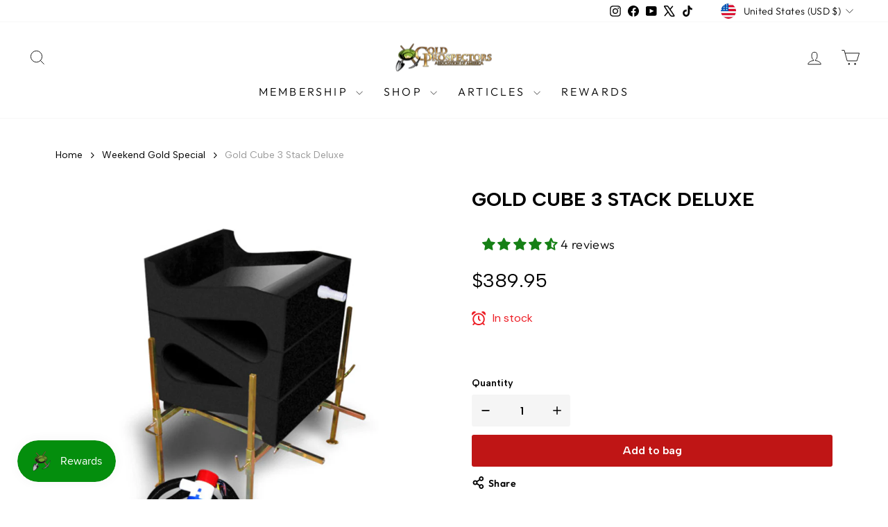

--- FILE ---
content_type: text/html; charset=utf-8
request_url: https://gpaastore.com/collections/weekend-gold-special/products/gold-cube-3-stack-deluxe
body_size: 93964
content:
<!doctype html>
<html class="no-js" lang="en" dir="ltr">
<head>
 
<meta charset="utf-8">
  <meta http-equiv="X-UA-Compatible" content="IE=edge,chrome=1">
  <meta name="viewport" content="width=device-width,initial-scale=1">
  <meta name="theme-color" content="#111111">
  <link rel="canonical" href="https://gpaastore.com/products/gold-cube-3-stack-deluxe">
  <link rel="preconnect" href="https://cdn.shopify.com" crossorigin>
  <link rel="preconnect" href="https://fonts.shopifycdn.com" crossorigin>
  <link rel="dns-prefetch" href="https://productreviews.shopifycdn.com">
  <link rel="dns-prefetch" href="https://ajax.googleapis.com">
  <link rel="dns-prefetch" href="https://maps.googleapis.com">
  <link rel="dns-prefetch" href="https://maps.gstatic.com"><link rel="shortcut icon" href="//gpaastore.com/cdn/shop/files/GPAAFavicon_69f769b8-8053-48a7-8c6f-8867140c55e2_32x32.png?v=1614299861" type="image/png" /><title>Gold Cube 3 Stack Deluxe
&ndash; Gold Prospectors Association of America
</title>
<meta name="description" content="Experience the height of treasure-hunting success with the Gold Cube 3 Stack Deluxe! This innovative device offers an advanced recovery system that is designed to process vast amounts of material with maximum speed and efficiency. With its three concentric levels, the Gold Cube 3 Stack Deluxe can recover gold up to 200"><meta property="og:site_name" content="Gold Prospectors Association of America">
  <meta property="og:url" content="https://gpaastore.com/products/gold-cube-3-stack-deluxe">
  <meta property="og:title" content="Gold Cube 3 Stack Deluxe">
  <meta property="og:type" content="product">
  <meta property="og:description" content="Experience the height of treasure-hunting success with the Gold Cube 3 Stack Deluxe! This innovative device offers an advanced recovery system that is designed to process vast amounts of material with maximum speed and efficiency. With its three concentric levels, the Gold Cube 3 Stack Deluxe can recover gold up to 200"><meta property="og:image" content="http://gpaastore.com/cdn/shop/products/GOLDCUBE3.jpg?v=1544051508">
    <meta property="og:image:secure_url" content="https://gpaastore.com/cdn/shop/products/GOLDCUBE3.jpg?v=1544051508">
    <meta property="og:image:width" content="800">
    <meta property="og:image:height" content="800"><meta name="twitter:site" content="@https://x.com/gpaaprospectors">
  <meta name="twitter:card" content="summary_large_image">
  <meta name="twitter:title" content="Gold Cube 3 Stack Deluxe">
  <meta name="twitter:description" content="Experience the height of treasure-hunting success with the Gold Cube 3 Stack Deluxe! This innovative device offers an advanced recovery system that is designed to process vast amounts of material with maximum speed and efficiency. With its three concentric levels, the Gold Cube 3 Stack Deluxe can recover gold up to 200">
<style data-shopify>@font-face {
  font-family: "Tenor Sans";
  font-weight: 400;
  font-style: normal;
  font-display: swap;
  src: url("//gpaastore.com/cdn/fonts/tenor_sans/tenorsans_n4.966071a72c28462a9256039d3e3dc5b0cf314f65.woff2") format("woff2"),
       url("//gpaastore.com/cdn/fonts/tenor_sans/tenorsans_n4.2282841d948f9649ba5c3cad6ea46df268141820.woff") format("woff");
}

  @font-face {
  font-family: Outfit;
  font-weight: 300;
  font-style: normal;
  font-display: swap;
  src: url("//gpaastore.com/cdn/fonts/outfit/outfit_n3.8c97ae4c4fac7c2ea467a6dc784857f4de7e0e37.woff2") format("woff2"),
       url("//gpaastore.com/cdn/fonts/outfit/outfit_n3.b50a189ccde91f9bceee88f207c18c09f0b62a7b.woff") format("woff");
}


  @font-face {
  font-family: Outfit;
  font-weight: 600;
  font-style: normal;
  font-display: swap;
  src: url("//gpaastore.com/cdn/fonts/outfit/outfit_n6.dfcbaa80187851df2e8384061616a8eaa1702fdc.woff2") format("woff2"),
       url("//gpaastore.com/cdn/fonts/outfit/outfit_n6.88384e9fc3e36038624caccb938f24ea8008a91d.woff") format("woff");
}

  
  
</style><link href="//gpaastore.com/cdn/shop/t/12/assets/theme.css?v=42122394629164836931744213999" rel="stylesheet" type="text/css" media="all" />
<style data-shopify>:root {
    --typeHeaderPrimary: "Tenor Sans";
    --typeHeaderFallback: sans-serif;
    --typeHeaderSize: 36px;
    --typeHeaderWeight: 400;
    --typeHeaderLineHeight: 1;
    --typeHeaderSpacing: 0.0em;

    --typeBasePrimary:Outfit;
    --typeBaseFallback:sans-serif;
    --typeBaseSize: 18px;
    --typeBaseWeight: 300;
    --typeBaseSpacing: 0.025em;
    --typeBaseLineHeight: 1.4;
    --typeBaselineHeightMinus01: 1.3;

    --typeCollectionTitle: 20px;

    --iconWeight: 2px;
    --iconLinecaps: miter;

    
        --buttonRadius: 0;
    

    --colorGridOverlayOpacity: 0.1;
    }

    .placeholder-content {
    background-image: linear-gradient(100deg, #ffffff 40%, #f7f7f7 63%, #ffffff 79%);
    }</style><script>
    document.documentElement.className = document.documentElement.className.replace('no-js', 'js');

    window.theme = window.theme || {};
    theme.routes = {
      home: "/",
      cart: "/cart.js",
      cartPage: "/cart",
      cartAdd: "/cart/add.js",
      cartChange: "/cart/change.js",
      search: "/search",
      predictiveSearch: "/search/suggest"
    };
    theme.strings = {
      soldOut: "Sold Out",
      unavailable: "Unavailable",
      inStockLabel: "In stock, ready to ship",
      oneStockLabel: "Low stock - [count] item left",
      otherStockLabel: "Low stock - [count] items left",
      willNotShipUntil: "Ready to ship [date]",
      willBeInStockAfter: "Back in stock [date]",
      waitingForStock: "Backordered, shipping soon",
      savePrice: "Save [saved_amount]",
      cartEmpty: "Your cart is currently empty.",
      cartTermsConfirmation: "You must agree with the terms and conditions of sales to check out",
      searchCollections: "Collections",
      searchPages: "Pages",
      searchArticles: "Articles",
      productFrom: "from ",
      maxQuantity: "You can only have [quantity] of [title] in your cart."
    };
    theme.settings = {
      cartType: "page",
      isCustomerTemplate: false,
      moneyFormat: "${{amount}}",
      saveType: "percent",
      productImageSize: "natural",
      productImageCover: false,
      predictiveSearch: true,
      predictiveSearchType: null,
      predictiveSearchVendor: false,
      predictiveSearchPrice: false,
      quickView: true,
      themeName: 'Impulse',
      themeVersion: "7.5.1"
    };
  </script>

  <script>window.performance && window.performance.mark && window.performance.mark('shopify.content_for_header.start');</script><meta name="google-site-verification" content="F98wvdvuy3rLiJRuNjRs1tt8AZKYy7xGpzAlQLOE_sA">
<meta name="google-site-verification" content="YCc-iyrq4qE-jEYuQ1RuwwInQHTurNO799xvJ5_HInA">
<meta name="google-site-verification" content="F5zm8gEmOuaP-IuHZ-BB7oLYvNy66RX51Z4DZ4iAQrc">
<meta name="google-site-verification" content="8zj8ZmG46k7k1Y0rATSpWd69rHJtUKM23tdifRbTLH8">
<meta name="google-site-verification" content="VBTCDSFGHVyz4GemcZ5m7z7II46AXeZ5qNoqkTY73tY">
<meta id="shopify-digital-wallet" name="shopify-digital-wallet" content="/25689508/digital_wallets/dialog">
<meta name="shopify-checkout-api-token" content="c441830107010de2ff767df38a5c9708">
<meta id="in-context-paypal-metadata" data-shop-id="25689508" data-venmo-supported="true" data-environment="production" data-locale="en_US" data-paypal-v4="true" data-currency="USD">
<link rel="alternate" type="application/json+oembed" href="https://gpaastore.com/products/gold-cube-3-stack-deluxe.oembed">
<script async="async" src="/checkouts/internal/preloads.js?locale=en-US"></script>
<link rel="preconnect" href="https://shop.app" crossorigin="anonymous">
<script async="async" src="https://shop.app/checkouts/internal/preloads.js?locale=en-US&shop_id=25689508" crossorigin="anonymous"></script>
<script id="apple-pay-shop-capabilities" type="application/json">{"shopId":25689508,"countryCode":"US","currencyCode":"USD","merchantCapabilities":["supports3DS"],"merchantId":"gid:\/\/shopify\/Shop\/25689508","merchantName":"Gold Prospectors Association of America","requiredBillingContactFields":["postalAddress","email"],"requiredShippingContactFields":["postalAddress","email"],"shippingType":"shipping","supportedNetworks":["visa","masterCard","amex","discover","elo","jcb"],"total":{"type":"pending","label":"Gold Prospectors Association of America","amount":"1.00"},"shopifyPaymentsEnabled":true,"supportsSubscriptions":true}</script>
<script id="shopify-features" type="application/json">{"accessToken":"c441830107010de2ff767df38a5c9708","betas":["rich-media-storefront-analytics"],"domain":"gpaastore.com","predictiveSearch":true,"shopId":25689508,"locale":"en"}</script>
<script>var Shopify = Shopify || {};
Shopify.shop = "gold-prospectors-association-of-america.myshopify.com";
Shopify.locale = "en";
Shopify.currency = {"active":"USD","rate":"1.0"};
Shopify.country = "US";
Shopify.theme = {"name":"GPAA Store v7.5.1","id":170980475190,"schema_name":"Impulse","schema_version":"7.5.1","theme_store_id":857,"role":"main"};
Shopify.theme.handle = "null";
Shopify.theme.style = {"id":null,"handle":null};
Shopify.cdnHost = "gpaastore.com/cdn";
Shopify.routes = Shopify.routes || {};
Shopify.routes.root = "/";</script>
<script type="module">!function(o){(o.Shopify=o.Shopify||{}).modules=!0}(window);</script>
<script>!function(o){function n(){var o=[];function n(){o.push(Array.prototype.slice.apply(arguments))}return n.q=o,n}var t=o.Shopify=o.Shopify||{};t.loadFeatures=n(),t.autoloadFeatures=n()}(window);</script>
<script>
  window.ShopifyPay = window.ShopifyPay || {};
  window.ShopifyPay.apiHost = "shop.app\/pay";
  window.ShopifyPay.redirectState = null;
</script>
<script id="shop-js-analytics" type="application/json">{"pageType":"product"}</script>
<script defer="defer" async type="module" src="//gpaastore.com/cdn/shopifycloud/shop-js/modules/v2/client.init-shop-cart-sync_BdyHc3Nr.en.esm.js"></script>
<script defer="defer" async type="module" src="//gpaastore.com/cdn/shopifycloud/shop-js/modules/v2/chunk.common_Daul8nwZ.esm.js"></script>
<script type="module">
  await import("//gpaastore.com/cdn/shopifycloud/shop-js/modules/v2/client.init-shop-cart-sync_BdyHc3Nr.en.esm.js");
await import("//gpaastore.com/cdn/shopifycloud/shop-js/modules/v2/chunk.common_Daul8nwZ.esm.js");

  window.Shopify.SignInWithShop?.initShopCartSync?.({"fedCMEnabled":true,"windoidEnabled":true});

</script>
<script>
  window.Shopify = window.Shopify || {};
  if (!window.Shopify.featureAssets) window.Shopify.featureAssets = {};
  window.Shopify.featureAssets['shop-js'] = {"shop-cart-sync":["modules/v2/client.shop-cart-sync_QYOiDySF.en.esm.js","modules/v2/chunk.common_Daul8nwZ.esm.js"],"init-fed-cm":["modules/v2/client.init-fed-cm_DchLp9rc.en.esm.js","modules/v2/chunk.common_Daul8nwZ.esm.js"],"shop-button":["modules/v2/client.shop-button_OV7bAJc5.en.esm.js","modules/v2/chunk.common_Daul8nwZ.esm.js"],"init-windoid":["modules/v2/client.init-windoid_DwxFKQ8e.en.esm.js","modules/v2/chunk.common_Daul8nwZ.esm.js"],"shop-cash-offers":["modules/v2/client.shop-cash-offers_DWtL6Bq3.en.esm.js","modules/v2/chunk.common_Daul8nwZ.esm.js","modules/v2/chunk.modal_CQq8HTM6.esm.js"],"shop-toast-manager":["modules/v2/client.shop-toast-manager_CX9r1SjA.en.esm.js","modules/v2/chunk.common_Daul8nwZ.esm.js"],"init-shop-email-lookup-coordinator":["modules/v2/client.init-shop-email-lookup-coordinator_UhKnw74l.en.esm.js","modules/v2/chunk.common_Daul8nwZ.esm.js"],"pay-button":["modules/v2/client.pay-button_DzxNnLDY.en.esm.js","modules/v2/chunk.common_Daul8nwZ.esm.js"],"avatar":["modules/v2/client.avatar_BTnouDA3.en.esm.js"],"init-shop-cart-sync":["modules/v2/client.init-shop-cart-sync_BdyHc3Nr.en.esm.js","modules/v2/chunk.common_Daul8nwZ.esm.js"],"shop-login-button":["modules/v2/client.shop-login-button_D8B466_1.en.esm.js","modules/v2/chunk.common_Daul8nwZ.esm.js","modules/v2/chunk.modal_CQq8HTM6.esm.js"],"init-customer-accounts-sign-up":["modules/v2/client.init-customer-accounts-sign-up_C8fpPm4i.en.esm.js","modules/v2/client.shop-login-button_D8B466_1.en.esm.js","modules/v2/chunk.common_Daul8nwZ.esm.js","modules/v2/chunk.modal_CQq8HTM6.esm.js"],"init-shop-for-new-customer-accounts":["modules/v2/client.init-shop-for-new-customer-accounts_CVTO0Ztu.en.esm.js","modules/v2/client.shop-login-button_D8B466_1.en.esm.js","modules/v2/chunk.common_Daul8nwZ.esm.js","modules/v2/chunk.modal_CQq8HTM6.esm.js"],"init-customer-accounts":["modules/v2/client.init-customer-accounts_dRgKMfrE.en.esm.js","modules/v2/client.shop-login-button_D8B466_1.en.esm.js","modules/v2/chunk.common_Daul8nwZ.esm.js","modules/v2/chunk.modal_CQq8HTM6.esm.js"],"shop-follow-button":["modules/v2/client.shop-follow-button_CkZpjEct.en.esm.js","modules/v2/chunk.common_Daul8nwZ.esm.js","modules/v2/chunk.modal_CQq8HTM6.esm.js"],"lead-capture":["modules/v2/client.lead-capture_BntHBhfp.en.esm.js","modules/v2/chunk.common_Daul8nwZ.esm.js","modules/v2/chunk.modal_CQq8HTM6.esm.js"],"checkout-modal":["modules/v2/client.checkout-modal_CfxcYbTm.en.esm.js","modules/v2/chunk.common_Daul8nwZ.esm.js","modules/v2/chunk.modal_CQq8HTM6.esm.js"],"shop-login":["modules/v2/client.shop-login_Da4GZ2H6.en.esm.js","modules/v2/chunk.common_Daul8nwZ.esm.js","modules/v2/chunk.modal_CQq8HTM6.esm.js"],"payment-terms":["modules/v2/client.payment-terms_MV4M3zvL.en.esm.js","modules/v2/chunk.common_Daul8nwZ.esm.js","modules/v2/chunk.modal_CQq8HTM6.esm.js"]};
</script>
<script>(function() {
  var isLoaded = false;
  function asyncLoad() {
    if (isLoaded) return;
    isLoaded = true;
    var urls = ["\/\/code.tidio.co\/bvwni5zbbofiupvz81exht8v8h4noqjl.js?shop=gold-prospectors-association-of-america.myshopify.com","https:\/\/cdn.verifypass.com\/seller\/launcher.js?shop=gold-prospectors-association-of-america.myshopify.com","https:\/\/cdn-app.sealsubscriptions.com\/shopify\/public\/js\/sealsubscriptions.js?shop=gold-prospectors-association-of-america.myshopify.com","https:\/\/shy.elfsight.com\/p\/platform.js?shop=gold-prospectors-association-of-america.myshopify.com","https:\/\/d1639lhkj5l89m.cloudfront.net\/js\/storefront\/uppromote.js?shop=gold-prospectors-association-of-america.myshopify.com","https:\/\/chimpstatic.com\/mcjs-connected\/js\/users\/f87b335ea49a00ba208967415\/7d7effb99b3a15bdf46611475.js?shop=gold-prospectors-association-of-america.myshopify.com","\/\/cdn.shopify.com\/proxy\/4c45786511fc3c9fee80681adf494e184b7bc7b6f2b352373935c32703881be6\/shopify-script-tags.s3.eu-west-1.amazonaws.com\/smartseo\/instantpage.js?shop=gold-prospectors-association-of-america.myshopify.com\u0026sp-cache-control=cHVibGljLCBtYXgtYWdlPTkwMA"];
    for (var i = 0; i < urls.length; i++) {
      var s = document.createElement('script');
      s.type = 'text/javascript';
      s.async = true;
      s.src = urls[i];
      var x = document.getElementsByTagName('script')[0];
      x.parentNode.insertBefore(s, x);
    }
  };
  if(window.attachEvent) {
    window.attachEvent('onload', asyncLoad);
  } else {
    window.addEventListener('load', asyncLoad, false);
  }
})();</script>
<script id="__st">var __st={"a":25689508,"offset":-28800,"reqid":"1df64b59-e08f-4a58-b61f-7ce682b99d25-1768964897","pageurl":"gpaastore.com\/collections\/weekend-gold-special\/products\/gold-cube-3-stack-deluxe","u":"585d567b7fb9","p":"product","rtyp":"product","rid":430766424106};</script>
<script>window.ShopifyPaypalV4VisibilityTracking = true;</script>
<script id="captcha-bootstrap">!function(){'use strict';const t='contact',e='account',n='new_comment',o=[[t,t],['blogs',n],['comments',n],[t,'customer']],c=[[e,'customer_login'],[e,'guest_login'],[e,'recover_customer_password'],[e,'create_customer']],r=t=>t.map((([t,e])=>`form[action*='/${t}']:not([data-nocaptcha='true']) input[name='form_type'][value='${e}']`)).join(','),a=t=>()=>t?[...document.querySelectorAll(t)].map((t=>t.form)):[];function s(){const t=[...o],e=r(t);return a(e)}const i='password',u='form_key',d=['recaptcha-v3-token','g-recaptcha-response','h-captcha-response',i],f=()=>{try{return window.sessionStorage}catch{return}},m='__shopify_v',_=t=>t.elements[u];function p(t,e,n=!1){try{const o=window.sessionStorage,c=JSON.parse(o.getItem(e)),{data:r}=function(t){const{data:e,action:n}=t;return t[m]||n?{data:e,action:n}:{data:t,action:n}}(c);for(const[e,n]of Object.entries(r))t.elements[e]&&(t.elements[e].value=n);n&&o.removeItem(e)}catch(o){console.error('form repopulation failed',{error:o})}}const l='form_type',E='cptcha';function T(t){t.dataset[E]=!0}const w=window,h=w.document,L='Shopify',v='ce_forms',y='captcha';let A=!1;((t,e)=>{const n=(g='f06e6c50-85a8-45c8-87d0-21a2b65856fe',I='https://cdn.shopify.com/shopifycloud/storefront-forms-hcaptcha/ce_storefront_forms_captcha_hcaptcha.v1.5.2.iife.js',D={infoText:'Protected by hCaptcha',privacyText:'Privacy',termsText:'Terms'},(t,e,n)=>{const o=w[L][v],c=o.bindForm;if(c)return c(t,g,e,D).then(n);var r;o.q.push([[t,g,e,D],n]),r=I,A||(h.body.append(Object.assign(h.createElement('script'),{id:'captcha-provider',async:!0,src:r})),A=!0)});var g,I,D;w[L]=w[L]||{},w[L][v]=w[L][v]||{},w[L][v].q=[],w[L][y]=w[L][y]||{},w[L][y].protect=function(t,e){n(t,void 0,e),T(t)},Object.freeze(w[L][y]),function(t,e,n,w,h,L){const[v,y,A,g]=function(t,e,n){const i=e?o:[],u=t?c:[],d=[...i,...u],f=r(d),m=r(i),_=r(d.filter((([t,e])=>n.includes(e))));return[a(f),a(m),a(_),s()]}(w,h,L),I=t=>{const e=t.target;return e instanceof HTMLFormElement?e:e&&e.form},D=t=>v().includes(t);t.addEventListener('submit',(t=>{const e=I(t);if(!e)return;const n=D(e)&&!e.dataset.hcaptchaBound&&!e.dataset.recaptchaBound,o=_(e),c=g().includes(e)&&(!o||!o.value);(n||c)&&t.preventDefault(),c&&!n&&(function(t){try{if(!f())return;!function(t){const e=f();if(!e)return;const n=_(t);if(!n)return;const o=n.value;o&&e.removeItem(o)}(t);const e=Array.from(Array(32),(()=>Math.random().toString(36)[2])).join('');!function(t,e){_(t)||t.append(Object.assign(document.createElement('input'),{type:'hidden',name:u})),t.elements[u].value=e}(t,e),function(t,e){const n=f();if(!n)return;const o=[...t.querySelectorAll(`input[type='${i}']`)].map((({name:t})=>t)),c=[...d,...o],r={};for(const[a,s]of new FormData(t).entries())c.includes(a)||(r[a]=s);n.setItem(e,JSON.stringify({[m]:1,action:t.action,data:r}))}(t,e)}catch(e){console.error('failed to persist form',e)}}(e),e.submit())}));const S=(t,e)=>{t&&!t.dataset[E]&&(n(t,e.some((e=>e===t))),T(t))};for(const o of['focusin','change'])t.addEventListener(o,(t=>{const e=I(t);D(e)&&S(e,y())}));const B=e.get('form_key'),M=e.get(l),P=B&&M;t.addEventListener('DOMContentLoaded',(()=>{const t=y();if(P)for(const e of t)e.elements[l].value===M&&p(e,B);[...new Set([...A(),...v().filter((t=>'true'===t.dataset.shopifyCaptcha))])].forEach((e=>S(e,t)))}))}(h,new URLSearchParams(w.location.search),n,t,e,['guest_login'])})(!0,!0)}();</script>
<script integrity="sha256-4kQ18oKyAcykRKYeNunJcIwy7WH5gtpwJnB7kiuLZ1E=" data-source-attribution="shopify.loadfeatures" defer="defer" src="//gpaastore.com/cdn/shopifycloud/storefront/assets/storefront/load_feature-a0a9edcb.js" crossorigin="anonymous"></script>
<script crossorigin="anonymous" defer="defer" src="//gpaastore.com/cdn/shopifycloud/storefront/assets/shopify_pay/storefront-65b4c6d7.js?v=20250812"></script>
<script data-source-attribution="shopify.dynamic_checkout.dynamic.init">var Shopify=Shopify||{};Shopify.PaymentButton=Shopify.PaymentButton||{isStorefrontPortableWallets:!0,init:function(){window.Shopify.PaymentButton.init=function(){};var t=document.createElement("script");t.src="https://gpaastore.com/cdn/shopifycloud/portable-wallets/latest/portable-wallets.en.js",t.type="module",document.head.appendChild(t)}};
</script>
<script data-source-attribution="shopify.dynamic_checkout.buyer_consent">
  function portableWalletsHideBuyerConsent(e){var t=document.getElementById("shopify-buyer-consent"),n=document.getElementById("shopify-subscription-policy-button");t&&n&&(t.classList.add("hidden"),t.setAttribute("aria-hidden","true"),n.removeEventListener("click",e))}function portableWalletsShowBuyerConsent(e){var t=document.getElementById("shopify-buyer-consent"),n=document.getElementById("shopify-subscription-policy-button");t&&n&&(t.classList.remove("hidden"),t.removeAttribute("aria-hidden"),n.addEventListener("click",e))}window.Shopify?.PaymentButton&&(window.Shopify.PaymentButton.hideBuyerConsent=portableWalletsHideBuyerConsent,window.Shopify.PaymentButton.showBuyerConsent=portableWalletsShowBuyerConsent);
</script>
<script data-source-attribution="shopify.dynamic_checkout.cart.bootstrap">document.addEventListener("DOMContentLoaded",(function(){function t(){return document.querySelector("shopify-accelerated-checkout-cart, shopify-accelerated-checkout")}if(t())Shopify.PaymentButton.init();else{new MutationObserver((function(e,n){t()&&(Shopify.PaymentButton.init(),n.disconnect())})).observe(document.body,{childList:!0,subtree:!0})}}));
</script>
<script id='scb4127' type='text/javascript' async='' src='https://gpaastore.com/cdn/shopifycloud/privacy-banner/storefront-banner.js'></script><link id="shopify-accelerated-checkout-styles" rel="stylesheet" media="screen" href="https://gpaastore.com/cdn/shopifycloud/portable-wallets/latest/accelerated-checkout-backwards-compat.css" crossorigin="anonymous">
<style id="shopify-accelerated-checkout-cart">
        #shopify-buyer-consent {
  margin-top: 1em;
  display: inline-block;
  width: 100%;
}

#shopify-buyer-consent.hidden {
  display: none;
}

#shopify-subscription-policy-button {
  background: none;
  border: none;
  padding: 0;
  text-decoration: underline;
  font-size: inherit;
  cursor: pointer;
}

#shopify-subscription-policy-button::before {
  box-shadow: none;
}

      </style>

<script>window.performance && window.performance.mark && window.performance.mark('shopify.content_for_header.end');</script>

  <script src="//gpaastore.com/cdn/shop/t/12/assets/vendor-scripts-v11.js" defer="defer"></script><link rel="stylesheet" href="//gpaastore.com/cdn/shop/t/12/assets/country-flags.css"><script src="//gpaastore.com/cdn/shop/t/12/assets/theme.js?v=144608314348697144701730403607" defer="defer"></script>
 <!-- Google Webmaster Tools Site Verification -->
<meta name="google-site-verification" content="YCc-iyrq4qE-jEYuQ1RuwwInQHTurNO799xvJ5_HInA" />
<script>window.is_hulkpo_installed=true</script><!-- BEGIN app block: shopify://apps/minmaxify-order-limits/blocks/app-embed-block/3acfba32-89f3-4377-ae20-cbb9abc48475 --><script type="text/javascript" src="https://limits.minmaxify.com/gold-prospectors-association-of-america.myshopify.com?v=120b&r=20240913152945"></script>

<!-- END app block --><!-- BEGIN app block: shopify://apps/judge-me-reviews/blocks/judgeme_core/61ccd3b1-a9f2-4160-9fe9-4fec8413e5d8 --><!-- Start of Judge.me Core -->






<link rel="dns-prefetch" href="https://cdnwidget.judge.me">
<link rel="dns-prefetch" href="https://cdn.judge.me">
<link rel="dns-prefetch" href="https://cdn1.judge.me">
<link rel="dns-prefetch" href="https://api.judge.me">

<script data-cfasync='false' class='jdgm-settings-script'>window.jdgmSettings={"pagination":5,"disable_web_reviews":true,"badge_no_review_text":"No reviews","badge_n_reviews_text":"{{ n }} review/reviews","hide_badge_preview_if_no_reviews":true,"badge_hide_text":false,"enforce_center_preview_badge":false,"widget_title":"Customer Reviews","widget_open_form_text":"Write a review","widget_close_form_text":"Cancel review","widget_refresh_page_text":"Refresh page","widget_summary_text":"Based on {{ number_of_reviews }} review/reviews","widget_no_review_text":"Be the first to write a review","widget_name_field_text":"Display name","widget_verified_name_field_text":"Verified Name (public)","widget_name_placeholder_text":"Display name","widget_required_field_error_text":"This field is required.","widget_email_field_text":"Email address","widget_verified_email_field_text":"Verified Email (private, can not be edited)","widget_email_placeholder_text":"Your email address","widget_email_field_error_text":"Please enter a valid email address.","widget_rating_field_text":"Rating","widget_review_title_field_text":"Review Title","widget_review_title_placeholder_text":"Give your review a title","widget_review_body_field_text":"Review content","widget_review_body_placeholder_text":"Start writing here...","widget_pictures_field_text":"Picture/Video (optional)","widget_submit_review_text":"Submit Review","widget_submit_verified_review_text":"Submit Verified Review","widget_submit_success_msg_with_auto_publish":"Thank you! Please refresh the page in a few moments to see your review. You can remove or edit your review by logging into \u003ca href='https://judge.me/login' target='_blank' rel='nofollow noopener'\u003eJudge.me\u003c/a\u003e","widget_submit_success_msg_no_auto_publish":"Thank you! Your review will be published as soon as it is approved by the shop admin. You can remove or edit your review by logging into \u003ca href='https://judge.me/login' target='_blank' rel='nofollow noopener'\u003eJudge.me\u003c/a\u003e","widget_show_default_reviews_out_of_total_text":"Showing {{ n_reviews_shown }} out of {{ n_reviews }} reviews.","widget_show_all_link_text":"Show all","widget_show_less_link_text":"Show less","widget_author_said_text":"{{ reviewer_name }} said:","widget_days_text":"{{ n }} days ago","widget_weeks_text":"{{ n }} week/weeks ago","widget_months_text":"{{ n }} month/months ago","widget_years_text":"{{ n }} year/years ago","widget_yesterday_text":"Yesterday","widget_today_text":"Today","widget_replied_text":"\u003e\u003e {{ shop_name }} replied:","widget_read_more_text":"Read more","widget_reviewer_name_as_initial":"last_initial","widget_rating_filter_color":"","widget_rating_filter_see_all_text":"See all reviews","widget_sorting_most_recent_text":"Most Recent","widget_sorting_highest_rating_text":"Highest Rating","widget_sorting_lowest_rating_text":"Lowest Rating","widget_sorting_with_pictures_text":"Only Pictures","widget_sorting_most_helpful_text":"Most Helpful","widget_open_question_form_text":"Ask a question","widget_reviews_subtab_text":"Reviews","widget_questions_subtab_text":"Questions","widget_question_label_text":"Question","widget_answer_label_text":"Answer","widget_question_placeholder_text":"Write your question here","widget_submit_question_text":"Submit Question","widget_question_submit_success_text":"Thank you for your question! We will notify you once it gets answered.","verified_badge_text":"Verified","verified_badge_bg_color":"","verified_badge_text_color":"","verified_badge_placement":"left-of-reviewer-name","widget_review_max_height":2,"widget_hide_border":false,"widget_social_share":false,"widget_thumb":false,"widget_review_location_show":true,"widget_location_format":"country_iso_code","all_reviews_include_out_of_store_products":true,"all_reviews_out_of_store_text":"(out of store)","all_reviews_pagination":100,"all_reviews_product_name_prefix_text":"about","enable_review_pictures":true,"enable_question_anwser":false,"widget_theme":"align","review_date_format":"mm/dd/yyyy","default_sort_method":"highest-rating","widget_product_reviews_subtab_text":"Product Reviews","widget_shop_reviews_subtab_text":"Shop Reviews","widget_other_products_reviews_text":"Reviews for other products","widget_store_reviews_subtab_text":"Store reviews","widget_no_store_reviews_text":"This store hasn't received any reviews yet","widget_web_restriction_product_reviews_text":"This product hasn't received any reviews yet","widget_no_items_text":"No items found","widget_show_more_text":"Show more","widget_write_a_store_review_text":"Write a Store Review","widget_other_languages_heading":"Reviews in Other Languages","widget_translate_review_text":"Translate review to {{ language }}","widget_translating_review_text":"Translating...","widget_show_original_translation_text":"Show original ({{ language }})","widget_translate_review_failed_text":"Review couldn't be translated.","widget_translate_review_retry_text":"Retry","widget_translate_review_try_again_later_text":"Try again later","show_product_url_for_grouped_product":false,"widget_sorting_pictures_first_text":"Pictures First","show_pictures_on_all_rev_page_mobile":true,"show_pictures_on_all_rev_page_desktop":true,"floating_tab_hide_mobile_install_preference":false,"floating_tab_button_name":"★ Reviews","floating_tab_title":"Let customers speak for us","floating_tab_button_color":"","floating_tab_button_background_color":"","floating_tab_url":"","floating_tab_url_enabled":true,"floating_tab_tab_style":"text","all_reviews_text_badge_text":"Customers rate us {{ shop.metafields.judgeme.all_reviews_rating | round: 1 }}/5 based on {{ shop.metafields.judgeme.all_reviews_count }} reviews.","all_reviews_text_badge_text_branded_style":"{{ shop.metafields.judgeme.all_reviews_rating | round: 1 }} out of 5 stars based on {{ shop.metafields.judgeme.all_reviews_count }} reviews","is_all_reviews_text_badge_a_link":false,"show_stars_for_all_reviews_text_badge":false,"all_reviews_text_badge_url":"","all_reviews_text_style":"text","all_reviews_text_color_style":"judgeme_brand_color","all_reviews_text_color":"#108474","all_reviews_text_show_jm_brand":true,"featured_carousel_show_header":false,"featured_carousel_title":"What our customers are saying","testimonials_carousel_title":"Customers are saying","videos_carousel_title":"Real customer stories","cards_carousel_title":"Customers are saying","featured_carousel_count_text":"from {{ n }} reviews","featured_carousel_add_link_to_all_reviews_page":false,"featured_carousel_url":"","featured_carousel_show_images":true,"featured_carousel_autoslide_interval":5,"featured_carousel_arrows_on_the_sides":false,"featured_carousel_height":250,"featured_carousel_width":80,"featured_carousel_image_size":0,"featured_carousel_image_height":250,"featured_carousel_arrow_color":"#eeeeee","verified_count_badge_style":"branded","verified_count_badge_orientation":"horizontal","verified_count_badge_color_style":"monochromatic_version","verified_count_badge_color":"#333333","is_verified_count_badge_a_link":true,"verified_count_badge_url":"https://gpaastore.com/pages/reviews","verified_count_badge_show_jm_brand":false,"widget_rating_preset_default":5,"widget_first_sub_tab":"product-reviews","widget_show_histogram":true,"widget_histogram_use_custom_color":false,"widget_pagination_use_custom_color":false,"widget_star_use_custom_color":false,"widget_verified_badge_use_custom_color":false,"widget_write_review_use_custom_color":false,"picture_reminder_submit_button":"Upload Pictures","enable_review_videos":true,"mute_video_by_default":true,"widget_sorting_videos_first_text":"Videos First","widget_review_pending_text":"Pending","featured_carousel_items_for_large_screen":3,"social_share_options_order":"Facebook,Twitter","remove_microdata_snippet":true,"disable_json_ld":false,"enable_json_ld_products":false,"preview_badge_show_question_text":false,"preview_badge_no_question_text":"No questions","preview_badge_n_question_text":"{{ number_of_questions }} question/questions","qa_badge_show_icon":false,"qa_badge_position":"same-row","remove_judgeme_branding":false,"widget_add_search_bar":false,"widget_search_bar_placeholder":"Search","widget_sorting_verified_only_text":"Verified only","featured_carousel_theme":"aligned","featured_carousel_show_rating":true,"featured_carousel_show_title":true,"featured_carousel_show_body":true,"featured_carousel_show_date":false,"featured_carousel_show_reviewer":true,"featured_carousel_show_product":false,"featured_carousel_header_background_color":"#108474","featured_carousel_header_text_color":"#ffffff","featured_carousel_name_product_separator":"reviewed","featured_carousel_full_star_background":"#108474","featured_carousel_empty_star_background":"#dadada","featured_carousel_vertical_theme_background":"#f9fafb","featured_carousel_verified_badge_enable":false,"featured_carousel_verified_badge_color":"#108474","featured_carousel_border_style":"round","featured_carousel_review_line_length_limit":3,"featured_carousel_more_reviews_button_text":"Read more reviews","featured_carousel_view_product_button_text":"View product","all_reviews_page_load_reviews_on":"scroll","all_reviews_page_load_more_text":"Load More Reviews","disable_fb_tab_reviews":false,"enable_ajax_cdn_cache":false,"widget_advanced_speed_features":5,"widget_public_name_text":"displayed publicly like","default_reviewer_name":"John Smith","default_reviewer_name_has_non_latin":true,"widget_reviewer_anonymous":"Anonymous","medals_widget_title":"Judge.me Review Medals","medals_widget_background_color":"#f9fafb","medals_widget_position":"footer_all_pages","medals_widget_border_color":"#f9fafb","medals_widget_verified_text_position":"left","medals_widget_use_monochromatic_version":true,"medals_widget_elements_color":"#666666","show_reviewer_avatar":true,"widget_invalid_yt_video_url_error_text":"Not a YouTube video URL","widget_max_length_field_error_text":"Please enter no more than {0} characters.","widget_show_country_flag":true,"widget_show_collected_via_shop_app":true,"widget_verified_by_shop_badge_style":"light","widget_verified_by_shop_text":"Verified by Shop","widget_show_photo_gallery":false,"widget_load_with_code_splitting":true,"widget_ugc_install_preference":false,"widget_ugc_title":"Made by us, Shared by you","widget_ugc_subtitle":"Tag us to see your picture featured in our page","widget_ugc_arrows_color":"#ffffff","widget_ugc_primary_button_text":"Buy Now","widget_ugc_primary_button_background_color":"#108474","widget_ugc_primary_button_text_color":"#ffffff","widget_ugc_primary_button_border_width":"0","widget_ugc_primary_button_border_style":"none","widget_ugc_primary_button_border_color":"#108474","widget_ugc_primary_button_border_radius":"25","widget_ugc_secondary_button_text":"Load More","widget_ugc_secondary_button_background_color":"#ffffff","widget_ugc_secondary_button_text_color":"#108474","widget_ugc_secondary_button_border_width":"2","widget_ugc_secondary_button_border_style":"solid","widget_ugc_secondary_button_border_color":"#108474","widget_ugc_secondary_button_border_radius":"25","widget_ugc_reviews_button_text":"View Reviews","widget_ugc_reviews_button_background_color":"#ffffff","widget_ugc_reviews_button_text_color":"#108474","widget_ugc_reviews_button_border_width":"2","widget_ugc_reviews_button_border_style":"solid","widget_ugc_reviews_button_border_color":"#108474","widget_ugc_reviews_button_border_radius":"25","widget_ugc_reviews_button_link_to":"judgeme-reviews-page","widget_ugc_show_post_date":true,"widget_ugc_max_width":"800","widget_rating_metafield_value_type":true,"widget_primary_color":"#168016","widget_enable_secondary_color":false,"widget_secondary_color":"#edf5f5","widget_summary_average_rating_text":"{{ average_rating }} out of 5","widget_media_grid_title":"Customer photos \u0026 videos","widget_media_grid_see_more_text":"See more","widget_round_style":false,"widget_show_product_medals":true,"widget_verified_by_judgeme_text":"Verified by Judge.me","widget_show_store_medals":true,"widget_verified_by_judgeme_text_in_store_medals":"Verified by Judge.me","widget_media_field_exceed_quantity_message":"Sorry, we can only accept {{ max_media }} for one review.","widget_media_field_exceed_limit_message":"{{ file_name }} is too large, please select a {{ media_type }} less than {{ size_limit }}MB.","widget_review_submitted_text":"Review Submitted!","widget_question_submitted_text":"Question Submitted!","widget_close_form_text_question":"Cancel","widget_write_your_answer_here_text":"Write your answer here","widget_enabled_branded_link":true,"widget_show_collected_by_judgeme":true,"widget_reviewer_name_color":"","widget_write_review_text_color":"","widget_write_review_bg_color":"","widget_collected_by_judgeme_text":"collected by Judge.me","widget_pagination_type":"load_more","widget_load_more_text":"Load More","widget_load_more_color":"#108474","widget_full_review_text":"Full Review","widget_read_more_reviews_text":"Read More Reviews","widget_read_questions_text":"Read Questions","widget_questions_and_answers_text":"Questions \u0026 Answers","widget_verified_by_text":"Verified by","widget_verified_text":"Verified","widget_number_of_reviews_text":"{{ number_of_reviews }} reviews","widget_back_button_text":"Back","widget_next_button_text":"Next","widget_custom_forms_filter_button":"Filters","custom_forms_style":"vertical","widget_show_review_information":false,"how_reviews_are_collected":"How reviews are collected?","widget_show_review_keywords":false,"widget_gdpr_statement":"How we use your data: We'll only contact you about the review you left, and only if necessary. By submitting your review, you agree to Judge.me's \u003ca href='https://judge.me/terms' target='_blank' rel='nofollow noopener'\u003eterms\u003c/a\u003e, \u003ca href='https://judge.me/privacy' target='_blank' rel='nofollow noopener'\u003eprivacy\u003c/a\u003e and \u003ca href='https://judge.me/content-policy' target='_blank' rel='nofollow noopener'\u003econtent\u003c/a\u003e policies.","widget_multilingual_sorting_enabled":false,"widget_translate_review_content_enabled":false,"widget_translate_review_content_method":"manual","popup_widget_review_selection":"automatically_with_pictures","popup_widget_round_border_style":true,"popup_widget_show_title":true,"popup_widget_show_body":true,"popup_widget_show_reviewer":false,"popup_widget_show_product":true,"popup_widget_show_pictures":true,"popup_widget_use_review_picture":true,"popup_widget_show_on_home_page":true,"popup_widget_show_on_product_page":true,"popup_widget_show_on_collection_page":true,"popup_widget_show_on_cart_page":true,"popup_widget_position":"bottom_left","popup_widget_first_review_delay":5,"popup_widget_duration":5,"popup_widget_interval":5,"popup_widget_review_count":5,"popup_widget_hide_on_mobile":true,"review_snippet_widget_round_border_style":true,"review_snippet_widget_card_color":"#FFFFFF","review_snippet_widget_slider_arrows_background_color":"#FFFFFF","review_snippet_widget_slider_arrows_color":"#000000","review_snippet_widget_star_color":"#108474","show_product_variant":false,"all_reviews_product_variant_label_text":"Variant: ","widget_show_verified_branding":false,"widget_ai_summary_title":"Customers say","widget_ai_summary_disclaimer":"AI-powered review summary based on recent customer reviews","widget_show_ai_summary":false,"widget_show_ai_summary_bg":false,"widget_show_review_title_input":true,"redirect_reviewers_invited_via_email":"review_widget","request_store_review_after_product_review":false,"request_review_other_products_in_order":false,"review_form_color_scheme":"default","review_form_corner_style":"square","review_form_star_color":{},"review_form_text_color":"#333333","review_form_background_color":"#ffffff","review_form_field_background_color":"#fafafa","review_form_button_color":{},"review_form_button_text_color":"#ffffff","review_form_modal_overlay_color":"#000000","review_content_screen_title_text":"How would you rate this product?","review_content_introduction_text":"We would love it if you would share a bit about your experience.","store_review_form_title_text":"How would you rate this store?","store_review_form_introduction_text":"We would love it if you would share a bit about your experience.","show_review_guidance_text":true,"one_star_review_guidance_text":"Poor","five_star_review_guidance_text":"Great","customer_information_screen_title_text":"About you","customer_information_introduction_text":"Please tell us more about you.","custom_questions_screen_title_text":"Your experience in more detail","custom_questions_introduction_text":"Here are a few questions to help us understand more about your experience.","review_submitted_screen_title_text":"Thanks for your review!","review_submitted_screen_thank_you_text":"We are processing it and it will appear on the store soon.","review_submitted_screen_email_verification_text":"Please confirm your email by clicking the link we just sent you. This helps us keep reviews authentic.","review_submitted_request_store_review_text":"Would you like to share your experience of shopping with us?","review_submitted_review_other_products_text":"Would you like to review these products?","store_review_screen_title_text":"Would you like to share your experience of shopping with us?","store_review_introduction_text":"We value your feedback and use it to improve. Please share any thoughts or suggestions you have.","reviewer_media_screen_title_picture_text":"Share a picture","reviewer_media_introduction_picture_text":"Upload a photo to support your review.","reviewer_media_screen_title_video_text":"Share a video","reviewer_media_introduction_video_text":"Upload a video to support your review.","reviewer_media_screen_title_picture_or_video_text":"Share a picture or video","reviewer_media_introduction_picture_or_video_text":"Upload a photo or video to support your review.","reviewer_media_youtube_url_text":"Paste your Youtube URL here","advanced_settings_next_step_button_text":"Next","advanced_settings_close_review_button_text":"Close","modal_write_review_flow":false,"write_review_flow_required_text":"Required","write_review_flow_privacy_message_text":"We respect your privacy.","write_review_flow_anonymous_text":"Post review as anonymous","write_review_flow_visibility_text":"This won't be visible to other customers.","write_review_flow_multiple_selection_help_text":"Select as many as you like","write_review_flow_single_selection_help_text":"Select one option","write_review_flow_required_field_error_text":"This field is required","write_review_flow_invalid_email_error_text":"Please enter a valid email address","write_review_flow_max_length_error_text":"Max. {{ max_length }} characters.","write_review_flow_media_upload_text":"\u003cb\u003eClick to upload\u003c/b\u003e or drag and drop","write_review_flow_gdpr_statement":"We'll only contact you about your review if necessary. By submitting your review, you agree to our \u003ca href='https://judge.me/terms' target='_blank' rel='nofollow noopener'\u003eterms and conditions\u003c/a\u003e and \u003ca href='https://judge.me/privacy' target='_blank' rel='nofollow noopener'\u003eprivacy policy\u003c/a\u003e.","rating_only_reviews_enabled":false,"show_negative_reviews_help_screen":false,"new_review_flow_help_screen_rating_threshold":3,"negative_review_resolution_screen_title_text":"Tell us more","negative_review_resolution_text":"Your experience matters to us. If there were issues with your purchase, we're here to help. Feel free to reach out to us, we'd love the opportunity to make things right.","negative_review_resolution_button_text":"Contact us","negative_review_resolution_proceed_with_review_text":"Leave a review","negative_review_resolution_subject":"Issue with purchase from {{ shop_name }}.{{ order_name }}","preview_badge_collection_page_install_status":false,"widget_review_custom_css":"","preview_badge_custom_css":"","preview_badge_stars_count":"5-stars","featured_carousel_custom_css":"","floating_tab_custom_css":"","all_reviews_widget_custom_css":"","medals_widget_custom_css":"","verified_badge_custom_css":"","all_reviews_text_custom_css":"","transparency_badges_collected_via_store_invite":false,"transparency_badges_from_another_provider":false,"transparency_badges_collected_from_store_visitor":false,"transparency_badges_collected_by_verified_review_provider":false,"transparency_badges_earned_reward":false,"transparency_badges_collected_via_store_invite_text":"Review collected via store invitation","transparency_badges_from_another_provider_text":"Review collected from another provider","transparency_badges_collected_from_store_visitor_text":"Review collected from a store visitor","transparency_badges_written_in_google_text":"Review written in Google","transparency_badges_written_in_etsy_text":"Review written in Etsy","transparency_badges_written_in_shop_app_text":"Review written in Shop App","transparency_badges_earned_reward_text":"Review earned a reward for future purchase","product_review_widget_per_page":7,"widget_store_review_label_text":"Review about the store","checkout_comment_extension_title_on_product_page":"Customer Comments","checkout_comment_extension_num_latest_comment_show":5,"checkout_comment_extension_format":"name_and_timestamp","checkout_comment_customer_name":"last_initial","checkout_comment_comment_notification":true,"preview_badge_collection_page_install_preference":true,"preview_badge_home_page_install_preference":false,"preview_badge_product_page_install_preference":true,"review_widget_install_preference":"","review_carousel_install_preference":false,"floating_reviews_tab_install_preference":"none","verified_reviews_count_badge_install_preference":false,"all_reviews_text_install_preference":false,"review_widget_best_location":true,"judgeme_medals_install_preference":false,"review_widget_revamp_enabled":false,"review_widget_qna_enabled":false,"review_widget_header_theme":"minimal","review_widget_widget_title_enabled":true,"review_widget_header_text_size":"medium","review_widget_header_text_weight":"regular","review_widget_average_rating_style":"compact","review_widget_bar_chart_enabled":true,"review_widget_bar_chart_type":"numbers","review_widget_bar_chart_style":"standard","review_widget_expanded_media_gallery_enabled":false,"review_widget_reviews_section_theme":"standard","review_widget_image_style":"thumbnails","review_widget_review_image_ratio":"square","review_widget_stars_size":"medium","review_widget_verified_badge":"standard_text","review_widget_review_title_text_size":"medium","review_widget_review_text_size":"medium","review_widget_review_text_length":"medium","review_widget_number_of_columns_desktop":3,"review_widget_carousel_transition_speed":5,"review_widget_custom_questions_answers_display":"always","review_widget_button_text_color":"#FFFFFF","review_widget_text_color":"#000000","review_widget_lighter_text_color":"#7B7B7B","review_widget_corner_styling":"soft","review_widget_review_word_singular":"review","review_widget_review_word_plural":"reviews","review_widget_voting_label":"Helpful?","review_widget_shop_reply_label":"Reply from {{ shop_name }}:","review_widget_filters_title":"Filters","qna_widget_question_word_singular":"Question","qna_widget_question_word_plural":"Questions","qna_widget_answer_reply_label":"Answer from {{ answerer_name }}:","qna_content_screen_title_text":"Ask a question about this product","qna_widget_question_required_field_error_text":"Please enter your question.","qna_widget_flow_gdpr_statement":"We'll only contact you about your question if necessary. By submitting your question, you agree to our \u003ca href='https://judge.me/terms' target='_blank' rel='nofollow noopener'\u003eterms and conditions\u003c/a\u003e and \u003ca href='https://judge.me/privacy' target='_blank' rel='nofollow noopener'\u003eprivacy policy\u003c/a\u003e.","qna_widget_question_submitted_text":"Thanks for your question!","qna_widget_close_form_text_question":"Close","qna_widget_question_submit_success_text":"We’ll notify you by email when your question is answered.","all_reviews_widget_v2025_enabled":false,"all_reviews_widget_v2025_header_theme":"default","all_reviews_widget_v2025_widget_title_enabled":true,"all_reviews_widget_v2025_header_text_size":"medium","all_reviews_widget_v2025_header_text_weight":"regular","all_reviews_widget_v2025_average_rating_style":"compact","all_reviews_widget_v2025_bar_chart_enabled":true,"all_reviews_widget_v2025_bar_chart_type":"numbers","all_reviews_widget_v2025_bar_chart_style":"standard","all_reviews_widget_v2025_expanded_media_gallery_enabled":false,"all_reviews_widget_v2025_show_store_medals":true,"all_reviews_widget_v2025_show_photo_gallery":true,"all_reviews_widget_v2025_show_review_keywords":false,"all_reviews_widget_v2025_show_ai_summary":false,"all_reviews_widget_v2025_show_ai_summary_bg":false,"all_reviews_widget_v2025_add_search_bar":false,"all_reviews_widget_v2025_default_sort_method":"most-recent","all_reviews_widget_v2025_reviews_per_page":10,"all_reviews_widget_v2025_reviews_section_theme":"default","all_reviews_widget_v2025_image_style":"thumbnails","all_reviews_widget_v2025_review_image_ratio":"square","all_reviews_widget_v2025_stars_size":"medium","all_reviews_widget_v2025_verified_badge":"bold_badge","all_reviews_widget_v2025_review_title_text_size":"medium","all_reviews_widget_v2025_review_text_size":"medium","all_reviews_widget_v2025_review_text_length":"medium","all_reviews_widget_v2025_number_of_columns_desktop":3,"all_reviews_widget_v2025_carousel_transition_speed":5,"all_reviews_widget_v2025_custom_questions_answers_display":"always","all_reviews_widget_v2025_show_product_variant":false,"all_reviews_widget_v2025_show_reviewer_avatar":true,"all_reviews_widget_v2025_reviewer_name_as_initial":"","all_reviews_widget_v2025_review_location_show":false,"all_reviews_widget_v2025_location_format":"","all_reviews_widget_v2025_show_country_flag":false,"all_reviews_widget_v2025_verified_by_shop_badge_style":"light","all_reviews_widget_v2025_social_share":false,"all_reviews_widget_v2025_social_share_options_order":"Facebook,Twitter,LinkedIn,Pinterest","all_reviews_widget_v2025_pagination_type":"standard","all_reviews_widget_v2025_button_text_color":"#FFFFFF","all_reviews_widget_v2025_text_color":"#000000","all_reviews_widget_v2025_lighter_text_color":"#7B7B7B","all_reviews_widget_v2025_corner_styling":"soft","all_reviews_widget_v2025_title":"Customer reviews","all_reviews_widget_v2025_ai_summary_title":"Customers say about this store","all_reviews_widget_v2025_no_review_text":"Be the first to write a review","platform":"shopify","branding_url":"https://app.judge.me/reviews/stores/gpaastore.com","branding_text":"Powered by Judge.me","locale":"en","reply_name":"Gold Prospectors Association of America","widget_version":"3.0","footer":true,"autopublish":true,"review_dates":false,"enable_custom_form":false,"shop_use_review_site":true,"shop_locale":"en","enable_multi_locales_translations":true,"show_review_title_input":true,"review_verification_email_status":"always","can_be_branded":true,"reply_name_text":"Gold Prospectors Association of America"};</script> <style class='jdgm-settings-style'>.jdgm-xx{left:0}:root{--jdgm-primary-color: #168016;--jdgm-secondary-color: rgba(22,128,22,0.1);--jdgm-star-color: #168016;--jdgm-write-review-text-color: white;--jdgm-write-review-bg-color: #168016;--jdgm-paginate-color: #168016;--jdgm-border-radius: 0;--jdgm-reviewer-name-color: #168016}.jdgm-histogram__bar-content{background-color:#168016}.jdgm-rev[data-verified-buyer=true] .jdgm-rev__icon.jdgm-rev__icon:after,.jdgm-rev__buyer-badge.jdgm-rev__buyer-badge{color:white;background-color:#168016}.jdgm-review-widget--small .jdgm-gallery.jdgm-gallery .jdgm-gallery__thumbnail-link:nth-child(8) .jdgm-gallery__thumbnail-wrapper.jdgm-gallery__thumbnail-wrapper:before{content:"See more"}@media only screen and (min-width: 768px){.jdgm-gallery.jdgm-gallery .jdgm-gallery__thumbnail-link:nth-child(8) .jdgm-gallery__thumbnail-wrapper.jdgm-gallery__thumbnail-wrapper:before{content:"See more"}}.jdgm-widget .jdgm-write-rev-link{display:none}.jdgm-widget .jdgm-rev-widg[data-number-of-reviews='0']{display:none}.jdgm-prev-badge[data-average-rating='0.00']{display:none !important}.jdgm-rev .jdgm-rev__timestamp,.jdgm-quest .jdgm-rev__timestamp,.jdgm-carousel-item__timestamp{display:none !important}.jdgm-author-fullname{display:none !important}.jdgm-author-all-initials{display:none !important}.jdgm-rev-widg__title{visibility:hidden}.jdgm-rev-widg__summary-text{visibility:hidden}.jdgm-prev-badge__text{visibility:hidden}.jdgm-rev__prod-link-prefix:before{content:'about'}.jdgm-rev__variant-label:before{content:'Variant: '}.jdgm-rev__out-of-store-text:before{content:'(out of store)'}.jdgm-all-reviews-page__wrapper .jdgm-rev__content{min-height:120px}.jdgm-preview-badge[data-template="index"]{display:none !important}.jdgm-verified-count-badget[data-from-snippet="true"]{display:none !important}.jdgm-carousel-wrapper[data-from-snippet="true"]{display:none !important}.jdgm-all-reviews-text[data-from-snippet="true"]{display:none !important}.jdgm-medals-section[data-from-snippet="true"]{display:none !important}.jdgm-ugc-media-wrapper[data-from-snippet="true"]{display:none !important}.jdgm-rev__transparency-badge[data-badge-type="review_collected_via_store_invitation"]{display:none !important}.jdgm-rev__transparency-badge[data-badge-type="review_collected_from_another_provider"]{display:none !important}.jdgm-rev__transparency-badge[data-badge-type="review_collected_from_store_visitor"]{display:none !important}.jdgm-rev__transparency-badge[data-badge-type="review_written_in_etsy"]{display:none !important}.jdgm-rev__transparency-badge[data-badge-type="review_written_in_google_business"]{display:none !important}.jdgm-rev__transparency-badge[data-badge-type="review_written_in_shop_app"]{display:none !important}.jdgm-rev__transparency-badge[data-badge-type="review_earned_for_future_purchase"]{display:none !important}.jdgm-review-snippet-widget .jdgm-rev-snippet-widget__cards-container .jdgm-rev-snippet-card{border-radius:8px;background:#fff}.jdgm-review-snippet-widget .jdgm-rev-snippet-widget__cards-container .jdgm-rev-snippet-card__rev-rating .jdgm-star{color:#108474}.jdgm-review-snippet-widget .jdgm-rev-snippet-widget__prev-btn,.jdgm-review-snippet-widget .jdgm-rev-snippet-widget__next-btn{border-radius:50%;background:#fff}.jdgm-review-snippet-widget .jdgm-rev-snippet-widget__prev-btn>svg,.jdgm-review-snippet-widget .jdgm-rev-snippet-widget__next-btn>svg{fill:#000}.jdgm-full-rev-modal.rev-snippet-widget .jm-mfp-container .jm-mfp-content,.jdgm-full-rev-modal.rev-snippet-widget .jm-mfp-container .jdgm-full-rev__icon,.jdgm-full-rev-modal.rev-snippet-widget .jm-mfp-container .jdgm-full-rev__pic-img,.jdgm-full-rev-modal.rev-snippet-widget .jm-mfp-container .jdgm-full-rev__reply{border-radius:8px}.jdgm-full-rev-modal.rev-snippet-widget .jm-mfp-container .jdgm-full-rev[data-verified-buyer="true"] .jdgm-full-rev__icon::after{border-radius:8px}.jdgm-full-rev-modal.rev-snippet-widget .jm-mfp-container .jdgm-full-rev .jdgm-rev__buyer-badge{border-radius:calc( 8px / 2 )}.jdgm-full-rev-modal.rev-snippet-widget .jm-mfp-container .jdgm-full-rev .jdgm-full-rev__replier::before{content:'Gold Prospectors Association of America'}.jdgm-full-rev-modal.rev-snippet-widget .jm-mfp-container .jdgm-full-rev .jdgm-full-rev__product-button{border-radius:calc( 8px * 6 )}
</style> <style class='jdgm-settings-style'></style> <link id="judgeme_widget_align_css" rel="stylesheet" type="text/css" media="nope!" onload="this.media='all'" href="https://cdnwidget.judge.me/widget_v3/theme/align.css">

  
  
  
  <style class='jdgm-miracle-styles'>
  @-webkit-keyframes jdgm-spin{0%{-webkit-transform:rotate(0deg);-ms-transform:rotate(0deg);transform:rotate(0deg)}100%{-webkit-transform:rotate(359deg);-ms-transform:rotate(359deg);transform:rotate(359deg)}}@keyframes jdgm-spin{0%{-webkit-transform:rotate(0deg);-ms-transform:rotate(0deg);transform:rotate(0deg)}100%{-webkit-transform:rotate(359deg);-ms-transform:rotate(359deg);transform:rotate(359deg)}}@font-face{font-family:'JudgemeStar';src:url("[data-uri]") format("woff");font-weight:normal;font-style:normal}.jdgm-star{font-family:'JudgemeStar';display:inline !important;text-decoration:none !important;padding:0 4px 0 0 !important;margin:0 !important;font-weight:bold;opacity:1;-webkit-font-smoothing:antialiased;-moz-osx-font-smoothing:grayscale}.jdgm-star:hover{opacity:1}.jdgm-star:last-of-type{padding:0 !important}.jdgm-star.jdgm--on:before{content:"\e000"}.jdgm-star.jdgm--off:before{content:"\e001"}.jdgm-star.jdgm--half:before{content:"\e002"}.jdgm-widget *{margin:0;line-height:1.4;-webkit-box-sizing:border-box;-moz-box-sizing:border-box;box-sizing:border-box;-webkit-overflow-scrolling:touch}.jdgm-hidden{display:none !important;visibility:hidden !important}.jdgm-temp-hidden{display:none}.jdgm-spinner{width:40px;height:40px;margin:auto;border-radius:50%;border-top:2px solid #eee;border-right:2px solid #eee;border-bottom:2px solid #eee;border-left:2px solid #ccc;-webkit-animation:jdgm-spin 0.8s infinite linear;animation:jdgm-spin 0.8s infinite linear}.jdgm-prev-badge{display:block !important}

</style>


  
  
   


<script data-cfasync='false' class='jdgm-script'>
!function(e){window.jdgm=window.jdgm||{},jdgm.CDN_HOST="https://cdnwidget.judge.me/",jdgm.CDN_HOST_ALT="https://cdn2.judge.me/cdn/widget_frontend/",jdgm.API_HOST="https://api.judge.me/",jdgm.CDN_BASE_URL="https://cdn.shopify.com/extensions/019bdc9e-9889-75cc-9a3d-a887384f20d4/judgeme-extensions-301/assets/",
jdgm.docReady=function(d){(e.attachEvent?"complete"===e.readyState:"loading"!==e.readyState)?
setTimeout(d,0):e.addEventListener("DOMContentLoaded",d)},jdgm.loadCSS=function(d,t,o,a){
!o&&jdgm.loadCSS.requestedUrls.indexOf(d)>=0||(jdgm.loadCSS.requestedUrls.push(d),
(a=e.createElement("link")).rel="stylesheet",a.class="jdgm-stylesheet",a.media="nope!",
a.href=d,a.onload=function(){this.media="all",t&&setTimeout(t)},e.body.appendChild(a))},
jdgm.loadCSS.requestedUrls=[],jdgm.loadJS=function(e,d){var t=new XMLHttpRequest;
t.onreadystatechange=function(){4===t.readyState&&(Function(t.response)(),d&&d(t.response))},
t.open("GET",e),t.onerror=function(){if(e.indexOf(jdgm.CDN_HOST)===0&&jdgm.CDN_HOST_ALT!==jdgm.CDN_HOST){var f=e.replace(jdgm.CDN_HOST,jdgm.CDN_HOST_ALT);jdgm.loadJS(f,d)}},t.send()},jdgm.docReady((function(){(window.jdgmLoadCSS||e.querySelectorAll(
".jdgm-widget, .jdgm-all-reviews-page").length>0)&&(jdgmSettings.widget_load_with_code_splitting?
parseFloat(jdgmSettings.widget_version)>=3?jdgm.loadCSS(jdgm.CDN_HOST+"widget_v3/base.css"):
jdgm.loadCSS(jdgm.CDN_HOST+"widget/base.css"):jdgm.loadCSS(jdgm.CDN_HOST+"shopify_v2.css"),
jdgm.loadJS(jdgm.CDN_HOST+"loa"+"der.js"))}))}(document);
</script>
<noscript><link rel="stylesheet" type="text/css" media="all" href="https://cdnwidget.judge.me/shopify_v2.css"></noscript>

<!-- BEGIN app snippet: theme_fix_tags --><script>
  (function() {
    var jdgmThemeFixes = null;
    if (!jdgmThemeFixes) return;
    var thisThemeFix = jdgmThemeFixes[Shopify.theme.id];
    if (!thisThemeFix) return;

    if (thisThemeFix.html) {
      document.addEventListener("DOMContentLoaded", function() {
        var htmlDiv = document.createElement('div');
        htmlDiv.classList.add('jdgm-theme-fix-html');
        htmlDiv.innerHTML = thisThemeFix.html;
        document.body.append(htmlDiv);
      });
    };

    if (thisThemeFix.css) {
      var styleTag = document.createElement('style');
      styleTag.classList.add('jdgm-theme-fix-style');
      styleTag.innerHTML = thisThemeFix.css;
      document.head.append(styleTag);
    };

    if (thisThemeFix.js) {
      var scriptTag = document.createElement('script');
      scriptTag.classList.add('jdgm-theme-fix-script');
      scriptTag.innerHTML = thisThemeFix.js;
      document.head.append(scriptTag);
    };
  })();
</script>
<!-- END app snippet -->
<!-- End of Judge.me Core -->



<!-- END app block --><!-- BEGIN app block: shopify://apps/seal-subscriptions/blocks/subscription-script-append/13b25004-a140-4ab7-b5fe-29918f759699 --><script defer="defer">
	/**	SealSubs loader,version number: 2.0 */
	(function(){
		var loadScript=function(a,b){var c=document.createElement("script");c.setAttribute("defer", "defer");c.type="text/javascript",c.readyState?c.onreadystatechange=function(){("loaded"==c.readyState||"complete"==c.readyState)&&(c.onreadystatechange=null,b())}:c.onload=function(){b()},c.src=a,document.getElementsByTagName("head")[0].appendChild(c)};
		// Set variable to prevent the other loader from requesting the same resources
		window.seal_subs_app_block_loader = true;
		appendScriptUrl('gold-prospectors-association-of-america.myshopify.com');

		// get script url and append timestamp of last change
		function appendScriptUrl(shop) {
			var timeStamp = Math.floor(Date.now() / (1000*1*1));
			var timestampUrl = 'https://app.sealsubscriptions.com/shopify/public/status/shop/'+shop+'.js?'+timeStamp;
			loadScript(timestampUrl, function() {
				// append app script
				if (typeof sealsubscriptions_settings_updated == 'undefined') {
					sealsubscriptions_settings_updated = 'default-by-script';
				}
				var scriptUrl = "https://cdn-app.sealsubscriptions.com/shopify/public/js/sealsubscriptions-main.js?shop="+shop+"&"+sealsubscriptions_settings_updated;
				loadScript(scriptUrl, function(){});
			});
		}
	})();

	var SealSubsScriptAppended = true;
	
</script>

<!-- END app block --><!-- BEGIN app block: shopify://apps/ecomposer-builder/blocks/app-embed/a0fc26e1-7741-4773-8b27-39389b4fb4a0 --><!-- DNS Prefetch & Preconnect -->
<link rel="preconnect" href="https://cdn.ecomposer.app" crossorigin>
<link rel="dns-prefetch" href="https://cdn.ecomposer.app">

<link rel="prefetch" href="https://cdn.ecomposer.app/vendors/css/ecom-swiper@11.css" as="style">
<link rel="prefetch" href="https://cdn.ecomposer.app/vendors/js/ecom-swiper@11.0.5.js" as="script">
<link rel="prefetch" href="https://cdn.ecomposer.app/vendors/js/ecom_modal.js" as="script">

<!-- Global CSS --><!--ECOM-EMBED-->
  <style id="ecom-global-css" class="ecom-global-css">/**ECOM-INSERT-CSS**/.ecom-section > div.core__row--columns, .ecom-section>.ecom-inner{max-width: 1200px;}.ecom-column>div.core__column--wrapper, .ec-flex-wp{padding: 20px;}div.core__blocks--body>div.ecom-block.elmspace:not(:first-child), .core__group--body>div.ecom-block.elmspace:not(:first-child), div.core__blocks--body>.ec-flex-wp.elmspace:not(:first-child), .core__blocks>div.ecom-block.elmspace:not(:first-child){margin-top: 20px;}:root{--ecom-global-container-width:1200px;--ecom-global-colunm-gap:20px;--ecom-global-elements-space:20px;--ecom-global-colors-primary:#ffffff;--ecom-global-colors-secondary:#ffffff;--ecom-global-colors-text:#ffffff;--ecom-global-colors-accent:#ffffff;--ecom-global-typography-h1-font-weight:600;--ecom-global-typography-h1-font-size:72px;--ecom-global-typography-h1-line-height:90px;--ecom-global-typography-h1-letter-spacing:-0.02em;--ecom-global-typography-h2-font-weight:600;--ecom-global-typography-h2-font-size:60px;--ecom-global-typography-h2-line-height:72px;--ecom-global-typography-h2-letter-spacing:-0.02em;--ecom-global-typography-h3-font-weight:600;--ecom-global-typography-h3-font-size:48px;--ecom-global-typography-h3-line-height:60px;--ecom-global-typography-h3-letter-spacing:-0.02em;--ecom-global-typography-h4-font-weight:600;--ecom-global-typography-h4-font-size:36px;--ecom-global-typography-h4-line-height:44px;--ecom-global-typography-h4-letter-spacing:-0.02em;--ecom-global-typography-h4-font-family:Dancing Script;--ecom-global-typography-h5-font-weight:600;--ecom-global-typography-h5-font-size:30px;--ecom-global-typography-h5-line-height:38px;--ecom-global-typography-h6-font-weight:600;--ecom-global-typography-h6-font-size:20px;--ecom-global-typography-h6-line-height:32px;--ecom-global-typography-h7-font-weight:400;--ecom-global-typography-h7-font-size:18px;--ecom-global-typography-h7-line-height:28px;}</style>
  <!--/ECOM-EMBED--><!-- Custom CSS & JS --><style id="ecom-custom-css"></style><script id="ecom-custom-js" async>document.addEventListener("DOMContentLoaded", function () {
  setTimeout(function () {
    if (window.EComposer) {
      window.EComposer.ajaxCartSuccess = function (data, form) {
        document.dispatchEvent(new CustomEvent("ajaxProduct:added"));
      };
    }
  }, 1000);
});</script><!-- Open Graph Meta Tags for Pages --><!-- Critical Inline Styles -->
<style class="ecom-theme-helper">.ecom-animation{opacity:0}.ecom-animation.animate,.ecom-animation.ecom-animated{opacity:1}.ecom-cart-popup{display:grid;position:fixed;inset:0;z-index:9999999;align-content:center;padding:5px;justify-content:center;align-items:center;justify-items:center}.ecom-cart-popup::before{content:' ';position:absolute;background:#e5e5e5b3;inset:0}.ecom-ajax-loading{cursor:not-allowed;pointer-events:none;opacity:.6}#ecom-toast{visibility:hidden;max-width:50px;height:60px;margin:auto;background-color:#333;color:#fff;text-align:center;border-radius:2px;position:fixed;z-index:1;left:0;right:0;bottom:30px;font-size:17px;display:grid;grid-template-columns:50px auto;align-items:center;justify-content:start;align-content:center;justify-items:start}#ecom-toast.ecom-toast-show{visibility:visible;animation:ecomFadein .5s,ecomExpand .5s .5s,ecomStay 3s 1s,ecomShrink .5s 4s,ecomFadeout .5s 4.5s}#ecom-toast #ecom-toast-icon{width:50px;height:100%;box-sizing:border-box;background-color:#111;color:#fff;padding:5px}#ecom-toast .ecom-toast-icon-svg{width:100%;height:100%;position:relative;vertical-align:middle;margin:auto;text-align:center}#ecom-toast #ecom-toast-desc{color:#fff;padding:16px;overflow:hidden;white-space:nowrap}@media(max-width:768px){#ecom-toast #ecom-toast-desc{white-space:normal;min-width:250px}#ecom-toast{height:auto;min-height:60px}}.ecom__column-full-height{height:100%}@keyframes ecomFadein{from{bottom:0;opacity:0}to{bottom:30px;opacity:1}}@keyframes ecomExpand{from{min-width:50px}to{min-width:var(--ecom-max-width)}}@keyframes ecomStay{from{min-width:var(--ecom-max-width)}to{min-width:var(--ecom-max-width)}}@keyframes ecomShrink{from{min-width:var(--ecom-max-width)}to{min-width:50px}}@keyframes ecomFadeout{from{bottom:30px;opacity:1}to{bottom:60px;opacity:0}}</style>


<!-- EComposer Config Script -->
<script id="ecom-theme-helpers" async>
window.EComposer=window.EComposer||{};(function(){if(!this.configs)this.configs={};this.configs={"custom_code":{"custom_css":"","custom_js":"document.addEventListener(\"DOMContentLoaded\", function () {\n  setTimeout(function () {\n    if (window.EComposer) {\n      window.EComposer.ajaxCartSuccess = function (data, form) {\n        document.dispatchEvent(new CustomEvent(\"ajaxProduct:added\"));\n      };\n    }\n  }, 1000);\n});"},"instagram":null};this.configs.ajax_cart={"enable":true,"note":true,"checkout_color":"#ffffff","checkout_color_hover":"#ffffff","continue_color":"#ffffff","continue_color_hover":"#ffffff","image_type":"none","border_radius":{"top":"3px","left":"3px","bottom":"3px","right":"3px"},"width":"250px","spacing":{"margin":{"top":"5px"},"padding":{"right":"24px","left":"24px","top":"12px","bottom":"12px"}},"continue_label":"Continue shopping","checkout_label":"Checkout","font_button":{"font-size":"14px","font-weight":"400","line-height":"20px"},"typo_button":"font-size:14px;font-weight:400;line-height:20px;","design":"design_2","button_list":[{"type":"continue","settings":{"continue_background_type_color":{"classic":{"background-color":"#ffffff"},"native":["background: #ffffff"]},"continue_color_hover":"#ffffff","continue_color":"#000000","continue_label":"Continue shopping"}},{"type":"checkout","settings":{"checkout_color":"#ffffff","checkout_background_type_color":{"classic":{"background-color":"#000000"},"native":["background: #000000"]},"checkout_label":"Checkout","use_terms":false,"tab":"normal"}}],"google_font_css":[],"custom_font_css":[]};this.customer=false;this.proxy_path='/apps/ecomposer-visual-page-builder';
this.popupScriptUrl='https://cdn.shopify.com/extensions/019b200c-ceec-7ac9-af95-28c32fd62de8/ecomposer-94/assets/ecom_popup.js';
this.routes={domain:'https://gpaastore.com',root_url:'/',collections_url:'/collections',all_products_collection_url:'/collections/all',cart_url:'/cart',cart_add_url:'/cart/add',cart_change_url:'/cart/change',cart_clear_url:'/cart/clear',cart_update_url:'/cart/update',product_recommendations_url:'/recommendations/products'};
this.queryParams={};
if(window.location.search.length){new URLSearchParams(window.location.search).forEach((value,key)=>{this.queryParams[key]=value})}
this.money_format="${{amount}}";
this.money_with_currency_format="${{amount}} USD";
this.currencyCodeEnabled=null;this.abTestingData = [];this.formatMoney=function(t,e){const r=this.currencyCodeEnabled?this.money_with_currency_format:this.money_format;function a(t,e){return void 0===t?e:t}function o(t,e,r,o){if(e=a(e,2),r=a(r,","),o=a(o,"."),isNaN(t)||null==t)return 0;var n=(t=(t/100).toFixed(e)).split(".");return n[0].replace(/(\d)(?=(\d\d\d)+(?!\d))/g,"$1"+r)+(n[1]?o+n[1]:"")}"string"==typeof t&&(t=t.replace(".",""));var n="",i=/\{\{\s*(\w+)\s*\}\}/,s=e||r;switch(s.match(i)[1]){case"amount":n=o(t,2);break;case"amount_no_decimals":n=o(t,0);break;case"amount_with_comma_separator":n=o(t,2,".",",");break;case"amount_with_space_separator":n=o(t,2," ",",");break;case"amount_with_period_and_space_separator":n=o(t,2," ",".");break;case"amount_no_decimals_with_comma_separator":n=o(t,0,".",",");break;case"amount_no_decimals_with_space_separator":n=o(t,0," ");break;case"amount_with_apostrophe_separator":n=o(t,2,"'",".")}return s.replace(i,n)};
this.resizeImage=function(t,e){try{if(!e||"original"==e||"full"==e||"master"==e)return t;if(-1!==t.indexOf("cdn.shopify.com")||-1!==t.indexOf("/cdn/shop/")){var r=t.match(/\.(jpg|jpeg|gif|png|bmp|bitmap|tiff|tif|webp)((\#[0-9a-z\-]+)?(\?v=.*)?)?$/gim);if(null==r)return null;var a=t.split(r[0]),o=r[0];return a[0]+"_"+e+o}}catch(r){return t}return t};
this.getProduct=function(t){if(!t)return!1;let e=("/"===this.routes.root_url?"":this.routes.root_url)+"/products/"+t+".js?shop="+Shopify.shop;return window.ECOM_LIVE&&(e="/shop/builder/ajax/ecom-proxy/products/"+t+"?shop="+Shopify.shop),window.fetch(e,{headers:{"Content-Type":"application/json"}}).then(t=>t.ok?t.json():false)};
const u=new URLSearchParams(window.location.search);if(u.has("ecom-redirect")){const r=u.get("ecom-redirect");if(r){let d;try{d=decodeURIComponent(r)}catch{return}d=d.trim().replace(/[\r\n\t]/g,"");if(d.length>2e3)return;const p=["javascript:","data:","vbscript:","file:","ftp:","mailto:","tel:","sms:","chrome:","chrome-extension:","moz-extension:","ms-browser-extension:"],l=d.toLowerCase();for(const o of p)if(l.includes(o))return;const x=[/<script/i,/<\/script/i,/javascript:/i,/vbscript:/i,/onload=/i,/onerror=/i,/onclick=/i,/onmouseover=/i,/onfocus=/i,/onblur=/i,/onsubmit=/i,/onchange=/i,/alert\s*\(/i,/confirm\s*\(/i,/prompt\s*\(/i,/document\./i,/window\./i,/eval\s*\(/i];for(const t of x)if(t.test(d))return;if(d.startsWith("/")&&!d.startsWith("//")){if(!/^[a-zA-Z0-9\-._~:/?#[\]@!$&'()*+,;=%]+$/.test(d))return;if(d.includes("../")||d.includes("./"))return;window.location.href=d;return}if(!d.includes("://")&&!d.startsWith("//")){if(!/^[a-zA-Z0-9\-._~:/?#[\]@!$&'()*+,;=%]+$/.test(d))return;if(d.includes("../")||d.includes("./"))return;window.location.href="/"+d;return}let n;try{n=new URL(d)}catch{return}if(!["http:","https:"].includes(n.protocol))return;if(n.port&&(parseInt(n.port)<1||parseInt(n.port)>65535))return;const a=[window.location.hostname];if(a.includes(n.hostname)&&(n.href===d||n.toString()===d))window.location.href=d}}
}).bind(window.EComposer)();
if(window.Shopify&&window.Shopify.designMode&&window.top&&window.top.opener){window.addEventListener("load",function(){window.top.opener.postMessage({action:"ecomposer:loaded"},"*")})}
</script>

<!-- Quickview Script -->
<script id="ecom-theme-quickview" async>
window.EComposer=window.EComposer||{};(function(){this.initQuickview=function(){var enable_qv=false;const qv_wrapper_script=document.querySelector('#ecom-quickview-template-html');if(!qv_wrapper_script)return;const ecom_quickview=document.createElement('div');ecom_quickview.classList.add('ecom-quickview');ecom_quickview.innerHTML=qv_wrapper_script.innerHTML;document.body.prepend(ecom_quickview);const qv_wrapper=ecom_quickview.querySelector('.ecom-quickview__wrapper');const ecomQuickview=function(e){let t=qv_wrapper.querySelector(".ecom-quickview__content-data");if(t){let i=document.createRange().createContextualFragment(e);t.innerHTML="",t.append(i),qv_wrapper.classList.add("ecom-open");let c=new CustomEvent("ecom:quickview:init",{detail:{wrapper:qv_wrapper}});document.dispatchEvent(c),setTimeout(function(){qv_wrapper.classList.add("ecom-display")},500),closeQuickview(t)}},closeQuickview=function(e){let t=qv_wrapper.querySelector(".ecom-quickview__close-btn"),i=qv_wrapper.querySelector(".ecom-quickview__content");function c(t){let o=t.target;do{if(o==i||o&&o.classList&&o.classList.contains("ecom-modal"))return;o=o.parentNode}while(o);o!=i&&(qv_wrapper.classList.add("ecom-remove"),qv_wrapper.classList.remove("ecom-open","ecom-display","ecom-remove"),setTimeout(function(){e.innerHTML=""},300),document.removeEventListener("click",c),document.removeEventListener("keydown",n))}function n(t){(t.isComposing||27===t.keyCode)&&(qv_wrapper.classList.add("ecom-remove"),qv_wrapper.classList.remove("ecom-open","ecom-display","ecom-remove"),setTimeout(function(){e.innerHTML=""},300),document.removeEventListener("keydown",n),document.removeEventListener("click",c))}t&&t.addEventListener("click",function(t){t.preventDefault(),document.removeEventListener("click",c),document.removeEventListener("keydown",n),qv_wrapper.classList.add("ecom-remove"),qv_wrapper.classList.remove("ecom-open","ecom-display","ecom-remove"),setTimeout(function(){e.innerHTML=""},300)}),document.addEventListener("click",c),document.addEventListener("keydown",n)};function quickViewHandler(e){e&&e.preventDefault();let t=this;t.classList&&t.classList.add("ecom-loading");let i=t.classList?t.getAttribute("href"):window.location.pathname;if(i){if(window.location.search.includes("ecom_template_id")){let c=new URLSearchParams(location.search);i=window.location.pathname+"?section_id="+c.get("ecom_template_id")}else i+=(i.includes("?")?"&":"?")+"section_id=ecom-default-template-quickview";fetch(i).then(function(e){return 200==e.status?e.text():window.document.querySelector("#admin-bar-iframe")?(404==e.status?alert("Please create Ecomposer quickview template first!"):alert("Have some problem with quickview!"),t.classList&&t.classList.remove("ecom-loading"),!1):void window.open(new URL(i).pathname,"_blank")}).then(function(e){e&&(ecomQuickview(e),setTimeout(function(){t.classList&&t.classList.remove("ecom-loading")},300))}).catch(function(e){})}}
if(window.location.search.includes('ecom_template_id')){setTimeout(quickViewHandler,1000)}
if(enable_qv){const qv_buttons=document.querySelectorAll('.ecom-product-quickview');if(qv_buttons.length>0){qv_buttons.forEach(function(button,index){button.addEventListener('click',quickViewHandler)})}}
}}).bind(window.EComposer)();
</script>

<!-- Quickview Template -->
<script type="text/template" id="ecom-quickview-template-html">
<div class="ecom-quickview__wrapper ecom-dn"><div class="ecom-quickview__container"><div class="ecom-quickview__content"><div class="ecom-quickview__content-inner"><div class="ecom-quickview__content-data"></div></div><span class="ecom-quickview__close-btn"><svg version="1.1" xmlns="http://www.w3.org/2000/svg" width="32" height="32" viewBox="0 0 32 32"><path d="M10.722 9.969l-0.754 0.754 5.278 5.278-5.253 5.253 0.754 0.754 5.253-5.253 5.253 5.253 0.754-0.754-5.253-5.253 5.278-5.278-0.754-0.754-5.278 5.278z" fill="#000000"></path></svg></span></div></div></div>
</script>

<!-- Quickview Styles -->
<style class="ecom-theme-quickview">.ecom-quickview .ecom-animation{opacity:1}.ecom-quickview__wrapper{opacity:0;display:none;pointer-events:none}.ecom-quickview__wrapper.ecom-open{position:fixed;top:0;left:0;right:0;bottom:0;display:block;pointer-events:auto;z-index:100000;outline:0!important;-webkit-backface-visibility:hidden;opacity:1;transition:all .1s}.ecom-quickview__container{text-align:center;position:absolute;width:100%;height:100%;left:0;top:0;padding:0 8px;box-sizing:border-box;opacity:0;background-color:rgba(0,0,0,.8);transition:opacity .1s}.ecom-quickview__container:before{content:"";display:inline-block;height:100%;vertical-align:middle}.ecom-quickview__wrapper.ecom-display .ecom-quickview__content{visibility:visible;opacity:1;transform:none}.ecom-quickview__content{position:relative;display:inline-block;opacity:0;visibility:hidden;transition:transform .1s,opacity .1s;transform:translateX(-100px)}.ecom-quickview__content-inner{position:relative;display:inline-block;vertical-align:middle;margin:0 auto;text-align:left;z-index:999;overflow-y:auto;max-height:80vh}.ecom-quickview__content-data>.shopify-section{margin:0 auto;max-width:980px;overflow:hidden;position:relative;background-color:#fff;opacity:0}.ecom-quickview__wrapper.ecom-display .ecom-quickview__content-data>.shopify-section{opacity:1;transform:none}.ecom-quickview__wrapper.ecom-display .ecom-quickview__container{opacity:1}.ecom-quickview__wrapper.ecom-remove #shopify-section-ecom-default-template-quickview{opacity:0;transform:translateX(100px)}.ecom-quickview__close-btn{position:fixed!important;top:0;right:0;transform:none;background-color:transparent;color:#000;opacity:0;width:40px;height:40px;transition:.25s;z-index:9999;stroke:#fff}.ecom-quickview__wrapper.ecom-display .ecom-quickview__close-btn{opacity:1}.ecom-quickview__close-btn:hover{cursor:pointer}@media screen and (max-width:1024px){.ecom-quickview__content{position:absolute;inset:0;margin:50px 15px;display:flex}.ecom-quickview__close-btn{right:0}}.ecom-toast-icon-info{display:none}.ecom-toast-error .ecom-toast-icon-info{display:inline!important}.ecom-toast-error .ecom-toast-icon-success{display:none!important}.ecom-toast-icon-success{fill:#fff;width:35px}</style>

<!-- Toast Template -->
<script type="text/template" id="ecom-template-html"><!-- BEGIN app snippet: ecom-toast --><div id="ecom-toast"><div id="ecom-toast-icon"><svg xmlns="http://www.w3.org/2000/svg" class="ecom-toast-icon-svg ecom-toast-icon-info" fill="none" viewBox="0 0 24 24" stroke="currentColor"><path stroke-linecap="round" stroke-linejoin="round" stroke-width="2" d="M13 16h-1v-4h-1m1-4h.01M21 12a9 9 0 11-18 0 9 9 0 0118 0z"/></svg>
<svg class="ecom-toast-icon-svg ecom-toast-icon-success" xmlns="http://www.w3.org/2000/svg" viewBox="0 0 512 512"><path d="M256 8C119 8 8 119 8 256s111 248 248 248 248-111 248-248S393 8 256 8zm0 48c110.5 0 200 89.5 200 200 0 110.5-89.5 200-200 200-110.5 0-200-89.5-200-200 0-110.5 89.5-200 200-200m140.2 130.3l-22.5-22.7c-4.7-4.7-12.3-4.7-17-.1L215.3 303.7l-59.8-60.3c-4.7-4.7-12.3-4.7-17-.1l-22.7 22.5c-4.7 4.7-4.7 12.3-.1 17l90.8 91.5c4.7 4.7 12.3 4.7 17 .1l172.6-171.2c4.7-4.7 4.7-12.3 .1-17z"/></svg>
</div><div id="ecom-toast-desc"></div></div><!-- END app snippet --></script><!-- END app block --><!-- BEGIN app block: shopify://apps/smart-seo/blocks/smartseo/7b0a6064-ca2e-4392-9a1d-8c43c942357b --><meta name="smart-seo-integrated" content="true" /><!-- metatagsSavedToSEOFields: true --><!-- BEGIN app snippet: smartseo.custom.schemas.jsonld --><!-- END app snippet --><!-- BEGIN app snippet: smartseo.product.jsonld -->


<!--JSON-LD data generated by Smart SEO-->
<script type="application/ld+json">
    {
        "@context": "https://schema.org/",
        "@type":"Product",
        "url": "https://gpaastore.com/products/gold-cube-3-stack-deluxe",
        "name": "Gold Cube 3 Stack Deluxe",
        "image": "https://gpaastore.com/cdn/shop/products/GOLDCUBE3.jpg?v=1544051508",
        "description": "Experience the height of treasure-hunting success with the Gold Cube 3 Stack Deluxe! This innovative device offers an advanced recovery system that is designed to process vast amounts of material with maximum speed and efficiency. With its three concentric levels, the Gold Cube 3 Stack Deluxe can...",
        "brand": {
            "@type": "Brand",
            "name": "Gold Cube"
        },
        "weight": "31.0lb",
        "aggregateRating": {
            "@type": "AggregateRating",
            "description": "Judge.me Reviews",
            "ratingValue": "4.50",
            "reviewCount": "4"
        },"offers": [
                    {
                        "@type": "Offer",
                        "priceCurrency": "USD",
                        "price": "389.95",
                        "priceValidUntil": "2026-04-20",
                        "availability": "https://schema.org/InStock",
                        "itemCondition": "https://schema.org/NewCondition",
                        "url": "https://gpaastore.com/products/gold-cube-3-stack-deluxe?variant=6518595616810",
                        "seller": {
    "@context": "https://schema.org",
    "@type": "Organization",
    "name": "Gold Prospectors Association of America"}
                    }
        ]}
</script><!-- END app snippet --><!-- BEGIN app snippet: smartseo.breadcrumbs.jsonld --><!--JSON-LD data generated by Smart SEO-->
<script type="application/ld+json">
    {
        "@context": "https://schema.org",
        "@type": "BreadcrumbList",
        "itemListElement": [
            {
                "@type": "ListItem",
                "position": 1,
                "item": {
                    "@type": "Website",
                    "@id": "https://gpaastore.com",
                    "name": "Home"
                }
            },
            {
                "@type": "ListItem",
                "position": 2,
                "item": {
                    "@type": "CollectionPage",
                    "@id": "https://gpaastore.com/collections/weekend-gold-special",
                    "name": "Weekend Gold Special"
                }
            },
            {
                "@type": "ListItem",
                "position": 3,
                "item": {
                    "@type": "WebPage",
                    "@id": "https://gpaastore.com/collections/weekend-gold-special/products/gold-cube-3-stack-deluxe",
                    "name": "Gold Cube 3 Stack Deluxe"
                }
            }
        ]
    }
</script><!-- END app snippet --><!-- END app block --><script src="https://cdn.shopify.com/extensions/019bdc9e-9889-75cc-9a3d-a887384f20d4/judgeme-extensions-301/assets/loader.js" type="text/javascript" defer="defer"></script>
<script src="https://cdn.shopify.com/extensions/019ba425-dd82-7e00-b5e9-54d034c58c46/discountninja-extensions-functions-dev-1333/assets/la-dn-core-v8.min.js" type="text/javascript" defer="defer"></script>
<link href="https://cdn.shopify.com/extensions/019ba425-dd82-7e00-b5e9-54d034c58c46/discountninja-extensions-functions-dev-1333/assets/la-dn-core-v8.min.css" rel="stylesheet" type="text/css" media="all">
<script src="https://cdn.shopify.com/extensions/019b200c-ceec-7ac9-af95-28c32fd62de8/ecomposer-94/assets/ecom.js" type="text/javascript" defer="defer"></script>
<script src="https://cdn.shopify.com/extensions/019bdd7a-c110-7969-8f1c-937dfc03ea8a/smile-io-272/assets/smile-loader.js" type="text/javascript" defer="defer"></script>
<link href="https://monorail-edge.shopifysvc.com" rel="dns-prefetch">
<script>(function(){if ("sendBeacon" in navigator && "performance" in window) {try {var session_token_from_headers = performance.getEntriesByType('navigation')[0].serverTiming.find(x => x.name == '_s').description;} catch {var session_token_from_headers = undefined;}var session_cookie_matches = document.cookie.match(/_shopify_s=([^;]*)/);var session_token_from_cookie = session_cookie_matches && session_cookie_matches.length === 2 ? session_cookie_matches[1] : "";var session_token = session_token_from_headers || session_token_from_cookie || "";function handle_abandonment_event(e) {var entries = performance.getEntries().filter(function(entry) {return /monorail-edge.shopifysvc.com/.test(entry.name);});if (!window.abandonment_tracked && entries.length === 0) {window.abandonment_tracked = true;var currentMs = Date.now();var navigation_start = performance.timing.navigationStart;var payload = {shop_id: 25689508,url: window.location.href,navigation_start,duration: currentMs - navigation_start,session_token,page_type: "product"};window.navigator.sendBeacon("https://monorail-edge.shopifysvc.com/v1/produce", JSON.stringify({schema_id: "online_store_buyer_site_abandonment/1.1",payload: payload,metadata: {event_created_at_ms: currentMs,event_sent_at_ms: currentMs}}));}}window.addEventListener('pagehide', handle_abandonment_event);}}());</script>
<script id="web-pixels-manager-setup">(function e(e,d,r,n,o){if(void 0===o&&(o={}),!Boolean(null===(a=null===(i=window.Shopify)||void 0===i?void 0:i.analytics)||void 0===a?void 0:a.replayQueue)){var i,a;window.Shopify=window.Shopify||{};var t=window.Shopify;t.analytics=t.analytics||{};var s=t.analytics;s.replayQueue=[],s.publish=function(e,d,r){return s.replayQueue.push([e,d,r]),!0};try{self.performance.mark("wpm:start")}catch(e){}var l=function(){var e={modern:/Edge?\/(1{2}[4-9]|1[2-9]\d|[2-9]\d{2}|\d{4,})\.\d+(\.\d+|)|Firefox\/(1{2}[4-9]|1[2-9]\d|[2-9]\d{2}|\d{4,})\.\d+(\.\d+|)|Chrom(ium|e)\/(9{2}|\d{3,})\.\d+(\.\d+|)|(Maci|X1{2}).+ Version\/(15\.\d+|(1[6-9]|[2-9]\d|\d{3,})\.\d+)([,.]\d+|)( \(\w+\)|)( Mobile\/\w+|) Safari\/|Chrome.+OPR\/(9{2}|\d{3,})\.\d+\.\d+|(CPU[ +]OS|iPhone[ +]OS|CPU[ +]iPhone|CPU IPhone OS|CPU iPad OS)[ +]+(15[._]\d+|(1[6-9]|[2-9]\d|\d{3,})[._]\d+)([._]\d+|)|Android:?[ /-](13[3-9]|1[4-9]\d|[2-9]\d{2}|\d{4,})(\.\d+|)(\.\d+|)|Android.+Firefox\/(13[5-9]|1[4-9]\d|[2-9]\d{2}|\d{4,})\.\d+(\.\d+|)|Android.+Chrom(ium|e)\/(13[3-9]|1[4-9]\d|[2-9]\d{2}|\d{4,})\.\d+(\.\d+|)|SamsungBrowser\/([2-9]\d|\d{3,})\.\d+/,legacy:/Edge?\/(1[6-9]|[2-9]\d|\d{3,})\.\d+(\.\d+|)|Firefox\/(5[4-9]|[6-9]\d|\d{3,})\.\d+(\.\d+|)|Chrom(ium|e)\/(5[1-9]|[6-9]\d|\d{3,})\.\d+(\.\d+|)([\d.]+$|.*Safari\/(?![\d.]+ Edge\/[\d.]+$))|(Maci|X1{2}).+ Version\/(10\.\d+|(1[1-9]|[2-9]\d|\d{3,})\.\d+)([,.]\d+|)( \(\w+\)|)( Mobile\/\w+|) Safari\/|Chrome.+OPR\/(3[89]|[4-9]\d|\d{3,})\.\d+\.\d+|(CPU[ +]OS|iPhone[ +]OS|CPU[ +]iPhone|CPU IPhone OS|CPU iPad OS)[ +]+(10[._]\d+|(1[1-9]|[2-9]\d|\d{3,})[._]\d+)([._]\d+|)|Android:?[ /-](13[3-9]|1[4-9]\d|[2-9]\d{2}|\d{4,})(\.\d+|)(\.\d+|)|Mobile Safari.+OPR\/([89]\d|\d{3,})\.\d+\.\d+|Android.+Firefox\/(13[5-9]|1[4-9]\d|[2-9]\d{2}|\d{4,})\.\d+(\.\d+|)|Android.+Chrom(ium|e)\/(13[3-9]|1[4-9]\d|[2-9]\d{2}|\d{4,})\.\d+(\.\d+|)|Android.+(UC? ?Browser|UCWEB|U3)[ /]?(15\.([5-9]|\d{2,})|(1[6-9]|[2-9]\d|\d{3,})\.\d+)\.\d+|SamsungBrowser\/(5\.\d+|([6-9]|\d{2,})\.\d+)|Android.+MQ{2}Browser\/(14(\.(9|\d{2,})|)|(1[5-9]|[2-9]\d|\d{3,})(\.\d+|))(\.\d+|)|K[Aa][Ii]OS\/(3\.\d+|([4-9]|\d{2,})\.\d+)(\.\d+|)/},d=e.modern,r=e.legacy,n=navigator.userAgent;return n.match(d)?"modern":n.match(r)?"legacy":"unknown"}(),u="modern"===l?"modern":"legacy",c=(null!=n?n:{modern:"",legacy:""})[u],f=function(e){return[e.baseUrl,"/wpm","/b",e.hashVersion,"modern"===e.buildTarget?"m":"l",".js"].join("")}({baseUrl:d,hashVersion:r,buildTarget:u}),m=function(e){var d=e.version,r=e.bundleTarget,n=e.surface,o=e.pageUrl,i=e.monorailEndpoint;return{emit:function(e){var a=e.status,t=e.errorMsg,s=(new Date).getTime(),l=JSON.stringify({metadata:{event_sent_at_ms:s},events:[{schema_id:"web_pixels_manager_load/3.1",payload:{version:d,bundle_target:r,page_url:o,status:a,surface:n,error_msg:t},metadata:{event_created_at_ms:s}}]});if(!i)return console&&console.warn&&console.warn("[Web Pixels Manager] No Monorail endpoint provided, skipping logging."),!1;try{return self.navigator.sendBeacon.bind(self.navigator)(i,l)}catch(e){}var u=new XMLHttpRequest;try{return u.open("POST",i,!0),u.setRequestHeader("Content-Type","text/plain"),u.send(l),!0}catch(e){return console&&console.warn&&console.warn("[Web Pixels Manager] Got an unhandled error while logging to Monorail."),!1}}}}({version:r,bundleTarget:l,surface:e.surface,pageUrl:self.location.href,monorailEndpoint:e.monorailEndpoint});try{o.browserTarget=l,function(e){var d=e.src,r=e.async,n=void 0===r||r,o=e.onload,i=e.onerror,a=e.sri,t=e.scriptDataAttributes,s=void 0===t?{}:t,l=document.createElement("script"),u=document.querySelector("head"),c=document.querySelector("body");if(l.async=n,l.src=d,a&&(l.integrity=a,l.crossOrigin="anonymous"),s)for(var f in s)if(Object.prototype.hasOwnProperty.call(s,f))try{l.dataset[f]=s[f]}catch(e){}if(o&&l.addEventListener("load",o),i&&l.addEventListener("error",i),u)u.appendChild(l);else{if(!c)throw new Error("Did not find a head or body element to append the script");c.appendChild(l)}}({src:f,async:!0,onload:function(){if(!function(){var e,d;return Boolean(null===(d=null===(e=window.Shopify)||void 0===e?void 0:e.analytics)||void 0===d?void 0:d.initialized)}()){var d=window.webPixelsManager.init(e)||void 0;if(d){var r=window.Shopify.analytics;r.replayQueue.forEach((function(e){var r=e[0],n=e[1],o=e[2];d.publishCustomEvent(r,n,o)})),r.replayQueue=[],r.publish=d.publishCustomEvent,r.visitor=d.visitor,r.initialized=!0}}},onerror:function(){return m.emit({status:"failed",errorMsg:"".concat(f," has failed to load")})},sri:function(e){var d=/^sha384-[A-Za-z0-9+/=]+$/;return"string"==typeof e&&d.test(e)}(c)?c:"",scriptDataAttributes:o}),m.emit({status:"loading"})}catch(e){m.emit({status:"failed",errorMsg:(null==e?void 0:e.message)||"Unknown error"})}}})({shopId: 25689508,storefrontBaseUrl: "https://gpaastore.com",extensionsBaseUrl: "https://extensions.shopifycdn.com/cdn/shopifycloud/web-pixels-manager",monorailEndpoint: "https://monorail-edge.shopifysvc.com/unstable/produce_batch",surface: "storefront-renderer",enabledBetaFlags: ["2dca8a86"],webPixelsConfigList: [{"id":"1339654454","configuration":"{\"webPixelName\":\"Judge.me\"}","eventPayloadVersion":"v1","runtimeContext":"STRICT","scriptVersion":"34ad157958823915625854214640f0bf","type":"APP","apiClientId":683015,"privacyPurposes":["ANALYTICS"],"dataSharingAdjustments":{"protectedCustomerApprovalScopes":["read_customer_email","read_customer_name","read_customer_personal_data","read_customer_phone"]}},{"id":"1182040374","configuration":"{\"pixelCode\":\"CVQ7I6JC77UC1HKR4BO0\"}","eventPayloadVersion":"v1","runtimeContext":"STRICT","scriptVersion":"22e92c2ad45662f435e4801458fb78cc","type":"APP","apiClientId":4383523,"privacyPurposes":["ANALYTICS","MARKETING","SALE_OF_DATA"],"dataSharingAdjustments":{"protectedCustomerApprovalScopes":["read_customer_address","read_customer_email","read_customer_name","read_customer_personal_data","read_customer_phone"]}},{"id":"876380470","configuration":"{\"eventPixelIdAddToCart\":\"tw-omj6f-opdge\",\"eventPixelIdSiteVisit\":\"tw-omj6f-opdgc\",\"eventPixelIdPurchase\":\"tw-omj6f-opdgb\",\"eventPixelIdAddedPaymentInfo\":\"tw-omj6f-opdgd\",\"eventPixelIdCheckoutInitiated\":\"tw-omj6f-opdgg\",\"eventPixelIdContentView\":\"tw-omj6f-opdgf\",\"eventPixelIdSearch\":\"tw-omj6f-opdga\",\"basePixelId\":\"omj6f\",\"adsAccountId\":\"18ce55p7rq5\",\"isDisconnected\":\"0\"}","eventPayloadVersion":"v1","runtimeContext":"STRICT","scriptVersion":"28c5dacefa9312c3f7ebd444dc3c1418","type":"APP","apiClientId":6455335,"privacyPurposes":["ANALYTICS","MARKETING","SALE_OF_DATA"],"dataSharingAdjustments":{"protectedCustomerApprovalScopes":["read_customer_address","read_customer_personal_data"]}},{"id":"803832118","configuration":"{\"config\":\"{\\\"pixel_id\\\":\\\"G-0WR12P2BKS\\\",\\\"target_country\\\":\\\"US\\\",\\\"gtag_events\\\":[{\\\"type\\\":\\\"search\\\",\\\"action_label\\\":[\\\"G-0WR12P2BKS\\\",\\\"AW-1048846375\\\/F52fCOGy2IgDEKfAkPQD\\\"]},{\\\"type\\\":\\\"begin_checkout\\\",\\\"action_label\\\":[\\\"G-0WR12P2BKS\\\",\\\"AW-1048846375\\\/Me8TCN6y2IgDEKfAkPQD\\\"]},{\\\"type\\\":\\\"view_item\\\",\\\"action_label\\\":[\\\"G-0WR12P2BKS\\\",\\\"AW-1048846375\\\/Om8uCJWx2IgDEKfAkPQD\\\",\\\"MC-FD49JP5WKD\\\"]},{\\\"type\\\":\\\"purchase\\\",\\\"action_label\\\":[\\\"G-0WR12P2BKS\\\",\\\"AW-1048846375\\\/eL_6CJKx2IgDEKfAkPQD\\\",\\\"MC-FD49JP5WKD\\\"]},{\\\"type\\\":\\\"page_view\\\",\\\"action_label\\\":[\\\"G-0WR12P2BKS\\\",\\\"AW-1048846375\\\/19toCI-x2IgDEKfAkPQD\\\",\\\"MC-FD49JP5WKD\\\"]},{\\\"type\\\":\\\"add_payment_info\\\",\\\"action_label\\\":[\\\"G-0WR12P2BKS\\\",\\\"AW-1048846375\\\/qZsfCOSy2IgDEKfAkPQD\\\"]},{\\\"type\\\":\\\"add_to_cart\\\",\\\"action_label\\\":[\\\"G-0WR12P2BKS\\\",\\\"AW-1048846375\\\/TLsJCJix2IgDEKfAkPQD\\\"]}],\\\"enable_monitoring_mode\\\":false}\"}","eventPayloadVersion":"v1","runtimeContext":"OPEN","scriptVersion":"b2a88bafab3e21179ed38636efcd8a93","type":"APP","apiClientId":1780363,"privacyPurposes":[],"dataSharingAdjustments":{"protectedCustomerApprovalScopes":["read_customer_address","read_customer_email","read_customer_name","read_customer_personal_data","read_customer_phone"]}},{"id":"449577270","configuration":"{\"shopId\":\"125939\",\"env\":\"production\",\"metaData\":\"[]\"}","eventPayloadVersion":"v1","runtimeContext":"STRICT","scriptVersion":"8e11013497942cd9be82d03af35714e6","type":"APP","apiClientId":2773553,"privacyPurposes":[],"dataSharingAdjustments":{"protectedCustomerApprovalScopes":["read_customer_address","read_customer_email","read_customer_name","read_customer_personal_data","read_customer_phone"]}},{"id":"418251062","configuration":"{\"pixel_id\":\"1040820569301763\",\"pixel_type\":\"facebook_pixel\",\"metaapp_system_user_token\":\"-\"}","eventPayloadVersion":"v1","runtimeContext":"OPEN","scriptVersion":"ca16bc87fe92b6042fbaa3acc2fbdaa6","type":"APP","apiClientId":2329312,"privacyPurposes":["ANALYTICS","MARKETING","SALE_OF_DATA"],"dataSharingAdjustments":{"protectedCustomerApprovalScopes":["read_customer_address","read_customer_email","read_customer_name","read_customer_personal_data","read_customer_phone"]}},{"id":"139821366","eventPayloadVersion":"v1","runtimeContext":"LAX","scriptVersion":"1","type":"CUSTOM","privacyPurposes":["ANALYTICS"],"name":"Google Analytics tag (migrated)"},{"id":"shopify-app-pixel","configuration":"{}","eventPayloadVersion":"v1","runtimeContext":"STRICT","scriptVersion":"0450","apiClientId":"shopify-pixel","type":"APP","privacyPurposes":["ANALYTICS","MARKETING"]},{"id":"shopify-custom-pixel","eventPayloadVersion":"v1","runtimeContext":"LAX","scriptVersion":"0450","apiClientId":"shopify-pixel","type":"CUSTOM","privacyPurposes":["ANALYTICS","MARKETING"]}],isMerchantRequest: false,initData: {"shop":{"name":"Gold Prospectors Association of America","paymentSettings":{"currencyCode":"USD"},"myshopifyDomain":"gold-prospectors-association-of-america.myshopify.com","countryCode":"US","storefrontUrl":"https:\/\/gpaastore.com"},"customer":null,"cart":null,"checkout":null,"productVariants":[{"price":{"amount":389.95,"currencyCode":"USD"},"product":{"title":"Gold Cube 3 Stack Deluxe","vendor":"Gold Cube","id":"430766424106","untranslatedTitle":"Gold Cube 3 Stack Deluxe","url":"\/products\/gold-cube-3-stack-deluxe","type":"Mining Equipment"},"id":"6518595616810","image":{"src":"\/\/gpaastore.com\/cdn\/shop\/products\/GOLDCUBE3.jpg?v=1544051508"},"sku":"","title":"Default Title","untranslatedTitle":"Default Title"}],"purchasingCompany":null},},"https://gpaastore.com/cdn","fcfee988w5aeb613cpc8e4bc33m6693e112",{"modern":"","legacy":""},{"shopId":"25689508","storefrontBaseUrl":"https:\/\/gpaastore.com","extensionBaseUrl":"https:\/\/extensions.shopifycdn.com\/cdn\/shopifycloud\/web-pixels-manager","surface":"storefront-renderer","enabledBetaFlags":"[\"2dca8a86\"]","isMerchantRequest":"false","hashVersion":"fcfee988w5aeb613cpc8e4bc33m6693e112","publish":"custom","events":"[[\"page_viewed\",{}],[\"product_viewed\",{\"productVariant\":{\"price\":{\"amount\":389.95,\"currencyCode\":\"USD\"},\"product\":{\"title\":\"Gold Cube 3 Stack Deluxe\",\"vendor\":\"Gold Cube\",\"id\":\"430766424106\",\"untranslatedTitle\":\"Gold Cube 3 Stack Deluxe\",\"url\":\"\/products\/gold-cube-3-stack-deluxe\",\"type\":\"Mining Equipment\"},\"id\":\"6518595616810\",\"image\":{\"src\":\"\/\/gpaastore.com\/cdn\/shop\/products\/GOLDCUBE3.jpg?v=1544051508\"},\"sku\":\"\",\"title\":\"Default Title\",\"untranslatedTitle\":\"Default Title\"}}]]"});</script><script>
  window.ShopifyAnalytics = window.ShopifyAnalytics || {};
  window.ShopifyAnalytics.meta = window.ShopifyAnalytics.meta || {};
  window.ShopifyAnalytics.meta.currency = 'USD';
  var meta = {"product":{"id":430766424106,"gid":"gid:\/\/shopify\/Product\/430766424106","vendor":"Gold Cube","type":"Mining Equipment","handle":"gold-cube-3-stack-deluxe","variants":[{"id":6518595616810,"price":38995,"name":"Gold Cube 3 Stack Deluxe","public_title":null,"sku":""}],"remote":false},"page":{"pageType":"product","resourceType":"product","resourceId":430766424106,"requestId":"1df64b59-e08f-4a58-b61f-7ce682b99d25-1768964897"}};
  for (var attr in meta) {
    window.ShopifyAnalytics.meta[attr] = meta[attr];
  }
</script>
<script class="analytics">
  (function () {
    var customDocumentWrite = function(content) {
      var jquery = null;

      if (window.jQuery) {
        jquery = window.jQuery;
      } else if (window.Checkout && window.Checkout.$) {
        jquery = window.Checkout.$;
      }

      if (jquery) {
        jquery('body').append(content);
      }
    };

    var hasLoggedConversion = function(token) {
      if (token) {
        return document.cookie.indexOf('loggedConversion=' + token) !== -1;
      }
      return false;
    }

    var setCookieIfConversion = function(token) {
      if (token) {
        var twoMonthsFromNow = new Date(Date.now());
        twoMonthsFromNow.setMonth(twoMonthsFromNow.getMonth() + 2);

        document.cookie = 'loggedConversion=' + token + '; expires=' + twoMonthsFromNow;
      }
    }

    var trekkie = window.ShopifyAnalytics.lib = window.trekkie = window.trekkie || [];
    if (trekkie.integrations) {
      return;
    }
    trekkie.methods = [
      'identify',
      'page',
      'ready',
      'track',
      'trackForm',
      'trackLink'
    ];
    trekkie.factory = function(method) {
      return function() {
        var args = Array.prototype.slice.call(arguments);
        args.unshift(method);
        trekkie.push(args);
        return trekkie;
      };
    };
    for (var i = 0; i < trekkie.methods.length; i++) {
      var key = trekkie.methods[i];
      trekkie[key] = trekkie.factory(key);
    }
    trekkie.load = function(config) {
      trekkie.config = config || {};
      trekkie.config.initialDocumentCookie = document.cookie;
      var first = document.getElementsByTagName('script')[0];
      var script = document.createElement('script');
      script.type = 'text/javascript';
      script.onerror = function(e) {
        var scriptFallback = document.createElement('script');
        scriptFallback.type = 'text/javascript';
        scriptFallback.onerror = function(error) {
                var Monorail = {
      produce: function produce(monorailDomain, schemaId, payload) {
        var currentMs = new Date().getTime();
        var event = {
          schema_id: schemaId,
          payload: payload,
          metadata: {
            event_created_at_ms: currentMs,
            event_sent_at_ms: currentMs
          }
        };
        return Monorail.sendRequest("https://" + monorailDomain + "/v1/produce", JSON.stringify(event));
      },
      sendRequest: function sendRequest(endpointUrl, payload) {
        // Try the sendBeacon API
        if (window && window.navigator && typeof window.navigator.sendBeacon === 'function' && typeof window.Blob === 'function' && !Monorail.isIos12()) {
          var blobData = new window.Blob([payload], {
            type: 'text/plain'
          });

          if (window.navigator.sendBeacon(endpointUrl, blobData)) {
            return true;
          } // sendBeacon was not successful

        } // XHR beacon

        var xhr = new XMLHttpRequest();

        try {
          xhr.open('POST', endpointUrl);
          xhr.setRequestHeader('Content-Type', 'text/plain');
          xhr.send(payload);
        } catch (e) {
          console.log(e);
        }

        return false;
      },
      isIos12: function isIos12() {
        return window.navigator.userAgent.lastIndexOf('iPhone; CPU iPhone OS 12_') !== -1 || window.navigator.userAgent.lastIndexOf('iPad; CPU OS 12_') !== -1;
      }
    };
    Monorail.produce('monorail-edge.shopifysvc.com',
      'trekkie_storefront_load_errors/1.1',
      {shop_id: 25689508,
      theme_id: 170980475190,
      app_name: "storefront",
      context_url: window.location.href,
      source_url: "//gpaastore.com/cdn/s/trekkie.storefront.cd680fe47e6c39ca5d5df5f0a32d569bc48c0f27.min.js"});

        };
        scriptFallback.async = true;
        scriptFallback.src = '//gpaastore.com/cdn/s/trekkie.storefront.cd680fe47e6c39ca5d5df5f0a32d569bc48c0f27.min.js';
        first.parentNode.insertBefore(scriptFallback, first);
      };
      script.async = true;
      script.src = '//gpaastore.com/cdn/s/trekkie.storefront.cd680fe47e6c39ca5d5df5f0a32d569bc48c0f27.min.js';
      first.parentNode.insertBefore(script, first);
    };
    trekkie.load(
      {"Trekkie":{"appName":"storefront","development":false,"defaultAttributes":{"shopId":25689508,"isMerchantRequest":null,"themeId":170980475190,"themeCityHash":"13406818347073564558","contentLanguage":"en","currency":"USD","eventMetadataId":"b0a9d7e8-7d0d-4366-8c2d-37e37394997c"},"isServerSideCookieWritingEnabled":true,"monorailRegion":"shop_domain","enabledBetaFlags":["65f19447"]},"Session Attribution":{},"S2S":{"facebookCapiEnabled":true,"source":"trekkie-storefront-renderer","apiClientId":580111}}
    );

    var loaded = false;
    trekkie.ready(function() {
      if (loaded) return;
      loaded = true;

      window.ShopifyAnalytics.lib = window.trekkie;

      var originalDocumentWrite = document.write;
      document.write = customDocumentWrite;
      try { window.ShopifyAnalytics.merchantGoogleAnalytics.call(this); } catch(error) {};
      document.write = originalDocumentWrite;

      window.ShopifyAnalytics.lib.page(null,{"pageType":"product","resourceType":"product","resourceId":430766424106,"requestId":"1df64b59-e08f-4a58-b61f-7ce682b99d25-1768964897","shopifyEmitted":true});

      var match = window.location.pathname.match(/checkouts\/(.+)\/(thank_you|post_purchase)/)
      var token = match? match[1]: undefined;
      if (!hasLoggedConversion(token)) {
        setCookieIfConversion(token);
        window.ShopifyAnalytics.lib.track("Viewed Product",{"currency":"USD","variantId":6518595616810,"productId":430766424106,"productGid":"gid:\/\/shopify\/Product\/430766424106","name":"Gold Cube 3 Stack Deluxe","price":"389.95","sku":"","brand":"Gold Cube","variant":null,"category":"Mining Equipment","nonInteraction":true,"remote":false},undefined,undefined,{"shopifyEmitted":true});
      window.ShopifyAnalytics.lib.track("monorail:\/\/trekkie_storefront_viewed_product\/1.1",{"currency":"USD","variantId":6518595616810,"productId":430766424106,"productGid":"gid:\/\/shopify\/Product\/430766424106","name":"Gold Cube 3 Stack Deluxe","price":"389.95","sku":"","brand":"Gold Cube","variant":null,"category":"Mining Equipment","nonInteraction":true,"remote":false,"referer":"https:\/\/gpaastore.com\/collections\/weekend-gold-special\/products\/gold-cube-3-stack-deluxe"});
      }
    });


        var eventsListenerScript = document.createElement('script');
        eventsListenerScript.async = true;
        eventsListenerScript.src = "//gpaastore.com/cdn/shopifycloud/storefront/assets/shop_events_listener-3da45d37.js";
        document.getElementsByTagName('head')[0].appendChild(eventsListenerScript);

})();</script>
  <script>
  if (!window.ga || (window.ga && typeof window.ga !== 'function')) {
    window.ga = function ga() {
      (window.ga.q = window.ga.q || []).push(arguments);
      if (window.Shopify && window.Shopify.analytics && typeof window.Shopify.analytics.publish === 'function') {
        window.Shopify.analytics.publish("ga_stub_called", {}, {sendTo: "google_osp_migration"});
      }
      console.error("Shopify's Google Analytics stub called with:", Array.from(arguments), "\nSee https://help.shopify.com/manual/promoting-marketing/pixels/pixel-migration#google for more information.");
    };
    if (window.Shopify && window.Shopify.analytics && typeof window.Shopify.analytics.publish === 'function') {
      window.Shopify.analytics.publish("ga_stub_initialized", {}, {sendTo: "google_osp_migration"});
    }
  }
</script>
<script
  defer
  src="https://gpaastore.com/cdn/shopifycloud/perf-kit/shopify-perf-kit-3.0.4.min.js"
  data-application="storefront-renderer"
  data-shop-id="25689508"
  data-render-region="gcp-us-central1"
  data-page-type="product"
  data-theme-instance-id="170980475190"
  data-theme-name="Impulse"
  data-theme-version="7.5.1"
  data-monorail-region="shop_domain"
  data-resource-timing-sampling-rate="10"
  data-shs="true"
  data-shs-beacon="true"
  data-shs-export-with-fetch="true"
  data-shs-logs-sample-rate="1"
  data-shs-beacon-endpoint="https://gpaastore.com/api/collect"
></script>
</head>

<body class="template-product" data-center-text="true" data-button_style="square" data-type_header_capitalize="true" data-type_headers_align_text="true" data-type_product_capitalize="true" data-swatch_style="round" >

  <a class="in-page-link visually-hidden skip-link" href="#MainContent">Skip to content</a>

  <div id="PageContainer" class="page-container">
    <div class="transition-body"><!-- BEGIN sections: header-group -->
<div id="shopify-section-sections--23241844097334__header" class="shopify-section shopify-section-group-header-group">

<div id="NavDrawer" class="drawer drawer--left">
  <div class="drawer__contents">
    <div class="drawer__fixed-header">
      <div class="drawer__header appear-animation appear-delay-1">
        <div class="h2 drawer__title"></div>
        <div class="drawer__close">
          <button type="button" class="drawer__close-button js-drawer-close">
            <svg aria-hidden="true" focusable="false" role="presentation" class="icon icon-close" viewBox="0 0 64 64"><title>icon-X</title><path d="m19 17.61 27.12 27.13m0-27.12L19 44.74"/></svg>
            <span class="icon__fallback-text">Close menu</span>
          </button>
        </div>
      </div>
    </div>
    <div class="drawer__scrollable">
      <ul class="mobile-nav" role="navigation" aria-label="Primary"><li class="mobile-nav__item appear-animation appear-delay-2"><div class="mobile-nav__has-sublist"><a href="/pages/membership-in-the-gold-prospectors-association-of-america"
                    class="mobile-nav__link mobile-nav__link--top-level"
                    id="Label-pages-membership-in-the-gold-prospectors-association-of-america1"
                    >
                    Membership
                  </a>
                  <div class="mobile-nav__toggle">
                    <button type="button"
                      aria-controls="Linklist-pages-membership-in-the-gold-prospectors-association-of-america1"
                      aria-labelledby="Label-pages-membership-in-the-gold-prospectors-association-of-america1"
                      class="collapsible-trigger collapsible--auto-height"><span class="collapsible-trigger__icon collapsible-trigger__icon--open" role="presentation">
  <svg aria-hidden="true" focusable="false" role="presentation" class="icon icon--wide icon-chevron-down" viewBox="0 0 28 16"><path d="m1.57 1.59 12.76 12.77L27.1 1.59" stroke-width="2" stroke="#000" fill="none"/></svg>
</span>
</button>
                  </div></div><div id="Linklist-pages-membership-in-the-gold-prospectors-association-of-america1"
                class="mobile-nav__sublist collapsible-content collapsible-content--all"
                >
                <div class="collapsible-content__inner">
                  <ul class="mobile-nav__sublist"><li class="mobile-nav__item">
                        <div class="mobile-nav__child-item"><a href="/pages/membership-in-the-gold-prospectors-association-of-america"
                              class="mobile-nav__link"
                              id="Sublabel-pages-membership-in-the-gold-prospectors-association-of-america1"
                              >
                              GPAA Membership
                            </a></div></li><li class="mobile-nav__item">
                        <div class="mobile-nav__child-item"><a href="/products/gold-life-lifetime-gpaa-membership"
                              class="mobile-nav__link"
                              id="Sublabel-products-gold-life-lifetime-gpaa-membership2"
                              >
                              GPAA Lifetime
                            </a></div></li><li class="mobile-nav__item">
                        <div class="mobile-nav__child-item"><a href="/products/gold-prospectors-magazine"
                              class="mobile-nav__link"
                              id="Sublabel-products-gold-prospectors-magazine3"
                              >
                              Gold Prospectors Magazine
                            </a></div></li><li class="mobile-nav__item">
                        <div class="mobile-nav__child-item"><a href="/products/gpaa-junior-prospector-membership"
                              class="mobile-nav__link"
                              id="Sublabel-products-gpaa-junior-prospector-membership4"
                              >
                              GPAA Junior Membership
                            </a></div></li><li class="mobile-nav__item">
                        <div class="mobile-nav__child-item"><a href="https://myldma.com/pages/ldmalifetime"
                              class="mobile-nav__link"
                              id="Sublabel-https-myldma-com-pages-ldmalifetime5"
                              >
                              LDMA Membership
                            </a></div></li></ul>
                </div>
              </div></li><li class="mobile-nav__item appear-animation appear-delay-3"><div class="mobile-nav__has-sublist"><a href="/collections/mining-products"
                    class="mobile-nav__link mobile-nav__link--top-level"
                    id="Label-collections-mining-products2"
                    >
                    Shop
                  </a>
                  <div class="mobile-nav__toggle">
                    <button type="button"
                      aria-controls="Linklist-collections-mining-products2"
                      aria-labelledby="Label-collections-mining-products2"
                      class="collapsible-trigger collapsible--auto-height"><span class="collapsible-trigger__icon collapsible-trigger__icon--open" role="presentation">
  <svg aria-hidden="true" focusable="false" role="presentation" class="icon icon--wide icon-chevron-down" viewBox="0 0 28 16"><path d="m1.57 1.59 12.76 12.77L27.1 1.59" stroke-width="2" stroke="#000" fill="none"/></svg>
</span>
</button>
                  </div></div><div id="Linklist-collections-mining-products2"
                class="mobile-nav__sublist collapsible-content collapsible-content--all"
                >
                <div class="collapsible-content__inner">
                  <ul class="mobile-nav__sublist"><li class="mobile-nav__item">
                        <div class="mobile-nav__child-item"><a href="/pages/gpaamembership"
                              class="mobile-nav__link"
                              id="Sublabel-pages-gpaamembership1"
                              >
                              Membership
                            </a></div></li><li class="mobile-nav__item">
                        <div class="mobile-nav__child-item"><a href="/collections/gold-pay-dirt-bags"
                              class="mobile-nav__link"
                              id="Sublabel-collections-gold-pay-dirt-bags2"
                              >
                              Paydirt
                            </a></div></li><li class="mobile-nav__item">
                        <div class="mobile-nav__child-item"><a href="/collections/gold-pans"
                              class="mobile-nav__link"
                              id="Sublabel-collections-gold-pans3"
                              >
                              Gold Pans
                            </a></div></li><li class="mobile-nav__item">
                        <div class="mobile-nav__child-item"><a href="/collections/sluice-boxes-power-sluices"
                              class="mobile-nav__link"
                              id="Sublabel-collections-sluice-boxes-power-sluices4"
                              >
                              Sluice Boxes &amp; Power Sluices
                            </a></div></li><li class="mobile-nav__item">
                        <div class="mobile-nav__child-item"><a href="/collections/picks-shovels"
                              class="mobile-nav__link"
                              id="Sublabel-collections-picks-shovels5"
                              >
                              Picks &amp; Shovels
                            </a></div></li><li class="mobile-nav__item">
                        <div class="mobile-nav__child-item"><a href="/collections/clean-up-equipment"
                              class="mobile-nav__link"
                              id="Sublabel-collections-clean-up-equipment6"
                              >
                              Clean-up Equipment
                            </a></div></li><li class="mobile-nav__item">
                        <div class="mobile-nav__child-item"><a href="/collections/classifiers"
                              class="mobile-nav__link"
                              id="Sublabel-collections-classifiers7"
                              >
                              Classifiers
                            </a></div></li><li class="mobile-nav__item">
                        <div class="mobile-nav__child-item"><a href="/collections/mats-inserts"
                              class="mobile-nav__link"
                              id="Sublabel-collections-mats-inserts8"
                              >
                              Mats &amp; Inserts
                            </a></div></li><li class="mobile-nav__item">
                        <div class="mobile-nav__child-item"><a href="/collections/gold-cube"
                              class="mobile-nav__link"
                              id="Sublabel-collections-gold-cube9"
                              >
                              Gold Cube
                            </a></div></li><li class="mobile-nav__item">
                        <div class="mobile-nav__child-item"><a href="/collections/prospectors-dream"
                              class="mobile-nav__link"
                              id="Sublabel-collections-prospectors-dream10"
                              >
                              Prospectors Dream
                            </a></div></li><li class="mobile-nav__item">
                        <div class="mobile-nav__child-item"><a href="/collections/metal-detectors"
                              class="mobile-nav__link"
                              id="Sublabel-collections-metal-detectors11"
                              >
                              Metal Detectors
                            </a></div></li><li class="mobile-nav__item">
                        <div class="mobile-nav__child-item"><a href="/collections/gpaa-panning-kits"
                              class="mobile-nav__link"
                              id="Sublabel-collections-gpaa-panning-kits12"
                              >
                              Panning Kits
                            </a></div></li><li class="mobile-nav__item">
                        <div class="mobile-nav__child-item"><a href="/collections/highbankers"
                              class="mobile-nav__link"
                              id="Sublabel-collections-highbankers13"
                              >
                              Highbankers
                            </a></div></li><li class="mobile-nav__item">
                        <div class="mobile-nav__child-item"><a href="/collections/tools-accessories"
                              class="mobile-nav__link"
                              id="Sublabel-collections-tools-accessories14"
                              >
                              Tools &amp; Accessories
                            </a></div></li><li class="mobile-nav__item">
                        <div class="mobile-nav__child-item"><a href="/collections/drywashers"
                              class="mobile-nav__link"
                              id="Sublabel-collections-drywashers15"
                              >
                              Drywashers
                            </a></div></li><li class="mobile-nav__item">
                        <div class="mobile-nav__child-item"><a href="/collections/apparel"
                              class="mobile-nav__link"
                              id="Sublabel-collections-apparel16"
                              >
                              Apparel
                            </a><button type="button"
                              aria-controls="Sublinklist-collections-mining-products2-collections-apparel16"
                              aria-labelledby="Sublabel-collections-apparel16"
                              class="collapsible-trigger"><span class="collapsible-trigger__icon collapsible-trigger__icon--circle collapsible-trigger__icon--open" role="presentation">
  <svg aria-hidden="true" focusable="false" role="presentation" class="icon icon--wide icon-chevron-down" viewBox="0 0 28 16"><path d="m1.57 1.59 12.76 12.77L27.1 1.59" stroke-width="2" stroke="#000" fill="none"/></svg>
</span>
</button></div><div
                            id="Sublinklist-collections-mining-products2-collections-apparel16"
                            aria-labelledby="Sublabel-collections-apparel16"
                            class="mobile-nav__sublist collapsible-content collapsible-content--all"
                            >
                            <div class="collapsible-content__inner">
                              <ul class="mobile-nav__grandchildlist"><li class="mobile-nav__item">
                                    <a href="/collections/t-shirts" class="mobile-nav__link">
                                      T-shirts
                                    </a>
                                  </li><li class="mobile-nav__item">
                                    <a href="/collections/sweatshirts" class="mobile-nav__link">
                                      Sweatshirts
                                    </a>
                                  </li><li class="mobile-nav__item">
                                    <a href="/collections/hats" class="mobile-nav__link">
                                      Hats
                                    </a>
                                  </li><li class="mobile-nav__item">
                                    <a href="/collections/womens-apparel" class="mobile-nav__link">
                                      Women's Apparel
                                    </a>
                                  </li><li class="mobile-nav__item">
                                    <a href="/collections/kids-apparel" class="mobile-nav__link">
                                      Kid's Apparel
                                    </a>
                                  </li><li class="mobile-nav__item">
                                    <a href="/collections/apparel" class="mobile-nav__link">
                                      All
                                    </a>
                                  </li></ul>
                            </div>
                          </div></li></ul>
                </div>
              </div></li><li class="mobile-nav__item appear-animation appear-delay-4"><div class="mobile-nav__has-sublist"><a href="/blogs/from-gold-prospectors-magazine"
                    class="mobile-nav__link mobile-nav__link--top-level"
                    id="Label-blogs-from-gold-prospectors-magazine3"
                    >
                    Articles
                  </a>
                  <div class="mobile-nav__toggle">
                    <button type="button"
                      aria-controls="Linklist-blogs-from-gold-prospectors-magazine3"
                      aria-labelledby="Label-blogs-from-gold-prospectors-magazine3"
                      class="collapsible-trigger collapsible--auto-height"><span class="collapsible-trigger__icon collapsible-trigger__icon--open" role="presentation">
  <svg aria-hidden="true" focusable="false" role="presentation" class="icon icon--wide icon-chevron-down" viewBox="0 0 28 16"><path d="m1.57 1.59 12.76 12.77L27.1 1.59" stroke-width="2" stroke="#000" fill="none"/></svg>
</span>
</button>
                  </div></div><div id="Linklist-blogs-from-gold-prospectors-magazine3"
                class="mobile-nav__sublist collapsible-content collapsible-content--all"
                >
                <div class="collapsible-content__inner">
                  <ul class="mobile-nav__sublist"><li class="mobile-nav__item">
                        <div class="mobile-nav__child-item"><a href="/blogs/rock-talk"
                              class="mobile-nav__link"
                              id="Sublabel-blogs-rock-talk1"
                              >
                              Rock Talk
                            </a></div></li><li class="mobile-nav__item">
                        <div class="mobile-nav__child-item"><a href="/blogs/wheres-the-gold"
                              class="mobile-nav__link"
                              id="Sublabel-blogs-wheres-the-gold2"
                              >
                              Wheres the Gold
                            </a></div></li><li class="mobile-nav__item">
                        <div class="mobile-nav__child-item"><a href="/blogs/sneak-peek-at-gold-prospectors-magazine"
                              class="mobile-nav__link"
                              id="Sublabel-blogs-sneak-peek-at-gold-prospectors-magazine3"
                              >
                              Upcoming Content
                            </a></div></li><li class="mobile-nav__item">
                        <div class="mobile-nav__child-item"><a href="/blogs/featured-stories"
                              class="mobile-nav__link"
                              id="Sublabel-blogs-featured-stories4"
                              >
                              Featured
                            </a></div></li></ul>
                </div>
              </div></li><li class="mobile-nav__item appear-animation appear-delay-5"><a href="https://gpaastore.com/pages/gold-rewards" class="mobile-nav__link mobile-nav__link--top-level">Rewards</a></li><li class="mobile-nav__item mobile-nav__item--secondary">
            <div class="grid"><div class="grid__item one-half appear-animation appear-delay-6">
                  <a href="/account" class="mobile-nav__link">Log in
</a>
                </div></div>
          </li></ul><ul class="mobile-nav__social appear-animation appear-delay-7"><li class="mobile-nav__social-item">
            <a target="_blank" rel="noopener" href="https://instagram.com/officialgpaa" title="Gold Prospectors Association of America on Instagram">
              <svg aria-hidden="true" focusable="false" role="presentation" class="icon icon-instagram" viewBox="0 0 32 32"><title>instagram</title><path fill="#444" d="M16 3.094c4.206 0 4.7.019 6.363.094 1.538.069 2.369.325 2.925.544.738.287 1.262.625 1.813 1.175s.894 1.075 1.175 1.813c.212.556.475 1.387.544 2.925.075 1.662.094 2.156.094 6.363s-.019 4.7-.094 6.363c-.069 1.538-.325 2.369-.544 2.925-.288.738-.625 1.262-1.175 1.813s-1.075.894-1.813 1.175c-.556.212-1.387.475-2.925.544-1.663.075-2.156.094-6.363.094s-4.7-.019-6.363-.094c-1.537-.069-2.369-.325-2.925-.544-.737-.288-1.263-.625-1.813-1.175s-.894-1.075-1.175-1.813c-.212-.556-.475-1.387-.544-2.925-.075-1.663-.094-2.156-.094-6.363s.019-4.7.094-6.363c.069-1.537.325-2.369.544-2.925.287-.737.625-1.263 1.175-1.813s1.075-.894 1.813-1.175c.556-.212 1.388-.475 2.925-.544 1.662-.081 2.156-.094 6.363-.094zm0-2.838c-4.275 0-4.813.019-6.494.094-1.675.075-2.819.344-3.819.731-1.037.4-1.913.944-2.788 1.819S1.486 4.656 1.08 5.688c-.387 1-.656 2.144-.731 3.825-.075 1.675-.094 2.213-.094 6.488s.019 4.813.094 6.494c.075 1.675.344 2.819.731 3.825.4 1.038.944 1.913 1.819 2.788s1.756 1.413 2.788 1.819c1 .387 2.144.656 3.825.731s2.213.094 6.494.094 4.813-.019 6.494-.094c1.675-.075 2.819-.344 3.825-.731 1.038-.4 1.913-.944 2.788-1.819s1.413-1.756 1.819-2.788c.387-1 .656-2.144.731-3.825s.094-2.212.094-6.494-.019-4.813-.094-6.494c-.075-1.675-.344-2.819-.731-3.825-.4-1.038-.944-1.913-1.819-2.788s-1.756-1.413-2.788-1.819c-1-.387-2.144-.656-3.825-.731C20.812.275 20.275.256 16 .256z"/><path fill="#444" d="M16 7.912a8.088 8.088 0 0 0 0 16.175c4.463 0 8.087-3.625 8.087-8.088s-3.625-8.088-8.088-8.088zm0 13.338a5.25 5.25 0 1 1 0-10.5 5.25 5.25 0 1 1 0 10.5zM26.294 7.594a1.887 1.887 0 1 1-3.774.002 1.887 1.887 0 0 1 3.774-.003z"/></svg>
              <span class="icon__fallback-text">Instagram</span>
            </a>
          </li><li class="mobile-nav__social-item">
            <a target="_blank" rel="noopener" href="https://www.facebook.com/goldprospectors" title="Gold Prospectors Association of America on Facebook">
              <svg aria-hidden="true" focusable="false" role="presentation" class="icon icon-facebook" viewBox="0 0 14222 14222"><path d="M14222 7112c0 3549.352-2600.418 6491.344-6000 7024.72V9168h1657l315-2056H8222V5778c0-562 275-1111 1159-1111h897V2917s-814-139-1592-139c-1624 0-2686 984-2686 2767v1567H4194v2056h1806v4968.72C2600.418 13603.344 0 10661.352 0 7112 0 3184.703 3183.703 1 7111 1s7111 3183.703 7111 7111Zm-8222 7025c362 57 733 86 1111 86-377.945 0-749.003-29.485-1111-86.28Zm2222 0v-.28a7107.458 7107.458 0 0 1-167.717 24.267A7407.158 7407.158 0 0 0 8222 14137Zm-167.717 23.987C7745.664 14201.89 7430.797 14223 7111 14223c319.843 0 634.675-21.479 943.283-62.013Z"/></svg>
              <span class="icon__fallback-text">Facebook</span>
            </a>
          </li><li class="mobile-nav__social-item">
            <a target="_blank" rel="noopener" href="https://www.youtube.com/goldprospectors" title="Gold Prospectors Association of America on YouTube">
              <svg aria-hidden="true" focusable="false" role="presentation" class="icon icon-youtube" viewBox="0 0 21 20"><path fill="#444" d="M-.196 15.803q0 1.23.812 2.092t1.977.861h14.946q1.165 0 1.977-.861t.812-2.092V3.909q0-1.23-.82-2.116T17.539.907H2.593q-1.148 0-1.969.886t-.82 2.116v11.894zm7.465-2.149V6.058q0-.115.066-.18.049-.016.082-.016l.082.016 7.153 3.806q.066.066.066.164 0 .066-.066.131l-7.153 3.806q-.033.033-.066.033-.066 0-.098-.033-.066-.066-.066-.131z"/></svg>
              <span class="icon__fallback-text">YouTube</span>
            </a>
          </li><li class="mobile-nav__social-item">
            <a target="_blank" rel="noopener" href="https://x.com/gpaaprospectors" title="Gold Prospectors Association of America on X">
              <svg aria-hidden="true" focusable="false" role="presentation" class="icon icon-twitter" viewBox="0 0 20 20"><path d="M11.095 5.514c.1-.167.158-.3.249-.409A986.714 986.714 0 0 1 14.67 1.11c.43-.514.876-.614 1.35-.327.53.32.609.932.166 1.485-.477.598-.978 1.178-1.467 1.766-.772.927-1.538 1.862-2.322 2.78-.184.216-.21.358-.038.609 2.158 3.157 4.304 6.323 6.448 9.49.18.266.345.55.463.845.435 1.093-.138 2.07-1.319 2.157-1.61.118-3.226.142-4.829-.11-.95-.15-1.607-.758-2.13-1.513-1.15-1.66-2.28-3.334-3.42-5.002-.071-.105-.155-.203-.289-.377-.086.124-.14.214-.207.295a4455.405 4455.405 0 0 1-4.44 5.31 3.698 3.698 0 0 1-.387.42c-.351.308-.85.304-1.217.008-.353-.286-.466-.811-.194-1.194.352-.495.75-.96 1.139-1.43 1.328-1.6 2.66-3.2 4-4.79.184-.219.16-.371.011-.59a1936.237 1936.237 0 0 1-5.324-7.87c-.205-.304-.4-.63-.533-.97C-.27 1.092.28.095 1.357.045c1.514-.07 3.037-.046 4.553.008 1.13.04 1.915.732 2.532 1.62.791 1.14 1.57 2.287 2.354 3.43.066.096.136.19.297.414l.002-.003Zm-8.888-3.6c.098.168.16.293.237.407 3.38 4.967 6.762 9.933 10.14 14.903.331.487.757.792 1.357.804 1.004.017 2.008.028 3.011.037.065 0 .13-.039.24-.076-.113-.184-.205-.345-.309-.5-2.271-3.352-4.54-6.706-6.816-10.054-1.101-1.62-2.224-3.227-3.324-4.847-.337-.495-.8-.693-1.37-.702-.897-.011-1.793-.02-2.69-.024-.138 0-.276.029-.473.05l-.003.002Z"/></svg>
              <span class="icon__fallback-text">X</span>
            </a>
          </li><li class="mobile-nav__social-item">
            <a target="_blank" rel="noopener" href="https://www.tiktok.com/@gpaaprospectors" title="Gold Prospectors Association of America on TickTok">
              <svg aria-hidden="true" focusable="false" role="presentation" class="icon icon-tiktok" viewBox="0 0 2859 3333"><path d="M2081 0c55 473 319 755 778 785v532c-266 26-499-61-770-225v995c0 1264-1378 1659-1932 753-356-583-138-1606 1004-1647v561c-87 14-180 36-265 65-254 86-398 247-358 531 77 544 1075 705 992-358V1h551z"/></svg>
              <span class="icon__fallback-text">TikTok</span>
            </a>
          </li></ul>
    </div>
  </div>
</div>
<style>
  .site-nav__link,
  .site-nav__dropdown-link:not(.site-nav__dropdown-link--top-level) {
    font-size: 16px;
  }
  
    .site-nav__link, .mobile-nav__link--top-level {
      text-transform: uppercase;
      letter-spacing: 0.2em;
    }
    .mobile-nav__link--top-level {
      font-size: 1.1em;
    }
  

  

  
.site-header {
      box-shadow: 0 0 1px rgba(0,0,0,0.2);
    }

    .toolbar + .header-sticky-wrapper .site-header {
      border-top: 0;
    }</style>

<div data-section-id="sections--23241844097334__header" data-section-type="header"><div class="toolbar small--hide">
  <div class="page-width">
    <div class="toolbar__content"><div class="toolbar__item">
          <ul class="no-bullets social-icons inline-list toolbar__social"><li>
      <a target="_blank" rel="noopener" href="https://instagram.com/officialgpaa" title="Gold Prospectors Association of America on Instagram">
        <svg aria-hidden="true" focusable="false" role="presentation" class="icon icon-instagram" viewBox="0 0 32 32"><title>instagram</title><path fill="#444" d="M16 3.094c4.206 0 4.7.019 6.363.094 1.538.069 2.369.325 2.925.544.738.287 1.262.625 1.813 1.175s.894 1.075 1.175 1.813c.212.556.475 1.387.544 2.925.075 1.662.094 2.156.094 6.363s-.019 4.7-.094 6.363c-.069 1.538-.325 2.369-.544 2.925-.288.738-.625 1.262-1.175 1.813s-1.075.894-1.813 1.175c-.556.212-1.387.475-2.925.544-1.663.075-2.156.094-6.363.094s-4.7-.019-6.363-.094c-1.537-.069-2.369-.325-2.925-.544-.737-.288-1.263-.625-1.813-1.175s-.894-1.075-1.175-1.813c-.212-.556-.475-1.387-.544-2.925-.075-1.663-.094-2.156-.094-6.363s.019-4.7.094-6.363c.069-1.537.325-2.369.544-2.925.287-.737.625-1.263 1.175-1.813s1.075-.894 1.813-1.175c.556-.212 1.388-.475 2.925-.544 1.662-.081 2.156-.094 6.363-.094zm0-2.838c-4.275 0-4.813.019-6.494.094-1.675.075-2.819.344-3.819.731-1.037.4-1.913.944-2.788 1.819S1.486 4.656 1.08 5.688c-.387 1-.656 2.144-.731 3.825-.075 1.675-.094 2.213-.094 6.488s.019 4.813.094 6.494c.075 1.675.344 2.819.731 3.825.4 1.038.944 1.913 1.819 2.788s1.756 1.413 2.788 1.819c1 .387 2.144.656 3.825.731s2.213.094 6.494.094 4.813-.019 6.494-.094c1.675-.075 2.819-.344 3.825-.731 1.038-.4 1.913-.944 2.788-1.819s1.413-1.756 1.819-2.788c.387-1 .656-2.144.731-3.825s.094-2.212.094-6.494-.019-4.813-.094-6.494c-.075-1.675-.344-2.819-.731-3.825-.4-1.038-.944-1.913-1.819-2.788s-1.756-1.413-2.788-1.819c-1-.387-2.144-.656-3.825-.731C20.812.275 20.275.256 16 .256z"/><path fill="#444" d="M16 7.912a8.088 8.088 0 0 0 0 16.175c4.463 0 8.087-3.625 8.087-8.088s-3.625-8.088-8.088-8.088zm0 13.338a5.25 5.25 0 1 1 0-10.5 5.25 5.25 0 1 1 0 10.5zM26.294 7.594a1.887 1.887 0 1 1-3.774.002 1.887 1.887 0 0 1 3.774-.003z"/></svg>
        <span class="icon__fallback-text">Instagram</span>
      </a>
    </li><li>
      <a target="_blank" rel="noopener" href="https://www.facebook.com/goldprospectors" title="Gold Prospectors Association of America on Facebook">
        <svg aria-hidden="true" focusable="false" role="presentation" class="icon icon-facebook" viewBox="0 0 14222 14222"><path d="M14222 7112c0 3549.352-2600.418 6491.344-6000 7024.72V9168h1657l315-2056H8222V5778c0-562 275-1111 1159-1111h897V2917s-814-139-1592-139c-1624 0-2686 984-2686 2767v1567H4194v2056h1806v4968.72C2600.418 13603.344 0 10661.352 0 7112 0 3184.703 3183.703 1 7111 1s7111 3183.703 7111 7111Zm-8222 7025c362 57 733 86 1111 86-377.945 0-749.003-29.485-1111-86.28Zm2222 0v-.28a7107.458 7107.458 0 0 1-167.717 24.267A7407.158 7407.158 0 0 0 8222 14137Zm-167.717 23.987C7745.664 14201.89 7430.797 14223 7111 14223c319.843 0 634.675-21.479 943.283-62.013Z"/></svg>
        <span class="icon__fallback-text">Facebook</span>
      </a>
    </li><li>
      <a target="_blank" rel="noopener" href="https://www.youtube.com/goldprospectors" title="Gold Prospectors Association of America on YouTube">
        <svg aria-hidden="true" focusable="false" role="presentation" class="icon icon-youtube" viewBox="0 0 21 20"><path fill="#444" d="M-.196 15.803q0 1.23.812 2.092t1.977.861h14.946q1.165 0 1.977-.861t.812-2.092V3.909q0-1.23-.82-2.116T17.539.907H2.593q-1.148 0-1.969.886t-.82 2.116v11.894zm7.465-2.149V6.058q0-.115.066-.18.049-.016.082-.016l.082.016 7.153 3.806q.066.066.066.164 0 .066-.066.131l-7.153 3.806q-.033.033-.066.033-.066 0-.098-.033-.066-.066-.066-.131z"/></svg>
        <span class="icon__fallback-text">YouTube</span>
      </a>
    </li><li>
      <a target="_blank" rel="noopener" href="https://x.com/gpaaprospectors" title="Gold Prospectors Association of America on X">
        <svg aria-hidden="true" focusable="false" role="presentation" class="icon icon-twitter" viewBox="0 0 20 20"><path d="M11.095 5.514c.1-.167.158-.3.249-.409A986.714 986.714 0 0 1 14.67 1.11c.43-.514.876-.614 1.35-.327.53.32.609.932.166 1.485-.477.598-.978 1.178-1.467 1.766-.772.927-1.538 1.862-2.322 2.78-.184.216-.21.358-.038.609 2.158 3.157 4.304 6.323 6.448 9.49.18.266.345.55.463.845.435 1.093-.138 2.07-1.319 2.157-1.61.118-3.226.142-4.829-.11-.95-.15-1.607-.758-2.13-1.513-1.15-1.66-2.28-3.334-3.42-5.002-.071-.105-.155-.203-.289-.377-.086.124-.14.214-.207.295a4455.405 4455.405 0 0 1-4.44 5.31 3.698 3.698 0 0 1-.387.42c-.351.308-.85.304-1.217.008-.353-.286-.466-.811-.194-1.194.352-.495.75-.96 1.139-1.43 1.328-1.6 2.66-3.2 4-4.79.184-.219.16-.371.011-.59a1936.237 1936.237 0 0 1-5.324-7.87c-.205-.304-.4-.63-.533-.97C-.27 1.092.28.095 1.357.045c1.514-.07 3.037-.046 4.553.008 1.13.04 1.915.732 2.532 1.62.791 1.14 1.57 2.287 2.354 3.43.066.096.136.19.297.414l.002-.003Zm-8.888-3.6c.098.168.16.293.237.407 3.38 4.967 6.762 9.933 10.14 14.903.331.487.757.792 1.357.804 1.004.017 2.008.028 3.011.037.065 0 .13-.039.24-.076-.113-.184-.205-.345-.309-.5-2.271-3.352-4.54-6.706-6.816-10.054-1.101-1.62-2.224-3.227-3.324-4.847-.337-.495-.8-.693-1.37-.702-.897-.011-1.793-.02-2.69-.024-.138 0-.276.029-.473.05l-.003.002Z"/></svg>
        <span class="icon__fallback-text">X</span>
      </a>
    </li><li>
      <a target="_blank" rel="noopener" href="https://www.tiktok.com/@gpaaprospectors" title="Gold Prospectors Association of America on TikTok">
        <svg aria-hidden="true" focusable="false" role="presentation" class="icon icon-tiktok" viewBox="0 0 2859 3333"><path d="M2081 0c55 473 319 755 778 785v532c-266 26-499-61-770-225v995c0 1264-1378 1659-1932 753-356-583-138-1606 1004-1647v561c-87 14-180 36-265 65-254 86-398 247-358 531 77 544 1075 705 992-358V1h551z"/></svg>
        <span class="icon__fallback-text">TikTok</span>
      </a>
    </li></ul>

        </div><div class="toolbar__item"><form method="post" action="/localization" id="localization_formtoolbar" accept-charset="UTF-8" class="multi-selectors" enctype="multipart/form-data" data-disclosure-form=""><input type="hidden" name="form_type" value="localization" /><input type="hidden" name="utf8" value="✓" /><input type="hidden" name="_method" value="put" /><input type="hidden" name="return_to" value="/collections/weekend-gold-special/products/gold-cube-3-stack-deluxe" /><div class="multi-selectors__item">
      <h2 class="visually-hidden" id="CurrencyHeading-toolbar">
        Currency
      </h2>

      <div class="disclosure" data-disclosure-currency>
        <button type="button" class="faux-select disclosure__toggle" aria-expanded="false" aria-controls="CurrencyList-toolbar" aria-describedby="CurrencyHeading-toolbar" data-disclosure-toggle><span class="currency-flag currency-flag--us" data-flag="USD" aria-hidden="true"></span><span class="disclosure-list__label">
            United States (USD $)
          </span>
          <svg aria-hidden="true" focusable="false" role="presentation" class="icon icon--wide icon-chevron-down" viewBox="0 0 28 16"><path d="m1.57 1.59 12.76 12.77L27.1 1.59" stroke-width="2" stroke="#000" fill="none"/></svg>
        </button>
        <ul id="CurrencyList-toolbar" class="disclosure-list disclosure-list--down disclosure-list--left" data-disclosure-list><li class="disclosure-list__item">
              <a class="disclosure-list__option" href="#" data-value="AF" data-disclosure-option><span class="currency-flag currency-flag--af" data-flag="AFN" aria-hidden="true"></span><span class="disclosure-list__label">
                  Afghanistan (AFN ؋)
                </span>
              </a>
            </li><li class="disclosure-list__item">
              <a class="disclosure-list__option" href="#" data-value="AX" data-disclosure-option><span class="currency-flag currency-flag--ax" data-flag="EUR" aria-hidden="true"></span><span class="disclosure-list__label">
                  Åland Islands (EUR €)
                </span>
              </a>
            </li><li class="disclosure-list__item">
              <a class="disclosure-list__option" href="#" data-value="AL" data-disclosure-option><span class="currency-flag currency-flag--al" data-flag="ALL" aria-hidden="true"></span><span class="disclosure-list__label">
                  Albania (ALL L)
                </span>
              </a>
            </li><li class="disclosure-list__item">
              <a class="disclosure-list__option" href="#" data-value="DZ" data-disclosure-option><span class="currency-flag currency-flag--dz" data-flag="DZD" aria-hidden="true"></span><span class="disclosure-list__label">
                  Algeria (DZD د.ج)
                </span>
              </a>
            </li><li class="disclosure-list__item">
              <a class="disclosure-list__option" href="#" data-value="AD" data-disclosure-option><span class="currency-flag currency-flag--ad" data-flag="EUR" aria-hidden="true"></span><span class="disclosure-list__label">
                  Andorra (EUR €)
                </span>
              </a>
            </li><li class="disclosure-list__item">
              <a class="disclosure-list__option" href="#" data-value="AO" data-disclosure-option><span class="currency-flag currency-flag--ao" data-flag="USD" aria-hidden="true"></span><span class="disclosure-list__label">
                  Angola (USD $)
                </span>
              </a>
            </li><li class="disclosure-list__item">
              <a class="disclosure-list__option" href="#" data-value="AI" data-disclosure-option><span class="currency-flag currency-flag--ai" data-flag="XCD" aria-hidden="true"></span><span class="disclosure-list__label">
                  Anguilla (XCD $)
                </span>
              </a>
            </li><li class="disclosure-list__item">
              <a class="disclosure-list__option" href="#" data-value="AG" data-disclosure-option><span class="currency-flag currency-flag--ag" data-flag="XCD" aria-hidden="true"></span><span class="disclosure-list__label">
                  Antigua &amp; Barbuda (XCD $)
                </span>
              </a>
            </li><li class="disclosure-list__item">
              <a class="disclosure-list__option" href="#" data-value="AR" data-disclosure-option><span class="currency-flag currency-flag--ar" data-flag="USD" aria-hidden="true"></span><span class="disclosure-list__label">
                  Argentina (USD $)
                </span>
              </a>
            </li><li class="disclosure-list__item">
              <a class="disclosure-list__option" href="#" data-value="AM" data-disclosure-option><span class="currency-flag currency-flag--am" data-flag="AMD" aria-hidden="true"></span><span class="disclosure-list__label">
                  Armenia (AMD դր.)
                </span>
              </a>
            </li><li class="disclosure-list__item">
              <a class="disclosure-list__option" href="#" data-value="AW" data-disclosure-option><span class="currency-flag currency-flag--aw" data-flag="AWG" aria-hidden="true"></span><span class="disclosure-list__label">
                  Aruba (AWG ƒ)
                </span>
              </a>
            </li><li class="disclosure-list__item">
              <a class="disclosure-list__option" href="#" data-value="AC" data-disclosure-option><span class="currency-flag currency-flag--ac" data-flag="SHP" aria-hidden="true"></span><span class="disclosure-list__label">
                  Ascension Island (SHP £)
                </span>
              </a>
            </li><li class="disclosure-list__item">
              <a class="disclosure-list__option" href="#" data-value="AU" data-disclosure-option><span class="currency-flag currency-flag--au" data-flag="AUD" aria-hidden="true"></span><span class="disclosure-list__label">
                  Australia (AUD $)
                </span>
              </a>
            </li><li class="disclosure-list__item">
              <a class="disclosure-list__option" href="#" data-value="AT" data-disclosure-option><span class="currency-flag currency-flag--at" data-flag="EUR" aria-hidden="true"></span><span class="disclosure-list__label">
                  Austria (EUR €)
                </span>
              </a>
            </li><li class="disclosure-list__item">
              <a class="disclosure-list__option" href="#" data-value="AZ" data-disclosure-option><span class="currency-flag currency-flag--az" data-flag="AZN" aria-hidden="true"></span><span class="disclosure-list__label">
                  Azerbaijan (AZN ₼)
                </span>
              </a>
            </li><li class="disclosure-list__item">
              <a class="disclosure-list__option" href="#" data-value="BS" data-disclosure-option><span class="currency-flag currency-flag--bs" data-flag="BSD" aria-hidden="true"></span><span class="disclosure-list__label">
                  Bahamas (BSD $)
                </span>
              </a>
            </li><li class="disclosure-list__item">
              <a class="disclosure-list__option" href="#" data-value="BH" data-disclosure-option><span class="currency-flag currency-flag--bh" data-flag="USD" aria-hidden="true"></span><span class="disclosure-list__label">
                  Bahrain (USD $)
                </span>
              </a>
            </li><li class="disclosure-list__item">
              <a class="disclosure-list__option" href="#" data-value="BD" data-disclosure-option><span class="currency-flag currency-flag--bd" data-flag="BDT" aria-hidden="true"></span><span class="disclosure-list__label">
                  Bangladesh (BDT ৳)
                </span>
              </a>
            </li><li class="disclosure-list__item">
              <a class="disclosure-list__option" href="#" data-value="BB" data-disclosure-option><span class="currency-flag currency-flag--bb" data-flag="BBD" aria-hidden="true"></span><span class="disclosure-list__label">
                  Barbados (BBD $)
                </span>
              </a>
            </li><li class="disclosure-list__item">
              <a class="disclosure-list__option" href="#" data-value="BY" data-disclosure-option><span class="currency-flag currency-flag--by" data-flag="USD" aria-hidden="true"></span><span class="disclosure-list__label">
                  Belarus (USD $)
                </span>
              </a>
            </li><li class="disclosure-list__item">
              <a class="disclosure-list__option" href="#" data-value="BE" data-disclosure-option><span class="currency-flag currency-flag--be" data-flag="EUR" aria-hidden="true"></span><span class="disclosure-list__label">
                  Belgium (EUR €)
                </span>
              </a>
            </li><li class="disclosure-list__item">
              <a class="disclosure-list__option" href="#" data-value="BZ" data-disclosure-option><span class="currency-flag currency-flag--bz" data-flag="BZD" aria-hidden="true"></span><span class="disclosure-list__label">
                  Belize (BZD $)
                </span>
              </a>
            </li><li class="disclosure-list__item">
              <a class="disclosure-list__option" href="#" data-value="BJ" data-disclosure-option><span class="currency-flag currency-flag--bj" data-flag="XOF" aria-hidden="true"></span><span class="disclosure-list__label">
                  Benin (XOF Fr)
                </span>
              </a>
            </li><li class="disclosure-list__item">
              <a class="disclosure-list__option" href="#" data-value="BM" data-disclosure-option><span class="currency-flag currency-flag--bm" data-flag="USD" aria-hidden="true"></span><span class="disclosure-list__label">
                  Bermuda (USD $)
                </span>
              </a>
            </li><li class="disclosure-list__item">
              <a class="disclosure-list__option" href="#" data-value="BT" data-disclosure-option><span class="currency-flag currency-flag--bt" data-flag="USD" aria-hidden="true"></span><span class="disclosure-list__label">
                  Bhutan (USD $)
                </span>
              </a>
            </li><li class="disclosure-list__item">
              <a class="disclosure-list__option" href="#" data-value="BO" data-disclosure-option><span class="currency-flag currency-flag--bo" data-flag="BOB" aria-hidden="true"></span><span class="disclosure-list__label">
                  Bolivia (BOB Bs.)
                </span>
              </a>
            </li><li class="disclosure-list__item">
              <a class="disclosure-list__option" href="#" data-value="BA" data-disclosure-option><span class="currency-flag currency-flag--ba" data-flag="BAM" aria-hidden="true"></span><span class="disclosure-list__label">
                  Bosnia &amp; Herzegovina (BAM КМ)
                </span>
              </a>
            </li><li class="disclosure-list__item">
              <a class="disclosure-list__option" href="#" data-value="BW" data-disclosure-option><span class="currency-flag currency-flag--bw" data-flag="BWP" aria-hidden="true"></span><span class="disclosure-list__label">
                  Botswana (BWP P)
                </span>
              </a>
            </li><li class="disclosure-list__item">
              <a class="disclosure-list__option" href="#" data-value="BR" data-disclosure-option><span class="currency-flag currency-flag--br" data-flag="USD" aria-hidden="true"></span><span class="disclosure-list__label">
                  Brazil (USD $)
                </span>
              </a>
            </li><li class="disclosure-list__item">
              <a class="disclosure-list__option" href="#" data-value="IO" data-disclosure-option><span class="currency-flag currency-flag--io" data-flag="USD" aria-hidden="true"></span><span class="disclosure-list__label">
                  British Indian Ocean Territory (USD $)
                </span>
              </a>
            </li><li class="disclosure-list__item">
              <a class="disclosure-list__option" href="#" data-value="VG" data-disclosure-option><span class="currency-flag currency-flag--vg" data-flag="USD" aria-hidden="true"></span><span class="disclosure-list__label">
                  British Virgin Islands (USD $)
                </span>
              </a>
            </li><li class="disclosure-list__item">
              <a class="disclosure-list__option" href="#" data-value="BN" data-disclosure-option><span class="currency-flag currency-flag--bn" data-flag="BND" aria-hidden="true"></span><span class="disclosure-list__label">
                  Brunei (BND $)
                </span>
              </a>
            </li><li class="disclosure-list__item">
              <a class="disclosure-list__option" href="#" data-value="BG" data-disclosure-option><span class="currency-flag currency-flag--bg" data-flag="EUR" aria-hidden="true"></span><span class="disclosure-list__label">
                  Bulgaria (EUR €)
                </span>
              </a>
            </li><li class="disclosure-list__item">
              <a class="disclosure-list__option" href="#" data-value="BF" data-disclosure-option><span class="currency-flag currency-flag--bf" data-flag="XOF" aria-hidden="true"></span><span class="disclosure-list__label">
                  Burkina Faso (XOF Fr)
                </span>
              </a>
            </li><li class="disclosure-list__item">
              <a class="disclosure-list__option" href="#" data-value="BI" data-disclosure-option><span class="currency-flag currency-flag--bi" data-flag="BIF" aria-hidden="true"></span><span class="disclosure-list__label">
                  Burundi (BIF Fr)
                </span>
              </a>
            </li><li class="disclosure-list__item">
              <a class="disclosure-list__option" href="#" data-value="KH" data-disclosure-option><span class="currency-flag currency-flag--kh" data-flag="KHR" aria-hidden="true"></span><span class="disclosure-list__label">
                  Cambodia (KHR ៛)
                </span>
              </a>
            </li><li class="disclosure-list__item">
              <a class="disclosure-list__option" href="#" data-value="CM" data-disclosure-option><span class="currency-flag currency-flag--cm" data-flag="XAF" aria-hidden="true"></span><span class="disclosure-list__label">
                  Cameroon (XAF CFA)
                </span>
              </a>
            </li><li class="disclosure-list__item">
              <a class="disclosure-list__option" href="#" data-value="CA" data-disclosure-option><span class="currency-flag currency-flag--ca" data-flag="CAD" aria-hidden="true"></span><span class="disclosure-list__label">
                  Canada (CAD $)
                </span>
              </a>
            </li><li class="disclosure-list__item">
              <a class="disclosure-list__option" href="#" data-value="CV" data-disclosure-option><span class="currency-flag currency-flag--cv" data-flag="CVE" aria-hidden="true"></span><span class="disclosure-list__label">
                  Cape Verde (CVE $)
                </span>
              </a>
            </li><li class="disclosure-list__item">
              <a class="disclosure-list__option" href="#" data-value="BQ" data-disclosure-option><span class="currency-flag currency-flag--bq" data-flag="USD" aria-hidden="true"></span><span class="disclosure-list__label">
                  Caribbean Netherlands (USD $)
                </span>
              </a>
            </li><li class="disclosure-list__item">
              <a class="disclosure-list__option" href="#" data-value="KY" data-disclosure-option><span class="currency-flag currency-flag--ky" data-flag="KYD" aria-hidden="true"></span><span class="disclosure-list__label">
                  Cayman Islands (KYD $)
                </span>
              </a>
            </li><li class="disclosure-list__item">
              <a class="disclosure-list__option" href="#" data-value="CF" data-disclosure-option><span class="currency-flag currency-flag--cf" data-flag="XAF" aria-hidden="true"></span><span class="disclosure-list__label">
                  Central African Republic (XAF CFA)
                </span>
              </a>
            </li><li class="disclosure-list__item">
              <a class="disclosure-list__option" href="#" data-value="TD" data-disclosure-option><span class="currency-flag currency-flag--td" data-flag="XAF" aria-hidden="true"></span><span class="disclosure-list__label">
                  Chad (XAF CFA)
                </span>
              </a>
            </li><li class="disclosure-list__item">
              <a class="disclosure-list__option" href="#" data-value="CL" data-disclosure-option><span class="currency-flag currency-flag--cl" data-flag="USD" aria-hidden="true"></span><span class="disclosure-list__label">
                  Chile (USD $)
                </span>
              </a>
            </li><li class="disclosure-list__item">
              <a class="disclosure-list__option" href="#" data-value="CN" data-disclosure-option><span class="currency-flag currency-flag--cn" data-flag="CNY" aria-hidden="true"></span><span class="disclosure-list__label">
                  China (CNY ¥)
                </span>
              </a>
            </li><li class="disclosure-list__item">
              <a class="disclosure-list__option" href="#" data-value="CX" data-disclosure-option><span class="currency-flag currency-flag--cx" data-flag="AUD" aria-hidden="true"></span><span class="disclosure-list__label">
                  Christmas Island (AUD $)
                </span>
              </a>
            </li><li class="disclosure-list__item">
              <a class="disclosure-list__option" href="#" data-value="CC" data-disclosure-option><span class="currency-flag currency-flag--cc" data-flag="AUD" aria-hidden="true"></span><span class="disclosure-list__label">
                  Cocos (Keeling) Islands (AUD $)
                </span>
              </a>
            </li><li class="disclosure-list__item">
              <a class="disclosure-list__option" href="#" data-value="CO" data-disclosure-option><span class="currency-flag currency-flag--co" data-flag="USD" aria-hidden="true"></span><span class="disclosure-list__label">
                  Colombia (USD $)
                </span>
              </a>
            </li><li class="disclosure-list__item">
              <a class="disclosure-list__option" href="#" data-value="KM" data-disclosure-option><span class="currency-flag currency-flag--km" data-flag="KMF" aria-hidden="true"></span><span class="disclosure-list__label">
                  Comoros (KMF Fr)
                </span>
              </a>
            </li><li class="disclosure-list__item">
              <a class="disclosure-list__option" href="#" data-value="CG" data-disclosure-option><span class="currency-flag currency-flag--cg" data-flag="XAF" aria-hidden="true"></span><span class="disclosure-list__label">
                  Congo - Brazzaville (XAF CFA)
                </span>
              </a>
            </li><li class="disclosure-list__item">
              <a class="disclosure-list__option" href="#" data-value="CD" data-disclosure-option><span class="currency-flag currency-flag--cd" data-flag="CDF" aria-hidden="true"></span><span class="disclosure-list__label">
                  Congo - Kinshasa (CDF Fr)
                </span>
              </a>
            </li><li class="disclosure-list__item">
              <a class="disclosure-list__option" href="#" data-value="CK" data-disclosure-option><span class="currency-flag currency-flag--ck" data-flag="NZD" aria-hidden="true"></span><span class="disclosure-list__label">
                  Cook Islands (NZD $)
                </span>
              </a>
            </li><li class="disclosure-list__item">
              <a class="disclosure-list__option" href="#" data-value="CR" data-disclosure-option><span class="currency-flag currency-flag--cr" data-flag="CRC" aria-hidden="true"></span><span class="disclosure-list__label">
                  Costa Rica (CRC ₡)
                </span>
              </a>
            </li><li class="disclosure-list__item">
              <a class="disclosure-list__option" href="#" data-value="CI" data-disclosure-option><span class="currency-flag currency-flag--ci" data-flag="XOF" aria-hidden="true"></span><span class="disclosure-list__label">
                  Côte d’Ivoire (XOF Fr)
                </span>
              </a>
            </li><li class="disclosure-list__item">
              <a class="disclosure-list__option" href="#" data-value="HR" data-disclosure-option><span class="currency-flag currency-flag--hr" data-flag="EUR" aria-hidden="true"></span><span class="disclosure-list__label">
                  Croatia (EUR €)
                </span>
              </a>
            </li><li class="disclosure-list__item">
              <a class="disclosure-list__option" href="#" data-value="CW" data-disclosure-option><span class="currency-flag currency-flag--cw" data-flag="ANG" aria-hidden="true"></span><span class="disclosure-list__label">
                  Curaçao (ANG ƒ)
                </span>
              </a>
            </li><li class="disclosure-list__item">
              <a class="disclosure-list__option" href="#" data-value="CY" data-disclosure-option><span class="currency-flag currency-flag--cy" data-flag="EUR" aria-hidden="true"></span><span class="disclosure-list__label">
                  Cyprus (EUR €)
                </span>
              </a>
            </li><li class="disclosure-list__item">
              <a class="disclosure-list__option" href="#" data-value="CZ" data-disclosure-option><span class="currency-flag currency-flag--cz" data-flag="CZK" aria-hidden="true"></span><span class="disclosure-list__label">
                  Czechia (CZK Kč)
                </span>
              </a>
            </li><li class="disclosure-list__item">
              <a class="disclosure-list__option" href="#" data-value="DK" data-disclosure-option><span class="currency-flag currency-flag--dk" data-flag="DKK" aria-hidden="true"></span><span class="disclosure-list__label">
                  Denmark (DKK kr.)
                </span>
              </a>
            </li><li class="disclosure-list__item">
              <a class="disclosure-list__option" href="#" data-value="DJ" data-disclosure-option><span class="currency-flag currency-flag--dj" data-flag="DJF" aria-hidden="true"></span><span class="disclosure-list__label">
                  Djibouti (DJF Fdj)
                </span>
              </a>
            </li><li class="disclosure-list__item">
              <a class="disclosure-list__option" href="#" data-value="DM" data-disclosure-option><span class="currency-flag currency-flag--dm" data-flag="XCD" aria-hidden="true"></span><span class="disclosure-list__label">
                  Dominica (XCD $)
                </span>
              </a>
            </li><li class="disclosure-list__item">
              <a class="disclosure-list__option" href="#" data-value="DO" data-disclosure-option><span class="currency-flag currency-flag--do" data-flag="DOP" aria-hidden="true"></span><span class="disclosure-list__label">
                  Dominican Republic (DOP $)
                </span>
              </a>
            </li><li class="disclosure-list__item">
              <a class="disclosure-list__option" href="#" data-value="EC" data-disclosure-option><span class="currency-flag currency-flag--ec" data-flag="USD" aria-hidden="true"></span><span class="disclosure-list__label">
                  Ecuador (USD $)
                </span>
              </a>
            </li><li class="disclosure-list__item">
              <a class="disclosure-list__option" href="#" data-value="EG" data-disclosure-option><span class="currency-flag currency-flag--eg" data-flag="EGP" aria-hidden="true"></span><span class="disclosure-list__label">
                  Egypt (EGP ج.م)
                </span>
              </a>
            </li><li class="disclosure-list__item">
              <a class="disclosure-list__option" href="#" data-value="SV" data-disclosure-option><span class="currency-flag currency-flag--sv" data-flag="USD" aria-hidden="true"></span><span class="disclosure-list__label">
                  El Salvador (USD $)
                </span>
              </a>
            </li><li class="disclosure-list__item">
              <a class="disclosure-list__option" href="#" data-value="GQ" data-disclosure-option><span class="currency-flag currency-flag--gq" data-flag="XAF" aria-hidden="true"></span><span class="disclosure-list__label">
                  Equatorial Guinea (XAF CFA)
                </span>
              </a>
            </li><li class="disclosure-list__item">
              <a class="disclosure-list__option" href="#" data-value="ER" data-disclosure-option><span class="currency-flag currency-flag--er" data-flag="USD" aria-hidden="true"></span><span class="disclosure-list__label">
                  Eritrea (USD $)
                </span>
              </a>
            </li><li class="disclosure-list__item">
              <a class="disclosure-list__option" href="#" data-value="EE" data-disclosure-option><span class="currency-flag currency-flag--ee" data-flag="EUR" aria-hidden="true"></span><span class="disclosure-list__label">
                  Estonia (EUR €)
                </span>
              </a>
            </li><li class="disclosure-list__item">
              <a class="disclosure-list__option" href="#" data-value="SZ" data-disclosure-option><span class="currency-flag currency-flag--sz" data-flag="USD" aria-hidden="true"></span><span class="disclosure-list__label">
                  Eswatini (USD $)
                </span>
              </a>
            </li><li class="disclosure-list__item">
              <a class="disclosure-list__option" href="#" data-value="ET" data-disclosure-option><span class="currency-flag currency-flag--et" data-flag="ETB" aria-hidden="true"></span><span class="disclosure-list__label">
                  Ethiopia (ETB Br)
                </span>
              </a>
            </li><li class="disclosure-list__item">
              <a class="disclosure-list__option" href="#" data-value="FK" data-disclosure-option><span class="currency-flag currency-flag--fk" data-flag="FKP" aria-hidden="true"></span><span class="disclosure-list__label">
                  Falkland Islands (FKP £)
                </span>
              </a>
            </li><li class="disclosure-list__item">
              <a class="disclosure-list__option" href="#" data-value="FO" data-disclosure-option><span class="currency-flag currency-flag--fo" data-flag="DKK" aria-hidden="true"></span><span class="disclosure-list__label">
                  Faroe Islands (DKK kr.)
                </span>
              </a>
            </li><li class="disclosure-list__item">
              <a class="disclosure-list__option" href="#" data-value="FJ" data-disclosure-option><span class="currency-flag currency-flag--fj" data-flag="FJD" aria-hidden="true"></span><span class="disclosure-list__label">
                  Fiji (FJD $)
                </span>
              </a>
            </li><li class="disclosure-list__item">
              <a class="disclosure-list__option" href="#" data-value="FI" data-disclosure-option><span class="currency-flag currency-flag--fi" data-flag="EUR" aria-hidden="true"></span><span class="disclosure-list__label">
                  Finland (EUR €)
                </span>
              </a>
            </li><li class="disclosure-list__item">
              <a class="disclosure-list__option" href="#" data-value="FR" data-disclosure-option><span class="currency-flag currency-flag--fr" data-flag="EUR" aria-hidden="true"></span><span class="disclosure-list__label">
                  France (EUR €)
                </span>
              </a>
            </li><li class="disclosure-list__item">
              <a class="disclosure-list__option" href="#" data-value="GF" data-disclosure-option><span class="currency-flag currency-flag--gf" data-flag="EUR" aria-hidden="true"></span><span class="disclosure-list__label">
                  French Guiana (EUR €)
                </span>
              </a>
            </li><li class="disclosure-list__item">
              <a class="disclosure-list__option" href="#" data-value="PF" data-disclosure-option><span class="currency-flag currency-flag--pf" data-flag="XPF" aria-hidden="true"></span><span class="disclosure-list__label">
                  French Polynesia (XPF Fr)
                </span>
              </a>
            </li><li class="disclosure-list__item">
              <a class="disclosure-list__option" href="#" data-value="TF" data-disclosure-option><span class="currency-flag currency-flag--tf" data-flag="EUR" aria-hidden="true"></span><span class="disclosure-list__label">
                  French Southern Territories (EUR €)
                </span>
              </a>
            </li><li class="disclosure-list__item">
              <a class="disclosure-list__option" href="#" data-value="GA" data-disclosure-option><span class="currency-flag currency-flag--ga" data-flag="XOF" aria-hidden="true"></span><span class="disclosure-list__label">
                  Gabon (XOF Fr)
                </span>
              </a>
            </li><li class="disclosure-list__item">
              <a class="disclosure-list__option" href="#" data-value="GM" data-disclosure-option><span class="currency-flag currency-flag--gm" data-flag="GMD" aria-hidden="true"></span><span class="disclosure-list__label">
                  Gambia (GMD D)
                </span>
              </a>
            </li><li class="disclosure-list__item">
              <a class="disclosure-list__option" href="#" data-value="GE" data-disclosure-option><span class="currency-flag currency-flag--ge" data-flag="USD" aria-hidden="true"></span><span class="disclosure-list__label">
                  Georgia (USD $)
                </span>
              </a>
            </li><li class="disclosure-list__item">
              <a class="disclosure-list__option" href="#" data-value="DE" data-disclosure-option><span class="currency-flag currency-flag--de" data-flag="EUR" aria-hidden="true"></span><span class="disclosure-list__label">
                  Germany (EUR €)
                </span>
              </a>
            </li><li class="disclosure-list__item">
              <a class="disclosure-list__option" href="#" data-value="GH" data-disclosure-option><span class="currency-flag currency-flag--gh" data-flag="USD" aria-hidden="true"></span><span class="disclosure-list__label">
                  Ghana (USD $)
                </span>
              </a>
            </li><li class="disclosure-list__item">
              <a class="disclosure-list__option" href="#" data-value="GI" data-disclosure-option><span class="currency-flag currency-flag--gi" data-flag="GBP" aria-hidden="true"></span><span class="disclosure-list__label">
                  Gibraltar (GBP £)
                </span>
              </a>
            </li><li class="disclosure-list__item">
              <a class="disclosure-list__option" href="#" data-value="GR" data-disclosure-option><span class="currency-flag currency-flag--gr" data-flag="EUR" aria-hidden="true"></span><span class="disclosure-list__label">
                  Greece (EUR €)
                </span>
              </a>
            </li><li class="disclosure-list__item">
              <a class="disclosure-list__option" href="#" data-value="GL" data-disclosure-option><span class="currency-flag currency-flag--gl" data-flag="DKK" aria-hidden="true"></span><span class="disclosure-list__label">
                  Greenland (DKK kr.)
                </span>
              </a>
            </li><li class="disclosure-list__item">
              <a class="disclosure-list__option" href="#" data-value="GD" data-disclosure-option><span class="currency-flag currency-flag--gd" data-flag="XCD" aria-hidden="true"></span><span class="disclosure-list__label">
                  Grenada (XCD $)
                </span>
              </a>
            </li><li class="disclosure-list__item">
              <a class="disclosure-list__option" href="#" data-value="GP" data-disclosure-option><span class="currency-flag currency-flag--gp" data-flag="EUR" aria-hidden="true"></span><span class="disclosure-list__label">
                  Guadeloupe (EUR €)
                </span>
              </a>
            </li><li class="disclosure-list__item">
              <a class="disclosure-list__option" href="#" data-value="GT" data-disclosure-option><span class="currency-flag currency-flag--gt" data-flag="GTQ" aria-hidden="true"></span><span class="disclosure-list__label">
                  Guatemala (GTQ Q)
                </span>
              </a>
            </li><li class="disclosure-list__item">
              <a class="disclosure-list__option" href="#" data-value="GG" data-disclosure-option><span class="currency-flag currency-flag--gg" data-flag="GBP" aria-hidden="true"></span><span class="disclosure-list__label">
                  Guernsey (GBP £)
                </span>
              </a>
            </li><li class="disclosure-list__item">
              <a class="disclosure-list__option" href="#" data-value="GN" data-disclosure-option><span class="currency-flag currency-flag--gn" data-flag="GNF" aria-hidden="true"></span><span class="disclosure-list__label">
                  Guinea (GNF Fr)
                </span>
              </a>
            </li><li class="disclosure-list__item">
              <a class="disclosure-list__option" href="#" data-value="GW" data-disclosure-option><span class="currency-flag currency-flag--gw" data-flag="XOF" aria-hidden="true"></span><span class="disclosure-list__label">
                  Guinea-Bissau (XOF Fr)
                </span>
              </a>
            </li><li class="disclosure-list__item">
              <a class="disclosure-list__option" href="#" data-value="GY" data-disclosure-option><span class="currency-flag currency-flag--gy" data-flag="GYD" aria-hidden="true"></span><span class="disclosure-list__label">
                  Guyana (GYD $)
                </span>
              </a>
            </li><li class="disclosure-list__item">
              <a class="disclosure-list__option" href="#" data-value="HT" data-disclosure-option><span class="currency-flag currency-flag--ht" data-flag="USD" aria-hidden="true"></span><span class="disclosure-list__label">
                  Haiti (USD $)
                </span>
              </a>
            </li><li class="disclosure-list__item">
              <a class="disclosure-list__option" href="#" data-value="HN" data-disclosure-option><span class="currency-flag currency-flag--hn" data-flag="HNL" aria-hidden="true"></span><span class="disclosure-list__label">
                  Honduras (HNL L)
                </span>
              </a>
            </li><li class="disclosure-list__item">
              <a class="disclosure-list__option" href="#" data-value="HK" data-disclosure-option><span class="currency-flag currency-flag--hk" data-flag="HKD" aria-hidden="true"></span><span class="disclosure-list__label">
                  Hong Kong SAR (HKD $)
                </span>
              </a>
            </li><li class="disclosure-list__item">
              <a class="disclosure-list__option" href="#" data-value="HU" data-disclosure-option><span class="currency-flag currency-flag--hu" data-flag="HUF" aria-hidden="true"></span><span class="disclosure-list__label">
                  Hungary (HUF Ft)
                </span>
              </a>
            </li><li class="disclosure-list__item">
              <a class="disclosure-list__option" href="#" data-value="IS" data-disclosure-option><span class="currency-flag currency-flag--is" data-flag="ISK" aria-hidden="true"></span><span class="disclosure-list__label">
                  Iceland (ISK kr)
                </span>
              </a>
            </li><li class="disclosure-list__item">
              <a class="disclosure-list__option" href="#" data-value="IN" data-disclosure-option><span class="currency-flag currency-flag--in" data-flag="INR" aria-hidden="true"></span><span class="disclosure-list__label">
                  India (INR ₹)
                </span>
              </a>
            </li><li class="disclosure-list__item">
              <a class="disclosure-list__option" href="#" data-value="ID" data-disclosure-option><span class="currency-flag currency-flag--id" data-flag="IDR" aria-hidden="true"></span><span class="disclosure-list__label">
                  Indonesia (IDR Rp)
                </span>
              </a>
            </li><li class="disclosure-list__item">
              <a class="disclosure-list__option" href="#" data-value="IQ" data-disclosure-option><span class="currency-flag currency-flag--iq" data-flag="USD" aria-hidden="true"></span><span class="disclosure-list__label">
                  Iraq (USD $)
                </span>
              </a>
            </li><li class="disclosure-list__item">
              <a class="disclosure-list__option" href="#" data-value="IE" data-disclosure-option><span class="currency-flag currency-flag--ie" data-flag="EUR" aria-hidden="true"></span><span class="disclosure-list__label">
                  Ireland (EUR €)
                </span>
              </a>
            </li><li class="disclosure-list__item">
              <a class="disclosure-list__option" href="#" data-value="IM" data-disclosure-option><span class="currency-flag currency-flag--im" data-flag="GBP" aria-hidden="true"></span><span class="disclosure-list__label">
                  Isle of Man (GBP £)
                </span>
              </a>
            </li><li class="disclosure-list__item">
              <a class="disclosure-list__option" href="#" data-value="IL" data-disclosure-option><span class="currency-flag currency-flag--il" data-flag="ILS" aria-hidden="true"></span><span class="disclosure-list__label">
                  Israel (ILS ₪)
                </span>
              </a>
            </li><li class="disclosure-list__item">
              <a class="disclosure-list__option" href="#" data-value="IT" data-disclosure-option><span class="currency-flag currency-flag--it" data-flag="EUR" aria-hidden="true"></span><span class="disclosure-list__label">
                  Italy (EUR €)
                </span>
              </a>
            </li><li class="disclosure-list__item">
              <a class="disclosure-list__option" href="#" data-value="JM" data-disclosure-option><span class="currency-flag currency-flag--jm" data-flag="JMD" aria-hidden="true"></span><span class="disclosure-list__label">
                  Jamaica (JMD $)
                </span>
              </a>
            </li><li class="disclosure-list__item">
              <a class="disclosure-list__option" href="#" data-value="JP" data-disclosure-option><span class="currency-flag currency-flag--jp" data-flag="JPY" aria-hidden="true"></span><span class="disclosure-list__label">
                  Japan (JPY ¥)
                </span>
              </a>
            </li><li class="disclosure-list__item">
              <a class="disclosure-list__option" href="#" data-value="JE" data-disclosure-option><span class="currency-flag currency-flag--je" data-flag="USD" aria-hidden="true"></span><span class="disclosure-list__label">
                  Jersey (USD $)
                </span>
              </a>
            </li><li class="disclosure-list__item">
              <a class="disclosure-list__option" href="#" data-value="JO" data-disclosure-option><span class="currency-flag currency-flag--jo" data-flag="USD" aria-hidden="true"></span><span class="disclosure-list__label">
                  Jordan (USD $)
                </span>
              </a>
            </li><li class="disclosure-list__item">
              <a class="disclosure-list__option" href="#" data-value="KZ" data-disclosure-option><span class="currency-flag currency-flag--kz" data-flag="KZT" aria-hidden="true"></span><span class="disclosure-list__label">
                  Kazakhstan (KZT ₸)
                </span>
              </a>
            </li><li class="disclosure-list__item">
              <a class="disclosure-list__option" href="#" data-value="KE" data-disclosure-option><span class="currency-flag currency-flag--ke" data-flag="KES" aria-hidden="true"></span><span class="disclosure-list__label">
                  Kenya (KES KSh)
                </span>
              </a>
            </li><li class="disclosure-list__item">
              <a class="disclosure-list__option" href="#" data-value="KI" data-disclosure-option><span class="currency-flag currency-flag--ki" data-flag="USD" aria-hidden="true"></span><span class="disclosure-list__label">
                  Kiribati (USD $)
                </span>
              </a>
            </li><li class="disclosure-list__item">
              <a class="disclosure-list__option" href="#" data-value="XK" data-disclosure-option><span class="currency-flag currency-flag--xk" data-flag="EUR" aria-hidden="true"></span><span class="disclosure-list__label">
                  Kosovo (EUR €)
                </span>
              </a>
            </li><li class="disclosure-list__item">
              <a class="disclosure-list__option" href="#" data-value="KW" data-disclosure-option><span class="currency-flag currency-flag--kw" data-flag="USD" aria-hidden="true"></span><span class="disclosure-list__label">
                  Kuwait (USD $)
                </span>
              </a>
            </li><li class="disclosure-list__item">
              <a class="disclosure-list__option" href="#" data-value="KG" data-disclosure-option><span class="currency-flag currency-flag--kg" data-flag="KGS" aria-hidden="true"></span><span class="disclosure-list__label">
                  Kyrgyzstan (KGS som)
                </span>
              </a>
            </li><li class="disclosure-list__item">
              <a class="disclosure-list__option" href="#" data-value="LA" data-disclosure-option><span class="currency-flag currency-flag--la" data-flag="LAK" aria-hidden="true"></span><span class="disclosure-list__label">
                  Laos (LAK ₭)
                </span>
              </a>
            </li><li class="disclosure-list__item">
              <a class="disclosure-list__option" href="#" data-value="LV" data-disclosure-option><span class="currency-flag currency-flag--lv" data-flag="EUR" aria-hidden="true"></span><span class="disclosure-list__label">
                  Latvia (EUR €)
                </span>
              </a>
            </li><li class="disclosure-list__item">
              <a class="disclosure-list__option" href="#" data-value="LB" data-disclosure-option><span class="currency-flag currency-flag--lb" data-flag="LBP" aria-hidden="true"></span><span class="disclosure-list__label">
                  Lebanon (LBP ل.ل)
                </span>
              </a>
            </li><li class="disclosure-list__item">
              <a class="disclosure-list__option" href="#" data-value="LS" data-disclosure-option><span class="currency-flag currency-flag--ls" data-flag="USD" aria-hidden="true"></span><span class="disclosure-list__label">
                  Lesotho (USD $)
                </span>
              </a>
            </li><li class="disclosure-list__item">
              <a class="disclosure-list__option" href="#" data-value="LR" data-disclosure-option><span class="currency-flag currency-flag--lr" data-flag="USD" aria-hidden="true"></span><span class="disclosure-list__label">
                  Liberia (USD $)
                </span>
              </a>
            </li><li class="disclosure-list__item">
              <a class="disclosure-list__option" href="#" data-value="LY" data-disclosure-option><span class="currency-flag currency-flag--ly" data-flag="USD" aria-hidden="true"></span><span class="disclosure-list__label">
                  Libya (USD $)
                </span>
              </a>
            </li><li class="disclosure-list__item">
              <a class="disclosure-list__option" href="#" data-value="LI" data-disclosure-option><span class="currency-flag currency-flag--li" data-flag="CHF" aria-hidden="true"></span><span class="disclosure-list__label">
                  Liechtenstein (CHF CHF)
                </span>
              </a>
            </li><li class="disclosure-list__item">
              <a class="disclosure-list__option" href="#" data-value="LT" data-disclosure-option><span class="currency-flag currency-flag--lt" data-flag="EUR" aria-hidden="true"></span><span class="disclosure-list__label">
                  Lithuania (EUR €)
                </span>
              </a>
            </li><li class="disclosure-list__item">
              <a class="disclosure-list__option" href="#" data-value="LU" data-disclosure-option><span class="currency-flag currency-flag--lu" data-flag="EUR" aria-hidden="true"></span><span class="disclosure-list__label">
                  Luxembourg (EUR €)
                </span>
              </a>
            </li><li class="disclosure-list__item">
              <a class="disclosure-list__option" href="#" data-value="MO" data-disclosure-option><span class="currency-flag currency-flag--mo" data-flag="MOP" aria-hidden="true"></span><span class="disclosure-list__label">
                  Macao SAR (MOP P)
                </span>
              </a>
            </li><li class="disclosure-list__item">
              <a class="disclosure-list__option" href="#" data-value="MG" data-disclosure-option><span class="currency-flag currency-flag--mg" data-flag="USD" aria-hidden="true"></span><span class="disclosure-list__label">
                  Madagascar (USD $)
                </span>
              </a>
            </li><li class="disclosure-list__item">
              <a class="disclosure-list__option" href="#" data-value="MW" data-disclosure-option><span class="currency-flag currency-flag--mw" data-flag="MWK" aria-hidden="true"></span><span class="disclosure-list__label">
                  Malawi (MWK MK)
                </span>
              </a>
            </li><li class="disclosure-list__item">
              <a class="disclosure-list__option" href="#" data-value="MY" data-disclosure-option><span class="currency-flag currency-flag--my" data-flag="MYR" aria-hidden="true"></span><span class="disclosure-list__label">
                  Malaysia (MYR RM)
                </span>
              </a>
            </li><li class="disclosure-list__item">
              <a class="disclosure-list__option" href="#" data-value="MV" data-disclosure-option><span class="currency-flag currency-flag--mv" data-flag="MVR" aria-hidden="true"></span><span class="disclosure-list__label">
                  Maldives (MVR MVR)
                </span>
              </a>
            </li><li class="disclosure-list__item">
              <a class="disclosure-list__option" href="#" data-value="ML" data-disclosure-option><span class="currency-flag currency-flag--ml" data-flag="XOF" aria-hidden="true"></span><span class="disclosure-list__label">
                  Mali (XOF Fr)
                </span>
              </a>
            </li><li class="disclosure-list__item">
              <a class="disclosure-list__option" href="#" data-value="MT" data-disclosure-option><span class="currency-flag currency-flag--mt" data-flag="EUR" aria-hidden="true"></span><span class="disclosure-list__label">
                  Malta (EUR €)
                </span>
              </a>
            </li><li class="disclosure-list__item">
              <a class="disclosure-list__option" href="#" data-value="MQ" data-disclosure-option><span class="currency-flag currency-flag--mq" data-flag="EUR" aria-hidden="true"></span><span class="disclosure-list__label">
                  Martinique (EUR €)
                </span>
              </a>
            </li><li class="disclosure-list__item">
              <a class="disclosure-list__option" href="#" data-value="MR" data-disclosure-option><span class="currency-flag currency-flag--mr" data-flag="USD" aria-hidden="true"></span><span class="disclosure-list__label">
                  Mauritania (USD $)
                </span>
              </a>
            </li><li class="disclosure-list__item">
              <a class="disclosure-list__option" href="#" data-value="MU" data-disclosure-option><span class="currency-flag currency-flag--mu" data-flag="MUR" aria-hidden="true"></span><span class="disclosure-list__label">
                  Mauritius (MUR ₨)
                </span>
              </a>
            </li><li class="disclosure-list__item">
              <a class="disclosure-list__option" href="#" data-value="YT" data-disclosure-option><span class="currency-flag currency-flag--yt" data-flag="EUR" aria-hidden="true"></span><span class="disclosure-list__label">
                  Mayotte (EUR €)
                </span>
              </a>
            </li><li class="disclosure-list__item">
              <a class="disclosure-list__option" href="#" data-value="MX" data-disclosure-option><span class="currency-flag currency-flag--mx" data-flag="USD" aria-hidden="true"></span><span class="disclosure-list__label">
                  Mexico (USD $)
                </span>
              </a>
            </li><li class="disclosure-list__item">
              <a class="disclosure-list__option" href="#" data-value="MD" data-disclosure-option><span class="currency-flag currency-flag--md" data-flag="MDL" aria-hidden="true"></span><span class="disclosure-list__label">
                  Moldova (MDL L)
                </span>
              </a>
            </li><li class="disclosure-list__item">
              <a class="disclosure-list__option" href="#" data-value="MC" data-disclosure-option><span class="currency-flag currency-flag--mc" data-flag="EUR" aria-hidden="true"></span><span class="disclosure-list__label">
                  Monaco (EUR €)
                </span>
              </a>
            </li><li class="disclosure-list__item">
              <a class="disclosure-list__option" href="#" data-value="MN" data-disclosure-option><span class="currency-flag currency-flag--mn" data-flag="MNT" aria-hidden="true"></span><span class="disclosure-list__label">
                  Mongolia (MNT ₮)
                </span>
              </a>
            </li><li class="disclosure-list__item">
              <a class="disclosure-list__option" href="#" data-value="ME" data-disclosure-option><span class="currency-flag currency-flag--me" data-flag="EUR" aria-hidden="true"></span><span class="disclosure-list__label">
                  Montenegro (EUR €)
                </span>
              </a>
            </li><li class="disclosure-list__item">
              <a class="disclosure-list__option" href="#" data-value="MS" data-disclosure-option><span class="currency-flag currency-flag--ms" data-flag="XCD" aria-hidden="true"></span><span class="disclosure-list__label">
                  Montserrat (XCD $)
                </span>
              </a>
            </li><li class="disclosure-list__item">
              <a class="disclosure-list__option" href="#" data-value="MA" data-disclosure-option><span class="currency-flag currency-flag--ma" data-flag="MAD" aria-hidden="true"></span><span class="disclosure-list__label">
                  Morocco (MAD د.م.)
                </span>
              </a>
            </li><li class="disclosure-list__item">
              <a class="disclosure-list__option" href="#" data-value="MZ" data-disclosure-option><span class="currency-flag currency-flag--mz" data-flag="USD" aria-hidden="true"></span><span class="disclosure-list__label">
                  Mozambique (USD $)
                </span>
              </a>
            </li><li class="disclosure-list__item">
              <a class="disclosure-list__option" href="#" data-value="MM" data-disclosure-option><span class="currency-flag currency-flag--mm" data-flag="MMK" aria-hidden="true"></span><span class="disclosure-list__label">
                  Myanmar (Burma) (MMK K)
                </span>
              </a>
            </li><li class="disclosure-list__item">
              <a class="disclosure-list__option" href="#" data-value="NA" data-disclosure-option><span class="currency-flag currency-flag--na" data-flag="USD" aria-hidden="true"></span><span class="disclosure-list__label">
                  Namibia (USD $)
                </span>
              </a>
            </li><li class="disclosure-list__item">
              <a class="disclosure-list__option" href="#" data-value="NR" data-disclosure-option><span class="currency-flag currency-flag--nr" data-flag="AUD" aria-hidden="true"></span><span class="disclosure-list__label">
                  Nauru (AUD $)
                </span>
              </a>
            </li><li class="disclosure-list__item">
              <a class="disclosure-list__option" href="#" data-value="NP" data-disclosure-option><span class="currency-flag currency-flag--np" data-flag="NPR" aria-hidden="true"></span><span class="disclosure-list__label">
                  Nepal (NPR Rs.)
                </span>
              </a>
            </li><li class="disclosure-list__item">
              <a class="disclosure-list__option" href="#" data-value="NL" data-disclosure-option><span class="currency-flag currency-flag--nl" data-flag="EUR" aria-hidden="true"></span><span class="disclosure-list__label">
                  Netherlands (EUR €)
                </span>
              </a>
            </li><li class="disclosure-list__item">
              <a class="disclosure-list__option" href="#" data-value="NC" data-disclosure-option><span class="currency-flag currency-flag--nc" data-flag="XPF" aria-hidden="true"></span><span class="disclosure-list__label">
                  New Caledonia (XPF Fr)
                </span>
              </a>
            </li><li class="disclosure-list__item">
              <a class="disclosure-list__option" href="#" data-value="NZ" data-disclosure-option><span class="currency-flag currency-flag--nz" data-flag="NZD" aria-hidden="true"></span><span class="disclosure-list__label">
                  New Zealand (NZD $)
                </span>
              </a>
            </li><li class="disclosure-list__item">
              <a class="disclosure-list__option" href="#" data-value="NI" data-disclosure-option><span class="currency-flag currency-flag--ni" data-flag="NIO" aria-hidden="true"></span><span class="disclosure-list__label">
                  Nicaragua (NIO C$)
                </span>
              </a>
            </li><li class="disclosure-list__item">
              <a class="disclosure-list__option" href="#" data-value="NE" data-disclosure-option><span class="currency-flag currency-flag--ne" data-flag="XOF" aria-hidden="true"></span><span class="disclosure-list__label">
                  Niger (XOF Fr)
                </span>
              </a>
            </li><li class="disclosure-list__item">
              <a class="disclosure-list__option" href="#" data-value="NG" data-disclosure-option><span class="currency-flag currency-flag--ng" data-flag="NGN" aria-hidden="true"></span><span class="disclosure-list__label">
                  Nigeria (NGN ₦)
                </span>
              </a>
            </li><li class="disclosure-list__item">
              <a class="disclosure-list__option" href="#" data-value="NU" data-disclosure-option><span class="currency-flag currency-flag--nu" data-flag="NZD" aria-hidden="true"></span><span class="disclosure-list__label">
                  Niue (NZD $)
                </span>
              </a>
            </li><li class="disclosure-list__item">
              <a class="disclosure-list__option" href="#" data-value="NF" data-disclosure-option><span class="currency-flag currency-flag--nf" data-flag="AUD" aria-hidden="true"></span><span class="disclosure-list__label">
                  Norfolk Island (AUD $)
                </span>
              </a>
            </li><li class="disclosure-list__item">
              <a class="disclosure-list__option" href="#" data-value="MK" data-disclosure-option><span class="currency-flag currency-flag--mk" data-flag="MKD" aria-hidden="true"></span><span class="disclosure-list__label">
                  North Macedonia (MKD ден)
                </span>
              </a>
            </li><li class="disclosure-list__item">
              <a class="disclosure-list__option" href="#" data-value="NO" data-disclosure-option><span class="currency-flag currency-flag--no" data-flag="USD" aria-hidden="true"></span><span class="disclosure-list__label">
                  Norway (USD $)
                </span>
              </a>
            </li><li class="disclosure-list__item">
              <a class="disclosure-list__option" href="#" data-value="OM" data-disclosure-option><span class="currency-flag currency-flag--om" data-flag="USD" aria-hidden="true"></span><span class="disclosure-list__label">
                  Oman (USD $)
                </span>
              </a>
            </li><li class="disclosure-list__item">
              <a class="disclosure-list__option" href="#" data-value="PK" data-disclosure-option><span class="currency-flag currency-flag--pk" data-flag="PKR" aria-hidden="true"></span><span class="disclosure-list__label">
                  Pakistan (PKR ₨)
                </span>
              </a>
            </li><li class="disclosure-list__item">
              <a class="disclosure-list__option" href="#" data-value="PS" data-disclosure-option><span class="currency-flag currency-flag--ps" data-flag="ILS" aria-hidden="true"></span><span class="disclosure-list__label">
                  Palestinian Territories (ILS ₪)
                </span>
              </a>
            </li><li class="disclosure-list__item">
              <a class="disclosure-list__option" href="#" data-value="PA" data-disclosure-option><span class="currency-flag currency-flag--pa" data-flag="USD" aria-hidden="true"></span><span class="disclosure-list__label">
                  Panama (USD $)
                </span>
              </a>
            </li><li class="disclosure-list__item">
              <a class="disclosure-list__option" href="#" data-value="PG" data-disclosure-option><span class="currency-flag currency-flag--pg" data-flag="PGK" aria-hidden="true"></span><span class="disclosure-list__label">
                  Papua New Guinea (PGK K)
                </span>
              </a>
            </li><li class="disclosure-list__item">
              <a class="disclosure-list__option" href="#" data-value="PY" data-disclosure-option><span class="currency-flag currency-flag--py" data-flag="PYG" aria-hidden="true"></span><span class="disclosure-list__label">
                  Paraguay (PYG ₲)
                </span>
              </a>
            </li><li class="disclosure-list__item">
              <a class="disclosure-list__option" href="#" data-value="PE" data-disclosure-option><span class="currency-flag currency-flag--pe" data-flag="PEN" aria-hidden="true"></span><span class="disclosure-list__label">
                  Peru (PEN S/)
                </span>
              </a>
            </li><li class="disclosure-list__item">
              <a class="disclosure-list__option" href="#" data-value="PH" data-disclosure-option><span class="currency-flag currency-flag--ph" data-flag="PHP" aria-hidden="true"></span><span class="disclosure-list__label">
                  Philippines (PHP ₱)
                </span>
              </a>
            </li><li class="disclosure-list__item">
              <a class="disclosure-list__option" href="#" data-value="PN" data-disclosure-option><span class="currency-flag currency-flag--pn" data-flag="NZD" aria-hidden="true"></span><span class="disclosure-list__label">
                  Pitcairn Islands (NZD $)
                </span>
              </a>
            </li><li class="disclosure-list__item">
              <a class="disclosure-list__option" href="#" data-value="PL" data-disclosure-option><span class="currency-flag currency-flag--pl" data-flag="PLN" aria-hidden="true"></span><span class="disclosure-list__label">
                  Poland (PLN zł)
                </span>
              </a>
            </li><li class="disclosure-list__item">
              <a class="disclosure-list__option" href="#" data-value="PT" data-disclosure-option><span class="currency-flag currency-flag--pt" data-flag="EUR" aria-hidden="true"></span><span class="disclosure-list__label">
                  Portugal (EUR €)
                </span>
              </a>
            </li><li class="disclosure-list__item">
              <a class="disclosure-list__option" href="#" data-value="QA" data-disclosure-option><span class="currency-flag currency-flag--qa" data-flag="QAR" aria-hidden="true"></span><span class="disclosure-list__label">
                  Qatar (QAR ر.ق)
                </span>
              </a>
            </li><li class="disclosure-list__item">
              <a class="disclosure-list__option" href="#" data-value="RE" data-disclosure-option><span class="currency-flag currency-flag--re" data-flag="EUR" aria-hidden="true"></span><span class="disclosure-list__label">
                  Réunion (EUR €)
                </span>
              </a>
            </li><li class="disclosure-list__item">
              <a class="disclosure-list__option" href="#" data-value="RO" data-disclosure-option><span class="currency-flag currency-flag--ro" data-flag="RON" aria-hidden="true"></span><span class="disclosure-list__label">
                  Romania (RON Lei)
                </span>
              </a>
            </li><li class="disclosure-list__item">
              <a class="disclosure-list__option" href="#" data-value="RU" data-disclosure-option><span class="currency-flag currency-flag--ru" data-flag="USD" aria-hidden="true"></span><span class="disclosure-list__label">
                  Russia (USD $)
                </span>
              </a>
            </li><li class="disclosure-list__item">
              <a class="disclosure-list__option" href="#" data-value="RW" data-disclosure-option><span class="currency-flag currency-flag--rw" data-flag="RWF" aria-hidden="true"></span><span class="disclosure-list__label">
                  Rwanda (RWF FRw)
                </span>
              </a>
            </li><li class="disclosure-list__item">
              <a class="disclosure-list__option" href="#" data-value="WS" data-disclosure-option><span class="currency-flag currency-flag--ws" data-flag="WST" aria-hidden="true"></span><span class="disclosure-list__label">
                  Samoa (WST T)
                </span>
              </a>
            </li><li class="disclosure-list__item">
              <a class="disclosure-list__option" href="#" data-value="SM" data-disclosure-option><span class="currency-flag currency-flag--sm" data-flag="EUR" aria-hidden="true"></span><span class="disclosure-list__label">
                  San Marino (EUR €)
                </span>
              </a>
            </li><li class="disclosure-list__item">
              <a class="disclosure-list__option" href="#" data-value="ST" data-disclosure-option><span class="currency-flag currency-flag--st" data-flag="STD" aria-hidden="true"></span><span class="disclosure-list__label">
                  São Tomé &amp; Príncipe (STD Db)
                </span>
              </a>
            </li><li class="disclosure-list__item">
              <a class="disclosure-list__option" href="#" data-value="SA" data-disclosure-option><span class="currency-flag currency-flag--sa" data-flag="SAR" aria-hidden="true"></span><span class="disclosure-list__label">
                  Saudi Arabia (SAR ر.س)
                </span>
              </a>
            </li><li class="disclosure-list__item">
              <a class="disclosure-list__option" href="#" data-value="SN" data-disclosure-option><span class="currency-flag currency-flag--sn" data-flag="XOF" aria-hidden="true"></span><span class="disclosure-list__label">
                  Senegal (XOF Fr)
                </span>
              </a>
            </li><li class="disclosure-list__item">
              <a class="disclosure-list__option" href="#" data-value="RS" data-disclosure-option><span class="currency-flag currency-flag--rs" data-flag="RSD" aria-hidden="true"></span><span class="disclosure-list__label">
                  Serbia (RSD РСД)
                </span>
              </a>
            </li><li class="disclosure-list__item">
              <a class="disclosure-list__option" href="#" data-value="SC" data-disclosure-option><span class="currency-flag currency-flag--sc" data-flag="USD" aria-hidden="true"></span><span class="disclosure-list__label">
                  Seychelles (USD $)
                </span>
              </a>
            </li><li class="disclosure-list__item">
              <a class="disclosure-list__option" href="#" data-value="SL" data-disclosure-option><span class="currency-flag currency-flag--sl" data-flag="SLL" aria-hidden="true"></span><span class="disclosure-list__label">
                  Sierra Leone (SLL Le)
                </span>
              </a>
            </li><li class="disclosure-list__item">
              <a class="disclosure-list__option" href="#" data-value="SG" data-disclosure-option><span class="currency-flag currency-flag--sg" data-flag="SGD" aria-hidden="true"></span><span class="disclosure-list__label">
                  Singapore (SGD $)
                </span>
              </a>
            </li><li class="disclosure-list__item">
              <a class="disclosure-list__option" href="#" data-value="SX" data-disclosure-option><span class="currency-flag currency-flag--sx" data-flag="ANG" aria-hidden="true"></span><span class="disclosure-list__label">
                  Sint Maarten (ANG ƒ)
                </span>
              </a>
            </li><li class="disclosure-list__item">
              <a class="disclosure-list__option" href="#" data-value="SK" data-disclosure-option><span class="currency-flag currency-flag--sk" data-flag="EUR" aria-hidden="true"></span><span class="disclosure-list__label">
                  Slovakia (EUR €)
                </span>
              </a>
            </li><li class="disclosure-list__item">
              <a class="disclosure-list__option" href="#" data-value="SI" data-disclosure-option><span class="currency-flag currency-flag--si" data-flag="EUR" aria-hidden="true"></span><span class="disclosure-list__label">
                  Slovenia (EUR €)
                </span>
              </a>
            </li><li class="disclosure-list__item">
              <a class="disclosure-list__option" href="#" data-value="SB" data-disclosure-option><span class="currency-flag currency-flag--sb" data-flag="SBD" aria-hidden="true"></span><span class="disclosure-list__label">
                  Solomon Islands (SBD $)
                </span>
              </a>
            </li><li class="disclosure-list__item">
              <a class="disclosure-list__option" href="#" data-value="SO" data-disclosure-option><span class="currency-flag currency-flag--so" data-flag="USD" aria-hidden="true"></span><span class="disclosure-list__label">
                  Somalia (USD $)
                </span>
              </a>
            </li><li class="disclosure-list__item">
              <a class="disclosure-list__option" href="#" data-value="ZA" data-disclosure-option><span class="currency-flag currency-flag--za" data-flag="USD" aria-hidden="true"></span><span class="disclosure-list__label">
                  South Africa (USD $)
                </span>
              </a>
            </li><li class="disclosure-list__item">
              <a class="disclosure-list__option" href="#" data-value="GS" data-disclosure-option><span class="currency-flag currency-flag--gs" data-flag="GBP" aria-hidden="true"></span><span class="disclosure-list__label">
                  South Georgia &amp; South Sandwich Islands (GBP £)
                </span>
              </a>
            </li><li class="disclosure-list__item">
              <a class="disclosure-list__option" href="#" data-value="KR" data-disclosure-option><span class="currency-flag currency-flag--kr" data-flag="KRW" aria-hidden="true"></span><span class="disclosure-list__label">
                  South Korea (KRW ₩)
                </span>
              </a>
            </li><li class="disclosure-list__item">
              <a class="disclosure-list__option" href="#" data-value="SS" data-disclosure-option><span class="currency-flag currency-flag--ss" data-flag="USD" aria-hidden="true"></span><span class="disclosure-list__label">
                  South Sudan (USD $)
                </span>
              </a>
            </li><li class="disclosure-list__item">
              <a class="disclosure-list__option" href="#" data-value="ES" data-disclosure-option><span class="currency-flag currency-flag--es" data-flag="EUR" aria-hidden="true"></span><span class="disclosure-list__label">
                  Spain (EUR €)
                </span>
              </a>
            </li><li class="disclosure-list__item">
              <a class="disclosure-list__option" href="#" data-value="LK" data-disclosure-option><span class="currency-flag currency-flag--lk" data-flag="LKR" aria-hidden="true"></span><span class="disclosure-list__label">
                  Sri Lanka (LKR ₨)
                </span>
              </a>
            </li><li class="disclosure-list__item">
              <a class="disclosure-list__option" href="#" data-value="BL" data-disclosure-option><span class="currency-flag currency-flag--bl" data-flag="EUR" aria-hidden="true"></span><span class="disclosure-list__label">
                  St. Barthélemy (EUR €)
                </span>
              </a>
            </li><li class="disclosure-list__item">
              <a class="disclosure-list__option" href="#" data-value="SH" data-disclosure-option><span class="currency-flag currency-flag--sh" data-flag="SHP" aria-hidden="true"></span><span class="disclosure-list__label">
                  St. Helena (SHP £)
                </span>
              </a>
            </li><li class="disclosure-list__item">
              <a class="disclosure-list__option" href="#" data-value="KN" data-disclosure-option><span class="currency-flag currency-flag--kn" data-flag="XCD" aria-hidden="true"></span><span class="disclosure-list__label">
                  St. Kitts &amp; Nevis (XCD $)
                </span>
              </a>
            </li><li class="disclosure-list__item">
              <a class="disclosure-list__option" href="#" data-value="LC" data-disclosure-option><span class="currency-flag currency-flag--lc" data-flag="XCD" aria-hidden="true"></span><span class="disclosure-list__label">
                  St. Lucia (XCD $)
                </span>
              </a>
            </li><li class="disclosure-list__item">
              <a class="disclosure-list__option" href="#" data-value="MF" data-disclosure-option><span class="currency-flag currency-flag--mf" data-flag="EUR" aria-hidden="true"></span><span class="disclosure-list__label">
                  St. Martin (EUR €)
                </span>
              </a>
            </li><li class="disclosure-list__item">
              <a class="disclosure-list__option" href="#" data-value="PM" data-disclosure-option><span class="currency-flag currency-flag--pm" data-flag="EUR" aria-hidden="true"></span><span class="disclosure-list__label">
                  St. Pierre &amp; Miquelon (EUR €)
                </span>
              </a>
            </li><li class="disclosure-list__item">
              <a class="disclosure-list__option" href="#" data-value="VC" data-disclosure-option><span class="currency-flag currency-flag--vc" data-flag="XCD" aria-hidden="true"></span><span class="disclosure-list__label">
                  St. Vincent &amp; Grenadines (XCD $)
                </span>
              </a>
            </li><li class="disclosure-list__item">
              <a class="disclosure-list__option" href="#" data-value="SD" data-disclosure-option><span class="currency-flag currency-flag--sd" data-flag="USD" aria-hidden="true"></span><span class="disclosure-list__label">
                  Sudan (USD $)
                </span>
              </a>
            </li><li class="disclosure-list__item">
              <a class="disclosure-list__option" href="#" data-value="SR" data-disclosure-option><span class="currency-flag currency-flag--sr" data-flag="USD" aria-hidden="true"></span><span class="disclosure-list__label">
                  Suriname (USD $)
                </span>
              </a>
            </li><li class="disclosure-list__item">
              <a class="disclosure-list__option" href="#" data-value="SJ" data-disclosure-option><span class="currency-flag currency-flag--sj" data-flag="USD" aria-hidden="true"></span><span class="disclosure-list__label">
                  Svalbard &amp; Jan Mayen (USD $)
                </span>
              </a>
            </li><li class="disclosure-list__item">
              <a class="disclosure-list__option" href="#" data-value="SE" data-disclosure-option><span class="currency-flag currency-flag--se" data-flag="SEK" aria-hidden="true"></span><span class="disclosure-list__label">
                  Sweden (SEK kr)
                </span>
              </a>
            </li><li class="disclosure-list__item">
              <a class="disclosure-list__option" href="#" data-value="CH" data-disclosure-option><span class="currency-flag currency-flag--ch" data-flag="CHF" aria-hidden="true"></span><span class="disclosure-list__label">
                  Switzerland (CHF CHF)
                </span>
              </a>
            </li><li class="disclosure-list__item">
              <a class="disclosure-list__option" href="#" data-value="TW" data-disclosure-option><span class="currency-flag currency-flag--tw" data-flag="TWD" aria-hidden="true"></span><span class="disclosure-list__label">
                  Taiwan (TWD $)
                </span>
              </a>
            </li><li class="disclosure-list__item">
              <a class="disclosure-list__option" href="#" data-value="TJ" data-disclosure-option><span class="currency-flag currency-flag--tj" data-flag="TJS" aria-hidden="true"></span><span class="disclosure-list__label">
                  Tajikistan (TJS ЅМ)
                </span>
              </a>
            </li><li class="disclosure-list__item">
              <a class="disclosure-list__option" href="#" data-value="TZ" data-disclosure-option><span class="currency-flag currency-flag--tz" data-flag="TZS" aria-hidden="true"></span><span class="disclosure-list__label">
                  Tanzania (TZS Sh)
                </span>
              </a>
            </li><li class="disclosure-list__item">
              <a class="disclosure-list__option" href="#" data-value="TH" data-disclosure-option><span class="currency-flag currency-flag--th" data-flag="THB" aria-hidden="true"></span><span class="disclosure-list__label">
                  Thailand (THB ฿)
                </span>
              </a>
            </li><li class="disclosure-list__item">
              <a class="disclosure-list__option" href="#" data-value="TL" data-disclosure-option><span class="currency-flag currency-flag--tl" data-flag="USD" aria-hidden="true"></span><span class="disclosure-list__label">
                  Timor-Leste (USD $)
                </span>
              </a>
            </li><li class="disclosure-list__item">
              <a class="disclosure-list__option" href="#" data-value="TG" data-disclosure-option><span class="currency-flag currency-flag--tg" data-flag="XOF" aria-hidden="true"></span><span class="disclosure-list__label">
                  Togo (XOF Fr)
                </span>
              </a>
            </li><li class="disclosure-list__item">
              <a class="disclosure-list__option" href="#" data-value="TK" data-disclosure-option><span class="currency-flag currency-flag--tk" data-flag="NZD" aria-hidden="true"></span><span class="disclosure-list__label">
                  Tokelau (NZD $)
                </span>
              </a>
            </li><li class="disclosure-list__item">
              <a class="disclosure-list__option" href="#" data-value="TO" data-disclosure-option><span class="currency-flag currency-flag--to" data-flag="TOP" aria-hidden="true"></span><span class="disclosure-list__label">
                  Tonga (TOP T$)
                </span>
              </a>
            </li><li class="disclosure-list__item">
              <a class="disclosure-list__option" href="#" data-value="TT" data-disclosure-option><span class="currency-flag currency-flag--tt" data-flag="TTD" aria-hidden="true"></span><span class="disclosure-list__label">
                  Trinidad &amp; Tobago (TTD $)
                </span>
              </a>
            </li><li class="disclosure-list__item">
              <a class="disclosure-list__option" href="#" data-value="TA" data-disclosure-option><span class="currency-flag currency-flag--ta" data-flag="GBP" aria-hidden="true"></span><span class="disclosure-list__label">
                  Tristan da Cunha (GBP £)
                </span>
              </a>
            </li><li class="disclosure-list__item">
              <a class="disclosure-list__option" href="#" data-value="TN" data-disclosure-option><span class="currency-flag currency-flag--tn" data-flag="USD" aria-hidden="true"></span><span class="disclosure-list__label">
                  Tunisia (USD $)
                </span>
              </a>
            </li><li class="disclosure-list__item">
              <a class="disclosure-list__option" href="#" data-value="TR" data-disclosure-option><span class="currency-flag currency-flag--tr" data-flag="USD" aria-hidden="true"></span><span class="disclosure-list__label">
                  Türkiye (USD $)
                </span>
              </a>
            </li><li class="disclosure-list__item">
              <a class="disclosure-list__option" href="#" data-value="TM" data-disclosure-option><span class="currency-flag currency-flag--tm" data-flag="USD" aria-hidden="true"></span><span class="disclosure-list__label">
                  Turkmenistan (USD $)
                </span>
              </a>
            </li><li class="disclosure-list__item">
              <a class="disclosure-list__option" href="#" data-value="TC" data-disclosure-option><span class="currency-flag currency-flag--tc" data-flag="USD" aria-hidden="true"></span><span class="disclosure-list__label">
                  Turks &amp; Caicos Islands (USD $)
                </span>
              </a>
            </li><li class="disclosure-list__item">
              <a class="disclosure-list__option" href="#" data-value="TV" data-disclosure-option><span class="currency-flag currency-flag--tv" data-flag="AUD" aria-hidden="true"></span><span class="disclosure-list__label">
                  Tuvalu (AUD $)
                </span>
              </a>
            </li><li class="disclosure-list__item">
              <a class="disclosure-list__option" href="#" data-value="UM" data-disclosure-option><span class="currency-flag currency-flag--um" data-flag="USD" aria-hidden="true"></span><span class="disclosure-list__label">
                  U.S. Outlying Islands (USD $)
                </span>
              </a>
            </li><li class="disclosure-list__item">
              <a class="disclosure-list__option" href="#" data-value="UG" data-disclosure-option><span class="currency-flag currency-flag--ug" data-flag="UGX" aria-hidden="true"></span><span class="disclosure-list__label">
                  Uganda (UGX USh)
                </span>
              </a>
            </li><li class="disclosure-list__item">
              <a class="disclosure-list__option" href="#" data-value="UA" data-disclosure-option><span class="currency-flag currency-flag--ua" data-flag="UAH" aria-hidden="true"></span><span class="disclosure-list__label">
                  Ukraine (UAH ₴)
                </span>
              </a>
            </li><li class="disclosure-list__item">
              <a class="disclosure-list__option" href="#" data-value="AE" data-disclosure-option><span class="currency-flag currency-flag--ae" data-flag="AED" aria-hidden="true"></span><span class="disclosure-list__label">
                  United Arab Emirates (AED د.إ)
                </span>
              </a>
            </li><li class="disclosure-list__item">
              <a class="disclosure-list__option" href="#" data-value="GB" data-disclosure-option><span class="currency-flag currency-flag--gb" data-flag="GBP" aria-hidden="true"></span><span class="disclosure-list__label">
                  United Kingdom (GBP £)
                </span>
              </a>
            </li><li class="disclosure-list__item disclosure-list__item--current">
              <a class="disclosure-list__option" href="#" aria-current="true" data-value="US" data-disclosure-option><span class="currency-flag currency-flag--us" data-flag="USD" aria-hidden="true"></span><span class="disclosure-list__label">
                  United States (USD $)
                </span>
              </a>
            </li><li class="disclosure-list__item">
              <a class="disclosure-list__option" href="#" data-value="UY" data-disclosure-option><span class="currency-flag currency-flag--uy" data-flag="UYU" aria-hidden="true"></span><span class="disclosure-list__label">
                  Uruguay (UYU $U)
                </span>
              </a>
            </li><li class="disclosure-list__item">
              <a class="disclosure-list__option" href="#" data-value="UZ" data-disclosure-option><span class="currency-flag currency-flag--uz" data-flag="UZS" aria-hidden="true"></span><span class="disclosure-list__label">
                  Uzbekistan (UZS so'm)
                </span>
              </a>
            </li><li class="disclosure-list__item">
              <a class="disclosure-list__option" href="#" data-value="VU" data-disclosure-option><span class="currency-flag currency-flag--vu" data-flag="VUV" aria-hidden="true"></span><span class="disclosure-list__label">
                  Vanuatu (VUV Vt)
                </span>
              </a>
            </li><li class="disclosure-list__item">
              <a class="disclosure-list__option" href="#" data-value="VA" data-disclosure-option><span class="currency-flag currency-flag--va" data-flag="EUR" aria-hidden="true"></span><span class="disclosure-list__label">
                  Vatican City (EUR €)
                </span>
              </a>
            </li><li class="disclosure-list__item">
              <a class="disclosure-list__option" href="#" data-value="VE" data-disclosure-option><span class="currency-flag currency-flag--ve" data-flag="USD" aria-hidden="true"></span><span class="disclosure-list__label">
                  Venezuela (USD $)
                </span>
              </a>
            </li><li class="disclosure-list__item">
              <a class="disclosure-list__option" href="#" data-value="VN" data-disclosure-option><span class="currency-flag currency-flag--vn" data-flag="VND" aria-hidden="true"></span><span class="disclosure-list__label">
                  Vietnam (VND ₫)
                </span>
              </a>
            </li><li class="disclosure-list__item">
              <a class="disclosure-list__option" href="#" data-value="WF" data-disclosure-option><span class="currency-flag currency-flag--wf" data-flag="XPF" aria-hidden="true"></span><span class="disclosure-list__label">
                  Wallis &amp; Futuna (XPF Fr)
                </span>
              </a>
            </li><li class="disclosure-list__item">
              <a class="disclosure-list__option" href="#" data-value="EH" data-disclosure-option><span class="currency-flag currency-flag--eh" data-flag="MAD" aria-hidden="true"></span><span class="disclosure-list__label">
                  Western Sahara (MAD د.م.)
                </span>
              </a>
            </li><li class="disclosure-list__item">
              <a class="disclosure-list__option" href="#" data-value="YE" data-disclosure-option><span class="currency-flag currency-flag--ye" data-flag="YER" aria-hidden="true"></span><span class="disclosure-list__label">
                  Yemen (YER ﷼)
                </span>
              </a>
            </li><li class="disclosure-list__item">
              <a class="disclosure-list__option" href="#" data-value="ZM" data-disclosure-option><span class="currency-flag currency-flag--zm" data-flag="USD" aria-hidden="true"></span><span class="disclosure-list__label">
                  Zambia (USD $)
                </span>
              </a>
            </li><li class="disclosure-list__item">
              <a class="disclosure-list__option" href="#" data-value="ZW" data-disclosure-option><span class="currency-flag currency-flag--zw" data-flag="USD" aria-hidden="true"></span><span class="disclosure-list__label">
                  Zimbabwe (USD $)
                </span>
              </a>
            </li></ul>
        <input type="hidden" name="country_code" value="US" data-disclosure-input>
      </div>
    </div></form></div></div>

  </div>
</div>
<div class="header-sticky-wrapper">
    <div id="HeaderWrapper" class="header-wrapper"><header
        id="SiteHeader"
        class="site-header"
        data-sticky="true"
        data-overlay="false">
        <div class="page-width">
          <div
            class="header-layout header-layout--center"
            data-logo-align="center"><div class="header-item header-item--left header-item--navigation"><div class="site-nav small--hide">
                      <a href="/search" class="site-nav__link site-nav__link--icon js-search-header">
                        <svg aria-hidden="true" focusable="false" role="presentation" class="icon icon-search" viewBox="0 0 64 64"><title>icon-search</title><path d="M47.16 28.58A18.58 18.58 0 1 1 28.58 10a18.58 18.58 0 0 1 18.58 18.58ZM54 54 41.94 42"/></svg>
                        <span class="icon__fallback-text">Search</span>
                      </a>
                    </div><div class="site-nav medium-up--hide">
                  <button
                    type="button"
                    class="site-nav__link site-nav__link--icon js-drawer-open-nav"
                    aria-controls="NavDrawer">
                    <svg aria-hidden="true" focusable="false" role="presentation" class="icon icon-hamburger" viewBox="0 0 64 64"><title>icon-hamburger</title><path d="M7 15h51M7 32h43M7 49h51"/></svg>
                    <span class="icon__fallback-text">Site navigation</span>
                  </button>
                </div>
              </div><div class="header-item header-item--logo"><style data-shopify>.header-item--logo,
    .header-layout--left-center .header-item--logo,
    .header-layout--left-center .header-item--icons {
      -webkit-box-flex: 0 1 110px;
      -ms-flex: 0 1 110px;
      flex: 0 1 110px;
    }

    @media only screen and (min-width: 769px) {
      .header-item--logo,
      .header-layout--left-center .header-item--logo,
      .header-layout--left-center .header-item--icons {
        -webkit-box-flex: 0 0 140px;
        -ms-flex: 0 0 140px;
        flex: 0 0 140px;
      }
    }

    .site-header__logo a {
      width: 110px;
    }
    .is-light .site-header__logo .logo--inverted {
      width: 110px;
    }
    @media only screen and (min-width: 769px) {
      .site-header__logo a {
        width: 140px;
      }

      .is-light .site-header__logo .logo--inverted {
        width: 140px;
      }
    }</style><div class="h1 site-header__logo"  itemtype="http://schema.org/Organization" >
      <a
        href="/"
        itemprop="url"
        class="site-header__logo-link logo--has-inverted"
        style="padding-top: 29.0625%">

        





<image-element data-aos="image-fade-in" data-aos-offset="150" data-hulkapps-lineitem >


  
<img src="//gpaastore.com/cdn/shop/files/logo-gpaa.png?v=1614295754&amp;width=280" alt="Gold Prospectors Association of America" srcset="//gpaastore.com/cdn/shop/files/logo-gpaa.png?v=1614295754&amp;width=140 140w, //gpaastore.com/cdn/shop/files/logo-gpaa.png?v=1614295754&amp;width=280 280w" width="140" height="40.6875" loading="eager" class="small--hide image-element" sizes="140px" itemprop="logo">
  


</image-element>



<image-element data-aos="image-fade-in" data-aos-offset="150" data-hulkapps-lineitem >


  
<img src="//gpaastore.com/cdn/shop/files/logo-gpaa.png?v=1614295754&amp;width=220" alt="Gold Prospectors Association of America" srcset="//gpaastore.com/cdn/shop/files/logo-gpaa.png?v=1614295754&amp;width=110 110w, //gpaastore.com/cdn/shop/files/logo-gpaa.png?v=1614295754&amp;width=220 220w" width="110" height="31.96875" loading="eager" class="medium-up--hide image-element" sizes="110px">
  


</image-element></a><a
          href="/"
          itemprop="url"
          class="site-header__logo-link logo--inverted"
          style="padding-top: 29.0625%">

          





<image-element data-aos="image-fade-in" data-aos-offset="150" data-hulkapps-lineitem >


  
<img src="//gpaastore.com/cdn/shop/files/logo-gpaa.png?v=1614295754&amp;width=280" alt="Gold Prospectors Association of America" srcset="//gpaastore.com/cdn/shop/files/logo-gpaa.png?v=1614295754&amp;width=140 140w, //gpaastore.com/cdn/shop/files/logo-gpaa.png?v=1614295754&amp;width=280 280w" width="140" height="40.6875" loading="eager" class="small--hide image-element" sizes="140px" itemprop="logo">
  


</image-element>



<image-element data-aos="image-fade-in" data-aos-offset="150" data-hulkapps-lineitem >


  
<img src="//gpaastore.com/cdn/shop/files/logo-gpaa.png?v=1614295754&amp;width=220" alt="Gold Prospectors Association of America" srcset="//gpaastore.com/cdn/shop/files/logo-gpaa.png?v=1614295754&amp;width=110 110w, //gpaastore.com/cdn/shop/files/logo-gpaa.png?v=1614295754&amp;width=220 220w" width="110" height="31.96875" loading="eager" class="medium-up--hide image-element" sizes="110px">
  


</image-element></a></div></div><div class="header-item header-item--icons"><div class="site-nav">
  <div class="site-nav__icons"><a class="site-nav__link site-nav__link--icon small--hide" href="/account">
        <svg aria-hidden="true" focusable="false" role="presentation" class="icon icon-user" viewBox="0 0 64 64"><title>account</title><path d="M35 39.84v-2.53c3.3-1.91 6-6.66 6-11.41 0-7.63 0-13.82-9-13.82s-9 6.19-9 13.82c0 4.75 2.7 9.51 6 11.41v2.53c-10.18.85-18 6-18 12.16h42c0-6.19-7.82-11.31-18-12.16Z"/></svg>
        <span class="icon__fallback-text">Log in
</span>
      </a><a href="/search" class="site-nav__link site-nav__link--icon js-search-header medium-up--hide">
        <svg aria-hidden="true" focusable="false" role="presentation" class="icon icon-search" viewBox="0 0 64 64"><title>icon-search</title><path d="M47.16 28.58A18.58 18.58 0 1 1 28.58 10a18.58 18.58 0 0 1 18.58 18.58ZM54 54 41.94 42"/></svg>
        <span class="icon__fallback-text">Search</span>
      </a><a href="/cart" class="site-nav__link site-nav__link--icon js-drawer-open-cart" aria-controls="CartDrawer" data-icon="cart">
      <span class="cart-link"><svg aria-hidden="true" focusable="false" role="presentation" class="icon icon-cart" viewBox="0 0 64 64"><path style="stroke-miterlimit:10" d="M14 17.44h46.79l-7.94 25.61H20.96l-9.65-35.1H3"/><circle cx="27" cy="53" r="2"/><circle cx="47" cy="53" r="2"/></svg><span class="icon__fallback-text">Cart</span>
        <span class="cart-link__bubble"></span>
      </span>
    </a>
  </div>
</div>
</div>
          </div><div class="text-center"><ul
  class="site-nav site-navigation small--hide"
><li class="site-nav__item site-nav__expanded-item site-nav--has-dropdown">
      
        <details
          data-hover="true"
          id="site-nav-item--1"
          class="site-nav__details"
        >
          <summary
            data-link="/pages/membership-in-the-gold-prospectors-association-of-america"
            aria-expanded="false"
            aria-controls="site-nav-item--1"
            class="site-nav__link site-nav__link--underline site-nav__link--has-dropdown"
          >
            Membership <svg aria-hidden="true" focusable="false" role="presentation" class="icon icon--wide icon-chevron-down" viewBox="0 0 28 16"><path d="m1.57 1.59 12.76 12.77L27.1 1.59" stroke-width="2" stroke="#000" fill="none"/></svg>
          </summary>
      
<ul class="site-nav__dropdown text-left"><li class="">
                <a href="/pages/membership-in-the-gold-prospectors-association-of-america" class="site-nav__dropdown-link site-nav__dropdown-link--second-level">
                  GPAA Membership
</a></li><li class="">
                <a href="/products/gold-life-lifetime-gpaa-membership" class="site-nav__dropdown-link site-nav__dropdown-link--second-level">
                  GPAA Lifetime
</a></li><li class="">
                <a href="/products/gold-prospectors-magazine" class="site-nav__dropdown-link site-nav__dropdown-link--second-level">
                  Gold Prospectors Magazine
</a></li><li class="">
                <a href="/products/gpaa-junior-prospector-membership" class="site-nav__dropdown-link site-nav__dropdown-link--second-level">
                  GPAA Junior Membership
</a></li><li class="">
                <a href="https://myldma.com/pages/ldmalifetime" class="site-nav__dropdown-link site-nav__dropdown-link--second-level">
                  LDMA Membership
</a></li></ul>
        </details>
      
    </li><li class="site-nav__item site-nav__expanded-item site-nav--has-dropdown site-nav--is-megamenu">
      
        <details
          data-hover="true"
          id="site-nav-item--2"
          class="site-nav__details"
        >
          <summary
            data-link="/collections/mining-products"
            aria-expanded="false"
            aria-controls="site-nav-item--2"
            class="site-nav__link site-nav__link--underline site-nav__link--has-dropdown"
          >
            Shop <svg aria-hidden="true" focusable="false" role="presentation" class="icon icon--wide icon-chevron-down" viewBox="0 0 28 16"><path d="m1.57 1.59 12.76 12.77L27.1 1.59" stroke-width="2" stroke="#000" fill="none"/></svg>
          </summary>
      
<div class="site-nav__dropdown megamenu text-left">
            <div class="page-width">
              <div class="grid grid--center">
                <div class="grid__item medium-up--one-fifth appear-animation appear-delay-1"><div class="h5">
                      <a href="/pages/gpaamembership" class="site-nav__dropdown-link site-nav__dropdown-link--top-level">Membership</a>
                    </div><div class="h5">
                      <a href="/collections/gold-pay-dirt-bags" class="site-nav__dropdown-link site-nav__dropdown-link--top-level">Paydirt</a>
                    </div><div class="h5">
                      <a href="/collections/gold-pans" class="site-nav__dropdown-link site-nav__dropdown-link--top-level">Gold Pans</a>
                    </div><div class="h5">
                      <a href="/collections/sluice-boxes-power-sluices" class="site-nav__dropdown-link site-nav__dropdown-link--top-level">Sluice Boxes & Power Sluices</a>
                    </div><div class="h5">
                      <a href="/collections/picks-shovels" class="site-nav__dropdown-link site-nav__dropdown-link--top-level">Picks & Shovels</a>
                    </div><div class="h5">
                      <a href="/collections/clean-up-equipment" class="site-nav__dropdown-link site-nav__dropdown-link--top-level">Clean-up Equipment</a>
                    </div><div class="h5">
                      <a href="/collections/classifiers" class="site-nav__dropdown-link site-nav__dropdown-link--top-level">Classifiers</a>
                    </div><div class="h5">
                      <a href="/collections/mats-inserts" class="site-nav__dropdown-link site-nav__dropdown-link--top-level">Mats & Inserts</a>
                    </div><div class="h5">
                      <a href="/collections/gold-cube" class="site-nav__dropdown-link site-nav__dropdown-link--top-level">Gold Cube</a>
                    </div><div class="h5">
                      <a href="/collections/prospectors-dream" class="site-nav__dropdown-link site-nav__dropdown-link--top-level">Prospectors Dream</a>
                    </div><div class="h5">
                      <a href="/collections/metal-detectors" class="site-nav__dropdown-link site-nav__dropdown-link--top-level">Metal Detectors</a>
                    </div><div class="h5">
                      <a href="/collections/gpaa-panning-kits" class="site-nav__dropdown-link site-nav__dropdown-link--top-level">Panning Kits</a>
                    </div><div class="h5">
                      <a href="/collections/highbankers" class="site-nav__dropdown-link site-nav__dropdown-link--top-level">Highbankers</a>
                    </div><div class="h5">
                      <a href="/collections/tools-accessories" class="site-nav__dropdown-link site-nav__dropdown-link--top-level">Tools & Accessories</a>
                    </div><div class="h5">
                      <a href="/collections/drywashers" class="site-nav__dropdown-link site-nav__dropdown-link--top-level">Drywashers</a>
                    </div></div><div class="grid__item medium-up--one-fifth appear-animation appear-delay-2"><a href="/collections/apparel">
                          <div class="svg-mask svg-mask--landscape">



<image-element data-aos="image-fade-in" data-aos-offset="150" data-hulkapps-lineitem >


  
<img src="//gpaastore.com/cdn/shop/collections/TSGFFMALE.jpg?v=1562104359&amp;width=5760" alt="Apparel" srcset="//gpaastore.com/cdn/shop/collections/TSGFFMALE.jpg?v=1562104359&amp;width=352 352w, //gpaastore.com/cdn/shop/collections/TSGFFMALE.jpg?v=1562104359&amp;width=832 832w, //gpaastore.com/cdn/shop/collections/TSGFFMALE.jpg?v=1562104359&amp;width=1200 1200w, //gpaastore.com/cdn/shop/collections/TSGFFMALE.jpg?v=1562104359&amp;width=1920 1920w, //gpaastore.com/cdn/shop/collections/TSGFFMALE.jpg?v=1562104359&amp;width=5760 7472w" width="7472" height="1196.0" loading="lazy" class="megamenu__collection-image image-element" sizes="(min-width: 769px) 20vw, 100vw">
  


</image-element></div>
                        </a><div class="h5">
                      <a href="/collections/apparel" class="site-nav__dropdown-link site-nav__dropdown-link--top-level">Apparel</a>
                    </div><div>
                        <a href="/collections/t-shirts" class="site-nav__dropdown-link">
                          T-shirts
                        </a>
                      </div><div>
                        <a href="/collections/sweatshirts" class="site-nav__dropdown-link">
                          Sweatshirts
                        </a>
                      </div><div>
                        <a href="/collections/hats" class="site-nav__dropdown-link">
                          Hats
                        </a>
                      </div><div>
                        <a href="/collections/womens-apparel" class="site-nav__dropdown-link">
                          Women's Apparel
                        </a>
                      </div><div>
                        <a href="/collections/kids-apparel" class="site-nav__dropdown-link">
                          Kid's Apparel
                        </a>
                      </div><div>
                        <a href="/collections/apparel" class="site-nav__dropdown-link">
                          All
                        </a>
                      </div></div>
              </div>
            </div>
          </div>
        </details>
      
    </li><li class="site-nav__item site-nav__expanded-item site-nav--has-dropdown">
      
        <details
          data-hover="true"
          id="site-nav-item--3"
          class="site-nav__details"
        >
          <summary
            data-link="/blogs/from-gold-prospectors-magazine"
            aria-expanded="false"
            aria-controls="site-nav-item--3"
            class="site-nav__link site-nav__link--underline site-nav__link--has-dropdown"
          >
            Articles <svg aria-hidden="true" focusable="false" role="presentation" class="icon icon--wide icon-chevron-down" viewBox="0 0 28 16"><path d="m1.57 1.59 12.76 12.77L27.1 1.59" stroke-width="2" stroke="#000" fill="none"/></svg>
          </summary>
      
<ul class="site-nav__dropdown text-left"><li class="">
                <a href="/blogs/rock-talk" class="site-nav__dropdown-link site-nav__dropdown-link--second-level">
                  Rock Talk
</a></li><li class="">
                <a href="/blogs/wheres-the-gold" class="site-nav__dropdown-link site-nav__dropdown-link--second-level">
                  Wheres the Gold
</a></li><li class="">
                <a href="/blogs/sneak-peek-at-gold-prospectors-magazine" class="site-nav__dropdown-link site-nav__dropdown-link--second-level">
                  Upcoming Content
</a></li><li class="">
                <a href="/blogs/featured-stories" class="site-nav__dropdown-link site-nav__dropdown-link--second-level">
                  Featured
</a></li></ul>
        </details>
      
    </li><li class="site-nav__item site-nav__expanded-item">
      
        <a
          href="https://gpaastore.com/pages/gold-rewards"
          class="site-nav__link site-nav__link--underline"
        >
          Rewards
        </a>
      

    </li></ul></div></div>
        <div class="site-header__search-container">
          <div class="site-header__search">
            <div class="page-width">
              <predictive-search data-context="header" data-enabled="true" data-dark="false">
  <div class="predictive__screen" data-screen></div>
  <form action="/search" method="get" role="search">
    <label for="Search" class="hidden-label">Search</label>
    <div class="search__input-wrap">
      <input
        class="search__input"
        id="Search"
        type="search"
        name="q"
        value=""
        role="combobox"
        aria-expanded="false"
        aria-owns="predictive-search-results"
        aria-controls="predictive-search-results"
        aria-haspopup="listbox"
        aria-autocomplete="list"
        autocorrect="off"
        autocomplete="off"
        autocapitalize="off"
        spellcheck="false"
        placeholder="Search"
        tabindex="0"
      >
      <input name="options[prefix]" type="hidden" value="last">
      <button class="btn--search" type="submit">
        <svg aria-hidden="true" focusable="false" role="presentation" class="icon icon-search" viewBox="0 0 64 64"><defs><style>.cls-1{fill:none;stroke:#000;stroke-miterlimit:10;stroke-width:2px}</style></defs><path class="cls-1" d="M47.16 28.58A18.58 18.58 0 1 1 28.58 10a18.58 18.58 0 0 1 18.58 18.58zM54 54L41.94 42"/></svg>
        <span class="icon__fallback-text">Search</span>
      </button>
    </div>

    <button class="btn--close-search">
      <svg aria-hidden="true" focusable="false" role="presentation" class="icon icon-close" viewBox="0 0 64 64"><defs><style>.cls-1{fill:none;stroke:#000;stroke-miterlimit:10;stroke-width:2px}</style></defs><path class="cls-1" d="M19 17.61l27.12 27.13m0-27.13L19 44.74"/></svg>
    </button>
    <div id="predictive-search" class="search__results" tabindex="-1"></div>
  </form>
</predictive-search>

            </div>
          </div>
        </div>
      </header>
    </div>
  </div>
</div>

</div>
<!-- END sections: header-group --><!-- BEGIN sections: popup-group -->

<!-- END sections: popup-group --><main class="main-content" id="MainContent">
        <div id="shopify-section-template--23442149703990__ecom-product-equipment-product" class="shopify-section"> 
 
 
 
 
 <link rel="stylesheet" media="print" onload="this.media='all'" id="ecom-vendors-slider_css" href="https://cdn.ecomposer.app/vendors/css/ecom-swiper@11.css" /><link rel="stylesheet" media="print" onload="this.media='all'" id="ecom-vendors-simple_slider_css" href="https://cdn.ecomposer.app/vendors/css/ec_splide.min.css?ver=3.0" /><link rel="stylesheet" media="print" onload="this.media='all'" id="ecom-vendors-modal_css" href="https://cdn.ecomposer.app/vendors/css/ecom_modal.css" /><link rel="stylesheet" media="all" id="ecom-vendors-css_ecomposer_base" href="https://cdn.ecomposer.app/vendors/css/ecom-base.css?v=1.9" /><noscript><link rel="stylesheet" media="all" onload="this.media='all'" id="ecom-vendors-slider_css" href="https://cdn.ecomposer.app/vendors/css/ecom-swiper@11.css" /><link rel="stylesheet" media="all" onload="this.media='all'" id="ecom-vendors-simple_slider_css" href="https://cdn.ecomposer.app/vendors/css/ec_splide.min.css?ver=3.0" /><link rel="stylesheet" media="all" onload="this.media='all'" id="ecom-vendors-modal_css" href="https://cdn.ecomposer.app/vendors/css/ecom_modal.css" /><link rel="stylesheet" media="all" id="ecom-vendors-css_ecomposer_base" href="https://cdn.ecomposer.app/vendors/css/ecom-base.css?v=1.9" /></noscript><script type="text/javascript" asyc="async" id="ecom-vendors-shopify_option_selection_js" src="https://cdn.ecomposer.app/vendors/js/ecomposer_option_selection.js" ></script><script type="text/javascript" asyc="async" id="ecom-vendors-countdown_js" src="https://cdn.ecomposer.app/vendors/js/ecom-countdown.js?ver=2.0" ></script><script type="text/javascript" asyc="async" id="ecom-vendors-slider_js" src="https://cdn.ecomposer.app/vendors/js/ecom-swiper@11.0.5.js" ></script><script type="text/javascript" asyc="async" id="ecom-vendors-simple_slider_js" src="https://cdn.ecomposer.app/vendors/js/ec-splide.min.js?ver=3.0" ></script><script type="text/javascript" asyc="async" id="ecom-vendors-modal_js" src="https://cdn.ecomposer.app/vendors/js/ecom_modal_new.js" ></script><script type="text/javascript" asyc="async" id="ecom-vendors-zoom_js" src="https://cdn.ecomposer.app/vendors/js/ecom_zoom.js" ></script><script type="text/javascript" asyc="async" id="ecom-vendors-light_galerry" src="https://cdn.ecomposer.app/vendors/js/ecom-light-galerry.js" ></script>
<link href="https://fonts.googleapis.com/css?family=Albert+Sans:100,200,300,400,500,600,700,800,900&display=swap" rel="stylesheet"/><link href="https://fonts.googleapis.com/css?family=Arima:100,200,300,400,500,600,700,800,900&display=swap" rel="stylesheet"/><link href="https://fonts.googleapis.com/css?family=DM+Sans:100,200,300,400,500,600,700,800,900&display=swap" rel="stylesheet"/><link href="https://fonts.googleapis.com/css?family=Jost:100,200,300,400,500,600,700,800,900&display=swap" rel="stylesheet"/><link href="https://fonts.googleapis.com/css?family=Inter:100,200,300,400,500,600,700,800,900&display=swap" rel="stylesheet"/><link href="https://fonts.googleapis.com/css?family=Poppins:100,200,300,400,500,600,700,800,900&display=swap" rel="stylesheet"/>
<link href="//gpaastore.com/cdn/shop/t/12/assets/ecom-67241179cc5cb20953015bb2.css?v=116996463490708352361751342780" rel="stylesheet" type="text/css" media="all" />
<script src="//gpaastore.com/cdn/shop/t/12/assets/ecom-67241179cc5cb20953015bb2.js?v=140082364591484443351751342779" defer="defer"></script>
<script type="text/javascript" class="ecom-page-info">
 window.EComposer = window.EComposer || {};
 window.EComposer.TEMPLATE_ID="67241179cc5cb20953015bb2";
 window.EComposer.TEMPLATE = {"template_id":"67241179cc5cb20953015bb2","title":"Product Equipment","type":"product","slug":"ecom-product-equipment","plan_id":4};
 </script>
<div class="ecom-builder" id="ecom-product-equipment"><div class="ecom-sections" data-section-id="template--23442149703990__ecom-product-equipment-product"><section class="ecom-row ecom-core ecom-section ecom-5svpwve0huo" data-id="ecom-5svpwve0huo" style="z-index: inherit;"><div data-deep="1" class="core__row--columns"><div class="ecom-column ecom-core ecom-t6wmxz12mxd"><div class="core__column--wrapper"><div class="ecom-column__overlay"><div class="ecom-overlay"></div></div><div class="core__blocks" index="0"><div class="core__blocks--body"><div class="ecom-block ecom-core core__block elmspace ecom-tdehkwbtdbf" data-core-is="block"><div class="ecom-element ecom-base ecom-base__breadcrumbs--wrapper" deep="1">
<nav class="ecom-base__breadcrumbs ecom-flex" role="navigation" aria-label="breadcrumbs">
 <div class="ecom-base__breadcrumbs__list">
 <a class="ecom-base__breadcrumbs__link" href="/">Home</a><span class="ecom-base__breadcrumbs--icon">
 <svg xmlns="http://www.w3.org/2000/svg" viewBox="0 0 256 512" fill="currentColor"><path d="M89.45 87.5l143.1 152c4.375 4.625 6.562 10.56 6.562 16.5c0 5.937-2.188 11.87-6.562 16.5l-143.1 152C80.33 434.1 65.14 434.5 55.52 425.4c-9.688-9.125-10.03-24.38-.9375-33.94l128.4-135.5l-128.4-135.5C45.49 110.9 45.83 95.75 55.52 86.56C65.14 77.47 80.33 77.87 89.45 87.5z"></path></svg>
 </span><a href="/collections/weekend-gold-special" title="">Weekend Gold Special</a>
<span class="ecom-base__breadcrumbs--icon">
 <svg xmlns="http://www.w3.org/2000/svg" viewBox="0 0 256 512" fill="currentColor"><path d="M89.45 87.5l143.1 152c4.375 4.625 6.562 10.56 6.562 16.5c0 5.937-2.188 11.87-6.562 16.5l-143.1 152C80.33 434.1 65.14 434.5 55.52 425.4c-9.688-9.125-10.03-24.38-.9375-33.94l128.4-135.5l-128.4-135.5C45.49 110.9 45.83 95.75 55.52 86.56C65.14 77.47 80.33 77.87 89.45 87.5z"></path></svg>
 </span><a class="ecom-base__breadcrumbs__link" href="/products/gold-cube-3-stack-deluxe" aria-current="page">Gold Cube 3 Stack Deluxe</a></div>
 </nav>
</div></div> </div></div></div></div> </div><div class="ecom-section__overlay"><div class="ecom-overlay"></div></div> </section><section class="ecom-row ecom-core ecom-section ecom-bnfsl1vzn6s hide-on-mobile" data-id="ecom-bnfsl1vzn6s" style="z-index: inherit;"><div data-deep="1" class="core__row--columns core__row--full"><div class="ecom-column ecom-core ecom-z5e2ssow4d"><div class="core__column--wrapper"><div class="ecom-column__overlay"><div class="ecom-overlay"></div></div><div class="core__blocks" index="0"><div class="core__blocks--body"><div class="ecom-animation ecom-block ecom-core core__block elmspace ecom-5w7ewk0p91g ecom-christmas_flakes" data-core-is="block"><div class="ecom__element element__heading ecom-element ecom-html" data-stopdrag="true" deep="1"><h3 class="ecom__heading ecom-db"></h3></div></div> </div></div></div></div> </div><div class="ecom-section__overlay"><div class="ecom-overlay"></div></div> </section>
 
 
<form method="post" action="/cart/add" id="product_form_430766424106_ecom-yy28qv5qzep" accept-charset="UTF-8" class="ecom-product-form ecom-product-form--single ecom-click" enctype="multipart/form-data" product_id="430766424106" data-product_id="430766424106" data-product-id="430766424106" data-handle="gold-cube-3-stack-deluxe"><input type="hidden" name="form_type" value="product" /><input type="hidden" name="utf8" value="✓" /><section class="ecom-row ecom-core ecom-section ecom-yy28qv5qzep" data-id="ecom-yy28qv5qzep" id="product" style="z-index: inherit;"><div data-deep="1" class="core__row--columns"><div class="ecom-column ecom-core ecom-ccqh9ri5rre"><div class="core__column--wrapper"><div class="ecom-column__overlay"><div class="ecom-overlay"></div></div><div class="core__blocks" index="0"><div class="core__blocks--body"><div class="ecom-block ecom-core core__block elmspace ecom-em4l48g6fgc" data-core-is="block"><div class="ecom-element ecom-product-single ecom-product-single__media ecom-position-sticky" deep="1"><div class="ecom-product-single__media-wrapper 
 
 ecom-dont-has-many-images
 
 "><div class="ecom-product-single__media-container ecom-product-single__media--slider ecom-product-single__media--vertical ecom-product-single__media-tablet--horizontal ecom-product-single__media-mobile--horizontal"><div class="ec_splide ecom-product-single__media--featured ecom-swiper-container" data-direction="ltr" data-breakpoints="{&quot;0&quot;:{},&quot;768&quot;:{&quot;gap&quot;:10},&quot;1025&quot;:{&quot;gap&quot;:16}}" data-priority="variant"><div class="ec_splide__track">
 

 
 
 <div class="ec_splide__list ecom-swiper-wrapper ecom-product-single__media--images ecom-swiper-wrapper ecom-product-single__media--images-layout__slider">
 
 
 
 
 
 
 
 
 
 
 
 
 
 <div class="ec_splide__slide ec_splide__slide ecom-product-single__media--image ecom-splide-slide ecom-flex ecom-image-align-center ecom-image-align---tablet ecom-image-align---mobile ecom-product-single__media--image" data-index="0"  style="--img_padding: 100.0%;--img_padding__tablet: 100.0%;--img_padding__mobile: 100.0%;" data-half-width="50.0" data-full-width="100.0"><img src="//gpaastore.com/cdn/shop/products/GOLDCUBE3.jpg?v=1544051508&amp;width=1946" alt="Gold Cube 3 Stack Deluxe | Gold Prospectors Association of America" srcset="//gpaastore.com/cdn/shop/products/GOLDCUBE3.jpg?v=1544051508&amp;width=246 246w, //gpaastore.com/cdn/shop/products/GOLDCUBE3.jpg?v=1544051508&amp;width=493 493w, //gpaastore.com/cdn/shop/products/GOLDCUBE3.jpg?v=1544051508&amp;width=600 600w, //gpaastore.com/cdn/shop/products/GOLDCUBE3.jpg?v=1544051508&amp;width=713 713w, //gpaastore.com/cdn/shop/products/GOLDCUBE3.jpg?v=1544051508&amp;width=823 823w, //gpaastore.com/cdn/shop/products/GOLDCUBE3.jpg?v=1544051508&amp;width=990 990w, //gpaastore.com/cdn/shop/products/GOLDCUBE3.jpg?v=1544051508&amp;width=1100 1100w, //gpaastore.com/cdn/shop/products/GOLDCUBE3.jpg?v=1544051508&amp;width=1206 1206w, //gpaastore.com/cdn/shop/products/GOLDCUBE3.jpg?v=1544051508&amp;width=1346 1346w, //gpaastore.com/cdn/shop/products/GOLDCUBE3.jpg?v=1544051508&amp;width=1426 1426w, //gpaastore.com/cdn/shop/products/GOLDCUBE3.jpg?v=1544051508&amp;width=1646 1646w, //gpaastore.com/cdn/shop/products/GOLDCUBE3.jpg?v=1544051508&amp;width=1946 1946w" width="1946" height="1946" loading="eager" class="ecom-image-default" ecom-modal-source="//gpaastore.com/cdn/shop/products/GOLDCUBE3.jpg?v=1544051508" ecom-modal="image" fetchpriority="high">
 
 
 </div>
 
 
 </div>
 </div><div class="ec_splide__arrows"><button type="button" class="ec_splide__arrow ec_splide__arrow--next ecom-swiper-button ecom-swiper-button-next ecom-swiper-controls"><svg xmlns="http://www.w3.org/2000/svg" viewBox="0 0 256 512" fill="currentColor"><path d="M89.45 87.5l143.1 152c4.375 4.625 6.562 10.56 6.562 16.5c0 5.937-2.188 11.87-6.562 16.5l-143.1 152C80.33 434.1 65.14 434.5 55.52 425.4c-9.688-9.125-10.03-24.38-.9375-33.94l128.4-135.5l-128.4-135.5C45.49 110.9 45.83 95.75 55.52 86.56C65.14 77.47 80.33 77.87 89.45 87.5z"></path></svg></button><button type="button" class="ec_splide__arrow ec_splide__arrow--prev ecom-swiper-button ecom-swiper-button-prev ecom-swiper-controls"><svg xmlns="http://www.w3.org/2000/svg" viewBox="0 0 256 512" fill="currentColor"><path d="M166.5 424.5l-143.1-152c-4.375-4.625-6.562-10.56-6.562-16.5c0-5.938 2.188-11.88 6.562-16.5l143.1-152c9.125-9.625 24.31-10.03 33.93-.9375c9.688 9.125 10.03 24.38 .9375 33.94l-128.4 135.5l128.4 135.5c9.094 9.562 8.75 24.75-.9375 33.94C190.9 434.5 175.7 434.1 166.5 424.5z"></path></svg></button></div><ul class="ec_splide__pagination ecom-swiper-pagination"></ul></div><div class="ec_splide ecom-product-single__media--thumbs ecom-product-single__init-thumb-hidden ecom-swiper-container" data-direction="ltr" data-breakpoints="{&quot;0&quot;:{&quot;perPage&quot;:4,&quot;gap&quot;:10,&quot;thumbnail_position&quot;:&quot;column&quot;},&quot;768&quot;:{&quot;perPage&quot;:4,&quot;gap&quot;:10,&quot;thumbnail_position&quot;:&quot;column&quot;},&quot;1025&quot;:{&quot;perPage&quot;:1,&quot;gap&quot;:9,&quot;thumbnail_position&quot;:&quot;row-reverse&quot;}}"><div class="ec_splide__track"></div><div class="ec_splide__arrows"><button type="button" class="ec_splide__arrow ec_splide__arrow--next ecom-swiper-button-next ecom-swiper-controls-thumb"><svg xmlns="http://www.w3.org/2000/svg" class="w-6 h-6" fill="none" viewBox="0 0 24 24" stroke="currentColor">
 <path stroke-linecap="round" stroke-linejoin="round" stroke-width="2" d="M9 5l7 7-7 7"></path>
 </svg></button><button type="button" class="ec_splide__arrow ec_splide__arrow--prev ecom-swiper-button-prev ecom-swiper-controls-thumb"><svg xmlns="http://www.w3.org/2000/svg" class="w-6 h-6" fill="none" viewBox="0 0 24 24" stroke="currentColor">
 <path stroke-linecap="round" stroke-linejoin="round" stroke-width="2" d="M15 19l-7-7 7-7"></path>
 </svg></button></div></div></div></div><div class="ecom-hidden-content">
 <script type="application/json" id="Product-model-430766424106">
 []
 </script>
 </div></div></div> </div></div></div></div> <div class="ecom-column ecom-core ecom-xs3gwqidzo"><div class="core__column--wrapper"><div class="ecom-column__overlay"><div class="ecom-overlay"></div></div><div class="core__blocks" index="1"><div class="core__blocks--body"><div class="ecom-block ecom-core core__block elmspace ecom-6snjshxdpx4" data-core-is="row"><div class="ecom-row ecom-core core__block ecom-nrrdaweqto9 ec-row-sticky" data-id="ecom-nrrdaweqto9" style="z-index: inherit;"><div data-deep="2" class="core__row--columns"><div class="ecom-column ecom-core ecom-3xd7vbqv4wm"><div class="core__column--wrapper"><div class="ecom-column__overlay"><div class="ecom-overlay"></div></div><div class="core__blocks" index="0"><div class="core__blocks--body"><div class="ecom-block ecom-core core__block ecom-0k7w2s68mthr" data-core-is="block"><div class="ecom-element ecom-product-single ecom-product-single__title" deep="2"><div class="ecom-product-single__title-wrapper"><div class="ecom-product-single__title-container"><h1 class="ecom-product__heading" href="/products/gold-cube-3-stack-deluxe" title="Gold Cube 3 Stack Deluxe">Gold Cube 3 Stack Deluxe</h1></div></div></div></div> <div class="ecom-block ecom-core core__block elmspace ecom-qy51z965k0d" data-core-is="block"><div class="ecom-element ecom-extension ecom-extension-judge-rating ecom-container" deep="2"><div class="ecom-theme-app-extensions"><div class="ecom-theme-app-extension-container"><div id="shopify-block-AYjhoYzViM21ZTzNoV__ecom-qy51z965k0d" class="shopify-block shopify-app-block">
<div class='jdgm-widget jdgm-preview-badge'
    data-id='430766424106'
    data-template='manual-installation'>
  <div style='display:none' class='jdgm-prev-badge' data-average-rating='4.50' data-number-of-reviews='4' data-number-of-questions='0'> <span class='jdgm-prev-badge__stars' data-score='4.50' tabindex='0' aria-label='4.50 stars' role='button'> <span class='jdgm-star jdgm--on'></span><span class='jdgm-star jdgm--on'></span><span class='jdgm-star jdgm--on'></span><span class='jdgm-star jdgm--on'></span><span class='jdgm-star jdgm--half'></span> </span> <span class='jdgm-prev-badge__text'> 4 reviews </span> </div>
</div>




</div>
</div></div></div></div> <div class="ecom-block ecom-core core__block ecom-fcduv5yvgi8" data-core-is="block"><div class="ecom-element ecom-product-single ecom-product-single__price" deep="2"><div class="ecom-product-single__price-wrapper"><div class="ecom-product-single__price-container"><div class="ecom-product-single__price-container-grid"><div class="ecom-product-single ecom-product-single__price--prices"><div class="ecom-product-single__price--sale  ecom-product-single__price-normal " data-price="38995">$389.95
</div>
 
 
 <div class="ecom-product-single__price--regular"style="display:none" >
</div>
 <div class="ec-product__tax caption rte"></div></div><div class="ecom-product-single__price--badges-wrapper">
 <div class="ecom-product-single__price--badges"><span class="ecom-product-single__price--badges-sale" data-have-sale="" data-text=" {price}% OFF" data-sale="" data-type="percent" style="">
 {price}% OFF
 </span>
 <span class="ecom-product-single__price--badges-sold-out"  style="display:none" >
 Sold out
 </span>
 </div>
 </div></div><div class="ecom-product-single-afterpay">
 
 </div></div></div></div></div> <div class="ecom-block ecom-core core__block ecom-euqkswa4b4" data-core-is="block"><div class="ecom-element ecom-product-single ecom-product-single__metafield" deep="2"><div class="ecom-product-single__metafield-wrapper"><div class="ecom-product-single__metafield-container"></div></div></div></div> <div class="ecom-block ecom-core core__block ecom-cwfygy2266" data-core-is="block"><div class="ecom-element ecom-product-single ecom-product-single__inventory" deep="2"><div class="ecom-product-single__inventory-wrapper"><div class="ecom-product-single__inventory-container"><span class="ecom-product-single__inventory-icon"><svg xmlns="http://www.w3.org/2000/svg" viewBox="0 0 512 512" fill="currentColor"><path d="M160 25.4L14.86 146.4C5.452 131.6 0 114.1 0 95.24C0 42.64 42.64 0 95.24 0C120.2 0 143 9.638 160 25.4zM280 278.1L320.1 319C330.3 328.4 330.3 343.6 320.1 352.1C311.6 362.3 296.4 362.3 287 352.1L239 304.1C234.5 300.5 232 294.4 232 288V184C232 170.7 242.7 160 256 160C269.3 160 280 170.7 280 184V278.1zM115.5 462.5L72.97 504.1C63.6 514.3 48.4 514.3 39.03 504.1C29.66 495.6 29.66 480.4 39.03 471L81.54 428.5C50.55 390.1 32 341.2 32 288C32 164.3 132.3 64 256 64C379.7 64 480 164.3 480 288C480 341.2 461.4 390.1 430.5 428.5L472.1 471C482.3 480.4 482.3 495.6 472.1 504.1C463.6 514.3 448.4 514.3 439 504.1L396.5 462.5C358.1 493.4 309.2 512 256 512C202.8 512 153.9 493.4 115.5 462.5V462.5zM256 464C353.2 464 432 385.2 432 288C432 190.8 353.2 112 256 112C158.8 112 80 190.8 80 288C80 385.2 158.8 464 256 464zM497.1 146.4L352 25.4C368.1 9.638 391.8 0 416.8 0C469.4 0 512 42.64 512 95.24C512 114 506.5 131.6 497.1 146.4z"></path></svg></span><div class="ecom-product-single__inventory-content"><p
 class="ecom-product-single__inventory-status ecom-product-single-status--instock"
 data-product_id = "430766424106"
 data-hide_day_of_the_week="undefined"
 data-format="DoW_dd_mm_style_1"
 data-variant="6518595616810"
 data-instock-text="In stock"
 data-outstock-text="Outstock"
 data-inventory-text="Hurry up ! Only {quantity} items left in stock"
 data-show-less-than="200"
 data-preorder-text="Preorder text"
 data-show-next-incoming-date="true"
 data-unavailable-text="Unavailable"
 data-incoming-date-text="Variant is out of stock. The product will available at: {next_incoming_date}"
 >
 In stock
 </p>
 </div></div></div></div></div> <div class="ecom-block ecom-core core__block ecom-6e3x2fi8zpt" data-core-is="block"><div class="ecom-element ecom-product-single ecom-product-single__variant-picker" deep="2"><div class="ecom-product-single__variant-picker-wrapper ecom_not_hide_dropdown_arrow"><div class="ecom-product-single__variant-picker-container  ecom-product-single__variant-picker--only-default " data-picker-type="image" data-ecom-placeholder=""><div class="ecom-product-single__variant-picker--main">
 

 </div><div class="ecom-product-single__variant-picker--options">
 <select name="id" class="ecom-product-single-select-id  ecom-product-single__picker-default-variant " data-product-id="430766424106" data-json-product="product-json-430766424106-ecom-6e3x2fi8zpt" id="ecom-variant-selector-430766424106-ecom-6e3x2fi8zpt">
 $
 
 <option value="6518595616810"  selected="selected" >Default Title</option>
 
 </select>
 </div><div class="ecom-product-single__variant-picker--json">
 <script type="application/json" id="product-json-430766424106-ecom-6e3x2fi8zpt">{
    "id":  430766424106,
    "title":  "Gold Cube 3 Stack Deluxe",
    "handle":  "gold-cube-3-stack-deluxe",
    "price":  38995,
    "price_min":  38995,
    "price_max":  38995,
    "available":  true,
    "price_varies":  false,
    "compare_at_price":  null,
    "compare_at_price_min":  0,
    "compare_at_price_max":  0,
    "compare_at_price_varies":  false,
    "options_with_values": [{"name":"Title","position":1,"values":["Default Title"]}],
    "variants": [{
            "id":  6518595616810,
            "title": " default-title",
            "option1":  "Default Title",
            "option2":null,
            "option3":null,
            "sku":  "",
            "requires_shipping":  true,
            "taxable":  true,
            "selling_plan_allocations":null,
            "featured_image":null,
            "available":  true,
            "public_title": " default-title",
            "options":   ["Default Title"],
            "price":  38995,
            "weight":  14061,
            "unit_price": null,
            "unit_price_measurement": {
                "measured_type": null,
                "quantity_value": null,
                "quantity_unit": null,
                "reference_value": null,
                "reference_unit": null
            },
            "compare_at_price":  null,
            "inventory_quantity":  -197,
            "inventory_management":  null,
            "inventory_policy":  "deny",
            "next_incoming_date": null,
            "barcode":  ""
        }],
    "featured_image":  "\/\/gpaastore.com\/cdn\/shop\/products\/GOLDCUBE3.jpg?v=1544051508",
    "options": ["Title"]
}</script>
 </div></div></div></div></div> <div class="ecom-block ecom-core core__block elmspace ecom-bj3ziwduc74" data-core-is="block"><div class="ecom-element ecom-extension ecom-extension-product-seal-subscriptions--wrapper ecom-container" deep="2"><div class="ecom-extension-product-seal-subscriptions"><div class="sealsubs-target-element" data-handle="gold-cube-3-stack-deluxe"></div></div></div></div> <div class="ecom-block ecom-core core__block ecom-fdcf2m0pc1" data-core-is="block"><div class="ecom-element ecom-product-single ecom-product-single__quantity" deep="2"><div class="ecom-product-single__quantity-wrapper"><div class="ecom-product-single__quantity-container"><label class="ecom-product-single__quantity-container-label" for="quantity">Quantity</label><div class="ecom-product-single__quantity-controls"><button type="button" class="ecom-product-single__quantity-controls-button ecom-product-single__quantity-controls-minus" aria-label="control minus"><span class="ecom-flex ecom-fl_center ecom-al_center"><svg xmlns="http://www.w3.org/2000/svg" viewBox="0 0 448 512" fill="currentColor"><path d="M400 288h-352c-17.69 0-32-14.32-32-32.01s14.31-31.99 32-31.99h352c17.69 0 32 14.3 32 31.99S417.7 288 400 288z"></path></svg></span></button><label for="quantity" style="display: none;">Quantity</label><input name="quantity" type="number" id="quantity" min="1" max="9999" class="ecom-product-single__quantity-input" data-min-value="1" data-max-value="9999" required="" value="1"><button type="button" class="ecom-product-single__quantity-controls-button ecom-product-single__quantity-controls-plus" aria-label="control plus"><span class="ecom-flex ecom-fl_center .ecom-al_center"><svg xmlns="http://www.w3.org/2000/svg" viewBox="0 0 512 512" fill="currentColor"><path d="M288 224H480C497.7 224 512 238.3 512 256C512 273.7 497.7 288 480 288H288V480C288 497.7 273.7 512 255.1 512C238.3 512 223.1 497.7 223.1 480V288H32C14.33 288 0 273.7 0 256C0 238.3 14.33 224 32 224H223.1V32C223.1 14.33 238.3 0 255.1 0C273.7 0 288 14.33 288 32V224z"></path></svg></span></button></div></div></div></div></div> <div class="ecom-block ecom-core core__block elmspace ecom-7x06sewhm1" data-core-is="block"><div class="ecom-row ecom-core core__block ecom-l5ptd5pqps" data-id="ecom-l5ptd5pqps" style="z-index: inherit;"><div data-deep="3" class="core__row--columns"><div class="ecom-column ecom-core ecom-eu5m9mv1fpp"><div class="core__column--wrapper"><div class="ecom-column__overlay"><div class="ecom-overlay"></div></div><div class="core__blocks" index="0"><div class="core__blocks--body"><div class="ecom-block ecom-core core__block ecom-4yj01bsqiz ec-button-action" data-core-is="block"><div class="ecom-element ecom-product-single ecom-product-single__add-to-cart" deep="3"><div class="ecom-product-single__add-to-cart-wrapper"><div class="ecom-product-single__add-to-cart-container"><div class="ecom-product-single__add-to-cart-buttons"><div class="ecom-product-single__add-to-cart-buttons-wrapper"><button type="submit" class="ecom-product-single__add-to-cart--submit ecom-flex" data-text-add-cart="Add to bag" data-text-pre-order="Pre Order" data-text-unavailable="Unavailable" data-text-outstock="Out stock" data-text-added-cart="Added to bag" data-message-added-cart="Added to cart" data-href="#" data-target="" data-action="cart" data-variant-id="6518595616810" name="add"><span class="ecom-add-to-cart-text">Add to bag</span><span class="ecom__element--button-icon"></span></button></div></div></div></div></div></div> </div></div></div></div> </div><div class="ecom-section__overlay"><div class="ecom-overlay"></div></div> </div></div> <div class="ecom-block ecom-core core__block ecom-qg8e94z13y" data-core-is="block"><div class="ecom__element ecom-element element__code exporting" deep="2"><style>
.ecom-modal-box {
 max-height: 80vh;
}
.ecom-els-aaq__form-close {
 display: none;
}
.ecom-modal.ecom-popup-display {
 margin: 0!important;
}
button.ecom-modal__close {
 display: block!important;
}
button.ecom-modal__close {
 display: flex!important;
 width: 36px;
 height: 36px;
 background: #000;
 top: 15px;
 right: 15px;
 align-items: center;
 justify-content: center;
 transition: 0.3s;
 border-radius: 50%;
}
button.ecom-modal__close:hover {
 opacity: .7;
 background: #000;
}
.ecom-modal__closeIcon svg {
 width: 16px;
 height: 16px;
} 
</style></div></div> <div class="ecom-block ecom-core core__block ecom-eqfeuaj97oc" data-core-is="block" data-label="Share"><div class="ecom__element ecom-element element__social" deep="2"><div class="ecom__element-social facebook" style=""><a href="https://www.facebook.com/sharer/sharer.php?u={current-link}" alt="facebook" aria-label="facebook" class="element-social-link" target="_blank"><div class="social-icon"><span><svg version="1.1" id="lni_lni-facebook-filled" xmlns="http://www.w3.org/2000/svg" xmlns:xlink="http://www.w3.org/1999/xlink" x="0px" y="0px" viewBox="0 0 64 64" style="enable-background:new 0 0 64 64;" xml:space="preserve">
 <path d="M47.4,25.8L47.4,25.8h-5.6h-2v-2v-6.2v-2h2H46c1.1,0,2-0.8,2-2V3c0-1.1-0.8-2-2-2h-7.3c-7.9,0-13.4,5.6-13.4,13.9v8.7v2h-2
 h-6.8c-1.4,0-2.7,1.1-2.7,2.7v7.2c0,1.4,1.1,2.7,2.7,2.7h6.6h2v2v20.1c0,1.4,1.1,2.7,2.7,2.7h9.4c0.6,0,1.1-0.3,1.5-0.7
 s0.7-1.1,0.7-1.7l0,0l0,0V40.3v-2h2.1H46c1.3,0,2.3-0.8,2.5-2v-0.1v-0.1l1.4-6.9c0.1-0.7,0-1.5-0.6-2.3
 C49.1,26.4,48.2,25.9,47.4,25.8z"></path>
 </svg></span></div></a></div><div class="ecom__element-social twitter" style=""><a href="https://twitter.com/intent/tweet?url={current-link}" alt="twitter" aria-label="twitter" class="element-social-link" target="_blank"><div class="social-icon"><span><svg xmlns="http://www.w3.org/2000/svg" height="16" width="16" viewBox="0 0 512 512"><path d="M389.2 48h70.6L305.6 224.2 487 464H345L233.7 318.6 106.5 464H35.8L200.7 275.5 26.8 48H172.4L272.9 180.9 389.2 48zM364.4 421.8h39.1L151.1 88h-42L364.4 421.8z"></path></svg></span></div></a></div><div class="ecom__element-social linkedIn" style=""><a href="https://www.linkedin.com/shareArticle?mini=true&amp;url={current-link}" alt="linkedIn" aria-label="linkedIn" class="element-social-link" target="_blank"><div class="social-icon"><span><svg xmlns="http://www.w3.org/2000/svg" viewBox="0 0 448 512"><path d="M100.28 448H7.4V148.9h92.88zM53.79 108.1C24.09 108.1 0 83.5 0 53.8a53.79 53.79 0 0 1 107.58 0c0 29.7-24.1 54.3-53.79 54.3zM447.9 448h-92.68V302.4c0-34.7-.7-79.2-48.29-79.2-48.29 0-55.69 37.7-55.69 76.7V448h-92.78V148.9h89.08v40.8h1.3c12.4-23.5 42.69-48.3 87.88-48.3 94 0 111.28 61.9 111.28 142.3V448z"></path></svg></span></div></a></div><div class="ecom__element-social telegram" style=""><a href="https://t.me/share/url?url={current-link}" alt="telegram" aria-label="telegram" class="element-social-link" target="_blank"><div class="social-icon"><span><svg xmlns="http://www.w3.org/2000/svg" viewBox="0 0 448 512"><path d="M446.7 98.6l-67.6 318.8c-5.1 22.5-18.4 28.1-37.3 17.5l-103-75.9-49.7 47.8c-5.5 5.5-10.1 10.1-20.7 10.1l7.4-104.9 190.9-172.5c8.3-7.4-1.8-11.5-12.9-4.1L117.8 284 16.2 252.2c-22.1-6.9-22.5-22.1 4.6-32.7L418.2 66.4c18.4-6.9 34.5 4.1 28.5 32.2z"></path></svg></span></div></a></div><div class="ecom__element-social tumblr" style=""><a href="https://www.tumblr.com/share/link?url={current-link}" alt="tumblr" aria-label="tumblr" class="element-social-link" target="_blank"><div class="social-icon"><span><svg width="64" height="64" viewBox="0 0 64 64" xmlns="http://www.w3.org/2000/svg">
 <path d="M50.1 59.1C48.4 60.8 44.1 63 38.3 63C23.7 63 20.4 52.3 20.4 46V28.5H14.6C13.9 28.5 13.3 27.9 13.3 27.2V19C13.3 18.2 13.9 17.3 14.7 17C22.4 14.4 24.7 7.9 25 3C25.1 1.6 25.7 1 27 1H35.6C36.3 1 36.9001 1.6 36.9001 2.3V16.2H47C47.7 16.2 48.3 16.6 48.3 17.3V27.1C48.3 27.8 47.7 28.4 47 28.4H36.8V44.4C36.8 48.6 39.8 50.9 45 48.8C45.6 48.7 46.1 48.4 46.5 48.5C46.9 48.6 47.2 48.9 47.3 49.5L50 57.2C50.3 57.8 50.6 58.6 50.1 59.1Z"></path>
 </svg></span></div></a></div></div></div> <div class="ecom-block ecom-core core__block elmspace ecom-jbv2ftxarzp" data-core-is="block"><div class="ecom-row ecom-core core__block ecom-rybzzfwbr9f" data-id="ecom-rybzzfwbr9f" style="z-index: inherit;"><div data-deep="3" class="core__row--columns"><div class="ecom-column ecom-core ecom-6mjcu7l8w6u"><div class="core__column--wrapper"><div class="ecom-column__overlay"><div class="ecom-overlay"></div></div><div class="core__blocks" index="0"><div class="core__blocks--body"><div class="ecom-block ecom-core core__block elmspace ecom-5sb1m1vkapp" data-core-is="block"><div class="ecom-element ecom-base-iconlist" deep="3"><ul class="ecom-iconlist--list" data-layout="default"><li class="ecom-iconlist--item ecom-html"><div class="ecom-iconlist--container"><span class="ecom-iconlist--icon" data-image="false"><svg width="25" height="32" viewBox="0 0 25 32" xmlns="http://www.w3.org/2000/svg" fill="currentColor"><path d="M12.5 0.935547L0.125 5.29955V15.8555C0.127967 17.9158 0.632013 19.9463 1.5962 21.7822C2.56039 23.6181 3.95753 25.2076 5.67416 26.4216L12.5 31.2355L19.3258 26.4216C21.0425 25.2076 22.4396 23.6181 23.4038 21.7822C24.368 19.9463 24.872 17.9158 24.875 15.8555V5.29955L12.5 0.935547ZM22.8125 15.8555C22.8097 17.6004 22.3827 19.32 21.5661 20.8749C20.7496 22.4297 19.5666 23.776 18.1131 24.8045L12.5 28.7635L6.88691 24.8045C5.43338 23.776 4.25036 22.4297 3.43386 20.8749C2.61735 19.32 2.19035 17.6004 2.1875 15.8555V6.69955L12.5 3.06355L22.8125 6.69955V15.8555Z"></path><path d="M8.07244 13.543L6.61426 14.957L11.2105 19.414L18.3849 12.457L16.9268 11.043L11.2105 16.586L8.07244 13.543Z"></path></svg></span><div class="ecom-iconlist-content"><p class="ecom-iconlist--title">Guarantee Safe <br>Checkout</p></div></div></li></ul></div></div> </div></div></div></div> </div><div class="ecom-section__overlay"><div class="ecom-overlay"></div></div> </div></div> <div class="ecom-block ecom-core core__block elmspace ecom-g0gs6d3dk99" data-core-is="block"><div class="ecom-row ecom-core core__block ecom-2knn5tizbr6" data-id="ecom-2knn5tizbr6" style="z-index: inherit;"><div data-deep="3" class="core__row--columns"><div class="ecom-column ecom-core ecom-8e04lu4bxd8"><div class="core__column--wrapper"><div class="ecom-column__overlay"><div class="ecom-overlay"></div></div><div class="core__blocks" index="0"><div class="core__blocks--body"><div class="ecom-block ecom-core core__block elmspace ecom-s6038aa656h" data-core-is="block"><div class="ecom__element element__heading ecom-element ecom-html" data-stopdrag="true" deep="3"><h3 class="ecom__heading ecom-db">Pairs well with</h3></div></div> <div class="ecom-block ecom-core core__block ecom-z3ftsvx27bj ec-custom-slider" data-core-is="block"><div class="ecom-element ecom-products-upsell ecom-products-upsell-design-2" deep="3"><div class="ecom-products-upsell-heading-wrap"><h4 class="ecom-products-upsell-heading"></h4></div><div data-option-swiper="{&quot;direction&quot;:&quot;horizontal&quot;,&quot;freeMode&quot;:false,&quot;breakpoints&quot;:{&quot;0&quot;:{},&quot;768&quot;:{},&quot;1025&quot;:{}},&quot;autoplay&quot;:{&quot;enabled&quot;:false,&quot;delay&quot;:0,&quot;pauseOnMouseEnter&quot;:false,&quot;disableOnInteraction&quot;:false,&quot;reverseDirection&quot;:false},&quot;grabCursor&quot;:true,&quot;slideActiveClass&quot;:&quot;ecom-box-active&quot;,&quot;centeredSlides&quot;:false,&quot;watchOverflow&quot;:true,&quot;autoHeight&quot;:true,&quot;cubeEffect&quot;:{&quot;slideShadows&quot;:true,&quot;shadowOffset&quot;:20},&quot;creativeEffect&quot;:{},&quot;fadeEffect&quot;:{&quot;crossFade&quot;:true},&quot;pagination&quot;:{&quot;el&quot;:&quot;.ecom-swiper-pagination&quot;,&quot;type&quot;:&quot;bullets&quot;,&quot;clickable&quot;:true},&quot;navigation&quot;:{&quot;nextEl&quot;:&quot;.ecom-swiper-button-next&quot;,&quot;prevEl&quot;:&quot;.ecom-swiper-button-prev&quot;}}" class="" style="max-width: 100%;"><div class="ecom-product-upsell__content-list">
<div
 class="ecom-product-upsell__item "
 >
 <div class="ecom-product-upsell__item--details ecom-flex"><div class="ecom-product-upsell__item-media">
 <a href="/products/paydirt-training-bag-gold-pan" title="Paydirt Training Bag &amp; Gold Pan" class="ecom-product-upsell__image">
 <div class="ecom-product-upsell__item-media-container">
 <div class="ecom-product-upsell__product-media-img">
 <img
 src="//gpaastore.com/cdn/shop/files/Training_bag_1_200x.jpg?v=1729796321" alt="Paydirt Training Bag & Gold Pan"
 />
 </div>
 </div>
 </a>
 </div><div class="ecom-product-upsell__content ecom-flex ecom-column ecom-fl_center">
 
 <a href="/products/paydirt-training-bag-gold-pan" title="Paydirt Training Bag &amp; Gold Pan" class="ecom-product-upsell__url">Paydirt Training Bag & Gold Pan</a>
 
 <div class="ecom-product-upsell__variant ecom-flex ecom-al_center">
 <input type="hidden" name="product_id" value="33253833048152" /></div>
 
 <div class="ecom-product-upsell__content--bottom ecom-flex">
 <div class="ecom-product-upsell__price ecom-flex ecom-fl_center">
 <div class="ecom-product-upsell__price--sale">$65.99</div>
 <div class="ecom-product-upsell__price--regular ecom-ml__15"
 >
 
 </div>
 </div>
 </div>
 </div>
 </div>
 
 <div class="ecom-product-upsell__item--atc">
 <button
 class="ecom-product-upsell__item--atc-btn ecom__element--button ecom-in_flex ecom-al_center ecom-fl_center"
 type="button"
 data-atc-text="Add"
 data-added-text="Added"
 data-unavailable-text="Unavailable"
 data-action="message"
 data-href="undefined"
 data-target="undefined"
 
 ><span class="ecom-product-upsell__item--atc-btn-text">
 Add
 </span></button>
 </div>
 
 </div><div
 class="ecom-product-upsell__item "
 >
 <div class="ecom-product-upsell__item--details ecom-flex"><div class="ecom-product-upsell__item-media">
 <a href="/products/gold-bag-bundle" title="GPAA Paydirt Gold Bag Bundle (All 3)" class="ecom-product-upsell__image">
 <div class="ecom-product-upsell__item-media-container">
 <div class="ecom-product-upsell__product-media-img">
 <img
 src="//gpaastore.com/cdn/shop/products/Paydirt_All_Three_200x.png?v=1750348655" alt="GPAA Paydirt Gold Bag Bundle (All 3) | Gold Prospectors Association of America"
 />
 </div>
 </div>
 </a>
 </div><div class="ecom-product-upsell__content ecom-flex ecom-column ecom-fl_center">
 
 <a href="/products/gold-bag-bundle" title="GPAA Paydirt Gold Bag Bundle (All 3)" class="ecom-product-upsell__url">GPAA Paydirt Gold Bag Bundle (All 3)</a>
 
 <div class="ecom-product-upsell__variant ecom-flex ecom-al_center">
 <input type="hidden" name="product_id" value="6509983891498" /></div>
 
 <div class="ecom-product-upsell__content--bottom ecom-flex">
 <div class="ecom-product-upsell__price ecom-flex ecom-fl_center">
 <div class="ecom-product-upsell__price--sale">$400.00</div>
 <div class="ecom-product-upsell__price--regular ecom-ml__15"
 >
 
 </div>
 </div>
 </div>
 </div>
 </div>
 
 <div class="ecom-product-upsell__item--atc">
 <button
 class="ecom-product-upsell__item--atc-btn ecom__element--button ecom-in_flex ecom-al_center ecom-fl_center"
 type="button"
 data-atc-text="Add"
 data-added-text="Added"
 data-unavailable-text="Unavailable"
 data-action="message"
 data-href="undefined"
 data-target="undefined"
 
 ><span class="ecom-product-upsell__item--atc-btn-text">
 Add
 </span></button>
 </div>
 
 </div><div
 class="ecom-product-upsell__item "
 >
 <div class="ecom-product-upsell__item--details ecom-flex"><div class="ecom-product-upsell__item-media">
 <a href="/products/gpaa-sourdough-gold-paydirt-bag" title="GPAA Sourdough Gold Paydirt Bag" class="ecom-product-upsell__image">
 <div class="ecom-product-upsell__item-media-container">
 <div class="ecom-product-upsell__product-media-img">
 <img
 src="//gpaastore.com/cdn/shop/products/SourdoughBag_WithGold_f41aff8b-6281-4a98-ae92-3103eec97d7a_200x.png?v=1610148229" alt="GPAA Sourdough Gold Paydirt Bag | Gold Prospectors Association of America"
 />
 </div>
 </div>
 </a>
 </div><div class="ecom-product-upsell__content ecom-flex ecom-column ecom-fl_center">
 
 <a href="/products/gpaa-sourdough-gold-paydirt-bag" title="GPAA Sourdough Gold Paydirt Bag" class="ecom-product-upsell__url">GPAA Sourdough Gold Paydirt Bag</a>
 
 <div class="ecom-product-upsell__variant ecom-flex ecom-al_center">
 <input type="hidden" name="product_id" value="32518601179224" /></div>
 
 <div class="ecom-product-upsell__content--bottom ecom-flex">
 <div class="ecom-product-upsell__price ecom-flex ecom-fl_center">
 <div class="ecom-product-upsell__price--sale">$250.00</div>
 <div class="ecom-product-upsell__price--regular ecom-ml__15"
 >
 
 </div>
 </div>
 </div>
 </div>
 </div>
 
 <div class="ecom-product-upsell__item--atc">
 <button
 class="ecom-product-upsell__item--atc-btn ecom__element--button ecom-in_flex ecom-al_center ecom-fl_center"
 type="button"
 data-atc-text="Add"
 data-added-text="Added"
 data-unavailable-text="Unavailable"
 data-action="message"
 data-href="undefined"
 data-target="undefined"
 
 ><span class="ecom-product-upsell__item--atc-btn-text">
 Add
 </span></button>
 </div>
 
 </div><div
 class="ecom-product-upsell__item "
 >
 <div class="ecom-product-upsell__item--details ecom-flex"><div class="ecom-product-upsell__item-media">
 <a href="/products/gpaa-training-paydirt-bag" title="GPAA Training Paydirt Bag" class="ecom-product-upsell__image">
 <div class="ecom-product-upsell__item-media-container">
 <div class="ecom-product-upsell__product-media-img">
 <img
 src="//gpaastore.com/cdn/shop/products/TrainingBagFrontLarge_200x.jpg?v=1726775212" alt="GPAA Training Paydirt Bag | Gold Prospectors Association of America"
 />
 </div>
 </div>
 </a>
 </div><div class="ecom-product-upsell__content ecom-flex ecom-column ecom-fl_center">
 
 <a href="/products/gpaa-training-paydirt-bag" title="GPAA Training Paydirt Bag" class="ecom-product-upsell__url">GPAA Training Paydirt Bag</a>
 
 <div class="ecom-product-upsell__variant ecom-flex ecom-al_center">
 <input type="hidden" name="product_id" value="39598394409048" /></div>
 
 <div class="ecom-product-upsell__content--bottom ecom-flex">
 <div class="ecom-product-upsell__price ecom-flex ecom-fl_center">
 <div class="ecom-product-upsell__price--sale">$50.00</div>
 <div class="ecom-product-upsell__price--regular ecom-ml__15"
 >
 
 </div>
 </div>
 </div>
 </div>
 </div>
 
 <div class="ecom-product-upsell__item--atc">
 <button
 class="ecom-product-upsell__item--atc-btn ecom__element--button ecom-in_flex ecom-al_center ecom-fl_center"
 type="button"
 data-atc-text="Add"
 data-added-text="Added"
 data-unavailable-text="Unavailable"
 data-action="message"
 data-href="undefined"
 data-target="undefined"
 
 ><span class="ecom-product-upsell__item--atc-btn-text">
 Add
 </span></button>
 </div>
 
 </div></div></div></div></div> </div></div></div></div> </div><div class="ecom-section__overlay"><div class="ecom-overlay"></div></div> </div></div> </div></div></div></div> </div><div class="ecom-section__overlay"><div class="ecom-overlay"></div></div> </div></div> </div></div></div></div> </div><div class="ecom-section__overlay"><div class="ecom-overlay"></div></div> </section>
 
<input type="hidden" name="product-id" value="430766424106" /><input type="hidden" name="section-id" value="template--23442149703990__ecom-product-equipment-product" /></form>

 
<form method="post" action="/cart/add" id="product_form_430766424106_ecom-4lhawg5a71w" accept-charset="UTF-8" class="ecom-product-form ecom-product-form--single ecom-click" enctype="multipart/form-data" product_id="430766424106" data-product_id="430766424106" data-product-id="430766424106" data-handle="gold-cube-3-stack-deluxe"><input type="hidden" name="form_type" value="product" /><input type="hidden" name="utf8" value="✓" /><section class="ecom-row ecom-core ecom-section ecom-4lhawg5a71w" data-id="ecom-4lhawg5a71w" style="z-index: inherit;"><div data-deep="1" class="core__row--columns"><div class="ecom-column ecom-core ecom-d69cg8puux5"><div class="core__column--wrapper"><div class="ecom-column__overlay"><div class="ecom-overlay"></div></div><div class="core__blocks" index="0"><div class="core__blocks--body"><div class="ecom-block ecom-core core__block elmspace ecom-3iv4ioh4aaz" data-core-is="group"><div class="ecom-core ecom-group core__block ecom-rbq6fux7q4f"> <div class="core__group--wrapper tabs__wrapper ecom__element ecom__tabs tabs__wrapper--horizontal tabs__wrapper--vertical" data-r="" style=""><div class="tabs__navs tabs__navs--vertical" style="--ecom-tab-nav-width: 30%; --ecom-tab-nav-width__tablet: 30%; --ecom-tab-nav-width__mobile: 30%;"><div class="tabs__navs--items"><div class="ecom-items tabs__nav ecom-item-active" data-target=""><div class="tabs_nav--content_right"><div class="tabs_nav--content"><h3 class="tabs_nav--text ecom-items--text">Description</h3></div><div class="tabs_nav--sub-text"></div></div></div><div class="ecom-items tabs__nav" data-target=""><div class="tabs_nav--content_right"><div class="tabs_nav--content"><h3 class="tabs_nav--text ecom-items--text">Shipping</h3></div><div class="tabs_nav--sub-text"></div></div></div><div class="ecom-items tabs__nav" data-target=""><div class="tabs_nav--content_right"><div class="tabs_nav--content"><h3 class="tabs_nav--text ecom-items--text">Return Policies</h3></div><div class="tabs_nav--sub-text"></div></div></div></div></div><div class="core__group--items" style="--ecom-tab-item-width: 70%; --ecom-tab-item-width__tablet: 70%; --ecom-tab-item-width__mobile: 70%;"><div id="ecom-riefehixdm" class="core__group--item tab__item ecom-item-active ecom-item-group-init" data-id="ecom-riefehixdm"><div class="core__group--body tabs__body"><div class="core__blocks" index="0"><div class="core__blocks--body"><div class="ecom-block ecom-core core__block elmspace ecom-m6fvr9zza4d" data-core-is="block"><div class="ecom-element ecom-product-single ecom-product-single__description" deep="1"><div class="ecom-product-single__description-wrapper"><div class="ecom-product-single__description-container" data-show-type="full"><div class="ecom-product-single__description--paragraph"><div class="ecom-html-des" style="max-height: var(--ecom-description-height);"><p><meta charset="utf-8"><span>Experience the height of treasure-hunting success with the Gold Cube 3 Stack Deluxe! This innovative device offers an advanced recovery system that is designed to process vast amounts of material with maximum speed and efficiency. With its three concentric levels, the Gold Cube 3 Stack Deluxe can recover gold up to 200 mesh, making it perfect for any serious prospector. Get ready for your best finds yet with this amazing piece of kit!</span></p>
<p>• 1 Water Tray, 2 Vortex Trays</p>
<p>• Custom adjustable stand (Zinc plated)</p>
<p>• 1100 GPH 12 volt pump, hose and fitting</p></div></div></div></div></div></div> </div></div></div></div><div id="ecom-32d3reipe5t" class="core__group--item tab__item" data-id="ecom-32d3reipe5t"><div class="core__group--body tabs__body"><div class="core__blocks" index="1"><div class="core__blocks--body"><div class="ecom-block ecom-core core__block elmspace ecom-l7ayedi65k" data-core-is="block"><div class="ecom__element element__heading ecom-element ecom-html" data-stopdrag="true" deep="1"><h3 class="ecom__heading ecom-db">Shipping</h3></div></div> <div class="ecom-block ecom-core core__block elmspace ecom-fxp4r2vklw" data-core-is="block"><div class="ecom__element ecom-element element__text" data-stopdrag="" deep="1"><div class="text-content ecom-html has-drop-cap-view-framed"><div>Orders are shipped from GPAA's warehouse in Temecula, California Monday - Thursday excluding holidays. All standard orders are typically processed within 2 business days. Tracking info will be sent via email or SMS depending on your communication preference.</div></div></div></div> </div></div></div></div><div id="ecom-nv9bvig2jvs" class="core__group--item tab__item" data-id="ecom-nv9bvig2jvs"><div class="core__group--body tabs__body"><div class="core__blocks" index="2"><div class="core__blocks--body"><div class="ecom-block ecom-core core__block elmspace ecom-euawp3fo8y4" data-core-is="block"><div class="ecom__element element__heading ecom-element ecom-html" data-stopdrag="true" deep="1"><h3 class="ecom__heading ecom-db">Return Policies</h3></div></div> <div class="ecom-block ecom-core core__block elmspace ecom-enra1gq5fxr" data-core-is="block"><div class="ecom__element ecom-element element__text" data-stopdrag="" deep="1"><div class="text-content ecom-html has-drop-cap-view-framed">If you want to return or exchange your purchase, please know that you have 30 days to do so from the day you receive your product. Items containing paydirt must be in their original unopened packaging to qualify for a refund.<br></div></div></div> </div></div></div></div></div></div> </div></div> </div></div></div></div> </div><div class="ecom-section__overlay"><div class="ecom-overlay"></div></div> </section>
 
 <input type="hidden" name="id" value="6518595616810" />
 <script type="application/json" id="product-json-430766424106-ecom-4lhawg5a71w">{
    "id":  430766424106,
    "title":  "Gold Cube 3 Stack Deluxe",
    "handle":  "gold-cube-3-stack-deluxe",
    "price":  38995,
    "price_min":  38995,
    "price_max":  38995,
    "available":  true,
    "price_varies":  false,
    "compare_at_price":  null,
    "compare_at_price_min":  0,
    "compare_at_price_max":  0,
    "compare_at_price_varies":  false,
    "options_with_values": [{"name":"Title","position":1,"values":["Default Title"]}],
    "variants": [{
            "id":  6518595616810,
            "title": " default-title",
            "option1":  "Default Title",
            "option2":null,
            "option3":null,
            "sku":  "",
            "requires_shipping":  true,
            "taxable":  true,
            "selling_plan_allocations":null,
            "featured_image":null,
            "available":  true,
            "public_title": " default-title",
            "options":   ["Default Title"],
            "price":  38995,
            "weight":  14061,
            "unit_price": null,
            "unit_price_measurement": {
                "measured_type": null,
                "quantity_value": null,
                "quantity_unit": null,
                "reference_value": null,
                "reference_unit": null
            },
            "compare_at_price":  null,
            "inventory_quantity":  -197,
            "inventory_management":  null,
            "inventory_policy":  "deny",
            "next_incoming_date": null,
            "barcode":  ""
        }],
    "featured_image":  "\/\/gpaastore.com\/cdn\/shop\/products\/GOLDCUBE3.jpg?v=1544051508",
    "options": ["Title"]
}</script>
 
<input type="hidden" name="product-id" value="430766424106" /><input type="hidden" name="section-id" value="template--23442149703990__ecom-product-equipment-product" /></form>
<section class="ecom-row ecom-core ecom-section ecom-psn6kg91yvc" data-id="ecom-psn6kg91yvc" style="z-index: inherit;"><div data-deep="1" class="core__row--columns"><div class="ecom-column ecom-core ecom-b1i563ijkpo"><div class="core__column--wrapper"><div class="ecom-column__overlay"><div class="ecom-overlay"></div></div><div class="core__blocks" index="0"><div class="core__blocks--body"><div class="ecom-block ecom-core core__block elmspace ecom-khsbwghk9h" data-core-is="block"><div class="ecom-element ecom-extension ecom-extension-judge-widget ecom-container" deep="1"><div class="ecom-theme-app-extensions"><div class="ecom-theme-app-extension-container"><div id="shopify-block-AcFVTa3lRVG4yYjFhR__ecom-khsbwghk9h" class="shopify-block shopify-app-block">


<div style='clear:both'></div>
<div id='judgeme_product_reviews'
    class='jdgm-widget jdgm-review-widget'
    data-product-title='Gold Cube 3 Stack Deluxe'
    data-id='430766424106'
    data-product-id='430766424106'
    data-widget="review"
    data-shop-reviews="false"
    data-shop-reviews-count="17"
    data-empty-state="empty_widget"
    data-entry-point="review_widget.js"
    data-entry-key="review-widget/main.js"
    data-block-id="AcFVTa3lRVG4yYjFhR__ecom-khsbwghk9h"
    style='max-width: 1200px; margin: 0 auto;'>

  
    
      <div class='jdgm-legacy-widget-content' style='display: none;'>
        <div class='jdgm-rev-widg' data-updated-at='2025-05-13T23:29:49Z' data-average-rating='4.50' data-number-of-reviews='4' data-number-of-questions='0'> <style class='jdgm-temp-hiding-style'>.jdgm-rev-widg{ display: none }</style> <div class='jdgm-rev-widg__header'> <h2 class='jdgm-rev-widg__title'>Customer Reviews</h2>  <div class='jdgm-rev-widg__summary'> <div class='jdgm-rev-widg__summary-stars' aria-label='Average rating is 4.50 stars' role='img'> <span class='jdgm-star jdgm--on'></span><span class='jdgm-star jdgm--on'></span><span class='jdgm-star jdgm--on'></span><span class='jdgm-star jdgm--on'></span><span class='jdgm-star jdgm--half'></span> </div> <div class='jdgm-rev-widg__summary-text'>Based on 4 reviews</div> </div> <a style='display: none' href='#' class='jdgm-write-rev-link' role='button'>Write a review</a> <div class='jdgm-histogram jdgm-temp-hidden'>  <div class='jdgm-histogram__row' data-rating='5' data-frequency='3' data-percentage='75'>  <div class='jdgm-histogram__star' role='button' aria-label="75% (3) reviews with 5 star rating"  tabindex='0' ><span class='jdgm-star jdgm--on'></span><span class='jdgm-star jdgm--on'></span><span class='jdgm-star jdgm--on'></span><span class='jdgm-star jdgm--on'></span><span class='jdgm-star jdgm--on'></span></div> <div class='jdgm-histogram__bar'> <div class='jdgm-histogram__bar-content' style='width: 75%;'> </div> </div> <div class='jdgm-histogram__percentage'>75%</div> <div class='jdgm-histogram__frequency'>(3)</div> </div>  <div class='jdgm-histogram__row' data-rating='4' data-frequency='0' data-percentage='0'>  <div class='jdgm-histogram__star' role='button' aria-label="0% (0) reviews with 4 star rating"  tabindex='0' ><span class='jdgm-star jdgm--on'></span><span class='jdgm-star jdgm--on'></span><span class='jdgm-star jdgm--on'></span><span class='jdgm-star jdgm--on'></span><span class='jdgm-star jdgm--off'></span></div> <div class='jdgm-histogram__bar'> <div class='jdgm-histogram__bar-content' style='width: 0%;'> </div> </div> <div class='jdgm-histogram__percentage'>0%</div> <div class='jdgm-histogram__frequency'>(0)</div> </div>  <div class='jdgm-histogram__row' data-rating='3' data-frequency='1' data-percentage='25'>  <div class='jdgm-histogram__star' role='button' aria-label="25% (1) reviews with 3 star rating"  tabindex='0' ><span class='jdgm-star jdgm--on'></span><span class='jdgm-star jdgm--on'></span><span class='jdgm-star jdgm--on'></span><span class='jdgm-star jdgm--off'></span><span class='jdgm-star jdgm--off'></span></div> <div class='jdgm-histogram__bar'> <div class='jdgm-histogram__bar-content' style='width: 25%;'> </div> </div> <div class='jdgm-histogram__percentage'>25%</div> <div class='jdgm-histogram__frequency'>(1)</div> </div>  <div class='jdgm-histogram__row' data-rating='2' data-frequency='0' data-percentage='0'>  <div class='jdgm-histogram__star' role='button' aria-label="0% (0) reviews with 2 star rating"  tabindex='0' ><span class='jdgm-star jdgm--on'></span><span class='jdgm-star jdgm--on'></span><span class='jdgm-star jdgm--off'></span><span class='jdgm-star jdgm--off'></span><span class='jdgm-star jdgm--off'></span></div> <div class='jdgm-histogram__bar'> <div class='jdgm-histogram__bar-content' style='width: 0%;'> </div> </div> <div class='jdgm-histogram__percentage'>0%</div> <div class='jdgm-histogram__frequency'>(0)</div> </div>  <div class='jdgm-histogram__row' data-rating='1' data-frequency='0' data-percentage='0'>  <div class='jdgm-histogram__star' role='button' aria-label="0% (0) reviews with 1 star rating"  tabindex='0' ><span class='jdgm-star jdgm--on'></span><span class='jdgm-star jdgm--off'></span><span class='jdgm-star jdgm--off'></span><span class='jdgm-star jdgm--off'></span><span class='jdgm-star jdgm--off'></span></div> <div class='jdgm-histogram__bar'> <div class='jdgm-histogram__bar-content' style='width: 0%;'> </div> </div> <div class='jdgm-histogram__percentage'>0%</div> <div class='jdgm-histogram__frequency'>(0)</div> </div>  <div class='jdgm-histogram__row jdgm-histogram__clear-filter' data-rating=null tabindex='0'></div> </div>     <div class='jdgm-rev-widg__sort-wrapper'></div> </div> <div class='jdgm-rev-widg__body'>  <div class='jdgm-rev-widg__reviews'><div class='jdgm-rev jdgm-divider-top' data-verified-buyer='true' data-review-id='66a2030c-e56e-4c31-b036-95afc63418c8' data-product-title='Gold Cube 3 Stack Deluxe' data-product-url='/products/gold-cube-3-stack-deluxe' data-thumb-up-count='0' data-thumb-down-count='0'> <div class='jdgm-rev__header'>  <div class='jdgm-rev__icon' > e </div>  <span class='jdgm-rev__rating' data-score='5' tabindex='0' aria-label='5 star review' role='img'> <span class='jdgm-star jdgm--on'></span><span class='jdgm-star jdgm--on'></span><span class='jdgm-star jdgm--on'></span><span class='jdgm-star jdgm--on'></span><span class='jdgm-star jdgm--on'></span> </span> <span class='jdgm-rev__timestamp jdgm-spinner' data-content='2024-02-23 23:16:50 UTC'></span>    <div class='jdgm-rev__br'></div> <span class='jdgm-rev__buyer-badge-wrapper'> <span class='jdgm-rev__buyer-badge'></span> </span> <span class='jdgm-rev__author-wrapper'> <span class='jdgm-rev__author'>edward r.</span> <span class='jdgm-rev__location'  data-country-code="US" > (Gilbert, US) </span>  </span> </div> <div class='jdgm-rev__content'>  <div class='jdgm-rev__custom-form'>  </div> <b class='jdgm-rev__title'>Excellent customer service</b> <div class='jdgm-rev__body'><p>Gold Cube has excellent customer service, when the Gold Cube was delivered I couldn't wait to try it. Unfortunately, the pump was not in the box. After checking the box and gold cube, several times, I made the dreaded Customer Service call. The lady I spoke to, very nicely ask me to check under the bottom, because they tape the pump to the bottom of the Cube. I looked again and still no pump. Without any more questions she told me it would be shipped that day. Two days later the pump was delivered and I used it that day. Things don't always happen flawlessly, and she took care of it. Thank you Gold Cube Customer Service.
<br />P.S.  The Gold Cube works Great.</p></div> <div class='jdgm-rev__pics'>  </div> <div class='jdgm-rev__vids'>   </div> <div class='jdgm-rev__transparency-badge-wrapper'>  </div> </div> <div class='jdgm-rev__actions'> <div class='jdgm-rev__social'></div> <div class='jdgm-rev__votes'></div> </div> <div class='jdgm-rev__reply'>  </div> </div><div class='jdgm-rev jdgm-divider-top' data-verified-buyer='true' data-review-id='efbaa209-dec2-564e-b32a-a8f80a84fba3' data-product-title='Gold Cube 3 Stack Deluxe' data-product-url='/products/gold-cube-3-stack-deluxe' data-thumb-up-count='0' data-thumb-down-count='0'> <div class='jdgm-rev__header'>  <div class='jdgm-rev__icon' > E </div>  <span class='jdgm-rev__rating' data-score='5' tabindex='0' aria-label='5 star review' role='img'> <span class='jdgm-star jdgm--on'></span><span class='jdgm-star jdgm--on'></span><span class='jdgm-star jdgm--on'></span><span class='jdgm-star jdgm--on'></span><span class='jdgm-star jdgm--on'></span> </span> <span class='jdgm-rev__timestamp jdgm-spinner' data-content='2023-10-01 16:34:35 UTC'></span>    <div class='jdgm-rev__br'></div> <span class='jdgm-rev__buyer-badge-wrapper'> <span class='jdgm-rev__buyer-badge'></span> </span> <span class='jdgm-rev__author-wrapper'> <span class='jdgm-rev__author'>Elliott</span> <span class='jdgm-rev__location' >  </span> <span class='jdgm-rev__source' data-source="shop-app"></span> </span> </div> <div class='jdgm-rev__content'>  <div class='jdgm-rev__custom-form'>  </div> <b class='jdgm-rev__title'></b> <div class='jdgm-rev__body'><p>This cube is a hungry one! I thought I had a lot of material till I started feeding the gold cube and realized I need more! This product has done a great job at doing what it’s advertised to do and highly recommend one for anybody that has more than a pan can handle. </p>

<p>Thank you gold cube this product is amazing!!</p></div> <div class='jdgm-rev__pics'>  </div> <div class='jdgm-rev__vids'>   </div> <div class='jdgm-rev__transparency-badge-wrapper'>  </div> </div> <div class='jdgm-rev__actions'> <div class='jdgm-rev__social'></div> <div class='jdgm-rev__votes'></div> </div> <div class='jdgm-rev__reply'>  </div> </div><div class='jdgm-rev jdgm-divider-top' data-verified-buyer='true' data-review-id='41a97051-90ad-4a1a-b86e-6c972886c00c' data-product-title='Gold Cube 3 Stack Deluxe' data-product-url='/products/gold-cube-3-stack-deluxe' data-thumb-up-count='0' data-thumb-down-count='0'> <div class='jdgm-rev__header'>  <div class='jdgm-rev__icon' > B </div>  <span class='jdgm-rev__rating' data-score='5' tabindex='0' aria-label='5 star review' role='img'> <span class='jdgm-star jdgm--on'></span><span class='jdgm-star jdgm--on'></span><span class='jdgm-star jdgm--on'></span><span class='jdgm-star jdgm--on'></span><span class='jdgm-star jdgm--on'></span> </span> <span class='jdgm-rev__timestamp jdgm-spinner' data-content='2023-01-16 23:54:49 UTC'></span>    <div class='jdgm-rev__br'></div> <span class='jdgm-rev__buyer-badge-wrapper'> <span class='jdgm-rev__buyer-badge'></span> </span> <span class='jdgm-rev__author-wrapper'> <span class='jdgm-rev__author'>Bart M.</span> <span class='jdgm-rev__location'  data-country-code="US" > (Reno, US) </span>  </span> </div> <div class='jdgm-rev__content'>  <div class='jdgm-rev__custom-form'>  </div> <b class='jdgm-rev__title'>Awesome tool</b> <div class='jdgm-rev__body'><p>The gold cube does everything that it says it does and I absolutely love it</p></div> <div class='jdgm-rev__pics'>  </div> <div class='jdgm-rev__vids'>   </div> <div class='jdgm-rev__transparency-badge-wrapper'>  </div> </div> <div class='jdgm-rev__actions'> <div class='jdgm-rev__social'></div> <div class='jdgm-rev__votes'></div> </div> <div class='jdgm-rev__reply'>  </div> </div><div class='jdgm-rev jdgm-divider-top' data-verified-buyer='true' data-review-id='971990f6-4883-585d-adc3-a435f27057fa' data-product-title='Gold Cube 3 Stack Deluxe' data-product-url='/products/gold-cube-3-stack-deluxe' data-thumb-up-count='0' data-thumb-down-count='0'> <div class='jdgm-rev__header'>  <div class='jdgm-rev__icon' > D </div>  <span class='jdgm-rev__rating' data-score='3' tabindex='0' aria-label='3 star review' role='img'> <span class='jdgm-star jdgm--on'></span><span class='jdgm-star jdgm--on'></span><span class='jdgm-star jdgm--on'></span><span class='jdgm-star jdgm--off'></span><span class='jdgm-star jdgm--off'></span> </span> <span class='jdgm-rev__timestamp jdgm-spinner' data-content='2023-09-16 16:55:55 UTC'></span>    <div class='jdgm-rev__br'></div> <span class='jdgm-rev__buyer-badge-wrapper'> <span class='jdgm-rev__buyer-badge'></span> </span> <span class='jdgm-rev__author-wrapper'> <span class='jdgm-rev__author'>Douglas</span> <span class='jdgm-rev__location' >  </span> <span class='jdgm-rev__source' data-source="shop-app"></span> </span> </div> <div class='jdgm-rev__content'>  <div class='jdgm-rev__custom-form'>  </div> <b class='jdgm-rev__title'></b> <div class='jdgm-rev__body'><p>It looks great but it didn't come with the hose.  I am hoping to get that delivered soon.</p></div> <div class='jdgm-rev__pics'>  </div> <div class='jdgm-rev__vids'>   </div> <div class='jdgm-rev__transparency-badge-wrapper'>  </div> </div> <div class='jdgm-rev__actions'> <div class='jdgm-rev__social'></div> <div class='jdgm-rev__votes'></div> </div> <div class='jdgm-rev__reply'>  </div> </div></div> <div class='jdgm-paginate' data-per-page='7' data-url='https://api.judge.me/reviews/reviews_for_widget' style="display: none;"></div>  </div> <div class='jdgm-rev-widg__paginate-spinner-wrapper'> <div class='jdgm-spinner'></div> </div> </div>
      </div>
    
  

  
</div>




</div>
</div></div></div></div> </div></div></div></div> </div><div class="ecom-section__overlay"><div class="ecom-overlay"></div></div> </section><section class="ecom-row ecom-core ecom-section ecom-hs5v1zpsn79" data-id="ecom-hs5v1zpsn79" style="z-index: inherit;"><div data-deep="1" class="core__row--columns"><div class="ecom-column ecom-core ecom-zh919nq33v"><div class="core__column--wrapper"><div class="ecom-column__overlay"><div class="ecom-overlay"></div></div><div class="core__blocks" index="0"><div class="core__blocks--body"><div class="ecom-block ecom-core core__block elmspace ecom-a3n9osjhjd" data-core-is="block"><div class="ecom__element element__heading ecom-element ecom-html" data-stopdrag="true" deep="1"><h3 class="ecom__heading ecom-db">People Also Bought</h3></div></div> <div class="ecom-block ecom-core core__block ecom-7172powttbo ec-related-none-demo" data-core-is="block"><div class="ecom-element ecom-collection ecom-collection__product" deep="1"><div class="ecom-collection__product-wrapper"><div class="ecom-collection__product-container ecom-collection__product-container_product"><div class="ecom-collection__product-main ecom-swiper-container ecom-collection_product_template_product" data-option-swiper="{&quot;direction&quot;:&quot;horizontal&quot;,&quot;freeMode&quot;:false,&quot;breakpoints&quot;:{&quot;0&quot;:{&quot;slidesPerView&quot;:1.5,&quot;slidesPerGroup&quot;:1,&quot;spaceBetween&quot;:15},&quot;768&quot;:{&quot;slidesPerView&quot;:3,&quot;spaceBetween&quot;:20},&quot;1025&quot;:{&quot;slidesPerView&quot;:4,&quot;slidesPerGroup&quot;:1,&quot;spaceBetween&quot;:30}},&quot;autoplay&quot;:{&quot;enabled&quot;:false,&quot;delay&quot;:0,&quot;pauseOnMouseEnter&quot;:false,&quot;disableOnInteraction&quot;:false,&quot;reverseDirection&quot;:false},&quot;speed&quot;:200,&quot;grabCursor&quot;:true,&quot;slideActiveClass&quot;:&quot;ecom-box-active&quot;,&quot;centeredSlides&quot;:false,&quot;watchOverflow&quot;:true,&quot;autoHeight&quot;:true,&quot;cubeEffect&quot;:{&quot;slideShadows&quot;:true,&quot;shadowOffset&quot;:20},&quot;creativeEffect&quot;:{},&quot;fadeEffect&quot;:{&quot;crossFade&quot;:true},&quot;pagination&quot;:{&quot;el&quot;:&quot;.ecom-swiper-pagination&quot;,&quot;type&quot;:&quot;bullets&quot;,&quot;clickable&quot;:true},&quot;navigation&quot;:{&quot;nextEl&quot;:&quot;.ecom-swiper-button-next&quot;,&quot;prevEl&quot;:&quot;.ecom-swiper-button-prev&quot;}}" data-week="[%-W] week%!W" data-day="[%-d] day%!D" data-hour="[%-H] hr%!H" data-minute="[%-M] min%!M" data-second="[%-S] sec%!S" data-sale="-%" data-review-platform="judgeme" data-countdown-shows="day,hour,minute,second" data-translate="false">
 
 
 
 
 
 


 
 
 
 
 
 
 
 
 
 
 
 
 
 
 
 
 
 
 
 
 
 
 
 
 
 
 
 
 
 
 
 
 
 
 
 
 
 
 
 
 
 
 
 
 
 
 
 
 
 
 
 
 
 
 
 
 
 
 
 
 
 
 
 
 
 
 
 
 
 
 
 
 
 
 
 
 
 
 
 
 
 
 
 
 
 
 
 
 
 
 
 
 
 
 
 
 
 
 
 
 
 
 
 
 
 
 
 
 
 
 
 
 
 
 
 
 
 
 
 
 
 
 
 
 
 
 
 
 
 
 
 
 
 
 
 
 
 
 
 
 

 
 
 <div class="ecom-swiper-wrapper
 ecom-collection__product--wrapper-items ecom-collection-product__layout-slider
 ecom-product-related-shopify-type"
 data-grid-column="4"
 data-grid-column-tablet="3"
 data-grid-column-mobile="1.5"
 data-icon-soldout='<svg xmlns="http://www.w3.org/2000/svg" viewBox="0 0 576 512" fill="currentColor"><path d="M96 0C107.5 0 117.4 8.19 119.6 19.51L161.6 240H477.6L520.7 80H472C458.7 80 448 69.25 448 56C448 42.75 458.7 32 472 32H552C559.5 32 566.5 35.47 571 41.4C575.6 47.33 577.1 55.03 575.2 62.24L519.2 270.2C516.4 280.7 506.9 288 496 288H170.7L179.9 336H488C501.3 336 512 346.7 512 360C512 373.3 501.3 384 488 384H159.1C148.5 384 138.6 375.8 136.4 364.5L76.14 48H24C10.75 48 0 37.25 0 24C0 10.75 10.75 0 24 0H96zM128 464C128 437.5 149.5 416 176 416C202.5 416 224 437.5 224 464C224 490.5 202.5 512 176 512C149.5 512 128 490.5 128 464zM512 464C512 490.5 490.5 512 464 512C437.5 512 416 490.5 416 464C416 437.5 437.5 416 464 416C490.5 416 512 437.5 512 464zM257.8 65.77C267.1 56.4 282.3 56.4 291.7 65.77L320 94.06L348.3 65.77C357.7 56.4 372.9 56.4 382.2 65.77C391.6 75.15 391.6 90.34 382.2 99.72L353.9 128L382.2 156.3C391.6 165.7 391.6 180.9 382.2 190.2C372.9 199.6 357.7 199.6 348.3 190.2L320 161.9L291.7 190.2C282.3 199.6 267.1 199.6 257.8 190.2C248.4 180.9 248.4 165.7 257.8 156.3L286.1 128L257.8 99.72C248.4 90.34 248.4 75.15 257.8 65.77V65.77z"></path></svg>'
 data-icon-add='<svg width="17" height="18" viewBox="0 0 17 18" fill="currentColor" xmlns="http://www.w3.org/2000/svg"><path d="M15.3 18H0.9C0.661305 18 0.432387 17.9052 0.263604 17.7364C0.0948211 17.5676 0 17.3387 0 17.1V0.9C0 0.661305 0.0948211 0.432387 0.263604 0.263604C0.432387 0.0948211 0.661305 0 0.9 0H15.3C15.5387 0 15.7676 0.0948211 15.9364 0.263604C16.1052 0.432387 16.2 0.661305 16.2 0.9V17.1C16.2 17.3387 16.1052 17.5676 15.9364 17.7364C15.7676 17.9052 15.5387 18 15.3 18ZM14.4 16.2V1.8H1.8V16.2H14.4ZM5.4 3.6V5.4C5.4 6.11608 5.68446 6.80284 6.19081 7.30919C6.69716 7.81554 7.38392 8.1 8.1 8.1C8.81608 8.1 9.50284 7.81554 10.0092 7.30919C10.5155 6.80284 10.8 6.11608 10.8 5.4V3.6H12.6V5.4C12.6 6.59347 12.1259 7.73807 11.282 8.58198C10.4381 9.42589 9.29347 9.9 8.1 9.9C6.90653 9.9 5.76193 9.42589 4.91802 8.58198C4.07411 7.73807 3.6 6.59347 3.6 5.4V3.6H5.4Z"></path></svg>'
 >
 
 
 
 
 
 


 
 
 
 <div class="ecom-collection__product-item ecom-swiper-slide" data-product-handle="tom-perrys-golden-dirt-bag" data-style="vertical">
 <div
 class="ecom-collection__product-item--wrapper  ecom-flex-column ">
 <div class="ecom-collection__product-media-wrapper ecom-enable-hover--mobile  "
 >
 
 
 
 
 
<a href="/collections/weekend-gold-special/products/tom-perrys-golden-dirt-bag" target="" title="GPAA Golden Dirt Bag" class="ecom-collection__product-item--inner ecom-image-default"><div class="ecom-collection__product-media--container">
 <div
 class="ecom-child-element ecom-collection__product-media ecom-collection__product-media--adapt
 "
 style="padding-bottom: 129.96894409937886%;"
 
 >
 <img srcset="//gpaastore.com/cdn/shop/products/GoldenBag_533x.png?v=1610148229 533w,"
 src="//gpaastore.com/cdn/shop/products/GoldenBag_533x.png?v=1610148229"
 sizes="(min-width: 1100px) 535px, (min-width: 750px) calc((100vw - 130px) / 2), calc((100vw - 50px) / 2)"
 alt="GPAA Golden Dirt Bag | Gold Prospectors Association of America"
 loading='lazy'
 class="ecom-collection__product-media-image"
 width="644"
 height="837"
 /></div>
 </div>
 
 
 <div class="ecom-collection__product-badge">
 
 
 <span class="ecom-collection__product-badge--sold-out" aria-hidden="true" style="display: none;">
 Sold out
 </span>
 <span class="ecom-collection__product-badge--sale" aria-hidden="true" style="display: none;">
 Sale
 </span>
 
 
 
 
 
 
 
 
 
 

 
 
 
 
 
 
 

 
 
 
 
 
 
 

 
</div>
 </a>
 
 <div class="ecom-collection__product-group-button-action ecom-collection__product-group-button-action-wrapper" style="justify-content: end">
 
 <div class="ecom-collection__action ecom-product__wishlist ecom-collection__action-hor-start ecom-collection__action-ver-end ">
 <a href="#" class="ecom-product__wishlist-link ecom-product__wishlist-visibility-" data-product-handle="tom-perrys-golden-dirt-bag" data-product-id="429809958954">
 
 
 <span class="ecom-product__wishlist-icon">
 <span class="ecom-product__wishlist-normal ecom-product__wishlist-icon-normal"><svg width="18" height="16" viewBox="0 0 18 16" fill="currentColor" xmlns="http://www.w3.org/2000/svg"><path d="M8.80654 13.5586L8.71935 13.6458L8.62343 13.5586C4.48174 9.80054 1.74387 7.31553 1.74387 4.79564C1.74387 3.05177 3.05177 1.74387 4.79564 1.74387C6.13842 1.74387 7.44632 2.6158 7.90845 3.80164H9.53025C9.99237 2.6158 11.3003 1.74387 12.6431 1.74387C14.3869 1.74387 15.6948 3.05177 15.6948 4.79564C15.6948 7.31553 12.9569 9.80054 8.80654 13.5586ZM12.6431 0C11.1259 0 9.66975 0.706267 8.71935 1.81362C7.76894 0.706267 6.31281 0 4.79564 0C2.11008 0 0 2.10136 0 4.79564C0 8.08283 2.96458 10.7771 7.45504 14.849L8.71935 16L9.98365 14.849C14.4741 10.7771 17.4387 8.08283 17.4387 4.79564C17.4387 2.10136 15.3286 0 12.6431 0Z"></path></svg></span>
 <span class="ecom-product__wishlist-added ecom-product__wishlist-icon-added"><svg version="1.1" id="lni_lni-heart-filled" xmlns="http://www.w3.org/2000/svg" xmlns:xlink="http://www.w3.org/1999/xlink" x="0px" y="0px" viewBox="0 0 64 64" style="enable-background:new 0 0 64 64;" xml:space="preserve" fill="currentColor"><path d="M32,57.6c-0.8,0-1.6-0.3-2.2-0.8c-2.3-2-4.6-3.9-6.6-5.6l0,0c-5.8-4.9-10.9-9.2-14.4-13.4C4.8,33,3,28.6,3,23.7c0-4.7,1.6-9.1,4.6-12.3c3-3.2,7.1-5,11.6-5c3.3,0,6.4,1.1,9.1,3.1c1.1,0.8,2,1.8,2.9,2.9c0.4,0.5,1.1,0.5,1.5,0c0.9-1.1,1.9-2,2.9-2.9c2.7-2.1,5.8-3.1,9.1-3.1c4.5,0,8.6,1.8,11.6,5c3,3.2,4.6,7.6,4.6,12.3c0,4.9-1.8,9.3-5.8,14c-3.5,4.2-8.6,8.5-14.4,13.4c-2,1.7-4.3,3.6-6.6,5.6C33.6,57.3,32.8,57.6,32,57.6z"></path></svg></span>
 </span>
 <span class="ecom-product__wishlist-tooltip ecom-product__wishlist-normal"></span>
 <span class="ecom-product__wishlist-tooltip ecom-product__wishlist-added"></span>
 </a>
 </div>
 
 
 <div class="ecom-collection__action ecom-product__compare ecom-collection__action-hor-start ecom-collection__action-ver-end ">
 <div class="ecom-product__compare-link ecom-product__wishlist-visibility-" data-product-handle="tom-perrys-golden-dirt-bag">
 
 
 <span class="ecom-product__compare-icon">
 <span class="ecom-product__compare-normal ecom-product__compare-icon-normal"><svg width="16" height="16" viewBox="0 0 19 19" fill="currentColor" xmlns="http://www.w3.org/2000/svg"><path d="M6.59 5.17L1.41 0L0 1.41L5.17 6.58L6.59 5.17ZM10.5 0L12.54 2.04L0 14.59L1.41 16L13.96 3.46L16 5.5V0H10.5ZM10.83 9.41L9.42 10.82L12.55 13.95L10.5 16H16V10.5L13.96 12.54L10.83 9.41Z"></path></svg></span>
 <span class="ecom-product__compare-added ecom-product__compare-icon-added"><svg xmlns="http://www.w3.org/2000/svg" width="52" height="52" viewBox="0 0 24 24" fill="none" stroke="currentColor" stroke-width="2" stroke-linecap="round" stroke-linejoin="round" class="feather feather-check-circle"><path d="M22 11.08V12a10 10 0 1 1-5.93-9.14"></path><polyline points="22 4 12 14.01 9 11.01"></polyline></svg></span>
 </span>
 <span class="ecom-product__compare-tooltip ecom-product__compare-normal"></span>
 <span class="ecom-product__compare-tooltip ecom-product__compare-added"></span>
 </div>
 </div>
 
 </div>
 </div>
 <div class="ecom-collection__product-item--information">
 <div class="ecom-collection__product-item--information-wrapper ecom-flex ecom-column">
 

 
 
 
 
 
<h3
 class="ecom-collection__product-title-tag ecom-child-element"
 
 >
 <a
 href="/collections/weekend-gold-special/products/tom-perrys-golden-dirt-bag"
 title="GPAA Golden Dirt Bag"
 target=""
 class="ecom-collection__product-item-information-title "
 >
 GPAA Golden Dirt Bag
 </a>
 </h3>
 
 
 
 
 

 
 
 
 
 
 <div class="ecom-collection__product-prices ecom-child-element" >
 
<div class="ecom-collection__product-price-wrapper">
 <span
 class="ecom-collection__product-price--regular ecom-collection__product--compare-at-price"style="display:none" 
 >
   
 </span>
 <span class="ecom-collection__product-price"
 
 
 > $100.00 </span>
 </div>
 
 
 
 
 </div>
 
 
 
 

 
 
 
 
 
 <div class="ecom-collection__product--actions" data-layout="full"><div
 class="ecom-collection__product--quickview-wrapper"
 
 data-quickview-app=""
 >
 </div>
 
 <div
 class="ecom-button-default ecom-collection__product-form__actions "
 
 >
 
 
 
 
 

<a data-no-instant href="/cart/add?id=6514623250474&quantity=1"
 data-action="cart"
 data-text-added-cart="Added to cart"
 data-message-added-cart="Added to cart"
 data-href="#"
 data-target="_blank"
 class="ecom-collection__product-submit ecom-collection__product-form__actions--add ecom-collection__product-simple-add-to-cart ecom-ajax-cart-simple ecom-collection__product-add-cart-icon-before ecom-child-element" 
 data-id="6514623250474"
 data-handle="tom-perrys-golden-dirt-bag" data-pid="429809958954" title="GPAA Golden Dirt Bag">
 <span class="ecom-collection__product-add-cart-icon"><svg width="17" height="18" viewBox="0 0 17 18" fill="currentColor" xmlns="http://www.w3.org/2000/svg"><path d="M15.3 18H0.9C0.661305 18 0.432387 17.9052 0.263604 17.7364C0.0948211 17.5676 0 17.3387 0 17.1V0.9C0 0.661305 0.0948211 0.432387 0.263604 0.263604C0.432387 0.0948211 0.661305 0 0.9 0H15.3C15.5387 0 15.7676 0.0948211 15.9364 0.263604C16.1052 0.432387 16.2 0.661305 16.2 0.9V17.1C16.2 17.3387 16.1052 17.5676 15.9364 17.7364C15.7676 17.9052 15.5387 18 15.3 18ZM14.4 16.2V1.8H1.8V16.2H14.4ZM5.4 3.6V5.4C5.4 6.11608 5.68446 6.80284 6.19081 7.30919C6.69716 7.81554 7.38392 8.1 8.1 8.1C8.81608 8.1 9.50284 7.81554 10.0092 7.30919C10.5155 6.80284 10.8 6.11608 10.8 5.4V3.6H12.6V5.4C12.6 6.59347 12.1259 7.73807 11.282 8.58198C10.4381 9.42589 9.29347 9.9 8.1 9.9C6.90653 9.9 5.76193 9.42589 4.91802 8.58198C4.07411 7.73807 3.6 6.59347 3.6 5.4V3.6H5.4Z"></path></svg></span>
 <span class="ecom-add-to-cart-text">Add to cart</span>
 </a>

 
 
 
 
 
</div>
 </div>
 
 
 
 </div>
 </div>
 </div>
 
 
 
 
 
</div>
 
 
 
 
 


 
 
 
 <div class="ecom-collection__product-item ecom-swiper-slide" data-product-handle="gpaa-basic-membership-annual" data-style="vertical">
 <div
 class="ecom-collection__product-item--wrapper  ecom-flex-column ">
 <div class="ecom-collection__product-media-wrapper ecom-enable-hover--mobile  "
 >
 
 
 
 
 
<a href="/collections/weekend-gold-special/products/gpaa-basic-membership-annual" target="" title="The Gold Standard" class="ecom-collection__product-item--inner ecom-image-default"><div class="ecom-collection__product-media--container">
 <div
 class="ecom-child-element ecom-collection__product-media ecom-collection__product-media--adapt
 ecom-collection__product-media--hover-effect"
 style="padding-bottom: 64.0625%;"
 
 >
 <img srcset="//gpaastore.com/cdn/shop/files/BasicBundleWithGold_Large_dc1e4ea8-17c3-4ca4-9b27-1e7be0e23172_533x.jpg?v=1727989159 533w,//gpaastore.com/cdn/shop/files/BasicBundleWithGold_Large_dc1e4ea8-17c3-4ca4-9b27-1e7be0e23172_720x.jpg?v=1727989159 720w,//gpaastore.com/cdn/shop/files/BasicBundleWithGold_Large_dc1e4ea8-17c3-4ca4-9b27-1e7be0e23172_940x.jpg?v=1727989159 940w,//gpaastore.com/cdn/shop/files/BasicBundleWithGold_Large_dc1e4ea8-17c3-4ca4-9b27-1e7be0e23172_1066x.jpg?v=1727989159 1066w"
 src="//gpaastore.com/cdn/shop/files/BasicBundleWithGold_Large_dc1e4ea8-17c3-4ca4-9b27-1e7be0e23172_533x.jpg?v=1727989159"
 sizes="(min-width: 1100px) 535px, (min-width: 750px) calc((100vw - 130px) / 2), calc((100vw - 50px) / 2)"
 alt="GPAA Membership"
 loading='lazy'
 class="ecom-collection__product-media-image"
 width="1280"
 height="820"
 /><img srcset=""
 src="//gpaastore.com/cdn/shop/files/preview_images/hqdefault_533x.jpg?v=1727288970"
 sizes="(min-width: 1100px) 535px, (min-width: 750px) calc((100vw - 130px) / 2), calc((100vw - 50px) / 2)"
 alt="The Gold Standard"
 loading='lazy'
 class="ecom-collection__product-secondary-media"
 width=""
 height=""
 /></div>
 </div>
 
 
 <div class="ecom-collection__product-badge">
 
 
 <span class="ecom-collection__product-badge--sold-out" aria-hidden="true" style="display: none;">
 Sold out
 </span>
 <span class="ecom-collection__product-badge--sale" aria-hidden="true" style="display: none;">
 Sale
 </span>
 
 
 
 
 
 
 

 
 
 
 

 
 
 
 

 
</div>
 </a>
 
 <div class="ecom-collection__product-group-button-action ecom-collection__product-group-button-action-wrapper" style="justify-content: end">
 
 <div class="ecom-collection__action ecom-product__wishlist ecom-collection__action-hor-start ecom-collection__action-ver-end ">
 <a href="#" class="ecom-product__wishlist-link ecom-product__wishlist-visibility-" data-product-handle="gpaa-basic-membership-annual" data-product-id="8609204994358">
 
 
 <span class="ecom-product__wishlist-icon">
 <span class="ecom-product__wishlist-normal ecom-product__wishlist-icon-normal"><svg width="18" height="16" viewBox="0 0 18 16" fill="currentColor" xmlns="http://www.w3.org/2000/svg"><path d="M8.80654 13.5586L8.71935 13.6458L8.62343 13.5586C4.48174 9.80054 1.74387 7.31553 1.74387 4.79564C1.74387 3.05177 3.05177 1.74387 4.79564 1.74387C6.13842 1.74387 7.44632 2.6158 7.90845 3.80164H9.53025C9.99237 2.6158 11.3003 1.74387 12.6431 1.74387C14.3869 1.74387 15.6948 3.05177 15.6948 4.79564C15.6948 7.31553 12.9569 9.80054 8.80654 13.5586ZM12.6431 0C11.1259 0 9.66975 0.706267 8.71935 1.81362C7.76894 0.706267 6.31281 0 4.79564 0C2.11008 0 0 2.10136 0 4.79564C0 8.08283 2.96458 10.7771 7.45504 14.849L8.71935 16L9.98365 14.849C14.4741 10.7771 17.4387 8.08283 17.4387 4.79564C17.4387 2.10136 15.3286 0 12.6431 0Z"></path></svg></span>
 <span class="ecom-product__wishlist-added ecom-product__wishlist-icon-added"><svg version="1.1" id="lni_lni-heart-filled" xmlns="http://www.w3.org/2000/svg" xmlns:xlink="http://www.w3.org/1999/xlink" x="0px" y="0px" viewBox="0 0 64 64" style="enable-background:new 0 0 64 64;" xml:space="preserve" fill="currentColor"><path d="M32,57.6c-0.8,0-1.6-0.3-2.2-0.8c-2.3-2-4.6-3.9-6.6-5.6l0,0c-5.8-4.9-10.9-9.2-14.4-13.4C4.8,33,3,28.6,3,23.7c0-4.7,1.6-9.1,4.6-12.3c3-3.2,7.1-5,11.6-5c3.3,0,6.4,1.1,9.1,3.1c1.1,0.8,2,1.8,2.9,2.9c0.4,0.5,1.1,0.5,1.5,0c0.9-1.1,1.9-2,2.9-2.9c2.7-2.1,5.8-3.1,9.1-3.1c4.5,0,8.6,1.8,11.6,5c3,3.2,4.6,7.6,4.6,12.3c0,4.9-1.8,9.3-5.8,14c-3.5,4.2-8.6,8.5-14.4,13.4c-2,1.7-4.3,3.6-6.6,5.6C33.6,57.3,32.8,57.6,32,57.6z"></path></svg></span>
 </span>
 <span class="ecom-product__wishlist-tooltip ecom-product__wishlist-normal"></span>
 <span class="ecom-product__wishlist-tooltip ecom-product__wishlist-added"></span>
 </a>
 </div>
 
 
 <div class="ecom-collection__action ecom-product__compare ecom-collection__action-hor-start ecom-collection__action-ver-end ">
 <div class="ecom-product__compare-link ecom-product__wishlist-visibility-" data-product-handle="gpaa-basic-membership-annual">
 
 
 <span class="ecom-product__compare-icon">
 <span class="ecom-product__compare-normal ecom-product__compare-icon-normal"><svg width="16" height="16" viewBox="0 0 19 19" fill="currentColor" xmlns="http://www.w3.org/2000/svg"><path d="M6.59 5.17L1.41 0L0 1.41L5.17 6.58L6.59 5.17ZM10.5 0L12.54 2.04L0 14.59L1.41 16L13.96 3.46L16 5.5V0H10.5ZM10.83 9.41L9.42 10.82L12.55 13.95L10.5 16H16V10.5L13.96 12.54L10.83 9.41Z"></path></svg></span>
 <span class="ecom-product__compare-added ecom-product__compare-icon-added"><svg xmlns="http://www.w3.org/2000/svg" width="52" height="52" viewBox="0 0 24 24" fill="none" stroke="currentColor" stroke-width="2" stroke-linecap="round" stroke-linejoin="round" class="feather feather-check-circle"><path d="M22 11.08V12a10 10 0 1 1-5.93-9.14"></path><polyline points="22 4 12 14.01 9 11.01"></polyline></svg></span>
 </span>
 <span class="ecom-product__compare-tooltip ecom-product__compare-normal"></span>
 <span class="ecom-product__compare-tooltip ecom-product__compare-added"></span>
 </div>
 </div>
 
 </div>
 </div>
 <div class="ecom-collection__product-item--information">
 <div class="ecom-collection__product-item--information-wrapper ecom-flex ecom-column">
 

 
 
 
 
 
<h3
 class="ecom-collection__product-title-tag ecom-child-element"
 
 >
 <a
 href="/collections/weekend-gold-special/products/gpaa-basic-membership-annual"
 title="The Gold Standard"
 target=""
 class="ecom-collection__product-item-information-title "
 >
 The Gold Standard
 </a>
 </h3>
 
 
 
 
 

 
 
 
 
 
 <div class="ecom-collection__product-prices ecom-child-element" >
 
<div class="ecom-collection__product-price-wrapper">
 <span
 class="ecom-collection__product-price--regular ecom-collection__product--compare-at-price"style="display:none" 
 >
   
 </span>
 <span class="ecom-collection__product-price"
 
 
 > $199.00 </span>
 </div>
 
 
 
 
 </div>
 
 
 
 

 
 
 
 
 
 <div class="ecom-collection__product--actions" data-layout="full"><div
 class="ecom-collection__product--quickview-wrapper"
 
 data-quickview-app=""
 >
 </div>
 
 <div
 class="ecom-button-default ecom-collection__product-form__actions "
 
 >
 
 
 
 
 

<div
 class="ecom-button-default ecom-collection__product-form__actions">
 <a class="ecom-collection__product-form__actions--view-more ecom-collection__product-view-more-before ecom-child-element"
 
 target=""
 href="/collections/weekend-gold-special/products/gpaa-basic-membership-annual"
 title="The Gold Standard">
 
 <span class="ecom-collection__product-view-more-icon"><svg xmlns="http://www.w3.org/2000/svg" width="52" height="52" viewBox="0 0 24 24" fill="none" stroke="currentColor" stroke-width="2" stroke-linecap="round" stroke-linejoin="round" class="feather feather-external-link"><path d="M18 13v6a2 2 0 0 1-2 2H5a2 2 0 0 1-2-2V8a2 2 0 0 1 2-2h6"></path><polyline points="15 3 21 3 21 9"></polyline><line x1="10" y1="14" x2="21" y2="3"></line></svg></span>
 <span class="ecom-collection__product-view-more-text">
 
 </span>
 </a>
 </div>

 
 
 
 
 
</div>
 </div>
 
 
 
 </div>
 </div>
 </div>
 
 
 
 
 
</div>
 
 
 
 
 


 
 
 
 <div class="ecom-collection__product-item ecom-swiper-slide" data-product-handle="gpaa-training-paydirt-bag" data-style="vertical">
 <div
 class="ecom-collection__product-item--wrapper  ecom-flex-column ">
 <div class="ecom-collection__product-media-wrapper ecom-enable-hover--mobile  "
 >
 
 
 
 
 
<a href="/collections/weekend-gold-special/products/gpaa-training-paydirt-bag" target="" title="GPAA Training Paydirt Bag" class="ecom-collection__product-item--inner ecom-image-default"><div class="ecom-collection__product-media--container">
 <div
 class="ecom-child-element ecom-collection__product-media ecom-collection__product-media--adapt
 ecom-collection__product-media--hover-effect"
 style="padding-bottom: 126.48221343873519%;"
 
 >
 <img srcset="//gpaastore.com/cdn/shop/products/TrainingBagFrontLarge_533x.jpg?v=1726775212 533w,//gpaastore.com/cdn/shop/products/TrainingBagFrontLarge_720x.jpg?v=1726775212 720w,//gpaastore.com/cdn/shop/products/TrainingBagFrontLarge_940x.jpg?v=1726775212 940w,"
 src="//gpaastore.com/cdn/shop/products/TrainingBagFrontLarge_533x.jpg?v=1726775212"
 sizes="(min-width: 1100px) 535px, (min-width: 750px) calc((100vw - 130px) / 2), calc((100vw - 50px) / 2)"
 alt="GPAA Training Paydirt Bag | Gold Prospectors Association of America"
 loading='lazy'
 class="ecom-collection__product-media-image"
 width="1012"
 height="1280"
 /><img srcset="//gpaastore.com/cdn/shop/products/TrainingBag_WithGold_85a3f541-492b-47c5-be5d-fd98cf66e9f9_533x.png?v=1694151478 533w,//gpaastore.com/cdn/shop/products/TrainingBag_WithGold_85a3f541-492b-47c5-be5d-fd98cf66e9f9_720x.png?v=1694151478 720w,//gpaastore.com/cdn/shop/products/TrainingBag_WithGold_85a3f541-492b-47c5-be5d-fd98cf66e9f9_940x.png?v=1694151478 940w,"
 src="//gpaastore.com/cdn/shop/products/TrainingBag_WithGold_85a3f541-492b-47c5-be5d-fd98cf66e9f9_533x.png?v=1694151478"
 sizes="(min-width: 1100px) 535px, (min-width: 750px) calc((100vw - 130px) / 2), calc((100vw - 50px) / 2)"
 alt="GPAA Training Paydirt Bag | Gold Prospectors Association of America"
 loading='lazy'
 class="ecom-collection__product-secondary-media"
 width="998"
 height="941"
 /></div>
 </div>
 
 
 <div class="ecom-collection__product-badge">
 
 
 <span class="ecom-collection__product-badge--sold-out" aria-hidden="true" style="display: none;">
 Sold out
 </span>
 <span class="ecom-collection__product-badge--sale" aria-hidden="true" style="display: none;">
 Sale
 </span>
 
 
 
 
 
 
 
 
 
 
 
 
 
 
 
 
 
 
 
 
 
 
 
 
 

 
 
 
 
 
 
 
 
 
 
 
 
 
 
 
 
 
 
 
 
 
 

 
 
 
 
 
 
 
 
 
 
 
 
 
 
 
 
 
 
 
 
 
 

 
</div>
 </a>
 
 <div class="ecom-collection__product-group-button-action ecom-collection__product-group-button-action-wrapper" style="justify-content: end">
 
 <div class="ecom-collection__action ecom-product__wishlist ecom-collection__action-hor-start ecom-collection__action-ver-end ">
 <a href="#" class="ecom-product__wishlist-link ecom-product__wishlist-visibility-" data-product-handle="gpaa-training-paydirt-bag" data-product-id="6752115884120">
 
 
 <span class="ecom-product__wishlist-icon">
 <span class="ecom-product__wishlist-normal ecom-product__wishlist-icon-normal"><svg width="18" height="16" viewBox="0 0 18 16" fill="currentColor" xmlns="http://www.w3.org/2000/svg"><path d="M8.80654 13.5586L8.71935 13.6458L8.62343 13.5586C4.48174 9.80054 1.74387 7.31553 1.74387 4.79564C1.74387 3.05177 3.05177 1.74387 4.79564 1.74387C6.13842 1.74387 7.44632 2.6158 7.90845 3.80164H9.53025C9.99237 2.6158 11.3003 1.74387 12.6431 1.74387C14.3869 1.74387 15.6948 3.05177 15.6948 4.79564C15.6948 7.31553 12.9569 9.80054 8.80654 13.5586ZM12.6431 0C11.1259 0 9.66975 0.706267 8.71935 1.81362C7.76894 0.706267 6.31281 0 4.79564 0C2.11008 0 0 2.10136 0 4.79564C0 8.08283 2.96458 10.7771 7.45504 14.849L8.71935 16L9.98365 14.849C14.4741 10.7771 17.4387 8.08283 17.4387 4.79564C17.4387 2.10136 15.3286 0 12.6431 0Z"></path></svg></span>
 <span class="ecom-product__wishlist-added ecom-product__wishlist-icon-added"><svg version="1.1" id="lni_lni-heart-filled" xmlns="http://www.w3.org/2000/svg" xmlns:xlink="http://www.w3.org/1999/xlink" x="0px" y="0px" viewBox="0 0 64 64" style="enable-background:new 0 0 64 64;" xml:space="preserve" fill="currentColor"><path d="M32,57.6c-0.8,0-1.6-0.3-2.2-0.8c-2.3-2-4.6-3.9-6.6-5.6l0,0c-5.8-4.9-10.9-9.2-14.4-13.4C4.8,33,3,28.6,3,23.7c0-4.7,1.6-9.1,4.6-12.3c3-3.2,7.1-5,11.6-5c3.3,0,6.4,1.1,9.1,3.1c1.1,0.8,2,1.8,2.9,2.9c0.4,0.5,1.1,0.5,1.5,0c0.9-1.1,1.9-2,2.9-2.9c2.7-2.1,5.8-3.1,9.1-3.1c4.5,0,8.6,1.8,11.6,5c3,3.2,4.6,7.6,4.6,12.3c0,4.9-1.8,9.3-5.8,14c-3.5,4.2-8.6,8.5-14.4,13.4c-2,1.7-4.3,3.6-6.6,5.6C33.6,57.3,32.8,57.6,32,57.6z"></path></svg></span>
 </span>
 <span class="ecom-product__wishlist-tooltip ecom-product__wishlist-normal"></span>
 <span class="ecom-product__wishlist-tooltip ecom-product__wishlist-added"></span>
 </a>
 </div>
 
 
 <div class="ecom-collection__action ecom-product__compare ecom-collection__action-hor-start ecom-collection__action-ver-end ">
 <div class="ecom-product__compare-link ecom-product__wishlist-visibility-" data-product-handle="gpaa-training-paydirt-bag">
 
 
 <span class="ecom-product__compare-icon">
 <span class="ecom-product__compare-normal ecom-product__compare-icon-normal"><svg width="16" height="16" viewBox="0 0 19 19" fill="currentColor" xmlns="http://www.w3.org/2000/svg"><path d="M6.59 5.17L1.41 0L0 1.41L5.17 6.58L6.59 5.17ZM10.5 0L12.54 2.04L0 14.59L1.41 16L13.96 3.46L16 5.5V0H10.5ZM10.83 9.41L9.42 10.82L12.55 13.95L10.5 16H16V10.5L13.96 12.54L10.83 9.41Z"></path></svg></span>
 <span class="ecom-product__compare-added ecom-product__compare-icon-added"><svg xmlns="http://www.w3.org/2000/svg" width="52" height="52" viewBox="0 0 24 24" fill="none" stroke="currentColor" stroke-width="2" stroke-linecap="round" stroke-linejoin="round" class="feather feather-check-circle"><path d="M22 11.08V12a10 10 0 1 1-5.93-9.14"></path><polyline points="22 4 12 14.01 9 11.01"></polyline></svg></span>
 </span>
 <span class="ecom-product__compare-tooltip ecom-product__compare-normal"></span>
 <span class="ecom-product__compare-tooltip ecom-product__compare-added"></span>
 </div>
 </div>
 
 </div>
 </div>
 <div class="ecom-collection__product-item--information">
 <div class="ecom-collection__product-item--information-wrapper ecom-flex ecom-column">
 

 
 
 
 
 
<h3
 class="ecom-collection__product-title-tag ecom-child-element"
 
 >
 <a
 href="/collections/weekend-gold-special/products/gpaa-training-paydirt-bag"
 title="GPAA Training Paydirt Bag"
 target=""
 class="ecom-collection__product-item-information-title "
 >
 GPAA Training Paydirt Bag
 </a>
 </h3>
 
 
 
 
 

 
 
 
 
 
 <div class="ecom-collection__product-prices ecom-child-element" >
 
<div class="ecom-collection__product-price-wrapper">
 <span
 class="ecom-collection__product-price--regular ecom-collection__product--compare-at-price"style="display:none" 
 >
   
 </span>
 <span class="ecom-collection__product-price"
 
 
 > $50.00 </span>
 </div>
 
 
 
 
 </div>
 
 
 
 

 
 
 
 
 
 <div class="ecom-collection__product--actions" data-layout="full"><div
 class="ecom-collection__product--quickview-wrapper"
 
 data-quickview-app=""
 >
 </div>
 
 <div
 class="ecom-button-default ecom-collection__product-form__actions "
 
 >
 
 
 
 
 

<a data-no-instant href="/cart/add?id=39598394409048&quantity=1"
 data-action="cart"
 data-text-added-cart="Added to cart"
 data-message-added-cart="Added to cart"
 data-href="#"
 data-target="_blank"
 class="ecom-collection__product-submit ecom-collection__product-form__actions--add ecom-collection__product-simple-add-to-cart ecom-ajax-cart-simple ecom-collection__product-add-cart-icon-before ecom-child-element" 
 data-id="39598394409048"
 data-handle="gpaa-training-paydirt-bag" data-pid="6752115884120" title="GPAA Training Paydirt Bag">
 <span class="ecom-collection__product-add-cart-icon"><svg width="17" height="18" viewBox="0 0 17 18" fill="currentColor" xmlns="http://www.w3.org/2000/svg"><path d="M15.3 18H0.9C0.661305 18 0.432387 17.9052 0.263604 17.7364C0.0948211 17.5676 0 17.3387 0 17.1V0.9C0 0.661305 0.0948211 0.432387 0.263604 0.263604C0.432387 0.0948211 0.661305 0 0.9 0H15.3C15.5387 0 15.7676 0.0948211 15.9364 0.263604C16.1052 0.432387 16.2 0.661305 16.2 0.9V17.1C16.2 17.3387 16.1052 17.5676 15.9364 17.7364C15.7676 17.9052 15.5387 18 15.3 18ZM14.4 16.2V1.8H1.8V16.2H14.4ZM5.4 3.6V5.4C5.4 6.11608 5.68446 6.80284 6.19081 7.30919C6.69716 7.81554 7.38392 8.1 8.1 8.1C8.81608 8.1 9.50284 7.81554 10.0092 7.30919C10.5155 6.80284 10.8 6.11608 10.8 5.4V3.6H12.6V5.4C12.6 6.59347 12.1259 7.73807 11.282 8.58198C10.4381 9.42589 9.29347 9.9 8.1 9.9C6.90653 9.9 5.76193 9.42589 4.91802 8.58198C4.07411 7.73807 3.6 6.59347 3.6 5.4V3.6H5.4Z"></path></svg></span>
 <span class="ecom-add-to-cart-text">Add to cart</span>
 </a>

 
 
 
 
 
</div>
 </div>
 
 
 
 </div>
 </div>
 </div>
 
 
 
 
 
</div>
 
 
 
 
 


 
 
 
 <div class="ecom-collection__product-item ecom-swiper-slide" data-product-handle="gpaas-lucky-nugget-paydirt" data-style="vertical" ec-variant-init>
 <div
 class="ecom-collection__product-item--wrapper  ecom-flex-column ">
 <div class="ecom-collection__product-media-wrapper ecom-enable-hover--mobile  "
 >
 
 
 
 
 
<a href="/collections/weekend-gold-special/products/gpaas-lucky-nugget-paydirt" target="" title="GPAA&#39;s Lucky Nugget Paydirt Subscription" class="ecom-collection__product-item--inner ecom-image-default"><div class="ecom-collection__product-media--container">
 <div
 class="ecom-child-element ecom-collection__product-media ecom-collection__product-media--adapt
 ecom-collection__product-media--hover-effect"
 style="padding-bottom: 84.35884177869701%;"
 
 >
 <img srcset="//gpaastore.com/cdn/shop/files/LuckyNuggetLarge_533x.png?v=1699488427 533w,//gpaastore.com/cdn/shop/files/LuckyNuggetLarge_720x.png?v=1699488427 720w,//gpaastore.com/cdn/shop/files/LuckyNuggetLarge_940x.png?v=1699488427 940w,//gpaastore.com/cdn/shop/files/LuckyNuggetLarge_1066x.png?v=1699488427 1066w"
 src="//gpaastore.com/cdn/shop/files/LuckyNuggetLarge_533x.png?v=1699488427"
 sizes="(min-width: 1100px) 535px, (min-width: 750px) calc((100vw - 130px) / 2), calc((100vw - 50px) / 2)"
 alt="GPAA&#39;s Lucky Nugget Paydirt Subscription | Gold Prospectors Association of America"
 loading='lazy'
 class="ecom-collection__product-media-image"
 width="3868"
 height="3263"
 /><img srcset="//gpaastore.com/cdn/shop/files/LuckyNuggetMedium_533x.png?v=1699488427 533w,//gpaastore.com/cdn/shop/files/LuckyNuggetMedium_720x.png?v=1699488427 720w,//gpaastore.com/cdn/shop/files/LuckyNuggetMedium_940x.png?v=1699488427 940w,//gpaastore.com/cdn/shop/files/LuckyNuggetMedium_1066x.png?v=1699488427 1066w"
 src="//gpaastore.com/cdn/shop/files/LuckyNuggetMedium_533x.png?v=1699488427"
 sizes="(min-width: 1100px) 535px, (min-width: 750px) calc((100vw - 130px) / 2), calc((100vw - 50px) / 2)"
 alt="GPAA&#39;s Lucky Nugget Paydirt Subscription | Gold Prospectors Association of America"
 loading='lazy'
 class="ecom-collection__product-secondary-media"
 width="3868"
 height="3263"
 /></div>
 </div>
 
 
 <div class="ecom-collection__product-badge">
 
 
 <span class="ecom-collection__product-badge--sold-out" aria-hidden="true" style="display: none;">
 Sold out
 </span>
 <span class="ecom-collection__product-badge--sale" aria-hidden="true" style="display: none;">
 Sale
 </span>
 
 
 
 
 
 
 
 
 
 

 
 
 
 
 
 
 

 
 
 
 
 
 
 

 
<span class="ecom-collection__product-price--bage-sale" style="display:none">
 -%
 </span></div>
 </a>
 
 <div class="ecom-collection__product-group-button-action ecom-collection__product-group-button-action-wrapper" style="justify-content: end">
 
 <div class="ecom-collection__action ecom-product__wishlist ecom-collection__action-hor-start ecom-collection__action-ver-end ">
 <a href="#" class="ecom-product__wishlist-link ecom-product__wishlist-visibility-" data-product-handle="gpaas-lucky-nugget-paydirt" data-product-id="8445148201270">
 
 
 <span class="ecom-product__wishlist-icon">
 <span class="ecom-product__wishlist-normal ecom-product__wishlist-icon-normal"><svg width="18" height="16" viewBox="0 0 18 16" fill="currentColor" xmlns="http://www.w3.org/2000/svg"><path d="M8.80654 13.5586L8.71935 13.6458L8.62343 13.5586C4.48174 9.80054 1.74387 7.31553 1.74387 4.79564C1.74387 3.05177 3.05177 1.74387 4.79564 1.74387C6.13842 1.74387 7.44632 2.6158 7.90845 3.80164H9.53025C9.99237 2.6158 11.3003 1.74387 12.6431 1.74387C14.3869 1.74387 15.6948 3.05177 15.6948 4.79564C15.6948 7.31553 12.9569 9.80054 8.80654 13.5586ZM12.6431 0C11.1259 0 9.66975 0.706267 8.71935 1.81362C7.76894 0.706267 6.31281 0 4.79564 0C2.11008 0 0 2.10136 0 4.79564C0 8.08283 2.96458 10.7771 7.45504 14.849L8.71935 16L9.98365 14.849C14.4741 10.7771 17.4387 8.08283 17.4387 4.79564C17.4387 2.10136 15.3286 0 12.6431 0Z"></path></svg></span>
 <span class="ecom-product__wishlist-added ecom-product__wishlist-icon-added"><svg version="1.1" id="lni_lni-heart-filled" xmlns="http://www.w3.org/2000/svg" xmlns:xlink="http://www.w3.org/1999/xlink" x="0px" y="0px" viewBox="0 0 64 64" style="enable-background:new 0 0 64 64;" xml:space="preserve" fill="currentColor"><path d="M32,57.6c-0.8,0-1.6-0.3-2.2-0.8c-2.3-2-4.6-3.9-6.6-5.6l0,0c-5.8-4.9-10.9-9.2-14.4-13.4C4.8,33,3,28.6,3,23.7c0-4.7,1.6-9.1,4.6-12.3c3-3.2,7.1-5,11.6-5c3.3,0,6.4,1.1,9.1,3.1c1.1,0.8,2,1.8,2.9,2.9c0.4,0.5,1.1,0.5,1.5,0c0.9-1.1,1.9-2,2.9-2.9c2.7-2.1,5.8-3.1,9.1-3.1c4.5,0,8.6,1.8,11.6,5c3,3.2,4.6,7.6,4.6,12.3c0,4.9-1.8,9.3-5.8,14c-3.5,4.2-8.6,8.5-14.4,13.4c-2,1.7-4.3,3.6-6.6,5.6C33.6,57.3,32.8,57.6,32,57.6z"></path></svg></span>
 </span>
 <span class="ecom-product__wishlist-tooltip ecom-product__wishlist-normal"></span>
 <span class="ecom-product__wishlist-tooltip ecom-product__wishlist-added"></span>
 </a>
 </div>
 
 
 <div class="ecom-collection__action ecom-product__compare ecom-collection__action-hor-start ecom-collection__action-ver-end ">
 <div class="ecom-product__compare-link ecom-product__wishlist-visibility-" data-product-handle="gpaas-lucky-nugget-paydirt">
 
 
 <span class="ecom-product__compare-icon">
 <span class="ecom-product__compare-normal ecom-product__compare-icon-normal"><svg width="16" height="16" viewBox="0 0 19 19" fill="currentColor" xmlns="http://www.w3.org/2000/svg"><path d="M6.59 5.17L1.41 0L0 1.41L5.17 6.58L6.59 5.17ZM10.5 0L12.54 2.04L0 14.59L1.41 16L13.96 3.46L16 5.5V0H10.5ZM10.83 9.41L9.42 10.82L12.55 13.95L10.5 16H16V10.5L13.96 12.54L10.83 9.41Z"></path></svg></span>
 <span class="ecom-product__compare-added ecom-product__compare-icon-added"><svg xmlns="http://www.w3.org/2000/svg" width="52" height="52" viewBox="0 0 24 24" fill="none" stroke="currentColor" stroke-width="2" stroke-linecap="round" stroke-linejoin="round" class="feather feather-check-circle"><path d="M22 11.08V12a10 10 0 1 1-5.93-9.14"></path><polyline points="22 4 12 14.01 9 11.01"></polyline></svg></span>
 </span>
 <span class="ecom-product__compare-tooltip ecom-product__compare-normal"></span>
 <span class="ecom-product__compare-tooltip ecom-product__compare-added"></span>
 </div>
 </div>
 
 </div>
 </div>
 <div class="ecom-collection__product-item--information">
 <div class="ecom-collection__product-item--information-wrapper ecom-flex ecom-column">
 

 
 
 
 
 
<h3
 class="ecom-collection__product-title-tag ecom-child-element"
 
 >
 <a
 href="/collections/weekend-gold-special/products/gpaas-lucky-nugget-paydirt"
 title="GPAA&#39;s Lucky Nugget Paydirt Subscription"
 target=""
 class="ecom-collection__product-item-information-title "
 >
 GPAA's Lucky Nugget Paydirt Subscription
 </a>
 </h3>
 
 
 
 
 

 
 
 
 
 
 <div class="ecom-collection__product-prices ecom-child-element" >
 
<div class="ecom-collection__product-price-wrapper">
 <span
 class="ecom-collection__product-price--regular ecom-collection__product--compare-at-price"style="display:none" 
 >
   
 </span>
 <span class="ecom-collection__product-price"
 
 
 > $50.00 </span>
 </div>
 
 
 
 
 </div>
 
 
 
 


 
 
 
 
 
<div class="ecom-collection__product-variants" data-picker-type="image">
 <button class="ecom-collection__product-close"></button>
 <form class="ecom-collection__product-form ecom-product-form" product_id="8445148201270" data-product_id="8445148201270" data-product-id="8445148201270" data-handle="gpaas-lucky-nugget-paydirt">
 <div class="ecom-child-element" >
 

 
 
 

 
<div class="ecom-collection__product-quick-shop-wrapper  ecom-collection__product-quick-shop--force-show">
 <div class="ecom-collection__product-picker-selection" style="display:none;">
 <select name="variant_id" data-product-id="8445148201270" id="ecom-variant-selector-8445148201270-ecom-7172powttbo">
 
 <option value="45590830842166"  selected >Small</option>
 
 <option value="45590830874934" >Medium</option>
 
 <option value="45590830907702" >Large</option>
 
 </select>
 </div>
 </div>
 </div><div
 class="ecom-button-default ecom-collection__product-form__actions ">
 <a class="ecom-collection__product-form__actions--view-more ecom-collection__product-view-more-before ecom-child-element"
 
 target=""
 href="/collections/weekend-gold-special/products/gpaas-lucky-nugget-paydirt"
 title="GPAA&#39;s Lucky Nugget Paydirt Subscription">
 
 <span class="ecom-collection__product-view-more-icon"><svg xmlns="http://www.w3.org/2000/svg" width="52" height="52" viewBox="0 0 24 24" fill="none" stroke="currentColor" stroke-width="2" stroke-linecap="round" stroke-linejoin="round" class="feather feather-external-link"><path d="M18 13v6a2 2 0 0 1-2 2H5a2 2 0 0 1-2-2V8a2 2 0 0 1 2-2h6"></path><polyline points="15 3 21 3 21 9"></polyline><line x1="10" y1="14" x2="21" y2="3"></line></svg></span>
 <span class="ecom-collection__product-view-more-text">
 
 </span>
 </a>
 </div></form> 
 <script class="product-json" type="application/json">{
    "id":  8445148201270,
    "title":  "GPAA's Lucky Nugget Paydirt Subscription",
    "handle":  "gpaas-lucky-nugget-paydirt",
    "price":  5000,
    "price_min":  5000,
    "price_max":  25000,
    "available":  true,
    "price_varies":  true,
    "compare_at_price":  null,
    "compare_at_price_min":  0,
    "compare_at_price_max":  0,
    "compare_at_price_varies":  false,
    "options_with_values": [{"name":"Bag Size","position":1,"values":["Small","Medium","Large"]}],
    "variants": [{
            "id":  45590830842166,
            "title": " small",
            "option1":  "Small",
            "option2":null,
            "option3":null,
            "sku":  "",
            "requires_shipping":  true,
            "taxable":  true,
            "selling_plan_allocations":[{"price":5000,"selling_plan":{"id":6258098486, "name":"Monthly subscription" } },{"price":5000,"selling_plan":{"id":6258131254, "name":"Quarterly subscription" } }],
            "featured_image":{
                "id":  44514872459574,
                "product_id":  8445148201270,
                "width":  3868,
                "height":  3263,
                "src":  "\/\/gpaastore.com\/cdn\/shop\/files\/LuckyNuggetSmall.png?v=1699488427",
                "position": 3
            },
            "available":  true,
            "public_title": " small",
            "options":   ["Small"],
            "price":  5000,
            "weight":  227,
            "unit_price": null,
            "unit_price_measurement": {
                "measured_type": null,
                "quantity_value": null,
                "quantity_unit": null,
                "reference_value": null,
                "reference_unit": null
            },
            "compare_at_price":  null,
            "inventory_quantity":  867,
            "inventory_management":  "shopify",
            "inventory_policy":  "deny",
            "next_incoming_date": null,
            "barcode":  ""
        },{
            "id":  45590830874934,
            "title": " medium",
            "option1":  "Medium",
            "option2":null,
            "option3":null,
            "sku":  "",
            "requires_shipping":  true,
            "taxable":  true,
            "selling_plan_allocations":[{"price":10000,"selling_plan":{"id":6258098486, "name":"Monthly subscription" } },{"price":10000,"selling_plan":{"id":6258131254, "name":"Quarterly subscription" } }],
            "featured_image":{
                "id":  44514872394038,
                "product_id":  8445148201270,
                "width":  3868,
                "height":  3263,
                "src":  "\/\/gpaastore.com\/cdn\/shop\/files\/LuckyNuggetMedium.png?v=1699488427",
                "position": 2
            },
            "available":  true,
            "public_title": " medium",
            "options":   ["Medium"],
            "price":  10000,
            "weight":  454,
            "unit_price": null,
            "unit_price_measurement": {
                "measured_type": null,
                "quantity_value": null,
                "quantity_unit": null,
                "reference_value": null,
                "reference_unit": null
            },
            "compare_at_price":  null,
            "inventory_quantity":  918,
            "inventory_management":  "shopify",
            "inventory_policy":  "deny",
            "next_incoming_date": null,
            "barcode":  ""
        },{
            "id":  45590830907702,
            "title": " large",
            "option1":  "Large",
            "option2":null,
            "option3":null,
            "sku":  "",
            "requires_shipping":  true,
            "taxable":  true,
            "selling_plan_allocations":[{"price":25000,"selling_plan":{"id":6258098486, "name":"Monthly subscription" } },{"price":25000,"selling_plan":{"id":6258131254, "name":"Quarterly subscription" } }],
            "featured_image":{
                "id":  44514872557878,
                "product_id":  8445148201270,
                "width":  3868,
                "height":  3263,
                "src":  "\/\/gpaastore.com\/cdn\/shop\/files\/LuckyNuggetLarge.png?v=1699488427",
                "position": 1
            },
            "available":  true,
            "public_title": " large",
            "options":   ["Large"],
            "price":  25000,
            "weight":  612,
            "unit_price": null,
            "unit_price_measurement": {
                "measured_type": null,
                "quantity_value": null,
                "quantity_unit": null,
                "reference_value": null,
                "reference_unit": null
            },
            "compare_at_price":  null,
            "inventory_quantity":  963,
            "inventory_management":  "shopify",
            "inventory_policy":  "deny",
            "next_incoming_date": null,
            "barcode":  ""
        }],
    "featured_image":  "\/\/gpaastore.com\/cdn\/shop\/files\/LuckyNuggetLarge.png?v=1699488427",
    "options": ["Bag Size"]
}</script>
 </div>
 
 
 
 
 

 
 
 
 
 
 <div class="ecom-collection__product--actions" data-layout="full"><div
 class="ecom-collection__product--quickview-wrapper"
 
 data-quickview-app=""
 >
 </div>
 
 <div
 class="ecom-button-default ecom-collection__product-form__actions "
 
 >
 
 
 
 
 

 
 
 <button class="ecom-collection__product-form__actions--quickshop ecom-collection__product-quickshop-icon-before
  ecom-collection__product-quick-shop--force-hide ecom-child-element" type="button">
 
 <span class="ecom-collection__product-form__actions--quickshop-text">
 
 </span>
 </button>
 
 
 

 
 
 
 
 
</div>
 </div>
 
 
 
 </div>
 </div>
 </div>
 
 
 
 
 
</div>
 
 
 
 
 


 
 
 
 <div class="ecom-collection__product-item ecom-swiper-slide" data-product-handle="gold-prospectors-magazine" data-style="vertical">
 <div
 class="ecom-collection__product-item--wrapper  ecom-flex-column ">
 <div class="ecom-collection__product-media-wrapper ecom-enable-hover--mobile  "
 >
 
 
 
 
 
<a href="/collections/weekend-gold-special/products/gold-prospectors-magazine" target="" title="Gold Prospectors Magazine" class="ecom-collection__product-item--inner ecom-image-default"><div class="ecom-collection__product-media--container">
 <div
 class="ecom-child-element ecom-collection__product-media ecom-collection__product-media--adapt
 "
 style="padding-bottom: 66.66666666666666%;"
 
 >
 <img srcset="//gpaastore.com/cdn/shop/files/GPMMarApr24Mockup_533x.jpg?v=1726775230 533w,//gpaastore.com/cdn/shop/files/GPMMarApr24Mockup_720x.jpg?v=1726775230 720w,//gpaastore.com/cdn/shop/files/GPMMarApr24Mockup_940x.jpg?v=1726775230 940w,//gpaastore.com/cdn/shop/files/GPMMarApr24Mockup_1066x.jpg?v=1726775230 1066w"
 src="//gpaastore.com/cdn/shop/files/GPMMarApr24Mockup_533x.jpg?v=1726775230"
 sizes="(min-width: 1100px) 535px, (min-width: 750px) calc((100vw - 130px) / 2), calc((100vw - 50px) / 2)"
 alt="Gold Prospectors Magazine | one-year subscription | Gold Prospectors Association of America"
 loading='lazy'
 class="ecom-collection__product-media-image"
 width="4500"
 height="3000"
 /></div>
 </div>
 
 
 <div class="ecom-collection__product-badge">
 
 
 <span class="ecom-collection__product-badge--sold-out" aria-hidden="true" style="display: none;">
 Sold out
 </span>
 <span class="ecom-collection__product-badge--sale" aria-hidden="true" style="display: none;">
 Sale
 </span>
 
 
 
 
 
 
 
 
 
 
 
 
 
 
 
 

 
 
 
 
 
 
 
 
 
 
 
 
 

 
 
 
 
 
 
 
 
 
 
 
 
 

 
</div>
 </a>
 
 <div class="ecom-collection__product-group-button-action ecom-collection__product-group-button-action-wrapper" style="justify-content: end">
 
 <div class="ecom-collection__action ecom-product__wishlist ecom-collection__action-hor-start ecom-collection__action-ver-end ">
 <a href="#" class="ecom-product__wishlist-link ecom-product__wishlist-visibility-" data-product-handle="gold-prospectors-magazine" data-product-id="9464644174134">
 
 
 <span class="ecom-product__wishlist-icon">
 <span class="ecom-product__wishlist-normal ecom-product__wishlist-icon-normal"><svg width="18" height="16" viewBox="0 0 18 16" fill="currentColor" xmlns="http://www.w3.org/2000/svg"><path d="M8.80654 13.5586L8.71935 13.6458L8.62343 13.5586C4.48174 9.80054 1.74387 7.31553 1.74387 4.79564C1.74387 3.05177 3.05177 1.74387 4.79564 1.74387C6.13842 1.74387 7.44632 2.6158 7.90845 3.80164H9.53025C9.99237 2.6158 11.3003 1.74387 12.6431 1.74387C14.3869 1.74387 15.6948 3.05177 15.6948 4.79564C15.6948 7.31553 12.9569 9.80054 8.80654 13.5586ZM12.6431 0C11.1259 0 9.66975 0.706267 8.71935 1.81362C7.76894 0.706267 6.31281 0 4.79564 0C2.11008 0 0 2.10136 0 4.79564C0 8.08283 2.96458 10.7771 7.45504 14.849L8.71935 16L9.98365 14.849C14.4741 10.7771 17.4387 8.08283 17.4387 4.79564C17.4387 2.10136 15.3286 0 12.6431 0Z"></path></svg></span>
 <span class="ecom-product__wishlist-added ecom-product__wishlist-icon-added"><svg version="1.1" id="lni_lni-heart-filled" xmlns="http://www.w3.org/2000/svg" xmlns:xlink="http://www.w3.org/1999/xlink" x="0px" y="0px" viewBox="0 0 64 64" style="enable-background:new 0 0 64 64;" xml:space="preserve" fill="currentColor"><path d="M32,57.6c-0.8,0-1.6-0.3-2.2-0.8c-2.3-2-4.6-3.9-6.6-5.6l0,0c-5.8-4.9-10.9-9.2-14.4-13.4C4.8,33,3,28.6,3,23.7c0-4.7,1.6-9.1,4.6-12.3c3-3.2,7.1-5,11.6-5c3.3,0,6.4,1.1,9.1,3.1c1.1,0.8,2,1.8,2.9,2.9c0.4,0.5,1.1,0.5,1.5,0c0.9-1.1,1.9-2,2.9-2.9c2.7-2.1,5.8-3.1,9.1-3.1c4.5,0,8.6,1.8,11.6,5c3,3.2,4.6,7.6,4.6,12.3c0,4.9-1.8,9.3-5.8,14c-3.5,4.2-8.6,8.5-14.4,13.4c-2,1.7-4.3,3.6-6.6,5.6C33.6,57.3,32.8,57.6,32,57.6z"></path></svg></span>
 </span>
 <span class="ecom-product__wishlist-tooltip ecom-product__wishlist-normal"></span>
 <span class="ecom-product__wishlist-tooltip ecom-product__wishlist-added"></span>
 </a>
 </div>
 
 
 <div class="ecom-collection__action ecom-product__compare ecom-collection__action-hor-start ecom-collection__action-ver-end ">
 <div class="ecom-product__compare-link ecom-product__wishlist-visibility-" data-product-handle="gold-prospectors-magazine">
 
 
 <span class="ecom-product__compare-icon">
 <span class="ecom-product__compare-normal ecom-product__compare-icon-normal"><svg width="16" height="16" viewBox="0 0 19 19" fill="currentColor" xmlns="http://www.w3.org/2000/svg"><path d="M6.59 5.17L1.41 0L0 1.41L5.17 6.58L6.59 5.17ZM10.5 0L12.54 2.04L0 14.59L1.41 16L13.96 3.46L16 5.5V0H10.5ZM10.83 9.41L9.42 10.82L12.55 13.95L10.5 16H16V10.5L13.96 12.54L10.83 9.41Z"></path></svg></span>
 <span class="ecom-product__compare-added ecom-product__compare-icon-added"><svg xmlns="http://www.w3.org/2000/svg" width="52" height="52" viewBox="0 0 24 24" fill="none" stroke="currentColor" stroke-width="2" stroke-linecap="round" stroke-linejoin="round" class="feather feather-check-circle"><path d="M22 11.08V12a10 10 0 1 1-5.93-9.14"></path><polyline points="22 4 12 14.01 9 11.01"></polyline></svg></span>
 </span>
 <span class="ecom-product__compare-tooltip ecom-product__compare-normal"></span>
 <span class="ecom-product__compare-tooltip ecom-product__compare-added"></span>
 </div>
 </div>
 
 </div>
 </div>
 <div class="ecom-collection__product-item--information">
 <div class="ecom-collection__product-item--information-wrapper ecom-flex ecom-column">
 

 
 
 
 
 
<h3
 class="ecom-collection__product-title-tag ecom-child-element"
 
 >
 <a
 href="/collections/weekend-gold-special/products/gold-prospectors-magazine"
 title="Gold Prospectors Magazine"
 target=""
 class="ecom-collection__product-item-information-title "
 >
 Gold Prospectors Magazine
 </a>
 </h3>
 
 
 
 
 

 
 
 
 
 
 <div class="ecom-collection__product-prices ecom-child-element" >
 
<div class="ecom-collection__product-price-wrapper">
 <span
 class="ecom-collection__product-price--regular ecom-collection__product--compare-at-price"style="display:none" 
 >
   
 </span>
 <span class="ecom-collection__product-price"
 
 
 > $10.00 </span>
 </div>
 
 
 
 
 </div>
 
 
 
 

 
 
 
 
 
 <div class="ecom-collection__product--actions" data-layout="full"><div
 class="ecom-collection__product--quickview-wrapper"
 
 data-quickview-app=""
 >
 </div>
 
 <div
 class="ecom-button-default ecom-collection__product-form__actions "
 
 >
 
 
 
 
 

<div
 class="ecom-button-default ecom-collection__product-form__actions">
 <a class="ecom-collection__product-form__actions--view-more ecom-collection__product-view-more-before ecom-child-element"
 
 target=""
 href="/collections/weekend-gold-special/products/gold-prospectors-magazine"
 title="Gold Prospectors Magazine">
 
 <span class="ecom-collection__product-view-more-icon"><svg xmlns="http://www.w3.org/2000/svg" width="52" height="52" viewBox="0 0 24 24" fill="none" stroke="currentColor" stroke-width="2" stroke-linecap="round" stroke-linejoin="round" class="feather feather-external-link"><path d="M18 13v6a2 2 0 0 1-2 2H5a2 2 0 0 1-2-2V8a2 2 0 0 1 2-2h6"></path><polyline points="15 3 21 3 21 9"></polyline><line x1="10" y1="14" x2="21" y2="3"></line></svg></span>
 <span class="ecom-collection__product-view-more-text">
 
 </span>
 </a>
 </div>

 
 
 
 
 
</div>
 </div>
 
 
 
 </div>
 </div>
 </div>
 
 
 
 
 
</div>
 
 
 
 
 


 
 
 
 <div class="ecom-collection__product-item ecom-swiper-slide" data-product-handle="gpaa-basic-membership-monthly" data-style="vertical">
 <div
 class="ecom-collection__product-item--wrapper  ecom-flex-column ">
 <div class="ecom-collection__product-media-wrapper ecom-enable-hover--mobile  "
 >
 
 
 
 
 
<a href="/collections/weekend-gold-special/products/gpaa-basic-membership-monthly" target="" title="GPAA Basic Membership Monthly" class="ecom-collection__product-item--inner ecom-image-default"><div class="ecom-collection__product-media--container">
 <div
 class="ecom-child-element ecom-collection__product-media ecom-collection__product-media--adapt
 ecom-collection__product-media--hover-effect"
 style="padding-bottom: 69.66897613548883%;"
 
 >
 <img srcset="//gpaastore.com/cdn/shop/files/BasicBundleNew2_36830d97-71a8-4868-9630-0b4be9d10a33_533x.jpg?v=1705683680 533w,//gpaastore.com/cdn/shop/files/BasicBundleNew2_36830d97-71a8-4868-9630-0b4be9d10a33_720x.jpg?v=1705683680 720w,//gpaastore.com/cdn/shop/files/BasicBundleNew2_36830d97-71a8-4868-9630-0b4be9d10a33_940x.jpg?v=1705683680 940w,//gpaastore.com/cdn/shop/files/BasicBundleNew2_36830d97-71a8-4868-9630-0b4be9d10a33_1066x.jpg?v=1705683680 1066w"
 src="//gpaastore.com/cdn/shop/files/BasicBundleNew2_36830d97-71a8-4868-9630-0b4be9d10a33_533x.jpg?v=1705683680"
 sizes="(min-width: 1100px) 535px, (min-width: 750px) calc((100vw - 130px) / 2), calc((100vw - 50px) / 2)"
 alt="GPAA Basic Membership Monthly | Gold Prospectors Association of America"
 loading='lazy'
 class="ecom-collection__product-media-image"
 width="3897"
 height="2715"
 /><img srcset="//gpaastore.com/cdn/shop/files/GPMSept23ShopLarge_3ebd3d8a-0ffb-4699-ba78-3a82b4a5a8f9_533x.jpg?v=1705683680 533w,//gpaastore.com/cdn/shop/files/GPMSept23ShopLarge_3ebd3d8a-0ffb-4699-ba78-3a82b4a5a8f9_720x.jpg?v=1705683680 720w,//gpaastore.com/cdn/shop/files/GPMSept23ShopLarge_3ebd3d8a-0ffb-4699-ba78-3a82b4a5a8f9_940x.jpg?v=1705683680 940w,//gpaastore.com/cdn/shop/files/GPMSept23ShopLarge_3ebd3d8a-0ffb-4699-ba78-3a82b4a5a8f9_1066x.jpg?v=1705683680 1066w"
 src="//gpaastore.com/cdn/shop/files/GPMSept23ShopLarge_3ebd3d8a-0ffb-4699-ba78-3a82b4a5a8f9_533x.jpg?v=1705683680"
 sizes="(min-width: 1100px) 535px, (min-width: 750px) calc((100vw - 130px) / 2), calc((100vw - 50px) / 2)"
 alt="GPAA Basic Membership Monthly | Gold Prospectors Association of America"
 loading='lazy'
 class="ecom-collection__product-secondary-media"
 width="1280"
 height="746"
 /></div>
 </div>
 
 
 <div class="ecom-collection__product-badge">
 
 
 <span class="ecom-collection__product-badge--sold-out" aria-hidden="true" style="display: none;">
 Sold out
 </span>
 <span class="ecom-collection__product-badge--sale" aria-hidden="true" style="display: none;">
 Sale
 </span>
 
 
 
 
 
 
 

 
 
 
 

 
 
 
 

 
</div>
 </a>
 
 <div class="ecom-collection__product-group-button-action ecom-collection__product-group-button-action-wrapper" style="justify-content: end">
 
 <div class="ecom-collection__action ecom-product__wishlist ecom-collection__action-hor-start ecom-collection__action-ver-end ">
 <a href="#" class="ecom-product__wishlist-link ecom-product__wishlist-visibility-" data-product-handle="gpaa-basic-membership-monthly" data-product-id="8609206272310">
 
 
 <span class="ecom-product__wishlist-icon">
 <span class="ecom-product__wishlist-normal ecom-product__wishlist-icon-normal"><svg width="18" height="16" viewBox="0 0 18 16" fill="currentColor" xmlns="http://www.w3.org/2000/svg"><path d="M8.80654 13.5586L8.71935 13.6458L8.62343 13.5586C4.48174 9.80054 1.74387 7.31553 1.74387 4.79564C1.74387 3.05177 3.05177 1.74387 4.79564 1.74387C6.13842 1.74387 7.44632 2.6158 7.90845 3.80164H9.53025C9.99237 2.6158 11.3003 1.74387 12.6431 1.74387C14.3869 1.74387 15.6948 3.05177 15.6948 4.79564C15.6948 7.31553 12.9569 9.80054 8.80654 13.5586ZM12.6431 0C11.1259 0 9.66975 0.706267 8.71935 1.81362C7.76894 0.706267 6.31281 0 4.79564 0C2.11008 0 0 2.10136 0 4.79564C0 8.08283 2.96458 10.7771 7.45504 14.849L8.71935 16L9.98365 14.849C14.4741 10.7771 17.4387 8.08283 17.4387 4.79564C17.4387 2.10136 15.3286 0 12.6431 0Z"></path></svg></span>
 <span class="ecom-product__wishlist-added ecom-product__wishlist-icon-added"><svg version="1.1" id="lni_lni-heart-filled" xmlns="http://www.w3.org/2000/svg" xmlns:xlink="http://www.w3.org/1999/xlink" x="0px" y="0px" viewBox="0 0 64 64" style="enable-background:new 0 0 64 64;" xml:space="preserve" fill="currentColor"><path d="M32,57.6c-0.8,0-1.6-0.3-2.2-0.8c-2.3-2-4.6-3.9-6.6-5.6l0,0c-5.8-4.9-10.9-9.2-14.4-13.4C4.8,33,3,28.6,3,23.7c0-4.7,1.6-9.1,4.6-12.3c3-3.2,7.1-5,11.6-5c3.3,0,6.4,1.1,9.1,3.1c1.1,0.8,2,1.8,2.9,2.9c0.4,0.5,1.1,0.5,1.5,0c0.9-1.1,1.9-2,2.9-2.9c2.7-2.1,5.8-3.1,9.1-3.1c4.5,0,8.6,1.8,11.6,5c3,3.2,4.6,7.6,4.6,12.3c0,4.9-1.8,9.3-5.8,14c-3.5,4.2-8.6,8.5-14.4,13.4c-2,1.7-4.3,3.6-6.6,5.6C33.6,57.3,32.8,57.6,32,57.6z"></path></svg></span>
 </span>
 <span class="ecom-product__wishlist-tooltip ecom-product__wishlist-normal"></span>
 <span class="ecom-product__wishlist-tooltip ecom-product__wishlist-added"></span>
 </a>
 </div>
 
 
 <div class="ecom-collection__action ecom-product__compare ecom-collection__action-hor-start ecom-collection__action-ver-end ">
 <div class="ecom-product__compare-link ecom-product__wishlist-visibility-" data-product-handle="gpaa-basic-membership-monthly">
 
 
 <span class="ecom-product__compare-icon">
 <span class="ecom-product__compare-normal ecom-product__compare-icon-normal"><svg width="16" height="16" viewBox="0 0 19 19" fill="currentColor" xmlns="http://www.w3.org/2000/svg"><path d="M6.59 5.17L1.41 0L0 1.41L5.17 6.58L6.59 5.17ZM10.5 0L12.54 2.04L0 14.59L1.41 16L13.96 3.46L16 5.5V0H10.5ZM10.83 9.41L9.42 10.82L12.55 13.95L10.5 16H16V10.5L13.96 12.54L10.83 9.41Z"></path></svg></span>
 <span class="ecom-product__compare-added ecom-product__compare-icon-added"><svg xmlns="http://www.w3.org/2000/svg" width="52" height="52" viewBox="0 0 24 24" fill="none" stroke="currentColor" stroke-width="2" stroke-linecap="round" stroke-linejoin="round" class="feather feather-check-circle"><path d="M22 11.08V12a10 10 0 1 1-5.93-9.14"></path><polyline points="22 4 12 14.01 9 11.01"></polyline></svg></span>
 </span>
 <span class="ecom-product__compare-tooltip ecom-product__compare-normal"></span>
 <span class="ecom-product__compare-tooltip ecom-product__compare-added"></span>
 </div>
 </div>
 
 </div>
 </div>
 <div class="ecom-collection__product-item--information">
 <div class="ecom-collection__product-item--information-wrapper ecom-flex ecom-column">
 

 
 
 
 
 
<h3
 class="ecom-collection__product-title-tag ecom-child-element"
 
 >
 <a
 href="/collections/weekend-gold-special/products/gpaa-basic-membership-monthly"
 title="GPAA Basic Membership Monthly"
 target=""
 class="ecom-collection__product-item-information-title "
 >
 GPAA Basic Membership Monthly
 </a>
 </h3>
 
 
 
 
 

 
 
 
 
 
 <div class="ecom-collection__product-prices ecom-child-element" >
 
<div class="ecom-collection__product-price-wrapper">
 <span
 class="ecom-collection__product-price--regular ecom-collection__product--compare-at-price"style="display:none" 
 >
   
 </span>
 <span class="ecom-collection__product-price"
 
 
 > $99.00 </span>
 </div>
 
 
 
 
 </div>
 
 
 
 

 
 
 
 
 
 <div class="ecom-collection__product--actions" data-layout="full"><div
 class="ecom-collection__product--quickview-wrapper"
 
 data-quickview-app=""
 >
 </div>
 
 <div
 class="ecom-button-default ecom-collection__product-form__actions "
 
 >
 
 
 
 
 

<div
 class="ecom-button-default ecom-collection__product-form__actions">
 <a class="ecom-collection__product-form__actions--view-more ecom-collection__product-view-more-before ecom-child-element"
 
 target=""
 href="/collections/weekend-gold-special/products/gpaa-basic-membership-monthly"
 title="GPAA Basic Membership Monthly">
 
 <span class="ecom-collection__product-view-more-icon"><svg xmlns="http://www.w3.org/2000/svg" width="52" height="52" viewBox="0 0 24 24" fill="none" stroke="currentColor" stroke-width="2" stroke-linecap="round" stroke-linejoin="round" class="feather feather-external-link"><path d="M18 13v6a2 2 0 0 1-2 2H5a2 2 0 0 1-2-2V8a2 2 0 0 1 2-2h6"></path><polyline points="15 3 21 3 21 9"></polyline><line x1="10" y1="14" x2="21" y2="3"></line></svg></span>
 <span class="ecom-collection__product-view-more-text">
 
 </span>
 </a>
 </div>

 
 
 
 
 
</div>
 </div>
 
 
 
 </div>
 </div>
 </div>
 
 
 
 
 
</div>
 
 
 
 
 
 </div>
 
 
 
 
 
 
 
 </div><div class="ecom-swiper-navigation-position"><button class="ecom-swiper-button ecom-swiper-button-prev" style="--ecom-position: absolute; --ecom-position__tablet: unset; --ecom-position__mobile: unset;"><svg xmlns="http://www.w3.org/2000/svg" viewBox="0 0 320 512" fill="currentColor"><defs><style>.fa-secondary{opacity:.4}</style></defs><path class="fa-secondary" d="M224 480c-8.188 0-16.38-3.125-22.62-9.375l-192-192c-12.5-12.5-12.5-32.75 0-45.25l192-192c12.5-12.5 32.75-12.5 45.25 0s12.5 32.75 0 45.25L77.25 256l169.4 169.4c12.5 12.5 12.5 32.75 0 45.25C240.4 476.9 232.2 480 224 480z"></path></svg></button><button class="ecom-swiper-button ecom-swiper-button-next" style="--ecom-position: absolute; --ecom-position__tablet: unset; --ecom-position__mobile: unset;"><svg xmlns="http://www.w3.org/2000/svg" viewBox="0 0 320 512" fill="currentColor"><defs><style>.fa-secondary{opacity:.4}</style></defs><path class="fa-secondary" d="M96 480c-8.188 0-16.38-3.125-22.62-9.375c-12.5-12.5-12.5-32.75 0-45.25L242.8 256L73.38 86.63c-12.5-12.5-12.5-32.75 0-45.25s32.75-12.5 45.25 0l192 192c12.5 12.5 12.5 32.75 0 45.25l-192 192C112.4 476.9 104.2 480 96 480z"></path></svg></button></div><div class="ecom-swiper-pagination-position ecom-swiper-pagination" style="display: none;"></div></div></div></div></div> <div class="ecom-block ecom-core core__block ecom-e16pv2bu1vp ec-related-block-demo" data-core-is="block"><div class="ecom-element ecom-collection ecom-collection__product" deep="1"><div class="ecom-collection__product-wrapper"><div class="ecom-collection__product-container ecom-collection__product-container_featured"><div class="ecom-collection__product-main ecom-swiper-container ecom-collection_product_template_featured" data-option-swiper="{&quot;direction&quot;:&quot;horizontal&quot;,&quot;freeMode&quot;:false,&quot;loop&quot;:false,&quot;breakpoints&quot;:{&quot;0&quot;:{&quot;slidesPerView&quot;:1.5,&quot;spaceBetween&quot;:15},&quot;768&quot;:{&quot;slidesPerView&quot;:3,&quot;spaceBetween&quot;:15},&quot;1025&quot;:{&quot;slidesPerView&quot;:4,&quot;spaceBetween&quot;:30}},&quot;autoplay&quot;:{&quot;enabled&quot;:false,&quot;delay&quot;:0,&quot;pauseOnMouseEnter&quot;:false,&quot;disableOnInteraction&quot;:false,&quot;reverseDirection&quot;:false},&quot;speed&quot;:200,&quot;grabCursor&quot;:true,&quot;slideActiveClass&quot;:&quot;ecom-box-active&quot;,&quot;centeredSlides&quot;:false,&quot;watchOverflow&quot;:true,&quot;autoHeight&quot;:true,&quot;cubeEffect&quot;:{&quot;slideShadows&quot;:true,&quot;shadowOffset&quot;:20},&quot;creativeEffect&quot;:{},&quot;fadeEffect&quot;:{&quot;crossFade&quot;:true},&quot;pagination&quot;:{&quot;el&quot;:&quot;.ecom-swiper-pagination&quot;,&quot;type&quot;:&quot;bullets&quot;,&quot;clickable&quot;:true},&quot;navigation&quot;:{&quot;nextEl&quot;:&quot;.ecom-swiper-button-next&quot;,&quot;prevEl&quot;:&quot;.ecom-swiper-button-prev&quot;}}" data-week="[%-W] week%!W" data-day="[%-d] day%!D" data-hour="[%-H] hr%!H" data-minute="[%-M] min%!M" data-second="[%-S] sec%!S" data-sale="-%" data-review-platform="judgeme" data-countdown-shows="day,hour,minute,second" data-translate="false">

 

 
 
 
 

 
 
 <div class="ecom-swiper-wrapper
 ecom-collection__product--wrapper-items ecom-collection-product__layout-slider
 "
 data-grid-column="4"
 data-grid-column-tablet="3"
 data-grid-column-mobile="1.5"
 data-icon-soldout='<svg xmlns="http://www.w3.org/2000/svg" viewBox="0 0 576 512" fill="currentColor"><path d="M96 0C107.5 0 117.4 8.19 119.6 19.51L161.6 240H477.6L520.7 80H472C458.7 80 448 69.25 448 56C448 42.75 458.7 32 472 32H552C559.5 32 566.5 35.47 571 41.4C575.6 47.33 577.1 55.03 575.2 62.24L519.2 270.2C516.4 280.7 506.9 288 496 288H170.7L179.9 336H488C501.3 336 512 346.7 512 360C512 373.3 501.3 384 488 384H159.1C148.5 384 138.6 375.8 136.4 364.5L76.14 48H24C10.75 48 0 37.25 0 24C0 10.75 10.75 0 24 0H96zM128 464C128 437.5 149.5 416 176 416C202.5 416 224 437.5 224 464C224 490.5 202.5 512 176 512C149.5 512 128 490.5 128 464zM512 464C512 490.5 490.5 512 464 512C437.5 512 416 490.5 416 464C416 437.5 437.5 416 464 416C490.5 416 512 437.5 512 464zM257.8 65.77C267.1 56.4 282.3 56.4 291.7 65.77L320 94.06L348.3 65.77C357.7 56.4 372.9 56.4 382.2 65.77C391.6 75.15 391.6 90.34 382.2 99.72L353.9 128L382.2 156.3C391.6 165.7 391.6 180.9 382.2 190.2C372.9 199.6 357.7 199.6 348.3 190.2L320 161.9L291.7 190.2C282.3 199.6 267.1 199.6 257.8 190.2C248.4 180.9 248.4 165.7 257.8 156.3L286.1 128L257.8 99.72C248.4 90.34 248.4 75.15 257.8 65.77V65.77z"></path></svg>'
 data-icon-add='<svg width="17" height="18" viewBox="0 0 17 18" fill="currentColor" xmlns="http://www.w3.org/2000/svg"><path d="M15.3 18H0.9C0.661305 18 0.432387 17.9052 0.263604 17.7364C0.0948211 17.5676 0 17.3387 0 17.1V0.9C0 0.661305 0.0948211 0.432387 0.263604 0.263604C0.432387 0.0948211 0.661305 0 0.9 0H15.3C15.5387 0 15.7676 0.0948211 15.9364 0.263604C16.1052 0.432387 16.2 0.661305 16.2 0.9V17.1C16.2 17.3387 16.1052 17.5676 15.9364 17.7364C15.7676 17.9052 15.5387 18 15.3 18ZM14.4 16.2V1.8H1.8V16.2H14.4ZM5.4 3.6V5.4C5.4 6.11608 5.68446 6.80284 6.19081 7.30919C6.69716 7.81554 7.38392 8.1 8.1 8.1C8.81608 8.1 9.50284 7.81554 10.0092 7.30919C10.5155 6.80284 10.8 6.11608 10.8 5.4V3.6H12.6V5.4C12.6 6.59347 12.1259 7.73807 11.282 8.58198C10.4381 9.42589 9.29347 9.9 8.1 9.9C6.90653 9.9 5.76193 9.42589 4.91802 8.58198C4.07411 7.73807 3.6 6.59347 3.6 5.4V3.6H5.4Z"></path></svg>'
 >
 
 
 
 
 
 
 
 
 

 
 
 
 <div class="ecom-collection__product-item ecom-swiper-slide" data-product-handle="10-header-box-kit" data-style="absolute">
 <div
 class="ecom-collection__product-item--wrapper  ecom-flex-column ">
 <div class="ecom-collection__product-media-wrapper ecom-enable-hover--mobile  "
 >
 
 
 
 
 
<a href="/collections/all/products/10-header-box-kit" target="" title="10&quot; Header Box Kit" class="ecom-collection__product-item--inner ecom-image-default"><div class="ecom-collection__product-media--container">
 <div
 class="ecom-child-element ecom-collection__product-media ecom-collection__product-media--adapt
 ecom-collection__product-media--hover-effect"
 style="padding-bottom: 100.0%;"
 
 >
 <img srcset="//gpaastore.com/cdn/shop/files/aa7e1dba-c556-4767-b082-8619cbd543b6_533x.png?v=1761768912 533w,//gpaastore.com/cdn/shop/files/aa7e1dba-c556-4767-b082-8619cbd543b6_720x.png?v=1761768912 720w,//gpaastore.com/cdn/shop/files/aa7e1dba-c556-4767-b082-8619cbd543b6_940x.png?v=1761768912 940w,//gpaastore.com/cdn/shop/files/aa7e1dba-c556-4767-b082-8619cbd543b6_1066x.png?v=1761768912 1066w"
 src="//gpaastore.com/cdn/shop/files/aa7e1dba-c556-4767-b082-8619cbd543b6_533x.png?v=1761768912"
 sizes="(min-width: 1100px) 535px, (min-width: 750px) calc((100vw - 130px) / 2), calc((100vw - 50px) / 2)"
 alt="10&quot; Header Box Kit"
 loading='lazy'
 class="ecom-collection__product-media-image"
 width="1080"
 height="1080"
 /><img srcset="//gpaastore.com/cdn/shop/files/ad8b778c-d92f-4a69-939a-02546fb7dffc_533x.png?v=1761768911 533w,//gpaastore.com/cdn/shop/files/ad8b778c-d92f-4a69-939a-02546fb7dffc_720x.png?v=1761768911 720w,//gpaastore.com/cdn/shop/files/ad8b778c-d92f-4a69-939a-02546fb7dffc_940x.png?v=1761768911 940w,//gpaastore.com/cdn/shop/files/ad8b778c-d92f-4a69-939a-02546fb7dffc_1066x.png?v=1761768911 1066w"
 src="//gpaastore.com/cdn/shop/files/ad8b778c-d92f-4a69-939a-02546fb7dffc_533x.png?v=1761768911"
 sizes="(min-width: 1100px) 535px, (min-width: 750px) calc((100vw - 130px) / 2), calc((100vw - 50px) / 2)"
 alt="10&quot; Header Box Kit"
 loading='lazy'
 class="ecom-collection__product-secondary-media"
 width="1080"
 height="1080"
 /></div>
 </div>
 
 
 <div class="ecom-collection__product-badge">
 
 
 <span class="ecom-collection__product-badge--sold-out" aria-hidden="true" style="display: none;">
 Sold
 </span>
 <span class="ecom-collection__product-badge--sale" aria-hidden="true" style="display: none;">
 Sale
 </span>
 
 
 
 
 
 
 
 
 
 

 
</div>
 </a>
 
 <div class="ecom-collection__product-group-button-action ecom-collection__product-group-button-action-wrapper" style="justify-content: end">
 
 <div class="ecom-collection__action ecom-product__wishlist ecom-collection__action-hor-start ecom-collection__action-ver-end ">
 <a href="#" class="ecom-product__wishlist-link ecom-product__wishlist-visibility-" data-product-handle="10-header-box-kit" data-product-id="10211330752822">
 
 
 <span class="ecom-product__wishlist-icon">
 <span class="ecom-product__wishlist-normal ecom-product__wishlist-icon-normal"><svg width="18" height="16" viewBox="0 0 18 16" fill="currentColor" xmlns="http://www.w3.org/2000/svg"><path d="M8.80654 13.5586L8.71935 13.6458L8.62343 13.5586C4.48174 9.80054 1.74387 7.31553 1.74387 4.79564C1.74387 3.05177 3.05177 1.74387 4.79564 1.74387C6.13842 1.74387 7.44632 2.6158 7.90845 3.80164H9.53025C9.99237 2.6158 11.3003 1.74387 12.6431 1.74387C14.3869 1.74387 15.6948 3.05177 15.6948 4.79564C15.6948 7.31553 12.9569 9.80054 8.80654 13.5586ZM12.6431 0C11.1259 0 9.66975 0.706267 8.71935 1.81362C7.76894 0.706267 6.31281 0 4.79564 0C2.11008 0 0 2.10136 0 4.79564C0 8.08283 2.96458 10.7771 7.45504 14.849L8.71935 16L9.98365 14.849C14.4741 10.7771 17.4387 8.08283 17.4387 4.79564C17.4387 2.10136 15.3286 0 12.6431 0Z"></path></svg></span>
 <span class="ecom-product__wishlist-added ecom-product__wishlist-icon-added"><svg version="1.1" id="lni_lni-heart-filled" xmlns="http://www.w3.org/2000/svg" xmlns:xlink="http://www.w3.org/1999/xlink" x="0px" y="0px" viewBox="0 0 64 64" style="enable-background:new 0 0 64 64;" xml:space="preserve" fill="currentColor"><path d="M32,57.6c-0.8,0-1.6-0.3-2.2-0.8c-2.3-2-4.6-3.9-6.6-5.6l0,0c-5.8-4.9-10.9-9.2-14.4-13.4C4.8,33,3,28.6,3,23.7c0-4.7,1.6-9.1,4.6-12.3c3-3.2,7.1-5,11.6-5c3.3,0,6.4,1.1,9.1,3.1c1.1,0.8,2,1.8,2.9,2.9c0.4,0.5,1.1,0.5,1.5,0c0.9-1.1,1.9-2,2.9-2.9c2.7-2.1,5.8-3.1,9.1-3.1c4.5,0,8.6,1.8,11.6,5c3,3.2,4.6,7.6,4.6,12.3c0,4.9-1.8,9.3-5.8,14c-3.5,4.2-8.6,8.5-14.4,13.4c-2,1.7-4.3,3.6-6.6,5.6C33.6,57.3,32.8,57.6,32,57.6z"></path></svg></span>
 </span>
 <span class="ecom-product__wishlist-tooltip ecom-product__wishlist-normal"></span>
 <span class="ecom-product__wishlist-tooltip ecom-product__wishlist-added"></span>
 </a>
 </div>
 
 
 <div class="ecom-collection__action ecom-product__compare ecom-collection__action-hor-start ecom-collection__action-ver-end ">
 <div class="ecom-product__compare-link ecom-product__wishlist-visibility-" data-product-handle="10-header-box-kit">
 
 
 <span class="ecom-product__compare-icon">
 <span class="ecom-product__compare-normal ecom-product__compare-icon-normal"><svg width="16" height="16" viewBox="0 0 19 19" fill="currentColor" xmlns="http://www.w3.org/2000/svg"><path d="M6.59 5.17L1.41 0L0 1.41L5.17 6.58L6.59 5.17ZM10.5 0L12.54 2.04L0 14.59L1.41 16L13.96 3.46L16 5.5V0H10.5ZM10.83 9.41L9.42 10.82L12.55 13.95L10.5 16H16V10.5L13.96 12.54L10.83 9.41Z"></path></svg></span>
 <span class="ecom-product__compare-added ecom-product__compare-icon-added"><svg xmlns="http://www.w3.org/2000/svg" width="52" height="52" viewBox="0 0 24 24" fill="none" stroke="currentColor" stroke-width="2" stroke-linecap="round" stroke-linejoin="round" class="feather feather-check-circle"><path d="M22 11.08V12a10 10 0 1 1-5.93-9.14"></path><polyline points="22 4 12 14.01 9 11.01"></polyline></svg></span>
 </span>
 <span class="ecom-product__compare-tooltip ecom-product__compare-normal"></span>
 <span class="ecom-product__compare-tooltip ecom-product__compare-added"></span>
 </div>
 </div>
 
 </div>
 </div>
 <div class="ecom-collection__product-item--information">
 <div class="ecom-collection__product-item--information-wrapper ecom-flex ecom-column">
 
 
 <div class="ecom-collection__product--actions" data-layout="full"><div
 class="ecom-collection__product--quickview-wrapper"
 
 data-quickview-app=""
 >
 </div>
 
 <div
 class="ecom-button-default ecom-collection__product-form__actions "
 
 >
 
 
 
 
 

<a data-no-instant href="/cart/add?id=52066478162230&quantity=1"
 data-action="popup"
 data-text-added-cart="Added to cart"
 data-message-added-cart="Added to cart"
 data-href="#"
 data-target="_blank"
 class="ecom-collection__product-submit ecom-collection__product-form__actions--add ecom-collection__product-simple-add-to-cart ecom-ajax-cart-simple ecom-collection__product-add-cart-icon-before ecom-child-element" 
 data-id="52066478162230"
 data-handle="10-header-box-kit" data-pid="10211330752822" title="10&quot; Header Box Kit">
 <span class="ecom-collection__product-add-cart-icon"><svg width="17" height="18" viewBox="0 0 17 18" fill="currentColor" xmlns="http://www.w3.org/2000/svg"><path d="M15.3 18H0.9C0.661305 18 0.432387 17.9052 0.263604 17.7364C0.0948211 17.5676 0 17.3387 0 17.1V0.9C0 0.661305 0.0948211 0.432387 0.263604 0.263604C0.432387 0.0948211 0.661305 0 0.9 0H15.3C15.5387 0 15.7676 0.0948211 15.9364 0.263604C16.1052 0.432387 16.2 0.661305 16.2 0.9V17.1C16.2 17.3387 16.1052 17.5676 15.9364 17.7364C15.7676 17.9052 15.5387 18 15.3 18ZM14.4 16.2V1.8H1.8V16.2H14.4ZM5.4 3.6V5.4C5.4 6.11608 5.68446 6.80284 6.19081 7.30919C6.69716 7.81554 7.38392 8.1 8.1 8.1C8.81608 8.1 9.50284 7.81554 10.0092 7.30919C10.5155 6.80284 10.8 6.11608 10.8 5.4V3.6H12.6V5.4C12.6 6.59347 12.1259 7.73807 11.282 8.58198C10.4381 9.42589 9.29347 9.9 8.1 9.9C6.90653 9.9 5.76193 9.42589 4.91802 8.58198C4.07411 7.73807 3.6 6.59347 3.6 5.4V3.6H5.4Z"></path></svg></span>
 <span class="ecom-add-to-cart-text"></span>
 </a>

 
 
 
 
 
</div>
 </div>
 
 

 
 
 

 
 
 
 
 
<h3
 class="ecom-collection__product-title-tag ecom-child-element"
 
 >
 <a
 href="/collections/all/products/10-header-box-kit"
 title="10&quot; Header Box Kit"
 target=""
 class="ecom-collection__product-item-information-title "
 >
 10" Header Box Kit
 </a>
 </h3>
 
 
 
 
 

 
 
 
 
 
 <div class="ecom-collection__product-prices ecom-child-element" >
 
<div class="ecom-collection__product-price-wrapper">
 <span
 class="ecom-collection__product-price--regular ecom-collection__product--compare-at-price"style="display:none" 
 >
   
 </span>
 <span class="ecom-collection__product-price"
 
 
 > $88.00 </span>
 </div>
 
 
 
 
 </div>
 
 
 
 
 
 
 
 </div>
 </div>
 </div>
 
 
 
 
 
</div>
 
 
 
 
 
 
 
 

 
 
 
 <div class="ecom-collection__product-item ecom-swiper-slide" data-product-handle="10x24-mini-dream-mat-big-foot-series" data-style="absolute">
 <div
 class="ecom-collection__product-item--wrapper  ecom-flex-column ">
 <div class="ecom-collection__product-media-wrapper ecom-enable-hover--mobile  "
 >
 
 
 
 
 
<a href="/collections/all/products/10x24-mini-dream-mat-big-foot-series" target="" title="10X24 Mini Dream Mat - Big Foot Series" class="ecom-collection__product-item--inner ecom-image-default"><div class="ecom-collection__product-media--container">
 <div
 class="ecom-child-element ecom-collection__product-media ecom-collection__product-media--adapt
 ecom-collection__product-media--hover-effect"
 style="padding-bottom: 100.0%;"
 
 >
 <img srcset="//gpaastore.com/cdn/shop/files/8940704a-3f95-419c-990f-123159a744e5_533x.jpg?v=1762208311 533w,//gpaastore.com/cdn/shop/files/8940704a-3f95-419c-990f-123159a744e5_720x.jpg?v=1762208311 720w,//gpaastore.com/cdn/shop/files/8940704a-3f95-419c-990f-123159a744e5_940x.jpg?v=1762208311 940w,//gpaastore.com/cdn/shop/files/8940704a-3f95-419c-990f-123159a744e5_1066x.jpg?v=1762208311 1066w"
 src="//gpaastore.com/cdn/shop/files/8940704a-3f95-419c-990f-123159a744e5_533x.jpg?v=1762208311"
 sizes="(min-width: 1100px) 535px, (min-width: 750px) calc((100vw - 130px) / 2), calc((100vw - 50px) / 2)"
 alt="10X24 Mini Dream Mat - Big Foot Series"
 loading='lazy'
 class="ecom-collection__product-media-image"
 width="1890"
 height="1890"
 /><img srcset="//gpaastore.com/cdn/shop/files/e309b7c6-2a28-4b6f-9692-0d9c2f9f706b_533x.jpg?v=1762208311 533w,//gpaastore.com/cdn/shop/files/e309b7c6-2a28-4b6f-9692-0d9c2f9f706b_720x.jpg?v=1762208311 720w,//gpaastore.com/cdn/shop/files/e309b7c6-2a28-4b6f-9692-0d9c2f9f706b_940x.jpg?v=1762208311 940w,//gpaastore.com/cdn/shop/files/e309b7c6-2a28-4b6f-9692-0d9c2f9f706b_1066x.jpg?v=1762208311 1066w"
 src="//gpaastore.com/cdn/shop/files/e309b7c6-2a28-4b6f-9692-0d9c2f9f706b_533x.jpg?v=1762208311"
 sizes="(min-width: 1100px) 535px, (min-width: 750px) calc((100vw - 130px) / 2), calc((100vw - 50px) / 2)"
 alt="10X24 Mini Dream Mat - Big Foot Series"
 loading='lazy'
 class="ecom-collection__product-secondary-media"
 width="1890"
 height="1890"
 /></div>
 </div>
 
 
 <div class="ecom-collection__product-badge">
 
 
 <span class="ecom-collection__product-badge--sold-out" aria-hidden="true" style="display: none;">
 Sold
 </span>
 <span class="ecom-collection__product-badge--sale" aria-hidden="true" style="display: none;">
 Sale
 </span>
 
 
 
 
 
 
 
 
 
 

 
</div>
 </a>
 
 <div class="ecom-collection__product-group-button-action ecom-collection__product-group-button-action-wrapper" style="justify-content: end">
 
 <div class="ecom-collection__action ecom-product__wishlist ecom-collection__action-hor-start ecom-collection__action-ver-end ">
 <a href="#" class="ecom-product__wishlist-link ecom-product__wishlist-visibility-" data-product-handle="10x24-mini-dream-mat-big-foot-series" data-product-id="10211330785590">
 
 
 <span class="ecom-product__wishlist-icon">
 <span class="ecom-product__wishlist-normal ecom-product__wishlist-icon-normal"><svg width="18" height="16" viewBox="0 0 18 16" fill="currentColor" xmlns="http://www.w3.org/2000/svg"><path d="M8.80654 13.5586L8.71935 13.6458L8.62343 13.5586C4.48174 9.80054 1.74387 7.31553 1.74387 4.79564C1.74387 3.05177 3.05177 1.74387 4.79564 1.74387C6.13842 1.74387 7.44632 2.6158 7.90845 3.80164H9.53025C9.99237 2.6158 11.3003 1.74387 12.6431 1.74387C14.3869 1.74387 15.6948 3.05177 15.6948 4.79564C15.6948 7.31553 12.9569 9.80054 8.80654 13.5586ZM12.6431 0C11.1259 0 9.66975 0.706267 8.71935 1.81362C7.76894 0.706267 6.31281 0 4.79564 0C2.11008 0 0 2.10136 0 4.79564C0 8.08283 2.96458 10.7771 7.45504 14.849L8.71935 16L9.98365 14.849C14.4741 10.7771 17.4387 8.08283 17.4387 4.79564C17.4387 2.10136 15.3286 0 12.6431 0Z"></path></svg></span>
 <span class="ecom-product__wishlist-added ecom-product__wishlist-icon-added"><svg version="1.1" id="lni_lni-heart-filled" xmlns="http://www.w3.org/2000/svg" xmlns:xlink="http://www.w3.org/1999/xlink" x="0px" y="0px" viewBox="0 0 64 64" style="enable-background:new 0 0 64 64;" xml:space="preserve" fill="currentColor"><path d="M32,57.6c-0.8,0-1.6-0.3-2.2-0.8c-2.3-2-4.6-3.9-6.6-5.6l0,0c-5.8-4.9-10.9-9.2-14.4-13.4C4.8,33,3,28.6,3,23.7c0-4.7,1.6-9.1,4.6-12.3c3-3.2,7.1-5,11.6-5c3.3,0,6.4,1.1,9.1,3.1c1.1,0.8,2,1.8,2.9,2.9c0.4,0.5,1.1,0.5,1.5,0c0.9-1.1,1.9-2,2.9-2.9c2.7-2.1,5.8-3.1,9.1-3.1c4.5,0,8.6,1.8,11.6,5c3,3.2,4.6,7.6,4.6,12.3c0,4.9-1.8,9.3-5.8,14c-3.5,4.2-8.6,8.5-14.4,13.4c-2,1.7-4.3,3.6-6.6,5.6C33.6,57.3,32.8,57.6,32,57.6z"></path></svg></span>
 </span>
 <span class="ecom-product__wishlist-tooltip ecom-product__wishlist-normal"></span>
 <span class="ecom-product__wishlist-tooltip ecom-product__wishlist-added"></span>
 </a>
 </div>
 
 
 <div class="ecom-collection__action ecom-product__compare ecom-collection__action-hor-start ecom-collection__action-ver-end ">
 <div class="ecom-product__compare-link ecom-product__wishlist-visibility-" data-product-handle="10x24-mini-dream-mat-big-foot-series">
 
 
 <span class="ecom-product__compare-icon">
 <span class="ecom-product__compare-normal ecom-product__compare-icon-normal"><svg width="16" height="16" viewBox="0 0 19 19" fill="currentColor" xmlns="http://www.w3.org/2000/svg"><path d="M6.59 5.17L1.41 0L0 1.41L5.17 6.58L6.59 5.17ZM10.5 0L12.54 2.04L0 14.59L1.41 16L13.96 3.46L16 5.5V0H10.5ZM10.83 9.41L9.42 10.82L12.55 13.95L10.5 16H16V10.5L13.96 12.54L10.83 9.41Z"></path></svg></span>
 <span class="ecom-product__compare-added ecom-product__compare-icon-added"><svg xmlns="http://www.w3.org/2000/svg" width="52" height="52" viewBox="0 0 24 24" fill="none" stroke="currentColor" stroke-width="2" stroke-linecap="round" stroke-linejoin="round" class="feather feather-check-circle"><path d="M22 11.08V12a10 10 0 1 1-5.93-9.14"></path><polyline points="22 4 12 14.01 9 11.01"></polyline></svg></span>
 </span>
 <span class="ecom-product__compare-tooltip ecom-product__compare-normal"></span>
 <span class="ecom-product__compare-tooltip ecom-product__compare-added"></span>
 </div>
 </div>
 
 </div>
 </div>
 <div class="ecom-collection__product-item--information">
 <div class="ecom-collection__product-item--information-wrapper ecom-flex ecom-column">
 
 
 <div class="ecom-collection__product--actions" data-layout="full"><div
 class="ecom-collection__product--quickview-wrapper"
 
 data-quickview-app=""
 >
 </div>
 
 <div
 class="ecom-button-default ecom-collection__product-form__actions "
 
 >
 
 
 
 
 

<a data-no-instant href="/cart/add?id=52066478326070&quantity=1"
 data-action="popup"
 data-text-added-cart="Added to cart"
 data-message-added-cart="Added to cart"
 data-href="#"
 data-target="_blank"
 class="ecom-collection__product-submit ecom-collection__product-form__actions--add ecom-collection__product-simple-add-to-cart ecom-ajax-cart-simple ecom-collection__product-add-cart-icon-before ecom-child-element" 
 data-id="52066478326070"
 data-handle="10x24-mini-dream-mat-big-foot-series" data-pid="10211330785590" title="10X24 Mini Dream Mat - Big Foot Series">
 <span class="ecom-collection__product-add-cart-icon"><svg width="17" height="18" viewBox="0 0 17 18" fill="currentColor" xmlns="http://www.w3.org/2000/svg"><path d="M15.3 18H0.9C0.661305 18 0.432387 17.9052 0.263604 17.7364C0.0948211 17.5676 0 17.3387 0 17.1V0.9C0 0.661305 0.0948211 0.432387 0.263604 0.263604C0.432387 0.0948211 0.661305 0 0.9 0H15.3C15.5387 0 15.7676 0.0948211 15.9364 0.263604C16.1052 0.432387 16.2 0.661305 16.2 0.9V17.1C16.2 17.3387 16.1052 17.5676 15.9364 17.7364C15.7676 17.9052 15.5387 18 15.3 18ZM14.4 16.2V1.8H1.8V16.2H14.4ZM5.4 3.6V5.4C5.4 6.11608 5.68446 6.80284 6.19081 7.30919C6.69716 7.81554 7.38392 8.1 8.1 8.1C8.81608 8.1 9.50284 7.81554 10.0092 7.30919C10.5155 6.80284 10.8 6.11608 10.8 5.4V3.6H12.6V5.4C12.6 6.59347 12.1259 7.73807 11.282 8.58198C10.4381 9.42589 9.29347 9.9 8.1 9.9C6.90653 9.9 5.76193 9.42589 4.91802 8.58198C4.07411 7.73807 3.6 6.59347 3.6 5.4V3.6H5.4Z"></path></svg></span>
 <span class="ecom-add-to-cart-text"></span>
 </a>

 
 
 
 
 
</div>
 </div>
 
 

 
 
 

 
 
 
 
 
<h3
 class="ecom-collection__product-title-tag ecom-child-element"
 
 >
 <a
 href="/collections/all/products/10x24-mini-dream-mat-big-foot-series"
 title="10X24 Mini Dream Mat - Big Foot Series"
 target=""
 class="ecom-collection__product-item-information-title "
 >
 10X24 Mini Dream Mat - Big Foot Series
 </a>
 </h3>
 
 
 
 
 

 
 
 
 
 
 <div class="ecom-collection__product-prices ecom-child-element" >
 
<div class="ecom-collection__product-price-wrapper">
 <span
 class="ecom-collection__product-price--regular ecom-collection__product--compare-at-price"style="display:none" 
 >
   
 </span>
 <span class="ecom-collection__product-price"
 
 
 > $81.25 </span>
 </div>
 
 
 
 
 </div>
 
 
 
 
 
 
 
 </div>
 </div>
 </div>
 
 
 
 
 
</div>
 
 
 
 
 
 
 
 

 
 
 
 <div class="ecom-collection__product-item ecom-swiper-slide" data-product-handle="10x24-combo-dream-mat-cape-d-mini" data-style="absolute">
 <div
 class="ecom-collection__product-item--wrapper  ecom-flex-column ">
 <div class="ecom-collection__product-media-wrapper ecom-enable-hover--mobile  "
 >
 
 
 
 
 
<a href="/collections/all/products/10x24-combo-dream-mat-cape-d-mini" target="" title="10X24 Sluice Mat - Cape D/Mini Dream Mat | Big Foot Series | Gold Prospecting Equipment" class="ecom-collection__product-item--inner ecom-image-default"><div class="ecom-collection__product-media--container">
 <div
 class="ecom-child-element ecom-collection__product-media ecom-collection__product-media--adapt
 ecom-collection__product-media--hover-effect"
 style="padding-bottom: 100.0%;"
 
 >
 <img srcset="//gpaastore.com/cdn/shop/files/29b2abfe-9bb2-4b59-830e-54ddff919c42_533x.jpg?v=1762208485 533w,//gpaastore.com/cdn/shop/files/29b2abfe-9bb2-4b59-830e-54ddff919c42_720x.jpg?v=1762208485 720w,//gpaastore.com/cdn/shop/files/29b2abfe-9bb2-4b59-830e-54ddff919c42_940x.jpg?v=1762208485 940w,//gpaastore.com/cdn/shop/files/29b2abfe-9bb2-4b59-830e-54ddff919c42_1066x.jpg?v=1762208485 1066w"
 src="//gpaastore.com/cdn/shop/files/29b2abfe-9bb2-4b59-830e-54ddff919c42_533x.jpg?v=1762208485"
 sizes="(min-width: 1100px) 535px, (min-width: 750px) calc((100vw - 130px) / 2), calc((100vw - 50px) / 2)"
 alt="10X24 Sluice Mat - Cape D/Mini Dream Mat | Big Foot Series | Gold Prospecting Equipment"
 loading='lazy'
 class="ecom-collection__product-media-image"
 width="1890"
 height="1890"
 /><img srcset="//gpaastore.com/cdn/shop/files/14f5ad6dcd4c8d8d83d2e933bd81252a_e45b5f11-925c-4ac7-af45-3b16b9c5b88c_533x.jpg?v=1762208485 533w,//gpaastore.com/cdn/shop/files/14f5ad6dcd4c8d8d83d2e933bd81252a_e45b5f11-925c-4ac7-af45-3b16b9c5b88c_720x.jpg?v=1762208485 720w,//gpaastore.com/cdn/shop/files/14f5ad6dcd4c8d8d83d2e933bd81252a_e45b5f11-925c-4ac7-af45-3b16b9c5b88c_940x.jpg?v=1762208485 940w,//gpaastore.com/cdn/shop/files/14f5ad6dcd4c8d8d83d2e933bd81252a_e45b5f11-925c-4ac7-af45-3b16b9c5b88c_1066x.jpg?v=1762208485 1066w"
 src="//gpaastore.com/cdn/shop/files/14f5ad6dcd4c8d8d83d2e933bd81252a_e45b5f11-925c-4ac7-af45-3b16b9c5b88c_533x.jpg?v=1762208485"
 sizes="(min-width: 1100px) 535px, (min-width: 750px) calc((100vw - 130px) / 2), calc((100vw - 50px) / 2)"
 alt="10X24 Sluice Mat - Cape D/Mini Dream Mat | Big Foot Series | Gold Prospecting Equipment"
 loading='lazy'
 class="ecom-collection__product-secondary-media"
 width="1890"
 height="1890"
 /></div>
 </div>
 
 
 <div class="ecom-collection__product-badge">
 
 
 <span class="ecom-collection__product-badge--sold-out" aria-hidden="true" style="display: none;">
 Sold
 </span>
 <span class="ecom-collection__product-badge--sale" aria-hidden="true" style="display: none;">
 Sale
 </span>
 
 
 
 
 
 
 
 
 
 

 
</div>
 </a>
 
 <div class="ecom-collection__product-group-button-action ecom-collection__product-group-button-action-wrapper" style="justify-content: end">
 
 <div class="ecom-collection__action ecom-product__wishlist ecom-collection__action-hor-start ecom-collection__action-ver-end ">
 <a href="#" class="ecom-product__wishlist-link ecom-product__wishlist-visibility-" data-product-handle="10x24-combo-dream-mat-cape-d-mini" data-product-id="10211331211574">
 
 
 <span class="ecom-product__wishlist-icon">
 <span class="ecom-product__wishlist-normal ecom-product__wishlist-icon-normal"><svg width="18" height="16" viewBox="0 0 18 16" fill="currentColor" xmlns="http://www.w3.org/2000/svg"><path d="M8.80654 13.5586L8.71935 13.6458L8.62343 13.5586C4.48174 9.80054 1.74387 7.31553 1.74387 4.79564C1.74387 3.05177 3.05177 1.74387 4.79564 1.74387C6.13842 1.74387 7.44632 2.6158 7.90845 3.80164H9.53025C9.99237 2.6158 11.3003 1.74387 12.6431 1.74387C14.3869 1.74387 15.6948 3.05177 15.6948 4.79564C15.6948 7.31553 12.9569 9.80054 8.80654 13.5586ZM12.6431 0C11.1259 0 9.66975 0.706267 8.71935 1.81362C7.76894 0.706267 6.31281 0 4.79564 0C2.11008 0 0 2.10136 0 4.79564C0 8.08283 2.96458 10.7771 7.45504 14.849L8.71935 16L9.98365 14.849C14.4741 10.7771 17.4387 8.08283 17.4387 4.79564C17.4387 2.10136 15.3286 0 12.6431 0Z"></path></svg></span>
 <span class="ecom-product__wishlist-added ecom-product__wishlist-icon-added"><svg version="1.1" id="lni_lni-heart-filled" xmlns="http://www.w3.org/2000/svg" xmlns:xlink="http://www.w3.org/1999/xlink" x="0px" y="0px" viewBox="0 0 64 64" style="enable-background:new 0 0 64 64;" xml:space="preserve" fill="currentColor"><path d="M32,57.6c-0.8,0-1.6-0.3-2.2-0.8c-2.3-2-4.6-3.9-6.6-5.6l0,0c-5.8-4.9-10.9-9.2-14.4-13.4C4.8,33,3,28.6,3,23.7c0-4.7,1.6-9.1,4.6-12.3c3-3.2,7.1-5,11.6-5c3.3,0,6.4,1.1,9.1,3.1c1.1,0.8,2,1.8,2.9,2.9c0.4,0.5,1.1,0.5,1.5,0c0.9-1.1,1.9-2,2.9-2.9c2.7-2.1,5.8-3.1,9.1-3.1c4.5,0,8.6,1.8,11.6,5c3,3.2,4.6,7.6,4.6,12.3c0,4.9-1.8,9.3-5.8,14c-3.5,4.2-8.6,8.5-14.4,13.4c-2,1.7-4.3,3.6-6.6,5.6C33.6,57.3,32.8,57.6,32,57.6z"></path></svg></span>
 </span>
 <span class="ecom-product__wishlist-tooltip ecom-product__wishlist-normal"></span>
 <span class="ecom-product__wishlist-tooltip ecom-product__wishlist-added"></span>
 </a>
 </div>
 
 
 <div class="ecom-collection__action ecom-product__compare ecom-collection__action-hor-start ecom-collection__action-ver-end ">
 <div class="ecom-product__compare-link ecom-product__wishlist-visibility-" data-product-handle="10x24-combo-dream-mat-cape-d-mini">
 
 
 <span class="ecom-product__compare-icon">
 <span class="ecom-product__compare-normal ecom-product__compare-icon-normal"><svg width="16" height="16" viewBox="0 0 19 19" fill="currentColor" xmlns="http://www.w3.org/2000/svg"><path d="M6.59 5.17L1.41 0L0 1.41L5.17 6.58L6.59 5.17ZM10.5 0L12.54 2.04L0 14.59L1.41 16L13.96 3.46L16 5.5V0H10.5ZM10.83 9.41L9.42 10.82L12.55 13.95L10.5 16H16V10.5L13.96 12.54L10.83 9.41Z"></path></svg></span>
 <span class="ecom-product__compare-added ecom-product__compare-icon-added"><svg xmlns="http://www.w3.org/2000/svg" width="52" height="52" viewBox="0 0 24 24" fill="none" stroke="currentColor" stroke-width="2" stroke-linecap="round" stroke-linejoin="round" class="feather feather-check-circle"><path d="M22 11.08V12a10 10 0 1 1-5.93-9.14"></path><polyline points="22 4 12 14.01 9 11.01"></polyline></svg></span>
 </span>
 <span class="ecom-product__compare-tooltip ecom-product__compare-normal"></span>
 <span class="ecom-product__compare-tooltip ecom-product__compare-added"></span>
 </div>
 </div>
 
 </div>
 </div>
 <div class="ecom-collection__product-item--information">
 <div class="ecom-collection__product-item--information-wrapper ecom-flex ecom-column">
 
 
 <div class="ecom-collection__product--actions" data-layout="full"><div
 class="ecom-collection__product--quickview-wrapper"
 
 data-quickview-app=""
 >
 </div>
 
 <div
 class="ecom-button-default ecom-collection__product-form__actions "
 
 >
 
 
 
 
 

<a data-no-instant href="/cart/add?id=52066478620982&quantity=1"
 data-action="popup"
 data-text-added-cart="Added to cart"
 data-message-added-cart="Added to cart"
 data-href="#"
 data-target="_blank"
 class="ecom-collection__product-submit ecom-collection__product-form__actions--add ecom-collection__product-simple-add-to-cart ecom-ajax-cart-simple ecom-collection__product-add-cart-icon-before ecom-child-element" 
 data-id="52066478620982"
 data-handle="10x24-combo-dream-mat-cape-d-mini" data-pid="10211331211574" title="10X24 Sluice Mat - Cape D/Mini Dream Mat | Big Foot Series | Gold Prospecting Equipment">
 <span class="ecom-collection__product-add-cart-icon"><svg width="17" height="18" viewBox="0 0 17 18" fill="currentColor" xmlns="http://www.w3.org/2000/svg"><path d="M15.3 18H0.9C0.661305 18 0.432387 17.9052 0.263604 17.7364C0.0948211 17.5676 0 17.3387 0 17.1V0.9C0 0.661305 0.0948211 0.432387 0.263604 0.263604C0.432387 0.0948211 0.661305 0 0.9 0H15.3C15.5387 0 15.7676 0.0948211 15.9364 0.263604C16.1052 0.432387 16.2 0.661305 16.2 0.9V17.1C16.2 17.3387 16.1052 17.5676 15.9364 17.7364C15.7676 17.9052 15.5387 18 15.3 18ZM14.4 16.2V1.8H1.8V16.2H14.4ZM5.4 3.6V5.4C5.4 6.11608 5.68446 6.80284 6.19081 7.30919C6.69716 7.81554 7.38392 8.1 8.1 8.1C8.81608 8.1 9.50284 7.81554 10.0092 7.30919C10.5155 6.80284 10.8 6.11608 10.8 5.4V3.6H12.6V5.4C12.6 6.59347 12.1259 7.73807 11.282 8.58198C10.4381 9.42589 9.29347 9.9 8.1 9.9C6.90653 9.9 5.76193 9.42589 4.91802 8.58198C4.07411 7.73807 3.6 6.59347 3.6 5.4V3.6H5.4Z"></path></svg></span>
 <span class="ecom-add-to-cart-text"></span>
 </a>

 
 
 
 
 
</div>
 </div>
 
 

 
 
 

 
 
 
 
 
<h3
 class="ecom-collection__product-title-tag ecom-child-element"
 
 >
 <a
 href="/collections/all/products/10x24-combo-dream-mat-cape-d-mini"
 title="10X24 Sluice Mat - Cape D/Mini Dream Mat | Big Foot Series | Gold Prospecting Equipment"
 target=""
 class="ecom-collection__product-item-information-title "
 >
 10X24 Sluice Mat - Cape D/Mini Dream Mat | Big Foot Series | Gold Prospecting Equipment
 </a>
 </h3>
 
 
 
 
 

 
 
 
 
 
 <div class="ecom-collection__product-prices ecom-child-element" >
 
<div class="ecom-collection__product-price-wrapper">
 <span
 class="ecom-collection__product-price--regular ecom-collection__product--compare-at-price"style="display:none" 
 >
   
 </span>
 <span class="ecom-collection__product-price"
 
 
 > $82.00 </span>
 </div>
 
 
 
 
 </div>
 
 
 
 
 
 
 
 </div>
 </div>
 </div>
 
 
 
 
 
</div>
 
 
 
 
 
 
 
 

 
 
 
 <div class="ecom-collection__product-item ecom-swiper-slide" data-product-handle="10x24-dredge-dream-mat-end-trim-cut" data-style="absolute">
 <div
 class="ecom-collection__product-item--wrapper  ecom-flex-column ">
 <div class="ecom-collection__product-media-wrapper ecom-enable-hover--mobile  "
 >
 
 
 
 
 
<a href="/collections/all/products/10x24-dredge-dream-mat-end-trim-cut" target="" title="10X24 Sluice Mat - Dredge Dream Mat | Big Foot Series | Gold Prospecting Equipment (End Trim Cut)" class="ecom-collection__product-item--inner ecom-image-default"><div class="ecom-collection__product-media--container">
 <div
 class="ecom-child-element ecom-collection__product-media ecom-collection__product-media--adapt
 ecom-collection__product-media--hover-effect"
 style="padding-bottom: 100.0%;"
 
 >
 <img srcset="//gpaastore.com/cdn/shop/files/dream-mat-10x24-sluice-mat-dredge-dream-mat-big-foot-series-gold-prospecting-equipment-end-trim-cut-gold-mat-7424513_533x.jpg?v=1761768911 533w,//gpaastore.com/cdn/shop/files/dream-mat-10x24-sluice-mat-dredge-dream-mat-big-foot-series-gold-prospecting-equipment-end-trim-cut-gold-mat-7424513_720x.jpg?v=1761768911 720w,//gpaastore.com/cdn/shop/files/dream-mat-10x24-sluice-mat-dredge-dream-mat-big-foot-series-gold-prospecting-equipment-end-trim-cut-gold-mat-7424513_940x.jpg?v=1761768911 940w,//gpaastore.com/cdn/shop/files/dream-mat-10x24-sluice-mat-dredge-dream-mat-big-foot-series-gold-prospecting-equipment-end-trim-cut-gold-mat-7424513_1066x.jpg?v=1761768911 1066w"
 src="//gpaastore.com/cdn/shop/files/dream-mat-10x24-sluice-mat-dredge-dream-mat-big-foot-series-gold-prospecting-equipment-end-trim-cut-gold-mat-7424513_533x.jpg?v=1761768911"
 sizes="(min-width: 1100px) 535px, (min-width: 750px) calc((100vw - 130px) / 2), calc((100vw - 50px) / 2)"
 alt="10X24 Sluice Mat - Dredge Dream Mat | Big Foot Series | Gold Prospecting Equipment (End Trim Cut)"
 loading='lazy'
 class="ecom-collection__product-media-image"
 width="1890"
 height="1890"
 /><img srcset="//gpaastore.com/cdn/shop/files/dream-mat-10x24-sluice-mat-dredge-dream-mat-big-foot-series-gold-prospecting-equipment-end-trim-cut-gold-mat-5084410_533x.jpg?v=1761768912 533w,//gpaastore.com/cdn/shop/files/dream-mat-10x24-sluice-mat-dredge-dream-mat-big-foot-series-gold-prospecting-equipment-end-trim-cut-gold-mat-5084410_720x.jpg?v=1761768912 720w,//gpaastore.com/cdn/shop/files/dream-mat-10x24-sluice-mat-dredge-dream-mat-big-foot-series-gold-prospecting-equipment-end-trim-cut-gold-mat-5084410_940x.jpg?v=1761768912 940w,//gpaastore.com/cdn/shop/files/dream-mat-10x24-sluice-mat-dredge-dream-mat-big-foot-series-gold-prospecting-equipment-end-trim-cut-gold-mat-5084410_1066x.jpg?v=1761768912 1066w"
 src="//gpaastore.com/cdn/shop/files/dream-mat-10x24-sluice-mat-dredge-dream-mat-big-foot-series-gold-prospecting-equipment-end-trim-cut-gold-mat-5084410_533x.jpg?v=1761768912"
 sizes="(min-width: 1100px) 535px, (min-width: 750px) calc((100vw - 130px) / 2), calc((100vw - 50px) / 2)"
 alt="10X24 Sluice Mat - Dredge Dream Mat | Big Foot Series | Gold Prospecting Equipment (End Trim Cut)"
 loading='lazy'
 class="ecom-collection__product-secondary-media"
 width="1890"
 height="1890"
 /></div>
 </div>
 
 
 <div class="ecom-collection__product-badge">
 
 
 <span class="ecom-collection__product-badge--sold-out" aria-hidden="true" style="display: none;">
 Sold
 </span>
 <span class="ecom-collection__product-badge--sale" aria-hidden="true" style="display: none;">
 Sale
 </span>
 
 
 
 
 
 
 
 
 
 

 
</div>
 </a>
 
 <div class="ecom-collection__product-group-button-action ecom-collection__product-group-button-action-wrapper" style="justify-content: end">
 
 <div class="ecom-collection__action ecom-product__wishlist ecom-collection__action-hor-start ecom-collection__action-ver-end ">
 <a href="#" class="ecom-product__wishlist-link ecom-product__wishlist-visibility-" data-product-handle="10x24-dredge-dream-mat-end-trim-cut" data-product-id="10211330490678">
 
 
 <span class="ecom-product__wishlist-icon">
 <span class="ecom-product__wishlist-normal ecom-product__wishlist-icon-normal"><svg width="18" height="16" viewBox="0 0 18 16" fill="currentColor" xmlns="http://www.w3.org/2000/svg"><path d="M8.80654 13.5586L8.71935 13.6458L8.62343 13.5586C4.48174 9.80054 1.74387 7.31553 1.74387 4.79564C1.74387 3.05177 3.05177 1.74387 4.79564 1.74387C6.13842 1.74387 7.44632 2.6158 7.90845 3.80164H9.53025C9.99237 2.6158 11.3003 1.74387 12.6431 1.74387C14.3869 1.74387 15.6948 3.05177 15.6948 4.79564C15.6948 7.31553 12.9569 9.80054 8.80654 13.5586ZM12.6431 0C11.1259 0 9.66975 0.706267 8.71935 1.81362C7.76894 0.706267 6.31281 0 4.79564 0C2.11008 0 0 2.10136 0 4.79564C0 8.08283 2.96458 10.7771 7.45504 14.849L8.71935 16L9.98365 14.849C14.4741 10.7771 17.4387 8.08283 17.4387 4.79564C17.4387 2.10136 15.3286 0 12.6431 0Z"></path></svg></span>
 <span class="ecom-product__wishlist-added ecom-product__wishlist-icon-added"><svg version="1.1" id="lni_lni-heart-filled" xmlns="http://www.w3.org/2000/svg" xmlns:xlink="http://www.w3.org/1999/xlink" x="0px" y="0px" viewBox="0 0 64 64" style="enable-background:new 0 0 64 64;" xml:space="preserve" fill="currentColor"><path d="M32,57.6c-0.8,0-1.6-0.3-2.2-0.8c-2.3-2-4.6-3.9-6.6-5.6l0,0c-5.8-4.9-10.9-9.2-14.4-13.4C4.8,33,3,28.6,3,23.7c0-4.7,1.6-9.1,4.6-12.3c3-3.2,7.1-5,11.6-5c3.3,0,6.4,1.1,9.1,3.1c1.1,0.8,2,1.8,2.9,2.9c0.4,0.5,1.1,0.5,1.5,0c0.9-1.1,1.9-2,2.9-2.9c2.7-2.1,5.8-3.1,9.1-3.1c4.5,0,8.6,1.8,11.6,5c3,3.2,4.6,7.6,4.6,12.3c0,4.9-1.8,9.3-5.8,14c-3.5,4.2-8.6,8.5-14.4,13.4c-2,1.7-4.3,3.6-6.6,5.6C33.6,57.3,32.8,57.6,32,57.6z"></path></svg></span>
 </span>
 <span class="ecom-product__wishlist-tooltip ecom-product__wishlist-normal"></span>
 <span class="ecom-product__wishlist-tooltip ecom-product__wishlist-added"></span>
 </a>
 </div>
 
 
 <div class="ecom-collection__action ecom-product__compare ecom-collection__action-hor-start ecom-collection__action-ver-end ">
 <div class="ecom-product__compare-link ecom-product__wishlist-visibility-" data-product-handle="10x24-dredge-dream-mat-end-trim-cut">
 
 
 <span class="ecom-product__compare-icon">
 <span class="ecom-product__compare-normal ecom-product__compare-icon-normal"><svg width="16" height="16" viewBox="0 0 19 19" fill="currentColor" xmlns="http://www.w3.org/2000/svg"><path d="M6.59 5.17L1.41 0L0 1.41L5.17 6.58L6.59 5.17ZM10.5 0L12.54 2.04L0 14.59L1.41 16L13.96 3.46L16 5.5V0H10.5ZM10.83 9.41L9.42 10.82L12.55 13.95L10.5 16H16V10.5L13.96 12.54L10.83 9.41Z"></path></svg></span>
 <span class="ecom-product__compare-added ecom-product__compare-icon-added"><svg xmlns="http://www.w3.org/2000/svg" width="52" height="52" viewBox="0 0 24 24" fill="none" stroke="currentColor" stroke-width="2" stroke-linecap="round" stroke-linejoin="round" class="feather feather-check-circle"><path d="M22 11.08V12a10 10 0 1 1-5.93-9.14"></path><polyline points="22 4 12 14.01 9 11.01"></polyline></svg></span>
 </span>
 <span class="ecom-product__compare-tooltip ecom-product__compare-normal"></span>
 <span class="ecom-product__compare-tooltip ecom-product__compare-added"></span>
 </div>
 </div>
 
 </div>
 </div>
 <div class="ecom-collection__product-item--information">
 <div class="ecom-collection__product-item--information-wrapper ecom-flex ecom-column">
 
 
 <div class="ecom-collection__product--actions" data-layout="full"><div
 class="ecom-collection__product--quickview-wrapper"
 
 data-quickview-app=""
 >
 </div>
 
 <div
 class="ecom-button-default ecom-collection__product-form__actions "
 
 >
 
 
 
 
 

<a data-no-instant href="/cart/add?id=52066477932854&quantity=1"
 data-action="popup"
 data-text-added-cart="Added to cart"
 data-message-added-cart="Added to cart"
 data-href="#"
 data-target="_blank"
 class="ecom-collection__product-submit ecom-collection__product-form__actions--add ecom-collection__product-simple-add-to-cart ecom-ajax-cart-simple ecom-collection__product-add-cart-icon-before ecom-child-element" 
 data-id="52066477932854"
 data-handle="10x24-dredge-dream-mat-end-trim-cut" data-pid="10211330490678" title="10X24 Sluice Mat - Dredge Dream Mat | Big Foot Series | Gold Prospecting Equipment (End Trim Cut)">
 <span class="ecom-collection__product-add-cart-icon"><svg width="17" height="18" viewBox="0 0 17 18" fill="currentColor" xmlns="http://www.w3.org/2000/svg"><path d="M15.3 18H0.9C0.661305 18 0.432387 17.9052 0.263604 17.7364C0.0948211 17.5676 0 17.3387 0 17.1V0.9C0 0.661305 0.0948211 0.432387 0.263604 0.263604C0.432387 0.0948211 0.661305 0 0.9 0H15.3C15.5387 0 15.7676 0.0948211 15.9364 0.263604C16.1052 0.432387 16.2 0.661305 16.2 0.9V17.1C16.2 17.3387 16.1052 17.5676 15.9364 17.7364C15.7676 17.9052 15.5387 18 15.3 18ZM14.4 16.2V1.8H1.8V16.2H14.4ZM5.4 3.6V5.4C5.4 6.11608 5.68446 6.80284 6.19081 7.30919C6.69716 7.81554 7.38392 8.1 8.1 8.1C8.81608 8.1 9.50284 7.81554 10.0092 7.30919C10.5155 6.80284 10.8 6.11608 10.8 5.4V3.6H12.6V5.4C12.6 6.59347 12.1259 7.73807 11.282 8.58198C10.4381 9.42589 9.29347 9.9 8.1 9.9C6.90653 9.9 5.76193 9.42589 4.91802 8.58198C4.07411 7.73807 3.6 6.59347 3.6 5.4V3.6H5.4Z"></path></svg></span>
 <span class="ecom-add-to-cart-text"></span>
 </a>

 
 
 
 
 
</div>
 </div>
 
 

 
 
 

 
 
 
 
 
<h3
 class="ecom-collection__product-title-tag ecom-child-element"
 
 >
 <a
 href="/collections/all/products/10x24-dredge-dream-mat-end-trim-cut"
 title="10X24 Sluice Mat - Dredge Dream Mat | Big Foot Series | Gold Prospecting Equipment (End Trim Cut)"
 target=""
 class="ecom-collection__product-item-information-title "
 >
 10X24 Sluice Mat - Dredge Dream Mat | Big Foot Series | Gold Prospecting Equipment (End Trim Cut)
 </a>
 </h3>
 
 
 
 
 

 
 
 
 
 
 <div class="ecom-collection__product-prices ecom-child-element" >
 
<div class="ecom-collection__product-price-wrapper">
 <span
 class="ecom-collection__product-price--regular ecom-collection__product--compare-at-price"style="display:none" 
 >
   
 </span>
 <span class="ecom-collection__product-price"
 
 
 > $88.50 </span>
 </div>
 
 
 
 
 </div>
 
 
 
 
 
 
 
 </div>
 </div>
 </div>
 
 
 
 
 
</div>
 
 
 
 
 
 
 
 

 
 
 
 <div class="ecom-collection__product-item ecom-swiper-slide" data-product-handle="10x24-micro-dream-mat-big-foot-series" data-style="absolute">
 <div
 class="ecom-collection__product-item--wrapper  ecom-flex-column ">
 <div class="ecom-collection__product-media-wrapper ecom-enable-hover--mobile  "
 >
 
 
 
 
 
<a href="/collections/all/products/10x24-micro-dream-mat-big-foot-series" target="" title="10X24 Sluice Mat - Micro Dream Mat | Big Foot Series | Gold Prospecting Equipment" class="ecom-collection__product-item--inner ecom-image-default"><div class="ecom-collection__product-media--container">
 <div
 class="ecom-child-element ecom-collection__product-media ecom-collection__product-media--adapt
 ecom-collection__product-media--hover-effect"
 style="padding-bottom: 100.0%;"
 
 >
 <img srcset="//gpaastore.com/cdn/shop/files/dream-mat-10x24-sluice-mat-micro-dream-mat-big-foot-series-gold-prospecting-equipment-gold-mat-1141803_6dded8db-860d-49db-9b4f-e1cf23c94584_533x.jpg?v=1762208710 533w,//gpaastore.com/cdn/shop/files/dream-mat-10x24-sluice-mat-micro-dream-mat-big-foot-series-gold-prospecting-equipment-gold-mat-1141803_6dded8db-860d-49db-9b4f-e1cf23c94584_720x.jpg?v=1762208710 720w,//gpaastore.com/cdn/shop/files/dream-mat-10x24-sluice-mat-micro-dream-mat-big-foot-series-gold-prospecting-equipment-gold-mat-1141803_6dded8db-860d-49db-9b4f-e1cf23c94584_940x.jpg?v=1762208710 940w,//gpaastore.com/cdn/shop/files/dream-mat-10x24-sluice-mat-micro-dream-mat-big-foot-series-gold-prospecting-equipment-gold-mat-1141803_6dded8db-860d-49db-9b4f-e1cf23c94584_1066x.jpg?v=1762208710 1066w"
 src="//gpaastore.com/cdn/shop/files/dream-mat-10x24-sluice-mat-micro-dream-mat-big-foot-series-gold-prospecting-equipment-gold-mat-1141803_6dded8db-860d-49db-9b4f-e1cf23c94584_533x.jpg?v=1762208710"
 sizes="(min-width: 1100px) 535px, (min-width: 750px) calc((100vw - 130px) / 2), calc((100vw - 50px) / 2)"
 alt="10X24 Sluice Mat - Micro Dream Mat | Big Foot Series | Gold Prospecting Equipment"
 loading='lazy'
 class="ecom-collection__product-media-image"
 width="1890"
 height="1890"
 /><img srcset="//gpaastore.com/cdn/shop/files/dream-mat-10x24-sluice-mat-micro-dream-mat-big-foot-series-gold-prospecting-equipment-gold-mat-9178939_3304cc0d-df0d-4ddd-90c7-1b4d34da49d0_533x.jpg?v=1762208711 533w,//gpaastore.com/cdn/shop/files/dream-mat-10x24-sluice-mat-micro-dream-mat-big-foot-series-gold-prospecting-equipment-gold-mat-9178939_3304cc0d-df0d-4ddd-90c7-1b4d34da49d0_720x.jpg?v=1762208711 720w,//gpaastore.com/cdn/shop/files/dream-mat-10x24-sluice-mat-micro-dream-mat-big-foot-series-gold-prospecting-equipment-gold-mat-9178939_3304cc0d-df0d-4ddd-90c7-1b4d34da49d0_940x.jpg?v=1762208711 940w,//gpaastore.com/cdn/shop/files/dream-mat-10x24-sluice-mat-micro-dream-mat-big-foot-series-gold-prospecting-equipment-gold-mat-9178939_3304cc0d-df0d-4ddd-90c7-1b4d34da49d0_1066x.jpg?v=1762208711 1066w"
 src="//gpaastore.com/cdn/shop/files/dream-mat-10x24-sluice-mat-micro-dream-mat-big-foot-series-gold-prospecting-equipment-gold-mat-9178939_3304cc0d-df0d-4ddd-90c7-1b4d34da49d0_533x.jpg?v=1762208711"
 sizes="(min-width: 1100px) 535px, (min-width: 750px) calc((100vw - 130px) / 2), calc((100vw - 50px) / 2)"
 alt="10X24 Sluice Mat - Micro Dream Mat | Big Foot Series | Gold Prospecting Equipment"
 loading='lazy'
 class="ecom-collection__product-secondary-media"
 width="1890"
 height="1890"
 /></div>
 </div>
 
 
 <div class="ecom-collection__product-badge">
 
 
 <span class="ecom-collection__product-badge--sold-out" aria-hidden="true" style="display: none;">
 Sold
 </span>
 <span class="ecom-collection__product-badge--sale" aria-hidden="true" style="display: none;">
 Sale
 </span>
 
 
 
 
 
 
 
 
 
 

 
</div>
 </a>
 
 <div class="ecom-collection__product-group-button-action ecom-collection__product-group-button-action-wrapper" style="justify-content: end">
 
 <div class="ecom-collection__action ecom-product__wishlist ecom-collection__action-hor-start ecom-collection__action-ver-end ">
 <a href="#" class="ecom-product__wishlist-link ecom-product__wishlist-visibility-" data-product-handle="10x24-micro-dream-mat-big-foot-series" data-product-id="10211330654518">
 
 
 <span class="ecom-product__wishlist-icon">
 <span class="ecom-product__wishlist-normal ecom-product__wishlist-icon-normal"><svg width="18" height="16" viewBox="0 0 18 16" fill="currentColor" xmlns="http://www.w3.org/2000/svg"><path d="M8.80654 13.5586L8.71935 13.6458L8.62343 13.5586C4.48174 9.80054 1.74387 7.31553 1.74387 4.79564C1.74387 3.05177 3.05177 1.74387 4.79564 1.74387C6.13842 1.74387 7.44632 2.6158 7.90845 3.80164H9.53025C9.99237 2.6158 11.3003 1.74387 12.6431 1.74387C14.3869 1.74387 15.6948 3.05177 15.6948 4.79564C15.6948 7.31553 12.9569 9.80054 8.80654 13.5586ZM12.6431 0C11.1259 0 9.66975 0.706267 8.71935 1.81362C7.76894 0.706267 6.31281 0 4.79564 0C2.11008 0 0 2.10136 0 4.79564C0 8.08283 2.96458 10.7771 7.45504 14.849L8.71935 16L9.98365 14.849C14.4741 10.7771 17.4387 8.08283 17.4387 4.79564C17.4387 2.10136 15.3286 0 12.6431 0Z"></path></svg></span>
 <span class="ecom-product__wishlist-added ecom-product__wishlist-icon-added"><svg version="1.1" id="lni_lni-heart-filled" xmlns="http://www.w3.org/2000/svg" xmlns:xlink="http://www.w3.org/1999/xlink" x="0px" y="0px" viewBox="0 0 64 64" style="enable-background:new 0 0 64 64;" xml:space="preserve" fill="currentColor"><path d="M32,57.6c-0.8,0-1.6-0.3-2.2-0.8c-2.3-2-4.6-3.9-6.6-5.6l0,0c-5.8-4.9-10.9-9.2-14.4-13.4C4.8,33,3,28.6,3,23.7c0-4.7,1.6-9.1,4.6-12.3c3-3.2,7.1-5,11.6-5c3.3,0,6.4,1.1,9.1,3.1c1.1,0.8,2,1.8,2.9,2.9c0.4,0.5,1.1,0.5,1.5,0c0.9-1.1,1.9-2,2.9-2.9c2.7-2.1,5.8-3.1,9.1-3.1c4.5,0,8.6,1.8,11.6,5c3,3.2,4.6,7.6,4.6,12.3c0,4.9-1.8,9.3-5.8,14c-3.5,4.2-8.6,8.5-14.4,13.4c-2,1.7-4.3,3.6-6.6,5.6C33.6,57.3,32.8,57.6,32,57.6z"></path></svg></span>
 </span>
 <span class="ecom-product__wishlist-tooltip ecom-product__wishlist-normal"></span>
 <span class="ecom-product__wishlist-tooltip ecom-product__wishlist-added"></span>
 </a>
 </div>
 
 
 <div class="ecom-collection__action ecom-product__compare ecom-collection__action-hor-start ecom-collection__action-ver-end ">
 <div class="ecom-product__compare-link ecom-product__wishlist-visibility-" data-product-handle="10x24-micro-dream-mat-big-foot-series">
 
 
 <span class="ecom-product__compare-icon">
 <span class="ecom-product__compare-normal ecom-product__compare-icon-normal"><svg width="16" height="16" viewBox="0 0 19 19" fill="currentColor" xmlns="http://www.w3.org/2000/svg"><path d="M6.59 5.17L1.41 0L0 1.41L5.17 6.58L6.59 5.17ZM10.5 0L12.54 2.04L0 14.59L1.41 16L13.96 3.46L16 5.5V0H10.5ZM10.83 9.41L9.42 10.82L12.55 13.95L10.5 16H16V10.5L13.96 12.54L10.83 9.41Z"></path></svg></span>
 <span class="ecom-product__compare-added ecom-product__compare-icon-added"><svg xmlns="http://www.w3.org/2000/svg" width="52" height="52" viewBox="0 0 24 24" fill="none" stroke="currentColor" stroke-width="2" stroke-linecap="round" stroke-linejoin="round" class="feather feather-check-circle"><path d="M22 11.08V12a10 10 0 1 1-5.93-9.14"></path><polyline points="22 4 12 14.01 9 11.01"></polyline></svg></span>
 </span>
 <span class="ecom-product__compare-tooltip ecom-product__compare-normal"></span>
 <span class="ecom-product__compare-tooltip ecom-product__compare-added"></span>
 </div>
 </div>
 
 </div>
 </div>
 <div class="ecom-collection__product-item--information">
 <div class="ecom-collection__product-item--information-wrapper ecom-flex ecom-column">
 
 
 <div class="ecom-collection__product--actions" data-layout="full"><div
 class="ecom-collection__product--quickview-wrapper"
 
 data-quickview-app=""
 >
 </div>
 
 <div
 class="ecom-button-default ecom-collection__product-form__actions "
 
 >
 
 
 
 
 

<a data-no-instant href="/cart/add?id=52066478293302&quantity=1"
 data-action="popup"
 data-text-added-cart="Added to cart"
 data-message-added-cart="Added to cart"
 data-href="#"
 data-target="_blank"
 class="ecom-collection__product-submit ecom-collection__product-form__actions--add ecom-collection__product-simple-add-to-cart ecom-ajax-cart-simple ecom-collection__product-add-cart-icon-before ecom-child-element" 
 data-id="52066478293302"
 data-handle="10x24-micro-dream-mat-big-foot-series" data-pid="10211330654518" title="10X24 Sluice Mat - Micro Dream Mat | Big Foot Series | Gold Prospecting Equipment">
 <span class="ecom-collection__product-add-cart-icon"><svg width="17" height="18" viewBox="0 0 17 18" fill="currentColor" xmlns="http://www.w3.org/2000/svg"><path d="M15.3 18H0.9C0.661305 18 0.432387 17.9052 0.263604 17.7364C0.0948211 17.5676 0 17.3387 0 17.1V0.9C0 0.661305 0.0948211 0.432387 0.263604 0.263604C0.432387 0.0948211 0.661305 0 0.9 0H15.3C15.5387 0 15.7676 0.0948211 15.9364 0.263604C16.1052 0.432387 16.2 0.661305 16.2 0.9V17.1C16.2 17.3387 16.1052 17.5676 15.9364 17.7364C15.7676 17.9052 15.5387 18 15.3 18ZM14.4 16.2V1.8H1.8V16.2H14.4ZM5.4 3.6V5.4C5.4 6.11608 5.68446 6.80284 6.19081 7.30919C6.69716 7.81554 7.38392 8.1 8.1 8.1C8.81608 8.1 9.50284 7.81554 10.0092 7.30919C10.5155 6.80284 10.8 6.11608 10.8 5.4V3.6H12.6V5.4C12.6 6.59347 12.1259 7.73807 11.282 8.58198C10.4381 9.42589 9.29347 9.9 8.1 9.9C6.90653 9.9 5.76193 9.42589 4.91802 8.58198C4.07411 7.73807 3.6 6.59347 3.6 5.4V3.6H5.4Z"></path></svg></span>
 <span class="ecom-add-to-cart-text"></span>
 </a>

 
 
 
 
 
</div>
 </div>
 
 

 
 
 

 
 
 
 
 
<h3
 class="ecom-collection__product-title-tag ecom-child-element"
 
 >
 <a
 href="/collections/all/products/10x24-micro-dream-mat-big-foot-series"
 title="10X24 Sluice Mat - Micro Dream Mat | Big Foot Series | Gold Prospecting Equipment"
 target=""
 class="ecom-collection__product-item-information-title "
 >
 10X24 Sluice Mat - Micro Dream Mat | Big Foot Series | Gold Prospecting Equipment
 </a>
 </h3>
 
 
 
 
 

 
 
 
 
 
 <div class="ecom-collection__product-prices ecom-child-element" >
 
<div class="ecom-collection__product-price-wrapper">
 <span
 class="ecom-collection__product-price--regular ecom-collection__product--compare-at-price"style="display:none" 
 >
   
 </span>
 <span class="ecom-collection__product-price"
 
 
 > $79.75 </span>
 </div>
 
 
 
 
 </div>
 
 
 
 
 
 
 
 </div>
 </div>
 </div>
 
 
 
 
 
</div>
 
 
 
 
 
 
 
 

 
 
 
 <div class="ecom-collection__product-item ecom-swiper-slide" data-product-handle="10x24-combo-dream-mat-micro-cape-d" data-style="absolute">
 <div
 class="ecom-collection__product-item--wrapper  ecom-flex-column ">
 <div class="ecom-collection__product-media-wrapper ecom-enable-hover--mobile  "
 >
 
 
 
 
 
<a href="/collections/all/products/10x24-combo-dream-mat-micro-cape-d" target="" title="10X24 Sluice Mat - Micro/Cape D Dream Mat | Big Foot Series | Gold Prospecting Equipment" class="ecom-collection__product-item--inner ecom-image-default"><div class="ecom-collection__product-media--container">
 <div
 class="ecom-child-element ecom-collection__product-media ecom-collection__product-media--adapt
 ecom-collection__product-media--hover-effect"
 style="padding-bottom: 100.0%;"
 
 >
 <img srcset="//gpaastore.com/cdn/shop/files/06aa1405d0312405bbbf6b8912c67689_533x.jpg?v=1762208708 533w,//gpaastore.com/cdn/shop/files/06aa1405d0312405bbbf6b8912c67689_720x.jpg?v=1762208708 720w,//gpaastore.com/cdn/shop/files/06aa1405d0312405bbbf6b8912c67689_940x.jpg?v=1762208708 940w,//gpaastore.com/cdn/shop/files/06aa1405d0312405bbbf6b8912c67689_1066x.jpg?v=1762208708 1066w"
 src="//gpaastore.com/cdn/shop/files/06aa1405d0312405bbbf6b8912c67689_533x.jpg?v=1762208708"
 sizes="(min-width: 1100px) 535px, (min-width: 750px) calc((100vw - 130px) / 2), calc((100vw - 50px) / 2)"
 alt="10X24 Sluice Mat - Micro/Cape D Dream Mat | Big Foot Series | Gold Prospecting Equipment"
 loading='lazy'
 class="ecom-collection__product-media-image"
 width="1890"
 height="1890"
 /><img srcset="//gpaastore.com/cdn/shop/files/df849c787f2920158a11dcacc39a0e5e_533x.jpg?v=1762208708 533w,//gpaastore.com/cdn/shop/files/df849c787f2920158a11dcacc39a0e5e_720x.jpg?v=1762208708 720w,//gpaastore.com/cdn/shop/files/df849c787f2920158a11dcacc39a0e5e_940x.jpg?v=1762208708 940w,//gpaastore.com/cdn/shop/files/df849c787f2920158a11dcacc39a0e5e_1066x.jpg?v=1762208708 1066w"
 src="//gpaastore.com/cdn/shop/files/df849c787f2920158a11dcacc39a0e5e_533x.jpg?v=1762208708"
 sizes="(min-width: 1100px) 535px, (min-width: 750px) calc((100vw - 130px) / 2), calc((100vw - 50px) / 2)"
 alt="10X24 Sluice Mat - Micro/Cape D Dream Mat | Big Foot Series | Gold Prospecting Equipment"
 loading='lazy'
 class="ecom-collection__product-secondary-media"
 width="1890"
 height="1890"
 /></div>
 </div>
 
 
 <div class="ecom-collection__product-badge">
 
 
 <span class="ecom-collection__product-badge--sold-out" aria-hidden="true" style="display: none;">
 Sold
 </span>
 <span class="ecom-collection__product-badge--sale" aria-hidden="true" style="display: none;">
 Sale
 </span>
 
 
 
 
 
 
 
 
 
 

 
</div>
 </a>
 
 <div class="ecom-collection__product-group-button-action ecom-collection__product-group-button-action-wrapper" style="justify-content: end">
 
 <div class="ecom-collection__action ecom-product__wishlist ecom-collection__action-hor-start ecom-collection__action-ver-end ">
 <a href="#" class="ecom-product__wishlist-link ecom-product__wishlist-visibility-" data-product-handle="10x24-combo-dream-mat-micro-cape-d" data-product-id="10211331047734">
 
 
 <span class="ecom-product__wishlist-icon">
 <span class="ecom-product__wishlist-normal ecom-product__wishlist-icon-normal"><svg width="18" height="16" viewBox="0 0 18 16" fill="currentColor" xmlns="http://www.w3.org/2000/svg"><path d="M8.80654 13.5586L8.71935 13.6458L8.62343 13.5586C4.48174 9.80054 1.74387 7.31553 1.74387 4.79564C1.74387 3.05177 3.05177 1.74387 4.79564 1.74387C6.13842 1.74387 7.44632 2.6158 7.90845 3.80164H9.53025C9.99237 2.6158 11.3003 1.74387 12.6431 1.74387C14.3869 1.74387 15.6948 3.05177 15.6948 4.79564C15.6948 7.31553 12.9569 9.80054 8.80654 13.5586ZM12.6431 0C11.1259 0 9.66975 0.706267 8.71935 1.81362C7.76894 0.706267 6.31281 0 4.79564 0C2.11008 0 0 2.10136 0 4.79564C0 8.08283 2.96458 10.7771 7.45504 14.849L8.71935 16L9.98365 14.849C14.4741 10.7771 17.4387 8.08283 17.4387 4.79564C17.4387 2.10136 15.3286 0 12.6431 0Z"></path></svg></span>
 <span class="ecom-product__wishlist-added ecom-product__wishlist-icon-added"><svg version="1.1" id="lni_lni-heart-filled" xmlns="http://www.w3.org/2000/svg" xmlns:xlink="http://www.w3.org/1999/xlink" x="0px" y="0px" viewBox="0 0 64 64" style="enable-background:new 0 0 64 64;" xml:space="preserve" fill="currentColor"><path d="M32,57.6c-0.8,0-1.6-0.3-2.2-0.8c-2.3-2-4.6-3.9-6.6-5.6l0,0c-5.8-4.9-10.9-9.2-14.4-13.4C4.8,33,3,28.6,3,23.7c0-4.7,1.6-9.1,4.6-12.3c3-3.2,7.1-5,11.6-5c3.3,0,6.4,1.1,9.1,3.1c1.1,0.8,2,1.8,2.9,2.9c0.4,0.5,1.1,0.5,1.5,0c0.9-1.1,1.9-2,2.9-2.9c2.7-2.1,5.8-3.1,9.1-3.1c4.5,0,8.6,1.8,11.6,5c3,3.2,4.6,7.6,4.6,12.3c0,4.9-1.8,9.3-5.8,14c-3.5,4.2-8.6,8.5-14.4,13.4c-2,1.7-4.3,3.6-6.6,5.6C33.6,57.3,32.8,57.6,32,57.6z"></path></svg></span>
 </span>
 <span class="ecom-product__wishlist-tooltip ecom-product__wishlist-normal"></span>
 <span class="ecom-product__wishlist-tooltip ecom-product__wishlist-added"></span>
 </a>
 </div>
 
 
 <div class="ecom-collection__action ecom-product__compare ecom-collection__action-hor-start ecom-collection__action-ver-end ">
 <div class="ecom-product__compare-link ecom-product__wishlist-visibility-" data-product-handle="10x24-combo-dream-mat-micro-cape-d">
 
 
 <span class="ecom-product__compare-icon">
 <span class="ecom-product__compare-normal ecom-product__compare-icon-normal"><svg width="16" height="16" viewBox="0 0 19 19" fill="currentColor" xmlns="http://www.w3.org/2000/svg"><path d="M6.59 5.17L1.41 0L0 1.41L5.17 6.58L6.59 5.17ZM10.5 0L12.54 2.04L0 14.59L1.41 16L13.96 3.46L16 5.5V0H10.5ZM10.83 9.41L9.42 10.82L12.55 13.95L10.5 16H16V10.5L13.96 12.54L10.83 9.41Z"></path></svg></span>
 <span class="ecom-product__compare-added ecom-product__compare-icon-added"><svg xmlns="http://www.w3.org/2000/svg" width="52" height="52" viewBox="0 0 24 24" fill="none" stroke="currentColor" stroke-width="2" stroke-linecap="round" stroke-linejoin="round" class="feather feather-check-circle"><path d="M22 11.08V12a10 10 0 1 1-5.93-9.14"></path><polyline points="22 4 12 14.01 9 11.01"></polyline></svg></span>
 </span>
 <span class="ecom-product__compare-tooltip ecom-product__compare-normal"></span>
 <span class="ecom-product__compare-tooltip ecom-product__compare-added"></span>
 </div>
 </div>
 
 </div>
 </div>
 <div class="ecom-collection__product-item--information">
 <div class="ecom-collection__product-item--information-wrapper ecom-flex ecom-column">
 
 
 <div class="ecom-collection__product--actions" data-layout="full"><div
 class="ecom-collection__product--quickview-wrapper"
 
 data-quickview-app=""
 >
 </div>
 
 <div
 class="ecom-button-default ecom-collection__product-form__actions "
 
 >
 
 
 
 
 

<a data-no-instant href="/cart/add?id=52066478522678&quantity=1"
 data-action="popup"
 data-text-added-cart="Added to cart"
 data-message-added-cart="Added to cart"
 data-href="#"
 data-target="_blank"
 class="ecom-collection__product-submit ecom-collection__product-form__actions--add ecom-collection__product-simple-add-to-cart ecom-ajax-cart-simple ecom-collection__product-add-cart-icon-before ecom-child-element" 
 data-id="52066478522678"
 data-handle="10x24-combo-dream-mat-micro-cape-d" data-pid="10211331047734" title="10X24 Sluice Mat - Micro/Cape D Dream Mat | Big Foot Series | Gold Prospecting Equipment">
 <span class="ecom-collection__product-add-cart-icon"><svg width="17" height="18" viewBox="0 0 17 18" fill="currentColor" xmlns="http://www.w3.org/2000/svg"><path d="M15.3 18H0.9C0.661305 18 0.432387 17.9052 0.263604 17.7364C0.0948211 17.5676 0 17.3387 0 17.1V0.9C0 0.661305 0.0948211 0.432387 0.263604 0.263604C0.432387 0.0948211 0.661305 0 0.9 0H15.3C15.5387 0 15.7676 0.0948211 15.9364 0.263604C16.1052 0.432387 16.2 0.661305 16.2 0.9V17.1C16.2 17.3387 16.1052 17.5676 15.9364 17.7364C15.7676 17.9052 15.5387 18 15.3 18ZM14.4 16.2V1.8H1.8V16.2H14.4ZM5.4 3.6V5.4C5.4 6.11608 5.68446 6.80284 6.19081 7.30919C6.69716 7.81554 7.38392 8.1 8.1 8.1C8.81608 8.1 9.50284 7.81554 10.0092 7.30919C10.5155 6.80284 10.8 6.11608 10.8 5.4V3.6H12.6V5.4C12.6 6.59347 12.1259 7.73807 11.282 8.58198C10.4381 9.42589 9.29347 9.9 8.1 9.9C6.90653 9.9 5.76193 9.42589 4.91802 8.58198C4.07411 7.73807 3.6 6.59347 3.6 5.4V3.6H5.4Z"></path></svg></span>
 <span class="ecom-add-to-cart-text"></span>
 </a>

 
 
 
 
 
</div>
 </div>
 
 

 
 
 

 
 
 
 
 
<h3
 class="ecom-collection__product-title-tag ecom-child-element"
 
 >
 <a
 href="/collections/all/products/10x24-combo-dream-mat-micro-cape-d"
 title="10X24 Sluice Mat - Micro/Cape D Dream Mat | Big Foot Series | Gold Prospecting Equipment"
 target=""
 class="ecom-collection__product-item-information-title "
 >
 10X24 Sluice Mat - Micro/Cape D Dream Mat | Big Foot Series | Gold Prospecting Equipment
 </a>
 </h3>
 
 
 
 
 

 
 
 
 
 
 <div class="ecom-collection__product-prices ecom-child-element" >
 
<div class="ecom-collection__product-price-wrapper">
 <span
 class="ecom-collection__product-price--regular ecom-collection__product--compare-at-price"style="display:none" 
 >
   
 </span>
 <span class="ecom-collection__product-price"
 
 
 > $82.00 </span>
 </div>
 
 
 
 
 </div>
 
 
 
 
 
 
 
 </div>
 </div>
 </div>
 
 
 
 
 
</div>
 
 
 
 
 
 </div>
 
 
 
 
 
 </div><div class="ecom-swiper-navigation-position"><button class="ecom-swiper-button ecom-swiper-button-prev" style="--ecom-position: absolute; --ecom-position__tablet: unset; --ecom-position__mobile: unset;"><svg xmlns="http://www.w3.org/2000/svg" viewBox="0 0 256 512" fill="currentColor"><path d="M166.5 424.5l-143.1-152c-4.375-4.625-6.562-10.56-6.562-16.5c0-5.938 2.188-11.88 6.562-16.5l143.1-152c9.125-9.625 24.31-10.03 33.93-.9375c9.688 9.125 10.03 24.38 .9375 33.94l-128.4 135.5l128.4 135.5c9.094 9.562 8.75 24.75-.9375 33.94C190.9 434.5 175.7 434.1 166.5 424.5z"></path></svg></button><button class="ecom-swiper-button ecom-swiper-button-next" style="--ecom-position: absolute; --ecom-position__tablet: unset; --ecom-position__mobile: unset;"><svg xmlns="http://www.w3.org/2000/svg" viewBox="0 0 256 512" fill="currentColor"><path d="M89.45 87.5l143.1 152c4.375 4.625 6.562 10.56 6.562 16.5c0 5.937-2.188 11.87-6.562 16.5l-143.1 152C80.33 434.1 65.14 434.5 55.52 425.4c-9.688-9.125-10.03-24.38-.9375-33.94l128.4-135.5l-128.4-135.5C45.49 110.9 45.83 95.75 55.52 86.56C65.14 77.47 80.33 77.87 89.45 87.5z"></path></svg></button></div><div class="ecom-swiper-pagination-position ecom-swiper-pagination" style="display: none;"></div></div></div></div></div> </div></div></div></div> </div><div class="ecom-section__overlay"><div class="ecom-overlay"></div></div> </section>
</div></div><script type="application/ld+json">
  {
    "@context": "https://schema.org",
    "@type": "Organization",
    "name": "Gold Prospectors Association of America",
    "url": "https://gpaastore.com",
    "telephone": "9516994749",
    "description": "Your one stop shop for all things gold prospecting. From gold pans to GPAA memberships, the Gold Prospectors Association of America's Online Store has you covered!","image": "https://gpaastore.com/cdn/shop/t/12/assets/logo.png?v=11381",
      "logo": "https://gpaastore.com/cdn/shop/t/12/assets/logo.png?v=11381","address": {
      "@type": "PostalAddress",
      "streetAddress": "41110 Sandalwood Cir, Ste 109",
      "addressLocality": "Murrieta",
      "addressRegion": "California",
      "postalCode": "92562",
      "addressCountry": "United States"
    }
  }
</script><script type="application/ld+json">
  {
    "@context": "https://schema.org",
    "@type": "Product",
    "name": "Gold Cube 3 Stack Deluxe",
    "brand": {"@type": "Brand","name": "Gold Cube"},
    "sku": "",
    "mpn": "",
    "description": "Experience the height of treasure-hunting success with the Gold Cube 3 Stack Deluxe! This innovative device offers an advanced recovery system that is designed to process vast amounts of material with maximum speed and efficiency. With its three concentric levels, the Gold Cube 3 Stack Deluxe can recover gold up to 200 mesh, making it perfect for any serious prospector. Get ready for your best finds yet with this amazing piece of kit!\n• 1 Water Tray, 2 Vortex Trays\n• Custom adjustable stand (Zinc plated)\n• 1100 GPH 12 volt pump, hose and fitting",
    "url": "https://gpaastore.com/products/gold-cube-3-stack-deluxe","image": "https://gpaastore.com/cdn/shop/products/GOLDCUBE3_800x.jpg?v=1544051508","itemCondition": "https://schema.org/NewCondition",
    "offers": [{
          "@type": "Offer",
          "price": "389.95",
          "priceCurrency": "USD",
          "itemCondition": "https://schema.org/NewCondition",
          "url": "https://gpaastore.com/products/gold-cube-3-stack-deluxe?variant=6518595616810",
          "sku": "",
          "mpn": "",
          "availability" : "https://schema.org/InStock",
          "priceValidUntil": "2026-02-19","gtin14": ""}]}
</script></script>
</div>
      </main><!-- BEGIN sections: footer-group -->
<div id="shopify-section-sections--23241844130102__footer" class="shopify-section shopify-section-group-footer-group"><style data-shopify>.site-footer {
      border-top: 1px solid #e8e8e1;
    }</style><footer class="site-footer" data-section-id="sections--23241844130102__footer" data-section-type="footer-section">
  <div class="page-width">

    <div class="grid"><div  class="grid__item footer__item--1494301487049" data-type="menu"><style data-shopify>@media only screen and (min-width: 769px) and (max-width: 959px) {
              .footer__item--1494301487049 {
                width: 50%;
                padding-top: 40px;
              }
              .footer__item--1494301487049:nth-child(2n + 1) {
                clear: left;
              }
            }
            @media only screen and (min-width: 960px) {
              .footer__item--1494301487049 {
                width: 25%;
              }

            }</style><div
    >
    <div class="collapsible-content__inner">
      <div class="footer__collapsible footer_collapsible--disabled">
        <ul class="no-bullets site-footer__linklist"><li><a href="/search">Search</a></li><li><a href="/pages/about-gpaa">About us</a></li><li><a href="/pages/faqs">FAQs</a></li><li><a href="/pages/exclusive-discounts">Exclusive Discount For Military, First Responders, & More</a></li><li><a href="/pages/contact-us">Support</a></li></ul>
      </div>
    </div>
  </div></div><div  class="grid__item footer__item--1494292487693" data-type="newsletter"><style data-shopify>@media only screen and (min-width: 769px) and (max-width: 959px) {
              .footer__item--1494292487693 {
                width: 50%;
                padding-top: 40px;
              }
              .footer__item--1494292487693:nth-child(2n + 1) {
                clear: left;
              }
            }
            @media only screen and (min-width: 960px) {
              .footer__item--1494292487693 {
                width: 33%;
              }

            }</style><div class="footer__item-padding"><h2 class="h4 footer__title small--hide">Sign up for our Newsletter</h2>
    <button type="button" class="h4 footer__title collapsible-trigger collapsible-trigger-btn medium-up--hide" aria-controls="Footer-1494292487693">
      Sign up for our Newsletter
<span class="collapsible-trigger__icon collapsible-trigger__icon--open" role="presentation">
  <svg aria-hidden="true" focusable="false" role="presentation" class="icon icon--wide icon-chevron-down" viewBox="0 0 28 16"><path d="m1.57 1.59 12.76 12.77L27.1 1.59" stroke-width="2" stroke="#000" fill="none"/></svg>
</span>
</button><div
    
      id="Footer-1494292487693" class="collapsible-content collapsible-content--small"
    >
    <div class="collapsible-content__inner">
      <div class="footer__collapsible"><p>The Nugget Newsletter will keep you up to date with all things GPAA. Subscribe today.</p>
<form method="post" action="/contact#newsletter-footer" id="newsletter-footer" accept-charset="UTF-8" class="contact-form"><input type="hidden" name="form_type" value="customer" /><input type="hidden" name="utf8" value="✓" /><label for="Email-1494292487693" class="hidden-label">Enter your email</label>
          <label for="newsletter-submit-1494292487693" class="hidden-label">Subscribe</label>
          <input type="hidden" name="contact[tags]" value="prospect,newsletter">
          <input type="hidden" name="contact[context]" value="footer">
          <div class="footer__newsletter">
            <input type="email" value="" placeholder="Enter your email" name="contact[email]" id="Email-1494292487693" class="footer__newsletter-input" autocorrect="off" autocapitalize="off" required>
            <button type="submit" id="newsletter-submit-1494292487693" class="footer__newsletter-btn" name="commit">
              <svg aria-hidden="true" focusable="false" role="presentation" class="icon icon-email" viewBox="0 0 64 64"><title>icon-email</title><path d="M63 52H1V12h62ZM1 12l25.68 24h9.72L63 12M21.82 31.68 1.56 51.16m60.78.78L41.27 31.68"/></svg>
              <span class="footer__newsletter-btn-label">
                Subscribe
              </span>
            </button>
          </div></form><ul class="no-bullets social-icons footer__social"><li>
      <a target="_blank" rel="noopener" href="https://instagram.com/officialgpaa" title="Gold Prospectors Association of America on Instagram">
        <svg aria-hidden="true" focusable="false" role="presentation" class="icon icon-instagram" viewBox="0 0 32 32"><title>instagram</title><path fill="#444" d="M16 3.094c4.206 0 4.7.019 6.363.094 1.538.069 2.369.325 2.925.544.738.287 1.262.625 1.813 1.175s.894 1.075 1.175 1.813c.212.556.475 1.387.544 2.925.075 1.662.094 2.156.094 6.363s-.019 4.7-.094 6.363c-.069 1.538-.325 2.369-.544 2.925-.288.738-.625 1.262-1.175 1.813s-1.075.894-1.813 1.175c-.556.212-1.387.475-2.925.544-1.663.075-2.156.094-6.363.094s-4.7-.019-6.363-.094c-1.537-.069-2.369-.325-2.925-.544-.737-.288-1.263-.625-1.813-1.175s-.894-1.075-1.175-1.813c-.212-.556-.475-1.387-.544-2.925-.075-1.663-.094-2.156-.094-6.363s.019-4.7.094-6.363c.069-1.537.325-2.369.544-2.925.287-.737.625-1.263 1.175-1.813s1.075-.894 1.813-1.175c.556-.212 1.388-.475 2.925-.544 1.662-.081 2.156-.094 6.363-.094zm0-2.838c-4.275 0-4.813.019-6.494.094-1.675.075-2.819.344-3.819.731-1.037.4-1.913.944-2.788 1.819S1.486 4.656 1.08 5.688c-.387 1-.656 2.144-.731 3.825-.075 1.675-.094 2.213-.094 6.488s.019 4.813.094 6.494c.075 1.675.344 2.819.731 3.825.4 1.038.944 1.913 1.819 2.788s1.756 1.413 2.788 1.819c1 .387 2.144.656 3.825.731s2.213.094 6.494.094 4.813-.019 6.494-.094c1.675-.075 2.819-.344 3.825-.731 1.038-.4 1.913-.944 2.788-1.819s1.413-1.756 1.819-2.788c.387-1 .656-2.144.731-3.825s.094-2.212.094-6.494-.019-4.813-.094-6.494c-.075-1.675-.344-2.819-.731-3.825-.4-1.038-.944-1.913-1.819-2.788s-1.756-1.413-2.788-1.819c-1-.387-2.144-.656-3.825-.731C20.812.275 20.275.256 16 .256z"/><path fill="#444" d="M16 7.912a8.088 8.088 0 0 0 0 16.175c4.463 0 8.087-3.625 8.087-8.088s-3.625-8.088-8.088-8.088zm0 13.338a5.25 5.25 0 1 1 0-10.5 5.25 5.25 0 1 1 0 10.5zM26.294 7.594a1.887 1.887 0 1 1-3.774.002 1.887 1.887 0 0 1 3.774-.003z"/></svg>
        <span class="icon__fallback-text">Instagram</span>
      </a>
    </li><li>
      <a target="_blank" rel="noopener" href="https://www.facebook.com/goldprospectors" title="Gold Prospectors Association of America on Facebook">
        <svg aria-hidden="true" focusable="false" role="presentation" class="icon icon-facebook" viewBox="0 0 14222 14222"><path d="M14222 7112c0 3549.352-2600.418 6491.344-6000 7024.72V9168h1657l315-2056H8222V5778c0-562 275-1111 1159-1111h897V2917s-814-139-1592-139c-1624 0-2686 984-2686 2767v1567H4194v2056h1806v4968.72C2600.418 13603.344 0 10661.352 0 7112 0 3184.703 3183.703 1 7111 1s7111 3183.703 7111 7111Zm-8222 7025c362 57 733 86 1111 86-377.945 0-749.003-29.485-1111-86.28Zm2222 0v-.28a7107.458 7107.458 0 0 1-167.717 24.267A7407.158 7407.158 0 0 0 8222 14137Zm-167.717 23.987C7745.664 14201.89 7430.797 14223 7111 14223c319.843 0 634.675-21.479 943.283-62.013Z"/></svg>
        <span class="icon__fallback-text">Facebook</span>
      </a>
    </li><li>
      <a target="_blank" rel="noopener" href="https://www.youtube.com/goldprospectors" title="Gold Prospectors Association of America on YouTube">
        <svg aria-hidden="true" focusable="false" role="presentation" class="icon icon-youtube" viewBox="0 0 21 20"><path fill="#444" d="M-.196 15.803q0 1.23.812 2.092t1.977.861h14.946q1.165 0 1.977-.861t.812-2.092V3.909q0-1.23-.82-2.116T17.539.907H2.593q-1.148 0-1.969.886t-.82 2.116v11.894zm7.465-2.149V6.058q0-.115.066-.18.049-.016.082-.016l.082.016 7.153 3.806q.066.066.066.164 0 .066-.066.131l-7.153 3.806q-.033.033-.066.033-.066 0-.098-.033-.066-.066-.066-.131z"/></svg>
        <span class="icon__fallback-text">YouTube</span>
      </a>
    </li><li>
      <a target="_blank" rel="noopener" href="https://x.com/gpaaprospectors" title="Gold Prospectors Association of America on X">
        <svg aria-hidden="true" focusable="false" role="presentation" class="icon icon-twitter" viewBox="0 0 20 20"><path d="M11.095 5.514c.1-.167.158-.3.249-.409A986.714 986.714 0 0 1 14.67 1.11c.43-.514.876-.614 1.35-.327.53.32.609.932.166 1.485-.477.598-.978 1.178-1.467 1.766-.772.927-1.538 1.862-2.322 2.78-.184.216-.21.358-.038.609 2.158 3.157 4.304 6.323 6.448 9.49.18.266.345.55.463.845.435 1.093-.138 2.07-1.319 2.157-1.61.118-3.226.142-4.829-.11-.95-.15-1.607-.758-2.13-1.513-1.15-1.66-2.28-3.334-3.42-5.002-.071-.105-.155-.203-.289-.377-.086.124-.14.214-.207.295a4455.405 4455.405 0 0 1-4.44 5.31 3.698 3.698 0 0 1-.387.42c-.351.308-.85.304-1.217.008-.353-.286-.466-.811-.194-1.194.352-.495.75-.96 1.139-1.43 1.328-1.6 2.66-3.2 4-4.79.184-.219.16-.371.011-.59a1936.237 1936.237 0 0 1-5.324-7.87c-.205-.304-.4-.63-.533-.97C-.27 1.092.28.095 1.357.045c1.514-.07 3.037-.046 4.553.008 1.13.04 1.915.732 2.532 1.62.791 1.14 1.57 2.287 2.354 3.43.066.096.136.19.297.414l.002-.003Zm-8.888-3.6c.098.168.16.293.237.407 3.38 4.967 6.762 9.933 10.14 14.903.331.487.757.792 1.357.804 1.004.017 2.008.028 3.011.037.065 0 .13-.039.24-.076-.113-.184-.205-.345-.309-.5-2.271-3.352-4.54-6.706-6.816-10.054-1.101-1.62-2.224-3.227-3.324-4.847-.337-.495-.8-.693-1.37-.702-.897-.011-1.793-.02-2.69-.024-.138 0-.276.029-.473.05l-.003.002Z"/></svg>
        <span class="icon__fallback-text">X</span>
      </a>
    </li><li>
      <a target="_blank" rel="noopener" href="https://www.tiktok.com/@gpaaprospectors" title="Gold Prospectors Association of America on TikTok">
        <svg aria-hidden="true" focusable="false" role="presentation" class="icon icon-tiktok" viewBox="0 0 2859 3333"><path d="M2081 0c55 473 319 755 778 785v532c-266 26-499-61-770-225v995c0 1264-1378 1659-1932 753-356-583-138-1606 1004-1647v561c-87 14-180 36-265 65-254 86-398 247-358 531 77 544 1075 705 992-358V1h551z"/></svg>
        <span class="icon__fallback-text">TikTok</span>
      </a>
    </li></ul>


      </div>
    </div>
  </div>
</div>
</div><div class="footer__clear small--hide"></div><div  class="grid__item footer__item--1494301487048" data-type="logo_social"><style data-shopify>@media only screen and (min-width: 769px) and (max-width: 959px) {
              .footer__item--1494301487048 {
                width: 50%;
                padding-top: 40px;
              }
              .footer__item--1494301487048:nth-child(2n + 1) {
                clear: left;
              }
            }
            @media only screen and (min-width: 960px) {
              .footer__item--1494301487048 {
                width: 95%;
              }

            }</style><style data-shopify>.footer__logo a {
      height: 50px;
    }</style><div class="footer__logo">
    <a href="/">



<image-element data-aos="image-fade-in" data-aos-offset="150" data-hulkapps-lineitem >


  
<img src="//gpaastore.com/cdn/shop/files/logo-gpaa.png?v=1614295754&amp;width=344" alt="Gold Prospectors Association of America" srcset="//gpaastore.com/cdn/shop/files/logo-gpaa.png?v=1614295754&amp;width=172 172w, //gpaastore.com/cdn/shop/files/logo-gpaa.png?v=1614295754&amp;width=344 344w" width="344.0860215053763" height="99.99999999999999" loading="lazy" class=" image-element" sizes="172.04301075268816px" style="max-width: 172.04301075268816px;max-height: 50px;">
  


</image-element></a>
  </div></div></div><ul class="inline-list payment-icons footer__section"><li class="icon--payment">
              <svg xmlns="http://www.w3.org/2000/svg" role="img" viewBox="0 0 38 24" width="38" height="24" aria-labelledby="pi-amazon"><title id="pi-amazon">Amazon</title><path d="M35 0H3C1.3 0 0 1.3 0 3v18c0 1.7 1.4 3 3 3h32c1.7 0 3-1.3 3-3V3c0-1.7-1.4-3-3-3z" fill="#000" fill-rule="nonzero" opacity=".07"/><path d="M35 1c1.1 0 2 .9 2 2v18c0 1.1-.9 2-2 2H3c-1.1 0-2-.9-2-2V3c0-1.1.9-2 2-2h32" fill="#FFF" fill-rule="nonzero"/><path d="M25.26 16.23c-1.697 1.48-4.157 2.27-6.275 2.27-2.97 0-5.644-1.3-7.666-3.463-.16-.17-.018-.402.173-.27 2.183 1.504 4.882 2.408 7.67 2.408 1.88 0 3.95-.46 5.85-1.416.288-.145.53.222.248.47v.001zm.706-.957c-.216-.328-1.434-.155-1.98-.078-.167.024-.193-.148-.043-.27.97-.81 2.562-.576 2.748-.305.187.272-.047 2.16-.96 3.063-.14.138-.272.064-.21-.12.205-.604.664-1.96.446-2.29h-.001z" fill="#F90" fill-rule="nonzero"/><path d="M21.814 15.291c-.574-.498-.676-.73-.993-1.205-.947 1.012-1.618 1.315-2.85 1.315-1.453 0-2.587-.938-2.587-2.818 0-1.467.762-2.467 1.844-2.955.94-.433 2.25-.51 3.25-.628v-.235c0-.43.033-.94-.208-1.31-.212-.333-.616-.47-.97-.47-.66 0-1.25.353-1.392 1.085-.03.163-.144.323-.3.33l-1.677-.187c-.14-.033-.296-.153-.257-.38.386-2.125 2.223-2.766 3.867-2.766.84 0 1.94.234 2.604.9.842.82.762 1.918.762 3.11v2.818c0 .847.335 1.22.65 1.676.113.164.138.36-.003.482-.353.308-.98.88-1.326 1.2a.367.367 0 0 1-.414.038zm-1.659-2.533c.34-.626.323-1.214.323-1.918v-.392c-1.25 0-2.57.28-2.57 1.82 0 .782.386 1.31 1.05 1.31.487 0 .922-.312 1.197-.82z" fill="#221F1F"/></svg>

            </li><li class="icon--payment">
              <svg xmlns="http://www.w3.org/2000/svg" role="img" aria-labelledby="pi-american_express" viewBox="0 0 38 24" width="38" height="24"><title id="pi-american_express">American Express</title><path fill="#000" d="M35 0H3C1.3 0 0 1.3 0 3v18c0 1.7 1.4 3 3 3h32c1.7 0 3-1.3 3-3V3c0-1.7-1.4-3-3-3Z" opacity=".07"/><path fill="#006FCF" d="M35 1c1.1 0 2 .9 2 2v18c0 1.1-.9 2-2 2H3c-1.1 0-2-.9-2-2V3c0-1.1.9-2 2-2h32Z"/><path fill="#FFF" d="M22.012 19.936v-8.421L37 11.528v2.326l-1.732 1.852L37 17.573v2.375h-2.766l-1.47-1.622-1.46 1.628-9.292-.02Z"/><path fill="#006FCF" d="M23.013 19.012v-6.57h5.572v1.513h-3.768v1.028h3.678v1.488h-3.678v1.01h3.768v1.531h-5.572Z"/><path fill="#006FCF" d="m28.557 19.012 3.083-3.289-3.083-3.282h2.386l1.884 2.083 1.89-2.082H37v.051l-3.017 3.23L37 18.92v.093h-2.307l-1.917-2.103-1.898 2.104h-2.321Z"/><path fill="#FFF" d="M22.71 4.04h3.614l1.269 2.881V4.04h4.46l.77 2.159.771-2.159H37v8.421H19l3.71-8.421Z"/><path fill="#006FCF" d="m23.395 4.955-2.916 6.566h2l.55-1.315h2.98l.55 1.315h2.05l-2.904-6.566h-2.31Zm.25 3.777.875-2.09.873 2.09h-1.748Z"/><path fill="#006FCF" d="M28.581 11.52V4.953l2.811.01L32.84 9l1.456-4.046H37v6.565l-1.74.016v-4.51l-1.644 4.494h-1.59L30.35 7.01v4.51h-1.768Z"/></svg>

            </li><li class="icon--payment">
              <svg version="1.1" xmlns="http://www.w3.org/2000/svg" role="img" x="0" y="0" width="38" height="24" viewBox="0 0 165.521 105.965" xml:space="preserve" aria-labelledby="pi-apple_pay"><title id="pi-apple_pay">Apple Pay</title><path fill="#000" d="M150.698 0H14.823c-.566 0-1.133 0-1.698.003-.477.004-.953.009-1.43.022-1.039.028-2.087.09-3.113.274a10.51 10.51 0 0 0-2.958.975 9.932 9.932 0 0 0-4.35 4.35 10.463 10.463 0 0 0-.975 2.96C.113 9.611.052 10.658.024 11.696a70.22 70.22 0 0 0-.022 1.43C0 13.69 0 14.256 0 14.823v76.318c0 .567 0 1.132.002 1.699.003.476.009.953.022 1.43.028 1.036.09 2.084.275 3.11a10.46 10.46 0 0 0 .974 2.96 9.897 9.897 0 0 0 1.83 2.52 9.874 9.874 0 0 0 2.52 1.83c.947.483 1.917.79 2.96.977 1.025.183 2.073.245 3.112.273.477.011.953.017 1.43.02.565.004 1.132.004 1.698.004h135.875c.565 0 1.132 0 1.697-.004.476-.002.952-.009 1.431-.02 1.037-.028 2.085-.09 3.113-.273a10.478 10.478 0 0 0 2.958-.977 9.955 9.955 0 0 0 4.35-4.35c.483-.947.789-1.917.974-2.96.186-1.026.246-2.074.274-3.11.013-.477.02-.954.022-1.43.004-.567.004-1.132.004-1.699V14.824c0-.567 0-1.133-.004-1.699a63.067 63.067 0 0 0-.022-1.429c-.028-1.038-.088-2.085-.274-3.112a10.4 10.4 0 0 0-.974-2.96 9.94 9.94 0 0 0-4.35-4.35A10.52 10.52 0 0 0 156.939.3c-1.028-.185-2.076-.246-3.113-.274a71.417 71.417 0 0 0-1.431-.022C151.83 0 151.263 0 150.698 0z" /><path fill="#FFF" d="M150.698 3.532l1.672.003c.452.003.905.008 1.36.02.793.022 1.719.065 2.583.22.75.135 1.38.34 1.984.648a6.392 6.392 0 0 1 2.804 2.807c.306.6.51 1.226.645 1.983.154.854.197 1.783.218 2.58.013.45.019.9.02 1.36.005.557.005 1.113.005 1.671v76.318c0 .558 0 1.114-.004 1.682-.002.45-.008.9-.02 1.35-.022.796-.065 1.725-.221 2.589a6.855 6.855 0 0 1-.645 1.975 6.397 6.397 0 0 1-2.808 2.807c-.6.306-1.228.511-1.971.645-.881.157-1.847.2-2.574.22-.457.01-.912.017-1.379.019-.555.004-1.113.004-1.669.004H14.801c-.55 0-1.1 0-1.66-.004a74.993 74.993 0 0 1-1.35-.018c-.744-.02-1.71-.064-2.584-.22a6.938 6.938 0 0 1-1.986-.65 6.337 6.337 0 0 1-1.622-1.18 6.355 6.355 0 0 1-1.178-1.623 6.935 6.935 0 0 1-.646-1.985c-.156-.863-.2-1.788-.22-2.578a66.088 66.088 0 0 1-.02-1.355l-.003-1.327V14.474l.002-1.325a66.7 66.7 0 0 1 .02-1.357c.022-.792.065-1.717.222-2.587a6.924 6.924 0 0 1 .646-1.981c.304-.598.7-1.144 1.18-1.623a6.386 6.386 0 0 1 1.624-1.18 6.96 6.96 0 0 1 1.98-.646c.865-.155 1.792-.198 2.586-.22.452-.012.905-.017 1.354-.02l1.677-.003h135.875" /><g><g><path fill="#000" d="M43.508 35.77c1.404-1.755 2.356-4.112 2.105-6.52-2.054.102-4.56 1.355-6.012 3.112-1.303 1.504-2.456 3.959-2.156 6.266 2.306.2 4.61-1.152 6.063-2.858" /><path fill="#000" d="M45.587 39.079c-3.35-.2-6.196 1.9-7.795 1.9-1.6 0-4.049-1.8-6.698-1.751-3.447.05-6.645 2-8.395 5.1-3.598 6.2-.95 15.4 2.55 20.45 1.699 2.5 3.747 5.25 6.445 5.151 2.55-.1 3.549-1.65 6.647-1.65 3.097 0 3.997 1.65 6.696 1.6 2.798-.05 4.548-2.5 6.247-5 1.95-2.85 2.747-5.6 2.797-5.75-.05-.05-5.396-2.101-5.446-8.251-.05-5.15 4.198-7.6 4.398-7.751-2.399-3.548-6.147-3.948-7.447-4.048" /></g><g><path fill="#000" d="M78.973 32.11c7.278 0 12.347 5.017 12.347 12.321 0 7.33-5.173 12.373-12.529 12.373h-8.058V69.62h-5.822V32.11h14.062zm-8.24 19.807h6.68c5.07 0 7.954-2.729 7.954-7.46 0-4.73-2.885-7.434-7.928-7.434h-6.706v14.894z" /><path fill="#000" d="M92.764 61.847c0-4.809 3.665-7.564 10.423-7.98l7.252-.442v-2.08c0-3.04-2.001-4.704-5.562-4.704-2.938 0-5.07 1.507-5.51 3.82h-5.252c.157-4.86 4.731-8.395 10.918-8.395 6.654 0 10.995 3.483 10.995 8.89v18.663h-5.38v-4.497h-.13c-1.534 2.937-4.914 4.782-8.579 4.782-5.406 0-9.175-3.222-9.175-8.057zm17.675-2.417v-2.106l-6.472.416c-3.64.234-5.536 1.585-5.536 3.95 0 2.288 1.975 3.77 5.068 3.77 3.95 0 6.94-2.522 6.94-6.03z" /><path fill="#000" d="M120.975 79.652v-4.496c.364.051 1.247.103 1.715.103 2.573 0 4.029-1.09 4.913-3.899l.52-1.663-9.852-27.293h6.082l6.863 22.146h.13l6.862-22.146h5.927l-10.216 28.67c-2.34 6.577-5.017 8.735-10.683 8.735-.442 0-1.872-.052-2.261-.157z" /></g></g></svg>

            </li><li class="icon--payment">
              <svg viewBox="0 0 38 24" xmlns="http://www.w3.org/2000/svg" role="img" width="38" height="24" aria-labelledby="pi-diners_club"><title id="pi-diners_club">Diners Club</title><path opacity=".07" d="M35 0H3C1.3 0 0 1.3 0 3v18c0 1.7 1.4 3 3 3h32c1.7 0 3-1.3 3-3V3c0-1.7-1.4-3-3-3z"/><path fill="#fff" d="M35 1c1.1 0 2 .9 2 2v18c0 1.1-.9 2-2 2H3c-1.1 0-2-.9-2-2V3c0-1.1.9-2 2-2h32"/><path d="M12 12v3.7c0 .3-.2.3-.5.2-1.9-.8-3-3.3-2.3-5.4.4-1.1 1.2-2 2.3-2.4.4-.2.5-.1.5.2V12zm2 0V8.3c0-.3 0-.3.3-.2 2.1.8 3.2 3.3 2.4 5.4-.4 1.1-1.2 2-2.3 2.4-.4.2-.4.1-.4-.2V12zm7.2-7H13c3.8 0 6.8 3.1 6.8 7s-3 7-6.8 7h8.2c3.8 0 6.8-3.1 6.8-7s-3-7-6.8-7z" fill="#3086C8"/></svg>
            </li><li class="icon--payment">
              <svg viewBox="0 0 38 24" width="38" height="24" role="img" aria-labelledby="pi-discover" fill="none" xmlns="http://www.w3.org/2000/svg"><title id="pi-discover">Discover</title><path fill="#000" opacity=".07" d="M35 0H3C1.3 0 0 1.3 0 3v18c0 1.7 1.4 3 3 3h32c1.7 0 3-1.3 3-3V3c0-1.7-1.4-3-3-3z"/><path d="M35 1c1.1 0 2 .9 2 2v18c0 1.1-.9 2-2 2H3c-1.1 0-2-.9-2-2V3c0-1.1.9-2 2-2h32z" fill="#fff"/><path d="M3.57 7.16H2v5.5h1.57c.83 0 1.43-.2 1.96-.63.63-.52 1-1.3 1-2.11-.01-1.63-1.22-2.76-2.96-2.76zm1.26 4.14c-.34.3-.77.44-1.47.44h-.29V8.1h.29c.69 0 1.11.12 1.47.44.37.33.59.84.59 1.37 0 .53-.22 1.06-.59 1.39zm2.19-4.14h1.07v5.5H7.02v-5.5zm3.69 2.11c-.64-.24-.83-.4-.83-.69 0-.35.34-.61.8-.61.32 0 .59.13.86.45l.56-.73c-.46-.4-1.01-.61-1.62-.61-.97 0-1.72.68-1.72 1.58 0 .76.35 1.15 1.35 1.51.42.15.63.25.74.31.21.14.32.34.32.57 0 .45-.35.78-.83.78-.51 0-.92-.26-1.17-.73l-.69.67c.49.73 1.09 1.05 1.9 1.05 1.11 0 1.9-.74 1.9-1.81.02-.89-.35-1.29-1.57-1.74zm1.92.65c0 1.62 1.27 2.87 2.9 2.87.46 0 .86-.09 1.34-.32v-1.26c-.43.43-.81.6-1.29.6-1.08 0-1.85-.78-1.85-1.9 0-1.06.79-1.89 1.8-1.89.51 0 .9.18 1.34.62V7.38c-.47-.24-.86-.34-1.32-.34-1.61 0-2.92 1.28-2.92 2.88zm12.76.94l-1.47-3.7h-1.17l2.33 5.64h.58l2.37-5.64h-1.16l-1.48 3.7zm3.13 1.8h3.04v-.93h-1.97v-1.48h1.9v-.93h-1.9V8.1h1.97v-.94h-3.04v5.5zm7.29-3.87c0-1.03-.71-1.62-1.95-1.62h-1.59v5.5h1.07v-2.21h.14l1.48 2.21h1.32l-1.73-2.32c.81-.17 1.26-.72 1.26-1.56zm-2.16.91h-.31V8.03h.33c.67 0 1.03.28 1.03.82 0 .55-.36.85-1.05.85z" fill="#231F20"/><path d="M20.16 12.86a2.931 2.931 0 100-5.862 2.931 2.931 0 000 5.862z" fill="url(#pi-paint0_linear)"/><path opacity=".65" d="M20.16 12.86a2.931 2.931 0 100-5.862 2.931 2.931 0 000 5.862z" fill="url(#pi-paint1_linear)"/><path d="M36.57 7.506c0-.1-.07-.15-.18-.15h-.16v.48h.12v-.19l.14.19h.14l-.16-.2c.06-.01.1-.06.1-.13zm-.2.07h-.02v-.13h.02c.06 0 .09.02.09.06 0 .05-.03.07-.09.07z" fill="#231F20"/><path d="M36.41 7.176c-.23 0-.42.19-.42.42 0 .23.19.42.42.42.23 0 .42-.19.42-.42 0-.23-.19-.42-.42-.42zm0 .77c-.18 0-.34-.15-.34-.35 0-.19.15-.35.34-.35.18 0 .33.16.33.35 0 .19-.15.35-.33.35z" fill="#231F20"/><path d="M37 12.984S27.09 19.873 8.976 23h26.023a2 2 0 002-1.984l.024-3.02L37 12.985z" fill="#F48120"/><defs><linearGradient id="pi-paint0_linear" x1="21.657" y1="12.275" x2="19.632" y2="9.104" gradientUnits="userSpaceOnUse"><stop stop-color="#F89F20"/><stop offset=".25" stop-color="#F79A20"/><stop offset=".533" stop-color="#F68D20"/><stop offset=".62" stop-color="#F58720"/><stop offset=".723" stop-color="#F48120"/><stop offset="1" stop-color="#F37521"/></linearGradient><linearGradient id="pi-paint1_linear" x1="21.338" y1="12.232" x2="18.378" y2="6.446" gradientUnits="userSpaceOnUse"><stop stop-color="#F58720"/><stop offset=".359" stop-color="#E16F27"/><stop offset=".703" stop-color="#D4602C"/><stop offset=".982" stop-color="#D05B2E"/></linearGradient></defs></svg>
            </li><li class="icon--payment">
              <svg xmlns="http://www.w3.org/2000/svg" role="img" viewBox="0 0 38 24" width="38" height="24" aria-labelledby="pi-google_pay"><title id="pi-google_pay">Google Pay</title><path d="M35 0H3C1.3 0 0 1.3 0 3v18c0 1.7 1.4 3 3 3h32c1.7 0 3-1.3 3-3V3c0-1.7-1.4-3-3-3z" fill="#000" opacity=".07"/><path d="M35 1c1.1 0 2 .9 2 2v18c0 1.1-.9 2-2 2H3c-1.1 0-2-.9-2-2V3c0-1.1.9-2 2-2h32" fill="#FFF"/><path d="M18.093 11.976v3.2h-1.018v-7.9h2.691a2.447 2.447 0 0 1 1.747.692 2.28 2.28 0 0 1 .11 3.224l-.11.116c-.47.447-1.098.69-1.747.674l-1.673-.006zm0-3.732v2.788h1.698c.377.012.741-.135 1.005-.404a1.391 1.391 0 0 0-1.005-2.354l-1.698-.03zm6.484 1.348c.65-.03 1.286.188 1.778.613.445.43.682 1.03.65 1.649v3.334h-.969v-.766h-.049a1.93 1.93 0 0 1-1.673.931 2.17 2.17 0 0 1-1.496-.533 1.667 1.667 0 0 1-.613-1.324 1.606 1.606 0 0 1 .613-1.336 2.746 2.746 0 0 1 1.698-.515c.517-.02 1.03.093 1.49.331v-.208a1.134 1.134 0 0 0-.417-.901 1.416 1.416 0 0 0-.98-.368 1.545 1.545 0 0 0-1.319.717l-.895-.564a2.488 2.488 0 0 1 2.182-1.06zM23.29 13.52a.79.79 0 0 0 .337.662c.223.176.5.269.785.263.429-.001.84-.17 1.146-.472.305-.286.478-.685.478-1.103a2.047 2.047 0 0 0-1.324-.374 1.716 1.716 0 0 0-1.03.294.883.883 0 0 0-.392.73zm9.286-3.75l-3.39 7.79h-1.048l1.281-2.728-2.224-5.062h1.103l1.612 3.885 1.569-3.885h1.097z" fill="#5F6368"/><path d="M13.986 11.284c0-.308-.024-.616-.073-.92h-4.29v1.747h2.451a2.096 2.096 0 0 1-.9 1.373v1.134h1.464a4.433 4.433 0 0 0 1.348-3.334z" fill="#4285F4"/><path d="M9.629 15.721a4.352 4.352 0 0 0 3.01-1.097l-1.466-1.14a2.752 2.752 0 0 1-4.094-1.44H5.577v1.17a4.53 4.53 0 0 0 4.052 2.507z" fill="#34A853"/><path d="M7.079 12.05a2.709 2.709 0 0 1 0-1.735v-1.17H5.577a4.505 4.505 0 0 0 0 4.075l1.502-1.17z" fill="#FBBC04"/><path d="M9.629 8.44a2.452 2.452 0 0 1 1.74.68l1.3-1.293a4.37 4.37 0 0 0-3.065-1.183 4.53 4.53 0 0 0-4.027 2.5l1.502 1.171a2.715 2.715 0 0 1 2.55-1.875z" fill="#EA4335"/></svg>

            </li><li class="icon--payment">
              <svg viewBox="0 0 38 24" xmlns="http://www.w3.org/2000/svg" role="img" width="38" height="24" aria-labelledby="pi-master"><title id="pi-master">Mastercard</title><path opacity=".07" d="M35 0H3C1.3 0 0 1.3 0 3v18c0 1.7 1.4 3 3 3h32c1.7 0 3-1.3 3-3V3c0-1.7-1.4-3-3-3z"/><path fill="#fff" d="M35 1c1.1 0 2 .9 2 2v18c0 1.1-.9 2-2 2H3c-1.1 0-2-.9-2-2V3c0-1.1.9-2 2-2h32"/><circle fill="#EB001B" cx="15" cy="12" r="7"/><circle fill="#F79E1B" cx="23" cy="12" r="7"/><path fill="#FF5F00" d="M22 12c0-2.4-1.2-4.5-3-5.7-1.8 1.3-3 3.4-3 5.7s1.2 4.5 3 5.7c1.8-1.2 3-3.3 3-5.7z"/></svg>
            </li><li class="icon--payment">
              <svg viewBox="0 0 38 24" xmlns="http://www.w3.org/2000/svg" width="38" height="24" role="img" aria-labelledby="pi-paypal"><title id="pi-paypal">PayPal</title><path opacity=".07" d="M35 0H3C1.3 0 0 1.3 0 3v18c0 1.7 1.4 3 3 3h32c1.7 0 3-1.3 3-3V3c0-1.7-1.4-3-3-3z"/><path fill="#fff" d="M35 1c1.1 0 2 .9 2 2v18c0 1.1-.9 2-2 2H3c-1.1 0-2-.9-2-2V3c0-1.1.9-2 2-2h32"/><path fill="#003087" d="M23.9 8.3c.2-1 0-1.7-.6-2.3-.6-.7-1.7-1-3.1-1h-4.1c-.3 0-.5.2-.6.5L14 15.6c0 .2.1.4.3.4H17l.4-3.4 1.8-2.2 4.7-2.1z"/><path fill="#3086C8" d="M23.9 8.3l-.2.2c-.5 2.8-2.2 3.8-4.6 3.8H18c-.3 0-.5.2-.6.5l-.6 3.9-.2 1c0 .2.1.4.3.4H19c.3 0 .5-.2.5-.4v-.1l.4-2.4v-.1c0-.2.3-.4.5-.4h.3c2.1 0 3.7-.8 4.1-3.2.2-1 .1-1.8-.4-2.4-.1-.5-.3-.7-.5-.8z"/><path fill="#012169" d="M23.3 8.1c-.1-.1-.2-.1-.3-.1-.1 0-.2 0-.3-.1-.3-.1-.7-.1-1.1-.1h-3c-.1 0-.2 0-.2.1-.2.1-.3.2-.3.4l-.7 4.4v.1c0-.3.3-.5.6-.5h1.3c2.5 0 4.1-1 4.6-3.8v-.2c-.1-.1-.3-.2-.5-.2h-.1z"/></svg>
            </li><li class="icon--payment">
              <svg xmlns="http://www.w3.org/2000/svg" role="img" viewBox="0 0 38 24" width="38" height="24" aria-labelledby="pi-shopify_pay"><title id="pi-shopify_pay">Shop Pay</title><path opacity=".07" d="M35 0H3C1.3 0 0 1.3 0 3v18c0 1.7 1.4 3 3 3h32c1.7 0 3-1.3 3-3V3c0-1.7-1.4-3-3-3z" fill="#000"/><path d="M35.889 0C37.05 0 38 .982 38 2.182v19.636c0 1.2-.95 2.182-2.111 2.182H2.11C.95 24 0 23.018 0 21.818V2.182C0 .982.95 0 2.111 0H35.89z" fill="#5A31F4"/><path d="M9.35 11.368c-1.017-.223-1.47-.31-1.47-.705 0-.372.306-.558.92-.558.54 0 .934.238 1.225.704a.079.079 0 00.104.03l1.146-.584a.082.082 0 00.032-.114c-.475-.831-1.353-1.286-2.51-1.286-1.52 0-2.464.755-2.464 1.956 0 1.275 1.15 1.597 2.17 1.82 1.02.222 1.474.31 1.474.705 0 .396-.332.582-.993.582-.612 0-1.065-.282-1.34-.83a.08.08 0 00-.107-.035l-1.143.57a.083.083 0 00-.036.111c.454.92 1.384 1.437 2.627 1.437 1.583 0 2.539-.742 2.539-1.98s-1.155-1.598-2.173-1.82v-.003zM15.49 8.855c-.65 0-1.224.232-1.636.646a.04.04 0 01-.069-.03v-2.64a.08.08 0 00-.08-.081H12.27a.08.08 0 00-.08.082v8.194a.08.08 0 00.08.082h1.433a.08.08 0 00.081-.082v-3.594c0-.695.528-1.227 1.239-1.227.71 0 1.226.521 1.226 1.227v3.594a.08.08 0 00.081.082h1.433a.08.08 0 00.081-.082v-3.594c0-1.51-.981-2.577-2.355-2.577zM20.753 8.62c-.778 0-1.507.24-2.03.588a.082.082 0 00-.027.109l.632 1.088a.08.08 0 00.11.03 2.5 2.5 0 011.318-.366c1.25 0 2.17.891 2.17 2.068 0 1.003-.736 1.745-1.669 1.745-.76 0-1.288-.446-1.288-1.077 0-.361.152-.657.548-.866a.08.08 0 00.032-.113l-.596-1.018a.08.08 0 00-.098-.035c-.799.299-1.359 1.018-1.359 1.984 0 1.46 1.152 2.55 2.76 2.55 1.877 0 3.227-1.313 3.227-3.195 0-2.018-1.57-3.492-3.73-3.492zM28.675 8.843c-.724 0-1.373.27-1.845.746-.026.027-.069.007-.069-.029v-.572a.08.08 0 00-.08-.082h-1.397a.08.08 0 00-.08.082v8.182a.08.08 0 00.08.081h1.433a.08.08 0 00.081-.081v-2.683c0-.036.043-.054.069-.03a2.6 2.6 0 001.808.7c1.682 0 2.993-1.373 2.993-3.157s-1.313-3.157-2.993-3.157zm-.271 4.929c-.956 0-1.681-.768-1.681-1.783s.723-1.783 1.681-1.783c.958 0 1.68.755 1.68 1.783 0 1.027-.713 1.783-1.681 1.783h.001z" fill="#fff"/></svg>

            </li><li class="icon--payment">
              <svg viewBox="0 0 38 24" width="38" height="24" xmlns="http://www.w3.org/2000/svg" role="img" aria-labelledby="pi-venmo"><title id="pi-venmo">Venmo</title><g fill="none" fill-rule="evenodd"><rect fill-opacity=".07" fill="#000" width="38" height="24" rx="3"/><path fill="#3D95CE" d="M35 1c1.1 0 2 .9 2 2v18c0 1.1-.9 2-2 2H3c-1.1 0-2-.9-2-2V3c0-1.1.9-2 2-2h32"/><path d="M24.675 8.36c0 3.064-2.557 7.045-4.633 9.84h-4.74L13.4 6.57l4.151-.402 1.005 8.275c.94-1.566 2.099-4.025 2.099-5.702 0-.918-.154-1.543-.394-2.058l3.78-.783c.437.738.634 1.499.634 2.46z" fill="#FFF" fill-rule="nonzero"/></g></svg>

            </li><li class="icon--payment">
              <svg viewBox="0 0 38 24" xmlns="http://www.w3.org/2000/svg" role="img" width="38" height="24" aria-labelledby="pi-visa"><title id="pi-visa">Visa</title><path opacity=".07" d="M35 0H3C1.3 0 0 1.3 0 3v18c0 1.7 1.4 3 3 3h32c1.7 0 3-1.3 3-3V3c0-1.7-1.4-3-3-3z"/><path fill="#fff" d="M35 1c1.1 0 2 .9 2 2v18c0 1.1-.9 2-2 2H3c-1.1 0-2-.9-2-2V3c0-1.1.9-2 2-2h32"/><path d="M28.3 10.1H28c-.4 1-.7 1.5-1 3h1.9c-.3-1.5-.3-2.2-.6-3zm2.9 5.9h-1.7c-.1 0-.1 0-.2-.1l-.2-.9-.1-.2h-2.4c-.1 0-.2 0-.2.2l-.3.9c0 .1-.1.1-.1.1h-2.1l.2-.5L27 8.7c0-.5.3-.7.8-.7h1.5c.1 0 .2 0 .2.2l1.4 6.5c.1.4.2.7.2 1.1.1.1.1.1.1.2zm-13.4-.3l.4-1.8c.1 0 .2.1.2.1.7.3 1.4.5 2.1.4.2 0 .5-.1.7-.2.5-.2.5-.7.1-1.1-.2-.2-.5-.3-.8-.5-.4-.2-.8-.4-1.1-.7-1.2-1-.8-2.4-.1-3.1.6-.4.9-.8 1.7-.8 1.2 0 2.5 0 3.1.2h.1c-.1.6-.2 1.1-.4 1.7-.5-.2-1-.4-1.5-.4-.3 0-.6 0-.9.1-.2 0-.3.1-.4.2-.2.2-.2.5 0 .7l.5.4c.4.2.8.4 1.1.6.5.3 1 .8 1.1 1.4.2.9-.1 1.7-.9 2.3-.5.4-.7.6-1.4.6-1.4 0-2.5.1-3.4-.2-.1.2-.1.2-.2.1zm-3.5.3c.1-.7.1-.7.2-1 .5-2.2 1-4.5 1.4-6.7.1-.2.1-.3.3-.3H18c-.2 1.2-.4 2.1-.7 3.2-.3 1.5-.6 3-1 4.5 0 .2-.1.2-.3.2M5 8.2c0-.1.2-.2.3-.2h3.4c.5 0 .9.3 1 .8l.9 4.4c0 .1 0 .1.1.2 0-.1.1-.1.1-.1l2.1-5.1c-.1-.1 0-.2.1-.2h2.1c0 .1 0 .1-.1.2l-3.1 7.3c-.1.2-.1.3-.2.4-.1.1-.3 0-.5 0H9.7c-.1 0-.2 0-.2-.2L7.9 9.5c-.2-.2-.5-.5-.9-.6-.6-.3-1.7-.5-1.9-.5L5 8.2z" fill="#142688"/></svg>
            </li></ul><p class="footer__small-text">
        &copy; 2026 Gold Prospectors Association of America
</p><p class="footer__small-text"><a target="_blank" rel="nofollow" href="https://www.shopify.com?utm_campaign=poweredby&amp;utm_medium=shopify&amp;utm_source=onlinestore"> </a></p>

  </div>
</footer>


</div>
<!-- END sections: footer-group --></div>
  </div><div id="VideoModal" class="modal modal--solid">
  <div class="modal__inner">
    <div class="modal__centered page-width text-center">
      <div class="modal__centered-content">
        <div class="video-wrapper video-wrapper--modal">
          <div id="VideoHolder"></div>
        </div>
      </div>
    </div>
  </div>

  <button type="button" class="modal__close js-modal-close text-link">
    <svg aria-hidden="true" focusable="false" role="presentation" class="icon icon-close" viewBox="0 0 64 64"><title>icon-X</title><path d="m19 17.61 27.12 27.13m0-27.12L19 44.74"/></svg>
    <span class="icon__fallback-text">"Close (esc)"</span>
  </button>
</div>
<div class="pswp" tabindex="-1" role="dialog" aria-hidden="true">
  <div class="pswp__bg"></div>
  <div class="pswp__scroll-wrap">
    <div class="pswp__container">
      <div class="pswp__item"></div>
      <div class="pswp__item"></div>
      <div class="pswp__item"></div>
    </div>

    <div class="pswp__ui pswp__ui--hidden">
      <button class="btn btn--body btn--circle pswp__button pswp__button--arrow--left" title="Previous">
        <svg aria-hidden="true" focusable="false" role="presentation" class="icon icon-chevron-left" viewBox="0 0 284.49 498.98"><path d="M249.49 0a35 35 0 0 1 24.75 59.75L84.49 249.49l189.75 189.74a35.002 35.002 0 1 1-49.5 49.5L10.25 274.24a35 35 0 0 1 0-49.5L224.74 10.25A34.89 34.89 0 0 1 249.49 0Z"/></svg>
      </button>

      <button class="btn btn--body btn--circle btn--large pswp__button pswp__button--close" title="Close (esc)">
        <svg aria-hidden="true" focusable="false" role="presentation" class="icon icon-close" viewBox="0 0 64 64"><title>icon-X</title><path d="m19 17.61 27.12 27.13m0-27.12L19 44.74"/></svg>
      </button>

      <button class="btn btn--body btn--circle pswp__button pswp__button--arrow--right" title="Next">
        <svg aria-hidden="true" focusable="false" role="presentation" class="icon icon-chevron-right" viewBox="0 0 284.49 498.98"><title>icon-chevron</title><path d="M35 498.98a35 35 0 0 1-24.75-59.75l189.74-189.74L10.25 59.75a35.002 35.002 0 0 1 49.5-49.5l214.49 214.49a35 35 0 0 1 0 49.5L59.75 488.73A34.89 34.89 0 0 1 35 498.98Z"/></svg>
      </button>
    </div>
  </div>
</div>
<tool-tip data-tool-tip="">
  <div class="tool-tip__inner" data-tool-tip-inner>
    <button class="tool-tip__close" data-tool-tip-close=""><svg aria-hidden="true" focusable="false" role="presentation" class="icon icon-close" viewBox="0 0 64 64"><title>icon-X</title><path d="m19 17.61 27.12 27.13m0-27.12L19 44.74"/></svg></button>
    <div data-tool-tip-title>Gold Cube 3 Stack Deluxe</div>
    <div class="tool-tip__content" data-tool-tip-content>
    </div>
  </div>
</tool-tip>

  <template id="naturalImageMarkup">
    <div class="image-wrap" style="height: 0;">
      <image-element data-aos="image-fade-in" data-aos-offset="150">
        <img class="grid-product__image image-element" width height src srcset loading="lazy" alt>
      </image-element>
    </div>
  </template>
  <template id="fixedRatioImageMarkup">
    <div class="grid__image-ratio">
      <image-element data-aos="image-fade-in" data-aos-offset="150">
        <img class="image-element" width height src srcset loading="lazy" alt>
      </image-element>
    </div>
  </template><div id="shopify-block-AM1d2SGtNaFVPZEpCR__13027630495364635475" class="shopify-block shopify-app-block"><!-- BEGIN app snippet: limoniapps-discountninja-stickybar --><script type="text/template" id="limoniapps-discountninja-stickybar-template">
	<div class="limoniapps-sticky-bar-wrapper">
		<div class="limoniapps-sticky-bar [[FLAGS]]" data-token="[[TOKEN]]">
			<div class="limoniapps-box" style="min-height:[[HEIGHT]]px">
				<a class="limoniapps-poweredby limoniapps-stickybar-poweredby limoniapps-poweredby-hidden" target="_blank" rel="noopener noreferrer" href="https://discountninja.io">Powered By Discount Ninja</a>
				<a class="limoniapps-close" data-notify="dismiss">
					<div class="limoniapps-close-x">×</div>
				</a>
				<div class="limoniapps-content [[WIDTH]]" style="min-height:[[HEIGHT]]px">
					<div class="limoniapps-col-image" style="min-width:[[HEIGHT]]px;min-height:[[HEIGHT]]px">
						<div class="limoniapps-image"></div>
					</div>
					<div class="limoniapps-col-info" [[LINK=""]]>
						<div class="limoniapps-info">
							<div class="limoniapps-message limoniapps-message-body">[[BODY]]</div>
							<div class="limoniapps-message limoniapps-message-timerfooter">[[TIMER_FOOTER]]</div>
						</div>
						<div class="limoniapps-col-actions">
							<div class="limoniapps-action button1">
								<button type="button" class="limoniapps-action-btn limoniapps-action-btn-[[ACTIONBUTTON1_STYLE]] [[ACTIONBUTTON1_SIZE]]" data-action="[[ACTIONBUTTON1_ACTION]]">
									<div class="limoniapps-action-btn-label">[[ACTIONBUTTON1_LABEL]]</div>
								</button>
							</div>
							<div class="limoniapps-action button2">
								<button type="button" class="limoniapps-action-btn limoniapps-action-btn-[[ACTIONBUTTON2_STYLE]] [[ACTIONBUTTON2_SIZE]]" data-action="[[ACTIONBUTTON2_ACTION]]">
									<div class="limoniapps-action-btn-label">[[ACTIONBUTTON2_LABEL]]</div>
								</button>
							</div>
						</div>
					</div>
				</div>
			</div>
		</div>
	</div>
</script><!-- END app snippet --><!-- BEGIN app snippet: limoniapps-discountninja-notification --><script type="text/template" id="limoniapps-discountninja-notification-template">
	<span class="limoniapps-offercount-minimized [[OFFERCOUNT_FLAGS]]" data-token="[[TOKEN]]"></span>
	<div data-notify="container" class="limoniapps-notification [[FLAGS]]" role="alert">
		<span class="limoniapps-offercount"></span>
		<div class="limoniapps-box">
			<div class="limoniapps-notification-buttons">
				<a class="limoniapps-close" data-notify="dismiss">
					<div class="limoniapps-close-x">×</div>
				</a>
				<div class="limoniapps-minimize">
					<div class="limoniapps-minimize-min maximized">
						<svg height="30px" width="30px" style="position: relative;" xmlns="http://www.w3.org/2000/svg" xmlns:xlink="http://www.w3.org/1999/xlink" version="1.1" x="0px" y="0px" class="limoniapps-svg-notification-arrow" viewBox="0 0 960 560">
							<g>
								<path d="M480,344.181L268.869,131.889c-15.756-15.859-41.3-15.859-57.054,0c-15.754,15.857-15.754,41.57,0,57.431l237.632,238.937 c8.395,8.451,19.562,12.254,30.553,11.698c10.993,0.556,22.159-3.247,30.555-11.698l237.631-238.937 c15.756-15.86,15.756-41.571,0-57.431s-41.299-15.859-57.051,0L480,344.181z"></path>
							</g>
						</svg>
					</div>
					<div class="limoniapps-minimize-max minimized">
						<svg height="30px" width="30px" style="position: relative;" xmlns="http://www.w3.org/2000/svg" xmlns:xlink="http://www.w3.org/1999/xlink" version="1.1" x="0px" y="0px" class="limoniapps-svg-notification-arrow" viewBox="0 0 960 560">
							<g class="limoniapps-svg-notification-arrow-up">
								<path d="M480,344.181L268.869,131.889c-15.756-15.859-41.3-15.859-57.054,0c-15.754,15.857-15.754,41.57,0,57.431l237.632,238.937 c8.395,8.451,19.562,12.254,30.553,11.698c10.993,0.556,22.159-3.247,30.555-11.698l237.631-238.937 c15.756-15.86,15.756-41.571,0-57.431s-41.299-15.859-57.051,0L480,344.181z"></path>
							</g>
						</svg>
					</div>
				</div>
			</div>
			<div class="limoniapps-col-image maximized">
				<div class="limoniapps-image"></div>
			</div>
			<div class="limoniapps-col-info">
				<div class="limoniapps-title maximized">
					<span class="text-wrapper">[[HEADER]]</span>
				</div>
				<div class="limoniapps-title minimized">
					<span class="text-wrapper">[[MINIMIZED]]</span>
				</div>
				<div class="limoniapps-message limoniapps-message-body maximized">
					<span class="text-wrapper">[[BODY]]</span>
				</div>
				<div class="limoniapps-message limoniapps-message-footer maximized">
					<span class="text-wrapper">[[FOOTER]]</span>
				</div>
				<div class="limoniapps-message limoniapps-message-timerfooter maximized">
					<span class="text-wrapper">[[TIMER_FOOTER]]</span>
				</div>
				<a class="limoniapps-poweredby limoniapps-notify-poweredby limoniapps-poweredby-hidden maximized" target="_blank" rel="noopener noreferrer" href="https://discountninja.io">Powered By Discount Ninja</a>
			</div>
		</div>
	</div>
</script>
<script type="text/template" id="limoniapps-discountninja-notification-item-template">
	<div class="limoniapps-body-item" data-offer-token="[[TOKEN]]">
		<div class="limoniapps-col-info">
			<div class="limoniapps-image"></div>
		</div>
		<span class="text-wrapper">[[TEXT]]</span>
	</div>
</script><!-- END app snippet --><!-- BEGIN app snippet: limoniapps-discountninja-popup --><script type="text/template" id="limoniapps-discountninja-popup-template">
	<div data-token="[[TOKEN]]" class="limoniapps-popup limoniapps-size-[[SIZE]] limoniapps-overlay-[[BACKGROUNDOVERLAY]] limoniapps-shape-[[SHAPE]] limoniapps-align-[[CONTENTALIGNMENTHORIZONTAL]] limoniapps-action-[[BUTTONPLACEMENT]] limoniapps-content-[[CONTENTALIGNMENTVERTICAL]]">
		<div class="limoniapps-popup-vertical-alignment-helper">
			<div class="limoniapps-popup-vertical-align-center">
				<div class="limoniapps-content">
					<div class="limoniapps-content-inner">
						<a class="limoniapps-close" data-notify="dismiss">
							<div class="limoniapps-close-x">×</div>
						</a>
						<div class="limoniapps-body">
							<a class="limoniapps-poweredby limoniapps-popup-poweredby limoniapps-poweredby-hidden" target="_blank" rel="noopener noreferrer" href="https://discountninja.io">Powered By Discount Ninja</a>
							<div class="limoniapps-box">
								<div class="limoniapps-message-header-row">
									<div class="limoniapps-message-header">[[HEADER]]</div>
								</div>
								<div class="limoniapps-message-body-row">
									<div class="limoniapps-message-body">[[BODY]]</div>
								</div>
								<div class="limoniapps-message-footer-row">
									<div class="limoniapps-message-footer">[[FOOTER]]</div>
								</div>
							</div>
							<div class="limoniapps-footer-inner">
								<div class="limoniapps-action">
									<button type="button" class="limoniapps-action-btn limoniapps-action-btn-1 limoniapps-action-btn-[[ACTIONBUTTON1STYLE]] [[ACTIONBUTTON1SIZE]]" data-action="apply">
										<div class="limoniapps-action-btn-label">[[ACTIONBUTTON1LABEL]]</div>
									</button>
									<button type="button" class="limoniapps-action-btn limoniapps-action-btn-2 limoniapps-action-btn-[[ACTIONBUTTON2STYLE]] [[ACTIONBUTTON2SIZE]]" data-action="learnmore">
										<div class="limoniapps-action-btn-label">[[ACTIONBUTTON2LABEL]]</div>
									</button>
								</div>
								<a class="limoniapps-lnk-dismiss">[[NOTHANKSBUTTONLABEL]]</a>
							</div>
						</div>
					</div>
					<div class="limoniapps-footer-outer">
						<div class="limoniapps-action">
							<button type="button" class="limoniapps-action-btn limoniapps-action-btn-1 limoniapps-action-btn-[[ACTIONBUTTON1STYLE]] [[ACTIONBUTTON1SIZE]]" data-action="apply">
								<div class="limoniapps-action-btn-label">[[ACTIONBUTTON1LABEL]]</div>
							</button>
							<button type="button" class="limoniapps-action-btn limoniapps-action-btn-2 limoniapps-action-btn-[[ACTIONBUTTON2STYLE]] [[ACTIONBUTTON2SIZE]]" data-action="learnmore">
								<div class="limoniapps-action-btn-label">[[ACTIONBUTTON2LABEL]]</div>
							</button>
						</div>
						<a class="limoniapps-lnk-dismiss">[[NOTHANKSBUTTONLABEL]]</a>
					</div>
				</div>
			</div>
		</div>
	</div>
</script><!-- END app snippet --><!-- BEGIN app snippet: limoniapps-discountninja-badge --><script type="text/template" id="limoniapps-discountninja-badge-template">
	<div class="limoniapps-discountninja-badge [[DASH]] [[SIZE]] [[POSITION]]" dir="ltr" data-style="[[STYLE]]" data-token="[[TOKEN]]">
		<div class="limoniapps-discountninja-badge-inner">
			<div class="limoniapps-discountninja-badge-inner-border">[[TEXT]]</div>
		</div>
	</div>
</script><!-- END app snippet --><!-- BEGIN app snippet: limoniapps-discountninja-promotionsummary --><script type="text/template" id="limoniapps-promotionsummary-template">
	<div class="limoniapps-discountninja-subtotalcomment-summary-table" data-token="ALL-TOKENS">
		<div class="limoniapps-discountninja-subtotalcomment-summary-header" style="[[SHOWHEADER]]">[[HEADER]]</div>
		<div class="limoniapps-discountninja-subtotalcomment-summary-body" style="[[SHOWBODY]]">[[BODY]]</div>
		<div class="limoniapps-discountninja-subtotalcomment-summary-promotioncodefield" style="[[SHOWPROMOTIONCODEFIELD]]"></div>
		<div class="limoniapps-discountninja-subtotalcomment-summary-footer" style="[[SHOWFOOTER]]">
			<div style="[[SHOWLEGACYFOOTER]]">
				[[FOOTER]]
			</div>
			<div class="limoniapps-discountninja-cartsummary-table" style="[[SHOWNEWFOOTER]]">
				<div class="limoniapps-discountninja-cartsummary-row limoniapps-discountninja-cartsummary-row-subtotal" style="[[SHOWSUBTOTAL]]">
					<div class="limoniapps-discountninja-cartsummary-cell limoniapps-discountninja-cartsummary-cell-label limoniapps-discountninja-cartsummary-cell-subtotal-label">[[SUBTOTAL_LABEL]]</div>
					<div class="limoniapps-discountninja-cartsummary-cell limoniapps-discountninja-cartsummary-cell-amount limoniapps-discountninja-cartsummary-cell-subtotal-amount">[[SUBTOTAL]]</div>
				</div>
				<div class="limoniapps-discountninja-cartsummary-row limoniapps-discountninja-cartsummary-row-discount" style="[[SHOWTOTALDISCOUNT]]">
					<div class="limoniapps-discountninja-cartsummary-cell limoniapps-discountninja-cartsummary-cell-label limoniapps-discountninja-cartsummary-cell-discount-label">[[TOTALDISCOUNT_LABEL]]</div>
					<div class="limoniapps-discountninja-cartsummary-cell limoniapps-discountninja-cartsummary-cell-amount limoniapps-discountninja-cartsummary-cell-discount-amount">[[TOTALDISCOUNT]]</div>
				</div>
				<div class="limoniapps-discountninja-cartsummary-row limoniapps-discountninja-cartsummary-row-total" style="[[SHOWTOTAL]]">
					<div class="limoniapps-discountninja-cartsummary-cell limoniapps-discountninja-cartsummary-cell-label limoniapps-discountninja-cartsummary-cell-total-label">[[TOTAL_LABEL]]</div>
					<div class="limoniapps-discountninja-cartsummary-cell limoniapps-discountninja-cartsummary-cell-amount limoniapps-discountninja-cartsummary-cell-total-amount">[[TOTAL]]</div>
				</div>
				<div class="limoniapps-discountninja-cartsummary-row limoniapps-discountninja-cartsummary-row-discountedtotal" style="[[SHOWDISCOUNTEDTOTAL]]">
					<div class="limoniapps-discountninja-cartsummary-cell limoniapps-discountninja-cartsummary-cell-label limoniapps-discountninja-cartsummary-cell-discountedtotal-label">[[DISCOUNTED_TOTAL_LABEL]]</div>
					<div class="limoniapps-discountninja-cartsummary-cell limoniapps-discountninja-cartsummary-cell-amount limoniapps-discountninja-cartsummary-cell-discountedtotal-amount">[[DISCOUNTED_TOTAL]]</div>
				</div>
			</div>
		</div>
	</div>
</script>
<script type="text/template" id="limoniapps-promotionsummary-row-template">
	<div class="limoniapps-discountninja-subtotalcomment-summary-row">[[ROW]]</div>
</script><!-- END app snippet --><!-- BEGIN app snippet: la-dn-promotioncodefield-v5 --><script type="text/template" id="limoniapps-discountninja-cartdiscountfield-template">
     <div version="1.0.26" class="limoniapps-discountninja-cartdiscountfield-wrapper limoniapps-discountninja-fontsize-base"><div style="display:none"
              onclick="javascript:if (discountNinja) discountNinja.DiscountCode.ToggleLink(this)"
              class="limoniapps-discountninja-cartdiscountfield-link"><p><span style='font-size: 11px;'>Enter discount code</span></p></div><div class="limoniapps-discountninja-cartdiscountfield-inner" style=""></div>
         <div class="limoniapps-discountninja-cartdiscountfield-inner" style=""><div style="display:none"
                  data-limoniapps-discountninja-cartdiscountfield-showdescription="false"
                  class="limoniapps-discountninja-cartdiscountfield-description"><p><span style='font-size: 12px;'>Enter your discount code here</span></p></div><div class="limoniapps-discountninja-cartdiscountfield-inputandbutton">
                 <input type="text"
                        class="limoniapps-discountninja-cartdiscountfield-input"
                        value=""
                        autocomplete="off"                     
                        tabindex="0"
                        placeholder="Enter discount code" />
                 <button type="button"
                         tabindex="0"
                         class="limoniapps-discountninja-cartdiscountfield-apply">APPLY</button>
             </div><div class="limoniapps-discountninja-cartdiscountfield-discountcodes"></div><div style="display:none"
                  tabindex="0"
                  data-limoniapps-discountninja-cartdiscountfield-showfooter="false"
                  class="limoniapps-discountninja-cartdiscountfield-footer"
                  onclick="javascript:if (discountNinja) discountNinja.DiscountCode.ToggleFooterInstructions(this)"
                  onmouseover="javascript:if (discountNinja) discountNinja.DiscountCode.ShowFooterInstructions(this)"
                  onmouseout="javascript:if (discountNinja) discountNinja.DiscountCode.HideFooterInstructions(this)"><p><span style='font-size: 11px;'>Where can I get discount codes?</span></p><div style="display:none" class="limoniapps-discountninja-cartdiscountfield-footer-onhover"><p><span style='font-size: 12px;'>Subscribe to our newsletter to receive discount codes from us!</span></div>
             </div>
         </div><div style="display:none" class="limoniapps-discountninja-cartdiscountfield-feedback limoniapps-discountninja-cartdiscountfield-searching"><div class='limoniapps-discountninja-spinner'></div><span> Searching...</span></div>
         <div style="display:none" class="limoniapps-discountninja-cartdiscountfield-feedback limoniapps-discountninja-cartdiscountfield-applied"><p><span style='color: rgb(57, 123, 33);'>✔️ </span>Discount code found, it will be applied at checkout.</span></p></div>
         <div style="display:none" class="limoniapps-discountninja-cartdiscountfield-feedback limoniapps-discountninja-cartdiscountfield-notapplied"><p><span style='color: rgb(255, 0, 0);'>Discount code cannot be applied to the cart. Restrictions may apply or the cart may not contain the correct items to use this discount.</span></p></div>
         <div style="display:none" class="limoniapps-discountninja-cartdiscountfield-feedback limoniapps-discountninja-cartdiscountfield-notapplied-reason">The discount code cannot be applied to the cart. Please ensure the cart meets the requirements to apply this discount code.</div>
         <div style="display:none" class="limoniapps-discountninja-cartdiscountfield-feedback limoniapps-discountninja-cartdiscountfield-notfound"><p><span style='color: rgb(255, 0, 0);'>Please provide a valid discount code.</span></p></div>
         <div style="display:none" class="limoniapps-discountninja-cartdiscountfield-feedback limoniapps-discountninja-cartdiscountfield-notcombinable"><p><span style='color: rgb(255, 0, 0);'>Discount code cannot be combined with the offers applied to the cart.</span></p></div>
     </div>
  </script><script type="text/template" id="limoniapps-discountninja-cartdiscountfield-discountcode-template">
    <div class="limoniapps-discountninja-cartdiscountfield-discountcode" data-discountcode="[[DISCOUNT_CODE]]">
      <span class="limoniapps-discountninja-cartdiscountfield-discountcode-code">[[DISCOUNT_CODE]]</span>
      <svg
        onclick="javascript:if (discountNinja) discountNinja.DiscountCode.RemoveTag(this)"
        class="limoniapps-discountninja-cartdiscountfield-discountcode-close"
        xmlns="http://www.w3.org/2000/svg"
        viewBox="0 0 13 13"
      >
        <path
          d="M1.5 1.5l10.05 10.05M11.5 1.5L1.45 11.55"
          stroke-width="2"
          fill="none"
          fill-rule="evenodd"
          stroke-linecap="round"
        ></path>
      </svg>
    </div>
  </script><!-- END app snippet --><!-- BEGIN app snippet: la-dn-context --><style type="text/css" id="la-dn-css-context" data-version="1.0.17">/* General style */.limoniapps-popup{padding:0;margin:0;box-sizing:border-box;position:fixed;top:0;right:0;bottom:0;left:0;z-index:99999;outline:0;height:100%;word-break:break-word;font-size:1rem}.Polaris-Preview-Mobile .limoniapps-popup{position:unset}.limoniapps-popup .limoniapps-popup-vertical-alignment-helper{display:table;height:100%;width:100%}.limoniapps-popup-vertical-align-center{display:table-cell;vertical-align:middle;height:100%}@media(max-width:501px){.limoniapps-popup-vertical-align-center{vertical-align:top}}.limoniapps-popup .limoniapps-content-inner{overflow:hidden;position:relative;margin:0 auto;display:flex;background-repeat:no-repeat;background-attachment:scroll;background-size:cover;-o-background-size:cover;-moz-background-size:cover;-webkit-background-size:cover;background-position:center center;width:100%}@media(max-width:501px){.limoniapps-popup .limoniapps-content{margin-top:.625em}}.limoniapps-popup:not(.limoniapps-size-fullscreen) .limoniapps-popup-vertical-align-center{padding:0 .9375em}.limoniapps-popup .limoniapps-content{position:relative;margin:0 auto;display:flex;background-repeat:no-repeat;background-attachment:scroll;background-size:cover;-o-background-size:cover;-moz-background-size:cover;-webkit-background-size:cover;background-position:center center}.limoniapps-popup .limoniapps-body{width:100%;display:block;padding:1.25em;z-index:1;text-align:center;height:calc(100% + 6px)}.limoniapps-popup:not(.limoniapps-action-hanging) .limoniapps-body{position:relative}@media(max-width:501px){.limoniapps-popup{font-size:.6rem}.limoniapps-popup .limoniapps-body{padding-left:.625em;padding-right:.625em}}@media(max-width:31.25em) and (max-height:37.55em){.limoniapps-popup{font-size:.6rem}.limoniapps-popup .limoniapps-body{max-height:28.125em}}@media(max-width:31.25em) and (max-height:43.75em) and (min-height:601px){.limoniapps-popup{font-size:.7rem}.limoniapps-popup .limoniapps-body{max-height:34.375em}}@media(max-width:31.25em) and (max-height:50em) and (min-height:43.76em){.limoniapps-popup{font-size:.8rem}.limoniapps-popup .limoniapps-body{max-height:40.625em}}.Polaris-Preview-Mobile .limoniapps-popup{font-size:.6rem}.limoniapps-popup.limoniapps-size-fullscreen .limoniapps-body{justify-content:center}.limoniapps-popup .limoniapps-close{position:absolute;padding:0;height:1.5em;width:1.5em;top:5px;right:10px;background-color:transparent;border-width:0;outline:0;display:none;z-index:2;text-align:right;font-weight:100}.limoniapps-popup .limoniapps-close .limoniapps-close-x{position:absolute;top:0;right:0;text-align:right}.limoniapps-popup.closeable .limoniapps-close{display:flex}.limoniapps-popup .limoniapps-middle-pane{display:inline-block;margin-bottom:.625em}.limoniapps-popup.limoniapps-size-small .limoniapps-middle-pane{width:100%;height:9.375em}.limoniapps-popup.limoniapps-size-medium .limoniapps-middle-pane{width:100%;height:12.5em}.limoniapps-popup.limoniapps-size-large .limoniapps-middle-pane{width:100%;height:18.75em}.limoniapps-popup.limoniapps-size-fullscreen .limoniapps-middle-pane{width:100%;height:18.75em}.limoniapps-popup.limoniapps-size-small.limoniapps-align-left .limoniapps-middle-pane,.limoniapps-popup.limoniapps-size-small.limoniapps-align-right .limoniapps-middle-pane{height:8.75em;width:100%}.limoniapps-popup.limoniapps-size-medium.limoniapps-align-left .limoniapps-middle-pane,.limoniapps-popup.limoniapps-size-medium.limoniapps-align-right .limoniapps-middle-pane{height:12.5em;width:100%}.limoniapps-popup.limoniapps-size-large.limoniapps-align-left .limoniapps-middle-pane,.limoniapps-popup.limoniapps-size-large.limoniapps-align-right .limoniapps-middle-pane{height:260px;width:100%}.limoniapps-image{display:block}.limoniapps-popup .limoniapps-image{padding-top:50%;padding-bottom:50%}.limoniapps-popup.limoniapps-align-left .limoniapps-body{padding:1.25em;text-align:left}.limoniapps-popup.limoniapps-align-right .limoniapps-body{padding:1.25em;text-align:right}@media(min-width:25em){.limoniapps-popup.limoniapps-size-small.limoniapps-align-right .limoniapps-body{margin-left:50%}.limoniapps-popup.limoniapps-size-small.limoniapps-align-left .limoniapps-body,.limoniapps-popup.limoniapps-size-small.limoniapps-align-right .limoniapps-body{width:50%}}@media(min-width:34.375em){.limoniapps-popup.limoniapps-size-medium.limoniapps-align-right .limoniapps-body{margin-left:50%}.limoniapps-popup.limoniapps-size-medium.limoniapps-align-left .limoniapps-body,.limoniapps-popup.limoniapps-size-medium.limoniapps-align-right .limoniapps-body{width:50%}}@media(min-width:37.55em){.limoniapps-popup.limoniapps-size-large.limoniapps-align-right .limoniapps-body{margin-left:50%}.limoniapps-popup.limoniapps-size-large.limoniapps-align-left .limoniapps-body,.limoniapps-popup.limoniapps-size-large.limoniapps-align-right .limoniapps-body{width:50%}.limoniapps-popup.limoniapps-size-fullscreen.limoniapps-align-right .limoniapps-body{margin-left:50%}.limoniapps-popup.limoniapps-size-fullscreen.limoniapps-align-left .limoniapps-body,.limoniapps-popup.limoniapps-size-fullscreen.limoniapps-align-right .limoniapps-body{width:50%}}.limoniapps-popup.limoniapps-size-small .limoniapps-content{max-width:21.875em}.limoniapps-popup.limoniapps-size-small.limoniapps-shape-square .limoniapps-content{min-height:21.875em}.limoniapps-popup.limoniapps-size-small.limoniapps-shape-rectangle .limoniapps-content{min-height:175px}.limoniapps-popup.limoniapps-size-medium .limoniapps-content{max-width:31.25em}.limoniapps-popup.limoniapps-size-medium.limoniapps-shape-square .limoniapps-content{min-height:31.25em}.limoniapps-popup.limoniapps-size-medium.limoniapps-shape-rectangle .limoniapps-content{min-height:15.625em}.limoniapps-popup.limoniapps-size-large .limoniapps-content{max-width:40.625em}.limoniapps-popup.limoniapps-size-large.limoniapps-shape-square .limoniapps-content{min-height:40.625em}.limoniapps-popup.limoniapps-size-large.limoniapps-shape-rectangle .limoniapps-content{min-height:20.3125em}@media(max-width:501px){.limoniapps-popup.limoniapps-size-small .limoniapps-content,.limoniapps-popup.limoniapps-size-small.limoniapps-shape-rectangle .limoniapps-content,.limoniapps-popup.limoniapps-size-small.limoniapps-shape-square .limoniapps-content,.limoniapps-popup.limoniapps-size-medium .limoniapps-content,.limoniapps-popup.limoniapps-size-medium.limoniapps-shape-square .limoniapps-content,.limoniapps-popup.limoniapps-size-medium.limoniapps-shape-rectangle .limoniapps-content{max-width:100%;max-height:60%;min-height:50%}.limoniapps-popup.limoniapps-size-large .limoniapps-content,.limoniapps-popup.limoniapps-size-large.limoniapps-shape-square .limoniapps-content,.limoniapps-popup.limoniapps-size-large.limoniapps-shape-rectangle .limoniapps-content{max-width:100%;max-height:80%;min-height:80%}}.Polaris-Preview-Mobile .limoniapps-popup.limoniapps-size-small .limoniapps-content,.Polaris-Preview-Mobile .limoniapps-popup.limoniapps-size-small.limoniapps-shape-rectangle .limoniapps-content,.Polaris-Preview-Mobile .limoniapps-popup.limoniapps-size-small.limoniapps-shape-square .limoniapps-content,.Polaris-Preview-Mobile .limoniapps-popup.limoniapps-size-medium .limoniapps-content,.Polaris-Preview-Mobile .limoniapps-popup.limoniapps-size-medium.limoniapps-shape-square .limoniapps-content,.Polaris-Preview-Mobile .limoniapps-popup.limoniapps-size-medium.limoniapps-shape-rectangle .limoniapps-content{max-width:100%;max-height:60%;min-height:50%}.Polaris-Preview-Mobile .limoniapps-popup.limoniapps-size-large .limoniapps-content,.Polaris-Preview-Mobile .limoniapps-popup.limoniapps-size-large.limoniapps-shape-square .limoniapps-content,.Polaris-Preview-Mobile .limoniapps-popup.limoniapps-size-large.limoniapps-shape-rectangle .limoniapps-content{max-width:100%;max-height:80%;min-height:80%}.limoniapps-popup.limoniapps-size-fullscreen .limoniapps-content{width:100%;height:100%}.limoniapps-popup .limoniapps-footer-inner{width:100%}.limoniapps-popup .limoniapps-footer-outer{width:100%;position:absolute;bottom:0;z-index:3}.limoniapps-popup .limoniapps-email-pane{margin:.9375em 0 1.875em 0}.limoniapps-popup.limoniapps-size-fullscreen .limoniapps-email-pane{margin:1.875em 0 1.875em 0}.limoniapps-popup .limoniapps-email-pane input{border-width:0 0 .0625em 0;border-style:solid;padding:.3125em 0;line-height:2.1875em;height:2.1875em;max-width:18.75em;outline:0;width:100%}.limoniapps-popup .limoniapps-action{white-space:nowrap;margin:0 -.3125em}.limoniapps-popup.limoniapps-action-hanging .limoniapps-action{position:absolute;display:inline-block;bottom:-1.25em;right:1.25em;margin-bottom:0}.limoniapps-action-btn{padding:1em 2.5em 1em 2.5em;outline:0;margin:0 .6em;cursor:pointer;border-style:solid}.limoniapps-action-btn.small{padding:.4em .8em .4em .8em;height:2em;line-height:1em;min-width:100px}.limoniapps-action-btn.medium{padding:.5em 1em .5em 1em;height:3em;line-height:1em;min-width:150px}.limoniapps-action-btn.large{padding:.6em 1.2em .6em 1.2em;height:4em;line-height:1em;min-width:200px}.limoniapps-action-btn:hover{opacity:.8}.limoniapps-action-btn.limoniapps-action-btn-iconleft{position:relative}.limoniapps-action-btn.limoniapps-action-btn-iconleft .limoniapps-fa-icon{background-color:#000;opacity:.2;display:inline-block;padding-right:.625em;position:absolute;left:0;top:0;height:100%;border-radius:inherit;border-top-right-radius:0;border-bottom-right-radius:0}.limoniapps-action-btn.small.limoniapps-action-btn-iconleft .limoniapps-fa-icon{width:1.875em}.limoniapps-action-btn.medium.limoniapps-action-btn-iconleft .limoniapps-fa-icon{width:2.5em}.limoniapps-action-btn.large.limoniapps-action-btn-iconleft .limoniapps-fa-icon{width:3.125em}.limoniapps-action-btn.limoniapps-action-btn-iconleft .limoniapps-fa-icon .fa{position:absolute}.limoniapps-action-btn.small.limoniapps-action-btn-iconleft .limoniapps-fa-icon .fa{font-size:1.6em;position:absolute;left:calc(50% - .5em);top:calc(50% - .5em)}.limoniapps-action-btn.medium.limoniapps-action-btn-iconleft .limoniapps-fa-icon .fa{font-size:1.8em;position:absolute;left:calc(50% - .5625em);top:calc(50% - .5625em)}.limoniapps-action-btn.large.limoniapps-action-btn-iconleft .limoniapps-fa-icon .fa{font-size:2em;position:absolute;left:calc(50% - .625em);top:calc(50% - .625em)}.limoniapps-action-btn.small.limoniapps-action-btn-iconleft .limoniapps-action-btn-label{padding-left:1.875em}.limoniapps-action-btn.medium.limoniapps-action-btn-iconleft .limoniapps-action-btn-label{padding-left:2.5em}.limoniapps-action-btn.large.limoniapps-action-btn-iconleft .limoniapps-action-btn-label{padding-left:3.125em}.limoniapps-popup.limoniapps-action-hanging .limoniapps-lnk-dismiss,.limoniapps-popup.limoniapps-action-hanging .limoniapps-action-link{position:absolute;display:block;bottom:-3.25em;right:1.25em}.limoniapps-popup .limoniapps-action-link{padding-bottom:.0625em;display:block;cursor:pointer}.limoniapps-popup .limoniapps-action-link span,.limoniapps-popup .limoniapps-lnk-dismiss span{color:unset;text-decoration-line:underline}.limoniapps-popup .limoniapps-box{width:100%;display:inline-block;height:100%;overflow:hidden;padding:.3125em}.limoniapps-popup.limoniapps-overlay-4 .limoniapps-content:before{background-color:rgba(0,0,0,.2);content:' ';height:100%;width:100%;position:absolute;left:0;top:0;right:0;bottom:0}.limoniapps-popup.limoniapps-overlay-3 .limoniapps-content:before{background-color:rgba(0,0,0,.4);content:' ';height:100%;width:100%;position:absolute;left:0;top:0;right:0;bottom:0}.limoniapps-popup.limoniapps-overlay-2 .limoniapps-content:before{background-color:rgba(0,0,0,.6);content:' ';height:100%;width:100%;position:absolute;left:0;top:0;right:0;bottom:0}.limoniapps-popup.limoniapps-overlay-1 .limoniapps-content:before{background-color:rgba(0,0,0,.8);content:' ';height:100%;width:100%;position:absolute;left:0;top:0;right:0;bottom:0}.limoniapps-popup.limoniapps-overlay-5 .limoniapps-content:before{background-color:rgba(255,255,255,0);content:' ';height:100%;width:100%;position:absolute;left:0;top:0;right:0;bottom:0}.limoniapps-popup.limoniapps-overlay-6 .limoniapps-content:before{background-color:rgba(255,255,255,.2);content:' ';height:100%;width:100%;position:absolute;left:0;top:0;right:0;bottom:0}.limoniapps-popup.limoniapps-overlay-7 .limoniapps-content:before{background-color:rgba(255,255,255,.4);content:' ';height:100%;width:100%;position:absolute;left:0;top:0;right:0;bottom:0}.limoniapps-popup.limoniapps-overlay-8 .limoniapps-content:before{background-color:rgba(255,255,255,.6);content:' ';height:100%;width:100%;position:absolute;left:0;top:0;right:0;bottom:0}.limoniapps-popup.limoniapps-overlay-9 .limoniapps-content:before{background-color:rgba(255,255,255,.8);content:' ';height:100%;width:100%;position:absolute;left:0;top:0;right:0;bottom:0}.limoniapps-popup .limoniapps-message-body-content{display:table}.limoniapps-popup .limoniapps-message-body-row-texttop{display:flex;flex-direction:row;height:100%}.limoniapps-popup .limoniapps-message-body-row-texttop-inner{display:block}.limoniapps-popup input[type="email"]{height:40px;line-height:40px;padding:5px}.limoniapps-popup input[type="email"].limoniapps-full{width:100%}.limoniapps-popup input[type="email"].limoniapps-large{width:200px}.limoniapps-popup input[type="email"].limoniapps-medium{width:150px}.limoniapps-popup input[type="email"].limoniapps-small{width:100px}.limoniapps-popup .limoniapps-message-body-row-email .limoniapps-email{width:100%}.limoniapps-popup.limoniapps-email .limoniapps-message-body-row-texttop.limoniapps-size-small{display:flex;flex-direction:row;height:calc(60% - 40px + 18px)}.limoniapps-popup.limoniapps-actions .limoniapps-message-body-row-texttop.limoniapps-size-small{display:flex;flex-direction:row;height:calc(60% - 40px + 18px)}.limoniapps-popup.limoniapps-actions.limoniapps-email .limoniapps-message-body-row-texttop.limoniapps-size-small{display:flex;flex-direction:row;height:calc(60% - 80px + 18px)}.limoniapps-popup.limoniapps-email.limoniapps-consent .limoniapps-message-body-row-texttop.limoniapps-size-small{display:flex;flex-direction:row;height:calc(60% - 80px + 18px)}.limoniapps-popup.limoniapps-actions.limoniapps-email.limoniapps-consent .limoniapps-message-body-row-texttop.limoniapps-size-small{display:flex;flex-direction:row;height:calc(60% - 120px + 18px)}.limoniapps-popup.limoniapps-email .limoniapps-message-body-row-texttop.limoniapps-size-medium{display:flex;flex-direction:row;height:calc(80% - 40px + 18px)}.limoniapps-popup.limoniapps-actions .limoniapps-message-body-row-texttop.limoniapps-size-medium{display:flex;flex-direction:row;height:calc(80% - 40px + 18px)}.limoniapps-popup.limoniapps-actions.limoniapps-email .limoniapps-message-body-row-texttop.limoniapps-size-medium{display:flex;flex-direction:row;height:calc(80% - 80px + 18px)}.limoniapps-popup.limoniapps-email.limoniapps-consent .limoniapps-message-body-row-texttop.limoniapps-size-medium{display:flex;flex-direction:row;height:calc(80% - 80px + 18px)}.limoniapps-popup.limoniapps-actions.limoniapps-email.limoniapps-consent .limoniapps-message-body-row-texttop.limoniapps-size-medium{display:flex;flex-direction:row;height:calc(80% - 120px + 18px)}.limoniapps-popup.limoniapps-email .limoniapps-message-body-row-texttop.limoniapps-size-large{display:flex;flex-direction:row;height:calc(100% - 40px + 18px)}.limoniapps-popup.limoniapps-actions .limoniapps-message-body-row-texttop.limoniapps-size-large{display:flex;flex-direction:row;height:calc(100% - 40px + 18px)}.limoniapps-popup.limoniapps-actions.limoniapps-email .limoniapps-message-body-row-texttop.limoniapps-size-large{display:flex;flex-direction:row;height:calc(100% - 80px + 18px)}.limoniapps-popup.limoniapps-email.limoniapps-consent .limoniapps-message-body-row-texttop.limoniapps-size-large{display:flex;flex-direction:row;height:calc(100% - 80px + 18px)}.limoniapps-popup.limoniapps-actions.limoniapps-email.limoniapps-consent .limoniapps-message-body-row-texttop.limoniapps-size-large{display:flex;flex-direction:row;height:calc(100% - 120px + 18px)}.limoniapps-popup .limoniapps-message-body-row-actions{display:flex;flex-direction:row;height:40px;margin-top:5px;margin-bottom:5px;justify-content:center}.limoniapps-popup.limoniapps-email .limoniapps-message-body-row-email{display:flex;flex-direction:row;height:40px;margin-top:5px;margin-bottom:5px}.limoniapps-popup.limoniapps-email .limoniapps-message-body-row-consent{display:flex;flex-direction:row;height:40px;margin-top:10px}input.limoniapps-email-consent-checkbox{display:inline;width:13px;height:13px;padding:0;margin:0;vertical-align:bottom}.limoniapps-email-consent{line-height:12px}.limoniapps-email-consent-message{display:inline;margin-left:5px}.limoniapps-email-consent-message p{display:inline}.limoniapps-email-privacypolicy{display:block}.limoniapps-popup .limoniapps-message-body-row-textbottom{display:flex;flex-direction:row;height:0%}.limoniapps-popup .limoniapps-image-top,.limoniapps-popup .limoniapps-image-bottom{background-position:center;background-attachment:scroll;background-size:cover;-o-background-size:cover;-moz-background-size:cover;-webkit-background-size:cover;background-repeat:no-repeat}.limoniapps-popup.limoniapps-imageposition-top.limoniapps-imagesize-small .limoniapps-image-top,.limoniapps-popup.limoniapps-imageposition-bottom.limoniapps-imagesize-small .limoniapps-image-bottom{height:20%}.limoniapps-popup.limoniapps-imageposition-top.limoniapps-imagesize-medium .limoniapps-image-top,.limoniapps-popup.limoniapps-imageposition-bottom.limoniapps-imagesize-medium .limoniapps-image-bottom{height:35%}.limoniapps-popup.limoniapps-imageposition-top.limoniapps-imagesize-large .limoniapps-image-top,.limoniapps-popup.limoniapps-imageposition-bottom.limoniapps-imagesize-large .limoniapps-image-bottom{height:50%}.limoniapps-popup .limoniapps-image-top{margin:-1.25em -1.25em 0 -1.25em}.limoniapps-popup .limoniapps-image-bottom{margin:0 -1.25em -1.25em -1.25em}.limoniapps-popup.limoniapps-imageposition-top.limoniapps-imagesize-small .limoniapps-box,.limoniapps-popup.limoniapps-imageposition-bottom.limoniapps-imagesize-small .limoniapps-box{height:calc(80% + 18px)!important}.limoniapps-popup.limoniapps-imageposition-top.limoniapps-imagesize-medium .limoniapps-box,.limoniapps-popup.limoniapps-imageposition-bottom.limoniapps-imagesize-medium .limoniapps-box{height:calc(65% + 18px)!important}.limoniapps-popup.limoniapps-imageposition-top.limoniapps-imagesize-large .limoniapps-box,.limoniapps-popup.limoniapps-imageposition-bottom.limoniapps-imagesize-large .limoniapps-box{height:calc(50% + 18px)!important}.limoniapps-popup .limoniapps-image-left,.limoniapps-popup .limoniapps-image-right{height:calc(100% + 2.5em);width:100%;background-position:center;background-attachment:scroll;background-size:cover;-o-background-size:cover;-moz-background-size:cover;-webkit-background-size:cover;background-repeat:no-repeat;display:inline-block}.limoniapps-popup .limoniapps-image-left{margin:-1.25em 0 -1.25em -2.5em}.limoniapps-popup .limoniapps-image-right{margin:-1.25em -2.5em -1.25em 0}.limoniapps-message-body-content-row{display:table-row}.limoniapps-message-body-content-text{display:table-cell}.limoniapps-message-body-cell{display:table-cell;vertical-align:middle}.limoniapps-message-body-inner-table{display:table}.limoniapps-message-body-inner-row{display:table-row;height:100%}.limoniapps-body-inner-left{height:100%;width:100%}.limoniapps-body-inner-right{height:100%;width:0}.limoniapps-popup.limoniapps-imageposition-left.limoniapps-imagesize-small .limoniapps-image-left,.limoniapps-popup.limoniapps-imageposition-right.limoniapps-imagesize-small .limoniapps-image-right{width:30%}.limoniapps-popup.limoniapps-imageposition-left.limoniapps-imagesize-medium .limoniapps-image-left,.limoniapps-popup.limoniapps-imageposition-right.limoniapps-imagesize-medium .limoniapps-image-right{width:40%}.limoniapps-popup.limoniapps-imageposition-left.limoniapps-imagesize-large .limoniapps-image-left,.limoniapps-popup.limoniapps-imageposition-right.limoniapps-imagesize-large .limoniapps-image-right{width:50%}.limoniapps-popup.limoniapps-imageposition-left.limoniapps-imagesize-small .limoniapps-box,.limoniapps-popup.limoniapps-imageposition-right.limoniapps-imagesize-small .limoniapps-box{width:70%}.limoniapps-popup.limoniapps-imageposition-left.limoniapps-imagesize-medium .limoniapps-box,.limoniapps-popup.limoniapps-imageposition-right.limoniapps-imagesize-medium .limoniapps-box{width:60%}.limoniapps-popup.limoniapps-imageposition-left.limoniapps-imagesize-large .limoniapps-box,.limoniapps-popup.limoniapps-imageposition-right.limoniapps-imagesize-large .limoniapps-box{width:50%}.limoniapps-body-inner-right-table{display:table}.limoniapps-body-inner-right-headerrow{display:table-row;height:20%}.limoniapps-message-body-content-right-headercell{display:table-cell;vertical-align:middle}.limoniapps-body-inner-right-bodyrow{display:table-row;height:20%}.limoniapps-body-inner-right-bodycell{display:table-cell;vertical-align:middle}.limoniapps-body-inner-right-footerrow{display:table-row;height:20%}.limoniapps-message-body-content-right-footercell{display:table-cell;vertical-align:middle}.limoniapps-body-inner-left-table{display:table}.limoniapps-body-inner-left-headerrow{display:table-row;height:20%}.limoniapps-message-body-content-left-headercell{display:table-cell;vertical-align:middle}.limoniapps-body-inner-left-bodyrow{display:table-row;height:20%}.limoniapps-message-body-content-left-bodycell{display:table-cell;vertical-align:middle}.limoniapps-body-inner-left-footerrow{display:table-row;height:20%}.limoniapps-message-body-content-left-footercell{display:table-cell;vertical-align:middle}.limoniapps-popup .limoniapps-message-body-content{display:table}.limoniapps-popup .limoniapps-message-header-row{height:20%;display:flex}.limoniapps-popup .limoniapps-message-body-row{height:60%;display:block;padding:.625em 0}.limoniapps-popup .limoniapps-message-footer-row{height:20%;display:flex}.limoniapps-popup.limoniapps-nofooter .limoniapps-message-footer-row{height:0%;display:none}.limoniapps-popup.limoniapps-noheader .limoniapps-message-header-row{height:0%;display:none}.limoniapps-popup.limoniapps-noheader .limoniapps-message-body-row,.limoniapps-popup.limoniapps-nofooter .limoniapps-message-body-row{height:80%;display:block}.limoniapps-popup.limoniapps-noheader.limoniapps-nofooter .limoniapps-message-body-row{height:100%;display:block}.limoniapps-popup .limoniapps-verticalalign-flex-start{align-items:flex-start}.limoniapps-popup .limoniapps-verticalalign-center{align-items:center}.limoniapps-popup .limoniapps-verticalalign-flex-end{align-items:flex-end}.limoniapps-popup .limoniapps-horizontalalign-flex-start{justify-content:flex-start}.limoniapps-popup .limoniapps-horizontalalign-center{justify-content:center}.limoniapps-popup .limoniapps-horizontalalign-flex-end{justify-content:flex-end}.limoniapps-message-header-row .limoniapps-fa-icon{display:inline-block}.limoniapps-notification{border-style:solid;font-size:16px;line-height:20px;width:350px;box-sizing:border-box;position:fixed;word-break:break-word;background-repeat:no-repeat;background-attachment:scroll;background-size:cover;-o-background-size:cover;-moz-background-size:cover;-webkit-background-size:cover;background-position-x:right;background-position-y:top;z-index:99960!important;display:inline-block;margin:0 auto;transition:all .5s ease-in-out 0s}.limoniapps-notification.minimized{width:200px}.limoniapps-notification .limoniapps-minimize svg{fill:rgba(0,0,0,0);width:24px;height:24px}.limoniapps-notification.active.minimized[data-notify-position="bottom-left"],.limoniapps-notification.active.minimized[data-notify-position="bottom-right"],.limoniapps-notification.active.minimized[data-notify-position="bottom-center"]{bottom:-10px!important;top:unset!important}.limoniapps-notification.active[data-notify-position="top-right"],.limoniapps-notification.active[data-notify-position="bottom-right"]{left:unset!important}.limoniapps-notification.active.minimized[data-notify-position="bottom-left"] .limoniapps-col-info,.limoniapps-notification.active.minimized[data-notify-position="bottom-right"] .limoniapps-col-info,.limoniapps-notification.active.minimized[data-notify-position="bottom-center"] .limoniapps-col-info{padding:10px!important;padding-bottom:5px!important}.limoniapps-notification.active.minimized[data-notify-position="top-left"],.limoniapps-notification.active.minimized[data-notify-position="top-right"],.limoniapps-notification.active.minimized[data-notify-position="top-center"]{bottom:unset!important;top:-10px!important}.limoniapps-notification.active.minimized[data-notify-position="top-left"] .limoniapps-col-info,.limoniapps-notification.active.minimized[data-notify-position="top-right"] .limoniapps-col-info,.limoniapps-notification.active.minimized[data-notify-position="top-center"] .limoniapps-col-info{padding:10px!important;padding-top:5px!important}.limoniapps-offercount-minimized{position:fixed;display:none;z-index:99960}@media(max-width:501px){.limoniapps-notification{width:calc(100% - 40px);max-width:initial;font-size:14px;line-height:16px;left:20px!important;right:20px!important}.limoniapps-offercount-minimized.minimized{display:flex}.limoniapps-notification.minimized .limoniapps-offercount{display:none}.limoniapps-notification.minimized{margin-left:0!important}.limoniapps-notification.minimized.limoniapps-hasoffercount .limoniapps-box{display:none}.limoniapps-notification.active.minimized.limoniapps-hasoffercount{width:100%!important;border:0!important;height:0!important;margin:0!important;left:0!important;right:0!important;top:0!important;bottom:0!important;box-shadow:none!important}.limoniapps-notification.active.minimized.limoniapps-mobile .limoniapps-offercount{display:none}.limoniapps-notification.active.minimized[data-notify-position="bottom-left"] .limoniapps-offercount,.limoniapps-notification.active.minimized[data-notify-position="bottom-right"] .limoniapps-offercount,.limoniapps-notification.active.minimized[data-notify-position="bottom-center"] .limoniapps-offercount{bottom:15px!important;top:auto!important}.limoniapps-offercount-minimized[data-notify-position="bottom-left"],.limoniapps-offercount-minimized[data-notify-position="bottom-right"],.limoniapps-offercount-minimized[data-notify-position="bottom-center"]{bottom:15px!important;top:auto!important}.limoniapps-notification.active.minimized[data-notify-position="top-left"] .limoniapps-offercount,.limoniapps-notification.active.minimized[data-notify-position="top-right"] .limoniapps-offercount,.limoniapps-notification.active.minimized[data-notify-position="top-center"] .limoniapps-offercount{bottom:auto!important;top:15px!important}.limoniapps-offercount-minimized[data-notify-position="top-left"],.limoniapps-offercount-minimized[data-notify-position="top-right"],.limoniapps-offercount-minimized[data-notify-position="top-center"]{bottom:auto!important;top:15px!important}.limoniapps-notification.active.minimized[data-notify-position="bottom-left"] .limoniapps-offercount,.limoniapps-notification.active.minimized[data-notify-position="bottom-center"] .limoniapps-offercount,.limoniapps-notification.active.minimized[data-notify-position="top-left"] .limoniapps-offercount,.limoniapps-notification.active.minimized[data-notify-position="top-center"] .limoniapps-offercount,.limoniapps-offercount-minimized[data-notify-position="bottom-left"],.limoniapps-offercount-minimized[data-notify-position="bottom-center"],.limoniapps-offercount-minimized[data-notify-position="top-left"],.limoniapps-offercount-minimized[data-notify-position="top-center"]{left:15px!important;right:auto!important}.limoniapps-notification.active.minimized[data-notify-position="bottom-right"] .limoniapps-offercount,.limoniapps-notification.active.minimized[data-notify-position="top-right"] .limoniapps-offercount,.limoniapps-offercount-minimized[data-notify-position="bottom-right"],.limoniapps-offercount-minimized[data-notify-position="top-right"]{left:auto!important;right:15px!important}}.limoniapps-notification .limoniapps-box{display:flex;border-radius:inherit;overflow:hidden}.limoniapps-notification .limoniapps-col-image,.limoniapps-notification.minimized .limoniapps-col-image,.limoniapps-notification.maximized .limoniapps-col-image,.limoniapps-notification.minimized .limoniapps-col-image.minimized,.limoniapps-notification.maximized .limoniapps-col-image.maximized{border-radius:inherit;border-top-right-radius:0;border-bottom-right-radius:0;border-style:solid;border-width:0;display:flex;align-items:center;justify-content:center}.limoniapps-notification.limoniapps-noimage .limoniapps-col-image.maximized{display:none}.limoniapps-notification .limoniapps-col-image>.limoniapps-image{background-position:center;background-attachment:scroll;background-size:cover;-o-background-size:cover;-moz-background-size:cover;-webkit-background-size:cover;background-repeat:no-repeat;border-style:solid;width:100%;height:100%}.limoniapps-notification .limoniapps-col-info{padding:.9375em;width:100%;overflow:hidden;display:flex;flex-direction:column;align-self:center}.limoniapps-notification .limoniapps-title{margin-bottom:.3125em}.limoniapps-notification.closeable .limoniapps-title{margin-right:1.25em}.limoniapps-notification .limoniapps-title.minimized .text-wrapper{display:block;transform:translateY(-3px)}.limoniapps-notification .limoniapps-actions .limoniapps-action-btn{margin:.95em .625em 0 0;outline:0}.limoniapps-notification .limoniapps-actions .limoniapps-action-btn:last-child{margin-right:0}.limoniapps-notification .limoniapps-actions .limoniapps-action-btn:hover{cursor:pointer}.limoniapps-notification-buttons{position:absolute;padding:0;height:25px;width:25px;line-height:24px;top:0;right:20px;outline:0;text-align:right;width:50px;height:50px}.limoniapps-notification-buttons .limoniapps-notification-button-left{position:relative;float:right;cursor:pointer}.limoniapps-notification-buttons .limoniapps-notification-button-right{position:relative;float:right;cursor:pointer}.limoniapps-notification ul{margin-bottom:0;display:flex;flex-direction:column}.limoniapps-notification .limoniapps-minimize{display:none}.limoniapps-notification.limoniapps-minimizable .limoniapps-minimize{display:block}.limoniapps-notification .limoniapps-minimize-min{display:none;text-align:right}.limoniapps-notification .limoniapps-minimize-max{display:none;text-align:right}.limoniapps-notification.limoniapps-minimizable.minimized .limoniapps-minimize-max{display:block}.limoniapps-notification.limoniapps-minimizable.maximized .limoniapps-minimize-min{display:block}.limoniapps-notification .limoniapps-close{display:none;text-align:right;font-weight:100;cursor:pointer}.limoniapps-notification .limoniapps-close .limoniapps-close-x{text-align:right}.limoniapps-notification.closeable .limoniapps-close{display:block}.limoniapps-notification .limoniapps-minimize{top:0;position:absolute;text-align:right;right:0;font-weight:100;cursor:pointer}.limoniapps-notification[data-notify-position='top-left'] .limoniapps-notification-buttons,.limoniapps-notification[data-notify-position='top-right'] .limoniapps-notification-buttons{margin-top:5px}.limoniapps-notification[data-notify-position='top-left'].minimized .limoniapps-box,.limoniapps-notification[data-notify-position='top-right'].minimized .limoniapps-box{margin-top:10px;margin-bottom:-10px}.limoniapps-notification .limoniapps-offercount,.limoniapps-offercount-minimized{line-height:28px;text-align:center;font-weight:700;font-size:1em;align-items:center;justify-content:center;height:30px;width:30px}.limoniapps-notification .limoniapps-offercount{position:absolute;display:inline-flex}.limoniapps-notification[data-notify-position="bottom-left"] .limoniapps-offercount,.limoniapps-notification[data-notify-position="bottom-center"] .limoniapps-offercount{right:-15px;top:-15px}.limoniapps-notification[data-notify-position="bottom-right"] .limoniapps-offercount{left:-15px;top:-15px}.limoniapps-notification[data-notify-position="top-left"] .limoniapps-offercount,.limoniapps-notification[data-notify-position="top-center"] .limoniapps-offercount{right:-15px;bottom:-15px}.limoniapps-notification[data-notify-position="top-right"] .limoniapps-offercount{left:-15px;bottom:-15px}.limoniapps-notification[data-notify-position="top-left"],.limoniapps-notification[data-notify-position="top-center"],.limoniapps-notification[data-notify-position="top-right"]{bottom:auto}.limoniapps-notify-default ul{padding-inline-start:0}.limoniapps-notify-default li{list-style-type:none}.limoniapps-notification .maximized{display:block}.limoniapps-notification .minimized{display:none;height:20px}.limoniapps-notification.minimized .maximized,.limoniapps-notification.maximized .minimized{display:none}.limoniapps-notification.minimized .minimized,.limoniapps-notification.maximized .maximized{display:block}.limoniapps-body-item .limoniapps-col-info{display:none}.limoniapps-notification.limoniapps-imageperitem .limoniapps-body-item .limoniapps-col-info{display:block}.limoniapps-notification .limoniapps-body-item .limoniapps-col-info{padding:5px 5px 5px 0px;width:unset;margin-right:10px}.limoniapps-notification .limoniapps-body-item .limoniapps-image{transform:unset;width:40px;height:40px;background-position:center;background-attachment:scroll;background-size:cover;background-repeat:no-repeat;border-style:solid}.limoniapps-notification .limoniapps-body-item{display:flex;align-items:center}.limoniapps-sticky-bar{font-size:16px;width:100%;top:0;left:0;right:0;word-break:break-word;box-sizing:border-box;line-height:1.25rem}.limoniapps-sticky-bar-pusher{height:0;overflow:hidden;position:relative;flex:none;display:none}.limoniapps-discountninja-stickybar-nopusher #limoniapps-discountninja-stickybar-pusher{height:0!important}@media(max-width:501px){.limoniapps-sticky-bar{font-size:14px;line-height:16px}}.limoniapps-sticky-bar .limoniapps-box{width:100%;position:relative;background-repeat:repeat;background-attachment:scroll;background-position-x:initial;background-position-y:initial;background-size:initial;-o-background-size:initial;-moz-background-size:initial;-webkit-background-size:initial;background-origin:initial;background-clip:initial}@media(max-width:501px){.limoniapps-sticky-bar .limoniapps-box,.limoniapps-sticky-bar.closeable .limoniapps-box{padding-right:0}}@media(min-width:501px){.limoniapps-sticky-bar .limoniapps-box{display:flex}}.limoniapps-sticky-bar .limoniapps-box .limoniapps-content.narrow{max-width:1040px;margin:0 auto}.limoniapps-sticky-bar .limoniapps-box .limoniapps-content{display:flex;width:100%;background-attachment:scroll;background-size:cover;background-position:center;background-repeat:no-repeat}.limoniapps-sticky-bar .limoniapps-box .limoniapps-content.narrow{max-width:1040px;margin:0 auto}.limoniapps-sticky-bar .limoniapps-box .limoniapps-content.narrow{max-width:1040px;margin:0 auto}.limoniapps-sticky-bar .limoniapps-close{position:absolute;padding:0;height:1.5em;width:1.5em;top:0!important;right:0!important;background-color:transparent;border-width:0;outline:0;display:none;z-index:1;text-align:right;font-weight:100}.limoniapps-sticky-bar .limoniapps-close .limoniapps-close-x{position:absolute;top:3px;right:3px;text-align:right}.limoniapps-sticky-bar.closeable .limoniapps-close{display:flex}.limoniapps-sticky-bar .limoniapps-close:hover{cursor:pointer;color:rgba(0,0,0,.9)}.limoniapps-sticky-bar .limoniapps-col-image{padding:5px;box-sizing:border-box}@media(max-width:501px){.limoniapps-sticky-bar .limoniapps-col-image{min-width:4em}}.limoniapps-sticky-bar .limoniapps-image{width:100%;height:100%;background-attachment:scroll;background-size:cover;-o-background-size:cover;-moz-background-size:cover;-webkit-background-size:cover;background-position:center;background-repeat:no-repeat}.limoniapps-sticky-bar.limoniapps-image-circle .limoniapps-image{border-radius:50%}@media(max-width:501px){.limoniapps-sticky-bar .limoniapps-image{width:45px;height:45px}}.limoniapps-sticky-bar .limoniapps-col-info{width:100%;padding:5px 5px 5px 10px;display:flex;align-items:center}.limoniapps-sticky-bar .limoniapps-col-info .limoniapps-info{width:100%}.limoniapps-sticky-bar .limoniapps-col-info .limoniapps-info .limoniapps-title{margin-bottom:.3125em;width:100%}.limoniapps-sticky-bar .limoniapps-col-info .limoniapps-info .limoniapps-message{width:100%}.limoniapps-sticky-bar.closeable .limoniapps-col-info{padding-right:1.5rem}.limoniapps-sticky-bar .limoniapps-col-image{display:none}.limoniapps-sticky-bar.hasimage .limoniapps-col-image{display:block}.limoniapps-sticky-bar .limoniapps-col-actions{display:none}.limoniapps-sticky-bar.hasaction1 .limoniapps-col-actions,.limoniapps-sticky-bar.hasaction2 .limoniapps-col-actions{display:flex}.limoniapps-sticky-bar .limoniapps-col-actions .limoniapps-action.button1{display:none}.limoniapps-sticky-bar.hasaction1 .limoniapps-col-actions .limoniapps-action.button1{display:block}.limoniapps-sticky-bar .limoniapps-col-actions .limoniapps-action.button2{display:none}.limoniapps-sticky-bar.hasaction2 .limoniapps-col-actions .limoniapps-action.button2{display:block}.limoniapps-sticky-bar.hasimage .limoniapps-col-info{padding-left:0}.limoniapps-sticky-bar.hasaction1 .limoniapps-col-info,.limoniapps-sticky-bar.hasaction2 .limoniapps-col-info{padding-right:0}.limoniapps-sticky-bar .limoniapps-col-actions{white-space:nowrap;padding:10px 16px;padding-left:5px;display:flex;align-items:center}.limoniapps-sticky-bar.closeable .limoniapps-col-actions{padding-right:16px}.limoniapps-sticky-bar-row{max-width:1280px;display:flex;min-height:50px;margin:0 auto}.limoniapps-sticky-bar-column-1of3{width:33%;display:flex;-webkit-box-pack:center;justify-content:center;-webkit-box-align:center;align-items:center;text-align:center;padding:5px}.limoniapps-sticky-bar-column-1of2{width:50%;display:flex;-webkit-box-pack:center;justify-content:center;-webkit-box-align:center;align-items:center;text-align:center;padding:5px}.limoniapps-sticky-bar-column-border-both{border-width:0 1px;border-style:solid;border-color:#fff}.limoniapps-sticky-bar-column-border-right{border-width:0;border-right-width:0;border-style:solid;border-color:#fff}.limoniapps-sticky-bar .limoniapps-col-actions .limoniapps-action{display:inline-flex;padding:0;padding-right:5px;align-self:center}.limoniapps-sticky-bar .limoniapps-col-actions .limoniapps-action .limoniapps-action-btn{outline:0}.limoniapps-sticky-bar .limoniapps-col-actions .limoniapps-action-btn:first-child{margin-left:0}.limoniapps-background-twocolors{position:absolute;top:0;left:0;right:0;margin:auto;z-index:-1;overflow:hidden}.limoniapps-background-singlecolor{position:absolute;top:0;left:0;right:0;margin:auto;z-index:-2;overflow:hidden}#limoniapps-discountninja-stickybar-wrapper{width:100%;box-sizing:border-box;z-index:99950;overflow:hidden}.limoniapps-stick-to-top,.limoniapps-stick-to-top_page_sticky{top:0;left:0;position:fixed}.limoniapps-stick-to-top_page,.limoniapps-stick-to-top_header{top:0;left:0;position:relative}.limoniapps-sticky-bar-wrapper{overflow:hidden;z-index:99951;width:100%}.limoniapps-stick-to-bottom{bottom:0;position:fixed;left:0}#limoniapps-discountninja-stickybar-wrapper p,#limoniapps-discountninja-stickybar-wrapper span{margin:0;padding:0}.limoniapps-notification p,.limoniapps-notification span,.limoniapps-notification ul,.limoniapps-notification li{margin:0;padding:0}.limoniapps-popup p,.limoniapps-popup span{margin:0;padding:0}a.limoniapps-poweredby:visited,a.limoniapps-poweredby:hover{text-align:right!important;font-size:1em!important;margin:0!important;color:#fff!important;opacity:1!important;text-decoration-line:underline!important;text-decoration:underline!important;display:block}.limoniapps-poweredby{text-align:right!important;font-size:1em!important;margin:0!important;color:#fff!important;opacity:.2!important;text-decoration-line:underline!important;text-decoration:underline!important;display:block}.limoniapps-notify-poweredby{margin-bottom:-12px;margin-top:.3125em}.limoniapps-stickybar-poweredby{margin-bottom:-10px;margin-top:.3125em;position:absolute;bottom:.625em;right:.625em}.limoniapps-popup-poweredby{position:absolute;top:-22px;right:0}.limoniapps-poweredby-hidden{display:none!important}@-webkit-keyframes animationLimoniAppsBlock{0%{opacity:.2;pointer-events:none;cursor:not-allowed}99%{opacity:.2;pointer-events:none;cursor:not-allowed}100%{opacity:1;pointer-events:all;cursor:unset}}@-moz-keyframes animationLimoniAppsBlock{0%{opacity:.2;pointer-events:none;cursor:not-allowed}99%{opacity:.2;pointer-events:none;cursor:not-allowed}100%{opacity:1;pointer-events:all;cursor:unset}}@-o-keyframes animationLimoniAppsBlock{0%{opacity:.2;pointer-events:none;cursor:not-allowed;}99%{opacity:.2;pointer-events:none;cursor:not-allowed;}100%{opacity:1;pointer-events:all;cursor:unset;}}@keyframes animationLimoniAppsBlock{0%{opacity:.2;pointer-events:none;cursor:not-allowed}99%{opacity:.2;pointer-events:none;cursor:not-allowed}100%{opacity:1;pointer-events:all;cursor:unset}}@-webkit-keyframes animationLimoniAppsHide{0%{visibility:visible}99%{visibility:visible}100%{visibility:hidden}}@-moz-keyframes animationLimoniAppsHide{0%{visibility:visible}99%{visibility:visible}100%{visibility:hidden}}@-o-keyframes animationLimoniAppsHide{0%{visibility:visible;}99%{visibility:visible;}100%{visibility:hidden;}}@keyframes animationLimoniAppsHide{0%{visibility:visible}99%{visibility:visible}100%{visibility:hidden}}@-moz-keyframes animationLimoniAppsSpinner{to{transform:rotate(360deg)}}@-webkit-keyframes animationLimoniAppsSpinner{to{transform:rotate(360deg)}}@-o-keyframes animationLimoniAppsSpinner{to{transform:rotate(360deg);}}@keyframes animationLimoniAppsSpinner{to{transform:rotate(360deg)}}.limoniapps-discountninja-checkoutbutton.limoniapps-discountninja-block{animation:animationLimoniAppsBlock 7s ease}.limoniapps-discountninja-block .limoniapps-discountninja-spinner.button:before,.limoniapps-discountninja-block .limoniapps-discountninja-spinner.price:before{visibility:hidden;content:'';box-sizing:border-box;position:absolute;width:1.25em;height:1.25em;border-radius:50%;border:2px solid #ccc;border-top-color:#333;opacity:1!important}.limoniapps-discountninja-block .limoniapps-discountninja-spinner.button:before{top:calc(50% + .3125em);left:50%;margin-top:-10px;margin-left:-10px}.limoniapps-discountninja-block

.limoniapps-discountninja-dots-wrapper{position:relative}.limoniapps-discountninja-block .limoniapps-discountninja-dots{left:50%;top:50%;position:absolute;width:.625em;height:.625em;border-radius:.3125em;background-color:#bbb;color:#bbb;animation:animationLimoniAppsDots ease;-webkit-animation-delay:.5s;-moz-animation-delay:.5s;-o-animation-delay:.5s;animation-delay:.5s;visibility:hidden}.limoniapps-discountninja-block .limoniapps-discountninja-dots::before,.limoniapps-discountninja-block .limoniapps-discountninja-dots::after{content:'';top:0;position:absolute;width:.625em;height:.625em;border-radius:.3125em;background-color:#bbb;color:#bbb}.limoniapps-discountninja-block .limoniapps-discountninja-dots::before{left:-1em;-webkit-animation-delay:0s;-moz-animation-delay:0s;-o-animation-delay:0s;animation-delay:0s}.limoniapps-discountninja-block .limoniapps-discountninja-dots::after{left:.9375em;-webkit-animation-delay:1s;-moz-animation-delay:1s;-o-animation-delay:1s;animation-delay:1s}@keyframes animationLimoniAppsDots{0%{background-color:#eee}100%{background-color:#bbb}}@-webkit-keyframes animationLimoniAppsPricesBlock{0%{color:transparent!important;text-shadow:0 0 8px rgba(0,0,0,.5)!important;cursor:progress!important}99%{color:transparent!important;text-shadow:0 0 8px rgba(0,0,0,.5)!important;cursor:progress!important}100%{color:unset;text-shadow:unset;cursor:unset}}@-moz-keyframes animationLimoniAppsPricesBlock{0%{color:transparent!important;text-shadow:0 0 8px rgba(0,0,0,.5)!important;cursor:progress}99%{color:transparent!important;text-shadow:0 0 8px rgba(0,0,0,.5)!important;cursor:progress}100%{color:unset;text-shadow:unset;cursor:unset}}@-o-keyframes animationLimoniAppsPricesBlock{0%{color:transparent !important;text-shadow:0 0 8px rgba(0,0,0,.5) !important;cursor:progress;}99%{color:transparent !important;text-shadow:0 0 8px rgba(0,0,0,.5) !important;cursor:progress;}100%{color:unset;text-shadow:unset;cursor:unset;}}@keyframes animationLimoniAppsPricesBlock{0%{color:transparent!important;text-shadow:0 0 8px rgba(0,0,0,.5)!important;cursor:progress}99%{color:transparent!important;text-shadow:0 0 8px rgba(0,0,0,.5)!important;cursor:progress}100%{color:unset;text-shadow:unset;cursor:unset}}a.limoniapps-targetlink{color:inherit;text-decoration-line:underline;text-decoration:underline}a.limoniapps-targetlink:hover{color:inherit;opacity:.8;text-decoration-line:underline;text-decoration:underline}a.limoniapps-targetlink:visited,a.limoniapps-targetlink:link{color:inherit;text-decoration-line:underline;text-decoration:underline}.limoniapps-notification li{list-style-type:none;margin-bottom:5px}.limoniapps-notification li::before{content:unset!important;margin:0!important;padding:0!important;width:0!important}.limoniapps-message.limoniapps-message-footer{padding-top:.3125em}.limoniapps-message.limoniapps-message-timerfooter{padding-top:0}.alert-limoniapps-notification-testmodeoutput{display:inline-block;margin:0 auto;position:fixed;transition:all .5s ease-in-out 0s;z-index:999999!important;top:1.25em;left:1.25em;animation-iteration-count:1;background:#fff;color:#000;border:.0625em solid #000;width:18.75em;opacity:.9;padding:.625em}.alert-limoniapps-notification-testmodeoutput .close{color:#000;position:absolute;right:.3125em;top:.3125em;border:0;background:none;padding:0;min-width:1.25em;max-width:1.25em;font-size:2em}.alert-limoniapps-notification-testmodeoutput [data-notify="icon"]{color:#008000}.alert-limoniapps-notification-testmodeoutput [data-notify="title"]{font-weight:600;color:#008000}.limoniapps-discountninja-strikethrough{text-decoration-line:line-through!important;-webkit-text-decoration-line:line-through!important;text-decoration:line-through!important}.limoniapps-discountninja-strikethrough span{text-decoration-line:line-through!important;-webkit-text-decoration-line:line-through!important;text-decoration:line-through!important}.limoniapps-discountninja-strikethrough-diagonal{position:relative}.limoniapps-discountninja-strikethrough-diagonal::after{content:"";position:absolute;bottom:0;left:-5%;height:60%;width:115%;transform:rotateZ(-10deg);border-top:2px solid;border-color:inherit}.limoniapps-discountninja-badge-wrapper{pointer-events:none}[data-limoniapps-discountninja-product-handle],.limoniapps-discountninja-collectionbadge,.la-dn-collectionbadge,.la-dn-collection-badge{position:relative}[data-limoniapps-discountninja-product-handle].data-limoniapps-discountninja-product-handle-noposition{position:unset}.limoniapps-discountninja-badge{position:absolute;z-index:1;box-sizing:border-box;font-size:16px}.limoniapps-discountninja-badge.left{left:0}.limoniapps-discountninja-badge.right{right:0}.limoniapps-discountninja-badge.top{top:0}.limoniapps-discountninja-badge.bottom{bottom:0}.limoniapps-discountninja-badge .limoniapps-discountninja-badge-inner{background-color:#eee}.limoniapps-discountninja-badge .limoniapps-discountninja-badge-inner p{display:inline-flex;margin:0;padding:0}.limoniapps-discountninja-badge[data-style="diagonalribbon"].small{width:96px;height:96px}.limoniapps-discountninja-badge[data-style="diagonalribbon"].medium{width:120px;height:120px}.limoniapps-discountninja-badge[data-style="diagonalribbon"].large{width:144px;height:144px}.limoniapps-discountninja-badge[data-style="diagonalribbon"]{overflow:hidden}.limoniapps-discountninja-badge[data-style="diagonalribbon"] .limoniapps-discountninja-badge-inner{position:relative;line-height:initial;display:flex;align-items:center;justify-content:center}.limoniapps-discountninja-badge[data-style="diagonalribbon"].right .limoniapps-discountninja-badge-inner{left:-8.6%}.limoniapps-discountninja-badge[data-style="diagonalribbon"].left .limoniapps-discountninja-badge-inner{left:-32%}.limoniapps-discountninja-badge[data-style="diagonalribbon"].top .limoniapps-discountninja-badge-inner{top:21%}.limoniapps-discountninja-badge[data-style="diagonalribbon"].bottom .limoniapps-discountninja-badge-inner{top:44%}.limoniapps-discountninja-badge[data-style="diagonalribbon"].top.right .limoniapps-discountninja-badge-inner,.limoniapps-discountninja-badge[data-style="diagonalribbon"].bottom.left .limoniapps-discountninja-badge-inner{-webkit-transform:rotate(45deg);-moz-transform:rotate(45deg);-ms-transform:rotate(45deg);-o-transform:rotate(45deg)}.limoniapps-discountninja-badge[data-style="diagonalribbon"].top.left .limoniapps-discountninja-badge-inner,.limoniapps-discountninja-badge[data-style="diagonalribbon"].bottom.right .limoniapps-discountninja-badge-inner{-webkit-transform:rotate(-45deg);-moz-transform:rotate(-45deg);-ms-transform:rotate(-45deg);-o-transform:rotate(-45deg)}.limoniapps-discountninja-badge[data-style="diagonalribbon"].small .limoniapps-discountninja-badge-inner{width:135px;height:32px}.limoniapps-discountninja-badge[data-style="diagonalribbon"].medium .limoniapps-discountninja-badge-inner{width:170px;height:40px}.limoniapps-discountninja-badge[data-style="diagonalribbon"].large .limoniapps-discountninja-badge-inner{width:204px;height:48px}.limoniapps-discountninja-badge[data-style="diagonalribbon"]{transform:none!important}.limoniapps-discountninja-badge-inner-border{display:flex;align-items:center;justify-content:center}.limoniapps-discountninja-badge.limoniapps-dash .limoniapps-discountninja-badge-inner-border{margin-top:2px;margin-bottom:2px;border-top:2px dashed rgba(255,255,255,.6);border-bottom:2px dashed rgba(255,255,255,.6);width:100%;height:calc(100% - 4px)}.limoniapps-discountninja-badge.limoniapps-dash.limoniapps-dash-thin .limoniapps-discountninja-badge-inner-border{border-top-width:1px;border-bottom-width:1px}.limoniapps-discountninja-badge[data-style="circle"].limoniapps-dash .limoniapps-discountninja-badge-inner-border{width:calc(100% - 4px);border-radius:100%;border-left:2px dashed #fff;border-right:2px dashed #fff}.limoniapps-discountninja-badge[data-style="circle"].limoniapps-dash.limoniapps-dash-thin .limoniapps-discountninja-badge-inner-border{border-left-width:1px;border-right-width:1px}.limoniapps-discountninja-badge.limoniapps-shadow .limoniapps-discountninja-badge-inner{box-shadow:1px 1px rgba(0,0,0,.2)}.limoniapps-discountninja-badge[data-style="circle"]{border-radius:50%}.limoniapps-discountninja-badge[data-style="circle"] .limoniapps-discountninja-badge-inner{border-radius:50%!important}.limoniapps-discountninja-badge[data-style="circle"].small{width:48px;height:48px}.limoniapps-discountninja-badge[data-style="circle"].medium{width:64px;height:64px}.limoniapps-discountninja-badge[data-style="circle"].large{width:80px;height:80px}.limoniapps-discountninja-badge[data-style="circle"] .limoniapps-discountninja-badge-inner{line-height:initial;height:100%;display:flex;align-items:center;justify-content:center;border-radius:50%}.limoniapps-discountninja-badge[data-style="rectangle"].small{width:64px;height:24px}.limoniapps-discountninja-badge[data-style="rectangle"].medium{width:96px;height:32px}.limoniapps-discountninja-badge[data-style="rectangle"].large{width:128px;height:40px}.limoniapps-discountninja-badge[data-style="rectangle"] .limoniapps-discountninja-badge-inner{line-height:unset;height:100%;display:flex;align-items:center;justify-content:center}.limoniapps-discountninja-badge[data-style="rectangle"].limoniapps-vertical-offset-small{top:-4px}.limoniapps-discountninja-badge[data-style="rectangle"].limoniapps-vertical-offset-medium{top:-8px}.limoniapps-discountninja-badge[data-style="rectangle"].limoniapps-vertical-offset-large{top:-16px}.limoniapps-discountninja-badge[data-style="rectangle"].right.limoniapps-horizontal-offset-small{right:-4px}.limoniapps-discountninja-badge[data-style="rectangle"].right.limoniapps-horizontal-offset-medium{right:-8px}.limoniapps-discountninja-badge[data-style="rectangle"].right.limoniapps-horizontal-offset-large{right:-16px}.limoniapps-discountninja-badge[data-style="rectangle"].left.limoniapps-horizontal-offset-small{left:-4px}.limoniapps-discountninja-badge[data-style="rectangle"].left.limoniapps-horizontal-offset-medium{left:-8px}.limoniapps-discountninja-badge[data-style="rectangle"].left.limoniapps-horizontal-offset-large{left:-16px}.limoniapps-discountninja-hidethirdpartybadges .saso-offer-badge-content{display:none}.limoniapps-discountninja-cart-item-variant{display:none}.limoniapps-discountninja-cart-discountcode-wrapper{display:block!important}.limoniapps-countdownclock-container{display:inline-block}.limoniapps-trigger-button-badge{position:fixed;border:1px solid #000;text-align:center;vertical-align:middle;z-index:99950;height:50px;font-size:1.12em;box-shadow:0 2px 10px rgba(0,0,0,.2);box-sizing:content-box;transition:all .3s ease}.limoniapps-trigger-button-badge.limoniapps-bg-1{background-color:#fff}.limoniapps-trigger-button-badge.limoniapps-bg-2{background-color:#eee}.limoniapps-trigger-button-badge.limoniapps-bg2{background-color:#07c25f}.limoniapps-trigger-button-badge .limoniapps-minimal-box:hover{cursor:pointer}.limoniapps-trigger-button-badge .limoniapps-subtle-box{display:none;text-align:center;flex-direction:row}.limoniapps-trigger-button-badge .limoniapps-subtle-box .limoniapps-info{padding-top:15px;flex-grow:1;position:relative;min-width:280px;display:flex;flex-direction:column}.limoniapps-trigger-button-badge .limoniapps-subtle-box .limoniapps-action{padding:10px 15px}.limoniapps-trigger-button-badge .limoniapps-subtle-box .limoniapps-action .limoniapps-action-btn{padding:10px;outline:0;font-size:0.88em;border-radius:3px;cursor:pointer;width:100%}.limoniapps-trigger-button-badge .limoniapps-subtle-box .limoniapps-image{min-width:120px;display:inline-block;background-repeat:no-repeat;background-attachment:scroll;background-size:cover;-o-background-size:cover;-moz-background-size:cover;-webkit-background-size:cover;background-position:center center}.limoniapps-trigger-button-badge .limoniapps-subtle-box .limoniapps-info .limoniapps-close{position:absolute;font-size:1.25em;padding:0;height:30px;width:30px;line-height:29px;top:0;border-width:0;color:rgba(0,0,0,.7);border-top-right-radius:5px;outline:0;z-index:2}.limoniapps-trigger-button-badge .limoniapps-icon{height:50px}.limoniapps-trigger-button-badge .limoniapps-icon img{width:50px;height:50px}.limoniapps-trigger-button-badge .limoniapps-image{height:120px}.limoniapps-trigger-button-badge .limoniapps-image img{width:120px;height:120px}.limoniapps-trigger-button-badge.left-top .limoniapps-subtle-box .limoniapps-info .limoniapps-close,.limoniapps-trigger-button-badge.left-middle .limoniapps-subtle-box .limoniapps-info .limoniapps-close,.limoniapps-trigger-button-badge.left-bottom .limoniapps-subtle-box .limoniapps-info .limoniapps-close{top:0;left:0}.limoniapps-trigger-button-badge.right-top .limoniapps-subtle-box .limoniapps-info .limoniapps-close,.limoniapps-trigger-button-badge.right-middle .limoniapps-subtle-box .limoniapps-info .limoniapps-close,.limoniapps-trigger-button-badge.right-bottom .limoniapps-subtle-box .limoniapps-info .limoniapps-close{top:0;right:0}.limoniapps-trigger-button-badge .limoniapps-subtle-box .limoniapps-info .limoniapps-close:hover{color:#000;cursor:pointer}.limoniapps-trigger-button-badge .limoniapps-subtle-box .limoniapps-info .limoniapps-title{font-weight:700;font-size:1em;margin:0 0 5px 0;padding:0 15px}.limoniapps-trigger-button-badge .limoniapps-subtle-box .limoniapps-info .limoniapps-description{font-size:0.88em;margin-bottom:15px;padding:0 15px;flex-grow:1}.limoniapps-trigger-button-badge.limoniapps-subtled{height:auto;max-height:1000px;width:400px;max-width:100%}.limoniapps-trigger-button-badge.limoniapps-subtled .limoniapps-subtle-box{display:flex;position:relative}.limoniapps-trigger-button-badge.limoniapps-subtled .limoniapps-minimal-box{display:none}.limoniapps-trigger-button-badge.limoniapps-subtled .limoniapps-subtle-box .limoniapps-info .limoniapps-promotion-intro,.limoniapps-trigger-button-badge.limoniapps-subtled .limoniapps-subtle-box .limoniapps-info .limoniapps-response{position:absolute;height:100%;width:100%;top:0;z-index:1;padding-top:15px;display:flex;flex-direction:column}.limoniapps-trigger-button-badge.limoniapps-subtled.limoniapps-submitted .limoniapps-subtle-box .limoniapps-info .limoniapps-promotion-intro{display:none}.limoniapps-trigger-button-badge.limoniapps-subtled:not(.limoniapps-submitted) .limoniapps-subtle-box .limoniapps-info .limoniapps-response{display:none}.limoniapps-trigger-button-badge .limoniapps-minimal-box{display:flex;height:100%;width:100%;white-space:nowrap;align-items:center;justify-content:center}.limoniapps-trigger-button-badge .limoniapps-minimal-box .limoniapps-icon{height:50px;width:50px;background-repeat:no-repeat;background-attachment:scroll;background-size:cover;-o-background-size:cover;-moz-background-size:cover;-webkit-background-size:cover;background-position:center center}.limoniapps-trigger-button-badge .limoniapps-minimal-box .limoniapps-title-pane{display:flex;align-items:center;justify-content:center;height:50px;flex-grow:1;overflow:hidden}.limoniapps-trigger-button-badge .limoniapps-minimal-box .limoniapps-title-pane .limoniapps-title{padding:0 15px}.limoniapps-trigger-button-badge.minimized:not(.limoniapps-subtled){width:50px}.limoniapps-trigger-button-badge.maximized:not(.limoniapps-subtled){width:250px}.limoniapps-trigger-button-badge.minimized .limoniapps-minimal-box .limoniapps-title-pane{width:0}.limoniapps-trigger-button-badge.maximized .limoniapps-minimal-box .limoniapps-title-pane{width:200px}.right-top{right:44px;top:70px;border-right-width:0}.right-middle{right:44px;top:50%;margin-top:-25px;border-right-width:0}.right-bottom{right:44px;bottom:70px;border-right-width:0}.left-bottom{left:44px;bottom:70px;border-left-width:0}.left-bottom .limoniapps-minimal-box,.left-bottom .limoniapps-subtle-box{flex-direction:row-reverse}.left-middle{left:44px;top:50%;margin-top:-25px;border-left-width:0}.left-middle .limoniapps-minimal-box,.left-middle .limoniapps-subtle-box{flex-direction:row-reverse}.left-top{left:44px;top:70px;border-left-width:0}.left-top .limoniapps-minimal-box,.left-top .limoniapps-subtle-box{flex-direction:row-reverse}.limoniapps-trigger-button-badge .limoniapps-minimal-box{position:relative}@media(max-width:400px){.limoniapps-trigger-button-badge .limoniapps-subtle-box .limoniapps-info{min-width:calc(100vw - 120px)}}.limoniapps-discountninja-countdownclock-digit-wrapper{font-size:16px;box-sizing:border-box;display:inline-block}.limoniapps-discountninja-cartdiscountfield-wrapper,.limoniapps-discountninja-cartdiscountfield-placeholder{margin-bottom:20px;display:block;text-align:right;font-size:16px;box-sizing:border-box}.limoniapps-discountninja-cartdiscountfield-placeholder p{margin:0;padding:0}.limoniapps-discountninja-cartdiscountfield-inputandbutton{display:inline-flex;width:100%;justify-content:flex-end}.limoniapps-discountninja-cartdiscountfield-discountcodes{display:block;text-align:right;margin-top:5px}.limoniapps-discountninja-cartdiscountfield-feedback{text-align:right;display:flex;justify-content:flex-end;justify-items:flex-end;align-items:center;align-content:center}input.limoniapps-discountninja-cartdiscountfield-apply.disabled,button.limoniapps-discountninja-cartdiscountfield-apply.disabled{pointer-events:none;opacity:.5}[limoniapps-discountninja-cartdiscountfield-tooltip]:before{content:attr(limoniapps-discountninja-cartdiscountfield-tooltip);position:absolute;opacity:0;transition:opacity .3s;text-align:center;width:300px;padding:10px;color:#fff;font-family:"-apple-system","BlinkMacSystemFont","San Francisco","Roboto","Segoe UI","Helvetica Neue","sans-serif";font-weight:400;border-radius:6px}[limoniapps-discountninja-cartdiscountfield-tooltip]:hover:before{opacity:1;background:#555;margin-top:-80px;margin-left:-200px}.limoniapps-discountninja-presuffix.prefix{margin-right:15px;padding-top:2px;padding-bottom:2px;padding-right:2px;padding-left:2px;height:26px}.limoniapps-discountninja-presuffix.prefix.small{padding-top:2px;padding-bottom:2px;padding-right:5px;padding-left:5px;height:26px}.limoniapps-discountninja-presuffix.prefix.medium{padding-top:5px;padding-bottom:5px;padding-right:10px;padding-left:10px;height:32px}.limoniapps-discountninja-presuffix.prefix.large{padding-top:7px;padding-bottom:7px;padding-right:15px;padding-left:15px;height:36px}.limoniapps-discountninja-presuffix.prefix.xlarge{padding-top:10px;padding-bottom:10px;padding-right:20px;padding-left:20px;height:42px}.limoniapps-discountninja-presuffix.suffix{margin-left:15px;padding-top:2px;padding-bottom:2px;padding-right:2px;padding-left:2px;height:26px}.limoniapps-discountninja-presuffix.suffix.small{padding-top:2px;padding-bottom:2px;padding-right:5px;padding-left:5px;height:26px}.limoniapps-discountninja-presuffix.suffix.medium{padding-top:5px;padding-bottom:5px;padding-right:10px;padding-left:10px;height:32px}.limoniapps-discountninja-presuffix.suffix.large{padding-top:7px;padding-bottom:7px;padding-right:15px;padding-left:15px;height:36px}.limoniapps-discountninja-presuffix.suffix.xlarge{padding-top:10px;padding-bottom:10px;padding-right:20px;padding-left:20px;height:42px}.limoniapps-discountninja-presuffix.superscript{margin-top:-40px}.limoniapps-discountninja-discountedprice{display:flex;align-items:center;white-space:nowrap;flex-wrap:wrap;flex-direction:row;justify-items:flex-end}.limoniapps-discountninja-discountedprice.limoniapps-layout-row-reverse{flex-direction:row-reverse;align-items:baseline}.limoniapps-discountninja-discountedprice.limoniapps-layout-column{flex-direction:column;justify-items:center}.limoniapps-discountninja-discountedprice.limoniapps-layout-column-reverse{flex-direction:column-reverse;justify-items:center}.limoniapps-discountninja-discountedprice.limoniapps-layout-row.limoniapps-align-left,.limoniapps-discountninja-discountedprice.limoniapps-layout-row-reverse.limoniapps-align-left{justify-content:flex-start;justify-items:flex-start}.limoniapps-discountninja-discountedprice.limoniapps-layout-row.limoniapps-align-center,.limoniapps-discountninja-discountedprice.limoniapps-layout-row-reverse.limoniapps-align-center{justify-content:center;justify-items:center}.limoniapps-discountninja-discountedprice.limoniapps-layout-row.limoniapps-align-right,.limoniapps-discountninja-discountedprice.limoniapps-layout-row-reverse.limoniapps-align-right{justify-content:flex-end;justify-items:flex-end}.limoniapps-discountninja-discountedprice.limoniapps-layout-column.limoniapps-align-left,.limoniapps-discountninja-discountedprice.limoniapps-layout-column-reverse.limoniapps-align-left{align-content:flex-start;align-items:flex-start}.limoniapps-discountninja-discountedprice.limoniapps-layout-column.limoniapps-align-center,.limoniapps-discountninja-discountedprice.limoniapps-layout-column-reverse.limoniapps-align-center{align-content:center;align-items:center}.limoniapps-discountninja-discountedprice.limoniapps-layout-column.limoniapps-align-right,.limoniapps-discountninja-discountedprice.limoniapps-layout-column-reverse.limoniapps-align-right{align-content:flex-end;align-items:flex-end}.limoniapps-discountninja-discountedprice.limoniapps-discountninja-discountedprice-customformat span{display:inline}.limoniapps-discountninja-align-left .limoniapps-discountninja-discountedprice.limoniapps-layout-row{justify-content:flex-start;justify-items:flex-start}.limoniapps-discountninja-align-center .limoniapps-discountninja-discountedprice.limoniapps-layout-row{justify-content:center;justify-items:center}.limoniapps-discountninja-align-right .limoniapps-discountninja-discountedprice.limoniapps-layout-row{justify-content:flex-end;justify-items:flex-end}.limoniapps-discountninja-discountedprice.limoniapps-discountninja-discountedprice-stacked .limoniapps-discountninja-shortcode.limoniapps-discountninja-shortcode-original_price,.limoniapps-discountninja-discountedprice.limoniapps-discountninja-discountedprice-stacked .limoniapps-discountninja-shortcode.limoniapps-discountninja-shortcode-discounted_price,.limoniapps-discountninja-discountedprice.limoniapps-discountninja-discountedprice-stacked .limoniapps-discountninja-presuffix.suffix{margin-left:0}.limoniapps-discountninja-shortcode-discounted_price+.limoniapps-discountninja-shortcode-original_price,.limoniapps-discountninja-shortcode-original_price+.limoniapps-discountninja-shortcode-discounted_price,.limoniapps-discountninja-shortcode-discounted_subtotal,.limoniapps-discountninja-shortcode-subtotal{margin-left:7px}.limoniapps-discountninja-product-label+.limoniapps-discountninja-shortcode{margin-left:5px}.limoniapps-discountninja-hide-original-price .limoniapps-discountninja-shortcode-original_price{display:none}.limoniapps-discountninja-presuffix{display:flex;align-items:center;box-sizing:border-box}.limoniapps-discountninja-cartdiscountfield-discountcode{display:inline-block;border-radius:4px;background-color:rgba(113,113,113,.11);color:#717171;font-size:0.88em;line-height:14px;padding:10px;overflow:hidden;cursor:default}.limoniapps-discountninja-cartdiscountfield-discountcode.limoniapps-discountninja-discountcode-invalid{text-decoration-line:line-through;color:#71717160}.limoniapps-discountninja-cartdiscountfield-discountcode.limoniapps-discountninja-discountcode-notremoveable .limoniapps-discountninja-cartdiscountfield-discountcode-close{display:none}.limoniapps-discountninja-cartdiscountfield-discountcode-close{stroke:rgba(113,113,113,.9);width:12px;height:12px;vertical-align:middle;fill:currentColor;margin-left:10px;cursor:pointer}.limoniapps-discountninja-cartdiscountfield-discountcode-code{text-transform:uppercase}.limoniapps-discountninja-promotioncard-productpage p{margin:0}#LimoniApps-DiscountNinja-Checkout .limoniapps-content{display:table;min-height:150px;width:300px;border:0;border-radius:5px}#LimoniApps-DiscountNinja-Checkout .limoniapps-popup-vertical-align-center{vertical-align:middle}#LimoniApps-DiscountNinja-Checkout .limoniapps-body{padding-left:20px;padding-right:20px;display:table-cell;vertical-align:middle}#LimoniApps-DiscountNinja-Checkout-Dots{position:absolute!important;font-size:3.12em!important;line-height:50px!important;color:rgba(0,0,0,.3)!important;bottom:30px!important;left:130px!important}#LimoniApps-DiscountNinja-Checkout p{color:#3a3a3a}svg.limoniapps-discountninja-icon-discount{height:16px;width:16px;padding-top:3px}.limoniapps-discountninja-cart-subtotal-comment p,.limoniapps-discountninja-cart-product-comment p{margin:0}.limoniapps-discountninja-cart-item-quantity{display:inherit}.limoniapps-discountninja-cart-item-quantity.limoniapps-table-cell{display:table-cell}.limoniapps-discountninja-cart-item-quantity-hide{visibility:hidden}.limoniapps-discountninja-cart-item-quantity-disable{cursor:not-allowed}.limoniapps-discountninja-cart-item-quantity-disable span,.limoniapps-discountninja-cart-item-quantity-disable button,.limoniapps-discountninja-cart-item-quantity-disable a,.limoniapps-discountninja-cart-item-quantity-disable div{pointer-events:none;color:#aaa!important}.limoniapps-discountninja-cart-item-quantity-disable input,.limoniapps-discountninja-cart-item-quantity-disable select{pointer-events:none;color:#aaa!important;background-color:#eee!important}[data-la-dn-cart-item-isdiscounted="true"] [data-la-dn-cart-item-hide-if-isdiscounted]{display:none}[data-la-dn-cart-item-show-dynamic-pricing="true"] [data-la-dn-cart-item-hide-if-dynamic-pricing-isshown]{display:none}[data-la-dn-cart-item-show-cart-text="true"] [data-la-dn-cart-item-hide-if-cart-text-isshown]{display:none}[data-la-dn-cart-item-row][data-la-dn-cart-item-show-dynamic-pricing='false'] [data-la-dn-cart-item-product-price],[data-la-dn-cart-item-row][data-la-dn-cart-item-show-dynamic-pricing='false'] [data-la-dn-cart-item-line-price]{display:none}[data-la-dn-cart-item-row][data-la-dn-cart-item-show-cart-text='false'] [data-la-dn-cart-item-text]{display:none}input.limoniapps-discountninja-cart-item-quantity-disable{pointer-events:none;color:#aaa!important}input.limoniapps-discountninja-cart-item-quantity-disable::-webkit-outer-spin-button,input.limoniapps-discountninja-cart-item-quantity-disable::-webkit-inner-spin-button,.limoniapps-discountninja-cart-item-quantity-disable input::-webkit-outer-spin-button,.limoniapps-discountninja-cart-item-quantity-disable input::-webkit-inner-spin-button{-webkit-appearance:none;margin:0}input.limoniapps-discountninja-cart-item-quantity-disable[type=number],.limoniapps-discountninja-cart-item-quantity-disable input[type=number]{-moz-appearance:textfield}.limoniapps-discountninja-align-center .limoniapps-discountninja-discountedprice{justify-content:center}.limoniapps-discountninja-align-left .limoniapps-discountninja-discountedprice{justify-content:left}.limoniapps-discountninja-align-right .limoniapps-discountninja-discountedprice{justify-content:right}input.limoniapps-discountninja-cartdiscountfield-input,input[type='text'].limoniapps-discountninja-cartdiscountfield-input{font-size:.8em;height:45px;min-width:unset;line-height:unset;cursor:text;outline:0;box-shadow:none}input.limoniapps-discountninja-cartdiscountfield-apply,input[type='button'].limoniapps-discountninja-cartdiscountfield-apply,button.limoniapps-discountninja-cartdiscountfield-apply,button[type='button'].limoniapps-discountninja-cartdiscountfield-apply{font-size:.8em;height:45px;min-width:unset;line-height:unset;cursor:pointer;outline:0;box-shadow:none}.limoniapps-giftbox-button{position:fixed;z-index:10000}.limoniapps-giftbox-button.limoniapps-right-bottom{right:30px;bottom:30px}.limoniapps-giftbox-button.limoniapps-left-bottom{left:30px;bottom:30px}.limoniapps-giftbox-button.limoniapps-right-top{right:30px;top:30px}.limoniapps-giftbox-button.limoniapps-left-top{left:30px;top:30px}.limoniapps-giftbox-button.limoniapps-giftbox-button-sm{height:40px;width:40px}.limoniapps-giftbox-button.limoniapps-giftbox-button-md{height:60px;width:60px}.limoniapps-giftbox-button.limoniapps-giftbox-button-lg{height:80px;width:80px}.limoniapps-giftbox-button .limoniapps-icon{position:absolute}.limoniapps-giftbox-button .limoniapps-icon-collapsed{height:30px}.limoniapps-giftbox-button .limoniapps-icon-open{opacity:1;transform:rotate(0deg);transition:transform .16s linear 0s,opacity .08s linear 0s}.limoniapps-giftbox-button.limoniapps-giftbox-button-collapsed .limoniapps-icon-open{opacity:0;transform:rotate(-30deg);transition:transform .16s linear 0s,opacity .08s linear 0s}.limoniapps-giftbox-button .limoniapps-icon-collapsed{opacity:0;transform:rotate(30deg) scale(0);transition:transform .16s linear 0s,opacity .08s linear 0s}.limoniapps-giftbox-button.limoniapps-giftbox-button-collapsed .limoniapps-icon-collapsed{opacity:1;transform:rotate(0deg) scale(1);transition:transform .16s linear 0s,opacity .08s linear 0s}.limoniapps-giftbox-button .limoniapps-giftbox{position:fixed;background-color:#fff;overflow:hidden;top:0;left:0;right:0;bottom:0;animation-duration:1s;animation-fill-mode:both;-webkit-animation-duration:.5s;-webkit-animation-fill-mode:both;max-height:100vh;width:100%;z-index:2;display:flex;flex-direction:column}.limoniapps-giftbox-button.limoniapps-giftbox-button-collapsed.limoniapps-animation-done .limoniapps-giftbox{display:none}.limoniapps-giftbox-button:not(.limoniapps-giftbox-button-collapsed):not(.limoniapps-animation-done) .limoniapps-giftbox{opacity:0}.limoniapps-giftbox-button .limoniapps-giftbox .limoniapps-giftbox-header{padding:15px 50px 15px 20px;border-bottom:1px solid #eee;display:flex;align-items:center}.limoniapps-giftbox-button .limoniapps-giftbox .limoniapps-giftbox-header .limoniapps-giftbox-close{font-size:1.88em;position:absolute;right:10px;border-radius:3px;padding:2px 15px 5px 15px;-webkit-touch-callout:none;-webkit-user-select:none;-khtml-user-select:none;-moz-user-select:none;-ms-user-select:none;user-select:none}.limoniapps-giftbox-button .limoniapps-giftbox .limoniapps-giftbox-header .limoniapps-giftbox-close:active,.limoniapps-giftbox-button .limoniapps-giftbox .limoniapps-giftbox-header .limoniapps-giftbox-close:focus,.limoniapps-giftbox-button .limoniapps-giftbox .limoniapps-giftbox-header .limoniapps-giftbox-close:hover{background-color:rgba(0,0,0,.1)}.limoniapps-giftbox-button .limoniapps-giftbox .limoniapps-giftbox-header .limoniapps-header-details{flex:1}.limoniapps-giftbox-button .limoniapps-giftbox .limoniapps-giftbox-header .limoniapps-header-details .limoniapps-title{font-size:1em;font-weight:600}.limoniapps-giftbox-button .limoniapps-giftbox .limoniapps-giftbox-header .limoniapps-header-details .limoniapps-subtitle{margin-top:5px;font-size:0.75em}.limoniapps-giftbox-button .limoniapps-giftbox .limoniapps-giftbox-list{padding:0 10px;border-bottom:10px solid #fff;overflow-y:auto}.limoniapps-giftbox-button .limoniapps-list-item{flex:1;display:flex;flex-direction:row;border:1px solid #eee;padding:10px;border-radius:5px;margin-top:10px}.limoniapps-giftbox-button .limoniapps-list-item .limoniapps-item-img-container{width:65px;display:flex;flex-direction:column}.limoniapps-giftbox-button .limoniapps-list-item .limoniapps-item-img-container img{width:100%}.limoniapps-giftbox-button .limoniapps-list-item .limoniapps-item-details{flex:1;padding-left:15px}.limoniapps-giftbox-button .limoniapps-list-item .limoniapps-item-details .limoniapps-item-title{font-weight:600}.limoniapps-giftbox-button .limoniapps-list-item .limoniapps-item-details .limoniapps-item-description{font-size:0.75em}@keyframes fadeInUp{from{transform:translate3d(0,40px,0)}to{transform:translate3d(0,0,0);opacity:1}}@-webkit-keyframes fadeInUp{from{transform:translate3d(0,40px,0)}to{transform:translate3d(0,0,0);opacity:1}}@keyframes fadeOutUp{from{transform:translate3d(0,0,0)}to{transform:translate3d(0,-40px,0);opacity:0}}@-webkit-keyframes fadeOutUp{from{transform:translate3d(0,0,0)}to{transform:translate3d(0,-40px,0);opacity:0}}@keyframes fadeInDown{from{transform:translate3d(0,-40px,0)}to{transform:translate3d(0,0,0);opacity:1}}@-webkit-keyframes fadeInDown{from{transform:translate3d(0,-40px,0)}to{transform:translate3d(0,0,0);opacity:1}}@keyframes fadeOutDown{from{transform:translate3d(0,0,0)}to{transform:translate3d(0,40px,0);opacity:0}}@-webkit-keyframes fadeOutDown{from{transform:translate3d(0,0,0)}to{transform:translate3d(0,40px,0);opacity:0}}.limoniapps-giftbox-button:not(.limoniapps-giftbox-button-collapsed).limoniapps-right-bottom .limoniapps-giftbox,.limoniapps-giftbox-button:not(.limoniapps-giftbox-button-collapsed).limoniapps-left-bottom .limoniapps-giftbox{display:flex;animation-name:fadeInUp;-webkit-animation-name:fadeInUp}.limoniapps-giftbox-button:not(.limoniapps-giftbox-button-collapsed).limoniapps-right-top .limoniapps-giftbox,.limoniapps-giftbox-button:not(.limoniapps-giftbox-button-collapsed).limoniapps-left-top .limoniapps-giftbox{display:flex;animation-name:fadeInDown;-webkit-animation-name:fadeInDown}.limoniapps-giftbox-button.limoniapps-giftbox-button-collapsed.limoniapps-right-bottom .limoniapps-giftbox,.limoniapps-giftbox-button.limoniapps-giftbox-button-collapsed.limoniapps-left-bottom .limoniapps-giftbox{animation-name:fadeOutDown;-webkit-animation-name:fadeOutDown}.limoniapps-giftbox-button.limoniapps-giftbox-button-collapsed.limoniapps-right-top .limoniapps-giftbox,.limoniapps-giftbox-button.limoniapps-giftbox-button-collapsed.limoniapps-left-top .limoniapps-giftbox{animation-name:fadeOutUp;-webkit-animation-name:fadeOutUp}.limoniapps-giftbox-button .limoniapps-notification-count{position:absolute;right:-2px;width:20px;height:20px;display:flex;font-size:0.69em;line-height:11px;align-items:center;justify-content:center;color:#fff;border-radius:50%;background:#f00;z-index:1}.limoniapps-giftbox-button.limoniapps-right-bottom .limoniapps-notification-count,.limoniapps-giftbox-button.limoniapps-left-bottom .limoniapps-notification-count{top:-2px}.limoniapps-giftbox-button.limoniapps-right-top .limoniapps-notification-count,.limoniapps-giftbox-button.limoniapps-left-top .limoniapps-notification-count{bottom:-2px}.limoniapps-giftbox-button .limoniapps-giftbox-trigger{height:100%;width:100%;position:absolute;top:0;left:0;display:flex;justify-content:center;align-items:center;cursor:pointer;background-color:#fff;border-radius:50%;box-shadow:rgba(0,0,0,.1) 0 1px 8px 0}@media(min-width:576px){.limoniapps-giftbox-button .limoniapps-giftbox{border-radius:8px;box-shadow:rgba(0,0,0,.16) 0 5px 40px;max-height:330px;width:300px;position:absolute}.limoniapps-giftbox-button.limoniapps-right-bottom .limoniapps-giftbox{bottom:calc(100% + 30px);right:0;left:auto;top:auto}.limoniapps-giftbox-button.limoniapps-left-bottom .limoniapps-giftbox{bottom:calc(100% + 30px);left:0;right:auto;top:auto}.limoniapps-giftbox-button.limoniapps-right-top .limoniapps-giftbox{top:calc(100% + 30px);right:0;left:auto;bottom:auto}.limoniapps-giftbox-button.limoniapps-left-top .limoniapps-giftbox{top:calc(100% + 30px);left:0;right:auto;bottom:auto}.limoniapps-giftbox-button .limoniapps-giftbox .limoniapps-giftbox-header .limoniapps-title{text-align:center}.limoniapps-giftbox-button .limoniapps-giftbox .limoniapps-giftbox-header .limoniapps-subtitle{text-align:center}.limoniapps-giftbox-button .limoniapps-giftbox .limoniapps-giftbox-header{padding:20px}.limoniapps-giftbox-button .limoniapps-giftbox .limoniapps-giftbox-header .limoniapps-giftbox-close{display:none}}.limoniapps-discountninja-cart-subtotal-price .limoniapps-discountninja-productprice-replaced,.limoniapps-discountninja-cart-item-line-price .limoniapps-discountninja-productprice-replaced{display:inline-block;text-align:right}.limoniapps-discountninja-productprice-replaced p{margin:0}.limoniapps-discountninja-productprice-replaced.limoniapps-discountninja-otherpage{width:100%}.limoniapps-discountninja-subtotalcomment-summary-table{width:100%;text-align:right;display:inline-block;font-size:16px;box-sizing:border-box}.limoniapps-discountninja-subtotalcomment-summary-header{padding:10px;text-align:left}.limoniapps-discountninja-subtotalcomment-summary-body{padding:10px;text-align:left}.limoniapps-discountninja-subtotalcomment-summary-body-row{text-align:right}.limoniapps-discountninja-subtotalcomment-summary-footer{padding:10px;text-align:left}.limoniapps-discountninja-cartdiscountfield-footer{border-bottom:1px dashed;display:inline-block;cursor:help;position:relative;height:20px}.limoniapps-discountninja-cartdiscountfield-footer-onhover{width:200px;min-height:75px;padding:10px;background-color:#333;color:#fff;border-radius:5px;margin-top:10px;position:absolute}.limoniapps-discountninja-cartdiscountfield-footer-onhover p{color:#fff;line-height:16px}.limoniapps-discountninja-cartdiscountfield-link{text-decoration-line:underline;cursor:pointer}.limoniapps-discountninja-promotioncard-productpage p{color:unset;line-height:unset}.limoniapps-discountninja-drawercart-root.limoniapps-discountninja-zindex{z-index:99980}.limoniapps-discountninja-drawercart-wrapper.limoniapps-discountninja-zindex{z-index:99970}.limoniapps-discountninja-cart-item-product-price{display:inline-block}.limoniapps-discountninja-cart-item-line-price{display:inline-block}.limoniapps-discountninja-cart-item-product-price.limoniapps-table-cell,.limoniapps-discountninja-cart-item-line-price.limoniapps-table-cell{display:table-cell}.limoniapps-discountninja-cart-item-product-price.limoniapps-align-left,.limoniapps-discountninja-cart-item-line-price.limoniapps-align-left{text-align:left}.limoniapps-discountninja-cart-item-product-price.limoniapps-align-right,.limoniapps-discountninja-cart-item-line-price.limoniapps-align-right{text-align:right}.limoniapps-discountninja-cart-item-product-price.limoniapps-align-center,.limoniapps-discountninja-cart-item-line-price.limoniapps-align-center{text-align:center}.limoniapps-discountninja-cart-item-product-price.limoniapps-align-left .limoniapps-discountninja-discountedprice,.limoniapps-discountninja-cart-item-line-price.limoniapps-align-left .limoniapps-discountninja-discountedprice{align-items:start}.limoniapps-discountninja-cart-item-product-price.limoniapps-align-right .limoniapps-discountninja-discountedprice,.limoniapps-discountninja-cart-item-line-price.limoniapps-align-right .limoniapps-discountninja-discountedprice{align-items:end}.limoniapps-discountninja-drawercart-root .limoniapps-discountninja-subtotalcomment-summary-table{width:100%}.limoniapps-discountninja-spinner{display:inline-flex;border-radius:50%;height:20px;width:20px;margin-right:10px;min-width:20px;min-height:20px;border:3px solid rgba(150,150,150,.2);border-left:3px solid #969696;-webkit-animation:limoniapps-discountninja-spinner-animation 1.2s infinite linear;animation:limoniapps-discountninja-spinner-animation 1.2s infinite linear}@-webkit-keyframes limoniapps-discountninja-spinner-animation{0%{-webkit-transform:rotate(0deg);transform:rotate(0deg)}100%{-webkit-transform:rotate(360deg);transform:rotate(360deg)}}@keyframes limoniapps-discountninja-spinner-animation{0%{-webkit-transform:rotate(0deg);transform:rotate(0deg)}100%{-webkit-transform:rotate(360deg);transform:rotate(360deg)}}.limoniapps-discountninja-buynowbutton{display:none}.limoniapps-discountninja-cart-promotionsummary{display:flex;width:100%;flex-direction:row;justify-content:flex-end}.limoniapps-discountninja-cartsummary-table{display:table}.limoniapps-discountninja-cartsummary-row{display:table-row;vertical-align:middle}.limoniapps-discountninja-cartsummary-cell{display:table-cell;vertical-align:middle}.limoniapps-discountninja-cartsummary-cell-amount{width:100px;min-width:100px;text-align:right}.limoniapps-discountninja-cartsummary-cell-label{width:100%}html[dir="rtl"] .limoniapps-discountninja-cartsummary-cell-label{text-align:right}.limoniapps-discountninja-hidethirdpartybadges .smbdg_item,.limoniapps-discountninja-hidethirdpartybadges .sticker,.limoniapps-discountninja-hidethirdpartybadges .sale_banner{display:none}button .limoniapps-discountninja-productprice{display:inline-block}@media(max-width:501px){.limoniapps-discountninja-align-center-mobile .limoniapps-discountninja-discountedprice{justify-content:center}.limoniapps-discountninja-align-left-mobile .limoniapps-discountninja-discountedprice{justify-content:left}.limoniapps-discountninja-align-right-mobile .limoniapps-discountninja-discountedprice{justify-content:right}}@media(min-width:502px){.limoniapps-discountninja-align-center-desktop .limoniapps-discountninja-discountedprice{justify-content:center}.limoniapps-discountninja-align-left-desktop .limoniapps-discountninja-discountedprice{justify-content:left}.limoniapps-discountninja-align-right-desktop .limoniapps-discountninja-discountedprice{justify-content:right}}#LimoniApps-DiscountNinja-RefreshPage-Toast,#LimoniApps-DiscountNinja-GWP-Toast,#la-dn-toast{background-color:#333;color:#fff}.limoniapps-discountninja-toast.limoniapps-discountninja-toast-bottom,.la-dn-toast.la-dn-toast-bottom{bottom:50px}.limoniapps-discountninja-toast.limoniapps-discountninja-toast-top,.la-dn-toast.la-dn-toast-top{top:50px}.limoniapps-discountninja-toast.limoniapps-discountninja-toast-bottom.limoniapps-discountninja-toast-show,.la-dn-toast.la-dn-toast-bottom.la-dn-toast-show{visibility:visible;-webkit-animation:la-dn-bottom-fadein .5s,la-dn-bottom-fadeout .5s 4.5s;animation:la-dn-bottom-fadein .5s,la-dn-bottom-fadeout .5s 4.5s}.limoniapps-discountninja-toast.limoniapps-discountninja-toast-top.limoniapps-discountninja-toast-show,.la-dn-toast.la-dn-toast-top.la-dn-toast-show{visibility:visible;-webkit-animation:la-dn-top-fadein .5s,la-dn-top-fadeout .5s 4.5s;animation:la-dn-top-fadein .5s,la-dn-top-fadeout .5s 4.5s}@-webkit-keyframes la-dn-bottom-fadein{from{bottom:0;opacity:0}to{bottom:50px;opacity:1}}@keyframes la-dn-bottom-fadein{from{bottom:0;opacity:0}to{bottom:50px;opacity:1}}@-webkit-keyframes la-dn-bottom-fadeout{from{bottom:50px;opacity:1}to{bottom:0;opacity:0}}@keyframes la-dn-bottom-fadeout{from{bottom:50px;opacity:1}to{bottom:0;opacity:0}}@-webkit-keyframes la-dn-top-fadein{from{top:0;opacity:0}to{top:50px;opacity:1}}@keyframes la-dn-top-fadein{from{top:0;opacity:0}to{top:50px;opacity:1}}@-webkit-keyframes la-dn-top-fadeout{from{top:50px;opacity:1}to{top:0;opacity:0}}@keyframes la-dn-top-fadeout{from{top:50px;opacity:1}to{top:0;opacity:0}}.la-dn-volumediscount-table .la-dn-list{border:1px solid #cfcfcf;border-radius:6px}.la-dn-volumediscount-table .la-dn-list-item{display:flex;justify-content:space-evenly;height:44px;align-items:center;border-bottom:1px solid #cfcfcf}.la-dn-volumediscount-table .la-dn-list-item:nth-last-child(1){border-bottom:unset}.la-dn-volumediscount-table .la-dn-list-item-content{display:flex;align-items:center;width:40%;font-weight:400;line-height:20px;height:100%}.la-dn-volumediscount-table.la-dn-column-border .la-dn-list-item-content{border-right:1px solid #cfcfcf}.la-dn-volumediscount-table .la-dn-list-item .la-dn-list-item-content:nth-last-child(1){border-right:unset}.limoniapps-discountninja-badge.auto{width:auto;height:auto}.limoniapps-discountninja-badge[data-style=rectangle].auto .limoniapps-discountninja-badge-inner-border{padding:2px 10px}.limoniapps-discountninja-badge[data-style=circle].auto .limoniapps-discountninja-badge-inner-border{padding:10px}.limoniapps-discountninja-badge.auto .limoniapps-discountninja-badge-inner-border div{line-height:unset}.limoniapps-discountninja-currency-isocode{margin-left:5px}.limoniapps-discountninja-hide{visibility:hidden;opacity:0;pointer-events:none;height:0}.limoniapps-discountninja-product-label.limoniapps-discountninja-label-subscription{display:inline-flex;background:#334fb4;color:white;padding:4px 13px;border-radius:40px;font-size:0.75em;margin-left: 10px;}.limoniapps-discountninja-productprice-original .limoniapps-discountninja-shortcode.limoniapps-discountninja-shortcode-original_price.limoniapps-discountninja-strikethrough{margin-left: 10px;}

/* Default widget style *//*{%- comment -%} Default Badge style {%- endcomment -%}*/
.limoniapps-discountninja-badge-wrapper{pointer-events:none}[data-limoniapps-discountninja-product-handle],.limoniapps-discountninja-collectionbadge,.la-dn-collectionbadge,.la-dn-collection-badge{position:relative}[data-limoniapps-discountninja-product-handle].data-limoniapps-discountninja-product-handle-noposition{position:unset}.limoniapps-discountninja-badge{position:absolute;z-index:1;box-sizing:border-box;font-size:1em}.limoniapps-discountninja-badge.left{left:0}.limoniapps-discountninja-badge.right{right:0}.limoniapps-discountninja-badge.top{top:0}.limoniapps-discountninja-badge.bottom{bottom:0}.limoniapps-discountninja-badge .limoniapps-discountninja-badge-inner{background-color:#eee}.limoniapps-discountninja-badge .limoniapps-discountninja-badge-inner p{display:inline-flex;margin:0;padding:0}.limoniapps-discountninja-badge[data-style="diagonalribbon"].small{width:96px;height:96px}.limoniapps-discountninja-badge[data-style="diagonalribbon"].medium{width:120px;height:120px}.limoniapps-discountninja-badge[data-style="diagonalribbon"].large{width:144px;height:144px}.limoniapps-discountninja-badge[data-style="diagonalribbon"]{overflow:hidden}.limoniapps-discountninja-badge[data-style="diagonalribbon"] .limoniapps-discountninja-badge-inner{position:relative;line-height:initial;display:flex;align-items:center;justify-content:center}.limoniapps-discountninja-badge[data-style="diagonalribbon"].right .limoniapps-discountninja-badge-inner{left:-8.6%}.limoniapps-discountninja-badge[data-style="diagonalribbon"].left .limoniapps-discountninja-badge-inner{left:-32%}.limoniapps-discountninja-badge[data-style="diagonalribbon"].top .limoniapps-discountninja-badge-inner{top:21%}.limoniapps-discountninja-badge[data-style="diagonalribbon"].bottom .limoniapps-discountninja-badge-inner{top:44%}.limoniapps-discountninja-badge[data-style="diagonalribbon"].top.right .limoniapps-discountninja-badge-inner,.limoniapps-discountninja-badge[data-style="diagonalribbon"].bottom.left .limoniapps-discountninja-badge-inner{-webkit-transform:rotate(45deg);-moz-transform:rotate(45deg);-ms-transform:rotate(45deg);-o-transform:rotate(45deg)}.limoniapps-discountninja-badge[data-style="diagonalribbon"].top.left .limoniapps-discountninja-badge-inner,.limoniapps-discountninja-badge[data-style="diagonalribbon"].bottom.right .limoniapps-discountninja-badge-inner{-webkit-transform:rotate(-45deg);-moz-transform:rotate(-45deg);-ms-transform:rotate(-45deg);-o-transform:rotate(-45deg)}.limoniapps-discountninja-badge[data-style="diagonalribbon"].small .limoniapps-discountninja-badge-inner{width:135px;height:32px}.limoniapps-discountninja-badge[data-style="diagonalribbon"].medium .limoniapps-discountninja-badge-inner{width:170px;height:40px}.limoniapps-discountninja-badge[data-style="diagonalribbon"].large .limoniapps-discountninja-badge-inner{width:204px;height:48px}.limoniapps-discountninja-badge[data-style="diagonalribbon"]{transform:none!important}.limoniapps-discountninja-badge-inner-border{display:flex;align-items:center;justify-content:center}.limoniapps-discountninja-badge.limoniapps-dash .limoniapps-discountninja-badge-inner-border{margin-top:2px;margin-bottom:2px;border-top:2px dashed rgba(255,255,255,.6);border-bottom:2px dashed rgba(255,255,255,.6);width:100%;height:calc(100% - 4px)}.limoniapps-discountninja-badge.limoniapps-dash.limoniapps-dash-thin .limoniapps-discountninja-badge-inner-border{border-top-width:1px;border-bottom-width:1px}.limoniapps-discountninja-badge[data-style="circle"].limoniapps-dash .limoniapps-discountninja-badge-inner-border{width:calc(100% - 4px);border-radius:100%;border-left:2px dashed #fff;border-right:2px dashed #fff}.limoniapps-discountninja-badge[data-style="circle"].limoniapps-dash.limoniapps-dash-thin .limoniapps-discountninja-badge-inner-border{border-left-width:1px;border-right-width:1px}.limoniapps-discountninja-badge.limoniapps-shadow .limoniapps-discountninja-badge-inner{box-shadow:1px 1px rgba(0,0,0,.2)}.limoniapps-discountninja-badge[data-style="circle"]{border-radius:50%}.limoniapps-discountninja-badge[data-style="circle"] .limoniapps-discountninja-badge-inner{border-radius:50%!important}.limoniapps-discountninja-badge[data-style="circle"].small{width:48px;height:48px}.limoniapps-discountninja-badge[data-style="circle"].medium{width:64px;height:64px}.limoniapps-discountninja-badge[data-style="circle"].large{width:80px;height:80px}.limoniapps-discountninja-badge[data-style="circle"] .limoniapps-discountninja-badge-inner{line-height:initial;height:100%;display:flex;align-items:center;justify-content:center;border-radius:50%}.limoniapps-discountninja-badge[data-style="rectangle"].small{width:64px;height:24px}.limoniapps-discountninja-badge[data-style="rectangle"].medium{width:96px;height:32px}.limoniapps-discountninja-badge[data-style="rectangle"].large{width:128px;height:40px}.limoniapps-discountninja-badge[data-style="rectangle"] .limoniapps-discountninja-badge-inner{line-height:unset;height:100%;display:flex;align-items:center;justify-content:center}.limoniapps-discountninja-badge[data-style="rectangle"].limoniapps-vertical-offset-small{top:-4px}.limoniapps-discountninja-badge[data-style="rectangle"].limoniapps-vertical-offset-medium{top:-8px}.limoniapps-discountninja-badge[data-style="rectangle"].limoniapps-vertical-offset-large{top:-16px}.limoniapps-discountninja-badge[data-style="rectangle"].right.limoniapps-horizontal-offset-small{right:-4px}.limoniapps-discountninja-badge[data-style="rectangle"].right.limoniapps-horizontal-offset-medium{right:-8px}.limoniapps-discountninja-badge[data-style="rectangle"].right.limoniapps-horizontal-offset-large{right:-16px}.limoniapps-discountninja-badge[data-style="rectangle"].left.limoniapps-horizontal-offset-small{left:-4px}.limoniapps-discountninja-badge[data-style="rectangle"].left.limoniapps-horizontal-offset-medium{left:-8px}.limoniapps-discountninja-badge[data-style="rectangle"].left.limoniapps-horizontal-offset-large{left:-16px}.limoniapps-discountninja-hidethirdpartybadges .saso-offer-badge-content{display:none}.limoniapps-discountninja-cart-item-variant{display:none}.limoniapps-discountninja-cart-discountcode-wrapper{display:block!important}.limoniapps-countdownclock-container{display:inline-block}.limoniapps-trigger-button-badge{position:fixed;border:1px solid #000;text-align:center;vertical-align:middle;z-index:99950;height:50px;font-size:1.12em;box-shadow:0 2px 10px rgba(0,0,0,.2);box-sizing:content-box;transition:all .3s ease}.limoniapps-trigger-button-badge.limoniapps-bg-1{background-color:#fff}.limoniapps-trigger-button-badge.limoniapps-bg-2{background-color:#eee}.limoniapps-trigger-button-badge.limoniapps-bg2{background-color:#07c25f}.limoniapps-trigger-button-badge .limoniapps-minimal-box:hover{cursor:pointer}.limoniapps-trigger-button-badge .limoniapps-subtle-box{display:none;text-align:center;flex-direction:row}.limoniapps-trigger-button-badge .limoniapps-subtle-box .limoniapps-info{padding-top:15px;flex-grow:1;position:relative;min-width:280px;display:flex;flex-direction:column}.limoniapps-trigger-button-badge .limoniapps-subtle-box .limoniapps-action{padding:10px 15px}.limoniapps-trigger-button-badge .limoniapps-subtle-box .limoniapps-action .limoniapps-action-btn{padding:10px;outline:0;font-size:0.88em;border-radius:3px;cursor:pointer;width:100%}.limoniapps-trigger-button-badge .limoniapps-subtle-box .limoniapps-image{min-width:120px;display:inline-block;background-repeat:no-repeat;background-attachment:scroll;background-size:cover;-o-background-size:cover;-moz-background-size:cover;-webkit-background-size:cover;background-position:center center}.limoniapps-trigger-button-badge .limoniapps-subtle-box .limoniapps-info .limoniapps-close{position:absolute;font-size:1.25em;padding:0;height:30px;width:30px;line-height:29px;top:0;border-width:0;color:rgba(0,0,0,.7);border-top-right-radius:5px;outline:0;z-index:2}.limoniapps-trigger-button-badge .limoniapps-icon{height:50px}.limoniapps-trigger-button-badge .limoniapps-icon img{width:50px;height:50px}.limoniapps-trigger-button-badge .limoniapps-image{height:120px}.limoniapps-trigger-button-badge .limoniapps-image img{width:120px;height:120px}.limoniapps-trigger-button-badge.left-top .limoniapps-subtle-box .limoniapps-info .limoniapps-close,.limoniapps-trigger-button-badge.left-middle .limoniapps-subtle-box .limoniapps-info .limoniapps-close,.limoniapps-trigger-button-badge.left-bottom .limoniapps-subtle-box .limoniapps-info .limoniapps-close{top:0;left:0}.limoniapps-trigger-button-badge.right-top .limoniapps-subtle-box .limoniapps-info .limoniapps-close,.limoniapps-trigger-button-badge.right-middle .limoniapps-subtle-box .limoniapps-info .limoniapps-close,.limoniapps-trigger-button-badge.right-bottom .limoniapps-subtle-box .limoniapps-info .limoniapps-close{top:0;right:0}.limoniapps-trigger-button-badge .limoniapps-subtle-box .limoniapps-info .limoniapps-close:hover{color:#000;cursor:pointer}.limoniapps-trigger-button-badge .limoniapps-subtle-box .limoniapps-info .limoniapps-title{font-weight:700;font-size:1em;margin:0 0 5px 0;padding:0 15px}.limoniapps-trigger-button-badge .limoniapps-subtle-box .limoniapps-info .limoniapps-description{font-size:0.88em;margin-bottom:15px;padding:0 15px;flex-grow:1}.limoniapps-trigger-button-badge.limoniapps-subtled{height:auto;max-height:1000px;width:400px;max-width:100%}.limoniapps-trigger-button-badge.limoniapps-subtled .limoniapps-subtle-box{display:flex;position:relative}.limoniapps-trigger-button-badge.limoniapps-subtled .limoniapps-minimal-box{display:none}.limoniapps-trigger-button-badge.limoniapps-subtled .limoniapps-subtle-box .limoniapps-info .limoniapps-promotion-intro,.limoniapps-trigger-button-badge.limoniapps-subtled .limoniapps-subtle-box .limoniapps-info .limoniapps-response{position:absolute;height:100%;width:100%;top:0;z-index:1;padding-top:15px;display:flex;flex-direction:column}.limoniapps-trigger-button-badge.limoniapps-subtled.limoniapps-submitted .limoniapps-subtle-box .limoniapps-info .limoniapps-promotion-intro{display:none}.limoniapps-trigger-button-badge.limoniapps-subtled:not(.limoniapps-submitted) .limoniapps-subtle-box .limoniapps-info .limoniapps-response{display:none}.limoniapps-trigger-button-badge .limoniapps-minimal-box{display:flex;height:100%;width:100%;white-space:nowrap;align-items:center;justify-content:center}.limoniapps-trigger-button-badge .limoniapps-minimal-box .limoniapps-icon{height:50px;width:50px;background-repeat:no-repeat;background-attachment:scroll;background-size:cover;-o-background-size:cover;-moz-background-size:cover;-webkit-background-size:cover;background-position:center center}.limoniapps-trigger-button-badge .limoniapps-minimal-box .limoniapps-title-pane{display:flex;align-items:center;justify-content:center;height:50px;flex-grow:1;overflow:hidden}.limoniapps-trigger-button-badge .limoniapps-minimal-box .limoniapps-title-pane .limoniapps-title{padding:0 15px}.limoniapps-trigger-button-badge.minimized:not(.limoniapps-subtled){width:50px}.limoniapps-trigger-button-badge.maximized:not(.limoniapps-subtled){width:250px}.limoniapps-trigger-button-badge.minimized .limoniapps-minimal-box .limoniapps-title-pane{width:0}.limoniapps-trigger-button-badge.maximized .limoniapps-minimal-box .limoniapps-title-pane{width:200px}.right-top{right:44px;top:70px;border-right-width:0}.right-middle{right:44px;top:50%;margin-top:-25px;border-right-width:0}.right-bottom{right:44px;bottom:70px;border-right-width:0}.left-bottom{left:44px;bottom:70px;border-left-width:0}.left-bottom .limoniapps-minimal-box,.left-bottom .limoniapps-subtle-box{flex-direction:row-reverse}.left-middle{left:44px;top:50%;margin-top:-25px;border-left-width:0}.left-middle .limoniapps-minimal-box,.left-middle .limoniapps-subtle-box{flex-direction:row-reverse}.left-top{left:44px;top:70px;border-left-width:0}.left-top .limoniapps-minimal-box,.left-top .limoniapps-subtle-box{flex-direction:row-reverse}.limoniapps-trigger-button-badge .limoniapps-minimal-box{position:relative}@media(max-width:400px){.limoniapps-trigger-button-badge .limoniapps-subtle-box .limoniapps-info{min-width:calc(100vw - 120px)}}.limoniapps-discountninja-countdownclock-digit-wrapper{font-size:1em;box-sizing:border-box;display:inline-block}.limoniapps-discountninja-cartdiscountfield-wrapper,.limoniapps-discountninja-cartdiscountfield-placeholder{margin-bottom:20px;display:block;text-align:right;font-size:1em;box-sizing:border-box}.limoniapps-discountninja-cartdiscountfield-placeholder p{margin:0;padding:0}.limoniapps-discountninja-cartdiscountfield-inputandbutton{display:inline-flex;width:100%;justify-content:flex-end}.limoniapps-discountninja-cartdiscountfield-discountcodes{display:block;text-align:right;margin-top:5px}.limoniapps-discountninja-cartdiscountfield-feedback{text-align:right;display:flex;justify-content:flex-end;justify-items:flex-end;align-items:center;align-content:center}input.limoniapps-discountninja-cartdiscountfield-apply.disabled,button.limoniapps-discountninja-cartdiscountfield-apply.disabled{pointer-events:none;opacity:.5}[limoniapps-discountninja-cartdiscountfield-tooltip]:before{content:attr(limoniapps-discountninja-cartdiscountfield-tooltip);position:absolute;opacity:0;transition:opacity .3s;text-align:center;width:300px;padding:10px;color:#fff;font-family:"-apple-system","BlinkMacSystemFont","San Francisco","Roboto","Segoe UI","Helvetica Neue","sans-serif";font-weight:400;border-radius:6px}[limoniapps-discountninja-cartdiscountfield-tooltip]:hover:before{opacity:1;background:#555;margin-top:-80px;margin-left:-200px}.limoniapps-discountninja-presuffix.prefix{margin-right:15px;padding-top:2px;padding-bottom:2px;padding-right:2px;padding-left:2px;height:26px}.limoniapps-discountninja-presuffix.prefix.small{padding-top:2px;padding-bottom:2px;padding-right:5px;padding-left:5px;height:26px}.limoniapps-discountninja-presuffix.prefix.medium{padding-top:5px;padding-bottom:5px;padding-right:10px;padding-left:10px;height:32px}.limoniapps-discountninja-presuffix.prefix.large{padding-top:7px;padding-bottom:7px;padding-right:15px;padding-left:15px;height:36px}.limoniapps-discountninja-presuffix.prefix.xlarge{padding-top:10px;padding-bottom:10px;padding-right:20px;padding-left:20px;height:42px}.limoniapps-discountninja-presuffix.suffix{margin-left:15px;padding-top:2px;padding-bottom:2px;padding-right:2px;padding-left:2px;height:26px}.limoniapps-discountninja-presuffix.suffix.small{padding-top:2px;padding-bottom:2px;padding-right:5px;padding-left:5px;height:26px}.limoniapps-discountninja-presuffix.suffix.medium{padding-top:5px;padding-bottom:5px;padding-right:10px;padding-left:10px;height:32px}.limoniapps-discountninja-presuffix.suffix.large{padding-top:7px;padding-bottom:7px;padding-right:15px;padding-left:15px;height:36px}.limoniapps-discountninja-presuffix.suffix.xlarge{padding-top:10px;padding-bottom:10px;padding-right:20px;padding-left:20px;height:42px}.limoniapps-discountninja-presuffix.superscript{margin-top:-40px}.limoniapps-discountninja-discountedprice{display:flex;align-items:center;white-space:nowrap;flex-wrap:wrap;flex-direction:row;justify-items:flex-end}.limoniapps-discountninja-discountedprice.limoniapps-layout-row-reverse{flex-direction:row-reverse;align-items:baseline}.limoniapps-discountninja-discountedprice.limoniapps-layout-column{flex-direction:column;justify-items:center}.limoniapps-discountninja-discountedprice.limoniapps-layout-column-reverse{flex-direction:column-reverse;justify-items:center}.limoniapps-discountninja-discountedprice.limoniapps-layout-row.limoniapps-align-left,.limoniapps-discountninja-discountedprice.limoniapps-layout-row-reverse.limoniapps-align-left{justify-content:flex-start;justify-items:flex-start}.limoniapps-discountninja-discountedprice.limoniapps-layout-row.limoniapps-align-center,.limoniapps-discountninja-discountedprice.limoniapps-layout-row-reverse.limoniapps-align-center{justify-content:center;justify-items:center}.limoniapps-discountninja-discountedprice.limoniapps-layout-row.limoniapps-align-right,.limoniapps-discountninja-discountedprice.limoniapps-layout-row-reverse.limoniapps-align-right{justify-content:flex-end;justify-items:flex-end}.limoniapps-discountninja-discountedprice.limoniapps-layout-column.limoniapps-align-left,.limoniapps-discountninja-discountedprice.limoniapps-layout-column-reverse.limoniapps-align-left{align-content:flex-start;align-items:flex-start}.limoniapps-discountninja-discountedprice.limoniapps-layout-column.limoniapps-align-center,.limoniapps-discountninja-discountedprice.limoniapps-layout-column-reverse.limoniapps-align-center{align-content:center;align-items:center}.limoniapps-discountninja-discountedprice.limoniapps-layout-column.limoniapps-align-right,.limoniapps-discountninja-discountedprice.limoniapps-layout-column-reverse.limoniapps-align-right{align-content:flex-end;align-items:flex-end}.limoniapps-discountninja-discountedprice.limoniapps-discountninja-discountedprice-customformat span{display:inline}.limoniapps-discountninja-align-left .limoniapps-discountninja-discountedprice.limoniapps-layout-row{justify-content:flex-start;justify-items:flex-start}.limoniapps-discountninja-align-center .limoniapps-discountninja-discountedprice.limoniapps-layout-row{justify-content:center;justify-items:center}.limoniapps-discountninja-align-right .limoniapps-discountninja-discountedprice.limoniapps-layout-row{justify-content:flex-end;justify-items:flex-end}.limoniapps-discountninja-discountedprice.limoniapps-discountninja-discountedprice-stacked .limoniapps-discountninja-shortcode.limoniapps-discountninja-shortcode-original_price,.limoniapps-discountninja-discountedprice.limoniapps-discountninja-discountedprice-stacked .limoniapps-discountninja-shortcode.limoniapps-discountninja-shortcode-discounted_price,.limoniapps-discountninja-discountedprice.limoniapps-discountninja-discountedprice-stacked .limoniapps-discountninja-presuffix.suffix{margin-left:0}.limoniapps-discountninja-shortcode-discounted_price+.limoniapps-discountninja-shortcode-original_price,.limoniapps-discountninja-shortcode-original_price+.limoniapps-discountninja-shortcode-discounted_price,.limoniapps-discountninja-shortcode-discounted_subtotal,.limoniapps-discountninja-shortcode-subtotal{margin-left:7px}.limoniapps-discountninja-product-label+.limoniapps-discountninja-shortcode{margin-left:5px}.limoniapps-discountninja-hide-original-price .limoniapps-discountninja-shortcode-original_price{display:none}.limoniapps-discountninja-presuffix{display:flex;align-items:center;box-sizing:border-box}.limoniapps-discountninja-cartdiscountfield-discountcode{display:inline-block;border-radius:4px;background-color:rgba(113,113,113,.11);color:#717171;font-size:0.88em;line-height:14px;padding:10px;overflow:hidden;cursor:default}.limoniapps-discountninja-cartdiscountfield-discountcode.limoniapps-discountninja-discountcode-invalid{text-decoration-line:line-through;color:#71717160}.limoniapps-discountninja-cartdiscountfield-discountcode-close{stroke:rgba(113,113,113,.9);width:12px;height:12px;vertical-align:middle;fill:currentColor;margin-left:10px;cursor:pointer}.limoniapps-discountninja-cartdiscountfield-discountcode-code{text-transform:uppercase}.limoniapps-discountninja-promotioncard-productpage p{margin:0}#LimoniApps-DiscountNinja-Checkout .limoniapps-content{display:table;min-height:150px;width:300px;border:0;border-radius:5px}#LimoniApps-DiscountNinja-Checkout .limoniapps-popup-vertical-align-center{vertical-align:middle}#LimoniApps-DiscountNinja-Checkout .limoniapps-body{padding-left:20px;padding-right:20px;display:table-cell;vertical-align:middle}#LimoniApps-DiscountNinja-Checkout-Dots{position:absolute!important;font-size:3.12em!important;line-height:50px!important;color:rgba(0,0,0,.3)!important;bottom:30px!important;left:130px!important}#LimoniApps-DiscountNinja-Checkout p{color:#3a3a3a}svg.limoniapps-discountninja-icon-discount{height:16px;width:16px;padding-top:3px}.limoniapps-discountninja-cart-subtotal-comment p,.limoniapps-discountninja-cart-product-comment p{margin:0}.limoniapps-discountninja-cart-item-quantity{display:inherit}.limoniapps-discountninja-cart-item-quantity.limoniapps-table-cell{display:table-cell}.limoniapps-discountninja-cart-item-quantity-hide{visibility:hidden}.limoniapps-discountninja-cart-item-quantity-disable{cursor:not-allowed}.limoniapps-discountninja-cart-item-quantity-disable span,.limoniapps-discountninja-cart-item-quantity-disable button,.limoniapps-discountninja-cart-item-quantity-disable a,.limoniapps-discountninja-cart-item-quantity-disable div{pointer-events:none;color:#aaa!important}.limoniapps-discountninja-cart-item-quantity-disable input{pointer-events:none;color:#aaa!important;background-color:#eee!important}input.limoniapps-discountninja-cart-item-quantity-disable{pointer-events:none;color:#aaa!important}input.limoniapps-discountninja-cart-item-quantity-disable::-webkit-outer-spin-button,input.limoniapps-discountninja-cart-item-quantity-disable::-webkit-inner-spin-button,.limoniapps-discountninja-cart-item-quantity-disable input::-webkit-outer-spin-button,.limoniapps-discountninja-cart-item-quantity-disable input::-webkit-inner-spin-button{-webkit-appearance:none;margin:0}input.limoniapps-discountninja-cart-item-quantity-disable[type=number],.limoniapps-discountninja-cart-item-quantity-disable input[type=number]{-moz-appearance:textfield}.limoniapps-discountninja-align-center .limoniapps-discountninja-discountedprice{justify-content:center}.limoniapps-discountninja-align-left .limoniapps-discountninja-discountedprice{justify-content:left}.limoniapps-discountninja-align-right .limoniapps-discountninja-discountedprice{justify-content:right}input.limoniapps-discountninja-cartdiscountfield-input,input[type='text'].limoniapps-discountninja-cartdiscountfield-input{font-size:.8em;height:45px;min-width:unset;line-height:unset;cursor:text;outline:0;box-shadow:none}input.limoniapps-discountninja-cartdiscountfield-apply,input[type='button'].limoniapps-discountninja-cartdiscountfield-apply,button.limoniapps-discountninja-cartdiscountfield-apply,button[type='button'].limoniapps-discountninja-cartdiscountfield-apply{font-size:.8em;height:45px;min-width:unset;line-height:unset;cursor:pointer;outline:0;box-shadow:none}.limoniapps-giftbox-button{position:fixed;z-index:10000}.limoniapps-giftbox-button.limoniapps-right-bottom{right:30px;bottom:30px}.limoniapps-giftbox-button.limoniapps-left-bottom{left:30px;bottom:30px}.limoniapps-giftbox-button.limoniapps-right-top{right:30px;top:30px}.limoniapps-giftbox-button.limoniapps-left-top{left:30px;top:30px}.limoniapps-giftbox-button.limoniapps-giftbox-button-sm{height:40px;width:40px}.limoniapps-giftbox-button.limoniapps-giftbox-button-md{height:60px;width:60px}.limoniapps-giftbox-button.limoniapps-giftbox-button-lg{height:80px;width:80px}.limoniapps-giftbox-button .limoniapps-icon{position:absolute}.limoniapps-giftbox-button .limoniapps-icon-collapsed{height:30px}.limoniapps-giftbox-button .limoniapps-icon-open{opacity:1;transform:rotate(0deg);transition:transform .16s linear 0s,opacity .08s linear 0s}.limoniapps-giftbox-button.limoniapps-giftbox-button-collapsed .limoniapps-icon-open{opacity:0;transform:rotate(-30deg);transition:transform .16s linear 0s,opacity .08s linear 0s}.limoniapps-giftbox-button .limoniapps-icon-collapsed{opacity:0;transform:rotate(30deg) scale(0);transition:transform .16s linear 0s,opacity .08s linear 0s}.limoniapps-giftbox-button.limoniapps-giftbox-button-collapsed .limoniapps-icon-collapsed{opacity:1;transform:rotate(0deg) scale(1);transition:transform .16s linear 0s,opacity .08s linear 0s}.limoniapps-giftbox-button .limoniapps-giftbox{position:fixed;background-color:#fff;overflow:hidden;top:0;left:0;right:0;bottom:0;animation-duration:1s;animation-fill-mode:both;-webkit-animation-duration:.5s;-webkit-animation-fill-mode:both;max-height:100vh;width:100%;z-index:2;display:flex;flex-direction:column}.limoniapps-giftbox-button.limoniapps-giftbox-button-collapsed.limoniapps-animation-done .limoniapps-giftbox{display:none}.limoniapps-giftbox-button:not(.limoniapps-giftbox-button-collapsed):not(.limoniapps-animation-done) .limoniapps-giftbox{opacity:0}.limoniapps-giftbox-button .limoniapps-giftbox .limoniapps-giftbox-header{padding:15px 50px 15px 20px;border-bottom:1px solid #eee;display:flex;align-items:center}.limoniapps-giftbox-button .limoniapps-giftbox .limoniapps-giftbox-header .limoniapps-giftbox-close{font-size:1.88em;position:absolute;right:10px;border-radius:3px;padding:2px 15px 5px 15px;-webkit-touch-callout:none;-webkit-user-select:none;-khtml-user-select:none;-moz-user-select:none;-ms-user-select:none;user-select:none}.limoniapps-giftbox-button .limoniapps-giftbox .limoniapps-giftbox-header .limoniapps-giftbox-close:active,.limoniapps-giftbox-button .limoniapps-giftbox .limoniapps-giftbox-header .limoniapps-giftbox-close:focus,.limoniapps-giftbox-button .limoniapps-giftbox .limoniapps-giftbox-header .limoniapps-giftbox-close:hover{background-color:rgba(0,0,0,.1)}.limoniapps-giftbox-button .limoniapps-giftbox .limoniapps-giftbox-header .limoniapps-header-details{flex:1}.limoniapps-giftbox-button .limoniapps-giftbox .limoniapps-giftbox-header .limoniapps-header-details .limoniapps-title{font-size:1em;font-weight:600}.limoniapps-giftbox-button .limoniapps-giftbox .limoniapps-giftbox-header .limoniapps-header-details .limoniapps-subtitle{margin-top:5px;font-size:0.75em}.limoniapps-giftbox-button .limoniapps-giftbox .limoniapps-giftbox-list{padding:0 10px;border-bottom:10px solid #fff;overflow-y:auto}.limoniapps-giftbox-button .limoniapps-list-item{flex:1;display:flex;flex-direction:row;border:1px solid #eee;padding:10px;border-radius:5px;margin-top:10px}.limoniapps-giftbox-button .limoniapps-list-item .limoniapps-item-img-container{width:65px;display:flex;flex-direction:column}.limoniapps-giftbox-button .limoniapps-list-item .limoniapps-item-img-container img{width:100%}.limoniapps-giftbox-button .limoniapps-list-item .limoniapps-item-details{flex:1;padding-left:15px}.limoniapps-giftbox-button .limoniapps-list-item .limoniapps-item-details .limoniapps-item-title{font-weight:600}.limoniapps-giftbox-button .limoniapps-list-item .limoniapps-item-details .limoniapps-item-description{font-size:0.75em}@keyframes fadeInUp{from{transform:translate3d(0,40px,0)}to{transform:translate3d(0,0,0);opacity:1}}@-webkit-keyframes fadeInUp{from{transform:translate3d(0,40px,0)}to{transform:translate3d(0,0,0);opacity:1}}@keyframes fadeOutUp{from{transform:translate3d(0,0,0)}to{transform:translate3d(0,-40px,0);opacity:0}}@-webkit-keyframes fadeOutUp{from{transform:translate3d(0,0,0)}to{transform:translate3d(0,-40px,0);opacity:0}}@keyframes fadeInDown{from{transform:translate3d(0,-40px,0)}to{transform:translate3d(0,0,0);opacity:1}}@-webkit-keyframes fadeInDown{from{transform:translate3d(0,-40px,0)}to{transform:translate3d(0,0,0);opacity:1}}@keyframes fadeOutDown{from{transform:translate3d(0,0,0)}to{transform:translate3d(0,40px,0);opacity:0}}@-webkit-keyframes fadeOutDown{from{transform:translate3d(0,0,0)}to{transform:translate3d(0,40px,0);opacity:0}}.limoniapps-giftbox-button:not(.limoniapps-giftbox-button-collapsed).limoniapps-right-bottom .limoniapps-giftbox,.limoniapps-giftbox-button:not(.limoniapps-giftbox-button-collapsed).limoniapps-left-bottom .limoniapps-giftbox{display:flex;animation-name:fadeInUp;-webkit-animation-name:fadeInUp}.limoniapps-giftbox-button:not(.limoniapps-giftbox-button-collapsed).limoniapps-right-top .limoniapps-giftbox,.limoniapps-giftbox-button:not(.limoniapps-giftbox-button-collapsed).limoniapps-left-top .limoniapps-giftbox{display:flex;animation-name:fadeInDown;-webkit-animation-name:fadeInDown}.limoniapps-giftbox-button.limoniapps-giftbox-button-collapsed.limoniapps-right-bottom .limoniapps-giftbox,.limoniapps-giftbox-button.limoniapps-giftbox-button-collapsed.limoniapps-left-bottom .limoniapps-giftbox{animation-name:fadeOutDown;-webkit-animation-name:fadeOutDown}.limoniapps-giftbox-button.limoniapps-giftbox-button-collapsed.limoniapps-right-top .limoniapps-giftbox,.limoniapps-giftbox-button.limoniapps-giftbox-button-collapsed.limoniapps-left-top .limoniapps-giftbox{animation-name:fadeOutUp;-webkit-animation-name:fadeOutUp}.limoniapps-giftbox-button .limoniapps-notification-count{position:absolute;right:-2px;width:20px;height:20px;display:flex;font-size:0.69em;line-height:11px;align-items:center;justify-content:center;color:#fff;border-radius:50%;background:#f00;z-index:1}.limoniapps-giftbox-button.limoniapps-right-bottom .limoniapps-notification-count,.limoniapps-giftbox-button.limoniapps-left-bottom .limoniapps-notification-count{top:-2px}.limoniapps-giftbox-button.limoniapps-right-top .limoniapps-notification-count,.limoniapps-giftbox-button.limoniapps-left-top .limoniapps-notification-count{bottom:-2px}.limoniapps-giftbox-button .limoniapps-giftbox-trigger{height:100%;width:100%;position:absolute;top:0;left:0;display:flex;justify-content:center;align-items:center;cursor:pointer;background-color:#fff;border-radius:50%;box-shadow:rgba(0,0,0,.1) 0 1px 8px 0}@media(min-width:576px){.limoniapps-giftbox-button .limoniapps-giftbox{border-radius:8px;box-shadow:rgba(0,0,0,.16) 0 5px 40px;max-height:330px;width:300px;position:absolute}.limoniapps-giftbox-button.limoniapps-right-bottom .limoniapps-giftbox{bottom:calc(100% + 30px);right:0;left:auto;top:auto}.limoniapps-giftbox-button.limoniapps-left-bottom .limoniapps-giftbox{bottom:calc(100% + 30px);left:0;right:auto;top:auto}.limoniapps-giftbox-button.limoniapps-right-top .limoniapps-giftbox{top:calc(100% + 30px);right:0;left:auto;bottom:auto}.limoniapps-giftbox-button.limoniapps-left-top .limoniapps-giftbox{top:calc(100% + 30px);left:0;right:auto;bottom:auto}.limoniapps-giftbox-button .limoniapps-giftbox .limoniapps-giftbox-header .limoniapps-title{text-align:center}.limoniapps-giftbox-button .limoniapps-giftbox .limoniapps-giftbox-header .limoniapps-subtitle{text-align:center}.limoniapps-giftbox-button .limoniapps-giftbox .limoniapps-giftbox-header{padding:20px}.limoniapps-giftbox-button .limoniapps-giftbox .limoniapps-giftbox-header .limoniapps-giftbox-close{display:none}}.limoniapps-discountninja-cart-subtotal-price .limoniapps-discountninja-productprice-replaced,.limoniapps-discountninja-cart-item-line-price .limoniapps-discountninja-productprice-replaced{display:inline-block;text-align:right}.limoniapps-discountninja-productprice-replaced p{margin:0}.limoniapps-discountninja-productprice-replaced.limoniapps-discountninja-otherpage{width:100%}.limoniapps-discountninja-subtotalcomment-summary-table{width:100%;text-align:right;display:inline-block;font-size:1em;box-sizing:border-box}.limoniapps-discountninja-subtotalcomment-summary-header{padding:10px;text-align:left}.limoniapps-discountninja-subtotalcomment-summary-body{padding:10px;text-align:left}.limoniapps-discountninja-subtotalcomment-summary-body-row{text-align:right}.limoniapps-discountninja-subtotalcomment-summary-footer{padding:10px;text-align:left}.limoniapps-discountninja-cartdiscountfield-footer{border-bottom:1px dashed;display:inline-block;cursor:help;position:relative;height:20px}.limoniapps-discountninja-cartdiscountfield-footer-onhover{width:200px;min-height:75px;padding:10px;background-color:#333;color:#fff;border-radius:5px;margin-top:10px;position:absolute}.limoniapps-discountninja-cartdiscountfield-footer-onhover p{color:#fff;line-height:16px}.limoniapps-discountninja-cartdiscountfield-link{text-decoration-line:underline;cursor:pointer}.limoniapps-discountninja-promotioncard-productpage p{color:unset;line-height:unset}.limoniapps-discountninja-drawercart-root.limoniapps-discountninja-zindex{z-index:99980}.limoniapps-discountninja-drawercart-wrapper.limoniapps-discountninja-zindex{z-index:99970}.limoniapps-discountninja-cart-item-product-price{display:inline-block}.limoniapps-discountninja-cart-item-line-price{display:inline-block}.limoniapps-discountninja-cart-item-product-price.limoniapps-table-cell,.limoniapps-discountninja-cart-item-line-price.limoniapps-table-cell{display:table-cell}.limoniapps-discountninja-cart-item-product-price.limoniapps-align-left,.limoniapps-discountninja-cart-item-line-price.limoniapps-align-left{text-align:left}.limoniapps-discountninja-cart-item-product-price.limoniapps-align-right,.limoniapps-discountninja-cart-item-line-price.limoniapps-align-right{text-align:right}.limoniapps-discountninja-cart-item-product-price.limoniapps-align-center,.limoniapps-discountninja-cart-item-line-price.limoniapps-align-center{text-align:center}.limoniapps-discountninja-cart-item-product-price.limoniapps-align-left .limoniapps-discountninja-discountedprice,.limoniapps-discountninja-cart-item-line-price.limoniapps-align-left .limoniapps-discountninja-discountedprice{align-items:start}.limoniapps-discountninja-cart-item-product-price.limoniapps-align-right .limoniapps-discountninja-discountedprice,.limoniapps-discountninja-cart-item-line-price.limoniapps-align-right .limoniapps-discountninja-discountedprice{align-items:end}.limoniapps-discountninja-drawercart-root .limoniapps-discountninja-subtotalcomment-summary-table{width:100%}.limoniapps-discountninja-spinner{display:inline-flex;border-radius:50%;height:20px;width:20px;margin-right:10px;min-width:20px;min-height:20px;border:3px solid rgba(150,150,150,.2);border-left:3px solid #969696;-webkit-animation:limoniapps-discountninja-spinner-animation 1.2s infinite linear;animation:limoniapps-discountninja-spinner-animation 1.2s infinite linear}@-webkit-keyframes limoniapps-discountninja-spinner-animation{0%{-webkit-transform:rotate(0deg);transform:rotate(0deg)}100%{-webkit-transform:rotate(360deg);transform:rotate(360deg)}}@keyframes limoniapps-discountninja-spinner-animation{0%{-webkit-transform:rotate(0deg);transform:rotate(0deg)}100%{-webkit-transform:rotate(360deg);transform:rotate(360deg)}}.limoniapps-discountninja-buynowbutton{display:none}.limoniapps-discountninja-cart-promotionsummary{display:flex;width:100%;flex-direction:row;justify-content:flex-end}.limoniapps-discountninja-cartsummary-table{display:table}.limoniapps-discountninja-cartsummary-row{display:table-row;vertical-align:middle}.limoniapps-discountninja-cartsummary-cell{display:table-cell;vertical-align:middle}.limoniapps-discountninja-cartsummary-cell-amount{width:100px;min-width:100px;text-align:right}.limoniapps-discountninja-cartsummary-cell-label{width:100%}html[dir="rtl"] .limoniapps-discountninja-cartsummary-cell-label{text-align:right}.limoniapps-discountninja-hidethirdpartybadges .smbdg_item,.limoniapps-discountninja-hidethirdpartybadges .sticker,.limoniapps-discountninja-hidethirdpartybadges .sale_banner{display:none}button .limoniapps-discountninja-productprice{display:inline-block}@media(max-width:501px){.limoniapps-discountninja-align-center-mobile .limoniapps-discountninja-discountedprice{justify-content:center}.limoniapps-discountninja-align-left-mobile .limoniapps-discountninja-discountedprice{justify-content:left}.limoniapps-discountninja-align-right-mobile .limoniapps-discountninja-discountedprice{justify-content:right}}@media(min-width:502px){.limoniapps-discountninja-align-center-desktop .limoniapps-discountninja-discountedprice{justify-content:center}.limoniapps-discountninja-align-left-desktop .limoniapps-discountninja-discountedprice{justify-content:left}.limoniapps-discountninja-align-right-desktop .limoniapps-discountninja-discountedprice{justify-content:right}}#LimoniApps-DiscountNinja-RefreshPage-Toast{background-color:#333;color:#fff}#LimoniApps-DiscountNinja-GWP-Toast{background-color:#333;color:#fff}.limoniapps-discountninja-toast{visibility:hidden;min-width:250px;margin-left:-125px;text-align:center;border-radius:5px;padding:16px;position:fixed;z-index:999999;left:50%}.limoniapps-discountninja-toast.limoniapps-discountninja-toast-bottom{bottom:50px}.limoniapps-discountninja-toast.limoniapps-discountninja-toast-top{top:50px}.limoniapps-discountninja-toast.limoniapps-discountninja-toast-bottom.limoniapps-discountninja-toast-show{visibility:visible;-webkit-animation:limoniapps-discountninja-bottom-fadein .5s,limoniapps-discountninja-bottom-fadeout .5s 4.5s;animation:limoniapps-discountninja-bottom-fadein .5s,limoniapps-discountninja-bottom-fadeout .5s 4.5s}.limoniapps-discountninja-toast.limoniapps-discountninja-toast-top.limoniapps-discountninja-toast-show{visibility:visible;-webkit-animation:limoniapps-discountninja-top-fadein .5s,limoniapps-discountninja-top-fadeout .5s 4.5s;animation:limoniapps-discountninja-top-fadein .5s,limoniapps-discountninja-top-fadeout .5s 4.5s}@-webkit-keyframes limoniapps-discountninja-bottom-fadein{from{bottom:0;opacity:0}to{bottom:50px;opacity:1}}@keyframes limoniapps-discountninja-bottom-fadein{from{bottom:0;opacity:0}to{bottom:50px;opacity:1}}@-webkit-keyframes limoniapps-discountninja-bottom-fadeout{from{bottom:50px;opacity:1}to{bottom:0;opacity:0}}@keyframes limoniapps-discountninja-bottom-fadeout{from{bottom:50px;opacity:1}to{bottom:0;opacity:0}}@-webkit-keyframes limoniapps-discountninja-top-fadein{from{top:0;opacity:0}to{top:50px;opacity:1}}@keyframes limoniapps-discountninja-top-fadein{from{top:0;opacity:0}to{top:50px;opacity:1}}@-webkit-keyframes limoniapps-discountninja-top-fadeout{from{top:50px;opacity:1}to{top:0;opacity:0}}@keyframes limoniapps-discountninja-top-fadeout{from{top:50px;opacity:1}to{top:0;opacity:0}}.la-dn-volumediscount-table .la-dn-list{border:1px solid #cfcfcf;border-radius:6px}.la-dn-volumediscount-table .la-dn-list-item{display:flex;justify-content:space-evenly;height:44px;align-items:center;border-bottom:1px solid #cfcfcf}.la-dn-volumediscount-table .la-dn-list-item:nth-last-child(1){border-bottom:unset}.la-dn-volumediscount-table .la-dn-list-item-content{display:flex;align-items:center;width:40%;font-weight:400;line-height:20px;height:100%}.la-dn-volumediscount-table.la-dn-column-border .la-dn-list-item-content{border-right:1px solid #cfcfcf}.la-dn-volumediscount-table .la-dn-list-item .la-dn-list-item-content:nth-last-child(1){border-right:unset}.limoniapps-discountninja-badge.auto{width:auto;height:auto}.limoniapps-discountninja-badge[data-style=rectangle].auto .limoniapps-discountninja-badge-inner-border{padding:2px 10px}.limoniapps-discountninja-badge[data-style=circle].auto .limoniapps-discountninja-badge-inner-border{padding:10px}.limoniapps-discountninja-badge.auto .limoniapps-discountninja-badge-inner-border div{line-height:unset}

/*{%- comment -%} Default Notification style {%- endcomment -%}*/
.limoniapps-notification .limoniapps-col-image{width:0%}.limoniapps-notification{border-style:solid;border-radius:6px;border-color:#323232;border-width:1px;background-color:#fff;left:20px;bottom:10px}.limoniapps-notification .limoniapps-col-info{padding-left:20px;padding-right:20px;padding-bottom:20px;padding-top:20px}.limoniapps-notification .limoniapps-title.maximized .text-wrapper{color:#000}.limoniapps-notification .limoniapps-title.minimized .text-wrapper{color:#000}.limoniapps-notification .limoniapps-message-body .text-wrapper{color:#000}.limoniapps-notification .limoniapps-message-footer .text-wrapper{color:#000}.limoniapps-notification .limoniapps-message-timerfooter .text-wrapper{color:#000}.limoniapps-notification .limoniapps-close{color:#fff;font-size:0}.limoniapps-notification .limoniapps-minimize{color:#323232;font-size:1.75em}.limoniapps-notification .limoniapps-offercount, .limoniapps-offercount-minimized{background-color:#ff0404;color:#fff;border-style:solid;border-radius:100%;border-color:#fff;border-width:2px;font-size:.875em} .limoniapps-svg-notification-arrow{width:16px;height:16px;}.limoniapps-svg-notification-arrow-up{transform:scale(1,-1) translateY(-560px);}

/*{%- comment -%} Default Stickybar style {%- endcomment -%}*/
.limoniapps-sticky-bar .limoniapps-box {background-color: black} .limoniapps-sticky-bar .limoniapps-close{color:#fff;font-size:1.5em}

/*{%- comment -%} Badge style for checkout test {%- endcomment -%}*/
.limoniapps-discountninja-badge[data-token='CHECKOUTTEST_OFFER_1'] .limoniapps-discountninja-badge-inner{background-color:rgba(250, 54, 58, 0.7);color:white; }

.money:not(.limoniapps-discountninja-block-stop) {-webkit-animation: animationLimoniAppsPricesBlock 3s ease-out;-moz-animation: animationLimoniAppsPricesBlock 3s ease-out;-o-animation: animationLimoniAppsPricesBlock 3s ease-out;animation: animationLimoniAppsPricesBlock 3s ease-out;}
.limoniapps-discountninja-block-lookupcode {-webkit-animation: animationLimoniAppsBlock 10s ease-out;-moz-animation: animationLimoniAppsBlock 10s ease-out;-o-animation: animationLimoniAppsBlock 10s ease-out;animation: animationLimoniAppsBlock 10s ease-out;position: relative;}
/*{%- comment -%} Hide Dynamic Checkout buttons and Buy Now buttons {%- endcomment -%}*/
[la-dn-allow-hiding-dynamic-checkout-buttons] .additional-checkout-buttons,[la-dn-allow-hiding-dynamic-checkout-buttons] .additional-checkout-button,[la-dn-allow-hiding-dynamic-checkout-buttons] .shopify-payment-button,[la-dn-allow-hiding-dynamic-checkout-buttons] [data-shopify="dynamic-checkout-cart"],[la-dn-allow-hiding-dynamic-checkout-buttons] .paypal-buttons,[la-dn-allow-hiding-dynamic-checkout-buttons] #slidecarthq .additional-buttons { visibility: hidden; opacity: 0; pointer-events: none; height: 0; }
/* Settings level widget style */
/*{%- comment -%} Promotion summary {%- endcomment -%}*/
.limoniapps-discountninja-cart-root .limoniapps-discountninja-subtotalcomment-summary-table{margin-left:0px;margin-right:0px;margin-bottom:0px;margin-top:0px;text-align:center;width:350px;border-style: none; border-radius: 3px;border-color:rgb(100,100,100);border-width:1px;} .limoniapps-discountninja-drawercart-root .limoniapps-discountninja-subtotalcomment-summary-table{margin-left:0px;margin-right:0px;margin-bottom:0px;margin-top:0px;text-align:right;width:350px;border-style: none; border-radius: 3px;border-color:rgb(100,100,100);border-width:1px;} .limoniapps-discountninja-drawercart-root-custom .limoniapps-discountninja-subtotalcomment-summary-table{margin-left:0px;margin-right:0px;margin-bottom:0px;margin-top:0px;text-align:right;width:350px;border-style: none; border-radius: 3px;border-color:rgb(100,100,100);border-width:1px;} .limoniapps-discountninja-subtotalcomment-summary-header{border-bottom:none rgb(100,100,100) 1px;background-color:rgba(255,255,255,0);} .limoniapps-discountninja-subtotalcomment-summary-body{background-color:#ffffff;} .limoniapps-discountninja-subtotalcomment-summary-footer{border-top:none rgb(100,100,100) 1px;background-color:rgb(255,255,255);} .limoniapps-discountninja-subtotalcomment-summary-footer .limoniapps-discountninja-cartsummary-cell-subtotal-label{background-color:rgb(255,255,255);} .limoniapps-discountninja-subtotalcomment-summary-footer .limoniapps-discountninja-cartsummary-cell-subtotal-amount{background-color:rgb(255,255,255);} .limoniapps-discountninja-subtotalcomment-summary-footer .limoniapps-discountninja-cartsummary-cell-discount-label{background-color:rgb(255,255,255);} .limoniapps-discountninja-subtotalcomment-summary-footer .limoniapps-discountninja-cartsummary-cell-discount-amount{background-color:rgb(255,255,255);} .limoniapps-discountninja-subtotalcomment-summary-footer .limoniapps-discountninja-cartsummary-cell-total-label{background-color:rgb(255,255,255);} .limoniapps-discountninja-subtotalcomment-summary-footer .limoniapps-discountninja-cartsummary-cell-total-amount{background-color:rgb(255,255,255);} .limoniapps-discountninja-subtotalcomment-summary-footer .limoniapps-discountninja-cartsummary-cell-discountedtotal-label{background-color:rgb(255,255,255);} .limoniapps-discountninja-subtotalcomment-summary-footer .limoniapps-discountninja-cartsummary-cell-discountedtotal-amount{background-color:rgb(255,255,255);} .limoniapps-discountninja-cart-root .limoniapps-discountninja-cart-promotionsummary .limoniapps-discountninja-discountedamount {color: rgb(250, 54, 58) !important } .limoniapps-discountninja-drawercart-root .limoniapps-discountninja-cart-promotionsummary .limoniapps-discountninja-discountedamount {color: rgb(250, 54, 58) !important } .limoniapps-discountninja-drawercart-root-custom .limoniapps-discountninja-cart-promotionsummary .limoniapps-discountninja-discountedamount {color: rgb(250, 54, 58) !important } .limoniapps-discountninja-cart-root .limoniapps-discountninja-cart-item-product-comment .limoniapps-discountninja-discountedamount, .limoniapps-discountninja-cart-root .limoniapps-discountninja-cart-product-comment-injected .limoniapps-discountninja-discountedamount {color: rgb(250, 54, 58) !important } .limoniapps-discountninja-drawercart-root .limoniapps-discountninja-cart-item-product-comment .limoniapps-discountninja-discountedamount {color: rgb(250, 54, 58) !important } .limoniapps-discountninja-drawercart-root-custom .limoniapps-discountninja-cart-item-product-comment .limoniapps-discountninja-discountedamount {color: rgb(250, 54, 58) !important }

/*{%- comment -%} Notification {%- endcomment -%}*/
.limoniapps-notification{animation-iteration-count: 1} .limoniapps-notification, .limoniapps-notification div, .limoniapps-notification span, .limoniapps-notification a {}

/*{%- comment -%} Sticky bar {%- endcomment -%}*/
.limoniapps-sticky-bar, .limoniapps-sticky-bar div, .limoniapps-sticky-bar span, .limoniapps-sticky-bar a {}

/*{%- comment -%} Collection badge {%- endcomment -%}*/
.limoniapps-discountninja-badge, .limoniapps-discountninja-badge div, .limoniapps-discountninja-badge span, .limoniapps-discountninja-badge a {}

/*{%- comment -%} Product page banner {%- endcomment -%}*/
.limoniapps-discountninja-promotioncard-productpage, .limoniapps-discountninja-promotioncard-productpage div, .limoniapps-discountninja-promotioncard-productpage span, .limoniapps-discountninja-promotioncard-productpage a {}

/*{%- comment -%} DP {%- endcomment -%}*/
.limoniapps-discountninja-productprice-replaced.limoniapps-discountninja-productpage .limoniapps-discountninja-shortcode-original_price, .limoniapps-discountninja-productprice-replaced.limoniapps-discountninja-productpage .limoniapps-discountninja-shortcode-original_price .money { color: rgba(0, 0, 0, 0.8) !important; font-size:1rem !important; font-weight: 300 !important;  } .limoniapps-discountninja-productprice-replaced.limoniapps-discountninja-productpage .limoniapps-discountninja-shortcode-discounted_price, .limoniapps-discountninja-productprice-replaced.limoniapps-discountninja-productpage .limoniapps-discountninja-shortcode-discounted_price .money { color: rgb(250, 54, 58) !important; font-size:1.5rem !important; font-weight: 700 !important;  } .limoniapps-discountninja-productprice-replaced.limoniapps-discountninja-productpage .prefix {} .limoniapps-discountninja-productprice-replaced.limoniapps-discountninja-productpage .suffix {}.limoniapps-discountninja-cart-item-product-price .limoniapps-discountninja-productprice-replaced .limoniapps-discountninja-shortcode-original_price, .limoniapps-discountninja-cart-item-product-price .limoniapps-discountninja-productprice-replaced .limoniapps-discountninja-shortcode-original_price .money { color: rgba(0, 0, 0, 0.8) !important; font-size:1rem !important; font-weight: 300 !important;  } .limoniapps-discountninja-cart-item-product-price .limoniapps-discountninja-productprice-replaced .limoniapps-discountninja-shortcode-discounted_price, .limoniapps-discountninja-cart-item-product-price .limoniapps-discountninja-productprice-replaced .limoniapps-discountninja-shortcode-discounted_price .money { color: rgb(250, 54, 58) !important; font-size:1rem !important; font-weight: 700 !important;  } .limoniapps-discountninja-cart-item-product-price .limoniapps-discountninja-productprice-replaced .prefix {} .limoniapps-discountninja-cart-item-product-price .limoniapps-discountninja-productprice-replaced .suffix {}.limoniapps-discountninja-cart-item-line-price .limoniapps-discountninja-productprice-replaced .limoniapps-discountninja-shortcode-original_price, .limoniapps-discountninja-cart-item-line-price .limoniapps-discountninja-productprice-replaced .limoniapps-discountninja-shortcode-original_price .money { color: rgba(0, 0, 0, 0.8) !important; font-size:1rem !important; font-weight: 300 !important;  } .limoniapps-discountninja-cart-item-line-price .limoniapps-discountninja-productprice-replaced .limoniapps-discountninja-shortcode-discounted_price, .limoniapps-discountninja-cart-item-line-price .limoniapps-discountninja-productprice-replaced .limoniapps-discountninja-shortcode-discounted_price .money { color: rgb(250, 54, 58) !important; font-size:1rem !important; font-weight: 700 !important;  } .limoniapps-discountninja-cart-item-line-price .limoniapps-discountninja-productprice-replaced .prefix {} .limoniapps-discountninja-cart-item-line-price .limoniapps-discountninja-productprice-replaced .suffix {}.limoniapps-discountninja-cart-subtotal-price .limoniapps-discountninja-productprice-replaced .limoniapps-discountninja-shortcode-original_price, .limoniapps-discountninja-cart-subtotal-price .limoniapps-discountninja-productprice-replaced .limoniapps-discountninja-shortcode-original_price .money { color: rgba(0, 0, 0, 0.8) !important; font-size:1rem !important; font-weight: 300 !important;  } .limoniapps-discountninja-cart-subtotal-price .limoniapps-discountninja-productprice-replaced .limoniapps-discountninja-shortcode-discounted_price, .limoniapps-discountninja-cart-subtotal-price .limoniapps-discountninja-productprice-replaced .limoniapps-discountninja-shortcode-discounted_price .money { color: rgb(250, 54, 58) !important; font-size:1.25rem !important; font-weight: 700 !important;  } .limoniapps-discountninja-cart-subtotal-price .limoniapps-discountninja-productprice-replaced .prefix {} .limoniapps-discountninja-cart-subtotal-price .limoniapps-discountninja-productprice-replaced .suffix {}.limoniapps-discountninja-drawercart-root .limoniapps-discountninja-cart-item-product-price .limoniapps-discountninja-productprice-replaced .limoniapps-discountninja-shortcode-original_price, .limoniapps-discountninja-drawercart-root .limoniapps-discountninja-cart-item-product-price .limoniapps-discountninja-productprice-replaced .limoniapps-discountninja-shortcode-original_price .money { color: rgba(0, 0, 0, 0.8) !important; font-size:0.88rem !important; font-weight: 300 !important;  } .limoniapps-discountninja-drawercart-root .limoniapps-discountninja-cart-item-product-price .limoniapps-discountninja-productprice-replaced .limoniapps-discountninja-shortcode-discounted_price, .limoniapps-discountninja-drawercart-root .limoniapps-discountninja-cart-item-product-price .limoniapps-discountninja-productprice-replaced .limoniapps-discountninja-shortcode-discounted_price .money { color: rgb(250, 54, 58) !important; font-size:0.88rem !important; font-weight: 700 !important;  } .limoniapps-discountninja-drawercart-root .limoniapps-discountninja-cart-item-product-price .limoniapps-discountninja-productprice-replaced .prefix {} .limoniapps-discountninja-drawercart-root .limoniapps-discountninja-cart-item-product-price .limoniapps-discountninja-productprice-replaced .suffix {}.limoniapps-discountninja-drawercart-root .limoniapps-discountninja-cart-item-line-price .limoniapps-discountninja-productprice-replaced .limoniapps-discountninja-shortcode-original_price, .limoniapps-discountninja-drawercart-root .limoniapps-discountninja-cart-item-line-price .limoniapps-discountninja-productprice-replaced .limoniapps-discountninja-shortcode-original_price .money { color: rgba(0, 0, 0, 0.8) !important; font-size:0.88rem !important; font-weight: 300 !important;  } .limoniapps-discountninja-drawercart-root .limoniapps-discountninja-cart-item-line-price .limoniapps-discountninja-productprice-replaced .limoniapps-discountninja-shortcode-discounted_price, .limoniapps-discountninja-drawercart-root .limoniapps-discountninja-cart-item-line-price .limoniapps-discountninja-productprice-replaced .limoniapps-discountninja-shortcode-discounted_price .money { color: rgb(250, 54, 58) !important; font-size:0.88rem !important; font-weight: 700 !important;  } .limoniapps-discountninja-drawercart-root .limoniapps-discountninja-cart-item-line-price .limoniapps-discountninja-productprice-replaced .prefix {} .limoniapps-discountninja-drawercart-root .limoniapps-discountninja-cart-item-line-price .limoniapps-discountninja-productprice-replaced .suffix {}.limoniapps-discountninja-drawercart-root .limoniapps-discountninja-cart-subtotal-price .limoniapps-discountninja-productprice-replaced .limoniapps-discountninja-shortcode-original_price, .limoniapps-discountninja-drawercart-root .limoniapps-discountninja-cart-subtotal-price .limoniapps-discountninja-productprice-replaced .limoniapps-discountninja-shortcode-original_price .money { color: rgba(0, 0, 0, 0.8) !important; font-size:0.88rem !important; font-weight: 300 !important;  } .limoniapps-discountninja-drawercart-root .limoniapps-discountninja-cart-subtotal-price .limoniapps-discountninja-productprice-replaced .limoniapps-discountninja-shortcode-discounted_price, .limoniapps-discountninja-drawercart-root .limoniapps-discountninja-cart-subtotal-price .limoniapps-discountninja-productprice-replaced .limoniapps-discountninja-shortcode-discounted_price .money { color: rgb(250, 54, 58) !important; font-size:0.88rem !important; font-weight: 700 !important;  } .limoniapps-discountninja-drawercart-root .limoniapps-discountninja-cart-subtotal-price .limoniapps-discountninja-productprice-replaced .prefix {} .limoniapps-discountninja-drawercart-root .limoniapps-discountninja-cart-subtotal-price .limoniapps-discountninja-productprice-replaced .suffix {}.limoniapps-discountninja-productprice-replaced.limoniapps-discountninja-otherpage .limoniapps-discountninja-shortcode-original_price, .limoniapps-discountninja-productprice-replaced.limoniapps-discountninja-otherpage .limoniapps-discountninja-shortcode-original_price .money { color: rgba(0, 0, 0, 0.8) !important; font-size:1rem !important; font-weight: 300 !important;  } .limoniapps-discountninja-productprice-replaced.limoniapps-discountninja-otherpage .limoniapps-discountninja-shortcode-discounted_price, .limoniapps-discountninja-productprice-replaced.limoniapps-discountninja-otherpage .limoniapps-discountninja-shortcode-discounted_price .money { color: rgb(250, 54, 58) !important; font-size:1rem !important; font-weight: 700 !important;  } .limoniapps-discountninja-productprice-replaced.limoniapps-discountninja-otherpage .prefix {} .limoniapps-discountninja-productprice-replaced.limoniapps-discountninja-otherpage .suffix {}

/*{%- comment -%} Border settings {%- endcomment -%}*/
.limoniapps-discountninja-borderstyle-1{border-style: solid; border-radius: 0px;border-color:rgb(0,0,0);border-width:2px;} .limoniapps-discountninja-borderstyle-2{border-style: solid; border-radius: 5px;border-color:rgb(0,0,0);border-width:2px;} .limoniapps-discountninja-borderstyle-3{border-style: dashed; border-radius: 5px;border-color:rgb(255,0,0);border-width:2px;} .limoniapps-discountninja-borderstyle-4{border-style: double; border-radius: 5px;border-color:rgb(0,255,0);border-width:2px;} .limoniapps-discountninja-borderstyle-5{border-style: dotted; border-radius: 0px;border-color:rgb(0,0,255);border-width:2px;}

/*{%- comment -%} Promotion code field {%- endcomment -%}*/
.limoniapps-discountninja-cartdiscountfield-placeholder, .limoniapps-discountninja-cartdiscountfield-placeholder div, .limoniapps-discountninja-cartdiscountfield-placeholder span, .limoniapps-discountninja-cartdiscountfield-placeholder button, .limoniapps-discountninja-cartdiscountfield-placeholder input {}[limoniapps-discountninja-cartdiscountfield-tooltip]:before {font-size:0.86em;}.limoniapps-discountninja-cartdiscountfield-placeholder{margin-left:0px;margin-right:0px;margin-bottom:0px;margin-top:0px;text-align:right;}.limoniapps-discountninja-cartdiscountfield-inputandbutton{justify-content:flex-end;}.limoniapps-discountninja-cartdiscountfield-discountcodes{text-align:right;}.limoniapps-discountninja-cartdiscountfield-feedback{text-align:right;justify-content:flex-end;}input.limoniapps-discountninja-cartdiscountfield-input, input[type='text'].limoniapps-discountninja-cartdiscountfield-input{padding-left:15px;padding-right:15px;padding-bottom:10px;padding-top:10px;margin-left:0px;margin-right:0px;margin-bottom:0px;margin-top:10px;background-color:rgb(255, 255, 255);color:rgb(50, 50, 50);border-style: solid; border-radius: 0px;border-color:rgb(211,211,211);border-width:1px;width:100%;max-width:180px;font-size:0.88em;height: 45px}input.limoniapps-discountninja-cartdiscountfield-input:focus, input[type='text'].limoniapps-discountninja-cartdiscountfield-input:focus{box-shadow: inset 0 0 0 1px rgb(58, 58, 58)}input.limoniapps-discountninja-cartdiscountfield-apply, input[type='button'].limoniapps-discountninja-cartdiscountfield-apply, button.limoniapps-discountninja-cartdiscountfield-apply, button[type='button'].limoniapps-discountninja-cartdiscountfield-apply{padding-left:15px;padding-right:15px;padding-bottom:10px;padding-top:10px;margin-left:5px;margin-right:0px;margin-bottom:0px;margin-top:10px;background-color:rgb(58, 58, 58);color:rgb(255, 255, 255);border-style: none; border-radius: 2px;border-color:rgb(58, 58, 58);border-width:1px;font-size:0.88em;font-weight: 700;height: 45px}

/*{%- comment -%} Countdown digit {%- endcomment -%}*/
.limoniapps-discountninja-countdownclock-container.style1 .limoniapps-discountninja-countdownclock-digit{text-align: center;display:inline-block;}.limoniapps-discountninja-countdownclock-container.style2 .limoniapps-discountninja-countdownclock-digit{text-align: center;display:inline-block;padding-left:8px;padding-right:8px;padding-bottom:2px;padding-top:2px;margin-left:2px;margin-right:2px;margin-bottom:2px;margin-top:2px;background-color:rgba(0,0,0,0.8);color:rgb(255,255,255);border-style: none; border-radius: 3px;border-color:rgb(0,0,0);border-width:1px;font-size:1em;min-width:22px;line-height:26px;}.limoniapps-discountninja-countdownclock-container.style3 .limoniapps-discountninja-countdownclock-digit{text-align: center;display:inline-block;padding-left:8px;padding-right:8px;padding-bottom:2px;padding-top:2px;margin-left:2px;margin-right:2px;margin-bottom:2px;margin-top:2px;background-color:rgba(255,255,255,0.8);color:rgb(0,0,0);border-style: none; border-radius: 3px;border-color:rgb(255,255,255);border-width:1px;font-size:1em;min-width:22px;line-height:26px;}.limoniapps-discountninja-countdownclock-container.style4 .limoniapps-discountninja-countdownclock-digit{text-align: center;display:inline-block;padding-left:8px;padding-right:8px;padding-bottom:2px;padding-top:2px;margin-left:2px;margin-right:2px;margin-bottom:2px;margin-top:2px;background-color:rgb(65, 75, 220);color:rgba(255,255,255);border-style: none; border-radius: 3px;border-color:rgba(255,255,255);border-width:1px;font-size:1em;min-width:22px;line-height:26px;}.limoniapps-discountninja-countdownclock-container.style5 .limoniapps-discountninja-countdownclock-digit{text-align: center;display:inline-block;padding-left:8px;padding-right:8px;padding-bottom:2px;padding-top:2px;margin-left:2px;margin-right:2px;margin-bottom:2px;margin-top:2px;background-color:rgba(0,0,0,0.8);color:rgb(255,255,255);border-style: none; border-radius: 3px;border-color:rgb(0,0,0);border-width:1px;font-size:1em;min-width:22px;line-height:26px;}
/*{%- comment -%} Countdown container {%- endcomment -%}*/
.limoniapps-discountninja-countdownclock-container.style1{text-align: center;display:inline-block;}.limoniapps-discountninja-countdownclock-container.style2{text-align: center;display:inline-block;}.limoniapps-discountninja-countdownclock-container.style3{text-align: center;display:inline-block;}.limoniapps-discountninja-countdownclock-container.style4{text-align: center;display:inline-block;padding-left:15px;padding-right:15px;padding-bottom:10px;padding-top:10px;margin-left:5px;margin-right:5px;margin-bottom:2px;margin-top:2px;background-color:rgba(255,255,255,0.8);color:rgb(0,0,0);border-style: dashed; border-radius: 0px;border-color:rgb(65, 75, 220);border-width:2px;font-size:0.75em;min-width:18px;line-height:38px;}.limoniapps-discountninja-countdownclock-container.style5{text-align: center;display:inline-block;padding-left:15px;padding-right:15px;padding-bottom:10px;padding-top:10px;margin-left:5px;margin-right:5px;margin-bottom:2px;margin-top:2px;background-color:rgba(255,255,255,0.8);color:rgb(0,0,0);border-style: dashed; border-radius: 20px;border-color:rgb(50,50,50);border-width:1px;font-size:0.75em;min-width:18px;line-height:38px;}
/*! Discount Ninja Blur prices start */
body.limoniapps-discountninja-block-stop .money, body.limoniapps-discountninja-block-stop .money:not(.limoniapps-discountninja-block-stop) { -webkit-animation: unset; -moz-animation: unset; -o-animation: unset; animation: unset; color: unset; }
/*! Discount Ninja Blur prices end */
/*{%- comment -%} Notification - 6NFTR {%- endcomment -%}*/
.limoniapps-notification[data-token='6NFTR'] .limoniapps-col-image{display:none}
.limoniapps-notification[data-token='6NFTR']{border-style: none; border-radius: 0px;border-color:rgb(50, 50, 50);border-width:1px;margin-bottom:6px;box-shadow: 2px 2px 5px 1px rgba(0, 0, 0, 0.4);background-color:rgba(255, 255, 255, 0.8);left: 20px;bottom: 10px; top: unset;}
.limoniapps-notification[data-token='6NFTR'].limoniapps-mobile{border-style: none; border-radius: 0px;border-color:rgb(50, 50, 50);border-width:1px;margin-bottom:6px;box-shadow: 2px 2px 5px 1px rgba(0, 0, 0, 0.4);background-color:rgba(255, 255, 255, 0.8);left: 20px;bottom: 10px; top: unset;}
.limoniapps-notification[data-token='6NFTR'] .limoniapps-col-info{padding-left:10px;padding-right:10px;padding-bottom:10px;padding-top:10px;}
.limoniapps-notification[data-token='6NFTR'].maximized .limoniapps-box{border-left: 5px solid rgb(38, 115, 191);}
.limoniapps-notification[data-token='6NFTR'] .limoniapps-title.maximized .text-wrapper{color:rgb(0, 0, 0)}
.limoniapps-notification[data-token='6NFTR'] .limoniapps-title.minimized .text-wrapper{color:rgb(0, 0, 0)}
.limoniapps-notification[data-token='6NFTR'] .limoniapps-message-body .text-wrapper{color:rgb(0, 0, 0)}
.limoniapps-notification[data-token='6NFTR'] .limoniapps-message-footer .text-wrapper{color:rgb(0, 0, 0)}
.limoniapps-notification[data-token='6NFTR'] .limoniapps-message-timerfooter .text-wrapper{color:rgb(0, 0, 0)}
.limoniapps-notification[data-token='6NFTR'] .limoniapps-close{color:rgb(255, 255, 255);font-size:0px;}
.limoniapps-notification[data-token='6NFTR'] .limoniapps-minimize svg{fill:rgb(200, 200, 200);width:24px;height:24px;}
.limoniapps-notification[data-token='6NFTR'] .limoniapps-offercount, .limoniapps-offercount-minimized[data-token='6NFTR']{background-color:rgb(38, 115, 191);color:rgb(255, 255, 255);border-style: solid; border-radius: 100%;border-color:rgb(255, 255, 255);border-width:2px;font-size:14px;}
/*{%- comment -%} Sticky bar - 6NFTR {%- endcomment -%}*/
.limoniapps-sticky-bar[data-token='6NFTR'] .limoniapps-col-image{display:none;}
.limoniapps-sticky-bar[data-token='6NFTR'] .limoniapps-image{}
.limoniapps-sticky-bar[data-token='6NFTR']{border-style: solid; border-radius: 0px;border-color:rgb(43, 43, 43);border-width:0px;}
.limoniapps-sticky-bar[data-token='6NFTR'] .limoniapps-col-info{}
.limoniapps-sticky-bar[data-token='6NFTR'] .limoniapps-box{background-color:rgb(17, 17, 17);}
.limoniapps-sticky-bar[data-token='6NFTR'] .limoniapps-col-actions{background-color:rgb(17, 17, 17);padding-right:20px;}
.limoniapps-sticky-bar[data-token='6NFTR'] .limoniapps-action.button1 .limoniapps-action-btn{background-color:rgb(61, 153, 112);border-style: none; border-radius: 4px;border-color:rgb(43, 43, 43);border-width:1px;}
.limoniapps-sticky-bar[data-token='6NFTR'] .limoniapps-action.button2 .limoniapps-action-btn{display:none;}
.limoniapps-sticky-bar[data-token='6NFTR'] .limoniapps-close{color:rgb(255, 255, 255);font-size:25px;}
/*{%- comment -%} Notification - 9YKV0 {%- endcomment -%}*/
.limoniapps-notification[data-token='9YKV0'] .limoniapps-col-image{display:none}
.limoniapps-notification[data-token='9YKV0']{border-style: none; border-radius: 0px;border-color:rgb(50, 50, 50);border-width:1px;margin-bottom:6px;box-shadow: 2px 2px 5px 1px rgba(0, 0, 0, 0.4);background-color:rgba(255, 255, 255, 0.8);left: 20px;bottom: 10px; top: unset;}
.limoniapps-notification[data-token='9YKV0'].limoniapps-mobile{border-style: none; border-radius: 0px;border-color:rgb(50, 50, 50);border-width:1px;margin-bottom:6px;box-shadow: 2px 2px 5px 1px rgba(0, 0, 0, 0.4);background-color:rgba(255, 255, 255, 0.8);left: 20px;bottom: 10px; top: unset;}
.limoniapps-notification[data-token='9YKV0'] .limoniapps-col-info{padding-left:10px;padding-right:10px;padding-bottom:10px;padding-top:10px;}
.limoniapps-notification[data-token='9YKV0'].maximized .limoniapps-box{border-left: 5px solid rgb(38, 115, 191);}
.limoniapps-notification[data-token='9YKV0'] .limoniapps-title.maximized .text-wrapper{color:rgb(0, 0, 0)}
.limoniapps-notification[data-token='9YKV0'] .limoniapps-title.minimized .text-wrapper{color:rgb(0, 0, 0)}
.limoniapps-notification[data-token='9YKV0'] .limoniapps-message-body .text-wrapper{color:rgb(0, 0, 0)}
.limoniapps-notification[data-token='9YKV0'] .limoniapps-message-footer .text-wrapper{color:rgb(0, 0, 0)}
.limoniapps-notification[data-token='9YKV0'] .limoniapps-message-timerfooter .text-wrapper{color:rgb(0, 0, 0)}
.limoniapps-notification[data-token='9YKV0'] .limoniapps-close{color:rgb(255, 255, 255);font-size:0px;}
.limoniapps-notification[data-token='9YKV0'] .limoniapps-minimize svg{fill:rgb(200, 200, 200);width:24px;height:24px;}
.limoniapps-notification[data-token='9YKV0'] .limoniapps-offercount, .limoniapps-offercount-minimized[data-token='9YKV0']{background-color:rgb(38, 115, 191);color:rgb(255, 255, 255);border-style: solid; border-radius: 100%;border-color:rgb(255, 255, 255);border-width:2px;font-size:14px;}
/*{%- comment -%} Notification - E8X3V {%- endcomment -%}*/
.limoniapps-notification[data-token='E8X3V'] .limoniapps-col-image{display:none}
.limoniapps-notification[data-token='E8X3V']{border-style: none; border-radius: 0px;border-color:rgb(50, 50, 50);border-width:1px;margin-bottom:6px;box-shadow: 2px 2px 5px 1px rgba(0, 0, 0, 0.4);background-color:rgba(255, 255, 255, 0.8);left: 20px;bottom: 10px; top: unset;}
.limoniapps-notification[data-token='E8X3V'].limoniapps-mobile{border-style: none; border-radius: 0px;border-color:rgb(50, 50, 50);border-width:1px;margin-bottom:6px;box-shadow: 2px 2px 5px 1px rgba(0, 0, 0, 0.4);background-color:rgba(255, 255, 255, 0.8);left: 20px;bottom: 10px; top: unset;}
.limoniapps-notification[data-token='E8X3V'] .limoniapps-col-info{padding-left:10px;padding-right:10px;padding-bottom:10px;padding-top:10px;}
.limoniapps-notification[data-token='E8X3V'].maximized .limoniapps-box{border-left: 5px solid rgb(38, 115, 191);}
.limoniapps-notification[data-token='E8X3V'] .limoniapps-title.maximized .text-wrapper{color:rgb(0, 0, 0)}
.limoniapps-notification[data-token='E8X3V'] .limoniapps-title.minimized .text-wrapper{color:rgb(0, 0, 0)}
.limoniapps-notification[data-token='E8X3V'] .limoniapps-message-body .text-wrapper{color:rgb(0, 0, 0)}
.limoniapps-notification[data-token='E8X3V'] .limoniapps-message-footer .text-wrapper{color:rgb(0, 0, 0)}
.limoniapps-notification[data-token='E8X3V'] .limoniapps-message-timerfooter .text-wrapper{color:rgb(0, 0, 0)}
.limoniapps-notification[data-token='E8X3V'] .limoniapps-close{color:rgb(255, 255, 255);font-size:0px;}
.limoniapps-notification[data-token='E8X3V'] .limoniapps-minimize svg{fill:rgb(200, 200, 200);width:24px;height:24px;}
.limoniapps-notification[data-token='E8X3V'] .limoniapps-offercount, .limoniapps-offercount-minimized[data-token='E8X3V']{background-color:rgb(38, 115, 191);color:rgb(255, 255, 255);border-style: solid; border-radius: 100%;border-color:rgb(255, 255, 255);border-width:2px;font-size:14px;}
/*{%- comment -%} Sticky bar - E8X3V {%- endcomment -%}*/
.limoniapps-sticky-bar[data-token='E8X3V'] .limoniapps-col-image{display:none;}
.limoniapps-sticky-bar[data-token='E8X3V'] .limoniapps-image{}
.limoniapps-sticky-bar[data-token='E8X3V'] .limoniapps-image{}
.limoniapps-sticky-bar[data-token='E8X3V']{border-style: solid; border-radius: 0px;border-color:rgb(8, 141, 217);border-width:0px;}
.limoniapps-sticky-bar[data-token='E8X3V'] .limoniapps-col-info{}
.limoniapps-sticky-bar[data-token='E8X3V'] .limoniapps-box{background-color:rgb(29, 168, 247);}
.limoniapps-sticky-bar[data-token='E8X3V'] .limoniapps-col-actions{display:none;}
.limoniapps-sticky-bar[data-token='E8X3V'] .limoniapps-action.button1 .limoniapps-action-btn{display:none;}
.limoniapps-sticky-bar[data-token='E8X3V'] .limoniapps-action.button2 .limoniapps-action-btn{display:none;}
.limoniapps-sticky-bar[data-token='E8X3V'] .limoniapps-close{color:rgb(255, 255, 255);font-size:25px;}
/*{%- comment -%} Notification - 3RTWE {%- endcomment -%}*/
.limoniapps-notification[data-token='3RTWE'] .limoniapps-col-image{display:none}
.limoniapps-notification[data-token='3RTWE']{border-style: none; border-radius: 0px;border-color:rgb(50, 50, 50);border-width:1px;margin-bottom:6px;box-shadow: 2px 2px 5px 1px rgba(0, 0, 0, 0.4);background-color:rgba(255, 255, 255, 0.8);left: 20px;bottom: 10px; top: unset;}
.limoniapps-notification[data-token='3RTWE'].limoniapps-mobile{border-style: none; border-radius: 0px;border-color:rgb(50, 50, 50);border-width:1px;margin-bottom:6px;box-shadow: 2px 2px 5px 1px rgba(0, 0, 0, 0.4);background-color:rgba(255, 255, 255, 0.8);left: 20px;bottom: 10px; top: unset;}
.limoniapps-notification[data-token='3RTWE'] .limoniapps-col-info{padding-left:10px;padding-right:10px;padding-bottom:10px;padding-top:10px;}
.limoniapps-notification[data-token='3RTWE'].maximized .limoniapps-box{border-left: 5px solid rgb(38, 115, 191);}
.limoniapps-notification[data-token='3RTWE'] .limoniapps-title.maximized .text-wrapper{color:rgb(0, 0, 0)}
.limoniapps-notification[data-token='3RTWE'] .limoniapps-title.minimized .text-wrapper{color:rgb(0, 0, 0)}
.limoniapps-notification[data-token='3RTWE'] .limoniapps-message-body .text-wrapper{color:rgb(0, 0, 0)}
.limoniapps-notification[data-token='3RTWE'] .limoniapps-message-footer .text-wrapper{color:rgb(0, 0, 0)}
.limoniapps-notification[data-token='3RTWE'] .limoniapps-message-timerfooter .text-wrapper{color:rgb(0, 0, 0)}
.limoniapps-notification[data-token='3RTWE'] .limoniapps-close{color:rgb(255, 255, 255);font-size:0px;}
.limoniapps-notification[data-token='3RTWE'] .limoniapps-minimize svg{fill:rgb(200, 200, 200);width:24px;height:24px;}
.limoniapps-notification[data-token='3RTWE'] .limoniapps-offercount, .limoniapps-offercount-minimized[data-token='3RTWE']{background-color:rgb(38, 115, 191);color:rgb(255, 255, 255);border-style: solid; border-radius: 100%;border-color:rgb(255, 255, 255);border-width:2px;font-size:14px;}
/*{%- comment -%} Sticky bar - GG1YI {%- endcomment -%}*/
.limoniapps-sticky-bar[data-token='GG1YI'] .limoniapps-col-image{display:none;}
.limoniapps-sticky-bar[data-token='GG1YI'] .limoniapps-image{}
.limoniapps-sticky-bar[data-token='GG1YI']{border-style: solid; border-radius: 0px;border-width:0px;}
.limoniapps-sticky-bar[data-token='GG1YI'] .limoniapps-col-info{}
.limoniapps-sticky-bar[data-token='GG1YI'] .limoniapps-box{background-color:rgb(31, 32, 33);}
.limoniapps-sticky-bar[data-token='GG1YI'] .limoniapps-col-actions{display:none;}
.limoniapps-sticky-bar[data-token='GG1YI'] .limoniapps-action.button1 .limoniapps-action-btn{display:none;}
.limoniapps-sticky-bar[data-token='GG1YI'] .limoniapps-action.button2 .limoniapps-action-btn{display:none;}
.limoniapps-sticky-bar[data-token='GG1YI'] .limoniapps-close{color:rgb(255, 255, 255);font-size:25px;}
/*{%- comment -%} Sticky bar - X0BDT {%- endcomment -%}*/
.limoniapps-sticky-bar[data-token='X0BDT'] .limoniapps-col-image{display:none;}
.limoniapps-sticky-bar[data-token='X0BDT'] .limoniapps-image{}
.limoniapps-sticky-bar[data-token='X0BDT']{border-style: solid; border-radius: 0px;border-color:rgb(43, 43, 43);border-width:0px;}
.limoniapps-sticky-bar[data-token='X0BDT'] .limoniapps-col-info{}
.limoniapps-sticky-bar[data-token='X0BDT'] .limoniapps-box{background-color:rgb(17, 17, 17);}
.limoniapps-sticky-bar[data-token='X0BDT'] .limoniapps-col-actions{background-color:rgb(17, 17, 17);padding-right:20px;}
.limoniapps-sticky-bar[data-token='X0BDT'] .limoniapps-action.button1 .limoniapps-action-btn{background-color:rgb(61, 153, 112);border-style: none; border-radius: 4px;border-color:rgb(43, 43, 43);border-width:1px;}
.limoniapps-sticky-bar[data-token='X0BDT'] .limoniapps-action.button2 .limoniapps-action-btn{display:none;}
.limoniapps-sticky-bar[data-token='X0BDT'] .limoniapps-close{color:rgb(255, 255, 255);font-size:25px;}
/*{%- comment -%} Notification - 7OMJ2 {%- endcomment -%}*/
.limoniapps-notification[data-token='7OMJ2'] .limoniapps-col-image{display:none}
.limoniapps-notification[data-token='7OMJ2']{border-style: none; border-radius: 0px;border-color:rgb(50, 50, 50);border-width:1px;margin-bottom:6px;box-shadow: 2px 2px 5px 1px rgba(0, 0, 0, 0.4);background-color:rgba(255, 255, 255, 0.8);left: 20px;bottom: 10px; top: unset;}
.limoniapps-notification[data-token='7OMJ2'].limoniapps-mobile{border-style: none; border-radius: 0px;border-color:rgb(50, 50, 50);border-width:1px;margin-bottom:6px;box-shadow: 2px 2px 5px 1px rgba(0, 0, 0, 0.4);background-color:rgba(255, 255, 255, 0.8);left: 20px;bottom: 10px; top: unset;}
.limoniapps-notification[data-token='7OMJ2'] .limoniapps-col-info{padding-left:10px;padding-right:10px;padding-bottom:10px;padding-top:10px;}
.limoniapps-notification[data-token='7OMJ2'].maximized .limoniapps-box{border-left: 5px solid rgb(38, 115, 191);}
.limoniapps-notification[data-token='7OMJ2'] .limoniapps-title.maximized .text-wrapper{color:rgb(0, 0, 0)}
.limoniapps-notification[data-token='7OMJ2'] .limoniapps-title.minimized .text-wrapper{color:rgb(0, 0, 0)}
.limoniapps-notification[data-token='7OMJ2'] .limoniapps-message-body .text-wrapper{color:rgb(0, 0, 0)}
.limoniapps-notification[data-token='7OMJ2'] .limoniapps-message-footer .text-wrapper{color:rgb(0, 0, 0)}
.limoniapps-notification[data-token='7OMJ2'] .limoniapps-message-timerfooter .text-wrapper{color:rgb(0, 0, 0)}
.limoniapps-notification[data-token='7OMJ2'] .limoniapps-close{color:rgb(255, 255, 255);font-size:0px;}
.limoniapps-notification[data-token='7OMJ2'] .limoniapps-minimize svg{fill:rgb(200, 200, 200);width:24px;height:24px;}
.limoniapps-notification[data-token='7OMJ2'] .limoniapps-offercount, .limoniapps-offercount-minimized[data-token='7OMJ2']{background-color:rgb(38, 115, 191);color:rgb(255, 255, 255);border-style: solid; border-radius: 100%;border-color:rgb(255, 255, 255);border-width:2px;font-size:14px;}
/*{%- comment -%} Sticky bar - 7OMJ2 {%- endcomment -%}*/
.limoniapps-sticky-bar[data-token='7OMJ2'] .limoniapps-col-image{display:none;}
.limoniapps-sticky-bar[data-token='7OMJ2'] .limoniapps-image{}
.limoniapps-sticky-bar[data-token='7OMJ2']{border-style: solid; border-radius: 0px;border-color:rgb(43, 43, 43);border-width:0px;}
.limoniapps-sticky-bar[data-token='7OMJ2'] .limoniapps-col-info{}
.limoniapps-sticky-bar[data-token='7OMJ2'] .limoniapps-box{background-color:rgb(17, 17, 17);}
.limoniapps-sticky-bar[data-token='7OMJ2'] .limoniapps-col-actions{background-color:rgb(17, 17, 17);padding-right:20px;}
.limoniapps-sticky-bar[data-token='7OMJ2'] .limoniapps-action.button1 .limoniapps-action-btn{background-color:rgb(61, 153, 112);border-style: none; border-radius: 4px;border-color:rgb(43, 43, 43);border-width:1px;}
.limoniapps-sticky-bar[data-token='7OMJ2'] .limoniapps-action.button2 .limoniapps-action-btn{display:none;}
.limoniapps-sticky-bar[data-token='7OMJ2'] .limoniapps-close{color:rgb(255, 255, 255);font-size:25px;}
/*{%- comment -%} Notification - Z4C11 {%- endcomment -%}*/
.limoniapps-notification[data-token='Z4C11'] .limoniapps-col-image{background-color:rgb(61, 153, 112);padding:15px;width:30%}
.limoniapps-notification[data-token='Z4C11'] .limoniapps-image{display:block;background-color:rgb(61, 153, 112);background-size:contain;-o-background-size:contain;-moz-background-size:contain;-webkit-background-size:contain;background-image: url('');border-style: none; border-radius: 100%;border-color:rgb(255, 255, 255);border-width:1px;}
.limoniapps-notification[data-token='Z4C11']{border-style: solid; border-radius: 6px;border-color:rgb(8, 141, 217);border-width:1px;background-color:rgb(61, 153, 112);left: 20px;bottom: 10px; top: unset;}
.limoniapps-notification[data-token='Z4C11'].limoniapps-mobile{border-style: solid; border-radius: 6px;border-color:rgb(8, 141, 217);border-width:1px;background-color:rgb(61, 153, 112);left: 20px;bottom: 10px; top: unset;}
.limoniapps-notification[data-token='Z4C11'] .limoniapps-col-info{padding-left:20px;padding-right:20px;padding-bottom:20px;padding-top:20px;}
.limoniapps-notification[data-token='Z4C11'] .limoniapps-title.maximized .text-wrapper{color:rgb(255, 255, 255)}
.limoniapps-notification[data-token='Z4C11'] .limoniapps-title.minimized .text-wrapper{color:rgb(255, 255, 255)}
.limoniapps-notification[data-token='Z4C11'] .limoniapps-message-body .text-wrapper{color:rgb(255, 255, 255)}
.limoniapps-notification[data-token='Z4C11'] .limoniapps-message-footer .text-wrapper{color:rgb(255, 255, 255)}
.limoniapps-notification[data-token='Z4C11'] .limoniapps-message-timerfooter .text-wrapper{color:rgb(255, 255, 255)}
.limoniapps-notification[data-token='Z4C11'] .limoniapps-close{color:rgb(220, 242, 255);font-size:0px;}
.limoniapps-notification[data-token='Z4C11'] .limoniapps-minimize svg{fill:rgb(220, 242, 255);width:28px;height:28px;}
.limoniapps-notification[data-token='Z4C11'] .limoniapps-offercount, .limoniapps-offercount-minimized[data-token='Z4C11']{background-color:rgb(255, 4, 4);color:rgb(255, 255, 255);border-style: solid; border-radius: 100%;border-color:rgb(255, 255, 255);border-width:2px;font-size:14px;}
/*{%- comment -%} Notification - RG21L {%- endcomment -%}*/
.limoniapps-notification[data-token='RG21L'] .limoniapps-col-image{display:none}
.limoniapps-notification[data-token='RG21L']{border-style: none; border-radius: 0px;border-color:rgb(50, 50, 50);border-width:1px;margin-bottom:6px;box-shadow: 2px 2px 5px 1px rgba(0, 0, 0, 0.4);background-color:rgba(255, 255, 255, 0.8);left: 20px;bottom: 10px; top: unset;}
.limoniapps-notification[data-token='RG21L'].limoniapps-mobile{border-style: none; border-radius: 0px;border-color:rgb(50, 50, 50);border-width:1px;margin-bottom:6px;box-shadow: 2px 2px 5px 1px rgba(0, 0, 0, 0.4);background-color:rgba(255, 255, 255, 0.8);left: 20px;bottom: 10px; top: unset;}
.limoniapps-notification[data-token='RG21L'] .limoniapps-col-info{padding-left:10px;padding-right:10px;padding-bottom:10px;padding-top:10px;}
.limoniapps-notification[data-token='RG21L'].maximized .limoniapps-box{border-left: 5px solid rgb(38, 115, 191);}
.limoniapps-notification[data-token='RG21L'] .limoniapps-title.maximized .text-wrapper{color:rgb(0, 0, 0)}
.limoniapps-notification[data-token='RG21L'] .limoniapps-title.minimized .text-wrapper{color:rgb(0, 0, 0)}
.limoniapps-notification[data-token='RG21L'] .limoniapps-message-body .text-wrapper{color:rgb(0, 0, 0)}
.limoniapps-notification[data-token='RG21L'] .limoniapps-message-footer .text-wrapper{color:rgb(0, 0, 0)}
.limoniapps-notification[data-token='RG21L'] .limoniapps-message-timerfooter .text-wrapper{color:rgb(0, 0, 0)}
.limoniapps-notification[data-token='RG21L'] .limoniapps-close{color:rgb(255, 255, 255);font-size:0px;}
.limoniapps-notification[data-token='RG21L'] .limoniapps-minimize svg{fill:rgb(200, 200, 200);width:24px;height:24px;}
.limoniapps-notification[data-token='RG21L'] .limoniapps-offercount, .limoniapps-offercount-minimized[data-token='RG21L']{background-color:rgb(38, 115, 191);color:rgb(255, 255, 255);border-style: solid; border-radius: 100%;border-color:rgb(255, 255, 255);border-width:2px;font-size:14px;}
/*{%- comment -%} Sticky bar - RG21L {%- endcomment -%}*/
.limoniapps-sticky-bar[data-token='RG21L'] .limoniapps-col-image{display:none;}
.limoniapps-sticky-bar[data-token='RG21L'] .limoniapps-image{}
.limoniapps-sticky-bar[data-token='RG21L']{border-style: solid; border-radius: 0px;border-color:rgb(43, 43, 43);border-width:0px;}
.limoniapps-sticky-bar[data-token='RG21L'] .limoniapps-col-info{}
.limoniapps-sticky-bar[data-token='RG21L'] .limoniapps-box{background-color:rgb(17, 17, 17);}
.limoniapps-sticky-bar[data-token='RG21L'] .limoniapps-col-actions{background-color:rgb(17, 17, 17);padding-right:20px;}
.limoniapps-sticky-bar[data-token='RG21L'] .limoniapps-action.button1 .limoniapps-action-btn{background-color:rgb(61, 153, 112);border-style: none; border-radius: 4px;border-color:rgb(43, 43, 43);border-width:1px;}
.limoniapps-sticky-bar[data-token='RG21L'] .limoniapps-action.button2 .limoniapps-action-btn{display:none;}
.limoniapps-sticky-bar[data-token='RG21L'] .limoniapps-close{color:rgb(255, 255, 255);font-size:25px;}
/*{%- comment -%} Notification - 9GZZX {%- endcomment -%}*/
.limoniapps-notification[data-token='9GZZX'] .limoniapps-col-image{display:none}
.limoniapps-notification[data-token='9GZZX']{border-style: none; border-radius: 0px;border-color:rgb(50, 50, 50);border-width:1px;margin-bottom:6px;box-shadow: 2px 2px 5px 1px rgba(0, 0, 0, 0.4);background-color:rgba(255, 255, 255, 0.8);left: 20px;bottom: 10px; top: unset;}
.limoniapps-notification[data-token='9GZZX'].limoniapps-mobile{border-style: none; border-radius: 0px;border-color:rgb(50, 50, 50);border-width:1px;margin-bottom:6px;box-shadow: 2px 2px 5px 1px rgba(0, 0, 0, 0.4);background-color:rgba(255, 255, 255, 0.8);left: 20px;bottom: 10px; top: unset;}
.limoniapps-notification[data-token='9GZZX'] .limoniapps-col-info{padding-left:10px;padding-right:10px;padding-bottom:10px;padding-top:10px;}
.limoniapps-notification[data-token='9GZZX'].maximized .limoniapps-box{border-left: 5px solid rgb(38, 115, 191);}
.limoniapps-notification[data-token='9GZZX'] .limoniapps-title.maximized .text-wrapper{color:rgb(0, 0, 0)}
.limoniapps-notification[data-token='9GZZX'] .limoniapps-title.minimized .text-wrapper{color:rgb(0, 0, 0)}
.limoniapps-notification[data-token='9GZZX'] .limoniapps-message-body .text-wrapper{color:rgb(0, 0, 0)}
.limoniapps-notification[data-token='9GZZX'] .limoniapps-message-footer .text-wrapper{color:rgb(0, 0, 0)}
.limoniapps-notification[data-token='9GZZX'] .limoniapps-message-timerfooter .text-wrapper{color:rgb(0, 0, 0)}
.limoniapps-notification[data-token='9GZZX'] .limoniapps-close{color:rgb(255, 255, 255);font-size:0px;}
.limoniapps-notification[data-token='9GZZX'] .limoniapps-minimize svg{fill:rgb(200, 200, 200);width:24px;height:24px;}
.limoniapps-notification[data-token='9GZZX'] .limoniapps-offercount, .limoniapps-offercount-minimized[data-token='9GZZX']{background-color:rgb(38, 115, 191);color:rgb(255, 255, 255);border-style: solid; border-radius: 100%;border-color:rgb(255, 255, 255);border-width:2px;font-size:14px;}
/*{%- comment -%} Notification - 6HCNN {%- endcomment -%}*/
.limoniapps-notification[data-token='6HCNN'] .limoniapps-col-image{display:none}
.limoniapps-notification[data-token='6HCNN']{border-style: none; border-radius: 0px;border-color:rgb(50, 50, 50);border-width:1px;margin-bottom:6px;box-shadow: 2px 2px 5px 1px rgba(0, 0, 0, 0.4);background-color:rgba(255, 255, 255, 0.8);left: 20px;bottom: 10px; top: unset;}
.limoniapps-notification[data-token='6HCNN'].limoniapps-mobile{border-style: none; border-radius: 0px;border-color:rgb(50, 50, 50);border-width:1px;margin-bottom:6px;box-shadow: 2px 2px 5px 1px rgba(0, 0, 0, 0.4);background-color:rgba(255, 255, 255, 0.8);left: 20px;bottom: 10px; top: unset;}
.limoniapps-notification[data-token='6HCNN'] .limoniapps-col-info{padding-left:10px;padding-right:10px;padding-bottom:10px;padding-top:10px;}
.limoniapps-notification[data-token='6HCNN'].maximized .limoniapps-box{border-left: 5px solid rgb(38, 115, 191);}
.limoniapps-notification[data-token='6HCNN'] .limoniapps-title.maximized .text-wrapper{color:rgb(0, 0, 0)}
.limoniapps-notification[data-token='6HCNN'] .limoniapps-title.minimized .text-wrapper{color:rgb(0, 0, 0)}
.limoniapps-notification[data-token='6HCNN'] .limoniapps-message-body .text-wrapper{color:rgb(0, 0, 0)}
.limoniapps-notification[data-token='6HCNN'] .limoniapps-message-footer .text-wrapper{color:rgb(0, 0, 0)}
.limoniapps-notification[data-token='6HCNN'] .limoniapps-message-timerfooter .text-wrapper{color:rgb(0, 0, 0)}
.limoniapps-notification[data-token='6HCNN'] .limoniapps-close{color:rgb(255, 255, 255);font-size:0px;}
.limoniapps-notification[data-token='6HCNN'] .limoniapps-minimize svg{fill:rgb(200, 200, 200);width:24px;height:24px;}
.limoniapps-notification[data-token='6HCNN'] .limoniapps-offercount, .limoniapps-offercount-minimized[data-token='6HCNN']{background-color:rgb(38, 115, 191);color:rgb(255, 255, 255);border-style: solid; border-radius: 100%;border-color:rgb(255, 255, 255);border-width:2px;font-size:14px;}
/*{%- comment -%} Notification - MXKH0 {%- endcomment -%}*/
.limoniapps-notification[data-token='MXKH0'] .limoniapps-col-image{display:none}
.limoniapps-notification[data-token='MXKH0']{border-style: none; border-radius: 0px;border-color:rgb(50, 50, 50);border-width:1px;margin-bottom:6px;box-shadow: 2px 2px 5px 1px rgba(0, 0, 0, 0.4);background-color:rgba(255, 255, 255, 0.8);left: 20px;bottom: 10px; top: unset;}
.limoniapps-notification[data-token='MXKH0'].limoniapps-mobile{border-style: none; border-radius: 0px;border-color:rgb(50, 50, 50);border-width:1px;margin-bottom:6px;box-shadow: 2px 2px 5px 1px rgba(0, 0, 0, 0.4);background-color:rgba(255, 255, 255, 0.8);left: 20px;bottom: 10px; top: unset;}
.limoniapps-notification[data-token='MXKH0'] .limoniapps-col-info{padding-left:10px;padding-right:10px;padding-bottom:10px;padding-top:10px;}
.limoniapps-notification[data-token='MXKH0'].maximized .limoniapps-box{border-left: 5px solid rgb(38, 115, 191);}
.limoniapps-notification[data-token='MXKH0'] .limoniapps-title.maximized .text-wrapper{color:rgb(0, 0, 0)}
.limoniapps-notification[data-token='MXKH0'] .limoniapps-title.minimized .text-wrapper{color:rgb(0, 0, 0)}
.limoniapps-notification[data-token='MXKH0'] .limoniapps-message-body .text-wrapper{color:rgb(0, 0, 0)}
.limoniapps-notification[data-token='MXKH0'] .limoniapps-message-footer .text-wrapper{color:rgb(0, 0, 0)}
.limoniapps-notification[data-token='MXKH0'] .limoniapps-message-timerfooter .text-wrapper{color:rgb(0, 0, 0)}
.limoniapps-notification[data-token='MXKH0'] .limoniapps-close{color:rgb(255, 255, 255);font-size:0px;}
.limoniapps-notification[data-token='MXKH0'] .limoniapps-minimize svg{fill:rgb(200, 200, 200);width:24px;height:24px;}
.limoniapps-notification[data-token='MXKH0'] .limoniapps-offercount, .limoniapps-offercount-minimized[data-token='MXKH0']{background-color:rgb(38, 115, 191);color:rgb(255, 255, 255);border-style: solid; border-radius: 100%;border-color:rgb(255, 255, 255);border-width:2px;font-size:14px;}
/*{%- comment -%} Sticky bar - MXKH0 {%- endcomment -%}*/
.limoniapps-sticky-bar[data-token='MXKH0'] .limoniapps-col-image{display:none;}
.limoniapps-sticky-bar[data-token='MXKH0'] .limoniapps-image{}
.limoniapps-sticky-bar[data-token='MXKH0'] .limoniapps-image{}
.limoniapps-sticky-bar[data-token='MXKH0']{border-style: solid; border-radius: 0px;border-color:rgb(43, 43, 43);border-width:0px;}
.limoniapps-sticky-bar[data-token='MXKH0'] .limoniapps-col-info{}
.limoniapps-sticky-bar[data-token='MXKH0'] .limoniapps-box{background-color:rgb(17, 17, 17);}
.limoniapps-sticky-bar[data-token='MXKH0'] .limoniapps-col-actions{background-color:rgb(17, 17, 17);padding-right:20px;}
.limoniapps-sticky-bar[data-token='MXKH0'] .limoniapps-action.button1 .limoniapps-action-btn{background-color:rgb(61, 153, 112);border-style: none; border-radius: 4px;border-color:rgb(43, 43, 43);border-width:1px;}
.limoniapps-sticky-bar[data-token='MXKH0'] .limoniapps-action.button2 .limoniapps-action-btn{display:none;}
.limoniapps-sticky-bar[data-token='MXKH0'] .limoniapps-close{color:rgb(255, 255, 255);font-size:25px;}
/*{%- comment -%} Sticky bar - TURII {%- endcomment -%}*/
.limoniapps-sticky-bar[data-token='TURII'] .limoniapps-col-image{display:none;}
.limoniapps-sticky-bar[data-token='TURII'] .limoniapps-image{}
.limoniapps-sticky-bar[data-token='TURII']{border-style: solid; border-radius: 0px;border-color:rgb(43, 43, 43);border-width:0px;}
.limoniapps-sticky-bar[data-token='TURII'] .limoniapps-col-info{}
.limoniapps-sticky-bar[data-token='TURII'] .limoniapps-box{background-color:rgb(17, 17, 17);}
.limoniapps-sticky-bar[data-token='TURII'] .limoniapps-col-actions{background-color:rgb(17, 17, 17);padding-right:20px;}
.limoniapps-sticky-bar[data-token='TURII'] .limoniapps-action.button1 .limoniapps-action-btn{background-color:rgb(61, 153, 112);border-style: none; border-radius: 4px;border-color:rgb(43, 43, 43);border-width:1px;}
.limoniapps-sticky-bar[data-token='TURII'] .limoniapps-action.button2 .limoniapps-action-btn{display:none;}
.limoniapps-sticky-bar[data-token='TURII'] .limoniapps-close{color:rgb(255, 255, 255);font-size:25px;}
/*{%- comment -%} Sticky bar - QE3D3 {%- endcomment -%}*/
.limoniapps-sticky-bar[data-token='QE3D3'] .limoniapps-col-image{display:none;}
.limoniapps-sticky-bar[data-token='QE3D3'] .limoniapps-image{}
.limoniapps-sticky-bar[data-token='QE3D3']{border-style: solid; border-radius: 0px;border-width:0px;}
.limoniapps-sticky-bar[data-token='QE3D3'] .limoniapps-col-info{}
.limoniapps-sticky-bar[data-token='QE3D3'] .limoniapps-box{background-color:rgb(31, 32, 33);}
.limoniapps-sticky-bar[data-token='QE3D3'] .limoniapps-col-actions{display:none;}
.limoniapps-sticky-bar[data-token='QE3D3'] .limoniapps-action.button1 .limoniapps-action-btn{display:none;}
.limoniapps-sticky-bar[data-token='QE3D3'] .limoniapps-action.button2 .limoniapps-action-btn{display:none;}
.limoniapps-sticky-bar[data-token='QE3D3'] .limoniapps-close{color:rgb(255, 255, 255);font-size:25px;}
/*{%- comment -%} Notification - 7C7JS {%- endcomment -%}*/
.limoniapps-notification[data-token='7C7JS'] .limoniapps-col-image{display:none}
.limoniapps-notification[data-token='7C7JS']{border-style: none; border-radius: 0px;border-color:rgb(50, 50, 50);border-width:1px;margin-bottom:6px;box-shadow: 2px 2px 5px 1px rgba(0, 0, 0, 0.4);background-color:rgba(255, 255, 255, 0.8);left: 20px;bottom: 10px; top: unset;}
.limoniapps-notification[data-token='7C7JS'].limoniapps-mobile{border-style: none; border-radius: 0px;border-color:rgb(50, 50, 50);border-width:1px;margin-bottom:6px;box-shadow: 2px 2px 5px 1px rgba(0, 0, 0, 0.4);background-color:rgba(255, 255, 255, 0.8);left: 20px;bottom: 10px; top: unset;}
.limoniapps-notification[data-token='7C7JS'] .limoniapps-col-info{padding-left:10px;padding-right:10px;padding-bottom:10px;padding-top:10px;}
.limoniapps-notification[data-token='7C7JS'].maximized .limoniapps-box{border-left: 5px solid rgb(38, 115, 191);}
.limoniapps-notification[data-token='7C7JS'] .limoniapps-title.maximized .text-wrapper{color:rgb(0, 0, 0)}
.limoniapps-notification[data-token='7C7JS'] .limoniapps-title.minimized .text-wrapper{color:rgb(0, 0, 0)}
.limoniapps-notification[data-token='7C7JS'] .limoniapps-message-body .text-wrapper{color:rgb(0, 0, 0)}
.limoniapps-notification[data-token='7C7JS'] .limoniapps-message-footer .text-wrapper{color:rgb(0, 0, 0)}
.limoniapps-notification[data-token='7C7JS'] .limoniapps-message-timerfooter .text-wrapper{color:rgb(0, 0, 0)}
.limoniapps-notification[data-token='7C7JS'] .limoniapps-close{color:rgb(255, 255, 255);font-size:0px;}
.limoniapps-notification[data-token='7C7JS'] .limoniapps-minimize svg{fill:rgb(200, 200, 200);width:24px;height:24px;}
.limoniapps-notification[data-token='7C7JS'] .limoniapps-offercount, .limoniapps-offercount-minimized[data-token='7C7JS']{background-color:rgb(38, 115, 191);color:rgb(255, 255, 255);border-style: solid; border-radius: 100%;border-color:rgb(255, 255, 255);border-width:2px;font-size:14px;}
/*{%- comment -%} Sticky bar - 7C7JS {%- endcomment -%}*/
.limoniapps-sticky-bar[data-token='7C7JS'] .limoniapps-col-image{display:none;}
.limoniapps-sticky-bar[data-token='7C7JS'] .limoniapps-image{}
.limoniapps-sticky-bar[data-token='7C7JS']{border-style: solid; border-radius: 0px;border-color:rgb(43, 43, 43);border-width:0px;}
.limoniapps-sticky-bar[data-token='7C7JS'] .limoniapps-col-info{}
.limoniapps-sticky-bar[data-token='7C7JS'] .limoniapps-box{background-color:rgb(17, 17, 17);}
.limoniapps-sticky-bar[data-token='7C7JS'] .limoniapps-col-actions{background-color:rgb(17, 17, 17);padding-right:20px;}
.limoniapps-sticky-bar[data-token='7C7JS'] .limoniapps-action.button1 .limoniapps-action-btn{background-color:rgb(61, 153, 112);border-style: none; border-radius: 4px;border-color:rgb(43, 43, 43);border-width:1px;}
.limoniapps-sticky-bar[data-token='7C7JS'] .limoniapps-action.button2 .limoniapps-action-btn{display:none;}
.limoniapps-sticky-bar[data-token='7C7JS'] .limoniapps-close{color:rgb(255, 255, 255);font-size:25px;}
/*{%- comment -%} Notification - B7ZVS {%- endcomment -%}*/
.limoniapps-notification[data-token='B7ZVS'] .limoniapps-col-image{display:none}
.limoniapps-notification[data-token='B7ZVS']{border-style: none; border-radius: 0px;border-color:rgb(50, 50, 50);border-width:1px;margin-bottom:6px;box-shadow: 2px 2px 5px 1px rgba(0, 0, 0, 0.4);background-color:rgba(255, 255, 255, 0.8);left: 20px;bottom: 10px; top: unset;}
.limoniapps-notification[data-token='B7ZVS'].limoniapps-mobile{border-style: none; border-radius: 0px;border-color:rgb(50, 50, 50);border-width:1px;margin-bottom:6px;box-shadow: 2px 2px 5px 1px rgba(0, 0, 0, 0.4);background-color:rgba(255, 255, 255, 0.8);left: 20px;bottom: 10px; top: unset;}
.limoniapps-notification[data-token='B7ZVS'] .limoniapps-col-info{padding-left:10px;padding-right:10px;padding-bottom:10px;padding-top:10px;}
.limoniapps-notification[data-token='B7ZVS'].maximized .limoniapps-box{border-left: 5px solid rgb(38, 115, 191);}
.limoniapps-notification[data-token='B7ZVS'] .limoniapps-title.maximized .text-wrapper{color:rgb(0, 0, 0)}
.limoniapps-notification[data-token='B7ZVS'] .limoniapps-title.minimized .text-wrapper{color:rgb(0, 0, 0)}
.limoniapps-notification[data-token='B7ZVS'] .limoniapps-message-body .text-wrapper{color:rgb(0, 0, 0)}
.limoniapps-notification[data-token='B7ZVS'] .limoniapps-message-footer .text-wrapper{color:rgb(0, 0, 0)}
.limoniapps-notification[data-token='B7ZVS'] .limoniapps-message-timerfooter .text-wrapper{color:rgb(0, 0, 0)}
.limoniapps-notification[data-token='B7ZVS'] .limoniapps-close{color:rgb(255, 255, 255);font-size:0px;}
.limoniapps-notification[data-token='B7ZVS'] .limoniapps-minimize svg{fill:rgb(200, 200, 200);width:24px;height:24px;}
.limoniapps-notification[data-token='B7ZVS'] .limoniapps-offercount, .limoniapps-offercount-minimized[data-token='B7ZVS']{background-color:rgb(38, 115, 191);color:rgb(255, 255, 255);border-style: solid; border-radius: 100%;border-color:rgb(255, 255, 255);border-width:2px;font-size:14px;}
/*{%- comment -%} Sticky bar - B7ZVS {%- endcomment -%}*/
.limoniapps-sticky-bar[data-token='B7ZVS'] .limoniapps-col-image{display:none;}
.limoniapps-sticky-bar[data-token='B7ZVS'] .limoniapps-image{}
.limoniapps-sticky-bar[data-token='B7ZVS']{border-style: solid; border-radius: 0px;border-color:rgb(43, 43, 43);border-width:0px;}
.limoniapps-sticky-bar[data-token='B7ZVS'] .limoniapps-col-info{}
.limoniapps-sticky-bar[data-token='B7ZVS'] .limoniapps-box{background-color:rgb(17, 17, 17);}
.limoniapps-sticky-bar[data-token='B7ZVS'] .limoniapps-col-actions{background-color:rgb(17, 17, 17);padding-right:20px;}
.limoniapps-sticky-bar[data-token='B7ZVS'] .limoniapps-action.button1 .limoniapps-action-btn{background-color:rgb(61, 153, 112);border-style: none; border-radius: 4px;border-color:rgb(43, 43, 43);border-width:1px;}
.limoniapps-sticky-bar[data-token='B7ZVS'] .limoniapps-action.button2 .limoniapps-action-btn{display:none;}
.limoniapps-sticky-bar[data-token='B7ZVS'] .limoniapps-close{color:rgb(255, 255, 255);font-size:25px;}
/*{%- comment -%} Notification - SOARZ {%- endcomment -%}*/
.limoniapps-notification[data-token='SOARZ'] .limoniapps-col-image{display:none}
.limoniapps-notification[data-token='SOARZ']{border-style: none; border-radius: 0px;border-color:rgb(50, 50, 50);border-width:1px;margin-bottom:6px;box-shadow: 2px 2px 5px 1px rgba(0, 0, 0, 0.4);background-color:rgba(255, 255, 255, 0.8);left: 20px;bottom: 10px; top: unset;}
.limoniapps-notification[data-token='SOARZ'].limoniapps-mobile{border-style: none; border-radius: 0px;border-color:rgb(50, 50, 50);border-width:1px;margin-bottom:6px;box-shadow: 2px 2px 5px 1px rgba(0, 0, 0, 0.4);background-color:rgba(255, 255, 255, 0.8);left: 20px;bottom: 10px; top: unset;}
.limoniapps-notification[data-token='SOARZ'] .limoniapps-col-info{padding-left:10px;padding-right:10px;padding-bottom:10px;padding-top:10px;}
.limoniapps-notification[data-token='SOARZ'].maximized .limoniapps-box{border-left: 5px solid rgb(38, 115, 191);}
.limoniapps-notification[data-token='SOARZ'] .limoniapps-title.maximized .text-wrapper{color:rgb(0, 0, 0)}
.limoniapps-notification[data-token='SOARZ'] .limoniapps-title.minimized .text-wrapper{color:rgb(0, 0, 0)}
.limoniapps-notification[data-token='SOARZ'] .limoniapps-message-body .text-wrapper{color:rgb(0, 0, 0)}
.limoniapps-notification[data-token='SOARZ'] .limoniapps-message-footer .text-wrapper{color:rgb(0, 0, 0)}
.limoniapps-notification[data-token='SOARZ'] .limoniapps-message-timerfooter .text-wrapper{color:rgb(0, 0, 0)}
.limoniapps-notification[data-token='SOARZ'] .limoniapps-close{color:rgb(255, 255, 255);font-size:0px;}
.limoniapps-notification[data-token='SOARZ'] .limoniapps-minimize svg{fill:rgb(200, 200, 200);width:24px;height:24px;}
.limoniapps-notification[data-token='SOARZ'] .limoniapps-offercount, .limoniapps-offercount-minimized[data-token='SOARZ']{background-color:rgb(38, 115, 191);color:rgb(255, 255, 255);border-style: solid; border-radius: 100%;border-color:rgb(255, 255, 255);border-width:2px;font-size:14px;}
/*{%- comment -%} Notification - WCM5L {%- endcomment -%}*/
.limoniapps-notification[data-token='WCM5L'] .limoniapps-col-image{display:none}
.limoniapps-notification[data-token='WCM5L']{border-style: none; border-radius: 0px;border-color:rgb(50, 50, 50);border-width:1px;margin-bottom:6px;box-shadow: 2px 2px 5px 1px rgba(0, 0, 0, 0.4);background-color:rgba(255, 255, 255, 0.8);left: 20px;bottom: 10px; top: unset;}
.limoniapps-notification[data-token='WCM5L'].limoniapps-mobile{border-style: none; border-radius: 0px;border-color:rgb(50, 50, 50);border-width:1px;margin-bottom:6px;box-shadow: 2px 2px 5px 1px rgba(0, 0, 0, 0.4);background-color:rgba(255, 255, 255, 0.8);left: 20px;bottom: 10px; top: unset;}
.limoniapps-notification[data-token='WCM5L'] .limoniapps-col-info{padding-left:10px;padding-right:10px;padding-bottom:10px;padding-top:10px;}
.limoniapps-notification[data-token='WCM5L'].maximized .limoniapps-box{border-left: 5px solid rgb(38, 115, 191);}
.limoniapps-notification[data-token='WCM5L'] .limoniapps-title.maximized .text-wrapper{color:rgb(0, 0, 0)}
.limoniapps-notification[data-token='WCM5L'] .limoniapps-title.minimized .text-wrapper{color:rgb(0, 0, 0)}
.limoniapps-notification[data-token='WCM5L'] .limoniapps-message-body .text-wrapper{color:rgb(0, 0, 0)}
.limoniapps-notification[data-token='WCM5L'] .limoniapps-message-footer .text-wrapper{color:rgb(0, 0, 0)}
.limoniapps-notification[data-token='WCM5L'] .limoniapps-message-timerfooter .text-wrapper{color:rgb(0, 0, 0)}
.limoniapps-notification[data-token='WCM5L'] .limoniapps-close{color:rgb(255, 255, 255);font-size:0px;}
.limoniapps-notification[data-token='WCM5L'] .limoniapps-minimize svg{fill:rgb(200, 200, 200);width:24px;height:24px;}
.limoniapps-notification[data-token='WCM5L'] .limoniapps-offercount, .limoniapps-offercount-minimized[data-token='WCM5L']{background-color:rgb(38, 115, 191);color:rgb(255, 255, 255);border-style: solid; border-radius: 100%;border-color:rgb(255, 255, 255);border-width:2px;font-size:14px;}
/*{%- comment -%} Notification - T7BQO {%- endcomment -%}*/
.limoniapps-notification[data-token='T7BQO'] .limoniapps-col-image{display:none}
.limoniapps-notification[data-token='T7BQO']{border-style: none; border-radius: 0px;border-color:rgb(50, 50, 50);border-width:1px;margin-bottom:6px;box-shadow: 2px 2px 5px 1px rgba(0, 0, 0, 0.4);background-color:rgba(255, 255, 255, 0.8);left: 20px;bottom: 10px; top: unset;}
.limoniapps-notification[data-token='T7BQO'].limoniapps-mobile{border-style: none; border-radius: 0px;border-color:rgb(50, 50, 50);border-width:1px;margin-bottom:6px;box-shadow: 2px 2px 5px 1px rgba(0, 0, 0, 0.4);background-color:rgba(255, 255, 255, 0.8);left: 20px;bottom: 10px; top: unset;}
.limoniapps-notification[data-token='T7BQO'] .limoniapps-col-info{padding-left:10px;padding-right:10px;padding-bottom:10px;padding-top:10px;}
.limoniapps-notification[data-token='T7BQO'].maximized .limoniapps-box{border-left: 5px solid rgb(38, 115, 191);}
.limoniapps-notification[data-token='T7BQO'] .limoniapps-title.maximized .text-wrapper{color:rgb(0, 0, 0)}
.limoniapps-notification[data-token='T7BQO'] .limoniapps-title.minimized .text-wrapper{color:rgb(0, 0, 0)}
.limoniapps-notification[data-token='T7BQO'] .limoniapps-message-body .text-wrapper{color:rgb(0, 0, 0)}
.limoniapps-notification[data-token='T7BQO'] .limoniapps-message-footer .text-wrapper{color:rgb(0, 0, 0)}
.limoniapps-notification[data-token='T7BQO'] .limoniapps-message-timerfooter .text-wrapper{color:rgb(0, 0, 0)}
.limoniapps-notification[data-token='T7BQO'] .limoniapps-close{color:rgb(255, 255, 255);font-size:0px;}
.limoniapps-notification[data-token='T7BQO'] .limoniapps-minimize svg{fill:rgb(200, 200, 200);width:24px;height:24px;}
.limoniapps-notification[data-token='T7BQO'] .limoniapps-offercount, .limoniapps-offercount-minimized[data-token='T7BQO']{background-color:rgb(38, 115, 191);color:rgb(255, 255, 255);border-style: solid; border-radius: 100%;border-color:rgb(255, 255, 255);border-width:2px;font-size:14px;}
/*{%- comment -%} prerequisite product card - T7BQO {%- endcomment -%}*/
.limoniapps-discountninja-promotioncard-productpage-prerequisite .limoniapps-discountninja-promotioncard-productpage[data-token='T7BQO']{padding-left:10px;padding-right:10px;padding-bottom:10px;padding-top:10px;margin-left:0px;margin-right:0px;margin-bottom:0px;margin-top:0px;background-color:rgba(255,255,255,0);color:rgb(0,0,0);border-style: none; border-radius: 2px;border-color:#555;border-width:1px;display:block;width:100%;}
/*{%- comment -%} Notification - 4CO9D {%- endcomment -%}*/
.limoniapps-notification[data-token='4CO9D'] .limoniapps-col-image{display:none}
.limoniapps-notification[data-token='4CO9D']{border-style: none; border-radius: 0px;border-color:rgb(50, 50, 50);border-width:1px;margin-bottom:6px;box-shadow: 2px 2px 5px 1px rgba(0, 0, 0, 0.4);background-color:rgba(255, 255, 255, 0.8);left: 20px;bottom: 10px; top: unset;}
.limoniapps-notification[data-token='4CO9D'].limoniapps-mobile{border-style: none; border-radius: 0px;border-color:rgb(50, 50, 50);border-width:1px;margin-bottom:6px;box-shadow: 2px 2px 5px 1px rgba(0, 0, 0, 0.4);background-color:rgba(255, 255, 255, 0.8);left: 20px;bottom: 10px; top: unset;}
.limoniapps-notification[data-token='4CO9D'] .limoniapps-col-info{padding-left:10px;padding-right:10px;padding-bottom:10px;padding-top:10px;}
.limoniapps-notification[data-token='4CO9D'].maximized .limoniapps-box{border-left: 5px solid rgb(38, 115, 191);}
.limoniapps-notification[data-token='4CO9D'] .limoniapps-title.maximized .text-wrapper{color:rgb(0, 0, 0)}
.limoniapps-notification[data-token='4CO9D'] .limoniapps-title.minimized .text-wrapper{color:rgb(0, 0, 0)}
.limoniapps-notification[data-token='4CO9D'] .limoniapps-message-body .text-wrapper{color:rgb(0, 0, 0)}
.limoniapps-notification[data-token='4CO9D'] .limoniapps-message-footer .text-wrapper{color:rgb(0, 0, 0)}
.limoniapps-notification[data-token='4CO9D'] .limoniapps-message-timerfooter .text-wrapper{color:rgb(0, 0, 0)}
.limoniapps-notification[data-token='4CO9D'] .limoniapps-close{color:rgb(255, 255, 255);font-size:0px;}
.limoniapps-notification[data-token='4CO9D'] .limoniapps-minimize svg{fill:rgb(200, 200, 200);width:24px;height:24px;}
.limoniapps-notification[data-token='4CO9D'] .limoniapps-offercount, .limoniapps-offercount-minimized[data-token='4CO9D']{background-color:rgb(38, 115, 191);color:rgb(255, 255, 255);border-style: solid; border-radius: 100%;border-color:rgb(255, 255, 255);border-width:2px;font-size:14px;}
/*{%- comment -%} Notification - SIX34 {%- endcomment -%}*/
.limoniapps-notification[data-token='SIX34'] .limoniapps-col-image{display:none}
.limoniapps-notification[data-token='SIX34']{border-style: none; border-radius: 0px;border-color:rgb(50, 50, 50);border-width:1px;margin-bottom:6px;box-shadow: 2px 2px 5px 1px rgba(0, 0, 0, 0.4);background-color:rgba(255, 255, 255, 0.8);left: 20px;bottom: 10px; top: unset;}
.limoniapps-notification[data-token='SIX34'].limoniapps-mobile{border-style: none; border-radius: 0px;border-color:rgb(50, 50, 50);border-width:1px;margin-bottom:6px;box-shadow: 2px 2px 5px 1px rgba(0, 0, 0, 0.4);background-color:rgba(255, 255, 255, 0.8);left: 20px;bottom: 10px; top: unset;}
.limoniapps-notification[data-token='SIX34'] .limoniapps-col-info{padding-left:10px;padding-right:10px;padding-bottom:10px;padding-top:10px;}
.limoniapps-notification[data-token='SIX34'].maximized .limoniapps-box{border-left: 5px solid rgb(38, 115, 191);}
.limoniapps-notification[data-token='SIX34'] .limoniapps-title.maximized .text-wrapper{color:rgb(0, 0, 0)}
.limoniapps-notification[data-token='SIX34'] .limoniapps-title.minimized .text-wrapper{color:rgb(0, 0, 0)}
.limoniapps-notification[data-token='SIX34'] .limoniapps-message-body .text-wrapper{color:rgb(0, 0, 0)}
.limoniapps-notification[data-token='SIX34'] .limoniapps-message-footer .text-wrapper{color:rgb(0, 0, 0)}
.limoniapps-notification[data-token='SIX34'] .limoniapps-message-timerfooter .text-wrapper{color:rgb(0, 0, 0)}
.limoniapps-notification[data-token='SIX34'] .limoniapps-close{color:rgb(255, 255, 255);font-size:0px;}
.limoniapps-notification[data-token='SIX34'] .limoniapps-minimize svg{fill:rgb(200, 200, 200);width:24px;height:24px;}
.limoniapps-notification[data-token='SIX34'] .limoniapps-offercount, .limoniapps-offercount-minimized[data-token='SIX34']{background-color:rgb(38, 115, 191);color:rgb(255, 255, 255);border-style: solid; border-radius: 100%;border-color:rgb(255, 255, 255);border-width:2px;font-size:14px;}
/*{%- comment -%} Notification - TN5SA {%- endcomment -%}*/
.limoniapps-notification[data-token='TN5SA'] .limoniapps-col-image{display:none}
.limoniapps-notification[data-token='TN5SA']{border-style: none; border-radius: 0px;border-color:rgb(50, 50, 50);border-width:1px;margin-bottom:6px;box-shadow: 2px 2px 5px 1px rgba(0, 0, 0, 0.4);background-color:rgba(255, 255, 255, 0.8);left: 20px;bottom: 10px; top: unset;}
.limoniapps-notification[data-token='TN5SA'].limoniapps-mobile{border-style: none; border-radius: 0px;border-color:rgb(50, 50, 50);border-width:1px;margin-bottom:6px;box-shadow: 2px 2px 5px 1px rgba(0, 0, 0, 0.4);background-color:rgba(255, 255, 255, 0.8);left: 20px;bottom: 10px; top: unset;}
.limoniapps-notification[data-token='TN5SA'] .limoniapps-col-info{padding-left:10px;padding-right:10px;padding-bottom:10px;padding-top:10px;}
.limoniapps-notification[data-token='TN5SA'].maximized .limoniapps-box{border-left: 5px solid rgb(38, 115, 191);}
.limoniapps-notification[data-token='TN5SA'] .limoniapps-title.maximized .text-wrapper{color:rgb(0, 0, 0)}
.limoniapps-notification[data-token='TN5SA'] .limoniapps-title.minimized .text-wrapper{color:rgb(0, 0, 0)}
.limoniapps-notification[data-token='TN5SA'] .limoniapps-message-body .text-wrapper{color:rgb(0, 0, 0)}
.limoniapps-notification[data-token='TN5SA'] .limoniapps-message-footer .text-wrapper{color:rgb(0, 0, 0)}
.limoniapps-notification[data-token='TN5SA'] .limoniapps-message-timerfooter .text-wrapper{color:rgb(0, 0, 0)}
.limoniapps-notification[data-token='TN5SA'] .limoniapps-close{color:rgb(255, 255, 255);font-size:0px;}
.limoniapps-notification[data-token='TN5SA'] .limoniapps-minimize svg{fill:rgb(200, 200, 200);width:24px;height:24px;}
.limoniapps-notification[data-token='TN5SA'] .limoniapps-offercount, .limoniapps-offercount-minimized[data-token='TN5SA']{background-color:rgb(38, 115, 191);color:rgb(255, 255, 255);border-style: solid; border-radius: 100%;border-color:rgb(255, 255, 255);border-width:2px;font-size:14px;}
/*{%- comment -%} Sticky bar - TN5SA {%- endcomment -%}*/
.limoniapps-sticky-bar[data-token='TN5SA'] .limoniapps-col-image{display:none;}
.limoniapps-sticky-bar[data-token='TN5SA'] .limoniapps-image{}
.limoniapps-sticky-bar[data-token='TN5SA'] .limoniapps-image{}
.limoniapps-sticky-bar[data-token='TN5SA']{border-style: solid; border-radius: 0px;border-color:rgb(43, 43, 43);border-width:0px;}
.limoniapps-sticky-bar[data-token='TN5SA'] .limoniapps-col-info{}
.limoniapps-sticky-bar[data-token='TN5SA'] .limoniapps-box{background-color:rgb(17, 17, 17);}
.limoniapps-sticky-bar[data-token='TN5SA'] .limoniapps-col-actions{background-color:rgb(17, 17, 17);padding-right:20px;}
.limoniapps-sticky-bar[data-token='TN5SA'] .limoniapps-action.button1 .limoniapps-action-btn{background-color:rgb(61, 153, 112);border-style: none; border-radius: 4px;border-color:rgb(43, 43, 43);border-width:1px;}
.limoniapps-sticky-bar[data-token='TN5SA'] .limoniapps-action.button2 .limoniapps-action-btn{display:none;}
.limoniapps-sticky-bar[data-token='TN5SA'] .limoniapps-close{color:rgb(255, 255, 255);font-size:25px;}
/*{%- comment -%} Notification - P3ILH {%- endcomment -%}*/
.limoniapps-notification[data-token='P3ILH'] .limoniapps-col-image{display:none}
.limoniapps-notification[data-token='P3ILH']{border-style: none; border-radius: 0px;border-color:rgb(50, 50, 50);border-width:1px;margin-bottom:6px;box-shadow: 2px 2px 5px 1px rgba(0, 0, 0, 0.4);background-color:rgba(255, 255, 255, 0.8);left: 20px;bottom: 10px; top: unset;}
.limoniapps-notification[data-token='P3ILH'].limoniapps-mobile{border-style: none; border-radius: 0px;border-color:rgb(50, 50, 50);border-width:1px;margin-bottom:6px;box-shadow: 2px 2px 5px 1px rgba(0, 0, 0, 0.4);background-color:rgba(255, 255, 255, 0.8);left: 20px;bottom: 10px; top: unset;}
.limoniapps-notification[data-token='P3ILH'] .limoniapps-col-info{padding-left:10px;padding-right:10px;padding-bottom:10px;padding-top:10px;}
.limoniapps-notification[data-token='P3ILH'].maximized .limoniapps-box{border-left: 5px solid rgb(38, 115, 191);}
.limoniapps-notification[data-token='P3ILH'] .limoniapps-title.maximized .text-wrapper{color:rgb(0, 0, 0)}
.limoniapps-notification[data-token='P3ILH'] .limoniapps-title.minimized .text-wrapper{color:rgb(0, 0, 0)}
.limoniapps-notification[data-token='P3ILH'] .limoniapps-message-body .text-wrapper{color:rgb(0, 0, 0)}
.limoniapps-notification[data-token='P3ILH'] .limoniapps-message-footer .text-wrapper{color:rgb(0, 0, 0)}
.limoniapps-notification[data-token='P3ILH'] .limoniapps-message-timerfooter .text-wrapper{color:rgb(0, 0, 0)}
.limoniapps-notification[data-token='P3ILH'] .limoniapps-close{color:rgb(255, 255, 255);font-size:0px;}
.limoniapps-notification[data-token='P3ILH'] .limoniapps-minimize svg{fill:rgb(200, 200, 200);width:24px;height:24px;}
.limoniapps-notification[data-token='P3ILH'] .limoniapps-offercount, .limoniapps-offercount-minimized[data-token='P3ILH']{background-color:rgb(38, 115, 191);color:rgb(255, 255, 255);border-style: solid; border-radius: 100%;border-color:rgb(255, 255, 255);border-width:2px;font-size:14px;}
/*{%- comment -%} Sticky bar - P3ILH {%- endcomment -%}*/
.limoniapps-sticky-bar[data-token='P3ILH'] .limoniapps-col-image{display:none;}
.limoniapps-sticky-bar[data-token='P3ILH'] .limoniapps-image{}
.limoniapps-sticky-bar[data-token='P3ILH']{border-style: solid; border-radius: 0px;border-color:rgb(43, 43, 43);border-width:0px;}
.limoniapps-sticky-bar[data-token='P3ILH'] .limoniapps-col-info{}
.limoniapps-sticky-bar[data-token='P3ILH'] .limoniapps-box{background-color:rgb(17, 17, 17);}
.limoniapps-sticky-bar[data-token='P3ILH'] .limoniapps-col-actions{background-color:rgb(17, 17, 17);padding-right:20px;}
.limoniapps-sticky-bar[data-token='P3ILH'] .limoniapps-action.button1 .limoniapps-action-btn{background-color:rgb(61, 153, 112);border-style: none; border-radius: 4px;border-color:rgb(43, 43, 43);border-width:1px;}
.limoniapps-sticky-bar[data-token='P3ILH'] .limoniapps-action.button2 .limoniapps-action-btn{display:none;}
.limoniapps-sticky-bar[data-token='P3ILH'] .limoniapps-close{color:rgb(255, 255, 255);font-size:25px;}
/*{%- comment -%} Notification - FIHD6 {%- endcomment -%}*/
.limoniapps-notification[data-token='FIHD6'] .limoniapps-col-image{display:none}
.limoniapps-notification[data-token='FIHD6']{border-style: none; border-radius: 0px;border-color:rgb(50, 50, 50);border-width:1px;margin-bottom:6px;box-shadow: 2px 2px 5px 1px rgba(0, 0, 0, 0.4);background-color:rgba(255, 255, 255, 0.8);left: 20px;bottom: 10px; top: unset;}
.limoniapps-notification[data-token='FIHD6'].limoniapps-mobile{border-style: none; border-radius: 0px;border-color:rgb(50, 50, 50);border-width:1px;margin-bottom:6px;box-shadow: 2px 2px 5px 1px rgba(0, 0, 0, 0.4);background-color:rgba(255, 255, 255, 0.8);left: 20px;bottom: 10px; top: unset;}
.limoniapps-notification[data-token='FIHD6'] .limoniapps-col-info{padding-left:10px;padding-right:10px;padding-bottom:10px;padding-top:10px;}
.limoniapps-notification[data-token='FIHD6'].maximized .limoniapps-box{border-left: 5px solid rgb(38, 115, 191);}
.limoniapps-notification[data-token='FIHD6'] .limoniapps-title.maximized .text-wrapper{color:rgb(0, 0, 0)}
.limoniapps-notification[data-token='FIHD6'] .limoniapps-title.minimized .text-wrapper{color:rgb(0, 0, 0)}
.limoniapps-notification[data-token='FIHD6'] .limoniapps-message-body .text-wrapper{color:rgb(0, 0, 0)}
.limoniapps-notification[data-token='FIHD6'] .limoniapps-message-footer .text-wrapper{color:rgb(0, 0, 0)}
.limoniapps-notification[data-token='FIHD6'] .limoniapps-message-timerfooter .text-wrapper{color:rgb(0, 0, 0)}
.limoniapps-notification[data-token='FIHD6'] .limoniapps-close{color:rgb(255, 255, 255);font-size:0px;}
.limoniapps-notification[data-token='FIHD6'] .limoniapps-minimize svg{fill:rgb(200, 200, 200);width:24px;height:24px;}
.limoniapps-notification[data-token='FIHD6'] .limoniapps-offercount, .limoniapps-offercount-minimized[data-token='FIHD6']{background-color:rgb(38, 115, 191);color:rgb(255, 255, 255);border-style: solid; border-radius: 100%;border-color:rgb(255, 255, 255);border-width:2px;font-size:14px;}
/*{%- comment -%} Notification - QKWHZ {%- endcomment -%}*/
.limoniapps-notification[data-token='QKWHZ'] .limoniapps-col-image{display:none}
.limoniapps-notification[data-token='QKWHZ']{border-style: none; border-radius: 0px;border-color:rgb(50, 50, 50);border-width:1px;margin-bottom:6px;box-shadow: 2px 2px 5px 1px rgba(0, 0, 0, 0.4);background-color:rgba(255, 255, 255, 0.8);left: 20px;bottom: 10px; top: unset;}
.limoniapps-notification[data-token='QKWHZ'].limoniapps-mobile{border-style: none; border-radius: 0px;border-color:rgb(50, 50, 50);border-width:1px;margin-bottom:6px;box-shadow: 2px 2px 5px 1px rgba(0, 0, 0, 0.4);background-color:rgba(255, 255, 255, 0.8);left: 20px;bottom: 10px; top: unset;}
.limoniapps-notification[data-token='QKWHZ'] .limoniapps-col-info{padding-left:10px;padding-right:10px;padding-bottom:10px;padding-top:10px;}
.limoniapps-notification[data-token='QKWHZ'].maximized .limoniapps-box{border-left: 5px solid rgb(38, 115, 191);}
.limoniapps-notification[data-token='QKWHZ'] .limoniapps-title.maximized .text-wrapper{color:rgb(0, 0, 0)}
.limoniapps-notification[data-token='QKWHZ'] .limoniapps-title.minimized .text-wrapper{color:rgb(0, 0, 0)}
.limoniapps-notification[data-token='QKWHZ'] .limoniapps-message-body .text-wrapper{color:rgb(0, 0, 0)}
.limoniapps-notification[data-token='QKWHZ'] .limoniapps-message-footer .text-wrapper{color:rgb(0, 0, 0)}
.limoniapps-notification[data-token='QKWHZ'] .limoniapps-message-timerfooter .text-wrapper{color:rgb(0, 0, 0)}
.limoniapps-notification[data-token='QKWHZ'] .limoniapps-close{color:rgb(255, 255, 255);font-size:0px;}
.limoniapps-notification[data-token='QKWHZ'] .limoniapps-minimize svg{fill:rgb(200, 200, 200);width:24px;height:24px;}
.limoniapps-notification[data-token='QKWHZ'] .limoniapps-offercount, .limoniapps-offercount-minimized[data-token='QKWHZ']{background-color:rgb(38, 115, 191);color:rgb(255, 255, 255);border-style: solid; border-radius: 100%;border-color:rgb(255, 255, 255);border-width:2px;font-size:14px;}
/*{%- comment -%} Notification - Z9MDH {%- endcomment -%}*/
.limoniapps-notification[data-token='Z9MDH'] .limoniapps-col-image{display:none}
.limoniapps-notification[data-token='Z9MDH']{border-style: none; border-radius: 0px;border-color:rgb(50, 50, 50);border-width:1px;margin-bottom:6px;box-shadow: 2px 2px 5px 1px rgba(0, 0, 0, 0.4);background-color:rgba(255, 255, 255, 0.8);left: 20px;bottom: 10px; top: unset;}
.limoniapps-notification[data-token='Z9MDH'].limoniapps-mobile{border-style: none; border-radius: 0px;border-color:rgb(50, 50, 50);border-width:1px;margin-bottom:6px;box-shadow: 2px 2px 5px 1px rgba(0, 0, 0, 0.4);background-color:rgba(255, 255, 255, 0.8);left: 20px;bottom: 10px; top: unset;}
.limoniapps-notification[data-token='Z9MDH'] .limoniapps-col-info{padding-left:10px;padding-right:10px;padding-bottom:10px;padding-top:10px;}
.limoniapps-notification[data-token='Z9MDH'].maximized .limoniapps-box{border-left: 5px solid rgb(38, 115, 191);}
.limoniapps-notification[data-token='Z9MDH'] .limoniapps-title.maximized .text-wrapper{color:rgb(0, 0, 0)}
.limoniapps-notification[data-token='Z9MDH'] .limoniapps-title.minimized .text-wrapper{color:rgb(0, 0, 0)}
.limoniapps-notification[data-token='Z9MDH'] .limoniapps-message-body .text-wrapper{color:rgb(0, 0, 0)}
.limoniapps-notification[data-token='Z9MDH'] .limoniapps-message-footer .text-wrapper{color:rgb(0, 0, 0)}
.limoniapps-notification[data-token='Z9MDH'] .limoniapps-message-timerfooter .text-wrapper{color:rgb(0, 0, 0)}
.limoniapps-notification[data-token='Z9MDH'] .limoniapps-close{color:rgb(255, 255, 255);font-size:0px;}
.limoniapps-notification[data-token='Z9MDH'] .limoniapps-minimize svg{fill:rgb(200, 200, 200);width:24px;height:24px;}
.limoniapps-notification[data-token='Z9MDH'] .limoniapps-offercount, .limoniapps-offercount-minimized[data-token='Z9MDH']{background-color:rgb(38, 115, 191);color:rgb(255, 255, 255);border-style: solid; border-radius: 100%;border-color:rgb(255, 255, 255);border-width:2px;font-size:14px;}
/*{%- comment -%} Notification - GTC3Y {%- endcomment -%}*/
.limoniapps-notification[data-token='GTC3Y'] .limoniapps-col-image{display:none}
.limoniapps-notification[data-token='GTC3Y']{border-style: none; border-radius: 0px;border-color:rgb(50, 50, 50);border-width:1px;margin-bottom:6px;box-shadow: 2px 2px 5px 1px rgba(0, 0, 0, 0.4);background-color:rgba(255, 255, 255, 0.8);left: 20px;bottom: 10px; top: unset;}
.limoniapps-notification[data-token='GTC3Y'].limoniapps-mobile{border-style: none; border-radius: 0px;border-color:rgb(50, 50, 50);border-width:1px;margin-bottom:6px;box-shadow: 2px 2px 5px 1px rgba(0, 0, 0, 0.4);background-color:rgba(255, 255, 255, 0.8);left: 20px;bottom: 10px; top: unset;}
.limoniapps-notification[data-token='GTC3Y'] .limoniapps-col-info{padding-left:10px;padding-right:10px;padding-bottom:10px;padding-top:10px;}
.limoniapps-notification[data-token='GTC3Y'].maximized .limoniapps-box{border-left: 5px solid rgb(38, 115, 191);}
.limoniapps-notification[data-token='GTC3Y'] .limoniapps-title.maximized .text-wrapper{color:rgb(0, 0, 0)}
.limoniapps-notification[data-token='GTC3Y'] .limoniapps-title.minimized .text-wrapper{color:rgb(0, 0, 0)}
.limoniapps-notification[data-token='GTC3Y'] .limoniapps-message-body .text-wrapper{color:rgb(0, 0, 0)}
.limoniapps-notification[data-token='GTC3Y'] .limoniapps-message-footer .text-wrapper{color:rgb(0, 0, 0)}
.limoniapps-notification[data-token='GTC3Y'] .limoniapps-message-timerfooter .text-wrapper{color:rgb(0, 0, 0)}
.limoniapps-notification[data-token='GTC3Y'] .limoniapps-close{color:rgb(255, 255, 255);font-size:0px;}
.limoniapps-notification[data-token='GTC3Y'] .limoniapps-minimize svg{fill:rgb(200, 200, 200);width:24px;height:24px;}
.limoniapps-notification[data-token='GTC3Y'] .limoniapps-offercount, .limoniapps-offercount-minimized[data-token='GTC3Y']{background-color:rgb(38, 115, 191);color:rgb(255, 255, 255);border-style: solid; border-radius: 100%;border-color:rgb(255, 255, 255);border-width:2px;font-size:14px;}
/*{%- comment -%} Sticky bar - GTC3Y {%- endcomment -%}*/
.limoniapps-sticky-bar[data-token='GTC3Y'] .limoniapps-col-image{display:none;}
.limoniapps-sticky-bar[data-token='GTC3Y'] .limoniapps-image{}
.limoniapps-sticky-bar[data-token='GTC3Y']{border-style: solid; border-radius: 0px;border-color:rgb(43, 43, 43);border-width:0px;}
.limoniapps-sticky-bar[data-token='GTC3Y'] .limoniapps-col-info{}
.limoniapps-sticky-bar[data-token='GTC3Y'] .limoniapps-box{background-color:rgb(17, 17, 17);}
.limoniapps-sticky-bar[data-token='GTC3Y'] .limoniapps-col-actions{background-color:rgb(17, 17, 17);padding-right:20px;}
.limoniapps-sticky-bar[data-token='GTC3Y'] .limoniapps-action.button1 .limoniapps-action-btn{background-color:rgb(61, 153, 112);border-style: none; border-radius: 4px;border-color:rgb(43, 43, 43);border-width:1px;}
.limoniapps-sticky-bar[data-token='GTC3Y'] .limoniapps-action.button2 .limoniapps-action-btn{display:none;}
.limoniapps-sticky-bar[data-token='GTC3Y'] .limoniapps-close{color:rgb(255, 255, 255);font-size:25px;}
/*{%- comment -%} Notification - OGOCW {%- endcomment -%}*/
.limoniapps-notification[data-token='OGOCW'] .limoniapps-col-image{display:none}
.limoniapps-notification[data-token='OGOCW']{border-style: none; border-radius: 0px;border-color:rgb(50, 50, 50);border-width:1px;margin-bottom:6px;box-shadow: 2px 2px 5px 1px rgba(0, 0, 0, 0.4);background-color:rgba(255, 255, 255, 0.8);left: 20px;bottom: 10px; top: unset;}
.limoniapps-notification[data-token='OGOCW'].limoniapps-mobile{border-style: none; border-radius: 0px;border-color:rgb(50, 50, 50);border-width:1px;margin-bottom:6px;box-shadow: 2px 2px 5px 1px rgba(0, 0, 0, 0.4);background-color:rgba(255, 255, 255, 0.8);left: 20px;bottom: 10px; top: unset;}
.limoniapps-notification[data-token='OGOCW'] .limoniapps-col-info{padding-left:10px;padding-right:10px;padding-bottom:10px;padding-top:10px;}
.limoniapps-notification[data-token='OGOCW'].maximized .limoniapps-box{border-left: 5px solid rgb(38, 115, 191);}
.limoniapps-notification[data-token='OGOCW'] .limoniapps-title.maximized .text-wrapper{color:rgb(0, 0, 0)}
.limoniapps-notification[data-token='OGOCW'] .limoniapps-title.minimized .text-wrapper{color:rgb(0, 0, 0)}
.limoniapps-notification[data-token='OGOCW'] .limoniapps-message-body .text-wrapper{color:rgb(0, 0, 0)}
.limoniapps-notification[data-token='OGOCW'] .limoniapps-message-footer .text-wrapper{color:rgb(0, 0, 0)}
.limoniapps-notification[data-token='OGOCW'] .limoniapps-message-timerfooter .text-wrapper{color:rgb(0, 0, 0)}
.limoniapps-notification[data-token='OGOCW'] .limoniapps-close{color:rgb(255, 255, 255);font-size:0px;}
.limoniapps-notification[data-token='OGOCW'] .limoniapps-minimize svg{fill:rgb(200, 200, 200);width:24px;height:24px;}
.limoniapps-notification[data-token='OGOCW'] .limoniapps-offercount, .limoniapps-offercount-minimized[data-token='OGOCW']{background-color:rgb(38, 115, 191);color:rgb(255, 255, 255);border-style: solid; border-radius: 100%;border-color:rgb(255, 255, 255);border-width:2px;font-size:14px;}
/*{%- comment -%} Sticky bar - OGOCW {%- endcomment -%}*/
.limoniapps-sticky-bar[data-token='OGOCW'] .limoniapps-col-image{display:none;}
.limoniapps-sticky-bar[data-token='OGOCW'] .limoniapps-image{}
.limoniapps-sticky-bar[data-token='OGOCW']{border-style: solid; border-radius: 0px;border-color:rgb(43, 43, 43);border-width:0px;}
.limoniapps-sticky-bar[data-token='OGOCW'] .limoniapps-col-info{}
.limoniapps-sticky-bar[data-token='OGOCW'] .limoniapps-box{background-color:rgb(17, 17, 17);}
.limoniapps-sticky-bar[data-token='OGOCW'] .limoniapps-col-actions{background-color:rgb(17, 17, 17);padding-right:20px;}
.limoniapps-sticky-bar[data-token='OGOCW'] .limoniapps-action.button1 .limoniapps-action-btn{background-color:rgb(61, 153, 112);border-style: none; border-radius: 4px;border-color:rgb(43, 43, 43);border-width:1px;}
.limoniapps-sticky-bar[data-token='OGOCW'] .limoniapps-action.button2 .limoniapps-action-btn{display:none;}
.limoniapps-sticky-bar[data-token='OGOCW'] .limoniapps-close{color:rgb(255, 255, 255);font-size:25px;}
/*{%- comment -%} Notification - 59L7U {%- endcomment -%}*/
.limoniapps-notification[data-token='59L7U'] .limoniapps-col-image{display:none}
.limoniapps-notification[data-token='59L7U']{border-style: none; border-radius: 0px;border-color:rgb(50, 50, 50);border-width:1px;margin-bottom:6px;box-shadow: 2px 2px 5px 1px rgba(0, 0, 0, 0.4);background-color:rgba(255, 255, 255, 0.8);left: 20px;bottom: 10px; top: unset;}
.limoniapps-notification[data-token='59L7U'].limoniapps-mobile{border-style: none; border-radius: 0px;border-color:rgb(50, 50, 50);border-width:1px;margin-bottom:6px;box-shadow: 2px 2px 5px 1px rgba(0, 0, 0, 0.4);background-color:rgba(255, 255, 255, 0.8);left: 20px;bottom: 10px; top: unset;}
.limoniapps-notification[data-token='59L7U'] .limoniapps-col-info{padding-left:10px;padding-right:10px;padding-bottom:10px;padding-top:10px;}
.limoniapps-notification[data-token='59L7U'].maximized .limoniapps-box{border-left: 5px solid rgb(38, 115, 191);}
.limoniapps-notification[data-token='59L7U'] .limoniapps-title.maximized .text-wrapper{color:rgb(0, 0, 0)}
.limoniapps-notification[data-token='59L7U'] .limoniapps-title.minimized .text-wrapper{color:rgb(0, 0, 0)}
.limoniapps-notification[data-token='59L7U'] .limoniapps-message-body .text-wrapper{color:rgb(0, 0, 0)}
.limoniapps-notification[data-token='59L7U'] .limoniapps-message-footer .text-wrapper{color:rgb(0, 0, 0)}
.limoniapps-notification[data-token='59L7U'] .limoniapps-message-timerfooter .text-wrapper{color:rgb(0, 0, 0)}
.limoniapps-notification[data-token='59L7U'] .limoniapps-close{color:rgb(255, 255, 255);font-size:0px;}
.limoniapps-notification[data-token='59L7U'] .limoniapps-minimize svg{fill:rgb(200, 200, 200);width:24px;height:24px;}
.limoniapps-notification[data-token='59L7U'] .limoniapps-offercount, .limoniapps-offercount-minimized[data-token='59L7U']{background-color:rgb(38, 115, 191);color:rgb(255, 255, 255);border-style: solid; border-radius: 100%;border-color:rgb(255, 255, 255);border-width:2px;font-size:14px;}
/*{%- comment -%} Sticky bar - 6VU9R {%- endcomment -%}*/
.limoniapps-sticky-bar[data-token='6VU9R'] .limoniapps-col-image{display:none;}
.limoniapps-sticky-bar[data-token='6VU9R'] .limoniapps-image{}
.limoniapps-sticky-bar[data-token='6VU9R']{border-style: solid; border-radius: 0px;border-color:rgb(43, 43, 43);border-width:0px;}
.limoniapps-sticky-bar[data-token='6VU9R'] .limoniapps-col-info{}
.limoniapps-sticky-bar[data-token='6VU9R'] .limoniapps-box{background-color:rgb(17, 17, 17);}
.limoniapps-sticky-bar[data-token='6VU9R'] .limoniapps-col-actions{background-color:rgb(17, 17, 17);padding-right:20px;}
.limoniapps-sticky-bar[data-token='6VU9R'] .limoniapps-action.button1 .limoniapps-action-btn{background-color:rgb(61, 153, 112);border-style: none; border-radius: 4px;border-color:rgb(43, 43, 43);border-width:1px;}
.limoniapps-sticky-bar[data-token='6VU9R'] .limoniapps-action.button2 .limoniapps-action-btn{display:none;}
.limoniapps-sticky-bar[data-token='6VU9R'] .limoniapps-close{color:rgb(255, 255, 255);font-size:25px;}
/*{%- comment -%} Notification - ZCL6A {%- endcomment -%}*/
.limoniapps-notification[data-token='ZCL6A'] .limoniapps-col-image{display:none}
.limoniapps-notification[data-token='ZCL6A']{border-style: none; border-radius: 0px;border-color:rgb(50, 50, 50);border-width:1px;margin-bottom:6px;box-shadow: 2px 2px 5px 1px rgba(0, 0, 0, 0.4);background-color:rgba(255, 255, 255, 0.8);left: 20px;bottom: 10px; top: unset;}
.limoniapps-notification[data-token='ZCL6A'].limoniapps-mobile{border-style: none; border-radius: 0px;border-color:rgb(50, 50, 50);border-width:1px;margin-bottom:6px;box-shadow: 2px 2px 5px 1px rgba(0, 0, 0, 0.4);background-color:rgba(255, 255, 255, 0.8);left: 20px;bottom: 10px; top: unset;}
.limoniapps-notification[data-token='ZCL6A'] .limoniapps-col-info{padding-left:10px;padding-right:10px;padding-bottom:10px;padding-top:10px;}
.limoniapps-notification[data-token='ZCL6A'].maximized .limoniapps-box{border-left: 5px solid rgb(38, 115, 191);}
.limoniapps-notification[data-token='ZCL6A'] .limoniapps-title.maximized .text-wrapper{color:rgb(0, 0, 0)}
.limoniapps-notification[data-token='ZCL6A'] .limoniapps-title.minimized .text-wrapper{color:rgb(0, 0, 0)}
.limoniapps-notification[data-token='ZCL6A'] .limoniapps-message-body .text-wrapper{color:rgb(0, 0, 0)}
.limoniapps-notification[data-token='ZCL6A'] .limoniapps-message-footer .text-wrapper{color:rgb(0, 0, 0)}
.limoniapps-notification[data-token='ZCL6A'] .limoniapps-message-timerfooter .text-wrapper{color:rgb(0, 0, 0)}
.limoniapps-notification[data-token='ZCL6A'] .limoniapps-close{color:rgb(255, 255, 255);font-size:0px;}
.limoniapps-notification[data-token='ZCL6A'] .limoniapps-minimize svg{fill:rgb(200, 200, 200);width:24px;height:24px;}
.limoniapps-notification[data-token='ZCL6A'] .limoniapps-offercount, .limoniapps-offercount-minimized[data-token='ZCL6A']{background-color:rgb(38, 115, 191);color:rgb(255, 255, 255);border-style: solid; border-radius: 100%;border-color:rgb(255, 255, 255);border-width:2px;font-size:14px;}
/*{%- comment -%} Sticky bar - ZCL6A {%- endcomment -%}*/
.limoniapps-sticky-bar[data-token='ZCL6A'] .limoniapps-col-image{display:none;}
.limoniapps-sticky-bar[data-token='ZCL6A'] .limoniapps-image{}
.limoniapps-sticky-bar[data-token='ZCL6A']{border-style: solid; border-radius: 0px;border-color:rgb(43, 43, 43);border-width:0px;}
.limoniapps-sticky-bar[data-token='ZCL6A'] .limoniapps-col-info{}
.limoniapps-sticky-bar[data-token='ZCL6A'] .limoniapps-box{background-color:rgb(17, 17, 17);}
.limoniapps-sticky-bar[data-token='ZCL6A'] .limoniapps-col-actions{background-color:rgb(17, 17, 17);padding-right:20px;}
.limoniapps-sticky-bar[data-token='ZCL6A'] .limoniapps-action.button1 .limoniapps-action-btn{background-color:rgb(61, 153, 112);border-style: none; border-radius: 4px;border-color:rgb(43, 43, 43);border-width:1px;}
.limoniapps-sticky-bar[data-token='ZCL6A'] .limoniapps-action.button2 .limoniapps-action-btn{display:none;}
.limoniapps-sticky-bar[data-token='ZCL6A'] .limoniapps-close{color:rgb(255, 255, 255);font-size:25px;}
/*{%- comment -%} Notification - 9OWC4 {%- endcomment -%}*/
.limoniapps-notification[data-token='9OWC4'] .limoniapps-col-image{display:none}
.limoniapps-notification[data-token='9OWC4']{border-style: none; border-radius: 0px;border-color:rgb(50, 50, 50);border-width:1px;margin-bottom:6px;box-shadow: 2px 2px 5px 1px rgba(0, 0, 0, 0.4);background-color:rgba(255, 255, 255, 0.8);left: 20px;bottom: 10px; top: unset;}
.limoniapps-notification[data-token='9OWC4'].limoniapps-mobile{border-style: none; border-radius: 0px;border-color:rgb(50, 50, 50);border-width:1px;margin-bottom:6px;box-shadow: 2px 2px 5px 1px rgba(0, 0, 0, 0.4);background-color:rgba(255, 255, 255, 0.8);left: 20px;bottom: 10px; top: unset;}
.limoniapps-notification[data-token='9OWC4'] .limoniapps-col-info{padding-left:10px;padding-right:10px;padding-bottom:10px;padding-top:10px;}
.limoniapps-notification[data-token='9OWC4'].maximized .limoniapps-box{border-left: 5px solid rgb(38, 115, 191);}
.limoniapps-notification[data-token='9OWC4'] .limoniapps-title.maximized .text-wrapper{color:rgb(0, 0, 0)}
.limoniapps-notification[data-token='9OWC4'] .limoniapps-title.minimized .text-wrapper{color:rgb(0, 0, 0)}
.limoniapps-notification[data-token='9OWC4'] .limoniapps-message-body .text-wrapper{color:rgb(0, 0, 0)}
.limoniapps-notification[data-token='9OWC4'] .limoniapps-message-footer .text-wrapper{color:rgb(0, 0, 0)}
.limoniapps-notification[data-token='9OWC4'] .limoniapps-message-timerfooter .text-wrapper{color:rgb(0, 0, 0)}
.limoniapps-notification[data-token='9OWC4'] .limoniapps-close{color:rgb(255, 255, 255);font-size:0px;}
.limoniapps-notification[data-token='9OWC4'] .limoniapps-minimize svg{fill:rgb(200, 200, 200);width:24px;height:24px;}
.limoniapps-notification[data-token='9OWC4'] .limoniapps-offercount, .limoniapps-offercount-minimized[data-token='9OWC4']{background-color:rgb(38, 115, 191);color:rgb(255, 255, 255);border-style: solid; border-radius: 100%;border-color:rgb(255, 255, 255);border-width:2px;font-size:14px;}
/*{%- comment -%} Sticky bar - 9OWC4 {%- endcomment -%}*/
.limoniapps-sticky-bar[data-token='9OWC4'] .limoniapps-col-image{display:none;}
.limoniapps-sticky-bar[data-token='9OWC4'] .limoniapps-image{}
.limoniapps-sticky-bar[data-token='9OWC4']{border-style: solid; border-radius: 0px;border-color:rgb(43, 43, 43);border-width:0px;}
.limoniapps-sticky-bar[data-token='9OWC4'] .limoniapps-col-info{}
.limoniapps-sticky-bar[data-token='9OWC4'] .limoniapps-box{background-color:rgb(17, 17, 17);}
.limoniapps-sticky-bar[data-token='9OWC4'] .limoniapps-col-actions{background-color:rgb(17, 17, 17);padding-right:20px;}
.limoniapps-sticky-bar[data-token='9OWC4'] .limoniapps-action.button1 .limoniapps-action-btn{background-color:rgb(61, 153, 112);border-style: none; border-radius: 4px;border-color:rgb(43, 43, 43);border-width:1px;}
.limoniapps-sticky-bar[data-token='9OWC4'] .limoniapps-action.button2 .limoniapps-action-btn{display:none;}
.limoniapps-sticky-bar[data-token='9OWC4'] .limoniapps-close{color:rgb(255, 255, 255);font-size:25px;}
/*{%- comment -%} Notification - 5M32F {%- endcomment -%}*/
.limoniapps-notification[data-token='5M32F'] .limoniapps-col-image{display:none}
.limoniapps-notification[data-token='5M32F']{border-style: none; border-radius: 0px;border-color:rgb(50, 50, 50);border-width:1px;margin-bottom:6px;box-shadow: 2px 2px 5px 1px rgba(0, 0, 0, 0.4);background-color:rgba(255, 255, 255, 0.8);left: 20px;bottom: 10px; top: unset;}
.limoniapps-notification[data-token='5M32F'].limoniapps-mobile{border-style: none; border-radius: 0px;border-color:rgb(50, 50, 50);border-width:1px;margin-bottom:6px;box-shadow: 2px 2px 5px 1px rgba(0, 0, 0, 0.4);background-color:rgba(255, 255, 255, 0.8);left: 20px;bottom: 10px; top: unset;}
.limoniapps-notification[data-token='5M32F'] .limoniapps-col-info{padding-left:10px;padding-right:10px;padding-bottom:10px;padding-top:10px;}
.limoniapps-notification[data-token='5M32F'].maximized .limoniapps-box{border-left: 5px solid rgb(38, 115, 191);}
.limoniapps-notification[data-token='5M32F'] .limoniapps-title.maximized .text-wrapper{color:rgb(0, 0, 0)}
.limoniapps-notification[data-token='5M32F'] .limoniapps-title.minimized .text-wrapper{color:rgb(0, 0, 0)}
.limoniapps-notification[data-token='5M32F'] .limoniapps-message-body .text-wrapper{color:rgb(0, 0, 0)}
.limoniapps-notification[data-token='5M32F'] .limoniapps-message-footer .text-wrapper{color:rgb(0, 0, 0)}
.limoniapps-notification[data-token='5M32F'] .limoniapps-message-timerfooter .text-wrapper{color:rgb(0, 0, 0)}
.limoniapps-notification[data-token='5M32F'] .limoniapps-close{color:rgb(255, 255, 255);font-size:0px;}
.limoniapps-notification[data-token='5M32F'] .limoniapps-minimize svg{fill:rgb(200, 200, 200);width:24px;height:24px;}
.limoniapps-notification[data-token='5M32F'] .limoniapps-offercount, .limoniapps-offercount-minimized[data-token='5M32F']{background-color:rgb(38, 115, 191);color:rgb(255, 255, 255);border-style: solid; border-radius: 100%;border-color:rgb(255, 255, 255);border-width:2px;font-size:14px;}
/*{%- comment -%} Sticky bar - 5M32F {%- endcomment -%}*/
.limoniapps-sticky-bar[data-token='5M32F'] .limoniapps-col-image{display:none;}
.limoniapps-sticky-bar[data-token='5M32F'] .limoniapps-image{}
.limoniapps-sticky-bar[data-token='5M32F']{border-style: solid; border-radius: 0px;border-color:rgb(43, 43, 43);border-width:0px;}
.limoniapps-sticky-bar[data-token='5M32F'] .limoniapps-col-info{}
.limoniapps-sticky-bar[data-token='5M32F'] .limoniapps-box{background-color:rgb(17, 17, 17);}
.limoniapps-sticky-bar[data-token='5M32F'] .limoniapps-col-actions{background-color:rgb(17, 17, 17);padding-right:20px;}
.limoniapps-sticky-bar[data-token='5M32F'] .limoniapps-action.button1 .limoniapps-action-btn{background-color:rgb(61, 153, 112);border-style: none; border-radius: 4px;border-color:rgb(43, 43, 43);border-width:1px;}
.limoniapps-sticky-bar[data-token='5M32F'] .limoniapps-action.button2 .limoniapps-action-btn{display:none;}
.limoniapps-sticky-bar[data-token='5M32F'] .limoniapps-close{color:rgb(255, 255, 255);font-size:25px;}
/*{%- comment -%} Notification - 5AWDR {%- endcomment -%}*/
.limoniapps-notification[data-token='5AWDR'] .limoniapps-col-image{display:none}
.limoniapps-notification[data-token='5AWDR']{border-style: none; border-radius: 0px;border-color:rgb(50, 50, 50);border-width:1px;margin-bottom:6px;box-shadow: 2px 2px 5px 1px rgba(0, 0, 0, 0.4);background-color:rgba(255, 255, 255, 0.8);left: 20px;bottom: 10px; top: unset;}
.limoniapps-notification[data-token='5AWDR'].limoniapps-mobile{border-style: none; border-radius: 0px;border-color:rgb(50, 50, 50);border-width:1px;margin-bottom:6px;box-shadow: 2px 2px 5px 1px rgba(0, 0, 0, 0.4);background-color:rgba(255, 255, 255, 0.8);left: 20px;bottom: 10px; top: unset;}
.limoniapps-notification[data-token='5AWDR'] .limoniapps-col-info{padding-left:10px;padding-right:10px;padding-bottom:10px;padding-top:10px;}
.limoniapps-notification[data-token='5AWDR'].maximized .limoniapps-box{border-left: 5px solid rgb(38, 115, 191);}
.limoniapps-notification[data-token='5AWDR'] .limoniapps-title.maximized .text-wrapper{color:rgb(0, 0, 0)}
.limoniapps-notification[data-token='5AWDR'] .limoniapps-title.minimized .text-wrapper{color:rgb(0, 0, 0)}
.limoniapps-notification[data-token='5AWDR'] .limoniapps-message-body .text-wrapper{color:rgb(0, 0, 0)}
.limoniapps-notification[data-token='5AWDR'] .limoniapps-message-footer .text-wrapper{color:rgb(0, 0, 0)}
.limoniapps-notification[data-token='5AWDR'] .limoniapps-message-timerfooter .text-wrapper{color:rgb(0, 0, 0)}
.limoniapps-notification[data-token='5AWDR'] .limoniapps-close{color:rgb(255, 255, 255);font-size:0px;}
.limoniapps-notification[data-token='5AWDR'] .limoniapps-minimize svg{fill:rgb(200, 200, 200);width:24px;height:24px;}
.limoniapps-notification[data-token='5AWDR'] .limoniapps-offercount, .limoniapps-offercount-minimized[data-token='5AWDR']{background-color:rgb(38, 115, 191);color:rgb(255, 255, 255);border-style: solid; border-radius: 100%;border-color:rgb(255, 255, 255);border-width:2px;font-size:14px;}
/*{%- comment -%} Sticky bar - 5AWDR {%- endcomment -%}*/
.limoniapps-sticky-bar[data-token='5AWDR'] .limoniapps-col-image{display:none;}
.limoniapps-sticky-bar[data-token='5AWDR'] .limoniapps-image{}
.limoniapps-sticky-bar[data-token='5AWDR']{border-style: solid; border-radius: 0px;border-color:rgb(43, 43, 43);border-width:0px;}
.limoniapps-sticky-bar[data-token='5AWDR'] .limoniapps-col-info{}
.limoniapps-sticky-bar[data-token='5AWDR'] .limoniapps-box{background-color:rgb(17, 17, 17);}
.limoniapps-sticky-bar[data-token='5AWDR'] .limoniapps-col-actions{background-color:rgb(17, 17, 17);padding-right:20px;}
.limoniapps-sticky-bar[data-token='5AWDR'] .limoniapps-action.button1 .limoniapps-action-btn{background-color:rgb(61, 153, 112);border-style: none; border-radius: 4px;border-color:rgb(43, 43, 43);border-width:1px;}
.limoniapps-sticky-bar[data-token='5AWDR'] .limoniapps-action.button2 .limoniapps-action-btn{display:none;}
.limoniapps-sticky-bar[data-token='5AWDR'] .limoniapps-close{color:rgb(255, 255, 255);font-size:25px;}
/*{%- comment -%} Notification - DGJD2 {%- endcomment -%}*/
.limoniapps-notification[data-token='DGJD2'] .limoniapps-col-image{display:none}
.limoniapps-notification[data-token='DGJD2']{border-style: none; border-radius: 0px;border-color:rgb(50, 50, 50);border-width:1px;margin-bottom:6px;box-shadow: 2px 2px 5px 1px rgba(0, 0, 0, 0.4);background-color:rgba(255, 255, 255, 0.8);left: 20px;bottom: 10px; top: unset;}
.limoniapps-notification[data-token='DGJD2'].limoniapps-mobile{border-style: none; border-radius: 0px;border-color:rgb(50, 50, 50);border-width:1px;margin-bottom:6px;box-shadow: 2px 2px 5px 1px rgba(0, 0, 0, 0.4);background-color:rgba(255, 255, 255, 0.8);left: 20px;bottom: 10px; top: unset;}
.limoniapps-notification[data-token='DGJD2'] .limoniapps-col-info{padding-left:10px;padding-right:10px;padding-bottom:10px;padding-top:10px;}
.limoniapps-notification[data-token='DGJD2'].maximized .limoniapps-box{border-left: 5px solid rgb(38, 115, 191);}
.limoniapps-notification[data-token='DGJD2'] .limoniapps-title.maximized .text-wrapper{color:rgb(0, 0, 0)}
.limoniapps-notification[data-token='DGJD2'] .limoniapps-title.minimized .text-wrapper{color:rgb(0, 0, 0)}
.limoniapps-notification[data-token='DGJD2'] .limoniapps-message-body .text-wrapper{color:rgb(0, 0, 0)}
.limoniapps-notification[data-token='DGJD2'] .limoniapps-message-footer .text-wrapper{color:rgb(0, 0, 0)}
.limoniapps-notification[data-token='DGJD2'] .limoniapps-message-timerfooter .text-wrapper{color:rgb(0, 0, 0)}
.limoniapps-notification[data-token='DGJD2'] .limoniapps-close{color:rgb(255, 255, 255);font-size:0px;}
.limoniapps-notification[data-token='DGJD2'] .limoniapps-minimize svg{fill:rgb(200, 200, 200);width:24px;height:24px;}
.limoniapps-notification[data-token='DGJD2'] .limoniapps-offercount, .limoniapps-offercount-minimized[data-token='DGJD2']{background-color:rgb(38, 115, 191);color:rgb(255, 255, 255);border-style: solid; border-radius: 100%;border-color:rgb(255, 255, 255);border-width:2px;font-size:14px;}
/*{%- comment -%} Notification - TVHR9 {%- endcomment -%}*/
.limoniapps-notification[data-token='TVHR9'] .limoniapps-col-image{display:none}
.limoniapps-notification[data-token='TVHR9']{border-style: none; border-radius: 0px;border-color:rgb(50, 50, 50);border-width:1px;margin-bottom:6px;box-shadow: 2px 2px 5px 1px rgba(0, 0, 0, 0.4);background-color:rgba(255, 255, 255, 0.8);left: 20px;bottom: 10px; top: unset;}
.limoniapps-notification[data-token='TVHR9'].limoniapps-mobile{border-style: none; border-radius: 0px;border-color:rgb(50, 50, 50);border-width:1px;margin-bottom:6px;box-shadow: 2px 2px 5px 1px rgba(0, 0, 0, 0.4);background-color:rgba(255, 255, 255, 0.8);left: 20px;bottom: 10px; top: unset;}
.limoniapps-notification[data-token='TVHR9'] .limoniapps-col-info{padding-left:10px;padding-right:10px;padding-bottom:10px;padding-top:10px;}
.limoniapps-notification[data-token='TVHR9'].maximized .limoniapps-box{border-left: 5px solid rgb(38, 115, 191);}
.limoniapps-notification[data-token='TVHR9'] .limoniapps-title.maximized .text-wrapper{color:rgb(0, 0, 0)}
.limoniapps-notification[data-token='TVHR9'] .limoniapps-title.minimized .text-wrapper{color:rgb(0, 0, 0)}
.limoniapps-notification[data-token='TVHR9'] .limoniapps-message-body .text-wrapper{color:rgb(0, 0, 0)}
.limoniapps-notification[data-token='TVHR9'] .limoniapps-message-footer .text-wrapper{color:rgb(0, 0, 0)}
.limoniapps-notification[data-token='TVHR9'] .limoniapps-message-timerfooter .text-wrapper{color:rgb(0, 0, 0)}
.limoniapps-notification[data-token='TVHR9'] .limoniapps-close{color:rgb(255, 255, 255);font-size:0px;}
.limoniapps-notification[data-token='TVHR9'] .limoniapps-minimize svg{fill:rgb(200, 200, 200);width:24px;height:24px;}
.limoniapps-notification[data-token='TVHR9'] .limoniapps-offercount, .limoniapps-offercount-minimized[data-token='TVHR9']{background-color:rgb(38, 115, 191);color:rgb(255, 255, 255);border-style: solid; border-radius: 100%;border-color:rgb(255, 255, 255);border-width:2px;font-size:14px;}
/*{%- comment -%} Notification - Q3BD0 {%- endcomment -%}*/
.limoniapps-notification[data-token='Q3BD0'] .limoniapps-col-image{display:none}
.limoniapps-notification[data-token='Q3BD0']{border-style: none; border-radius: 0px;border-color:rgb(50, 50, 50);border-width:1px;margin-bottom:6px;box-shadow: 2px 2px 5px 1px rgba(0, 0, 0, 0.4);background-color:rgba(255, 255, 255, 0.8);left: 20px;bottom: 10px; top: unset;}
.limoniapps-notification[data-token='Q3BD0'].limoniapps-mobile{border-style: none; border-radius: 0px;border-color:rgb(50, 50, 50);border-width:1px;margin-bottom:6px;box-shadow: 2px 2px 5px 1px rgba(0, 0, 0, 0.4);background-color:rgba(255, 255, 255, 0.8);left: 20px;bottom: 10px; top: unset;}
.limoniapps-notification[data-token='Q3BD0'] .limoniapps-col-info{padding-left:10px;padding-right:10px;padding-bottom:10px;padding-top:10px;}
.limoniapps-notification[data-token='Q3BD0'].maximized .limoniapps-box{border-left: 5px solid rgb(38, 115, 191);}
.limoniapps-notification[data-token='Q3BD0'] .limoniapps-title.maximized .text-wrapper{color:rgb(0, 0, 0)}
.limoniapps-notification[data-token='Q3BD0'] .limoniapps-title.minimized .text-wrapper{color:rgb(0, 0, 0)}
.limoniapps-notification[data-token='Q3BD0'] .limoniapps-message-body .text-wrapper{color:rgb(0, 0, 0)}
.limoniapps-notification[data-token='Q3BD0'] .limoniapps-message-footer .text-wrapper{color:rgb(0, 0, 0)}
.limoniapps-notification[data-token='Q3BD0'] .limoniapps-message-timerfooter .text-wrapper{color:rgb(0, 0, 0)}
.limoniapps-notification[data-token='Q3BD0'] .limoniapps-close{color:rgb(255, 255, 255);font-size:0px;}
.limoniapps-notification[data-token='Q3BD0'] .limoniapps-minimize svg{fill:rgb(200, 200, 200);width:24px;height:24px;}
.limoniapps-notification[data-token='Q3BD0'] .limoniapps-offercount, .limoniapps-offercount-minimized[data-token='Q3BD0']{background-color:rgb(38, 115, 191);color:rgb(255, 255, 255);border-style: solid; border-radius: 100%;border-color:rgb(255, 255, 255);border-width:2px;font-size:14px;}
/*{%- comment -%} Sticky bar - Q3BD0 {%- endcomment -%}*/
.limoniapps-sticky-bar[data-token='Q3BD0'] .limoniapps-col-image{display:none;}
.limoniapps-sticky-bar[data-token='Q3BD0'] .limoniapps-image{}
.limoniapps-sticky-bar[data-token='Q3BD0']{border-style: solid; border-radius: 0px;border-color:rgb(43, 43, 43);border-width:0px;}
.limoniapps-sticky-bar[data-token='Q3BD0'] .limoniapps-col-info{}
.limoniapps-sticky-bar[data-token='Q3BD0'] .limoniapps-box{background-color:rgb(17, 17, 17);}
.limoniapps-sticky-bar[data-token='Q3BD0'] .limoniapps-col-actions{background-color:rgb(17, 17, 17);padding-right:20px;}
.limoniapps-sticky-bar[data-token='Q3BD0'] .limoniapps-action.button1 .limoniapps-action-btn{background-color:rgb(61, 153, 112);border-style: none; border-radius: 4px;border-color:rgb(43, 43, 43);border-width:1px;}
.limoniapps-sticky-bar[data-token='Q3BD0'] .limoniapps-action.button2 .limoniapps-action-btn{display:none;}
.limoniapps-sticky-bar[data-token='Q3BD0'] .limoniapps-close{color:rgb(255, 255, 255);font-size:25px;}
/*{%- comment -%} Notification - BP6R6 {%- endcomment -%}*/
.limoniapps-notification[data-token='BP6R6'] .limoniapps-col-image{display:none}
.limoniapps-notification[data-token='BP6R6']{border-style: none; border-radius: 0px;border-color:rgb(50, 50, 50);border-width:1px;margin-bottom:6px;box-shadow: 2px 2px 5px 1px rgba(0, 0, 0, 0.4);background-color:rgba(255, 255, 255, 0.8);left: 20px;bottom: 10px; top: unset;}
.limoniapps-notification[data-token='BP6R6'].limoniapps-mobile{border-style: none; border-radius: 0px;border-color:rgb(50, 50, 50);border-width:1px;margin-bottom:6px;box-shadow: 2px 2px 5px 1px rgba(0, 0, 0, 0.4);background-color:rgba(255, 255, 255, 0.8);left: 20px;bottom: 10px; top: unset;}
.limoniapps-notification[data-token='BP6R6'] .limoniapps-col-info{padding-left:10px;padding-right:10px;padding-bottom:10px;padding-top:10px;}
.limoniapps-notification[data-token='BP6R6'].maximized .limoniapps-box{border-left: 5px solid rgb(38, 115, 191);}
.limoniapps-notification[data-token='BP6R6'] .limoniapps-title.maximized .text-wrapper{color:rgb(0, 0, 0)}
.limoniapps-notification[data-token='BP6R6'] .limoniapps-title.minimized .text-wrapper{color:rgb(0, 0, 0)}
.limoniapps-notification[data-token='BP6R6'] .limoniapps-message-body .text-wrapper{color:rgb(0, 0, 0)}
.limoniapps-notification[data-token='BP6R6'] .limoniapps-message-footer .text-wrapper{color:rgb(0, 0, 0)}
.limoniapps-notification[data-token='BP6R6'] .limoniapps-message-timerfooter .text-wrapper{color:rgb(0, 0, 0)}
.limoniapps-notification[data-token='BP6R6'] .limoniapps-close{color:rgb(255, 255, 255);font-size:0px;}
.limoniapps-notification[data-token='BP6R6'] .limoniapps-minimize svg{fill:rgb(200, 200, 200);width:24px;height:24px;}
.limoniapps-notification[data-token='BP6R6'] .limoniapps-offercount, .limoniapps-offercount-minimized[data-token='BP6R6']{background-color:rgb(38, 115, 191);color:rgb(255, 255, 255);border-style: solid; border-radius: 100%;border-color:rgb(255, 255, 255);border-width:2px;font-size:14px;}
/*{%- comment -%} Sticky bar - BP6R6 {%- endcomment -%}*/
.limoniapps-sticky-bar[data-token='BP6R6'] .limoniapps-col-image{display:none;}
.limoniapps-sticky-bar[data-token='BP6R6'] .limoniapps-image{}
.limoniapps-sticky-bar[data-token='BP6R6']{border-style: solid; border-radius: 0px;border-color:rgb(43, 43, 43);border-width:0px;}
.limoniapps-sticky-bar[data-token='BP6R6'] .limoniapps-col-info{}
.limoniapps-sticky-bar[data-token='BP6R6'] .limoniapps-box{background-color:rgb(17, 17, 17);}
.limoniapps-sticky-bar[data-token='BP6R6'] .limoniapps-col-actions{background-color:rgb(17, 17, 17);padding-right:20px;}
.limoniapps-sticky-bar[data-token='BP6R6'] .limoniapps-action.button1 .limoniapps-action-btn{background-color:rgb(61, 153, 112);border-style: none; border-radius: 4px;border-color:rgb(43, 43, 43);border-width:1px;}
.limoniapps-sticky-bar[data-token='BP6R6'] .limoniapps-action.button2 .limoniapps-action-btn{display:none;}
.limoniapps-sticky-bar[data-token='BP6R6'] .limoniapps-close{color:rgb(255, 255, 255);font-size:25px;}
/*{%- comment -%} Notification - GFC67 {%- endcomment -%}*/
.limoniapps-notification[data-token='GFC67'] .limoniapps-col-image{display:none}
.limoniapps-notification[data-token='GFC67']{border-style: none; border-radius: 0px;border-color:rgb(50, 50, 50);border-width:1px;margin-bottom:6px;box-shadow: 2px 2px 5px 1px rgba(0, 0, 0, 0.4);background-color:rgba(255, 255, 255, 0.8);left: 20px;bottom: 10px; top: unset;}
.limoniapps-notification[data-token='GFC67'].limoniapps-mobile{border-style: none; border-radius: 0px;border-color:rgb(50, 50, 50);border-width:1px;margin-bottom:6px;box-shadow: 2px 2px 5px 1px rgba(0, 0, 0, 0.4);background-color:rgba(255, 255, 255, 0.8);left: 20px;bottom: 10px; top: unset;}
.limoniapps-notification[data-token='GFC67'] .limoniapps-col-info{padding-left:10px;padding-right:10px;padding-bottom:10px;padding-top:10px;}
.limoniapps-notification[data-token='GFC67'].maximized .limoniapps-box{border-left: 5px solid rgb(38, 115, 191);}
.limoniapps-notification[data-token='GFC67'] .limoniapps-title.maximized .text-wrapper{color:rgb(0, 0, 0)}
.limoniapps-notification[data-token='GFC67'] .limoniapps-title.minimized .text-wrapper{color:rgb(0, 0, 0)}
.limoniapps-notification[data-token='GFC67'] .limoniapps-message-body .text-wrapper{color:rgb(0, 0, 0)}
.limoniapps-notification[data-token='GFC67'] .limoniapps-message-footer .text-wrapper{color:rgb(0, 0, 0)}
.limoniapps-notification[data-token='GFC67'] .limoniapps-message-timerfooter .text-wrapper{color:rgb(0, 0, 0)}
.limoniapps-notification[data-token='GFC67'] .limoniapps-close{color:rgb(255, 255, 255);font-size:0px;}
.limoniapps-notification[data-token='GFC67'] .limoniapps-minimize svg{fill:rgb(200, 200, 200);width:24px;height:24px;}
.limoniapps-notification[data-token='GFC67'] .limoniapps-offercount, .limoniapps-offercount-minimized[data-token='GFC67']{background-color:rgb(38, 115, 191);color:rgb(255, 255, 255);border-style: solid; border-radius: 100%;border-color:rgb(255, 255, 255);border-width:2px;font-size:14px;}
/*{%- comment -%} Notification - G9RL6 {%- endcomment -%}*/
.limoniapps-notification[data-token='G9RL6'] .limoniapps-col-image{display:none}
.limoniapps-notification[data-token='G9RL6']{border-style: none; border-radius: 0px;border-color:rgb(50, 50, 50);border-width:1px;margin-bottom:6px;box-shadow: 2px 2px 5px 1px rgba(0, 0, 0, 0.4);background-color:rgba(255, 255, 255, 0.8);left: 20px;bottom: 10px; top: unset;}
.limoniapps-notification[data-token='G9RL6'].limoniapps-mobile{border-style: none; border-radius: 0px;border-color:rgb(50, 50, 50);border-width:1px;margin-bottom:6px;box-shadow: 2px 2px 5px 1px rgba(0, 0, 0, 0.4);background-color:rgba(255, 255, 255, 0.8);left: 20px;bottom: 10px; top: unset;}
.limoniapps-notification[data-token='G9RL6'] .limoniapps-col-info{padding-left:10px;padding-right:10px;padding-bottom:10px;padding-top:10px;}
.limoniapps-notification[data-token='G9RL6'].maximized .limoniapps-box{border-left: 5px solid rgb(38, 115, 191);}
.limoniapps-notification[data-token='G9RL6'] .limoniapps-title.maximized .text-wrapper{color:rgb(0, 0, 0)}
.limoniapps-notification[data-token='G9RL6'] .limoniapps-title.minimized .text-wrapper{color:rgb(0, 0, 0)}
.limoniapps-notification[data-token='G9RL6'] .limoniapps-message-body .text-wrapper{color:rgb(0, 0, 0)}
.limoniapps-notification[data-token='G9RL6'] .limoniapps-message-footer .text-wrapper{color:rgb(0, 0, 0)}
.limoniapps-notification[data-token='G9RL6'] .limoniapps-message-timerfooter .text-wrapper{color:rgb(0, 0, 0)}
.limoniapps-notification[data-token='G9RL6'] .limoniapps-close{color:rgb(255, 255, 255);font-size:0px;}
.limoniapps-notification[data-token='G9RL6'] .limoniapps-minimize svg{fill:rgb(200, 200, 200);width:24px;height:24px;}
.limoniapps-notification[data-token='G9RL6'] .limoniapps-offercount, .limoniapps-offercount-minimized[data-token='G9RL6']{background-color:rgb(38, 115, 191);color:rgb(255, 255, 255);border-style: solid; border-radius: 100%;border-color:rgb(255, 255, 255);border-width:2px;font-size:14px;}
/*{%- comment -%} Sticky bar - G9RL6 {%- endcomment -%}*/
.limoniapps-sticky-bar[data-token='G9RL6'] .limoniapps-col-image{display:none;}
.limoniapps-sticky-bar[data-token='G9RL6'] .limoniapps-image{}
.limoniapps-sticky-bar[data-token='G9RL6']{border-style: solid; border-radius: 0px;border-color:rgb(43, 43, 43);border-width:0px;}
.limoniapps-sticky-bar[data-token='G9RL6'] .limoniapps-col-info{}
.limoniapps-sticky-bar[data-token='G9RL6'] .limoniapps-box{background-color:rgb(17, 17, 17);}
.limoniapps-sticky-bar[data-token='G9RL6'] .limoniapps-col-actions{background-color:rgb(17, 17, 17);padding-right:20px;}
.limoniapps-sticky-bar[data-token='G9RL6'] .limoniapps-action.button1 .limoniapps-action-btn{background-color:rgb(61, 153, 112);border-style: none; border-radius: 4px;border-color:rgb(43, 43, 43);border-width:1px;}
.limoniapps-sticky-bar[data-token='G9RL6'] .limoniapps-action.button2 .limoniapps-action-btn{display:none;}
.limoniapps-sticky-bar[data-token='G9RL6'] .limoniapps-close{color:rgb(255, 255, 255);font-size:25px;}
/*{%- comment -%} Notification - 1OUT4 {%- endcomment -%}*/
.limoniapps-notification[data-token='1OUT4'] .limoniapps-col-image{display:none}
.limoniapps-notification[data-token='1OUT4']{border-style: none; border-radius: 0px;border-color:rgb(50, 50, 50);border-width:1px;margin-bottom:6px;box-shadow: 2px 2px 5px 1px rgba(0, 0, 0, 0.4);background-color:rgba(255, 255, 255, 0.8);left: 20px;bottom: 10px; top: unset;}
.limoniapps-notification[data-token='1OUT4'].limoniapps-mobile{border-style: none; border-radius: 0px;border-color:rgb(50, 50, 50);border-width:1px;margin-bottom:6px;box-shadow: 2px 2px 5px 1px rgba(0, 0, 0, 0.4);background-color:rgba(255, 255, 255, 0.8);left: 20px;bottom: 10px; top: unset;}
.limoniapps-notification[data-token='1OUT4'] .limoniapps-col-info{padding-left:10px;padding-right:10px;padding-bottom:10px;padding-top:10px;}
.limoniapps-notification[data-token='1OUT4'].maximized .limoniapps-box{border-left: 5px solid rgb(38, 115, 191);}
.limoniapps-notification[data-token='1OUT4'] .limoniapps-title.maximized .text-wrapper{color:rgb(0, 0, 0)}
.limoniapps-notification[data-token='1OUT4'] .limoniapps-title.minimized .text-wrapper{color:rgb(0, 0, 0)}
.limoniapps-notification[data-token='1OUT4'] .limoniapps-message-body .text-wrapper{color:rgb(0, 0, 0)}
.limoniapps-notification[data-token='1OUT4'] .limoniapps-message-footer .text-wrapper{color:rgb(0, 0, 0)}
.limoniapps-notification[data-token='1OUT4'] .limoniapps-message-timerfooter .text-wrapper{color:rgb(0, 0, 0)}
.limoniapps-notification[data-token='1OUT4'] .limoniapps-close{color:rgb(255, 255, 255);font-size:0px;}
.limoniapps-notification[data-token='1OUT4'] .limoniapps-minimize svg{fill:rgb(200, 200, 200);width:24px;height:24px;}
.limoniapps-notification[data-token='1OUT4'] .limoniapps-offercount, .limoniapps-offercount-minimized[data-token='1OUT4']{background-color:rgb(38, 115, 191);color:rgb(255, 255, 255);border-style: solid; border-radius: 100%;border-color:rgb(255, 255, 255);border-width:2px;font-size:14px;}
/*{%- comment -%} Notification - EXEBQ {%- endcomment -%}*/
.limoniapps-notification[data-token='EXEBQ'] .limoniapps-col-image{display:none}
.limoniapps-notification[data-token='EXEBQ']{border-style: none; border-radius: 0px;border-color:rgb(50, 50, 50);border-width:1px;margin-bottom:6px;box-shadow: 2px 2px 5px 1px rgba(0, 0, 0, 0.4);background-color:rgba(255, 255, 255, 0.8);left: 20px;bottom: 10px; top: unset;}
.limoniapps-notification[data-token='EXEBQ'].limoniapps-mobile{border-style: none; border-radius: 0px;border-color:rgb(50, 50, 50);border-width:1px;margin-bottom:6px;box-shadow: 2px 2px 5px 1px rgba(0, 0, 0, 0.4);background-color:rgba(255, 255, 255, 0.8);left: 20px;bottom: 10px; top: unset;}
.limoniapps-notification[data-token='EXEBQ'] .limoniapps-col-info{padding-left:10px;padding-right:10px;padding-bottom:10px;padding-top:10px;}
.limoniapps-notification[data-token='EXEBQ'].maximized .limoniapps-box{border-left: 5px solid rgb(38, 115, 191);}
.limoniapps-notification[data-token='EXEBQ'] .limoniapps-title.maximized .text-wrapper{color:rgb(0, 0, 0)}
.limoniapps-notification[data-token='EXEBQ'] .limoniapps-title.minimized .text-wrapper{color:rgb(0, 0, 0)}
.limoniapps-notification[data-token='EXEBQ'] .limoniapps-message-body .text-wrapper{color:rgb(0, 0, 0)}
.limoniapps-notification[data-token='EXEBQ'] .limoniapps-message-footer .text-wrapper{color:rgb(0, 0, 0)}
.limoniapps-notification[data-token='EXEBQ'] .limoniapps-message-timerfooter .text-wrapper{color:rgb(0, 0, 0)}
.limoniapps-notification[data-token='EXEBQ'] .limoniapps-close{color:rgb(255, 255, 255);font-size:0px;}
.limoniapps-notification[data-token='EXEBQ'] .limoniapps-minimize svg{fill:rgb(200, 200, 200);width:24px;height:24px;}
.limoniapps-notification[data-token='EXEBQ'] .limoniapps-offercount, .limoniapps-offercount-minimized[data-token='EXEBQ']{background-color:rgb(38, 115, 191);color:rgb(255, 255, 255);border-style: solid; border-radius: 100%;border-color:rgb(255, 255, 255);border-width:2px;font-size:14px;}
/*{%- comment -%} Notification - DW1Z5 {%- endcomment -%}*/
.limoniapps-notification[data-token='DW1Z5'] .limoniapps-col-image{display:none}
.limoniapps-notification[data-token='DW1Z5']{border-style: none; border-radius: 0px;border-color:rgb(50, 50, 50);border-width:1px;margin-bottom:6px;box-shadow: 2px 2px 5px 1px rgba(0, 0, 0, 0.4);background-color:rgba(255, 255, 255, 0.8);left: 20px;bottom: 10px; top: unset;}
.limoniapps-notification[data-token='DW1Z5'].limoniapps-mobile{border-style: none; border-radius: 0px;border-color:rgb(50, 50, 50);border-width:1px;margin-bottom:6px;box-shadow: 2px 2px 5px 1px rgba(0, 0, 0, 0.4);background-color:rgba(255, 255, 255, 0.8);left: 20px;bottom: 10px; top: unset;}
.limoniapps-notification[data-token='DW1Z5'] .limoniapps-col-info{padding-left:10px;padding-right:10px;padding-bottom:10px;padding-top:10px;}
.limoniapps-notification[data-token='DW1Z5'].maximized .limoniapps-box{border-left: 5px solid rgb(38, 115, 191);}
.limoniapps-notification[data-token='DW1Z5'] .limoniapps-title.maximized .text-wrapper{color:rgb(0, 0, 0)}
.limoniapps-notification[data-token='DW1Z5'] .limoniapps-title.minimized .text-wrapper{color:rgb(0, 0, 0)}
.limoniapps-notification[data-token='DW1Z5'] .limoniapps-message-body .text-wrapper{color:rgb(0, 0, 0)}
.limoniapps-notification[data-token='DW1Z5'] .limoniapps-message-footer .text-wrapper{color:rgb(0, 0, 0)}
.limoniapps-notification[data-token='DW1Z5'] .limoniapps-message-timerfooter .text-wrapper{color:rgb(0, 0, 0)}
.limoniapps-notification[data-token='DW1Z5'] .limoniapps-close{color:rgb(255, 255, 255);font-size:0px;}
.limoniapps-notification[data-token='DW1Z5'] .limoniapps-minimize svg{fill:rgb(200, 200, 200);width:24px;height:24px;}
.limoniapps-notification[data-token='DW1Z5'] .limoniapps-offercount, .limoniapps-offercount-minimized[data-token='DW1Z5']{background-color:rgb(38, 115, 191);color:rgb(255, 255, 255);border-style: solid; border-radius: 100%;border-color:rgb(255, 255, 255);border-width:2px;font-size:14px;}
/*{%- comment -%} Notification - IP4JN {%- endcomment -%}*/
.limoniapps-notification[data-token='IP4JN'] .limoniapps-col-image{display:none}
.limoniapps-notification[data-token='IP4JN']{border-style: none; border-radius: 0px;border-color:rgb(50, 50, 50);border-width:1px;margin-bottom:6px;box-shadow: 2px 2px 5px 1px rgba(0, 0, 0, 0.4);background-color:rgba(255, 255, 255, 0.8);left: 20px;bottom: 10px; top: unset;}
.limoniapps-notification[data-token='IP4JN'].limoniapps-mobile{border-style: none; border-radius: 0px;border-color:rgb(50, 50, 50);border-width:1px;margin-bottom:6px;box-shadow: 2px 2px 5px 1px rgba(0, 0, 0, 0.4);background-color:rgba(255, 255, 255, 0.8);left: 20px;bottom: 10px; top: unset;}
.limoniapps-notification[data-token='IP4JN'] .limoniapps-col-info{padding-left:10px;padding-right:10px;padding-bottom:10px;padding-top:10px;}
.limoniapps-notification[data-token='IP4JN'].maximized .limoniapps-box{border-left: 5px solid rgb(38, 115, 191);}
.limoniapps-notification[data-token='IP4JN'] .limoniapps-title.maximized .text-wrapper{color:rgb(0, 0, 0)}
.limoniapps-notification[data-token='IP4JN'] .limoniapps-title.minimized .text-wrapper{color:rgb(0, 0, 0)}
.limoniapps-notification[data-token='IP4JN'] .limoniapps-message-body .text-wrapper{color:rgb(0, 0, 0)}
.limoniapps-notification[data-token='IP4JN'] .limoniapps-message-footer .text-wrapper{color:rgb(0, 0, 0)}
.limoniapps-notification[data-token='IP4JN'] .limoniapps-message-timerfooter .text-wrapper{color:rgb(0, 0, 0)}
.limoniapps-notification[data-token='IP4JN'] .limoniapps-close{color:rgb(255, 255, 255);font-size:0px;}
.limoniapps-notification[data-token='IP4JN'] .limoniapps-minimize svg{fill:rgb(200, 200, 200);width:24px;height:24px;}
.limoniapps-notification[data-token='IP4JN'] .limoniapps-offercount, .limoniapps-offercount-minimized[data-token='IP4JN']{background-color:rgb(38, 115, 191);color:rgb(255, 255, 255);border-style: solid; border-radius: 100%;border-color:rgb(255, 255, 255);border-width:2px;font-size:14px;}
/*{%- comment -%} Notification - 0MBY3 {%- endcomment -%}*/
.limoniapps-notification[data-token='0MBY3'] .limoniapps-col-image{display:none}
.limoniapps-notification[data-token='0MBY3']{border-style: none; border-radius: 0px;border-color:rgb(50, 50, 50);border-width:1px;margin-bottom:6px;box-shadow: 2px 2px 5px 1px rgba(0, 0, 0, 0.4);background-color:rgba(255, 255, 255, 0.8);left: 20px;bottom: 10px; top: unset;}
.limoniapps-notification[data-token='0MBY3'].limoniapps-mobile{border-style: none; border-radius: 0px;border-color:rgb(50, 50, 50);border-width:1px;margin-bottom:6px;box-shadow: 2px 2px 5px 1px rgba(0, 0, 0, 0.4);background-color:rgba(255, 255, 255, 0.8);left: 20px;bottom: 10px; top: unset;}
.limoniapps-notification[data-token='0MBY3'] .limoniapps-col-info{padding-left:10px;padding-right:10px;padding-bottom:10px;padding-top:10px;}
.limoniapps-notification[data-token='0MBY3'].maximized .limoniapps-box{border-left: 5px solid rgb(38, 115, 191);}
.limoniapps-notification[data-token='0MBY3'] .limoniapps-title.maximized .text-wrapper{color:rgb(0, 0, 0)}
.limoniapps-notification[data-token='0MBY3'] .limoniapps-title.minimized .text-wrapper{color:rgb(0, 0, 0)}
.limoniapps-notification[data-token='0MBY3'] .limoniapps-message-body .text-wrapper{color:rgb(0, 0, 0)}
.limoniapps-notification[data-token='0MBY3'] .limoniapps-message-footer .text-wrapper{color:rgb(0, 0, 0)}
.limoniapps-notification[data-token='0MBY3'] .limoniapps-message-timerfooter .text-wrapper{color:rgb(0, 0, 0)}
.limoniapps-notification[data-token='0MBY3'] .limoniapps-close{color:rgb(255, 255, 255);font-size:0px;}
.limoniapps-notification[data-token='0MBY3'] .limoniapps-minimize svg{fill:rgb(200, 200, 200);width:24px;height:24px;}
.limoniapps-notification[data-token='0MBY3'] .limoniapps-offercount, .limoniapps-offercount-minimized[data-token='0MBY3']{background-color:rgb(38, 115, 191);color:rgb(255, 255, 255);border-style: solid; border-radius: 100%;border-color:rgb(255, 255, 255);border-width:2px;font-size:14px;}
/*{%- comment -%} Notification - NA6Q3 {%- endcomment -%}*/
.limoniapps-notification[data-token='NA6Q3'] .limoniapps-col-image{display:none}
.limoniapps-notification[data-token='NA6Q3']{border-style: none; border-radius: 0px;border-color:rgb(50, 50, 50);border-width:1px;margin-bottom:6px;box-shadow: 2px 2px 5px 1px rgba(0, 0, 0, 0.4);background-color:rgba(255, 255, 255, 0.8);left: 20px;bottom: 10px; top: unset;}
.limoniapps-notification[data-token='NA6Q3'].limoniapps-mobile{border-style: none; border-radius: 0px;border-color:rgb(50, 50, 50);border-width:1px;margin-bottom:6px;box-shadow: 2px 2px 5px 1px rgba(0, 0, 0, 0.4);background-color:rgba(255, 255, 255, 0.8);left: 20px;bottom: 10px; top: unset;}
.limoniapps-notification[data-token='NA6Q3'] .limoniapps-col-info{padding-left:10px;padding-right:10px;padding-bottom:10px;padding-top:10px;}
.limoniapps-notification[data-token='NA6Q3'].maximized .limoniapps-box{border-left: 5px solid rgb(38, 115, 191);}
.limoniapps-notification[data-token='NA6Q3'] .limoniapps-title.maximized .text-wrapper{color:rgb(0, 0, 0)}
.limoniapps-notification[data-token='NA6Q3'] .limoniapps-title.minimized .text-wrapper{color:rgb(0, 0, 0)}
.limoniapps-notification[data-token='NA6Q3'] .limoniapps-message-body .text-wrapper{color:rgb(0, 0, 0)}
.limoniapps-notification[data-token='NA6Q3'] .limoniapps-message-footer .text-wrapper{color:rgb(0, 0, 0)}
.limoniapps-notification[data-token='NA6Q3'] .limoniapps-message-timerfooter .text-wrapper{color:rgb(0, 0, 0)}
.limoniapps-notification[data-token='NA6Q3'] .limoniapps-close{color:rgb(255, 255, 255);font-size:0px;}
.limoniapps-notification[data-token='NA6Q3'] .limoniapps-minimize svg{fill:rgb(200, 200, 200);width:24px;height:24px;}
.limoniapps-notification[data-token='NA6Q3'] .limoniapps-offercount, .limoniapps-offercount-minimized[data-token='NA6Q3']{background-color:rgb(38, 115, 191);color:rgb(255, 255, 255);border-style: solid; border-radius: 100%;border-color:rgb(255, 255, 255);border-width:2px;font-size:14px;}
/*{%- comment -%} Sticky bar - NA6Q3 {%- endcomment -%}*/
.limoniapps-sticky-bar[data-token='NA6Q3'] .limoniapps-col-image{display:none;}
.limoniapps-sticky-bar[data-token='NA6Q3'] .limoniapps-image{}
.limoniapps-sticky-bar[data-token='NA6Q3']{border-style: solid; border-radius: 0px;border-width:0px;}
.limoniapps-sticky-bar[data-token='NA6Q3'] .limoniapps-col-info{}
.limoniapps-sticky-bar[data-token='NA6Q3'] .limoniapps-box{background-color:rgb(0, 0, 0);}
.limoniapps-sticky-bar[data-token='NA6Q3'] .limoniapps-col-actions{background-color:rgba(255, 255, 255, 0);padding-right:20px;}
.limoniapps-sticky-bar[data-token='NA6Q3'] .limoniapps-action.button1 .limoniapps-action-btn{background-color:rgb(64, 115, 36);border-style: none; border-radius: 4px;border-color:rgb(8, 141, 217);border-width:1px;}
.limoniapps-sticky-bar[data-token='NA6Q3'] .limoniapps-action.button2 .limoniapps-action-btn{display:none;}
.limoniapps-sticky-bar[data-token='NA6Q3'] .limoniapps-close{color:rgb(255, 255, 255);font-size:25px;}
/*{%- comment -%} Notification - 066AC {%- endcomment -%}*/
.limoniapps-notification[data-token='066AC'] .limoniapps-col-image{display:none}
.limoniapps-notification[data-token='066AC']{border-style: none; border-radius: 0px;border-color:rgb(50, 50, 50);border-width:1px;margin-bottom:6px;box-shadow: 2px 2px 5px 1px rgba(0, 0, 0, 0.4);background-color:rgba(255, 255, 255, 0.8);left: 20px;bottom: 10px; top: unset;}
.limoniapps-notification[data-token='066AC'].limoniapps-mobile{border-style: none; border-radius: 0px;border-color:rgb(50, 50, 50);border-width:1px;margin-bottom:6px;box-shadow: 2px 2px 5px 1px rgba(0, 0, 0, 0.4);background-color:rgba(255, 255, 255, 0.8);left: 20px;bottom: 10px; top: unset;}
.limoniapps-notification[data-token='066AC'] .limoniapps-col-info{padding-left:10px;padding-right:10px;padding-bottom:10px;padding-top:10px;}
.limoniapps-notification[data-token='066AC'].maximized .limoniapps-box{border-left: 5px solid rgb(38, 115, 191);}
.limoniapps-notification[data-token='066AC'] .limoniapps-title.maximized .text-wrapper{color:rgb(0, 0, 0)}
.limoniapps-notification[data-token='066AC'] .limoniapps-title.minimized .text-wrapper{color:rgb(0, 0, 0)}
.limoniapps-notification[data-token='066AC'] .limoniapps-message-body .text-wrapper{color:rgb(0, 0, 0)}
.limoniapps-notification[data-token='066AC'] .limoniapps-message-footer .text-wrapper{color:rgb(0, 0, 0)}
.limoniapps-notification[data-token='066AC'] .limoniapps-message-timerfooter .text-wrapper{color:rgb(0, 0, 0)}
.limoniapps-notification[data-token='066AC'] .limoniapps-close{color:rgb(255, 255, 255);font-size:0px;}
.limoniapps-notification[data-token='066AC'] .limoniapps-minimize svg{fill:rgb(200, 200, 200);width:24px;height:24px;}
.limoniapps-notification[data-token='066AC'] .limoniapps-offercount, .limoniapps-offercount-minimized[data-token='066AC']{background-color:rgb(38, 115, 191);color:rgb(255, 255, 255);border-style: solid; border-radius: 100%;border-color:rgb(255, 255, 255);border-width:2px;font-size:14px;}
/*{%- comment -%} Sticky bar - 066AC {%- endcomment -%}*/
.limoniapps-sticky-bar[data-token='066AC'] .limoniapps-col-image{display:none;}
.limoniapps-sticky-bar[data-token='066AC'] .limoniapps-image{}
.limoniapps-sticky-bar[data-token='066AC']{border-style: solid; border-radius: 0px;border-color:rgb(43, 43, 43);border-width:0px;}
.limoniapps-sticky-bar[data-token='066AC'] .limoniapps-col-info{}
.limoniapps-sticky-bar[data-token='066AC'] .limoniapps-box{background-color:rgb(17, 17, 17);}
.limoniapps-sticky-bar[data-token='066AC'] .limoniapps-col-actions{background-color:rgb(17, 17, 17);padding-right:20px;}
.limoniapps-sticky-bar[data-token='066AC'] .limoniapps-action.button1 .limoniapps-action-btn{background-color:rgb(61, 153, 112);border-style: none; border-radius: 4px;border-color:rgb(43, 43, 43);border-width:1px;}
.limoniapps-sticky-bar[data-token='066AC'] .limoniapps-action.button2 .limoniapps-action-btn{display:none;}
.limoniapps-sticky-bar[data-token='066AC'] .limoniapps-close{color:rgb(255, 255, 255);font-size:25px;}
/*{%- comment -%} Notification - IQWPX {%- endcomment -%}*/
.limoniapps-notification[data-token='IQWPX'] .limoniapps-col-image{display:none}
.limoniapps-notification[data-token='IQWPX']{border-style: none; border-radius: 0px;border-color:rgb(50, 50, 50);border-width:1px;margin-bottom:6px;box-shadow: 2px 2px 5px 1px rgba(0, 0, 0, 0.4);background-color:rgba(255, 255, 255, 0.8);left: 20px;bottom: 10px; top: unset;}
.limoniapps-notification[data-token='IQWPX'].limoniapps-mobile{border-style: none; border-radius: 0px;border-color:rgb(50, 50, 50);border-width:1px;margin-bottom:6px;box-shadow: 2px 2px 5px 1px rgba(0, 0, 0, 0.4);background-color:rgba(255, 255, 255, 0.8);left: 20px;bottom: 10px; top: unset;}
.limoniapps-notification[data-token='IQWPX'] .limoniapps-col-info{padding-left:10px;padding-right:10px;padding-bottom:10px;padding-top:10px;}
.limoniapps-notification[data-token='IQWPX'].maximized .limoniapps-box{border-left: 5px solid rgb(38, 115, 191);}
.limoniapps-notification[data-token='IQWPX'] .limoniapps-title.maximized .text-wrapper{color:rgb(0, 0, 0)}
.limoniapps-notification[data-token='IQWPX'] .limoniapps-title.minimized .text-wrapper{color:rgb(0, 0, 0)}
.limoniapps-notification[data-token='IQWPX'] .limoniapps-message-body .text-wrapper{color:rgb(0, 0, 0)}
.limoniapps-notification[data-token='IQWPX'] .limoniapps-message-footer .text-wrapper{color:rgb(0, 0, 0)}
.limoniapps-notification[data-token='IQWPX'] .limoniapps-message-timerfooter .text-wrapper{color:rgb(0, 0, 0)}
.limoniapps-notification[data-token='IQWPX'] .limoniapps-close{color:rgb(255, 255, 255);font-size:0px;}
.limoniapps-notification[data-token='IQWPX'] .limoniapps-minimize svg{fill:rgb(200, 200, 200);width:24px;height:24px;}
.limoniapps-notification[data-token='IQWPX'] .limoniapps-offercount, .limoniapps-offercount-minimized[data-token='IQWPX']{background-color:rgb(38, 115, 191);color:rgb(255, 255, 255);border-style: solid; border-radius: 100%;border-color:rgb(255, 255, 255);border-width:2px;font-size:14px;}
/*{%- comment -%} Notification - JR4XO {%- endcomment -%}*/
.limoniapps-notification[data-token='JR4XO'] .limoniapps-col-image{display:none}
.limoniapps-notification[data-token='JR4XO']{border-style: none; border-radius: 0px;border-color:rgb(50, 50, 50);border-width:1px;margin-bottom:6px;box-shadow: 2px 2px 5px 1px rgba(0, 0, 0, 0.4);background-color:rgba(255, 255, 255, 0.8);left: 20px;bottom: 10px; top: unset;}
.limoniapps-notification[data-token='JR4XO'].limoniapps-mobile{border-style: none; border-radius: 0px;border-color:rgb(50, 50, 50);border-width:1px;margin-bottom:6px;box-shadow: 2px 2px 5px 1px rgba(0, 0, 0, 0.4);background-color:rgba(255, 255, 255, 0.8);left: 20px;bottom: 10px; top: unset;}
.limoniapps-notification[data-token='JR4XO'] .limoniapps-col-info{padding-left:10px;padding-right:10px;padding-bottom:10px;padding-top:10px;}
.limoniapps-notification[data-token='JR4XO'].maximized .limoniapps-box{border-left: 5px solid rgb(38, 115, 191);}
.limoniapps-notification[data-token='JR4XO'] .limoniapps-title.maximized .text-wrapper{color:rgb(0, 0, 0)}
.limoniapps-notification[data-token='JR4XO'] .limoniapps-title.minimized .text-wrapper{color:rgb(0, 0, 0)}
.limoniapps-notification[data-token='JR4XO'] .limoniapps-message-body .text-wrapper{color:rgb(0, 0, 0)}
.limoniapps-notification[data-token='JR4XO'] .limoniapps-message-footer .text-wrapper{color:rgb(0, 0, 0)}
.limoniapps-notification[data-token='JR4XO'] .limoniapps-message-timerfooter .text-wrapper{color:rgb(0, 0, 0)}
.limoniapps-notification[data-token='JR4XO'] .limoniapps-close{color:rgb(255, 255, 255);font-size:0px;}
.limoniapps-notification[data-token='JR4XO'] .limoniapps-minimize svg{fill:rgb(200, 200, 200);width:24px;height:24px;}
.limoniapps-notification[data-token='JR4XO'] .limoniapps-offercount, .limoniapps-offercount-minimized[data-token='JR4XO']{background-color:rgb(38, 115, 191);color:rgb(255, 255, 255);border-style: solid; border-radius: 100%;border-color:rgb(255, 255, 255);border-width:2px;font-size:14px;}
/*{%- comment -%} Sticky bar - JR4XO {%- endcomment -%}*/
.limoniapps-sticky-bar[data-token='JR4XO'] .limoniapps-col-image{display:none;}
.limoniapps-sticky-bar[data-token='JR4XO'] .limoniapps-image{}
.limoniapps-sticky-bar[data-token='JR4XO']{border-style: solid; border-radius: 0px;border-color:rgb(43, 43, 43);border-width:0px;}
.limoniapps-sticky-bar[data-token='JR4XO'] .limoniapps-col-info{}
.limoniapps-sticky-bar[data-token='JR4XO'] .limoniapps-box{background-color:rgb(17, 17, 17);}
.limoniapps-sticky-bar[data-token='JR4XO'] .limoniapps-col-actions{background-color:rgb(17, 17, 17);padding-right:20px;}
.limoniapps-sticky-bar[data-token='JR4XO'] .limoniapps-action.button1 .limoniapps-action-btn{background-color:rgb(61, 153, 112);border-style: none; border-radius: 4px;border-color:rgb(43, 43, 43);border-width:1px;}
.limoniapps-sticky-bar[data-token='JR4XO'] .limoniapps-action.button2 .limoniapps-action-btn{display:none;}
.limoniapps-sticky-bar[data-token='JR4XO'] .limoniapps-close{color:rgb(255, 255, 255);font-size:25px;}
/*{%- comment -%} Notification - VMAE8 {%- endcomment -%}*/
.limoniapps-notification[data-token='VMAE8'] .limoniapps-col-image{display:none}
.limoniapps-notification[data-token='VMAE8']{border-style: none; border-radius: 0px;border-color:rgb(50, 50, 50);border-width:1px;margin-bottom:6px;box-shadow: 2px 2px 5px 1px rgba(0, 0, 0, 0.4);background-color:rgba(255, 255, 255, 0.8);left: 20px;bottom: 10px; top: unset;}
.limoniapps-notification[data-token='VMAE8'].limoniapps-mobile{border-style: none; border-radius: 0px;border-color:rgb(50, 50, 50);border-width:1px;margin-bottom:6px;box-shadow: 2px 2px 5px 1px rgba(0, 0, 0, 0.4);background-color:rgba(255, 255, 255, 0.8);left: 20px;bottom: 10px; top: unset;}
.limoniapps-notification[data-token='VMAE8'] .limoniapps-col-info{padding-left:10px;padding-right:10px;padding-bottom:10px;padding-top:10px;}
.limoniapps-notification[data-token='VMAE8'].maximized .limoniapps-box{border-left: 5px solid rgb(38, 115, 191);}
.limoniapps-notification[data-token='VMAE8'] .limoniapps-title.maximized .text-wrapper{color:rgb(0, 0, 0)}
.limoniapps-notification[data-token='VMAE8'] .limoniapps-title.minimized .text-wrapper{color:rgb(0, 0, 0)}
.limoniapps-notification[data-token='VMAE8'] .limoniapps-message-body .text-wrapper{color:rgb(0, 0, 0)}
.limoniapps-notification[data-token='VMAE8'] .limoniapps-message-footer .text-wrapper{color:rgb(0, 0, 0)}
.limoniapps-notification[data-token='VMAE8'] .limoniapps-message-timerfooter .text-wrapper{color:rgb(0, 0, 0)}
.limoniapps-notification[data-token='VMAE8'] .limoniapps-close{color:rgb(255, 255, 255);font-size:0px;}
.limoniapps-notification[data-token='VMAE8'] .limoniapps-minimize svg{fill:rgb(200, 200, 200);width:24px;height:24px;}
.limoniapps-notification[data-token='VMAE8'] .limoniapps-offercount, .limoniapps-offercount-minimized[data-token='VMAE8']{background-color:rgb(38, 115, 191);color:rgb(255, 255, 255);border-style: solid; border-radius: 100%;border-color:rgb(255, 255, 255);border-width:2px;font-size:14px;}
/*{%- comment -%} Sticky bar - VMAE8 {%- endcomment -%}*/
.limoniapps-sticky-bar[data-token='VMAE8'] .limoniapps-col-image{display:none;}
.limoniapps-sticky-bar[data-token='VMAE8'] .limoniapps-image{}
.limoniapps-sticky-bar[data-token='VMAE8']{border-style: solid; border-radius: 0px;border-color:rgb(43, 43, 43);border-width:0px;}
.limoniapps-sticky-bar[data-token='VMAE8'] .limoniapps-col-info{}
.limoniapps-sticky-bar[data-token='VMAE8'] .limoniapps-box{background-color:rgb(17, 17, 17);}
.limoniapps-sticky-bar[data-token='VMAE8'] .limoniapps-col-actions{background-color:rgb(17, 17, 17);padding-right:20px;}
.limoniapps-sticky-bar[data-token='VMAE8'] .limoniapps-action.button1 .limoniapps-action-btn{background-color:rgb(61, 153, 112);border-style: none; border-radius: 4px;border-color:rgb(43, 43, 43);border-width:1px;}
.limoniapps-sticky-bar[data-token='VMAE8'] .limoniapps-action.button2 .limoniapps-action-btn{display:none;}
.limoniapps-sticky-bar[data-token='VMAE8'] .limoniapps-close{color:rgb(255, 255, 255);font-size:25px;}
/*{%- comment -%} Notification - 3WU40 {%- endcomment -%}*/
.limoniapps-notification[data-token='3WU40'] .limoniapps-col-image{display:none}
.limoniapps-notification[data-token='3WU40']{border-style: none; border-radius: 0px;border-color:rgb(50, 50, 50);border-width:1px;margin-bottom:6px;box-shadow: 2px 2px 5px 1px rgba(0, 0, 0, 0.4);background-color:rgba(255, 255, 255, 0.8);left: 20px;bottom: 10px; top: unset;}
.limoniapps-notification[data-token='3WU40'].limoniapps-mobile{border-style: none; border-radius: 0px;border-color:rgb(50, 50, 50);border-width:1px;margin-bottom:6px;box-shadow: 2px 2px 5px 1px rgba(0, 0, 0, 0.4);background-color:rgba(255, 255, 255, 0.8);left: 20px;bottom: 10px; top: unset;}
.limoniapps-notification[data-token='3WU40'] .limoniapps-col-info{padding-left:10px;padding-right:10px;padding-bottom:10px;padding-top:10px;}
.limoniapps-notification[data-token='3WU40'].maximized .limoniapps-box{border-left: 5px solid rgb(38, 115, 191);}
.limoniapps-notification[data-token='3WU40'] .limoniapps-title.maximized .text-wrapper{color:rgb(0, 0, 0)}
.limoniapps-notification[data-token='3WU40'] .limoniapps-title.minimized .text-wrapper{color:rgb(0, 0, 0)}
.limoniapps-notification[data-token='3WU40'] .limoniapps-message-body .text-wrapper{color:rgb(0, 0, 0)}
.limoniapps-notification[data-token='3WU40'] .limoniapps-message-footer .text-wrapper{color:rgb(0, 0, 0)}
.limoniapps-notification[data-token='3WU40'] .limoniapps-message-timerfooter .text-wrapper{color:rgb(0, 0, 0)}
.limoniapps-notification[data-token='3WU40'] .limoniapps-close{color:rgb(255, 255, 255);font-size:0px;}
.limoniapps-notification[data-token='3WU40'] .limoniapps-minimize svg{fill:rgb(200, 200, 200);width:24px;height:24px;}
.limoniapps-notification[data-token='3WU40'] .limoniapps-offercount, .limoniapps-offercount-minimized[data-token='3WU40']{background-color:rgb(38, 115, 191);color:rgb(255, 255, 255);border-style: solid; border-radius: 100%;border-color:rgb(255, 255, 255);border-width:2px;font-size:14px;}
/*{%- comment -%} Sticky bar - 3WU40 {%- endcomment -%}*/
.limoniapps-sticky-bar[data-token='3WU40'] .limoniapps-col-image{display:none;}
.limoniapps-sticky-bar[data-token='3WU40'] .limoniapps-image{}
.limoniapps-sticky-bar[data-token='3WU40']{border-style: solid; border-radius: 0px;border-color:rgb(43, 43, 43);border-width:0px;}
.limoniapps-sticky-bar[data-token='3WU40'] .limoniapps-col-info{}
.limoniapps-sticky-bar[data-token='3WU40'] .limoniapps-box{background-color:rgb(17, 17, 17);}
.limoniapps-sticky-bar[data-token='3WU40'] .limoniapps-col-actions{background-color:rgb(17, 17, 17);padding-right:20px;}
.limoniapps-sticky-bar[data-token='3WU40'] .limoniapps-action.button1 .limoniapps-action-btn{background-color:rgb(61, 153, 112);border-style: none; border-radius: 4px;border-color:rgb(43, 43, 43);border-width:1px;}
.limoniapps-sticky-bar[data-token='3WU40'] .limoniapps-action.button2 .limoniapps-action-btn{display:none;}
.limoniapps-sticky-bar[data-token='3WU40'] .limoniapps-close{color:rgb(255, 255, 255);font-size:25px;}
/*{%- comment -%} Notification - DWY3R {%- endcomment -%}*/
.limoniapps-notification[data-token='DWY3R'] .limoniapps-col-image{display:none}
.limoniapps-notification[data-token='DWY3R']{border-style: none; border-radius: 0px;border-color:rgb(50, 50, 50);border-width:1px;margin-bottom:6px;box-shadow: 2px 2px 5px 1px rgba(0, 0, 0, 0.4);background-color:rgba(255, 255, 255, 0.8);left: 20px;bottom: 10px; top: unset;}
.limoniapps-notification[data-token='DWY3R'].limoniapps-mobile{border-style: none; border-radius: 0px;border-color:rgb(50, 50, 50);border-width:1px;margin-bottom:6px;box-shadow: 2px 2px 5px 1px rgba(0, 0, 0, 0.4);background-color:rgba(255, 255, 255, 0.8);left: 20px;bottom: 10px; top: unset;}
.limoniapps-notification[data-token='DWY3R'] .limoniapps-col-info{padding-left:10px;padding-right:10px;padding-bottom:10px;padding-top:10px;}
.limoniapps-notification[data-token='DWY3R'].maximized .limoniapps-box{border-left: 5px solid rgb(38, 115, 191);}
.limoniapps-notification[data-token='DWY3R'] .limoniapps-title.maximized .text-wrapper{color:rgb(0, 0, 0)}
.limoniapps-notification[data-token='DWY3R'] .limoniapps-title.minimized .text-wrapper{color:rgb(0, 0, 0)}
.limoniapps-notification[data-token='DWY3R'] .limoniapps-message-body .text-wrapper{color:rgb(0, 0, 0)}
.limoniapps-notification[data-token='DWY3R'] .limoniapps-message-footer .text-wrapper{color:rgb(0, 0, 0)}
.limoniapps-notification[data-token='DWY3R'] .limoniapps-message-timerfooter .text-wrapper{color:rgb(0, 0, 0)}
.limoniapps-notification[data-token='DWY3R'] .limoniapps-close{color:rgb(255, 255, 255);font-size:0px;}
.limoniapps-notification[data-token='DWY3R'] .limoniapps-minimize svg{fill:rgb(200, 200, 200);width:24px;height:24px;}
.limoniapps-notification[data-token='DWY3R'] .limoniapps-offercount, .limoniapps-offercount-minimized[data-token='DWY3R']{background-color:rgb(38, 115, 191);color:rgb(255, 255, 255);border-style: solid; border-radius: 100%;border-color:rgb(255, 255, 255);border-width:2px;font-size:14px;}
/*{%- comment -%} Sticky bar - DWY3R {%- endcomment -%}*/
.limoniapps-sticky-bar[data-token='DWY3R'] .limoniapps-col-image{display:none;}
.limoniapps-sticky-bar[data-token='DWY3R'] .limoniapps-image{}
.limoniapps-sticky-bar[data-token='DWY3R']{border-style: solid; border-radius: 0px;border-color:rgb(43, 43, 43);border-width:0px;}
.limoniapps-sticky-bar[data-token='DWY3R'] .limoniapps-col-info{}
.limoniapps-sticky-bar[data-token='DWY3R'] .limoniapps-box{background-color:rgb(17, 17, 17);}
.limoniapps-sticky-bar[data-token='DWY3R'] .limoniapps-col-actions{background-color:rgb(17, 17, 17);padding-right:20px;}
.limoniapps-sticky-bar[data-token='DWY3R'] .limoniapps-action.button1 .limoniapps-action-btn{background-color:rgb(61, 153, 112);border-style: none; border-radius: 4px;border-color:rgb(43, 43, 43);border-width:1px;}
.limoniapps-sticky-bar[data-token='DWY3R'] .limoniapps-action.button2 .limoniapps-action-btn{display:none;}
.limoniapps-sticky-bar[data-token='DWY3R'] .limoniapps-close{color:rgb(255, 255, 255);font-size:25px;}
/*{%- comment -%} Notification - MMA8L {%- endcomment -%}*/
.limoniapps-notification[data-token='MMA8L'] .limoniapps-col-image{display:none}
.limoniapps-notification[data-token='MMA8L']{border-style: none; border-radius: 0px;border-color:rgb(50, 50, 50);border-width:1px;margin-bottom:6px;box-shadow: 2px 2px 5px 1px rgba(0, 0, 0, 0.4);background-color:rgba(255, 255, 255, 0.8);left: 20px;bottom: 10px; top: unset;}
.limoniapps-notification[data-token='MMA8L'].limoniapps-mobile{border-style: none; border-radius: 0px;border-color:rgb(50, 50, 50);border-width:1px;margin-bottom:6px;box-shadow: 2px 2px 5px 1px rgba(0, 0, 0, 0.4);background-color:rgba(255, 255, 255, 0.8);left: 20px;bottom: 10px; top: unset;}
.limoniapps-notification[data-token='MMA8L'] .limoniapps-col-info{padding-left:10px;padding-right:10px;padding-bottom:10px;padding-top:10px;}
.limoniapps-notification[data-token='MMA8L'].maximized .limoniapps-box{border-left: 5px solid rgb(38, 115, 191);}
.limoniapps-notification[data-token='MMA8L'] .limoniapps-title.maximized .text-wrapper{color:rgb(0, 0, 0)}
.limoniapps-notification[data-token='MMA8L'] .limoniapps-title.minimized .text-wrapper{color:rgb(0, 0, 0)}
.limoniapps-notification[data-token='MMA8L'] .limoniapps-message-body .text-wrapper{color:rgb(0, 0, 0)}
.limoniapps-notification[data-token='MMA8L'] .limoniapps-message-footer .text-wrapper{color:rgb(0, 0, 0)}
.limoniapps-notification[data-token='MMA8L'] .limoniapps-message-timerfooter .text-wrapper{color:rgb(0, 0, 0)}
.limoniapps-notification[data-token='MMA8L'] .limoniapps-close{color:rgb(255, 255, 255);font-size:0px;}
.limoniapps-notification[data-token='MMA8L'] .limoniapps-minimize svg{fill:rgb(200, 200, 200);width:24px;height:24px;}
.limoniapps-notification[data-token='MMA8L'] .limoniapps-offercount, .limoniapps-offercount-minimized[data-token='MMA8L']{background-color:rgb(38, 115, 191);color:rgb(255, 255, 255);border-style: solid; border-radius: 100%;border-color:rgb(255, 255, 255);border-width:2px;font-size:14px;}
/*{%- comment -%} Notification - ITH46 {%- endcomment -%}*/
.limoniapps-notification[data-token='ITH46'] .limoniapps-col-image{display:none}
.limoniapps-notification[data-token='ITH46']{border-style: none; border-radius: 0px;border-color:rgb(50, 50, 50);border-width:1px;margin-bottom:6px;box-shadow: 2px 2px 5px 1px rgba(0, 0, 0, 0.4);background-color:rgba(255, 255, 255, 0.8);left: 20px;bottom: 10px; top: unset;}
.limoniapps-notification[data-token='ITH46'].limoniapps-mobile{border-style: none; border-radius: 0px;border-color:rgb(50, 50, 50);border-width:1px;margin-bottom:6px;box-shadow: 2px 2px 5px 1px rgba(0, 0, 0, 0.4);background-color:rgba(255, 255, 255, 0.8);left: 20px;bottom: 10px; top: unset;}
.limoniapps-notification[data-token='ITH46'] .limoniapps-col-info{padding-left:10px;padding-right:10px;padding-bottom:10px;padding-top:10px;}
.limoniapps-notification[data-token='ITH46'].maximized .limoniapps-box{border-left: 5px solid rgb(38, 115, 191);}
.limoniapps-notification[data-token='ITH46'] .limoniapps-title.maximized .text-wrapper{color:rgb(0, 0, 0)}
.limoniapps-notification[data-token='ITH46'] .limoniapps-title.minimized .text-wrapper{color:rgb(0, 0, 0)}
.limoniapps-notification[data-token='ITH46'] .limoniapps-message-body .text-wrapper{color:rgb(0, 0, 0)}
.limoniapps-notification[data-token='ITH46'] .limoniapps-message-footer .text-wrapper{color:rgb(0, 0, 0)}
.limoniapps-notification[data-token='ITH46'] .limoniapps-message-timerfooter .text-wrapper{color:rgb(0, 0, 0)}
.limoniapps-notification[data-token='ITH46'] .limoniapps-close{color:rgb(255, 255, 255);font-size:0px;}
.limoniapps-notification[data-token='ITH46'] .limoniapps-minimize svg{fill:rgb(200, 200, 200);width:24px;height:24px;}
.limoniapps-notification[data-token='ITH46'] .limoniapps-offercount, .limoniapps-offercount-minimized[data-token='ITH46']{background-color:rgb(38, 115, 191);color:rgb(255, 255, 255);border-style: solid; border-radius: 100%;border-color:rgb(255, 255, 255);border-width:2px;font-size:14px;}
/*{%- comment -%} Notification - 2TXKY {%- endcomment -%}*/
.limoniapps-notification[data-token='2TXKY'] .limoniapps-col-image{display:none}
.limoniapps-notification[data-token='2TXKY']{border-style: none; border-radius: 0px;border-color:rgb(50, 50, 50);border-width:1px;margin-bottom:6px;box-shadow: 2px 2px 5px 1px rgba(0, 0, 0, 0.4);background-color:rgba(255, 255, 255, 0.8);left: 20px;bottom: 10px; top: unset;}
.limoniapps-notification[data-token='2TXKY'].limoniapps-mobile{border-style: none; border-radius: 0px;border-color:rgb(50, 50, 50);border-width:1px;margin-bottom:6px;box-shadow: 2px 2px 5px 1px rgba(0, 0, 0, 0.4);background-color:rgba(255, 255, 255, 0.8);left: 20px;bottom: 10px; top: unset;}
.limoniapps-notification[data-token='2TXKY'] .limoniapps-col-info{padding-left:10px;padding-right:10px;padding-bottom:10px;padding-top:10px;}
.limoniapps-notification[data-token='2TXKY'].maximized .limoniapps-box{border-left: 5px solid rgb(38, 115, 191);}
.limoniapps-notification[data-token='2TXKY'] .limoniapps-title.maximized .text-wrapper{color:rgb(0, 0, 0)}
.limoniapps-notification[data-token='2TXKY'] .limoniapps-title.minimized .text-wrapper{color:rgb(0, 0, 0)}
.limoniapps-notification[data-token='2TXKY'] .limoniapps-message-body .text-wrapper{color:rgb(0, 0, 0)}
.limoniapps-notification[data-token='2TXKY'] .limoniapps-message-footer .text-wrapper{color:rgb(0, 0, 0)}
.limoniapps-notification[data-token='2TXKY'] .limoniapps-message-timerfooter .text-wrapper{color:rgb(0, 0, 0)}
.limoniapps-notification[data-token='2TXKY'] .limoniapps-close{color:rgb(255, 255, 255);font-size:0px;}
.limoniapps-notification[data-token='2TXKY'] .limoniapps-minimize svg{fill:rgb(200, 200, 200);width:24px;height:24px;}
.limoniapps-notification[data-token='2TXKY'] .limoniapps-offercount, .limoniapps-offercount-minimized[data-token='2TXKY']{background-color:rgb(38, 115, 191);color:rgb(255, 255, 255);border-style: solid; border-radius: 100%;border-color:rgb(255, 255, 255);border-width:2px;font-size:14px;}
/*{%- comment -%} Sticky bar - 2TXKY {%- endcomment -%}*/
.limoniapps-sticky-bar[data-token='2TXKY'] .limoniapps-col-image{display:none;}
.limoniapps-sticky-bar[data-token='2TXKY'] .limoniapps-image{}
.limoniapps-sticky-bar[data-token='2TXKY']{border-style: solid; border-radius: 0px;border-color:rgb(43, 43, 43);border-width:0px;}
.limoniapps-sticky-bar[data-token='2TXKY'] .limoniapps-col-info{}
.limoniapps-sticky-bar[data-token='2TXKY'] .limoniapps-box{background-color:rgb(17, 17, 17);}
.limoniapps-sticky-bar[data-token='2TXKY'] .limoniapps-col-actions{background-color:rgb(17, 17, 17);padding-right:20px;}
.limoniapps-sticky-bar[data-token='2TXKY'] .limoniapps-action.button1 .limoniapps-action-btn{background-color:rgb(61, 153, 112);border-style: none; border-radius: 4px;border-color:rgb(43, 43, 43);border-width:1px;}
.limoniapps-sticky-bar[data-token='2TXKY'] .limoniapps-action.button2 .limoniapps-action-btn{display:none;}
.limoniapps-sticky-bar[data-token='2TXKY'] .limoniapps-close{color:rgb(255, 255, 255);font-size:25px;}
/*{%- comment -%} Notification - 51MIA {%- endcomment -%}*/
.limoniapps-notification[data-token='51MIA'] .limoniapps-col-image{display:none}
.limoniapps-notification[data-token='51MIA']{border-style: none; border-radius: 0px;border-color:rgb(50, 50, 50);border-width:1px;margin-bottom:6px;box-shadow: 2px 2px 5px 1px rgba(0, 0, 0, 0.4);background-color:rgba(255, 255, 255, 0.8);left: 20px;bottom: 10px; top: unset;}
.limoniapps-notification[data-token='51MIA'].limoniapps-mobile{border-style: none; border-radius: 0px;border-color:rgb(50, 50, 50);border-width:1px;margin-bottom:6px;box-shadow: 2px 2px 5px 1px rgba(0, 0, 0, 0.4);background-color:rgba(255, 255, 255, 0.8);left: 20px;bottom: 10px; top: unset;}
.limoniapps-notification[data-token='51MIA'] .limoniapps-col-info{padding-left:10px;padding-right:10px;padding-bottom:10px;padding-top:10px;}
.limoniapps-notification[data-token='51MIA'].maximized .limoniapps-box{border-left: 5px solid rgb(38, 115, 191);}
.limoniapps-notification[data-token='51MIA'] .limoniapps-title.maximized .text-wrapper{color:rgb(0, 0, 0)}
.limoniapps-notification[data-token='51MIA'] .limoniapps-title.minimized .text-wrapper{color:rgb(0, 0, 0)}
.limoniapps-notification[data-token='51MIA'] .limoniapps-message-body .text-wrapper{color:rgb(0, 0, 0)}
.limoniapps-notification[data-token='51MIA'] .limoniapps-message-footer .text-wrapper{color:rgb(0, 0, 0)}
.limoniapps-notification[data-token='51MIA'] .limoniapps-message-timerfooter .text-wrapper{color:rgb(0, 0, 0)}
.limoniapps-notification[data-token='51MIA'] .limoniapps-close{color:rgb(255, 255, 255);font-size:0px;}
.limoniapps-notification[data-token='51MIA'] .limoniapps-minimize svg{fill:rgb(200, 200, 200);width:24px;height:24px;}
.limoniapps-notification[data-token='51MIA'] .limoniapps-offercount, .limoniapps-offercount-minimized[data-token='51MIA']{background-color:rgb(38, 115, 191);color:rgb(255, 255, 255);border-style: solid; border-radius: 100%;border-color:rgb(255, 255, 255);border-width:2px;font-size:14px;}
/*{%- comment -%} Sticky bar - 51MIA {%- endcomment -%}*/
.limoniapps-sticky-bar[data-token='51MIA'] .limoniapps-col-image{display:none;}
.limoniapps-sticky-bar[data-token='51MIA'] .limoniapps-image{}
.limoniapps-sticky-bar[data-token='51MIA']{border-style: solid; border-radius: 0px;border-color:rgb(43, 43, 43);border-width:0px;}
.limoniapps-sticky-bar[data-token='51MIA'] .limoniapps-col-info{}
.limoniapps-sticky-bar[data-token='51MIA'] .limoniapps-box{background-color:rgb(17, 17, 17);}
.limoniapps-sticky-bar[data-token='51MIA'] .limoniapps-col-actions{background-color:rgb(17, 17, 17);padding-right:20px;}
.limoniapps-sticky-bar[data-token='51MIA'] .limoniapps-action.button1 .limoniapps-action-btn{background-color:rgb(61, 153, 112);border-style: none; border-radius: 4px;border-color:rgb(43, 43, 43);border-width:1px;}
.limoniapps-sticky-bar[data-token='51MIA'] .limoniapps-action.button2 .limoniapps-action-btn{display:none;}
.limoniapps-sticky-bar[data-token='51MIA'] .limoniapps-close{color:rgb(255, 255, 255);font-size:25px;}
/*{%- comment -%} Notification - AUM5Y {%- endcomment -%}*/
.limoniapps-notification[data-token='AUM5Y'] .limoniapps-col-image{display:none}
.limoniapps-notification[data-token='AUM5Y']{border-style: none; border-radius: 0px;border-color:rgb(50, 50, 50);border-width:1px;margin-bottom:6px;box-shadow: 2px 2px 5px 1px rgba(0, 0, 0, 0.4);background-color:rgba(255, 255, 255, 0.8);left: 20px;bottom: 10px; top: unset;}
.limoniapps-notification[data-token='AUM5Y'].limoniapps-mobile{border-style: none; border-radius: 0px;border-color:rgb(50, 50, 50);border-width:1px;margin-bottom:6px;box-shadow: 2px 2px 5px 1px rgba(0, 0, 0, 0.4);background-color:rgba(255, 255, 255, 0.8);left: 20px;bottom: 10px; top: unset;}
.limoniapps-notification[data-token='AUM5Y'] .limoniapps-col-info{padding-left:10px;padding-right:10px;padding-bottom:10px;padding-top:10px;}
.limoniapps-notification[data-token='AUM5Y'].maximized .limoniapps-box{border-left: 5px solid rgb(38, 115, 191);}
.limoniapps-notification[data-token='AUM5Y'] .limoniapps-title.maximized .text-wrapper{color:rgb(0, 0, 0)}
.limoniapps-notification[data-token='AUM5Y'] .limoniapps-title.minimized .text-wrapper{color:rgb(0, 0, 0)}
.limoniapps-notification[data-token='AUM5Y'] .limoniapps-message-body .text-wrapper{color:rgb(0, 0, 0)}
.limoniapps-notification[data-token='AUM5Y'] .limoniapps-message-footer .text-wrapper{color:rgb(0, 0, 0)}
.limoniapps-notification[data-token='AUM5Y'] .limoniapps-message-timerfooter .text-wrapper{color:rgb(0, 0, 0)}
.limoniapps-notification[data-token='AUM5Y'] .limoniapps-close{color:rgb(255, 255, 255);font-size:0px;}
.limoniapps-notification[data-token='AUM5Y'] .limoniapps-minimize svg{fill:rgb(200, 200, 200);width:24px;height:24px;}
.limoniapps-notification[data-token='AUM5Y'] .limoniapps-offercount, .limoniapps-offercount-minimized[data-token='AUM5Y']{background-color:rgb(38, 115, 191);color:rgb(255, 255, 255);border-style: solid; border-radius: 100%;border-color:rgb(255, 255, 255);border-width:2px;font-size:14px;}
/*{%- comment -%} Sticky bar - AUM5Y {%- endcomment -%}*/
.limoniapps-sticky-bar[data-token='AUM5Y'] .limoniapps-col-image{display:none;}
.limoniapps-sticky-bar[data-token='AUM5Y'] .limoniapps-image{}
.limoniapps-sticky-bar[data-token='AUM5Y']{border-style: solid; border-radius: 0px;border-color:rgb(43, 43, 43);border-width:0px;}
.limoniapps-sticky-bar[data-token='AUM5Y'] .limoniapps-col-info{}
.limoniapps-sticky-bar[data-token='AUM5Y'] .limoniapps-box{background-color:rgb(17, 17, 17);}
.limoniapps-sticky-bar[data-token='AUM5Y'] .limoniapps-col-actions{background-color:rgb(17, 17, 17);padding-right:20px;}
.limoniapps-sticky-bar[data-token='AUM5Y'] .limoniapps-action.button1 .limoniapps-action-btn{background-color:rgb(61, 153, 112);border-style: none; border-radius: 4px;border-color:rgb(43, 43, 43);border-width:1px;}
.limoniapps-sticky-bar[data-token='AUM5Y'] .limoniapps-action.button2 .limoniapps-action-btn{display:none;}
.limoniapps-sticky-bar[data-token='AUM5Y'] .limoniapps-close{color:rgb(255, 255, 255);font-size:25px;}
/*{%- comment -%} Notification - R8NZ3 {%- endcomment -%}*/
.limoniapps-notification[data-token='R8NZ3'] .limoniapps-col-image{display:none}
.limoniapps-notification[data-token='R8NZ3']{border-style: none; border-radius: 0px;border-color:rgb(50, 50, 50);border-width:1px;margin-bottom:6px;box-shadow: 2px 2px 5px 1px rgba(0, 0, 0, 0.4);background-color:rgba(255, 255, 255, 0.8);left: 20px;bottom: 10px; top: unset;}
.limoniapps-notification[data-token='R8NZ3'].limoniapps-mobile{border-style: none; border-radius: 0px;border-color:rgb(50, 50, 50);border-width:1px;margin-bottom:6px;box-shadow: 2px 2px 5px 1px rgba(0, 0, 0, 0.4);background-color:rgba(255, 255, 255, 0.8);left: 20px;bottom: 10px; top: unset;}
.limoniapps-notification[data-token='R8NZ3'] .limoniapps-col-info{padding-left:10px;padding-right:10px;padding-bottom:10px;padding-top:10px;}
.limoniapps-notification[data-token='R8NZ3'].maximized .limoniapps-box{border-left: 5px solid rgb(38, 115, 191);}
.limoniapps-notification[data-token='R8NZ3'] .limoniapps-title.maximized .text-wrapper{color:rgb(0, 0, 0)}
.limoniapps-notification[data-token='R8NZ3'] .limoniapps-title.minimized .text-wrapper{color:rgb(0, 0, 0)}
.limoniapps-notification[data-token='R8NZ3'] .limoniapps-message-body .text-wrapper{color:rgb(0, 0, 0)}
.limoniapps-notification[data-token='R8NZ3'] .limoniapps-message-footer .text-wrapper{color:rgb(0, 0, 0)}
.limoniapps-notification[data-token='R8NZ3'] .limoniapps-message-timerfooter .text-wrapper{color:rgb(0, 0, 0)}
.limoniapps-notification[data-token='R8NZ3'] .limoniapps-close{color:rgb(255, 255, 255);font-size:0px;}
.limoniapps-notification[data-token='R8NZ3'] .limoniapps-minimize svg{fill:rgb(200, 200, 200);width:24px;height:24px;}
.limoniapps-notification[data-token='R8NZ3'] .limoniapps-offercount, .limoniapps-offercount-minimized[data-token='R8NZ3']{background-color:rgb(38, 115, 191);color:rgb(255, 255, 255);border-style: solid; border-radius: 100%;border-color:rgb(255, 255, 255);border-width:2px;font-size:14px;}
/*{%- comment -%} Sticky bar - R8NZ3 {%- endcomment -%}*/
.limoniapps-sticky-bar[data-token='R8NZ3'] .limoniapps-col-image{display:none;}
.limoniapps-sticky-bar[data-token='R8NZ3'] .limoniapps-image{}
.limoniapps-sticky-bar[data-token='R8NZ3'] .limoniapps-image{}
.limoniapps-sticky-bar[data-token='R8NZ3']{border-style: solid; border-radius: 0px;border-color:rgb(8, 141, 217);border-width:0px;}
.limoniapps-sticky-bar[data-token='R8NZ3'] .limoniapps-col-info{}
.limoniapps-sticky-bar[data-token='R8NZ3'] .limoniapps-box{background-color:rgb(29, 168, 247);}
.limoniapps-sticky-bar[data-token='R8NZ3'] .limoniapps-col-actions{display:none;}
.limoniapps-sticky-bar[data-token='R8NZ3'] .limoniapps-action.button1 .limoniapps-action-btn{display:none;}
.limoniapps-sticky-bar[data-token='R8NZ3'] .limoniapps-action.button2 .limoniapps-action-btn{display:none;}
.limoniapps-sticky-bar[data-token='R8NZ3'] .limoniapps-close{color:rgb(255, 255, 255);font-size:25px;}
/*{%- comment -%} Notification - C78L8 {%- endcomment -%}*/
.limoniapps-notification[data-token='C78L8'] .limoniapps-col-image{display:none}
.limoniapps-notification[data-token='C78L8']{border-style: none; border-radius: 0px;border-color:rgb(50, 50, 50);border-width:1px;margin-bottom:6px;box-shadow: 2px 2px 5px 1px rgba(0, 0, 0, 0.4);background-color:rgba(255, 255, 255, 0.8);left: 20px;bottom: 10px; top: unset;}
.limoniapps-notification[data-token='C78L8'].limoniapps-mobile{border-style: none; border-radius: 0px;border-color:rgb(50, 50, 50);border-width:1px;margin-bottom:6px;box-shadow: 2px 2px 5px 1px rgba(0, 0, 0, 0.4);background-color:rgba(255, 255, 255, 0.8);left: 20px;bottom: 10px; top: unset;}
.limoniapps-notification[data-token='C78L8'] .limoniapps-col-info{padding-left:10px;padding-right:10px;padding-bottom:10px;padding-top:10px;}
.limoniapps-notification[data-token='C78L8'].maximized .limoniapps-box{border-left: 5px solid rgb(38, 115, 191);}
.limoniapps-notification[data-token='C78L8'] .limoniapps-title.maximized .text-wrapper{color:rgb(0, 0, 0)}
.limoniapps-notification[data-token='C78L8'] .limoniapps-title.minimized .text-wrapper{color:rgb(0, 0, 0)}
.limoniapps-notification[data-token='C78L8'] .limoniapps-message-body .text-wrapper{color:rgb(0, 0, 0)}
.limoniapps-notification[data-token='C78L8'] .limoniapps-message-footer .text-wrapper{color:rgb(0, 0, 0)}
.limoniapps-notification[data-token='C78L8'] .limoniapps-message-timerfooter .text-wrapper{color:rgb(0, 0, 0)}
.limoniapps-notification[data-token='C78L8'] .limoniapps-close{color:rgb(255, 255, 255);font-size:0px;}
.limoniapps-notification[data-token='C78L8'] .limoniapps-minimize svg{fill:rgb(200, 200, 200);width:24px;height:24px;}
.limoniapps-notification[data-token='C78L8'] .limoniapps-offercount, .limoniapps-offercount-minimized[data-token='C78L8']{background-color:rgb(38, 115, 191);color:rgb(255, 255, 255);border-style: solid; border-radius: 100%;border-color:rgb(255, 255, 255);border-width:2px;font-size:14px;}
/*{%- comment -%} Notification - 4SMIN {%- endcomment -%}*/
.limoniapps-notification[data-token='4SMIN'] .limoniapps-col-image{display:none}
.limoniapps-notification[data-token='4SMIN']{border-style: none; border-radius: 0px;border-color:rgb(50, 50, 50);border-width:1px;margin-bottom:6px;box-shadow: 2px 2px 5px 1px rgba(0, 0, 0, 0.4);background-color:rgba(255, 255, 255, 0.8);left: 20px;bottom: 10px; top: unset;}
.limoniapps-notification[data-token='4SMIN'].limoniapps-mobile{border-style: none; border-radius: 0px;border-color:rgb(50, 50, 50);border-width:1px;margin-bottom:6px;box-shadow: 2px 2px 5px 1px rgba(0, 0, 0, 0.4);background-color:rgba(255, 255, 255, 0.8);left: 20px;bottom: 10px; top: unset;}
.limoniapps-notification[data-token='4SMIN'] .limoniapps-col-info{padding-left:10px;padding-right:10px;padding-bottom:10px;padding-top:10px;}
.limoniapps-notification[data-token='4SMIN'].maximized .limoniapps-box{border-left: 5px solid rgb(38, 115, 191);}
.limoniapps-notification[data-token='4SMIN'] .limoniapps-title.maximized .text-wrapper{color:rgb(0, 0, 0)}
.limoniapps-notification[data-token='4SMIN'] .limoniapps-title.minimized .text-wrapper{color:rgb(0, 0, 0)}
.limoniapps-notification[data-token='4SMIN'] .limoniapps-message-body .text-wrapper{color:rgb(0, 0, 0)}
.limoniapps-notification[data-token='4SMIN'] .limoniapps-message-footer .text-wrapper{color:rgb(0, 0, 0)}
.limoniapps-notification[data-token='4SMIN'] .limoniapps-message-timerfooter .text-wrapper{color:rgb(0, 0, 0)}
.limoniapps-notification[data-token='4SMIN'] .limoniapps-close{color:rgb(255, 255, 255);font-size:0px;}
.limoniapps-notification[data-token='4SMIN'] .limoniapps-minimize svg{fill:rgb(200, 200, 200);width:24px;height:24px;}
.limoniapps-notification[data-token='4SMIN'] .limoniapps-offercount, .limoniapps-offercount-minimized[data-token='4SMIN']{background-color:rgb(38, 115, 191);color:rgb(255, 255, 255);border-style: solid; border-radius: 100%;border-color:rgb(255, 255, 255);border-width:2px;font-size:14px;}
/*{%- comment -%} Sticky bar - 4SMIN {%- endcomment -%}*/
.limoniapps-sticky-bar[data-token='4SMIN'] .limoniapps-col-image{display:none;}
.limoniapps-sticky-bar[data-token='4SMIN'] .limoniapps-image{}
.limoniapps-sticky-bar[data-token='4SMIN']{border-style: solid; border-radius: 0px;border-color:rgb(43, 43, 43);border-width:0px;}
.limoniapps-sticky-bar[data-token='4SMIN'] .limoniapps-col-info{}
.limoniapps-sticky-bar[data-token='4SMIN'] .limoniapps-box{background-color:rgb(17, 17, 17);}
.limoniapps-sticky-bar[data-token='4SMIN'] .limoniapps-col-actions{background-color:rgb(17, 17, 17);padding-right:20px;}
.limoniapps-sticky-bar[data-token='4SMIN'] .limoniapps-action.button1 .limoniapps-action-btn{background-color:rgb(61, 153, 112);border-style: none; border-radius: 4px;border-color:rgb(43, 43, 43);border-width:1px;}
.limoniapps-sticky-bar[data-token='4SMIN'] .limoniapps-action.button2 .limoniapps-action-btn{display:none;}
.limoniapps-sticky-bar[data-token='4SMIN'] .limoniapps-close{color:rgb(255, 255, 255);font-size:25px;}
/*{%- comment -%} Notification - RXQZO {%- endcomment -%}*/
.limoniapps-notification[data-token='RXQZO'] .limoniapps-col-image{display:none}
.limoniapps-notification[data-token='RXQZO']{border-style: none; border-radius: 0px;border-color:rgb(50, 50, 50);border-width:1px;margin-bottom:6px;box-shadow: 2px 2px 5px 1px rgba(0, 0, 0, 0.4);background-color:rgba(255, 255, 255, 0.8);left: 20px;bottom: 10px; top: unset;}
.limoniapps-notification[data-token='RXQZO'].limoniapps-mobile{border-style: none; border-radius: 0px;border-color:rgb(50, 50, 50);border-width:1px;margin-bottom:6px;box-shadow: 2px 2px 5px 1px rgba(0, 0, 0, 0.4);background-color:rgba(255, 255, 255, 0.8);left: 20px;bottom: 10px; top: unset;}
.limoniapps-notification[data-token='RXQZO'] .limoniapps-col-info{padding-left:10px;padding-right:10px;padding-bottom:10px;padding-top:10px;}
.limoniapps-notification[data-token='RXQZO'].maximized .limoniapps-box{border-left: 5px solid rgb(38, 115, 191);}
.limoniapps-notification[data-token='RXQZO'] .limoniapps-title.maximized .text-wrapper{color:rgb(0, 0, 0)}
.limoniapps-notification[data-token='RXQZO'] .limoniapps-title.minimized .text-wrapper{color:rgb(0, 0, 0)}
.limoniapps-notification[data-token='RXQZO'] .limoniapps-message-body .text-wrapper{color:rgb(0, 0, 0)}
.limoniapps-notification[data-token='RXQZO'] .limoniapps-message-footer .text-wrapper{color:rgb(0, 0, 0)}
.limoniapps-notification[data-token='RXQZO'] .limoniapps-message-timerfooter .text-wrapper{color:rgb(0, 0, 0)}
.limoniapps-notification[data-token='RXQZO'] .limoniapps-close{color:rgb(255, 255, 255);font-size:0px;}
.limoniapps-notification[data-token='RXQZO'] .limoniapps-minimize svg{fill:rgb(200, 200, 200);width:24px;height:24px;}
.limoniapps-notification[data-token='RXQZO'] .limoniapps-offercount, .limoniapps-offercount-minimized[data-token='RXQZO']{background-color:rgb(38, 115, 191);color:rgb(255, 255, 255);border-style: solid; border-radius: 100%;border-color:rgb(255, 255, 255);border-width:2px;font-size:14px;}
/*{%- comment -%} Notification - 7BYSP {%- endcomment -%}*/
.limoniapps-notification[data-token='7BYSP'] .limoniapps-col-image{display:none}
.limoniapps-notification[data-token='7BYSP']{border-style: none; border-radius: 0px;border-color:rgb(50, 50, 50);border-width:1px;margin-bottom:6px;box-shadow: 2px 2px 5px 1px rgba(0, 0, 0, 0.4);background-color:rgba(255, 255, 255, 0.8);left: 20px;bottom: 10px; top: unset;}
.limoniapps-notification[data-token='7BYSP'].limoniapps-mobile{border-style: none; border-radius: 0px;border-color:rgb(50, 50, 50);border-width:1px;margin-bottom:6px;box-shadow: 2px 2px 5px 1px rgba(0, 0, 0, 0.4);background-color:rgba(255, 255, 255, 0.8);left: 20px;bottom: 10px; top: unset;}
.limoniapps-notification[data-token='7BYSP'] .limoniapps-col-info{padding-left:10px;padding-right:10px;padding-bottom:10px;padding-top:10px;}
.limoniapps-notification[data-token='7BYSP'].maximized .limoniapps-box{border-left: 5px solid rgb(38, 115, 191);}
.limoniapps-notification[data-token='7BYSP'] .limoniapps-title.maximized .text-wrapper{color:rgb(0, 0, 0)}
.limoniapps-notification[data-token='7BYSP'] .limoniapps-title.minimized .text-wrapper{color:rgb(0, 0, 0)}
.limoniapps-notification[data-token='7BYSP'] .limoniapps-message-body .text-wrapper{color:rgb(0, 0, 0)}
.limoniapps-notification[data-token='7BYSP'] .limoniapps-message-footer .text-wrapper{color:rgb(0, 0, 0)}
.limoniapps-notification[data-token='7BYSP'] .limoniapps-message-timerfooter .text-wrapper{color:rgb(0, 0, 0)}
.limoniapps-notification[data-token='7BYSP'] .limoniapps-close{color:rgb(255, 255, 255);font-size:0px;}
.limoniapps-notification[data-token='7BYSP'] .limoniapps-minimize svg{fill:rgb(200, 200, 200);width:24px;height:24px;}
.limoniapps-notification[data-token='7BYSP'] .limoniapps-offercount, .limoniapps-offercount-minimized[data-token='7BYSP']{background-color:rgb(38, 115, 191);color:rgb(255, 255, 255);border-style: solid; border-radius: 100%;border-color:rgb(255, 255, 255);border-width:2px;font-size:14px;}
/*{%- comment -%} Notification - HE6OB {%- endcomment -%}*/
.limoniapps-notification[data-token='HE6OB'] .limoniapps-col-image{display:none}
.limoniapps-notification[data-token='HE6OB']{border-style: none; border-radius: 0px;border-color:rgb(50, 50, 50);border-width:1px;margin-bottom:6px;box-shadow: 2px 2px 5px 1px rgba(0, 0, 0, 0.4);background-color:rgba(255, 255, 255, 0.8);left: 20px;bottom: 10px; top: unset;}
.limoniapps-notification[data-token='HE6OB'].limoniapps-mobile{border-style: none; border-radius: 0px;border-color:rgb(50, 50, 50);border-width:1px;margin-bottom:6px;box-shadow: 2px 2px 5px 1px rgba(0, 0, 0, 0.4);background-color:rgba(255, 255, 255, 0.8);left: 20px;bottom: 10px; top: unset;}
.limoniapps-notification[data-token='HE6OB'] .limoniapps-col-info{padding-left:10px;padding-right:10px;padding-bottom:10px;padding-top:10px;}
.limoniapps-notification[data-token='HE6OB'].maximized .limoniapps-box{border-left: 5px solid rgb(38, 115, 191);}
.limoniapps-notification[data-token='HE6OB'] .limoniapps-title.maximized .text-wrapper{color:rgb(0, 0, 0)}
.limoniapps-notification[data-token='HE6OB'] .limoniapps-title.minimized .text-wrapper{color:rgb(0, 0, 0)}
.limoniapps-notification[data-token='HE6OB'] .limoniapps-message-body .text-wrapper{color:rgb(0, 0, 0)}
.limoniapps-notification[data-token='HE6OB'] .limoniapps-message-footer .text-wrapper{color:rgb(0, 0, 0)}
.limoniapps-notification[data-token='HE6OB'] .limoniapps-message-timerfooter .text-wrapper{color:rgb(0, 0, 0)}
.limoniapps-notification[data-token='HE6OB'] .limoniapps-close{color:rgb(255, 255, 255);font-size:0px;}
.limoniapps-notification[data-token='HE6OB'] .limoniapps-minimize svg{fill:rgb(200, 200, 200);width:24px;height:24px;}
.limoniapps-notification[data-token='HE6OB'] .limoniapps-offercount, .limoniapps-offercount-minimized[data-token='HE6OB']{background-color:rgb(38, 115, 191);color:rgb(255, 255, 255);border-style: solid; border-radius: 100%;border-color:rgb(255, 255, 255);border-width:2px;font-size:14px;}
/* End of Offer level widget style */ /* Custom css */</style><script type="text/javascript" id="la-dn-script-startup-token">
  try {
    let j = window.location;
    let a = j.href.replace(j.hash, '');
    let b = [],
      h,
      g;
    let c = a.slice(a.indexOf('?') + 1).split('&');
    for (let i = 0; i < c.length; i++) {
      h = c[i].split('=');
      g = h[0];
      b.push(g);
      b[g] = h[1];
    }
    let k = 'token';
    let l = 'discountcode';
    let m = 'saved';
    let d = b[k];
    let e = b[l];
    let f = 'la-dn-';
    if (d) sessionStorage.setItem(f + m + k, d);
    if (e) sessionStorage.setItem(f + m + l, e);
  } catch (error) {
    console.error('[Discount Ninja] Failed to save token/discount code from query parameters', error);
  }
</script><script type="text/javascript" id="la-dn-script-startup-context">window.discountNinjaContext = {
    	Version: "5.9.3",
    	DesignMode:false,
    	Shop: "gold-prospectors-association-of-america.myshopify.com",
		Country: {
			ISOCode: "US",
			Name: "United States"
		},
		RootRoute: "/",
		CartRoute: "/cart",
    	ShopCurrency: "USD",
    	PresentmentCurrency: "USD",
    	PresentmentCurrencyMoney: "$6,789.12",
    	MoneyFormat: "${{amount}}",Customer: null,Product: null,
		Collection: null,
    	CollectionProducts: [],
		CartProducts: [],
		Bundles: [],
    	ProductVariants: null,
    	Status: "4853",
    	Signature: "56704DCFB7154C1676C97C8211680F2B0C6E69741168BB8E66AC6E3CD5642868",
    	Settings: {"Cart":{"CartDiscountField":true,"AllowMultipleDiscountCodes":true,"AllowMultipleShopifyDiscountCodes":true,"QuantitySpinnerMode":"disable"},"DrawerCart":{"CartDiscountField":true},"Checkout":{"LoadingCheckoutMessage1":"<div style=\"display: inline-flex;justify-content: center;align-items: center;\"><div class=\"limoniapps-discountninja-spinner\"></div><span style=\"font-size: 14px\"> Loading checkout...</span></div>","LoadingCheckoutMessage2":"<div style=\"display: inline-flex;justify-content: center;align-items: center;\"><span style=\"font-size: 14px\">⚠️ Technical failure.<br/><br/>Failed to apply the discount</br>to the checkout.<br/>Return to the cart and check out to try again.</span></div>","LoadingCheckoutMessage3":"<div style=\"display: inline-flex;justify-content: center;align-items: center;\"><div class=\"limoniapps-discountninja-spinner\"></div><span style=\"font-size: 14px\"> Redirecting to secure checkout...</span></div>","CheckoutMode":"1,1F,N,NF","DiscountCumulationMode":"highestwins","DiscountCumulationModeCartLevel":"sum","HideAdditionalCheckoutButtons":true,"RedirectBuyNowButtons":true,"BlockCheckoutButton":true,"OverlayBackgroundColor":"rgba(0,0,0,0.7)","PopupBackgroundColor":"rgba(255,255,255,1)"},"Currency":{"BaseCurrency":"USD","BaseCurrencySymbol":"$","RoundPrices":false,"RoundToCents":95},"General":{"ShowPoweredBy":false,"ExitIntentMode":"default","StoreShareableLinks":true,"StorePromotionCodes":true,"PercentageCalculationMode":"line","ShareableLinksExpiration":1,"PromotionCodesExpiration":1},"GWPSettings":{"PageRefreshText":"Updating your cart...","FreeGiftAddedText":"A free gift has been added to the cart!","AllowAddingManuallyRemovedGifts":false},"PriceUpdate":{"PriceFormat":{"Other":{"Format":"\\{\\{DISCOUNTED_PRICE\\}\\} \\{\\{ORIGINAL_PRICE,STRIKETHROUGH\\}\\}","CustomFormat":false,"Alignment":"left"},"OtherMultiTier":{"Format":"As low as&nbsp;\\{\\{DISCOUNTED_PRICE_HIGHEST_TIER\\}\\}","CustomFormat":true,"Alignment":"left"},"Product":{"Format":"\\{\\{DISCOUNTED_PRICE\\}\\} \\{\\{ORIGINAL_PRICE,STRIKETHROUGH\\}\\}","CustomFormat":false,"Alignment":"left"},"CartProduct":{"Format":"\\{\\{DISCOUNTED_PRICE\\}\\} \\{\\{ORIGINAL_PRICE,STRIKETHROUGH\\}\\}","CustomFormat":false},"CartLine":{"Format":"\\{\\{DISCOUNTED_PRICE\\}\\} \\{\\{ORIGINAL_PRICE,STRIKETHROUGH\\}\\}","CustomFormat":false},"CartSubtotal":{"Format":"\\{\\{DISCOUNTED_PRICE\\}\\} \\{\\{ORIGINAL_PRICE,STRIKETHROUGH\\}\\}","CustomFormat":false},"DrawerCartProduct":{"Format":"\\{\\{DISCOUNTED_PRICE\\}\\}","CustomFormat":false},"DrawerCartLine":{"Format":"\\{\\{DISCOUNTED_PRICE\\}\\}","CustomFormat":false},"DrawerCartSubtotal":{"Format":"\\{\\{DISCOUNTED_PRICE\\}\\} \\{\\{ORIGINAL_PRICE,STRIKETHROUGH\\}\\}","CustomFormat":false}},"Enable":{"Home":true,"Product":true,"Collection":true,"Search":true,"Blog":true,"Custom":true,"Cart":true,"DrawerCart":true},"Mode":{"ProductPrice":"custom","ProductPriceMobile":"custom","ProductBanner":"appblock","CollectionProductPrice":"custom","CollectionProductPriceMobile":"custom","CollectionProductBadge":"custom","CollectionProductCard":"custom","CollectionProductHandle":"custom","FeaturedProductPrice":"custom","FeaturedProductBanner":"custom","FeaturedProductCard":"custom","FeaturedProductHandle":"custom","CartRoot":"custom","CartProductPrice":"custom","CartProductComment":"custom","CartLinePrice":"custom","CartQuantity":"custom","CartSubtotal":"custom","CartSubtotalPrice":"custom","CartPromotionSummary":"appblock","CartDiscountField":"appblock","CartBanner":"custom","DrawerCartProductPrice":"custom","DrawerCartProductComment":"custom","DrawerCartLinePrice":"custom","DrawerCartQuantity":"custom","DrawerCartSubtotal":"custom","DrawerCartSubtotalPrice":"custom","CartItemSelector":"custom","CartItemKeySelector":"custom","CartItemKeyAttribute":"custom","DrawerCartItemSelector":"custom","DrawerCartItemKeySelector":"custom","DrawerCartItemKeyAttribute":"custom","DrawerCartRoot":"custom","DrawerCartPromotionSummary":"custom","DrawerCartDiscountField":"custom","ReloadPageAfterCartAdjustmentsOnCart":true,"ReloadPageAfterCartAdjustments":false,"ReloadPageAfterAllCartAdjustments":false,"CallbackAfterReloadPageForCartAdjustments":"custom","DrawerCartRefreshMethod":""},"HideZeroCents":true},"StickyBar":{"AnimationExit":"dn-animated dn-fadeOutUpBig","AnimationOnGoal":"dn-animated dn-rubberBand","AnimationOnReminder":"dn-animated dn-shake","ReminderDuration":40000,"Cycle":{"DurationMilliseconds":6000,"Mode":"cycle","AnimationOnCyle":"dn-animated dn-fadeOut dn-fadeIn"}},"Notification":{"Delay":10000,"HideMode":"minimize","AnimationEnter":"dn-animated dn-fadeInUpBig","AnimationEnterMobile":"dn-animated dn-fadeInUpBig","AnimationExit":"dn-animated dn-fadeOutDownBig","AnimationOnReminder":"dn-animated dn-rubberBand","OfferCounterAnimate":false,"OfferCounter":true,"MinimizeButton":true,"ReminderDuration":40000,"MinimizeAfterFirstView":true},"CountdownClock":{"FormattingTemplateIn_Style1":"{d}[d] [0,1], {\\d}{h}[h] [1,1], {\\h}{m}[m] [2,1] [4,0] {\\m}[s] [3,1]","FormattingTemplateIn_Style2":"{d}[d] [0,1], {\\d}{h}[h] [1,1], {\\h}{m}[m] [2,1] [4,0] {\\m}[s] [3,1]","FormattingTemplateIn_Style3":"{d}[d] [0,1], {\\d}{h}[h] [1,1], {\\h}{m}[m] [2,1] [4,0] {\\m}[s] [3,1]","FormattingTemplateIn_Style4":"[d]d [h]h [m]m [s]s","FormattingTemplateIn_Style5":"[d]d [h]h [m]m [s]s","FormattingTemplateOnDate":"dddd, MMMM Do YYYY","FormattingTemplateOnTime":"h:mmA","RestartFrequency":"oncepersession"},"Badge":{"HideThirdPartyBadges":true},"Label":{"UseSoldOutLabelProductPage":true,"UseSoldOutLabelCollectionPage":true,"UseFromLabelCollectionPage":true},"ProductPageBanner":{"Mode":"best"},"PromotionSummary":{"Header":{"Text":"<span style=\"font-size: 14px;\"><b>\\{\\{DISCOUNT_ICON\\}\\} DISCOUNTS APPLIED</b></span>"},"HeaderTextColor":"rgba(255,255,255,0)","ShowComments":false,"HideSubtotal":true,"HideSubtotalDrawerCart":true,"NewFooter":true,"FooterSubtotal":{"Text":"<span style=\"font-size: 14px;\">\\{\\{SUBTOTAL\\}\\}</span>"},"FooterSubtotalTextColor":"#333333","FooterSubtotalLabel":{"Text":"<span style=\"font-size: 14px;\">Subtotal</span>"},"FooterSubtotalLabelTextColor":"#333333","FooterTotalDiscount":{"Text":"<span style=\"font-size: 14px;\">-\\{\\{TOTAL_DISCOUNT\\}\\}</span>"},"FooterTotalDiscountTextColor":"#333333","FooterTotalDiscountLabel":{"Text":"<span style=\"font-size: 14px;\">Discount (\\{\\{DISCOUNT_PERCENTAGE_TOTAL\\}\\})</span>"},"FooterTotalDiscountLabelTextColor":"#333333","FooterTotal":{"Text":"<span style=\"font-size: 16px;\"><b>\\{\\{TOTAL\\}\\}</b></span>"},"FooterTotalTextColor":"#333333","FooterTotalLabel":{"Text":"<span style=\"font-size: 16px;\"><b>Total</b></span>"},"FooterTotalLabelTextColor":"#333333","FooterDiscountedTotal":{"Text":"<span style=\"font-size: 16px;\"><b>\\{\\{DISCOUNTED_TOTAL\\}\\}</b></span>"},"FooterDiscountedTotalTextColor":"#333333","FooterDiscountedTotalLabel":{"Text":"<span style=\"font-size: 16px;\"><b>Total</b></span>"},"FooterDiscountedTotalLabelTextColor":"#333333","ShowBody":true,"SubtotalRowMode":"discount_order_level","DiscountRowMode":"discount_order_level"},"StructuredData":{"JsonLD":true},"MoneyFormatting":{}},
    	Locale: "en",
    	Labels: {
    		From: "From",
    		Here: "here",
    		Free: "FREE",
    		SoldOut: "Sold out",
			Subscription: ""
    	},
    	Flags: {"NonDiscountedPriceFormat":"{{ORIGINAL_PRICE}}","NonDiscountedPriceFormatCompareAt":"{{ORIGINAL_PRICE}}{{ORIGINAL_COMPAREAT_PRICE,STRIKETHROUGH}}","SubscriptionTagFormat":"{{SUBSCRIPTION_TAG}}","SoldOutFormat":"<div class=\"limoniapps-discountninja-product-label limoniapps-discountninja-label-soldout\">{{SOLD_OUT}}</div>","_etag":"\"4d00a1cf-0000-0300-0000-684879870000\""},
		Promotions: {}
    };window.discountNinjaContext.Collection = {
			Id:434032509238,
			Handle: "weekend-gold-special"
		};window.discountNinjaContext.CollectionProducts.push({
    			Collections:"all-gpaa-ldma-products,free-gift-weekend,free-gift-weekend-tier-2,free-gold-promo-2024-1,gold-coin-redemption,gold-giveaway,gold-pay-dirt-bags,holiday-best-sellers,holiday-weekend,rising-gold,septmember-2024,septmember-merch,septmember-weekend-nugget-giveaway,st-pattys-day,weekend-gold-special",
    			CollectionIds: "169998188632,481018413366,481021788470,476356641078,503135502646,262524239960,62822547498,526753726774,438821060918,483232317750,506349486390,459679170870,266184786008,478409818422,434032509238",
    			Available:true,
    			Handle: "tom-perrys-golden-dirt-bag",
    			Price:10000,
    			CompareAtPrice:0,
    			PriceVaries:false,
    			PriceMin:10000,
    			Tags:"gold, pay dirt",
				VariantId:6514623250474,
				ProductId:429809958954,
				Variants: [{
					Id:6514623250474,
					Price:10000,
					CompareAtPrice:10000,
					UnitPrice: {
						Amount:0,
						Unit:""},
					Available:true,
					RequiresSellingPlan:false,
					SellingPlanAllocations: []
				}]
    		});window.discountNinjaContext.CollectionProducts.push({
    			Collections:"all-gpaa-ldma-products,frontpage,free-gift-weekend,free-gift-weekend-tier-1,free-gold-promo-2024-1,gold-coin-redemption,gold-giveaway,gold-pay-dirt-bags,holiday-weekend,kids-and-teens-gear,mining-products,most-viewed,rising-gold,septmember-merch,septmember-weekend-nugget-giveaway,st-pattys-day,weekend-gold-special",
    			CollectionIds: "169998188632,21024768042,481018413366,481021002038,476356641078,503135502646,262524239960,62822547498,438821060918,526752317750,21607317546,187449213016,483232317750,459679170870,266184786008,478409818422,434032509238",
    			Available:true,
    			Handle: "gpaa-training-paydirt-bag",
    			Price:5000,
    			CompareAtPrice:0,
    			PriceVaries:false,
    			PriceMin:5000,
    			Tags:"gold, gold bag, gold in dirt, GPAA, LDMA, pay dirt, paydirt",
				VariantId:39598394409048,
				ProductId:6752115884120,
				Variants: [{
					Id:39598394409048,
					Price:5000,
					CompareAtPrice:5000,
					UnitPrice: {
						Amount:0,
						Unit:""},
					Available:true,
					RequiresSellingPlan:false,
					SellingPlanAllocations: []
				}]
    		});window.discountNinjaContext.CollectionProducts.push({
    			Collections:"all-gpaa-ldma-products,free-gift-weekend,free-gold-promo-2024-1,gold-giveaway,gold-pay-dirt-bags,holiday-best-sellers,holiday-weekend,rising-gold,septmember-merch,septmember-weekend-nugget-giveaway,st-pattys-day,weekend-gold-special",
    			CollectionIds: "169998188632,481018413366,476356641078,262524239960,62822547498,526753726774,438821060918,483232317750,459679170870,266184786008,478409818422,434032509238",
    			Available:true,
    			Handle: "gpaas-lucky-nugget-paydirt",
    			Price:25000,
    			CompareAtPrice:0,
    			PriceVaries:true,
    			PriceMin:5000,
    			Tags:"gold, pay dirt",
				VariantId:45590830842166,
				ProductId:8445148201270,
				Variants: [{
					Id:45590830842166,
					Price:5000,
					CompareAtPrice:5000,
					UnitPrice: {
						Amount:0,
						Unit:""},
					Available:true,
					RequiresSellingPlan:true,
					SellingPlanAllocations: [{
								Id:6258098486,
								Price:5000,
								CompareAtPrice:5000},{
								Id:6258131254,
								Price:5000,
								CompareAtPrice:5000}]
				},{
					Id:45590830874934,
					Price:10000,
					CompareAtPrice:10000,
					UnitPrice: {
						Amount:0,
						Unit:""},
					Available:true,
					RequiresSellingPlan:true,
					SellingPlanAllocations: [{
								Id:6258098486,
								Price:10000,
								CompareAtPrice:10000},{
								Id:6258131254,
								Price:10000,
								CompareAtPrice:10000}]
				},{
					Id:45590830907702,
					Price:25000,
					CompareAtPrice:25000,
					UnitPrice: {
						Amount:0,
						Unit:""},
					Available:true,
					RequiresSellingPlan:true,
					SellingPlanAllocations: [{
								Id:6258098486,
								Price:25000,
								CompareAtPrice:25000},{
								Id:6258131254,
								Price:25000,
								CompareAtPrice:25000}]
				}]
    		});window.discountNinjaContext.CollectionProducts.push({
    			Collections:"all-gpaa-ldma-products,fathers-day-gifts,frontpage,free-gift-weekend,free-gold-promo-2024-1,gold-coin-redemption,gold-giveaway,gold-pay-dirt-bags,holiday-best-sellers,holiday-weekend,mining-products,most-viewed,rising-gold,septmember-2024,septmember-merch,septmember-weekend-nugget-giveaway,st-pattys-day,weekend-gold-special",
    			CollectionIds: "169998188632,182597091416,21024768042,481018413366,476356641078,503135502646,262524239960,62822547498,526753726774,438821060918,21607317546,187449213016,483232317750,506349486390,459679170870,266184786008,478409818422,434032509238",
    			Available:true,
    			Handle: "gold-bag-bundle",
    			Price:40000,
    			CompareAtPrice:0,
    			PriceVaries:false,
    			PriceMin:40000,
    			Tags:"gold bag, paydirt",
				VariantId:6509983891498,
				ProductId:429219282986,
				Variants: [{
					Id:6509983891498,
					Price:40000,
					CompareAtPrice:40000,
					UnitPrice: {
						Amount:0,
						Unit:""},
					Available:true,
					RequiresSellingPlan:false,
					SellingPlanAllocations: []
				}]
    		});window.discountNinjaContext.CollectionProducts.push({
    			Collections:"all-gpaa-ldma-products,frontpage,free-gift-weekend,free-gift-weekend-tier-1,free-gold-promo-2024-1,gold-pans,gold-coin-redemption,gold-giveaway,gold-pay-dirt-bags,gpaa-panning-kits,holiday-weekend,mining-products,most-viewed,rising-gold,septmember-2024,septmember-merch,septmember-weekend-nugget-giveaway,st-pattys-day,weekend-gold-special",
    			CollectionIds: "169998188632,21024768042,481018413366,481021002038,476356641078,262446710872,503135502646,262524239960,62822547498,263963344984,438821060918,21607317546,187449213016,483232317750,506349486390,459679170870,266184786008,478409818422,434032509238",
    			Available:true,
    			Handle: "paydirt-training-bag-gold-pan",
    			Price:6599,
    			CompareAtPrice:0,
    			PriceVaries:false,
    			PriceMin:6599,
    			Tags:"gold, gold bag, gold in dirt, GPAA, LDMA, pay dirt, paydirt",
				VariantId:33253833048152,
				ProductId:4725658157144,
				Variants: [{
					Id:33253833048152,
					Price:6599,
					CompareAtPrice:6599,
					UnitPrice: {
						Amount:0,
						Unit:""},
					Available:true,
					RequiresSellingPlan:false,
					SellingPlanAllocations: []
				}]
    		});window.discountNinjaContext.CollectionProducts.push({
    			Collections:"all-gpaa-ldma-products,black-friday-cyber-monday-2020,free-gift-weekend,free-gift-weekend-tier-1,free-gold-promo-2024-1,gold-coin-redemption,gold-giveaway,holiday-weekend,magazine-crossword-special-offer,mining-products,paydirt-giveaway,rising-gold,septmember-2024,septmember-merch,septmember-weekend-nugget-giveaway,special-gold-nugget-giveaway,st-pattys-day,tools-accessories,weekend-gold-special",
    			CollectionIds: "169998188632,188596289624,481018413366,481021002038,476356641078,503135502646,262524239960,438821060918,465990975798,21607317546,452618289462,483232317750,506349486390,459679170870,266184786008,441426608438,478409818422,480576930102,434032509238",
    			Available:true,
    			Handle: "scoop",
    			Price:799,
    			CompareAtPrice:0,
    			PriceVaries:false,
    			PriceMin:799,
    			Tags:"GPAA, Mining Equipment, recovery",
				VariantId:6579880525866,
				ProductId:439002529834,
				Variants: [{
					Id:6579880525866,
					Price:799,
					CompareAtPrice:799,
					UnitPrice: {
						Amount:0,
						Unit:""},
					Available:true,
					RequiresSellingPlan:false,
					SellingPlanAllocations: []
				},{
					Id:6579880591402,
					Price:799,
					CompareAtPrice:799,
					UnitPrice: {
						Amount:0,
						Unit:""},
					Available:true,
					RequiresSellingPlan:false,
					SellingPlanAllocations: []
				}]
    		});window.discountNinjaContext.CollectionProducts.push({
    			Collections:"all-gpaa-ldma-products,august-deals,black-friday-cyber-monday-2020,classifiers,frontpage,free-gift-weekend,free-gift-weekend-tier-2,free-gold-promo-2024-1,gold-pans,gold-coin-redemption,gold-giveaway,holiday-weekend,magazine-crossword-special-offer,mining-products,paydirt-giveaway,prospecting-bundles,rising-gold,septmember-2024,septmember-merch,septmember-weekend-nugget-giveaway,special-gold-nugget-giveaway,st-pattys-day,weekend-gold-special",
    			CollectionIds: "169998188632,501981282614,188596289624,480231948598,21024768042,481018413366,481021788470,476356641078,262446710872,503135502646,262524239960,438821060918,465990975798,21607317546,452618289462,449408500022,483232317750,506349486390,459679170870,266184786008,441426608438,478409818422,434032509238",
    			Available:true,
    			Handle: "classifier-bundle",
    			Price:6599,
    			CompareAtPrice:0,
    			PriceVaries:false,
    			PriceMin:6599,
    			Tags:"August",
				VariantId:6509462290474,
				ProductId:429158301738,
				Variants: [{
					Id:6509462290474,
					Price:6599,
					CompareAtPrice:6599,
					UnitPrice: {
						Amount:0,
						Unit:""},
					Available:true,
					RequiresSellingPlan:false,
					SellingPlanAllocations: []
				}]
    		});window.discountNinjaContext.CollectionProducts.push({
    			Collections:"all-gpaa-ldma-products,frontpage,free-gift-weekend,free-gift-weekend-tier-3,free-gold-promo-2024-1,gold-giveaway,gold-pay-dirt-bags,gold-prospectors-home-kit,holiday-weekend,mining-products,rising-gold,septmember-2024,septmember-merch,septmember-weekend-nugget-giveaway,st-pattys-day,weekend-gold-special",
    			CollectionIds: "169998188632,21024768042,481018413366,481022247222,476356641078,262524239960,62822547498,178832638040,438821060918,21607317546,483232317750,506349486390,459679170870,266184786008,478409818422,434032509238",
    			Available:true,
    			Handle: "gpaa-sourdough-gold-paydirt-bag",
    			Price:25000,
    			CompareAtPrice:0,
    			PriceVaries:false,
    			PriceMin:25000,
    			Tags:"gold bag, paydirt",
				VariantId:32518601179224,
				ProductId:4545116733528,
				Variants: [{
					Id:32518601179224,
					Price:25000,
					CompareAtPrice:25000,
					UnitPrice: {
						Amount:0,
						Unit:""},
					Available:true,
					RequiresSellingPlan:false,
					SellingPlanAllocations: []
				}]
    		});window.discountNinjaContext.CollectionProducts.push({
    			Collections:"all-gpaa-ldma-products,clean-up-equipment,free-gift-weekend-tier-1,free-gold-promo-2024-1,gold-giveaway,holiday-weekend,magazine-crossword-special-offer,mining-products,paydirt-giveaway,rising-gold,septmember-2024,septmember-merch,septmember-weekend-nugget-giveaway,special-gold-nugget-giveaway,st-pattys-day,weekend-gold-special",
    			CollectionIds: "169998188632,480230506806,481021002038,476356641078,262524239960,438821060918,465990975798,21607317546,452618289462,483232317750,506349486390,459679170870,266184786008,441426608438,478409818422,434032509238",
    			Available:true,
    			Handle: "gpaa-mini-starter-kit",
    			Price:800,
    			CompareAtPrice:0,
    			PriceVaries:false,
    			PriceMin:800,
    			Tags:"GPAA, Mining Equipment, recovery",
				VariantId:6580333051946,
				ProductId:439098671146,
				Variants: [{
					Id:6580333051946,
					Price:800,
					CompareAtPrice:800,
					UnitPrice: {
						Amount:0,
						Unit:""},
					Available:true,
					RequiresSellingPlan:false,
					SellingPlanAllocations: []
				}]
    		});window.discountNinjaContext.CollectionProducts.push({
    			Collections:"all-gpaa-ldma-products,august-deals,classifiers,fathers-day-gifts,free-gift-weekend,free-gift-weekend-tier-3,free-gold-promo-2024-1,gold-pans,gold-coin-redemption,gold-giveaway,gold-trails-picks,gpaa-panning-kits,holiday-best-sellers,holiday-weekend,kids-and-teens-gear,magazine-crossword-special-offer,mining-products,partner-products,paydirt-giveaway,prospecting-bundles,rising-gold,septmember-2024,septmember-merch,septmember-weekend-nugget-giveaway,special-gold-nugget-giveaway,st-pattys-day,weekend-gold-special",
    			CollectionIds: "169998188632,501981282614,480231948598,182597091416,481018413366,481022247222,476356641078,262446710872,503135502646,262524239960,484362256694,263963344984,526753726774,438821060918,526752317750,465990975798,21607317546,262446743640,452618289462,449408500022,483232317750,506349486390,459679170870,266184786008,441426608438,478409818422,434032509238",
    			Available:true,
    			Handle: "gold-rush-nugget-bucket",
    			Price:15499,
    			CompareAtPrice:0,
    			PriceVaries:false,
    			PriceMin:15499,
    			Tags:"August, gold, panning, recovery",
				VariantId:39879133921368,
				ProductId:429821329450,
				Variants: [{
					Id:39879133888600,
					Price:15499,
					CompareAtPrice:15499,
					UnitPrice: {
						Amount:0,
						Unit:""},
					Available:false,
					RequiresSellingPlan:false,
					SellingPlanAllocations: []
				},{
					Id:39879133921368,
					Price:15499,
					CompareAtPrice:15499,
					UnitPrice: {
						Amount:0,
						Unit:""},
					Available:true,
					RequiresSellingPlan:false,
					SellingPlanAllocations: []
				},{
					Id:39879133954136,
					Price:15499,
					CompareAtPrice:15499,
					UnitPrice: {
						Amount:0,
						Unit:""},
					Available:true,
					RequiresSellingPlan:false,
					SellingPlanAllocations: []
				}]
    		});window.discountNinjaContext.CollectionProducts.push({
    			Collections:"all-gpaa-ldma-products,black-friday-cyber-monday-2020,free-gift-weekend,free-gift-weekend-tier-1,free-gold-promo-2024-1,gold-pans,gold-coin-redemption,gold-giveaway,holiday-weekend,magazine-crossword-special-offer,mining-products,paydirt-giveaway,rising-gold,septmember-2024,septmember-merch,septmember-weekend-nugget-giveaway,special-gold-nugget-giveaway,st-pattys-day,weekend-gold-special",
    			CollectionIds: "169998188632,188596289624,481018413366,481021002038,476356641078,262446710872,503135502646,262524239960,438821060918,465990975798,21607317546,452618289462,483232317750,506349486390,459679170870,266184786008,441426608438,478409818422,434032509238",
    			Available:true,
    			Handle: "gold-catcher-gold-pan-14",
    			Price:1599,
    			CompareAtPrice:0,
    			PriceVaries:false,
    			PriceMin:1599,
    			Tags:"GPAA, panning, recovery",
				VariantId:6519186489386,
				ProductId:430837432362,
				Variants: [{
					Id:6519186489386,
					Price:1599,
					CompareAtPrice:1599,
					UnitPrice: {
						Amount:0,
						Unit:""},
					Available:true,
					RequiresSellingPlan:false,
					SellingPlanAllocations: []
				}]
    		});window.discountNinjaContext.CollectionProducts.push({
    			Collections:"all-gpaa-ldma-products,clean-up-equipment,free-gift-weekend-tier-1,free-gold-promo-2024-1,gold-coin-redemption,gold-giveaway,holiday-weekend,magazine-crossword-special-offer,mining-products,paydirt-giveaway,rising-gold,septmember-2024,septmember-merch,septmember-weekend-nugget-giveaway,special-gold-nugget-giveaway,st-pattys-day,tools-accessories,weekend-gold-special",
    			CollectionIds: "169998188632,480230506806,481021002038,476356641078,503135502646,262524239960,438821060918,465990975798,21607317546,452618289462,483232317750,506349486390,459679170870,266184786008,441426608438,478409818422,480576930102,434032509238",
    			Available:true,
    			Handle: "snuffer-bottle",
    			Price:399,
    			CompareAtPrice:0,
    			PriceVaries:false,
    			PriceMin:399,
    			Tags:"[[--NONE--]]",
				VariantId:6514526814250,
				ProductId:429786038314,
				Variants: [{
					Id:6514526814250,
					Price:399,
					CompareAtPrice:399,
					UnitPrice: {
						Amount:0,
						Unit:""},
					Available:true,
					RequiresSellingPlan:false,
					SellingPlanAllocations: []
				}]
    		});window.discountNinjaContext.CollectionProducts.push({
    			Collections:"all-gpaa-ldma-products,free-gift-weekend,free-gift-weekend-tier-2,free-gold-promo-2024-1,gold-pans,gold-coin-redemption,gpaa-panning-kits,holiday-best-sellers,holiday-weekend,kids-and-teens-gear,mining-products,paydirt-giveaway,prospecting-bundles,rising-gold,septmember-2024,septmember-merch,septmember-weekend-nugget-giveaway,special-gold-nugget-giveaway,st-pattys-day,weekend-gold-special",
    			CollectionIds: "169998188632,481018413366,481021788470,476356641078,262446710872,503135502646,263963344984,526753726774,438821060918,526752317750,21607317546,452618289462,449408500022,483232317750,506349486390,459679170870,266184786008,441426608438,478409818422,434032509238",
    			Available:true,
    			Handle: "gold-claw-panning-kit",
    			Price:5495,
    			CompareAtPrice:0,
    			PriceVaries:false,
    			PriceMin:5495,
    			Tags:"Mining Equipment, panning",
				VariantId:32760590139480,
				ProductId:4593331535960,
				Variants: [{
					Id:32760590139480,
					Price:5495,
					CompareAtPrice:5495,
					UnitPrice: {
						Amount:0,
						Unit:""},
					Available:true,
					RequiresSellingPlan:false,
					SellingPlanAllocations: []
				}]
    		});window.discountNinjaContext.CollectionProducts.push({
    			Collections:"all-gpaa-ldma-products,classifiers,free-gift-weekend,free-gift-weekend-tier-3,free-gold-promo-2024-1,gold-coin-redemption,gold-cube,holiday-best-sellers,holiday-weekend,mining-products,partner-products,paydirt-giveaway,rising-gold,septmember-2024,septmember-merch,special-gold-nugget-giveaway,st-pattys-day,weekend-gold-special",
    			CollectionIds: "169998188632,480231948598,481018413366,481022247222,476356641078,503135502646,480232407350,526753726774,438821060918,21607317546,262446743640,452618289462,483232317750,506349486390,459679170870,441426608438,478409818422,434032509238",
    			Available:true,
    			Handle: "golden-rule-classification-kit-by-gold-cube",
    			Price:7000,
    			CompareAtPrice:0,
    			PriceVaries:false,
    			PriceMin:7000,
    			Tags:"[[--NONE--]]",
				VariantId:43992706416950,
				ProductId:8008589672758,
				Variants: [{
					Id:43992706416950,
					Price:7000,
					CompareAtPrice:7000,
					UnitPrice: {
						Amount:0,
						Unit:""},
					Available:true,
					RequiresSellingPlan:false,
					SellingPlanAllocations: []
				}]
    		});window.discountNinjaContext.CollectionProducts.push({
    			Collections:"all-gpaa-ldma-products,august-deals,gold-coin-redemption,holiday-best-sellers,holiday-weekend,metal-detectors,mining-products,partner-products,paydirt-giveaway,rising-gold,septmember-2024,septmember-merch,special-gold-nugget-giveaway,weekend-gold-special",
    			CollectionIds: "169998188632,501981282614,503135502646,526753726774,438821060918,31808651306,21607317546,262446743640,452618289462,483232317750,506349486390,459679170870,441426608438,434032509238",
    			Available:true,
    			Handle: "garrett-pro-pointer-at",
    			Price:15053,
    			CompareAtPrice:0,
    			PriceVaries:false,
    			PriceMin:15053,
    			Tags:"August",
				VariantId:43992680628534,
				ProductId:8008584560950,
				Variants: [{
					Id:43992680628534,
					Price:15053,
					CompareAtPrice:15053,
					UnitPrice: {
						Amount:0,
						Unit:""},
					Available:false,
					RequiresSellingPlan:false,
					SellingPlanAllocations: []
				}]
    		});window.discountNinjaContext.CollectionProducts.push({
    			Collections:"all-gpaa-ldma-products,august-deals,black-friday-cyber-monday-2020,clean-up-equipment,frontpage,free-gift-weekend,free-gift-weekend-tier-1,free-gold-promo-2024-1,gold-coin-redemption,gold-giveaway,holiday-weekend,magazine-crossword-special-offer,mining-products,paydirt-giveaway,rising-gold,septmember-2024,septmember-merch,septmember-weekend-nugget-giveaway,sluice-boxes-power-sluices,special-gold-nugget-giveaway,st-pattys-day,weekend-gold-special",
    			CollectionIds: "169998188632,501981282614,188596289624,480230506806,21024768042,481018413366,481021002038,476356641078,503135502646,262524239960,438821060918,465990975798,21607317546,452618289462,483232317750,506349486390,459679170870,266184786008,480230113590,441426608438,478409818422,434032509238",
    			Available:true,
    			Handle: "gpaa-mini-sluice-concentrator",
    			Price:3495,
    			CompareAtPrice:0,
    			PriceVaries:false,
    			PriceMin:3495,
    			Tags:"August",
				VariantId:44297820864822,
				ProductId:8083084443958,
				Variants: [{
					Id:44297820864822,
					Price:3495,
					CompareAtPrice:3495,
					UnitPrice: {
						Amount:0,
						Unit:""},
					Available:true,
					RequiresSellingPlan:false,
					SellingPlanAllocations: []
				}]
    		});window.discountNinjaContext.CollectionProducts.push({
    			Collections:"all-gpaa-ldma-products,black-friday-cyber-monday-2020,clean-up-equipment,fathers-day-gifts,free-gift-weekend,free-gold-promo-2024-1,gold-giveaway,gold-pay-dirt-bags,gold-prospectors-home-kit,gpaa-panning-kits,holiday-weekend,mining-products,new-products,newly-added,paydirt-giveaway,prospecting-bundles,rising-gold,septmember-merch,septmember-weekend-nugget-giveaway,sluice-boxes-power-sluices,special-gold-nugget-giveaway,st-pattys-day,weekend-gold-special",
    			CollectionIds: "169998188632,188596289624,480230506806,182597091416,481018413366,476356641078,262524239960,62822547498,178832638040,263963344984,438821060918,21607317546,63005392938,31776014378,452618289462,449408500022,483232317750,459679170870,266184786008,480230113590,441426608438,478409818422,434032509238",
    			Available:true,
    			Handle: "gold-prospectors-home-kit",
    			Price:24900,
    			CompareAtPrice:0,
    			PriceVaries:false,
    			PriceMin:24900,
    			Tags:"[[--NONE--]]",
				VariantId:39417230065752,
				ProductId:4565989163096,
				Variants: [{
					Id:39417230065752,
					Price:24900,
					CompareAtPrice:24900,
					UnitPrice: {
						Amount:0,
						Unit:""},
					Available:true,
					RequiresSellingPlan:false,
					SellingPlanAllocations: []
				}]
    		});window.discountNinjaContext.CollectionProducts.push({
    			Collections:"all-gpaa-ldma-products,august-deals,black-friday-cyber-monday-2020,classifiers,frontpage,free-gift-weekend,free-gift-weekend-tier-1,free-gold-promo-2024-1,gold-pans,gold-coin-redemption,gold-giveaway,gpaa-panning-kits,holiday-best-sellers,holiday-weekend,magazine-crossword-special-offer,mining-products,paydirt-giveaway,prospecting-bundles,rising-gold,septmember-2024,septmember-merch,septmember-weekend-nugget-giveaway,special-gold-nugget-giveaway,st-pattys-day,weekend-gold-special",
    			CollectionIds: "169998188632,501981282614,188596289624,480231948598,21024768042,481018413366,481021002038,476356641078,262446710872,503135502646,262524239960,263963344984,526753726774,438821060918,465990975798,21607317546,452618289462,449408500022,483232317750,506349486390,459679170870,266184786008,441426608438,478409818422,434032509238",
    			Available:true,
    			Handle: "gold-panning-starter-kit",
    			Price:4995,
    			CompareAtPrice:0,
    			PriceVaries:false,
    			PriceMin:4995,
    			Tags:"August",
				VariantId:6463283757098,
				ProductId:422807339050,
				Variants: [{
					Id:6463283757098,
					Price:4995,
					CompareAtPrice:4995,
					UnitPrice: {
						Amount:0,
						Unit:""},
					Available:true,
					RequiresSellingPlan:false,
					SellingPlanAllocations: []
				}]
    		});window.discountNinjaContext.CollectionProducts.push({
    			Collections:"all-gpaa-ldma-products,fathers-day-gifts,frontpage,free-gold-promo-2024-1,gold-cube,gold-giveaway,holiday-best-sellers,holiday-weekend,lifetime-gifts,mining-products,partner-products,paydirt-giveaway,rising-gold,septmember-2024,septmember-merch,septmember-weekend-nugget-giveaway,special-gold-nugget-giveaway,st-pattys-day,weekend-gold-special",
    			CollectionIds: "169998188632,182597091416,21024768042,476356641078,480232407350,262524239960,526753726774,438821060918,478817878326,21607317546,262446743640,452618289462,483232317750,506349486390,459679170870,266184786008,441426608438,478409818422,434032509238",
    			Available:true,
    			Handle: "gold-cube-3-stack-deluxe",
    			Price:38995,
    			CompareAtPrice:0,
    			PriceVaries:false,
    			PriceMin:38995,
    			Tags:"Clean up, Gold Cube, Mining Equipment, Recovery",
				VariantId:6518595616810,
				ProductId:430766424106,
				Variants: [{
					Id:6518595616810,
					Price:38995,
					CompareAtPrice:38995,
					UnitPrice: {
						Amount:0,
						Unit:""},
					Available:true,
					RequiresSellingPlan:false,
					SellingPlanAllocations: []
				}]
    		});window.discountNinjaContext.CollectionProducts.push({
    			Collections:"all-gpaa-ldma-products,black-friday-cyber-monday-2020,clean-up-equipment,free-gift-weekend,free-gift-weekend-tier-1,free-gold-promo-2024-1,gold-pans,gold-coin-redemption,gold-giveaway,holiday-best-sellers,holiday-weekend,magazine-crossword-special-offer,mining-products,paydirt-giveaway,rising-gold,septmember-2024,septmember-merch,septmember-weekend-nugget-giveaway,special-gold-nugget-giveaway,st-pattys-day,weekend-gold-special",
    			CollectionIds: "169998188632,188596289624,480230506806,481018413366,481021002038,476356641078,262446710872,503135502646,262524239960,526753726774,438821060918,465990975798,21607317546,452618289462,483232317750,506349486390,459679170870,266184786008,441426608438,478409818422,434032509238",
    			Available:true,
    			Handle: "gold-catcher-gold-pan-11",
    			Price:1499,
    			CompareAtPrice:0,
    			PriceVaries:false,
    			PriceMin:1499,
    			Tags:"GPAA, panning, recovery",
				VariantId:6519232725034,
				ProductId:430839365674,
				Variants: [{
					Id:6519232725034,
					Price:1499,
					CompareAtPrice:1499,
					UnitPrice: {
						Amount:0,
						Unit:""},
					Available:true,
					RequiresSellingPlan:false,
					SellingPlanAllocations: []
				},{
					Id:6519232757802,
					Price:1499,
					CompareAtPrice:1499,
					UnitPrice: {
						Amount:0,
						Unit:""},
					Available:true,
					RequiresSellingPlan:false,
					SellingPlanAllocations: []
				}]
    		});window.discountNinjaContext.CollectionProducts.push({
    			Collections:"all-gpaa-ldma-products,free-gold-promo-2024-1,gold-giveaway,holiday-weekend,magazine-crossword-special-offer,paydirt-giveaway,rising-gold,septmember-merch,septmember-weekend-nugget-giveaway,special-gold-nugget-giveaway,st-pattys-day,top-picks,weekend-gold-special",
    			CollectionIds: "169998188632,476356641078,262524239960,438821060918,465990975798,452618289462,483232317750,459679170870,266184786008,441426608438,478409818422,262446809176,434032509238",
    			Available:true,
    			Handle: "gpaa-bumper-sticker",
    			Price:200,
    			CompareAtPrice:0,
    			PriceVaries:false,
    			PriceMin:200,
    			Tags:"GPAA",
				VariantId:6580217380906,
				ProductId:439073341482,
				Variants: [{
					Id:6580217380906,
					Price:200,
					CompareAtPrice:200,
					UnitPrice: {
						Amount:0,
						Unit:""},
					Available:true,
					RequiresSellingPlan:false,
					SellingPlanAllocations: []
				}]
    		});window.discountNinjaContext.CollectionProducts.push({
    			Collections:"all-gpaa-ldma-products,august-deals,discounted-items,frontpage,gold-prospectors-home-kit,gpaa-lifetime-memberships,gpaa-membership,gpaa-memberships,holiday-best-sellers,holiday-weekend,lifetime-membership-spring-specials,memberships,most-viewed,paydirt-giveaway,prospecting-bundles,rising-gold,special-gold-nugget-giveaway,st-pattys-day,weekend-gold-special",
    			CollectionIds: "169998188632,501981282614,468560511286,21024768042,178832638040,67886743594,22003843114,527956836662,526753726774,438821060918,263993851992,446501421366,187449213016,452618289462,449408500022,483232317750,441426608438,478409818422,434032509238",
    			Available:true,
    			Handle: "gold-life-lifetime-gpaa-membership",
    			Price:199900,
    			CompareAtPrice:339700,
    			PriceVaries:true,
    			PriceMin:129900,
    			Tags:"August",
				VariantId:52943100379446,
				ProductId:10023122567478,
				Variants: [{
					Id:52943100379446,
					Price:199900,
					CompareAtPrice:334800,
					UnitPrice: {
						Amount:0,
						Unit:""},
					Available:true,
					RequiresSellingPlan:false,
					SellingPlanAllocations: []
				},{
					Id:51783972716854,
					Price:169900,
					CompareAtPrice:339700,
					UnitPrice: {
						Amount:0,
						Unit:""},
					Available:true,
					RequiresSellingPlan:false,
					SellingPlanAllocations: []
				},{
					Id:51783972749622,
					Price:169900,
					CompareAtPrice:288895,
					UnitPrice: {
						Amount:0,
						Unit:""},
					Available:true,
					RequiresSellingPlan:false,
					SellingPlanAllocations: []
				},{
					Id:51892660207926,
					Price:129900,
					CompareAtPrice:249900,
					UnitPrice: {
						Amount:0,
						Unit:""},
					Available:true,
					RequiresSellingPlan:false,
					SellingPlanAllocations: []
				}]
    		});window.discountNinjaContext.CollectionProducts.push({
    			Collections:"all-gpaa-ldma-products,gold-giveaway,holiday-weekend,kids-and-teens-gear,metal-detectors,mining-products,most-viewed,new-products,newly-added,partner-products,paydirt-giveaway,rising-gold,septmember-2024,septmember-merch,septmember-weekend-nugget-giveaway,special-gold-nugget-giveaway,weekend-gold-special",
    			CollectionIds: "169998188632,262524239960,438821060918,526752317750,31808651306,21607317546,187449213016,63005392938,31776014378,262446743640,452618289462,483232317750,506349486390,459679170870,266184786008,441426608438,434032509238",
    			Available:true,
    			Handle: "nokta-midi-hoard-metal-detector",
    			Price:14995,
    			CompareAtPrice:0,
    			PriceVaries:false,
    			PriceMin:14995,
    			Tags:"[[--NONE--]]",
				VariantId:39598404108376,
				ProductId:6752129581144,
				Variants: [{
					Id:39598404108376,
					Price:14995,
					CompareAtPrice:14995,
					UnitPrice: {
						Amount:0,
						Unit:""},
					Available:true,
					RequiresSellingPlan:false,
					SellingPlanAllocations: []
				}]
    		});window.discountNinjaContext.CollectionProducts.push({
    			Collections:"all-gpaa-ldma-products,free-gift-weekend,free-gold-promo-2024-1,gold-giveaway,holiday-best-sellers,holiday-weekend,lifetime-premium-gifts,metal-detectors,mining-products,partner-products,paydirt-giveaway,rising-gold,septmember-merch,septmember-weekend-nugget-giveaway,special-gold-nugget-giveaway,st-pattys-day,weekend-gold-special",
    			CollectionIds: "169998188632,481018413366,476356641078,262524239960,526753726774,438821060918,480579813686,31808651306,21607317546,262446743640,452618289462,483232317750,459679170870,266184786008,441426608438,478409818422,434032509238",
    			Available:true,
    			Handle: "minelab-gold-monster-1000",
    			Price:99900,
    			CompareAtPrice:0,
    			PriceVaries:false,
    			PriceMin:99900,
    			Tags:"[[--NONE--]]",
				VariantId:14385660035114,
				ProductId:1830952566826,
				Variants: [{
					Id:14385660035114,
					Price:99900,
					CompareAtPrice:99900,
					UnitPrice: {
						Amount:0,
						Unit:""},
					Available:true,
					RequiresSellingPlan:false,
					SellingPlanAllocations: []
				}]
    		});window.discountNinjaContext.CollectionProducts.push({
    			Collections:"all-gpaa-ldma-products,black-friday-cyber-monday-2020,free-gold-promo-2024-1,gold-pans,gold-giveaway,gpaa-panning-kits,holiday-weekend,mining-products,paydirt-giveaway,rising-gold,septmember-2024,septmember-merch,septmember-weekend-nugget-giveaway,special-gold-nugget-giveaway,st-pattys-day,weekend-gold-special",
    			CollectionIds: "169998188632,188596289624,476356641078,262446710872,262524239960,263963344984,438821060918,21607317546,452618289462,483232317750,506349486390,459679170870,266184786008,441426608438,478409818422,434032509238",
    			Available:true,
    			Handle: "copy-of-gold-catcher-gold-pan-11",
    			Price:5995,
    			CompareAtPrice:0,
    			PriceVaries:true,
    			PriceMin:4995,
    			Tags:"GPAA, panning, recovery",
				VariantId:47000430281014,
				ProductId:8749811663158,
				Variants: [{
					Id:47000430281014,
					Price:4995,
					CompareAtPrice:4995,
					UnitPrice: {
						Amount:0,
						Unit:""},
					Available:true,
					RequiresSellingPlan:false,
					SellingPlanAllocations: []
				},{
					Id:47000430346550,
					Price:5995,
					CompareAtPrice:5995,
					UnitPrice: {
						Amount:0,
						Unit:""},
					Available:true,
					RequiresSellingPlan:false,
					SellingPlanAllocations: []
				}]
    		});window.discountNinjaContext.CollectionProducts.push({
    			Collections:"all-gpaa-ldma-products,gold-giveaway,holiday-best-sellers,holiday-weekend,metal-detectors,mining-products,most-viewed,new-products,newly-added,partner-products,paydirt-giveaway,rising-gold,septmember-2024,septmember-merch,septmember-weekend-nugget-giveaway,special-gold-nugget-giveaway,weekend-gold-special",
    			CollectionIds: "169998188632,262524239960,526753726774,438821060918,31808651306,21607317546,187449213016,63005392938,31776014378,262446743640,452618289462,483232317750,506349486390,459679170870,266184786008,441426608438,434032509238",
    			Available:true,
    			Handle: "personalized-copper-pan",
    			Price:10000,
    			CompareAtPrice:0,
    			PriceVaries:false,
    			PriceMin:10000,
    			Tags:"[[--NONE--]]",
				VariantId:53104562078006,
				ProductId:10361334432054,
				Variants: [{
					Id:53104562078006,
					Price:10000,
					CompareAtPrice:10000,
					UnitPrice: {
						Amount:0,
						Unit:""},
					Available:true,
					RequiresSellingPlan:false,
					SellingPlanAllocations: []
				}]
    		});window.discountNinjaContext.CollectionProducts.push({
    			Collections:"all-gpaa-ldma-products,black-friday-cyber-monday-2020,free-gold-promo-2024-1,gold-pans,gold-giveaway,holiday-weekend,mining-products,paydirt-giveaway,rising-gold,septmember-2024,septmember-merch,septmember-weekend-nugget-giveaway,special-gold-nugget-giveaway,st-pattys-day,weekend-gold-special",
    			CollectionIds: "169998188632,188596289624,476356641078,262446710872,262524239960,438821060918,21607317546,452618289462,483232317750,506349486390,459679170870,266184786008,441426608438,478409818422,434032509238",
    			Available:true,
    			Handle: "gold-catcher-gold-pan-pack-of-10",
    			Price:11990,
    			CompareAtPrice:0,
    			PriceVaries:true,
    			PriceMin:9990,
    			Tags:"GPAA, panning, recovery",
				VariantId:47000503353654,
				ProductId:8749839712566,
				Variants: [{
					Id:47000503353654,
					Price:9990,
					CompareAtPrice:9990,
					UnitPrice: {
						Amount:0,
						Unit:""},
					Available:true,
					RequiresSellingPlan:false,
					SellingPlanAllocations: []
				},{
					Id:47000503386422,
					Price:11990,
					CompareAtPrice:11990,
					UnitPrice: {
						Amount:0,
						Unit:""},
					Available:true,
					RequiresSellingPlan:false,
					SellingPlanAllocations: []
				}]
    		});window.discountNinjaContext.CollectionProducts.push({
    			Collections:"all-gpaa-ldma-products,fathers-day-gifts,frontpage,free-gold-promo-2024-1,gold-cube,gold-giveaway,holiday-weekend,mining-products,partner-products,paydirt-giveaway,rising-gold,septmember-merch,septmember-weekend-nugget-giveaway,special-gold-nugget-giveaway,st-pattys-day,weekend-gold-special",
    			CollectionIds: "169998188632,182597091416,21024768042,476356641078,480232407350,262524239960,438821060918,21607317546,262446743640,452618289462,483232317750,459679170870,266184786008,441426608438,478409818422,434032509238",
    			Available:true,
    			Handle: "gold-cube-4-stack-deluxe",
    			Price:47995,
    			CompareAtPrice:0,
    			PriceVaries:false,
    			PriceMin:47995,
    			Tags:"Clean up, Gold Cube, Mining Equipment, Recovery",
				VariantId:48414901043510,
				ProductId:9189926633782,
				Variants: [{
					Id:48414901043510,
					Price:47995,
					CompareAtPrice:47995,
					UnitPrice: {
						Amount:0,
						Unit:""},
					Available:true,
					RequiresSellingPlan:false,
					SellingPlanAllocations: []
				}]
    		});window.discountNinjaContext.CollectionProducts.push({
    			Collections:"all-gpaa-ldma-products,fathers-day-gifts,frontpage,free-gold-promo-2024-1,gold-cube,gold-giveaway,holiday-best-sellers,holiday-weekend,lifetime-premium-gifts,mining-products,partner-products,paydirt-giveaway,rising-gold,septmember-merch,septmember-weekend-nugget-giveaway,special-gold-nugget-giveaway,st-pattys-day,weekend-gold-special",
    			CollectionIds: "169998188632,182597091416,21024768042,476356641078,480232407350,262524239960,526753726774,438821060918,480579813686,21607317546,262446743640,452618289462,483232317750,459679170870,266184786008,441426608438,478409818422,434032509238",
    			Available:true,
    			Handle: "gold-cube-trommel-attachment",
    			Price:75000,
    			CompareAtPrice:0,
    			PriceVaries:false,
    			PriceMin:75000,
    			Tags:"Clean up, Gold Cube, Mining Equipment, Recovery",
				VariantId:48414972281142,
				ProductId:9189933613366,
				Variants: [{
					Id:48414972281142,
					Price:75000,
					CompareAtPrice:75000,
					UnitPrice: {
						Amount:0,
						Unit:""},
					Available:true,
					RequiresSellingPlan:false,
					SellingPlanAllocations: []
				}]
    		});window.discountNinjaContext.CollectionProducts.push({
    			Collections:"all-gpaa-ldma-products,free-gold-promo-2024-1,gold-giveaway,holiday-weekend,kids-and-teens-gear,lifetime-gifts,metal-detectors,mining-products,most-viewed,new-products,newly-added,partner-products,paydirt-giveaway,rising-gold,septmember-2024,septmember-merch,septmember-weekend-nugget-giveaway,special-gold-nugget-giveaway,st-pattys-day,weekend-gold-special",
    			CollectionIds: "169998188632,476356641078,262524239960,438821060918,526752317750,478817878326,31808651306,21607317546,187449213016,63005392938,31776014378,262446743640,452618289462,483232317750,506349486390,459679170870,266184786008,441426608438,478409818422,434032509238",
    			Available:true,
    			Handle: "nokta-mini-hoard-metal-detector",
    			Price:13995,
    			CompareAtPrice:0,
    			PriceVaries:false,
    			PriceMin:13995,
    			Tags:"[[--NONE--]]",
				VariantId:39598403911768,
				ProductId:6752128204888,
				Variants: [{
					Id:39598403911768,
					Price:13995,
					CompareAtPrice:13995,
					UnitPrice: {
						Amount:0,
						Unit:""},
					Available:true,
					RequiresSellingPlan:false,
					SellingPlanAllocations: []
				}]
    		});window.discountNinjaContext.CollectionProducts.push({
    			Collections:"all-gpaa-ldma-products,black-friday-cyber-monday-2020,frontpage,free-gift-weekend,free-gift-weekend-tier-3,free-gold-promo-2024-1,gold-pans,gold-giveaway,gold-trails-picks,holiday-weekend,magazine-crossword-special-offer,mining-products,paydirt-giveaway,rising-gold,septmember-merch,septmember-weekend-nugget-giveaway,sluice-boxes-power-sluices,special-gold-nugget-giveaway,st-pattys-day,weekend-gold-special",
    			CollectionIds: "169998188632,188596289624,21024768042,481018413366,481022247222,476356641078,262446710872,262524239960,484362256694,438821060918,465990975798,21607317546,452618289462,483232317750,459679170870,266184786008,480230113590,441426608438,478409818422,434032509238",
    			Available:true,
    			Handle: "gpaa-mini-sluice-11-pan-and-golden-dirt-bag-bundle",
    			Price:13494,
    			CompareAtPrice:0,
    			PriceVaries:false,
    			PriceMin:13494,
    			Tags:"[[--NONE--]]",
				VariantId:47582232543542,
				ProductId:8957616881974,
				Variants: [{
					Id:47582232543542,
					Price:13494,
					CompareAtPrice:13494,
					UnitPrice: {
						Amount:0,
						Unit:""},
					Available:true,
					RequiresSellingPlan:false,
					SellingPlanAllocations: []
				}]
    		});window.discountNinjaContext.CollectionProducts.push({
    			Collections:"all-gpaa-ldma-products,discounted-items,gold-giveaway,holiday-weekend,metal-detectors,mining-products,most-viewed,new-products,newly-added,partner-products,paydirt-giveaway,rising-gold,septmember-2024,septmember-merch,septmember-weekend-nugget-giveaway,special-gold-nugget-giveaway,weekend-gold-special",
    			CollectionIds: "169998188632,468560511286,262524239960,438821060918,31808651306,21607317546,187449213016,63005392938,31776014378,262446743640,452618289462,483232317750,506349486390,459679170870,266184786008,441426608438,434032509238",
    			Available:true,
    			Handle: "junior-prospectors-ultimate-discovery-bundle",
    			Price:14599,
    			CompareAtPrice:24892,
    			PriceVaries:false,
    			PriceMin:14599,
    			Tags:"[[--NONE--]]",
				VariantId:53104557982006,
				ProductId:10361333809462,
				Variants: [{
					Id:53104557982006,
					Price:14599,
					CompareAtPrice:24892,
					UnitPrice: {
						Amount:0,
						Unit:""},
					Available:true,
					RequiresSellingPlan:false,
					SellingPlanAllocations: []
				}]
    		});window.discountNinjaContext.CollectionProducts.push({
    			Collections:"all-gpaa-ldma-products,free-gift-weekend,free-gold-promo-2024-1,gold-giveaway,holiday-weekend,lifetime-premium-gifts,metal-detectors,mining-products,partner-products,paydirt-giveaway,rising-gold,septmember-merch,septmember-weekend-nugget-giveaway,special-gold-nugget-giveaway,st-pattys-day,weekend-gold-special",
    			CollectionIds: "169998188632,481018413366,476356641078,262524239960,438821060918,480579813686,31808651306,21607317546,262446743640,452618289462,483232317750,459679170870,266184786008,441426608438,478409818422,434032509238",
    			Available:true,
    			Handle: "minelab-equinox-800",
    			Price:94900,
    			CompareAtPrice:0,
    			PriceVaries:false,
    			PriceMin:94900,
    			Tags:"[[--NONE--]]",
				VariantId:48412524937526,
				ProductId:9189550817590,
				Variants: [{
					Id:48412524937526,
					Price:94900,
					CompareAtPrice:94900,
					UnitPrice: {
						Amount:0,
						Unit:""},
					Available:true,
					RequiresSellingPlan:false,
					SellingPlanAllocations: []
				}]
    		});window.discountNinjaContext.CollectionProducts.push({
    			Collections:"all-gpaa-ldma-products,free-gift-weekend,free-gold-promo-2024-1,gold-giveaway,holiday-weekend,metal-detectors,mining-products,partner-products,paydirt-giveaway,rising-gold,septmember-merch,septmember-weekend-nugget-giveaway,special-gold-nugget-giveaway,st-pattys-day,weekend-gold-special",
    			CollectionIds: "169998188632,481018413366,476356641078,262524239960,438821060918,31808651306,21607317546,262446743640,452618289462,483232317750,459679170870,266184786008,441426608438,478409818422,434032509238",
    			Available:true,
    			Handle: "minelab-sdc-2300",
    			Price:359900,
    			CompareAtPrice:0,
    			PriceVaries:false,
    			PriceMin:359900,
    			Tags:"[[--NONE--]]",
				VariantId:48412241690934,
				ProductId:9189498716470,
				Variants: [{
					Id:48412241690934,
					Price:359900,
					CompareAtPrice:359900,
					UnitPrice: {
						Amount:0,
						Unit:""},
					Available:true,
					RequiresSellingPlan:false,
					SellingPlanAllocations: []
				}]
    		});window.discountNinjaContext.Product = {
			Id:430766424106,
			Handle: "gold-cube-3-stack-deluxe",
			Variant:6518595616810,
			Tags:"Clean up,Gold Cube,Mining Equipment,Recovery",
			Vendor:"Gold Cube",
			Title:"Gold Cube 3 Stack Deluxe",
			Available:true,
			Collections:"all-gpaa-ldma-products,fathers-day-gifts,frontpage,free-gold-promo-2024-1,gold-cube,gold-giveaway,holiday-best-sellers,holiday-weekend,lifetime-gifts,mining-products,partner-products,paydirt-giveaway,rising-gold,septmember-2024,septmember-merch,septmember-weekend-nugget-giveaway,special-gold-nugget-giveaway,st-pattys-day,weekend-gold-special",
			CollectionIds: "169998188632,182597091416,21024768042,476356641078,480232407350,262524239960,526753726774,438821060918,478817878326,21607317546,262446743640,452618289462,483232317750,506349486390,459679170870,266184786008,441426608438,478409818422,434032509238",
			SellingPlan:null,
		};window.discountNinjaContext.ProductVariants = [];window.discountNinjaContext.ProductVariants.push({
    			Id:6518595616810,
    			Price:38995,
				UnitPrice: {
					Amount:0,
					Unit:""},
    			CompareAtPrice:38995,
				Title:"Default Title",
    			Available:true,
				RequiresSellingPlan:false,
				SellingPlanAllocations: []
    		});document.dispatchEvent(new CustomEvent("la:dn:context:available"));
</script><!-- END app snippet -->
</div><div id="shopify-block-AR2FMSW9nNERWcU9kV__6174324309569838175" class="shopify-block shopify-app-block">


<div class="smile-shopify-init"
  data-channel-key="channel_68Gbl8s1JZrpCr83S7pXJFo8"
  
></div>


</div><!-- Failed to render app block "10042746950867549768": app block path "shopify://apps/hulk-product-options/blocks/app-embed/380168ef-9475-4244-a291-f66b189208b5" does not exist --></body>
</html>


--- FILE ---
content_type: text/html; charset=utf-8
request_url: https://gpaastore.com/apps/discountninja/product/v5.2/data?handle=gpaa-promo-paydirt-bag&version=4
body_size: -337
content:
{
  "Version": "5.9.0",
  "Source": "Shopify",
  "Currency": "USD",
  "Id": "9956547264822",
  "Handle": "gpaa-promo-paydirt-bag",
  "Price": 5000,
  "CompareAtPrice": 0,
  "Collections": "[[--NONE--]]",
  "CollectionIds": "[[--NONE--]]",  
  "Tags": "No Search",
  "Available": true,
  "Variants": [{
   			"Id":51243630035254,
   			"Price":5000,
   			"CompareAtPrice":5000,   			
   			"Available":true,
            "RequiresSellingPlan":false,
			"SellingPlanAllocations": []
   		}]
}

--- FILE ---
content_type: text/css
request_url: https://gpaastore.com/cdn/shop/t/12/assets/ecom-67241179cc5cb20953015bb2.css?v=116996463490708352361751342780
body_size: 20182
content:
.ecom-column{position:relative}.ecom-column>.core__column--wrapper{align-items:flex-start;display:flex}.ecom-column__overlay .ecom-overlay{pointer-events:none}.ecom-column__overlay>.ecom-overlay,.ecom-column__overlay .ecom-video-background-youtube{position:absolute;top:0;right:0;bottom:0;left:0}@media only screen and (min-width: 768px){.ecom-column>.core__column--wrapper{height:100%}}.ecom-use-parallax{background:unset!important}.ecom-parallax-background{position:absolute;width:100%;height:100%;display:flex;overflow:hidden}.ecom-parallax-background img{object-fit:cover;width:100%;position:absolute;top:0;left:50%;transform:translate(-50%);pointer-events:none}.ecom-row{width:100%;position:relative}.ecom-video-background-youtube-wrapper{overflow:hidden}.ecom-section__overlay>.ecom-overlay,.ecom-section__overlay .ecom-video-background-youtube,.ecom-video-background-youtube-wrapper{position:absolute;top:0;left:0;bottom:0;right:0}.ecom-row:not(.ecom-section){float:left}.ecom-row.ecom-section{clear:both}.ecom-row:hover{z-index:1}.ecom-row>div.core__row--columns.core__row--full{max-width:100%}@media (min-aspect-ratio: 16/9){.ecom-section__overlay .ecom-video-background-youtube{height:300%;top:-100%}}@media (max-aspect-ratio: 16/9){.ecom-section__overlay .ecom-video-background-youtube{width:300%;left:-100%}}@supports not (aspect-ratio: 16 / 9){.ecom-video-background-youtube:before{display:block;content:"";width:100%;padding-top:56.25%}.ecom-video-background-youtube .ecom-video-background{position:absolute;top:0;right:0;bottom:0;left:0}.ecom-video-background{-o-object-fit:unset!important;object-fit:unset!important}}@media (max-width: 767px){.ecom-section__video-bg .ecom-video-background-youtube{display:none}}.el__heading--tooltip-wrapper{position:relative;display:inline-block}.el__heading--tooltip-wrapper svg{width:18px;cursor:pointer}.el__heading--tooltip-content{line-height:16px;max-width:200px;position:absolute;display:block;width:max-content;opacity:0;padding:5px;visibility:hidden;font-size:14px;background-color:#545454;color:#fff;border-radius:5px;transition:.5s ease all;z-index:999}.el__heading--tooltip-content.el__tooltip-tablet,.el__heading--tooltip-content.el__tooltip-mobile{display:none}.el__heading--tooltip-bottom{left:50%;transform:translate(-50%,10px)}.el__heading--tooltip-left{transform:translate(-20px,-50%);right:100%;top:50%}.el__heading--tooltip-top{left:50%;bottom:100%;transform:translate(-50%,-10px)}.el__heading--tooltip-right{top:50%;left:100%;transform:translate(20px,-50%)}.tooltip__arrow:before{position:absolute;content:"";width:8px;height:8px;background:inherit;z-index:-1}.tooltip__arrow.el__heading--tooltip-bottom:before{top:0;transform:translate(-50%,-50%) rotate(45deg);left:50%}.tooltip__arrow.el__heading--tooltip-top:before{transform:translate(-50%,50%) rotate(45deg);bottom:0%;left:50%}.tooltip__arrow.el__heading--tooltip-right:before{transform:translate(-50%,50%) rotate(45deg);bottom:50%;left:0%}.tooltip__arrow.el__heading--tooltip-left:before{transform:translate(50%,50%) rotate(45deg);bottom:50%;right:0%}.el__heading--tooltip-wrapper svg:hover~.el__heading--tooltip-bottom,.el__heading--tooltip-wrapper svg:hover~.el__heading--tooltip-top{opacity:1;visibility:visible;transform:translate(-50%)}.el__heading--tooltip-wrapper svg:hover~.el__heading--tooltip-left{opacity:1;visibility:visible;transform:translate(-15px,-50%)}.el__heading--tooltip-wrapper svg:hover~.el__heading--tooltip-right{opacity:1;visibility:visible;transform:translate(15px,-50%)}@media screen and (max-width: 1024px){.el__heading--tooltip-content.el__tooltip-desktop{display:none}.el__heading--tooltip-content.el__tooltip-tablet{display:block}}@media screen and (max-width: 767px){.el__heading--tooltip-content.el__tooltip-tablet{display:none}.el__heading--tooltip-content.el__tooltip-mobile{display:block}}.ecom-product-single__description--paragraph,.ecom-product-single__description-view-more-btn{overflow:hidden}.ecom-product-single__description--paragraph[style*=max-height],.ecom-product-single__description-container[data-show-type=short] .ecom-product-single__description--paragraph .ecom-text-des.ecom-view-more-enable{position:relative}.ecom-product-single__description-container[data-show-type=short] .ecom-product-single__description--paragraph .ecom-text-des.ecom-view-more-enable:after{content:"";position:absolute;left:0;right:0;bottom:0;height:150px}.ecom-product-single__description-container[data-show-type=short] .ecom-product-single__description--paragraph .ecom-html-des.ecom-view-more-enable[style*=max-height]{position:relative}.ecom-product-single__description-container[data-show-type=short] .ecom-product-single__description--paragraph .ecom-html-des.ecom-view-more-enable[style*=max-height]:after{content:"";position:absolute;left:0;right:0;bottom:0;height:150px}.ecom-product-single__description-view-more-btn{cursor:pointer;display:block}.ecom-product-single__description-container span{display:inline}.ecom-product-single__description--more-actions,.ecom-product-single__description--less-actions{display:flex;position:relative;width:100%}.ecom-product-single__description--more-actions button,.ecom-product-single__description--less-actions button{display:flex;align-items:center;align-content:center}.ecom-product-description-tab__items .ecom-product-description-tab__item{margin:0;list-style:none;padding:10px;cursor:pointer}.ecom-product-description__tabs-wrapper{padding:5px}.ecom-product-description__tabs-wrapper .ecom-product-description-tab__content{display:none}.ecom-product-description__tabs-wrapper .ecom-product-description-tab__content.ecom-item-active{display:block}.ecom-product-description__accordion,.ecom-product-description__accordion-item{display:flex;flex-direction:column}.ecom-product-description__accordion-title{display:flex;width:100%;flex-direction:row;padding:0 32px;margin-top:16px;align-items:center;cursor:pointer}.ecom-product-description__accordion-icon{display:flex;align-items:center;color:#444;margin-right:25px}.ecom-product-description__accordion-icon svg{height:13px;width:13px}.ecom-product-description__accordion-title-text{display:flex;flex:1}.ecom-product-description__accordion .ecom-product-description__accordion-item{width:100%;transition:all .5s ease}.ecom-product-description__accordion .ecom-product-description_accordion-content-wrapper{display:flex;width:100%;align-items:center}.ecom-product-description__accordion .ecom-product-description_accordion-content{padding:0 32px 0 70px}.ecom-product-description__accordion.ecom-product-description-accordion__body--auto-height .ecom-product-description__accordion-item.ecom-item-active .ecom-accordion__body{height:auto}.ecom-product-description__accordion .ecom-product-description__accordion-item.ecom-item-active .ecom-accordion__body{opacity:1}.ecom-product-description__accordion .ecom-product-description__accordion-icon--active{display:none}.ecom-product-description__accordion .ecom-accordion__body{display:block;overflow:hidden;margin:0;border:0;opacity:0;box-sizing:border-box;transition:height .3s ease-out}.ecom-product-description__accordion-item.ecom-item-active .ecom-product-description__accordion-icon.ecom-product-description__accordion-icon--active{display:flex}.ecom-product-description__accordion-item.ecom-item-active .ecom-product-description__accordion-icon:not(.ecom-product-description__accordion-icon--active){display:none}.ecom-items--text>*{font-family:inherit;font-style:inherit;font-weight:inherit;letter-spacing:inherit;color:inherit;line-height:inherit;word-break:inherit;font-size:inherit}.ecom-items--text{color:#333}.ecom__text--dropcap:first-letter{font-size:40px;color:#2bcf19;display:inline-flex;border-style:solid;border-width:1px;border-color:transparent;float:left;line-height:1}.ecom__text--dropcap.has-drop-cap-view-default:first-letter{border:none}body[ecom-loaded] .ecom-sections .element__text a{cursor:auto}.text-content.ecom-html{overflow:hidden;position:relative}.ecom-text--is-mark:after{position:absolute;content:"";left:0;right:0;bottom:0;height:150px;background:linear-gradient(#fff0,#fff);pointer-events:none}.ecom-text_view-more-btn,.ecom-text_view-less-btn{display:flex;background:none;outline:none;border:none;align-items:center}.ecom__element--button-icon{display:flex;align-items:center}.ecom-text_view-more-btn svg,.ecom-text_view-less-btn svg{width:16px;color:#fff}sub,sup{position:relative;font-size:75%;line-height:0;vertical-align:baseline}sup{top:-.5em}sub{bottom:-.25em}.tabs__wrapper.ecom__element{display:flex;width:100%}.tabs__wrapper .core__group--item{flex:1}.tab__item{visibility:hidden;opacity:0;z-index:1;transition:all .5s ease;display:none}.tab__item.ecom-item-active{visibility:visible;opacity:1;z-index:2;display:block}.tabs_nav--content,.tabs__navs{display:flex}.tabs__nav{padding:16px 30px;cursor:pointer;flex-direction:row}.tabs_nav--sub-text{display:flex;width:100%}.tabs_nav--text{margin:0;white-space:nowrap;width:100%;overflow:hidden;text-overflow:ellipsis}@media (min-width: 767px){.tabs__wrapper--horizontal,.tabs__navs--vertical,.tabs__navs--vertical .tabs__navs--items{flex-direction:column}.tabs__wrapper--vertical,.tabs__navs--horizontal,.tabs__navs--items{flex-direction:row}.tabs__wrapper--vertical>.core__group--items{width:100%}.ecom-position-sticky{position:sticky;top:0}}.tabs__nav{display:flex;align-items:center}.tabs__nav.ecom-item-active{pointer-events:none}.tabs_nav--icon{display:flex}.tabs_nav--icon svg{width:24px;height:auto}.tabs__navs--horizontal,.tabs__navs--items{display:flex;overflow-x:auto;overflow:-moz-scrollbars-none;-ms-overflow-style:none}.tabs__navs--horizontal::-webkit-scrollbar{width:0!important;display:none}.tabs__body>div{padding:0!important}.tabs__body{height:100%}.tabs__items{flex:1}.tabs__navs--vertical{width:var(--ecom-tab-nav-width);max-width:var(--ecom-tab-nav-width)}.core__group--items{width:var(--ecom-tab-item-width);max-width:var(--ecom-tab-item-width)}.ecom-items--sub-text{display:block}@media (max-width: 1024px){.tabs__navs--vertical{width:var(--ecom-tab-nav-width__tablet);max-width:var(--ecom-tab-nav-width__tablet)}.core__group--items{width:var(--ecom-tab-item-width__tablet);max-width:var(--ecom-tab-item-width__tablet)}}@media screen and (max-width: 767px){.tabs__wrapper{flex-direction:column}.tabs__wrapper.ecom__element .tabs__navs{overflow-x:hidden;flex-direction:column}.tabs__navs--vertical,.core__group--items{width:100%;max-width:100%}}a.ecom-product__heading{display:block}.ecom-product-single__price-container-grid{display:flex}.ecom-product-single__price--sale{font-size:30px;color:#1a1b18;display:inline-flex}.ecom-product-single__price--regular{text-decoration:line-through;color:#6b7280;display:inline-flex}.ecom-product-single__price--badges-sale{display:none;color:red}.ecom-product-single__price--badges-sale-pecent{display:block}.ecom-product-single__price-container .ecom-product-single__price--prices{display:inline-flex;align-items:center;justify-content:center;gap:10px;flex-wrap:wrap}.ecom-product-single__price-container{display:flex;flex-direction:column;gap:5px}.ecom-product-single-afterpay afterpay-placement{margin:0;padding:0}.ecom-product-single__inventory-status{display:inline-block;overflow:hidden}.ecom-product-single__inventory-container .ecom-product-single__inventory-content:not(.ecom-inventory-icon) .ecom-product-single__inventory-status:before{content:none!important}.ecom-product-single__inventory-container{display:flex;flex-direction:row;flex-wrap:nowrap;align-items:center}.ecom-product-single__inventory-content{display:flex;flex-wrap:wrap}.ecom-product-single__inventory-container .ecom-product-single__inventory-status{margin:0;padding:0}.ecom-product-single__inventory-progress-bar{display:none;width:100%}.ecom-builder .ecom-product-single__inventory-progress-bar{display:block}.ecom-product-single__inventory-progress-bar .ecom-product-single__inventory-progress-bar--timer{width:30%;display:block}.ecom-product-single__inventory-progress-bar--timer{background-image:-webkit-linear-gradient(45deg,rgba(255,255,255,.15) 25%,transparent 25%,transparent 50%,rgba(255,255,255,.15) 50%,rgba(255,255,255,.15) 75%,transparent 75%,transparent);background-image:linear-gradient(45deg,#ffffff26 25%,#0000 25% 50%,#ffffff26 50% 75%,#0000 75%,#0000);-webkit-animation:2s linear infinite ecom_progress_bar;animation:2s linear infinite ecom_progress_bar;background-size:60px 60px;transition:width 1s;-webkit-transition:width 1s}.ecom-product-single__inventory-icon{display:flex;align-items:center}.ecom-product-single__inventory-icon svg{width:20px;height:20px;margin:0;padding:0;color:currentColor}.ecom-product-single__quantity-wrapper,.ecom-product-single__quantity-container{display:flex}.ecom-product-single__quantity-controls{display:flex;align-items:center}.ecom-product-single__quantity-controls-button{outline:none;cursor:pointer;border:0;display:flex;justify-content:center;align-items:center;margin:0;transition:background-color .1s cubic-bezier(.4,0,.6,1)}.ecom-product-single__quantity-input:focus-visible{box-shadow:none}.ecom-product-single__quantity-input{cursor:text;display:flex;align-items:center;justify-content:center;transition:background-color .1s cubic-bezier(.4,0,.6,1)}.ecom-product-single__quantity-dropdown{text-align:left;font-weight:600;font-size:16px;line-height:1.5em;text-transform:none;font-style:normal;text-decoration:none;letter-spacing:0px;color:#000;width:136px;background-color:#f5f5f5;border-style:none;border-radius:0;outline-style:none;margin:0;padding:11px 15px}.ecom-product-single__quantity-wrapper .ecom-product-single__quantity-dropdown-wrapper .ecom-product-single__quantity-dropdown{background-image:url("data:image/svg+xml,%3Csvg width='10' height='6' viewBox='0 0 10 6' fill='none' xmlns='http://www.w3.org/2000/svg'%3E%3Cpath d='M10 0.8875L5 5.8875L0 0.8875L0.8875 3.59526e-07L5 4.1125L9.1125 0L10 0.8875Z' fill='black'/%3E%3C/svg%3E%0A");background-repeat:no-repeat;background-position:right 22px center;background-size:10px}.ecom-product-single__quantity-input::-webkit-outer-spin-button,input::-webkit-inner-spin-button{-webkit-appearance:none;margin:0}.ecom-product-single__quantity-container{width:100%}.ecom-add-to-cart__price .ecom-product-single__price--sale{font-size:inherit;color:inherit}.ecom-product-single__add-to-cart--submit:disabled .ecom-add-to-cart__price{display:none}.ecom-add-to-cart__money{display:flex}.ecom-builder .shopify-payment-button__button--hidden{visibility:visible}.ecom-product-single__add-to-cart-payment-terms:empty{display:none}.ecom-product-single__add-to-cart--submit{display:flex;align-items:center}.ecom-product-single__add-to-cart--submit[disable]{cursor:not-allowed}.ecom-product-single__add-to-cart-buttons-wrapper{display:flex;align-items:center}.ecom-product-single__add-to-cart--submit:hover .ecom__element--button-icon{color:var(--icon-color-hover)}.ecom-iconlist--image img{width:20%}.ecom-iconlist--link{text-decoration:none}.ecom-iconlist--list{display:grid}.ecom-iconlist--item{position:relative}.ecom-iconlist--list[data-layout=inline] .ecom-iconlist--item{display:flex;align-items:center}.ecom-iconlist-content{flex:1;display:flex;flex-direction:column;gap:10px}.ecom-iconlist--title{margin:0}.ecom-iconlist--list,.ecom-iconlist--container{margin:0;padding:0;list-style-type:none}.ecom-iconlist--container{display:flex;align-items:center}.ecom-iconlist--list[data-layout=default] .ecom-iconlist--container{padding-top:calc(var(--ecom-spacing) / 2);padding-bottom:calc(var(--ecom-spacing) / 2)}.ecom-iconlist--list[data-layout=default] .ecom-iconlist--item{flex-direction:column;display:flex}.ecom-iconlist--list[data-layout=default]{display:grid!important}.ecom-iconlist--list[data-layout=inline]{display:flex;flex-wrap:wrap;align-items:center}.ecom-iconlist--list[data-layout=inline]{margin-left:calc(var(--ecom-spacing) / -2);margin-right:calc(var(--ecom-spacing) / -2)}.ecom-iconlist--list[data-layout=inline] .ecom-iconlist--container{padding-left:calc(var(--ecom-spacing) / 2);padding-right:calc(var(--ecom-spacing) / 2)}.ecom-iconlist--icon{display:flex}.ecom-iconlist--icon[data-image=true]{display:none}.ecom-iconlist--icon svg{height:37px;width:37px}.ecom-iconlist--container{display:inline-flex;align-items:center}ecom-marquee-component{opacity:0;visibility:hidden;height:0}ecom-marquee-component.show{opacity:1;visibility:visible;height:auto}.ecom-text-marquee-container{overflow-x:hidden;display:flex;flex-direction:row;position:relative;width:var(--width);transform:var(--transform)}.ecom-text-marquee-container:hover div{animation-play-state:var(--pause-on-hover)}.ecom-text-marquee-container:active div{animation-play-state:var(--pause-on-click)}.ecom-text-marquee-overlay{position:absolute;width:100%;height:100%}.ecom-text-marquee-overlay:before,.ecom-text-marquee-overlay:after{background:linear-gradient(to right,var(--gradient-color),#fff);content:"";height:100%;position:absolute;width:var(--gradient-width);z-index:2;pointer-events:none;touch-action:none}.ecom-text-marquee-overlay:after{right:0;top:0;transform:rotate(180deg)}.ecom-text-marquee-overlay:before{left:0;top:0}.ecom-text-marque-wrapper{flex:0 0 auto;min-width:var(--min-width);z-index:1;display:flex;flex-direction:row;align-items:center;animation:ecom-scroll var(--duration) linear var(--delay) var(--iteration-count);animation-play-state:var(--play);animation-delay:var(--delay);animation-direction:var(--direction)}@keyframes ecom-scroll{0%{transform:translate(var(--percent-start, 0%))}to{transform:translate(var(--percent-end, -100%))}}.ecom-text-marquee-child{display:flex;transform:var(--transform)}.ecom-marquee{overflow:hidden;display:flex}.ecom-marquee .ecom-marquee_items{font-size:1.8em;width:fit-content;white-space:nowrap}.ecom-marquee.animation-reverse .ecom-marquee_items{justify-content:end}.ecom-marquee_items.ecom-anim_marquee{animation:ecomMarquee 10s linear infinite}.ecom-marquee.animation-reverse .ecom-marquee_items.ecom-anim_marquee{animation:ecomMarqueeReverse 10s linear infinite}.element__text-marquee:hover .ecom-marquee_items{animation-play-state:paused}.ecom-marquee_items .ecom-marquee_item{display:flex;text-decoration:none}@keyframes ecomMarquee{0%{margin-left:0}to{margin-left:-100%}}@keyframes ecomMarqueeReverse{0%{margin-left:-100%}to{margin-left:0}}.ecom-marquee_items h3{display:flex;align-items:center}.ecom-flex_full{flex:0 0 100%;width:100%}.ecom-icon-separator svg{width:20px;height:20px}.ecom-icon-separator,.ecom-marquee-image{padding-left:15px;padding-right:15px;line-height:normal;align-self:center}.ecom-base__breadcrumbs__list{align-items:center;display:flex;flex-wrap:wrap}.ecom-pagination-progress-bar--wrapper{display:flex;justify-content:center;align-items:center;width:100%}.ecom-pagination-progress-bar{display:flex;justify-content:center;flex-direction:var(--ecom-flex-direction, column);align-items:center}.ecom-paginate__progress-bar--outner{width:250px;border-radius:4px;position:relative;height:10px;background-color:#0000004d}.ecom-paginate__progress-bar--inner{border-radius:inherit;position:absolute;height:100%;width:20%;background-color:#000;top:0;left:0}.ecom-paginate__progress-text{margin:0;width:100%}.ecom-unit-price{display:block}.ecom-swiper-navigation-position .ecom-swiper-button{position:var(--ecom-position)}@media (max-width: 1024px){.ecom-swiper-navigation-position .ecom-swiper-button{position:var(--ecom-position__tablet)}}@media (max-width: 767px){.ecom-swiper-navigation-position .ecom-swiper-button{position:var(--ecom-position__mobile)}.ecom-collection__product--wrapper-items.ecom-collection__product--no-item{grid-template-columns:repeat(1,1fr)}}.ecom-swiper-pagination-bullet:only-child{opacity:none}.ecom-flex-center,.ecom-swiper-navigation{display:flex;align-items:center}.ecom-swiper-navigation,.ecom-swiper-navigation[data-navigator-type=combine]{justify-content:center}.ecom-swiper-pagination:not(.ecom-swiper-pagination-lock){display:flex}.ecom-flex-column{display:flex;flex-direction:column}.ecom-collection__product-item--information{flex:1}.ecom-collection.ecom-collection__product{width:100%;overflow:hidden}.ecom-d-flex{display:flex;flex-wrap:wrap}.ecom-collection__product--rating-wrapper{position:relative}.ecom-collection__product-item[data-style=absolute] .ecom-collection__product--actions[data-layout=lite]{display:none}.ecom-collection__product .ecom-collection__product-media a{text-decoration:none;color:inherit;width:100%}.ecom-collection__product--wrapper-items{grid-template-columns:repeat(3,minmax(0,1fr));display:grid;gap:1rem}.ecom-swiper-wrapper.ecom-collection__product--wrapper-items{display:flex;gap:0}.ecom-collection__product-main.ecom-swiper-container{opacity:0;visibility:hidden}.ecom-collection__product-main.ecom-swiper-container.ecom-swiper-initialized{opacity:1;visibility:visible}.ecom-collection__product-main.ecom-swiper-container:not(.ecom-swiper-initialized) .ecom-collection__product-item{max-width:200px}.ecom-collection__product-quick-shop--force-hide{display:none!important}.ecom-collection__product-countdown-progress-bar{display:flex;align-items:center;width:100%}.ecom-collection__product-countdown-progress-bar--wrap{flex:1;background:#babfc3;border-radius:2px;overflow:hidden}.ecom-collection__product-countdown-progress-bar--timer{position:relative;width:100%;height:5px;background:#111827;display:block;border-radius:2px;z-index:1}.ecom-collection__pagination-navigation .ecom-pagination-item svg{width:12px;height:12px}.ecom-collection__product-media{display:block;position:relative}.ecom-collection__product-media--portrait{padding-bottom:125%!important}.ecom-collection__product-media--square{padding-bottom:100%!important}.ecom-collection__product-item svg.ecom-colection__product-svg-placeholder{width:100%;height:100%;background-color:#0000001a;position:absolute;top:0;left:0}body[ecom-loaded] .ecom-products-pagination-infinite{display:none}.ecom-products-pagination-infinite button.ecom-loading{display:block;margin:25px auto;border:none;background:none}.ecom-core .ecom-collection__product-media img{max-width:100%;position:absolute;top:0;left:0;height:100%;width:100%;object-fit:cover;object-position:center center}.ecom-collection__product--text-only{background:#1a1b1814}.ecom-collection__product-item{overflow:hidden}.ecom-collection__product-media-wrapper{position:relative}.ecom-collection__product-item[data-style=horizontal] .ecom-collection__product-media-wrapper{flex-basis:30%}.ecom-collection__product-item[data-style=absolute] .ecom-collection__product--actions:not([data-layout=full]){position:absolute;opacity:1;display:flex;flex-direction:column;align-items:center;align-self:center;justify-content:center;top:0;right:0;bottom:0;left:0;margin:auto;text-align:center}.ecom-collection__product-prices .ecom-collection__product-price--from{text-decoration:none!important}.ecom-collection__product-item .ecom-collection__product-item--inner{display:flex;width:100%;height:100%;overflow:hidden}.ecom-product-single__countdown-container{display:flex}.ecom-collection__product--text-only .ecom-collection__product-item--content{grid-row:2;justify-self:center;margin-bottom:6rem;margin-top:5rem}.ecom-collection__product--text-only .ecom-collection__product-item--inner{display:grid;grid-template-rows:1fr auto 1fr;width:100%}.ecom-collection__product-badge{z-index:3;position:absolute;right:8px;left:8px;top:8px;display:flex;flex-direction:column;pointer-events:none}.ecom-paginate-loadmore--icon{width:16px}.ecom-collection__product-badge>span{pointer-events:auto}.ecom-visually-hidden,.ecom-collection__product-quick-shop-wrapper{display:none}.ecom-collection__product-variants[data-picker-type=dropdown] .ecom-collection__product-quick-shop-wrapper,.ecom-collection__product-variants[data-picker-type=radio] .ecom-collection__product-quick-shop-wrapper,.ecom-collection__product-media-image{display:block}.ecom-collection__product-media--hover-effect img.ecom-collection__product-secondary-media{opacity:0;-webkit-transition:.4s ease-in-out;transition:.4s ease-in-out}@media (min-width: 1025px){.ecom-collection__product-media-wrapper:hover .ecom-collection__product-media--hover-effect .ecom-collection__product-media-image{opacity:0;transition:opacity .4s cubic-bezier(.25,.46,.45,.94)}.ecom-collection__product-media-wrapper:hover .ecom-collection__product-media--hover-effect .ecom-collection__product-secondary-media{opacity:1}}@media (max-width: 1024px){.ecom-collection__product-media-wrapper.ecom-enable-hover--mobile:hover .ecom-collection__product-media--hover-effect .ecom-collection__product-media-image{opacity:0;transition:opacity .4s cubic-bezier(.25,.46,.45,.94)}.ecom-collection__product-media-wrapper.ecom-enable-hover--mobile:hover .ecom-collection__product-media--hover-effect .ecom-collection__product-secondary-media{opacity:1}}.ecom-collection__product .selector-wrapper,.ecom-collection__product .ecom-collection__product-picker-main,.ecom-collection__product .ecom-collection__product-picker-other{display:flex;flex-direction:column;align-items:flex-start}.ecom-collection__product .selector-wrapper label{width:100%}.ecom-collection__product-picker-colors-item .ecom-collection__product-picker-colors-item--preview{display:block;width:100%;height:100%}.ecom-collection__product-picker-images-list,.ecom-collection__product-picker-colors-list,.ecom-collection__product-picker-radio-list{display:flex;width:100%;flex-wrap:wrap;overflow:hidden;list-style:none}.ecom-collection__product-picker-radio-list{list-style:none}.ecom-collection__product-picker-colors-item,.ecom-collection__product-picker-images-item{overflow:hidden}.ecom-collection__product-picker-radio-list li,.ecom-collection__product-picker-images-list li,.ecom-collection__product-picker-colors-list li{position:relative;cursor:pointer;list-style:none;min-height:unset}.ecom-collection__product-picker-radio-label,.ecom-collection__product-swatch-item--wrapper{display:inline-block}.ecom-collection__product-swatch-item img{display:block}.ecom-collection__product-swatch-item--wrapper{position:absolute;top:0;right:0;bottom:0;left:0;z-index:1}.ecom-collection__product-variants{transition:all .3s ease}.ecom-collection__product-item[data-style=absolute] .ecom-collection__product-variants.ecom-active{position:absolute;background:#eeeeeeb3;top:0;right:0;bottom:0;left:0;z-index:999}.ecom-collection__product-item[data-style=absolute] .ecom-collection__product-variants.ecom-active .ecom-collection__product-form{display:flex;justify-content:center;align-self:center;position:relative;height:100%;flex-direction:column;align-items:center}.ecom-collection__product-item .ecom-collection__product-close{display:none}.ecom-collection__product-item[data-style=absolute] .ecom-collection__product-variants.ecom-active .ecom-collection__product-close{display:flex;justify-content:center;align-items:center}.ecom-collection__product-item[data-style=absolute] .ecom-collection__product-close{position:absolute;right:5px;top:5px;z-index:999;border:none;box-shadow:none;padding:0;width:24px;height:24px;min-height:24px;overflow:hidden;border-radius:50%}.ecom-collection__product-media{display:block;position:relative;width:100%;height:100%}.ecom-collection__product-item[data-style=absolute] .ecom-collection__product-close:hover{opacity:1;transition:width 1s;-webkit-transition:width 1s}.ecom-collection__product-item[data-style=absolute] .ecom-collection__product-close:before,.ecom-collection__product-item[data-style=absolute] .ecom-collection__product-close:after{position:absolute;content:" ";width:2px;height:14px;background-color:#222}.ecom-collection__product-item[data-style=absolute] .ecom-collection__product-close:before{transform:rotate(45deg)}.ecom-collection__product-item[data-style=absolute] .ecom-collection__product-close:after{transform:rotate(-45deg)}.ecom-collection__product-countdown-time{display:inline-flex;flex-wrap:wrap;align-items:center}.ecom-collection__pagination{margin:auto;text-align:center}.ecom-collection__pagination li{display:inline-flex}.ecom-collection__pagination .ecom-collection__pagination--visuallyhidden{display:none}.ecom-paginate-action span{display:flex}.ecom-paginate-action{display:inline-flex!important;grid-column-gap:12px;align-items:center;color:currentColor;text-decoration:none}.ecom-collection__pagination-navigation{display:flex;justify-content:center;align-items:center;list-style:none}.ecom-collection__pagination-navigation li{display:flex}a.ecom-pagination-item{display:flex;text-decoration:none;color:unset}.ecom-collection__product--compare-at-price{text-decoration:line-through}.ecom-collection__product-quick-shop--force-show{display:block!important}.ecom-collection__product-item-vendor a{display:block}.ecom-collection__product-card{background-color:#fff;border-radius:6px;overflow:hidden;box-shadow:0 4px 6px #0000001f}.ecom-collection__product-card .ecom-collection__product-card-image{height:200px}.ecom-collection__product-card .ecom-collection__product-card-image img{display:block;width:100%;height:inherit;object-fit:cover}.ecom-collection__product-card .ecom-collection__product-card-content{padding:2rem 1.8rem}.ecom-collection__product-card h4{margin:0 0 1rem;font-size:1.5rem;line-height:1.5rem}.ecom-collection__product-card .ecom-collection__product-card-description{font-size:1rem;line-height:1.4rem}.ecom-collection__product-card.ecom-collection__product-card-loading .ecom-collection__product-card-image,.ecom-collection__product-card.ecom-collection__product-card-loading h4,.ecom-collection__product-card.ecom-collection__product-card-loading .ecom-collection__product-card-description{background-color:#ededed;background:linear-gradient(100deg,#fff0 40%,#ffffff80,#fff0 60%) #ededed;background-size:200% 100%;background-position-x:180%}@keyframes loading{to{background-position-x:-20%}}.ecom-collection__product-card.ecom-collection__product-card-loading h4{min-height:1.6rem;border-radius:4px;animation-delay:.05s}.ecom-collection__product-card.ecom-collection__product-card-loading .ecom-collection__product-card-description{min-height:4rem;border-radius:4px;animation-delay:.06s}.ecom-collection__product-item{position:relative}.ecom-collection__product-form__actions{display:flex;flex-direction:column;align-items:flex-start}.ecom-collection__product-item:hover .ecom-product-image-loading img:last-child{min-height:150px}.ecom-collection__product-form__actions.ecom-collection__product-quantity--inline{flex-direction:row}input.ecom-collection__product-quantity-input::-webkit-outer-spin-button,input.ecom-collection__product-quantity-input::-webkit-inner-spin-button{-webkit-appearance:none}.ecom-collection__product-quantity-input{text-align:center;align-self:center;box-shadow:none;outline:none;width:100%;height:100%;position:relative}.ecom-collection__product-quantity--wrapper{overflow:hidden;width:100%;align-self:center}button.ecom-collection__quantity-controls-button{color:#000;border-style:solid;border-color:#c2bcbc;background:transparent;display:flex;align-items:center}.ecom-collection__quantity-controls-minus{border-top-width:.8px;border-left-width:.8px;border-bottom-width:.8px;border-right-width:0}.ecom-collection__quantity-controls-plus{border-top-width:.8px;border-left-width:0px;border-bottom-width:.8px;border-right-width:.8px}.ecom-collection__quantity-controls-button svg{width:12px;height:12px}.ecom-collection__product-item:hover .ecom-product-image-loading:before{visibility:visible}.ecom-collection__product-form__actions--soldout,.ecom-collection__product-form__actions--view-more,.ecom-collection__product-form__actions--add{cursor:pointer;display:flex;flex-direction:row;align-content:center;justify-content:center;align-items:center}.ecom-collection__product-view-more-after .ecom-collection__product-view-more-icon,.ecom-collection__product-quickshop-icon-after .ecom-collection__product-quickshop-icon,.ecom-collection__product-add-cart-icon-after .ecom-collection__product-add-cart-icon,.ecom-collection__product-sold-out-after .ecom-collection__product-sold-out-icon{order:1}.ecom-collection__product-add-cart-icon{display:flex}.ecom-collection__product-submit:not(.ecom-collection__product-quick-shop--force-hide),.ecom-collection__product-form__actions--quickshop:not(.ecom-collection__product-quick-shop--force-hide){display:inline-flex;flex-direction:row;flex-wrap:nowrap;align-content:center;justify-content:center;align-items:center}.ecom-product-image-loading:before{content:" ";position:absolute;width:40px;height:40px;top:0;left:0;bottom:0;right:0;z-index:4;border:4px solid #343232;opacity:1;visibility:hidden;border-radius:50%;animation:ecom-loading .5s cubic-bezier(0,.2,.8,1) infinite;vertical-align:middle;margin:auto}@keyframes ecom-loading{0%{top:0;left:0;width:0;height:0;opacity:1}to{top:0;left:0;width:72px;height:72px;opacity:0}}.ecom-collection__product-login-to-see{display:flex}.ecom-collection__product-login-to-see>a{color:inherit;text-decoration:inherit}.ecom-collection__product .ecom-swiper-controls:after{content:""}.ecom-collection__product .ecom-swiper-controls svg{width:40px;height:40px}.ecom-collection__product .ecom-swiper-button-next,.ecom-collection__product .ecom-swiper-button-prev{width:auto;height:auto}.ecom-collection__product-picker-main-label,.ecom-collection__product-picker-dropdown-label,.ecom-collection__product-picker-radio-label,.ecom-collection__product-item-information-title{width:100%}.ecom-collection__product-item-information-title{display:-webkit-box;-webkit-box-orient:vertical;-webkit-line-clamp:var(--ecom-webkit-line-clamp);text-overflow:ellipsis;overflow:hidden}.ecom-collection__product-item-information-title.ecom-title-one-row{display:block;white-space:nowrap;text-overflow:ellipsis;overflow:hidden}.ecom-collection__product-price-wrapper{display:flex;gap:10px;flex-wrap:wrap;align-items:baseline}.ecom-collection__product-price-range{word-break:break-word}.ecom-collection__product-container{display:flex;flex-direction:column}.ecom-collection__product-container .ecom-swiper-container{width:100%}.ecom-collection__product-container .ecom-swiper-button-next:after,.ecom-collection__product-container .ecom-swiper-button-prev:after{content:none}.ecom-collection__product-container .ecom-swiper-navigation[data-navigator-type=combine] .ecom-swiper-button-next,.ecom-collection__product-container .ecom-swiper-navigation[data-navigator-type=combine] .ecom-swiper-button-prev{position:static;margin:0}.ecom-collection__product-container .ecom-swiper-button-next,.ecom-collection__product-container .ecom-swiper-button-prev{border:0;background:transparent;width:auto;height:auto;padding:5px;color:#444}.ecom-collection__product-container .ecom-swiper-pagination:not(.ecom-swiper-pagination-progressbar,.ecom-swiper-pagination-lock){position:relative;display:flex;flex-wrap:wrap;align-items:center}.ecom-collection__product-container .ecom-swiper-pagination-bullet{width:15px;height:15px;opacity:1;overflow:hidden}.ecom-collection__product-container .ecom-swiper-pagination-bullet,.ecom-collection__product-container .ecom-swiper-pagination-bullet-active{background-clip:content-box;padding:1px;box-sizing:content-box!important;background-color:currentColor}.ecom-collection__product-media-wrapper.ecom-image-align{display:flex;overflow:hidden;flex-direction:column;justify-content:center}.ecom-collection__product-countdown-wrapper{display:flex;flex-direction:column}.ecom-collection__product-badge>span{display:flex;align-items:center;text-align:center;justify-content:center}.ecom-flex-row,.ecom-collection-product__layout-list .ecom-collection__product-item--wrapper{display:grid;grid-template-columns:40% auto}.ecom-collection__product-loading{margin-top:50px}.ecom-doing-filter .ecom-collection__product-loading,.ecom-doing-scroll .ecom-collection__product-loading{display:block}.ecom-doing-filter .ecom-collection__product-container_collection{display:none}.ecom-product-quickview{display:flex;justify-content:center;align-items:center;gap:3px}.ecom-collection__product--quickview-wrapper{display:flex}.ecom-collection__product-countdown-progress-bar--wrap>div{background-image:-webkit-linear-gradient(45deg,rgba(255,255,255,.15) 25%,transparent 25%,transparent 50%,rgba(255,255,255,.15) 50%,rgba(255,255,255,.15) 75%,transparent 75%,transparent);background-image:linear-gradient(45deg,#ffffff26 25%,#0000 25% 50%,#ffffff26 50% 75%,#0000 75%,#0000);-webkit-animation:2s linear infinite ecom_progress_bar;animation:2s linear infinite ecom_progress_bar;background-size:60px 60px;transition:width 1s;-webkit-transition:width 1s}@-webkit-keyframes ecom_progress_bar{0%{background-position:0 0}to{background-position:40px 0}}@keyframes ecom_progress_bar{0%{background-position:0 0}to{background-position:40px 0}}.ecom-collection__product-item .ecom-product__compare-link{display:flex;justify-content:center;align-items:center;position:relative;line-height:1.2;width:fit-content;font-size:14px;pointer-events:auto;color:#000;padding:2.5px;margin-left:15px}.ecom-product__compare-icon span{display:flex}.ecom-collection__product-item .ecom-product__compare-icon svg{width:18px;height:auto}span.ecom-product__compare-added{display:none}.ecom-product__compare-link-added span.ecom-product__compare-added{display:flex;justify-content:center}.ecom-product__compare-link-added span.ecom-product__compare-normal{display:none}.ecom-collection__action .ecom-product__compare-tooltip{position:absolute;top:50%;bottom:auto;left:calc(100% + 4px);transform:translateY(-50%);background:#383838;color:#fff;padding:4px 10px;opacity:0;visibility:hidden;transition:.25s;z-index:10;text-wrap:nowrap;font-size:12px}.ecom-collection__action .ecom-product__compare-link:hover .ecom-product__compare-tooltip{opacity:1;visibility:visible;transform:translate(4px,-50%)}.ecom-product__wishlist,.ecom-product__compare{width:100%;display:flex}.ecom-collection__product-item .ecom-product__wishlist-link{display:inline-flex;justify-content:center;align-items:center;position:relative;line-height:1.2;font-size:14px;text-decoration:none;color:#000;pointer-events:auto;padding:2.5px;margin-top:10px;margin-left:15px}.ecom-product__wishlist-icon span{display:flex}.ecom-collection__product-item .ecom-product__wishlist-icon svg{width:18px;height:auto}span.ecom-product__wishlist-added{display:none}.ecom-product__wishlist-link-added span.ecom-product__wishlist-added{display:flex;justify-content:center}.ecom-product__wishlist-link-added span.ecom-product__wishlist-normal{display:none}.ecom-collection__action .ecom-product__wishlist-tooltip{position:absolute;top:50%;bottom:auto;left:calc(100% + 4px);transform:translateY(-50%);background:#383838;color:#fff;padding:5px 10px;opacity:0;visibility:hidden;transition:.25s;z-index:10;text-wrap:nowrap;font-size:12px;min-width:100%;text-align:center;pointer-events:none}.ecom-product__wishlist-tooltip:empty,.ecom-product__compare-tooltip:empty{display:none!important}.ecom-collection__action .ecom-product__wishlist-link:hover .ecom-product__wishlist-tooltip{opacity:1;visibility:visible;transform:translate(4px,-50%)}.ecom-collection__product-group-button-action{position:absolute;top:0;left:0;right:0;bottom:0;pointer-events:none}.ecom-collection__product-group-button-action-wrapper{display:flex;flex-direction:column;justify-content:start;align-items:start}.ecom-product__wishlist-visibility-hover,.ecom-product__wishlist-visibility-hover_active{visibility:hidden;opacity:0;transition:.25s}.ecom-collection__product-item:hover .ecom-product__wishlist-visibility-hover,.ecom-collection__product-item:hover .ecom-product__wishlist-visibility-hover_active,.ecom-product__wishlist-visibility-hover_active.ecom-button-active{visibility:visible;opacity:1}.ecom-collection__action.ecom-product__wishlist,.ecom-collection__action.ecom-product__compare{position:absolute;top:0;left:0;right:0;bottom:0;display:flex;align-items:start;pointer-events:none}.ecom-collection__product-group-button-action-wrapper .ecom-collection__action{position:relative}.ecom-collection__action-hor-end .ecom-product__wishlist-tooltip,.ecom-collection__action-hor-end .ecom-product__compare-tooltip{right:calc(100% + 4px);left:auto;transform:translateY(-50%)}.ecom-collection__action-hor-center.ecom-collection__action-ver-start .ecom-product__wishlist-tooltip,.ecom-collection__action-hor-center.ecom-collection__action-ver-start .ecom-product__compare-tooltip{top:100%;left:50%;right:auto;transform:translate(-50%)}.ecom-collection__action-hor-center.ecom-collection__action-ver-start .ecom-product__wishlist-link:hover .ecom-product__wishlist-tooltip,.ecom-collection__action-hor-center.ecom-collection__action-ver-start .ecom-product__compare-link:hover .ecom-product__compare-tooltip{transform:translate(-50%,4px)}.ecom-collection__action-hor-center.ecom-collection__action-ver-center .ecom-product__wishlist-tooltip,.ecom-collection__action-hor-center.ecom-collection__action-ver-end .ecom-product__wishlist-tooltip,.ecom-collection__action-hor-center.ecom-collection__action-ver-center .ecom-product__compare-tooltip,.ecom-collection__action-hor-center.ecom-collection__action-ver-end .ecom-product__compare-tooltip{top:auto;bottom:100%;left:50%;right:auto;transform:translate(-50%)}.ecom-collection__action-hor-center.ecom-collection__action-ver-center .ecom-product__wishlist-link:hover .ecom-product__wishlist-tooltip,.ecom-collection__action-hor-center.ecom-collection__action-ver-end .ecom-product__wishlist-link:hover .ecom-product__wishlist-tooltip,.ecom-collection__action-hor-center.ecom-collection__action-ver-center .ecom-product__compare-link:hover .ecom-product__compare-tooltip,.ecom-collection__action-hor-center.ecom-collection__action-ver-end .ecom-product__compare-link:hover .ecom-product__compare-tooltip{transform:translate(-50%,-4px)}.ecom-ext-wishlist-icon-loading *{opacity:0}.ecom-product__wishlist-link.ecom-ext-wishlist-icon-loading:before{content:"";position:absolute;transform:translate(-50%,-50%);border:1.5px solid #f3f3f3;border-radius:50%;border-top:1.5px solid #000;width:20px;height:20px;-webkit-animation:spin .5s linear infinite;animation:spin .5s linear infinite}@-webkit-keyframes spin{0%{-webkit-transform:rotate(0deg)}to{-webkit-transform:rotate(360deg)}}@keyframes spin{0%{transform:rotate(0)}to{transform:rotate(360deg)}}@media screen and (max-width: 1024px){.ecom-product__wishlist-visibility-hover,.ecom-product__wishlist-visibility-hover_active{visibility:visible;opacity:1}.ecom-product__compare-tooltip,.ecom-product__wishlist-tooltip{display:none!important}}@media screen and (max-width: 767px){.ecom-collection__product-form__actions-hide-mobile{display:none!important}}.ecom-product-single__media-container .ecom-swiper-container.ecom-product-single__media--featured{overflow-y:unset!important;overflow-x:clip!important}.ecom-product-single .ecom-swiper-button-lock{display:none!important}.ecom-modal-gallery-item iframe{width:100%;height:100%}.ecom-element.ecom-product-single .ecom-image-link-product{cursor:inherit}.ecom-product-single__media--image img{display:block;max-width:100%;position:absolute;top:0;left:0;height:100%;width:100%;-webkit-user-select:none;-khtml-user-select:none;-moz-user-select:none;-o-user-select:none;user-select:none}.ecom-media-video,.shopify-model-viewer-ui,.ecom-img-zoom-a,.ecom-product-single__media--model-wrapper{position:absolute;top:0;right:0;bottom:0;left:0}.ecom-product-single .ec_splide__pagination__page.ec_splide__pagination__page.is-active{transform:none}.ecom-product-single__media--thumbs:empty{display:none!important}.ecom-product-single__media{display:block;position:relative;width:100%}.ecom-product-single__media--grid .ecom-product-single__media--images img{max-width:100%}.ecom-product-single__media--grid .ecom-product-single__media--images{display:flex;flex-wrap:wrap;margin-bottom:2rem;padding:0;gap:10px;list-style:none}.ecom-product-single__media--images{transition:height .3s}.ecom-product-single__media--grid .ecom-product-single__media--image{width:calc(50% - .5rem);max-width:100%;flex-grow:1}.ecom-product-single__media--grid .ecom-product-single__media--image:nth-child(5n+1){width:100%}.ecom-product-single__media--grid .ecom-product-single__media--image.ecom-product-single__media--full{width:100%}.ecom-product-single__media-label,.ecom-product-single__zoom-icon-wrapper{align-items:center}.ecom-product-single__zoom-icon-wrapper{color:#000;background-color:#f7f7f7;border-style:solid;border-width:.8px;overflow:hidden;border-radius:50%}.ecom-product-single__zoom-icon{width:25px;height:25px;padding:6px}.ecom-product-single__zoom-icon-wrapper .ecom-product-single__zoom-icon svg{width:100%;height:100%;display:flex}.ecom-product-single__media-label>span{height:fit-content}.ecom-swiper-controls:after{display:none}.ecom-product-single__media--grid .ecom-swiper-controls{display:none}.ecom-product-single__media--grid .ecom-product-single__media--images img,.ecom-product-single__media--video video{max-width:100%}.ecom-product-single__media--video video{width:100%}.ecom-product-single__media--grid .ecom-product-single__media--image:first-child,.ecom-product-single__media--grid .ecom-product-single__media--image.ecom-product-single__media--full{width:100%}.ecom-product-single__media---external-video{position:relative;padding-top:var(--img_padding, 100%)}.ecom-product-single__media--image{padding-top:var(--img_padding, 100%)}.ec_splide__slide.ecom-product-single__media--image img{position:absolute;top:0;left:0;width:100%;height:100%;object-fit:cover}.ecom-product-single__media--model{position:relative}.ecom-modal .ecom-swiper-wrapper .ecom-splide-slide img{margin:auto!important;height:auto!important}.ecom-product-single__media---external-video iframe,.ecom-product-single__media--model-wrapper model-viewer{display:block;max-width:100%;position:absolute;top:0;left:0;height:100%;width:100%}.ecom-product-single__media .shopify-model-viewer-ui.shopify-model-viewer-ui--desktop{display:block;max-width:100%;position:absolute;top:0;left:0;height:100%;width:100%}.ecom-product-single__media--image{height:0}.ecom-swiper-wrapper{align-items:stretch}.ecom-swiper-wrapper .ecom-splide-slide{text-align:center}.ecom-product-single__media--slider .ecom-splide-slide img{object-fit:contain}.ecom-product-single__media--thumbnail{border:2px solid transparent;cursor:pointer;display:flex;justify-content:center}.ecom-product-single__media--featured img{transform:translateZ(0)}.ecom-product-single__media--featured.ecom-before-init{opacity:0}.ecom-product-single__media--thumbnail img{-webkit-user-select:none;-khtml-user-select:none;-moz-user-select:none;-o-user-select:none;user-select:none;width:100%;max-width:100%;height:auto;border:0;vertical-align:middle;position:relative;z-index:1}.ecom-swiper-controls svg{height:16px;width:16px;color:inherit}.ecom-product-single__media-wrapper .ecom-swiper-controls{cursor:pointer;width:auto;height:auto;transition:.2s ease-in-out}.ecom-product-single .ec_splide__arrow.ecom-swiper-button,.ecom-product-single .ec_splide__arrow.ecom-swiper-controls-thumb{padding:8px}.ecom-swiper-controls-thumb svg{height:100%;width:100%;color:inherit}.ecom-product-single__media--thumbs{position:relative}.ecom-product-single__media--thumbs.ec_splide--ttb{top:0;bottom:0}.ecom-product-single .ec_splide__track--ttb.ec_splide__track--nav{position:absolute;top:0;bottom:0}.ecom-swiper-button-thumb-prev{left:0}.ecom-product-single__media-container button.ec_splide__arrow.ecom-swiper-controls{transform:inherit}.ecom-swiper-controls-thumb>svg{width:24px;height:24px}.ecom-swiper-controls-thumb{z-index:10;display:flex;cursor:pointer;width:auto;height:auto;transition:.2s ease-in-out;text-align:center}.ecom-swiper-controls-thumb:after{display:none}.ecom-swiper-controls:after{margin-left:-3px}.ecom-product-single__media--thumbnail:hover{z-index:10}button.ecom-product-single__media--play-control{display:block;max-width:100%;position:absolute;top:0;left:0;height:100%;width:100%;border:none;cursor:pointer;margin:0;padding:0;background-color:#eee6}.ecom-product-single__media--play-control-wrapper{display:flex;align-items:center;justify-content:center;position:absolute;left:50%;top:50%;transform:translate(-50%,-50%) scale(1);z-index:1}.ecom-product-single__media--thumbnail{position:relative}.ecom-product-single__media--thumbnail--icon{position:absolute;top:50%;left:50%;transform:translate(-50%,-50%);z-index:3;display:flex}.ecom-product-single__media--thumbnail--icon svg{display:flex}.ecom-product-single__media--horizontal .ecom-swiper-controls-thumb,.ecom-product-single__media-tablet--horizontal .ecom-swiper-controls-thumb,.ecom-product-single__media-mobile--horizontal .ecom-swiper-controls-thumb{transform:translateY(-50%);top:50%;margin-top:0;width:auto;height:auto}.ecom-dont-has-many-images .ecom-product-single__media--thumbs,.ecom-dont-has-many-images .ec_splide__pagination{display:none}.ecom-product-single__media--image.ecom-image-align-left img{left:0;right:unset;transform:none}.ecom-product-single__media--image.ecom-image-align-right img{left:unset;right:0;transform:none}.ecom-product-single__media--image.ecom-image-align-center img{left:50%;transform:translate(-50%)}.ecom-product-single__media .ecom-product-single__media-container{display:flex;flex-direction:column;gap:10px}.ecom-swiper-container{width:100%}.ecom-product-single__media--thumbnail>*{transition:inherit}.ecom-image-zoom{position:relative;display:inline-block;overflow:hidden}.ecom-image-zoom>a{cursor:zoom-in}.ecom-image-zoom.is-error>a{cursor:not-allowed}.ecom-image-zoom.is-loading>a{cursor:progress}.ecom-image-zoom>a>img{display:block}.ecom-image-zoom-notice{position:absolute;top:50%;left:50%;z-index:150;width:10em;margin:-1em 0 0 -5em;line-height:2em;text-align:center;background:#fff;box-shadow:0 0 10px #888}.ecom-image-zoom-flyout{position:absolute;top:0;left:0;width:100%;height:100%;z-index:200;overflow:hidden;background:#fff;cursor:crosshair}.ecom-image-zoom-window.ecom-image-zoom-flyout{opacity:0;box-shadow:0 1px 5px #7f7f7f05,0 5px 18px #7f7f7f33}.ecom-image-zoom-flyout.ecom-open{animation:fadeZoomIn .2s cubic-bezier(.4,0,.2,1) forwards;-webkit-animation:fadeZoomIn .2s cubic-bezier(.4,0,.2,1) forwards}.ecom-image-zoom-flyout.ecom-close{animation:fadeZoomOut .15s cubic-bezier(0,0,.2,1)}.ecom-product-single__media .ecom-product-single__media-container .ecom-product-single__media--image .ecom-image-zoom-flyout img{width:auto;max-width:none!important;height:auto!important;object-fit:unset!important;transform:none}.ecom-product-single__media .ecom-image-align{justify-content:center}.ecom-product-single__media-label,.ecom-product-single__zoom-icon-wrapper{z-index:99;pointer-events:none}.ecom-label-position__topleft,.ecom-zoom-position__topleft{top:20px;left:20px}.ecom-label-position__topright,.ecom-zoom-position__topright{top:20px;right:20px}.ecom-label-position__bottomleft,.ecom-zoom-position__bottomleft{bottom:20px;left:20px}.ecom-label-position__bottomright,.ecom-zoom-position__bottomright{bottom:20px;right:20px}.ecom-product-single__media--thumbs.ecom-product-single__init-thumb-hidden .ecom-product-single__media--thumbnail{opacity:0;visibility:hidden;width:100px}.ecom-product-single .ec_splide:not(.is-overflow) .ec_splide__arrows{display:none}@media screen and (min-width: 1025px){.ecom-product-single__media.ecom-position-sticky{position:sticky;top:0}.ecom-product-single__media .ecom-product-single__media--vertical .ecom-product-single__media--thumbs{width:120px}.ecom-product-single__media--vertical .ecom-product-single__media--thumbs .ecom-swiper-button-next{right:auto;left:50%;transform:translate(-50%);top:auto;bottom:10px}.ecom-product-single__media--vertical .ecom-product-single__media--thumbs .ecom-swiper-controls-thumb svg{transform:rotate(90deg)}.ecom-product-single__media--vertical .ecom-product-single__media--thumbs .ecom-swiper-button-prev{right:auto;left:50%;transform:translate(-50%);top:10px;bottom:auto}.ecom-product-single__media .ecom-product-single__media--horizontal .ecom-product-single__media--thumbs{min-height:100px;height:auto}}@media (min-width: 768px) and (max-width: 1024px){.ecom-product-single__media--image.ecom-image-align-center--tablet img{left:50%;right:unset;transform:translate(-50%)}.ecom-product-single__media--image.ecom-image-align-left--tablet img{left:0;right:unset;transform:none}.ecom-product-single__media--image.ecom-image-align-right--tablet img{left:unset;right:0;transform:none}.ecom-product-single__media--image,.ecom-product-single__media--full{padding-top:var(--img_padding__tablet, 100%)}.ecom-product-single__media--thumbs.ecom-swiper-tablet-vertical{min-width:50px;width:auto}.ecom-product-single__media-tablet--vertical .ecom-product-single__media--thumbs .ecom-swiper-button-next{right:auto;left:50%;transform:translate(-50%);top:auto;bottom:10px}.ecom-product-single__media-tablet--vertical .ecom-product-single__media--thumbs .ecom-swiper-controls-thumb svg{transform:rotate(90deg)}.ecom-product-single__media-tablet--vertical .ecom-product-single__media--thumbs .ecom-swiper-button-prev{right:auto;left:50%;transform:translate(-50%);top:10px;bottom:auto}}@media (max-width: 767px){.ecom-product-single__media--image.ecom-image-align-center--mobile img{left:50%;right:unset;transform:translate(-50%)}.ecom-product-single__media--image.ecom-image-align-left--mobile img{left:0;right:unset;transform:none}.ecom-product-single__media--image.ecom-image-align-right--mobile img{left:unset;right:0;transform:none}.ecom-product-single__media--image,.ecom-product-single__media--full{padding-top:var(--img_padding__mobile, 100%)}.ecom-product-single__media--vertical-mobile .ecom-product-single__media--featured,.ecom-product-single__media--thumbs.ecom-swiper-mobile-vertical{width:auto}.ecom-product-single__media-mobile--vertical .ecom-product-single__media--thumbs .ecom-swiper-button-next{right:auto;left:50%;transform:translate(-50%);top:auto;bottom:10px}.ecom-product-single__media-mobile--vertical .ecom-product-single__media--thumbs .ecom-swiper-controls-thumb svg{transform:rotate(90deg)}.ecom-product-single__media-mobile--vertical .ecom-product-single__media--thumbs .ecom-swiper-button-prev{right:auto;left:50%;transform:translate(-50%);top:10px;bottom:auto}}.ecom-product-single .ec_splide__arrows:not(.ec_splide__arrows--ttb) .ec_splide__arrow.ec_splide__arrow--prev svg{transform:none}@keyframes fadeZoomIn{0%{transform:scale(.8);opacity:0}to{transform:scale(1);opacity:1}}@keyframes fadeZoomOut{0%{opacity:1}to{opacity:0}}.ec-swatch-shopify-color{display:block;max-width:100%;aspect-ratio:1/1;background:var(--ec-swatch--background);background-position:var(--ec-swatch-focal-point, initial);background-size:cover;background-origin:border-box}.ecom-product-single__variant-picker--options{align-items:flex-start;display:flex;flex-direction:column}.ecom-product-single__variant-picker-wrapper .ecom-allow-pointer-event .ecom-variant-disable{pointer-events:auto;cursor:pointer}.ecom-product-single__variant-picker-wrapper .ecom-variant-disable{opacity:.4;pointer-events:none;cursor:not-allowed}.ecom-product-single__variant-picker [name=id]{display:none}.ecom-product-single__variant-picker-container[data-picker-type=dropdown] .selector-wrapper{display:flex}.ecom-product-single__variant-picker--only-default .ecom-product-single__variant-picker--options .selector-wrapper{display:none}.ecom-product-single__variant-picker-container{flex-direction:column}.ecom-product-single__variant-picker-container.ecom-placeholder-on-builder-mode:empty:before,.ecom-product-single__variant-picker-container.ecom-force-show.ecom-placeholder-on-builder-mode:before{display:flex;flex-direction:row;flex-wrap:nowrap;position:relative;justify-content:center;align-items:center;border-radius:8px;border:1px dashed #91D0FF;color:#00527c;font-size:13px;line-height:20px;font-weight:650;opacity:1;padding:6px}.ecom-product-single__picker-radio-list{display:block;position:relative;width:100%}.ecom-product-single__picker-radio-list .ecom-product-single__picker-radio-list-item{display:flex;flex-direction:row;cursor:pointer}.ecom-product-single__picker-colors-item{padding:2px;cursor:pointer}.ecom-product-single__picker-colors-item span{width:20px;height:20px;display:block}.ecom-product-single__picker-colors-item{display:inline-flex;padding:2px;border:2px solid #9e9e9e}.ecom-product-single__picker-colors-item.ecom-button-active{border-color:#059669}.ecom-product-single__variant-picker .ecom-product-single__picker-main,.ecom-product-single__variant-picker .selector-wrapper{display:flex;flex-direction:column;align-items:inherit}.ecom-product-single__variant-picker .selector-wrapper{display:none;overflow:hidden;width:100%}.ecom-product-single__variant-picker select{overflow:hidden;text-overflow:ellipsis;white-space:nowrap;text-align:center}@media (max-width: 767px){.ecom-product-single__variant-picker select{text-align-last:center;-moz-text-align-last:center}}.ecom-product-single__picker-colors-list,.ecom-product-single__picker-radio-list,.ecom-product-single__picker-images-list{display:flex;flex-wrap:wrap}.ecom-product-single__picker-images-list li{cursor:pointer;margin:0}.ecom-product-single__variant-picker .selector-wrapper label{display:inline-block;line-height:1}.ecom-product-single__picker-radio-list li{cursor:pointer;text-align:center;justify-content:center}.ecom-product-single__picker-images-item{overflow:hidden}.ecom-product-single__picker-images-item img{width:100%;height:100%;object-fit:cover}[data-ecom-tooltip]:before{position:absolute;content:attr(data-ecom-tooltip);text-transform:none;font-size:.9em;line-height:1;-webkit-user-select:none;user-select:none;pointer-events:none;opacity:0;z-index:1;width:50%;overflow:hidden;text-overflow:ellipsis;padding:1ch 1.5ch;border-radius:.3ch;box-shadow:0 1em 2em -.5em #00000059;background:#333;color:#fff}[data-ecom-tooltip]:hover:before{opacity:1}.ecom-product-single__price--prices{display:inline-block}.ecom-product-single__picker-colors-item span{transition:inherit;border-radius:inherit}.ecom-product-single__variant-picker--main{flex-direction:column;display:flex}.ecom-product-single__variant-picker--main>div{display:flex;flex-direction:column;align-items:inherit;justify-content:inherit}.ecom-block .ecom_not_hide_dropdown_arrow select{-webkit-appearance:auto;-moz-appearance:auto;appearance:auto}.ecom-product-single__variant-picker-wrapper.ecom_not_hide_dropdown_arrow .ecom-product-single__variant-picker-container select{background-image:url([data-uri]);background-repeat:no-repeat;background-position:right center;background-size:20px 20px}.ecom-product-single__variant-picker-wrapper .ecom-product-single__variant-picker-container select{appearance:none;-webkit-appearance:none;background-image:none}.ecom-product-single__variant-picker-wrapper .ecom-product-single__variant-picker-container .ecom-variant-disable{display:flex;position:relative;overflow:hidden;justify-content:center;align-items:center}.ecom-product-single__variant-picker-wrapper .ecom-disable-style-slash .ecom-variant-disable:after{content:"";width:2px;height:85%;position:absolute;z-index:10;opacity:inherit;pointer-events:none;transform:rotate(40deg);background-color:#999}.ecom-product-single__variant-picker-wrapper .ecom-disable-style-cross .ecom-variant-disable:before{content:"";width:2px;height:85%;position:absolute;z-index:10;opacity:inherit;transform:rotate(45deg);pointer-events:none;background-color:#999}.ecom-product-single__variant-picker-wrapper .ecom-disable-style-cross .ecom-variant-disable:after{content:"";width:2px;height:85%;position:absolute;z-index:10;opacity:inherit;pointer-events:none;transform:rotate(135deg);background-color:#999}.ecom-product-single__variant-picker-wrapper .ecom-product-single__variant-picker-container.ecom-disable-style-hide .ecom-variant-disable{display:none}.element__social.ecom-element{display:flex;flex-wrap:wrap}.ecom__element-social{display:flex;width:auto;border-radius:4px;border-width:0px;border-style:solid}.ecom__element-social .element-social-link{display:flex;align-items:center;text-decoration:none;width:100%;justify-content:center}.icon-border .element-social-link{justify-content:flex-start}.element-social-link.left{flex-direction:row}.element-social-link.right{flex-direction:row-reverse}.element-social-link span{display:inline-flex}.social-icon{display:inline-flex;color:#fff;padding:10px;border:0;border-style:solid;border-color:#fff;height:100%}.social-icon svg{width:24px;height:auto;fill:currentColor}.element-social-label{flex:1;justify-content:center;text-align:center;padding:7px 10px;color:#fff}.ecom__element-social.facebook{border-color:#3b5998;background-color:#3b5998}.ecom__element-social.twitter{border-color:#000;background-color:#000}.ecom__element-social.linkedIn{border-color:#0077b5;background-color:#0077b5}.ecom__element-social.pinterest{border-color:#bd081c;background-color:#bd081c}.ecom__element-social.reddit{border-color:#ff4500;background-color:#ff4500}.ecom__element-social.vk{border-color:#45668e;background-color:#45668e}.ecom__element-social.ok{border-color:#f4731c;background-color:#f4731c}.ecom__element-social.tumblr{border-color:#476475;background-color:#476475}.ecom__element-social.digg{border-color:#005be2;background-color:#005be2}.ecom__element-social.skype{border-color:#00aff0;background-color:#00aff0}.ecom__element-social.stumbleUpon{border-color:#eb4924;background-color:#eb4924}.ecom__element-social.mix{border-color:#f3782b;background-color:#f3782b}.ecom__element-social.telegram{border-color:#2ca5e0;background-color:#2ca5e0}.ecom__element-social.pocket{border-color:#ef3f56;background-color:#ef3f56}.ecom__element-social.xing{border-color:#026466;background-color:#026466}.ecom__element-social.whatsApp{border-color:#25d366;background-color:#25d366}.ecom__element-social.email{border-color:#ea4335;background-color:#ea4335}.ecom__element-social.custom{border-color:#059669;background-color:#059669}.ecom-products-upsell-design-2.ecom-products-upsell .ecom-skeleton-col-12{min-width:200px;margin-right:20px}.ecom-products-upsell-design-2 .ecom-product-upsell__item{text-align:center;text-decoration:none;display:flex!important;justify-content:space-between;row-gap:5px}.ecom-products-upsell-design-2 .ecom-product-upsell__price--sale,.ecom-products-upsell-design-2 .ecom-product-upsell__price--regular{display:inline-flex}.ecom-products-upsell-design-2 .ecom-product-upsell__price--regular{font-weight:400}.ecom-products-upsell-design-2 .ecom-product-upsell__content-list .ecom-product-upsell__item:first-child .product-upsell__checkbox-label{opacity:.4;pointer-events:none}.ecom-products-upsell-design-2 .ecom-product-upsell__content{padding-left:15px}.ecom-products-upsell-design-2 .product-upsell__checkbox-input{-webkit-appearance:none;-moz-appearance:none;appearance:none;-webkit-print-color-adjust:exact;color-adjust:exact;display:inline-block;vertical-align:middle;background-origin:border-box;-webkit-user-select:none;-moz-user-select:none;-ms-user-select:none;user-select:none;flex-shrink:0}.ecom-products-upsell-design-2 .product-upsell__checkbox-input:checked{border-color:transparent;background-size:100% 100%;background-position:center;background-repeat:no-repeat;background-image:url("data:image/svg+xml,%3csvg viewBox='0 0 16 16' fill='white' xmlns='http://www.w3.org/2000/svg'%3e%3cpath d='M12.207 4.793a1 1 0 010 1.414l-5 5a1 1 0 01-1.414 0l-2-2a1 1 0 011.414-1.414L6.5 9.086l4.293-4.293a1 1 0 011.414 0z'/%3e%3c/svg%3e")}.ecom-products-upsell-design-2 .product-upsell__checkbox-input{outline:none}.ecom-products-upsell-design-2 .ecom-product-upsell__atc-box{flex-direction:column}.ecom-products-upsell-design-2 .ecom-product-upsell__price--regular{text-decoration:line-through}.ecom-products-upsell-design-2 .ecom-product-upsell__item--atc-btn[disabled]{cursor:not-allowed}.ecom-products-upsell-design-2 .ecom-product-upsell__url{text-align:start;color:#000;font-size:14px;font-weight:400;line-height:22px;text-decoration:none}.ecom-products-upsell-design-2 .ecom-product-upsell__price{font-size:14px;font-weight:600;line-height:22px;color:#000;gap:10px}.ecom-products-upsell-design-2 .ecom-lookbook__product-rating-wrapper-upsell-warning{font-size:14px;margin:0}.ecom-products-upsell-design-2 .ecom-product-upsell__item .ecom-product-upsell__item--details{padding-inline:0}.ecom-products-upsell-design-2 .ecom-products-upsell-heading{color:#000;font-size:20px;font-weight:500;line-height:30px}.ecom-products-upsell-design-2 .ecom-swiper-button{border:none;background:transparent;padding-inline:5px}.ecom-products-upsell-design-2 .ecom-swiper-button:disabled{opacity:.5;color:inherit}.ecom-products-upsell-design-2 .ecom-products-upsell-heading-wrap{display:flex;justify-content:space-between;width:100%;margin-bottom:18px}.ecom-products-upsell-design-2 .ecom-product-upsell__variant select{background:transparent;background-position-x:calc(100% - 4px)!important}.ecom-products-upsell-design-2 .ecom-lookbook__product-rating-wrapper{text-align:left}.ecom-products-upsell-design-2 .ecom-product-upsell__item:last-child{border-bottom:0!important}.ecom-products-upsell-design-2 .ecom-swiper-navigation-position{text-align:right;flex-shrink:0}.ecom-products-upsell-design-2 .ecom-swiper-button svg{width:10px}.ecom-products-upsell .ryviu-widget-total>.ryviu-item.product-widget__ryviu{display:inline-flex!important}.ecom-products-upsell .jdgm-widget.jdgm-preview-badge.jdgm--done-setup,.ecom-products-upsell .jdgm-prev-badge[data-average-rating="0.00"]{display:block!important}.ecom-products-upsell-design-2 .ecom-product-upsell__item-media{flex:0 0 auto;width:auto;max-width:100%}.ecom__element--button-icon svg{width:20px}@media (max-width: 1024px){.ecom-products-upsell-design-2 .ecom-product-upsell__item{flex-wrap:wrap}}@media (max-width: 767px){.ecom-products-upsell-design-2 .ecom-product-upsell__content--bottom,.ecom-product-upsell__item{flex-direction:column}.ecom-products-upsell-design-2 .ecom-product-upsell__content--bottom{justify-content:flex-start;align-items:flex-start}.ecom-products-upsell-design-2 .ecom-product-upsell__content{padding-left:10px;flex-basis:0;flex-grow:1;max-width:100%}.ecom-products-upsell-design-2 .ecom-product-upsell__item--details{width:100%;max-width:100%}.ecom-products-upsell-design-2 .ecom-swiper .ecom-swiper-slide{margin-right:0}}.ecom-products-upsell-design-1 .ecom-product-upsell__url{text-decoration:none;font-size:16px;color:#170606;text-align:start}.ecom-products-upsell-design-1 .ecom-product-upsell__variant select{text-align:left;font-size:12px;height:36px;min-height:36px;width:123px;border-style:solid;border-radius:4px;padding:0 12px}.ecom-products-upsell-design-1 .ecom-product-upsell__item--atc-btn{font-weight:300;text-transform:uppercase;color:#fff;background-color:#000;border-style:none;border-radius:3px;margin-top:0;padding:10px 25px}.ecom-products-upsell-design-1 .ecom-product-upsell__item .ecom-product-upsell__product-media-img img{width:62px;object-fit:contain}.ecom-products-upsell-design-1 .ecom-product-upsell__item{border-style:solid;border-bottom-width:1px;border-color:#d6d6d6;margin-top:12.5px;padding-bottom:12.5px;transition:all .3s ease}.ecom-products-upsell-design-1.ecom-products-upsell .ecom-skeleton-col-12{min-width:200px;margin-right:20px}.ecom-products-upsell-design-1 .ecom-product-upsell__item{text-align:center;text-decoration:none}.ecom-products-upsell-design-1 .ecom-product-upsell__price--sale,.ecom-products-upsell-design-1 .ecom-product-upsell__price--regular{display:inline-flex}.ecom-products-upsell-design-1 .ecom-product-upsell__content-list .ecom-product-upsell__item:first-child .product-upsell__checkbox-label{opacity:.4;pointer-events:none}.ecom-products-upsell-design-1 .ecom-product-upsell__content{padding-left:15px}.ecom-products-upsell-design-1 .product-upsell__checkbox-input{-webkit-appearance:none;-moz-appearance:none;appearance:none;-webkit-print-color-adjust:exact;color-adjust:exact;display:inline-block;vertical-align:middle;background-origin:border-box;-webkit-user-select:none;-moz-user-select:none;-ms-user-select:none;user-select:none;flex-shrink:0}.ecom-products-upsell-design-1 .product-upsell__checkbox-input:checked{border-color:transparent;background-size:100% 100%;background-position:center;background-repeat:no-repeat;background-image:url("data:image/svg+xml,%3csvg viewBox='0 0 16 16' fill='white' xmlns='http://www.w3.org/2000/svg'%3e%3cpath d='M12.207 4.793a1 1 0 010 1.414l-5 5a1 1 0 01-1.414 0l-2-2a1 1 0 011.414-1.414L6.5 9.086l4.293-4.293a1 1 0 011.414 0z'/%3e%3c/svg%3e")}.ecom-products-upsell-design-1 .product-upsell__checkbox-input{outline:none}.ecom-products-upsell-design-1 .ecom-product-upsell__atc-box{flex-direction:column}.ecom-products-upsell-design-1 .ecom-product-upsell__price--regular{margin-left:15px;text-decoration:line-through}.ecom-products-upsell-design-1 .ecom-product-upsell__item--atc-btn[disabled]{cursor:not-allowed}@media (max-width: 767px){.ecom-products-upsell-design-1 .ecom-product-upsell__content--bottom,.ecom-products-upsell-design-1 .ecom-product-upsell__item{flex-direction:column}.ecom-products-upsell-design-1 .ecom-product-upsell__content--bottom{justify-content:flex-start;align-items:flex-start}.ecom-products-upsell-design-1 .ecom-product-upsell__item{gap:20px}.ecom-products-upsell-design-1 .ecom-product-upsell__content{padding-left:5px;flex-basis:0;flex-grow:1;max-width:100%}.ecom-products-upsell-design-1 .ecom-product-upsell__item-media{flex:0 0 auto;width:auto;max-width:100%}.ecom-products-upsell-design-1 .ecom-product-upsell__item--details{width:100%;max-width:100%}}.ecom-core.ecom-t6wmxz12mxd{width:100%}@media screen and (max-width: 767px) and (min-width: 101px){.ecom-core.ecom-t6wmxz12mxd{width:100%}}.ecom-core.ecom-tdehkwbtdbf .ecom-base__breadcrumbs{border-radius:0;overflow:hidden;margin:0;padding:0}.ecom-core.ecom-tdehkwbtdbf .ecom-base__breadcrumbs__list a,.ecom-core.ecom-tdehkwbtdbf .ecom-base__breadcrumbs__list a a{font-size:14px;text-decoration:none;font-family:Albert Sans,sans-serif;font-weight:400;line-height:1.25em;letter-spacing:0px;text-transform:none;font-style:normal}.ecom-core.ecom-tdehkwbtdbf .ecom-base__breadcrumbs__list a{color:#000}.ecom-core.ecom-tdehkwbtdbf .ecom-base__breadcrumbs--icon{color:#000;padding-right:8px;padding-left:8px}.ecom-core.ecom-tdehkwbtdbf .ecom-base__breadcrumbs--icon svg{height:12px;width:12px}.ecom-core.ecom-tdehkwbtdbf{padding-bottom:0!important}.ecom-core.ecom-tdehkwbtdbf .ecom-base__breadcrumbs--icon{display:flex}.ecom-core.ecom-tdehkwbtdbf .ecom-base__breadcrumbs__list{display:flex;align-items:center;flex-wrap:wrap}.ecom-core.ecom-tdehkwbtdbf a.ecom-base__breadcrumbs__link[aria-current=page]:not(:hover){opacity:.4;transition:.3s}.ecom-core.ecom-5svpwve0huo>div.core__row--columns{max-width:1470px}.ecom-core.ecom-5svpwve0huo{background-color:#fff}.ecom-core.ecom-5svpwve0huo{padding:25px 60px 0!important}@media screen and (max-width: 1024px) and (min-width: 768px){.ecom-core.ecom-5svpwve0huo{padding-top:15px!important;padding-right:0!important;padding-left:0!important}}@media screen and (max-width: 767px) and (min-width: 101px){.ecom-core.ecom-5svpwve0huo{padding:0!important}}@keyframes fadeInUp{0%{opacity:0;transform:translate3d(0,100%,0)}to{opacity:1;transform:none}}.ecom-core.ecom-z5e2ssow4d{width:100%}@media screen and (max-width: 767px) and (min-width: 101px){.ecom-core.ecom-z5e2ssow4d{width:100%}}.ecom-core.ecom-5w7ewk0p91g .element__heading .ecom__heading{text-align:left}.ecom-core.ecom-5w7ewk0p91g .element__heading .ecom__heading,.ecom-core.ecom-5w7ewk0p91g .element__heading .ecom__heading a{font-weight:900;font-size:64px;line-height:1.4em;letter-spacing:0px;font-family:Arima,sans-serif}.ecom-core.ecom-5w7ewk0p91g .element__heading .ecom__heading,.ecom-core.ecom-5w7ewk0p91g .element__heading .ecom__heading a{color:#000}@media screen and (max-width: 1024px) and (min-width: 768px){.ecom-core.ecom-5w7ewk0p91g .element__heading .ecom__heading{text-align:left}.ecom-core.ecom-5w7ewk0p91g .element__heading .ecom__heading,.ecom-core.ecom-5w7ewk0p91g .element__heading .ecom__heading a{font-size:30px}}@media screen and (max-width: 767px) and (min-width: 101px){.ecom-core.ecom-5w7ewk0p91g .element__heading .ecom__heading{text-align:center}.ecom-core.ecom-5w7ewk0p91g .element__heading .ecom__heading,.ecom-core.ecom-5w7ewk0p91g .element__heading .ecom__heading a{font-size:25px}}.ecom-core.ecom-5w7ewk0p91g.ecom-animated{animation-name:fadeInUp;animation-duration:.75s;animation-duration:.5s!important;animation-delay:.6s;transition-delay:.6s;transition-property:opacity}.ecom-core.ecom-5w7ewk0p91g{animation-duration:.5s!important}@media screen and (max-width: 1024px) and (min-width: 768px){.ecom-core.ecom-5w7ewk0p91g{padding-top:0!important}}@media screen and (max-width: 767px) and (min-width: 101px){.ecom-core.ecom-5w7ewk0p91g{padding-top:0!important}}.ecom-core.ecom-5w7ewk0p91g .snowflake:last-child{display:none!important}.ecom-core.ecom-bnfsl1vzn6s>.core__row--columns>.ecom-column>.core__column--wrapper{padding:0}.ecom-core.ecom-bnfsl1vzn6s{padding-bottom:0!important;position:fixed;top:0;z-index:7!important}@media screen and (max-width: 1024px) and (min-width: 768px){.ecom-core.ecom-bnfsl1vzn6s div.core__row--columns{flex-direction:row}}@media screen and (max-width: 767px) and (min-width: 101px){.ecom-core.ecom-bnfsl1vzn6s div.core__row--columns{flex-direction:row}.ecom-core.ecom-bnfsl1vzn6s{display:none}}.ecom-core.ecom-bnfsl1vzn6s{pointer-events:none}@keyframes shake{0%,to{-webkit-transform:translate3d(0,0,0);transform:translateZ(0)}10%,30%,50%,70%,90%{-webkit-transform:translate3d(-10px,0,0);transform:translate3d(-10px,0,0)}20%,40%,60%,80%{-webkit-transform:translate3d(10px,0,0);transform:translate3d(10px,0,0)}}.ecom-core.ecom-xs3gwqidzo{width:50%}@media screen and (max-width: 1024px) and (min-width: 768px){.ecom-core.ecom-xs3gwqidzo{width:50%}}@media screen and (max-width: 767px) and (min-width: 101px){.ecom-core.ecom-xs3gwqidzo{width:100%}}html body .ecom-core.ecom-yy28qv5qzep .ecom-core.ecom-xs3gwqidzo>div.core__column--wrapper{padding-top:5px!important;padding-left:40px!important}@media screen and (max-width: 1024px) and (min-width: 768px){html body .ecom-core.ecom-yy28qv5qzep .ecom-core.ecom-xs3gwqidzo>div.core__column--wrapper{padding-left:20px!important}}@media screen and (max-width: 767px) and (min-width: 101px){html body .ecom-core.ecom-yy28qv5qzep .ecom-core.ecom-xs3gwqidzo>div.core__column--wrapper{padding-top:30px!important;padding-right:15px!important;padding-left:15px!important}}.ecom-core.ecom-xs3gwqidzo .ecom-block:has(>.ec-row-sticky){position:sticky;top:0}.ecom-core.ecom-3xd7vbqv4wm{width:100%}@media screen and (max-width: 767px) and (min-width: 101px){.ecom-core.ecom-3xd7vbqv4wm{width:100%}}html body .ecom-core.ecom-yy28qv5qzep .ecom-core.ecom-3xd7vbqv4wm>div.core__column--wrapper{padding:5px 0 0!important}.ecom-core.ecom-2knn5tizbr6{border-style:solid;border-width:1px;border-color:#ebebeb}.ecom-core.ecom-2knn5tizbr6,.ecom-core.ecom-2knn5tizbr6>div.ecom-section__overlay .ecom-overlay{border-radius:3px}.ecom-core.ecom-2knn5tizbr6{padding:8px!important;margin-top:10px!important}@media screen and (max-width: 1024px) and (min-width: 768px){.ecom-core.ecom-2knn5tizbr6{padding:0!important}}@media screen and (max-width: 767px) and (min-width: 101px){.ecom-core.ecom-2knn5tizbr6{padding:0!important}}.ecom-core.ecom-8e04lu4bxd8{width:100%}@media screen and (max-width: 767px) and (min-width: 101px){.ecom-core.ecom-8e04lu4bxd8{width:100%}}.ecom-core.ecom-z3ftsvx27bj .ecom-product-upsell__item--atc-btn{border-style:solid;border-width:1px}.ecom-core.ecom-z3ftsvx27bj{margin-top:0!important;padding-bottom:0!important;background-color:#f3f3f300}@media screen and (max-width: 1024px) and (min-width: 768px){.ecom-core.ecom-z3ftsvx27bj{margin-top:0!important}}@media screen and (max-width: 767px) and (min-width: 101px){.ecom-core.ecom-z3ftsvx27bj{margin-top:0!important}}.ecom-core.ecom-z3ftsvx27bj .ecom-product-upsell__item--details{align-items:center}.ecom-core.ecom-z3ftsvx27bj .ecom-element.ecom-products-upsell{padding:0;overflow:hidden}.ecom-core.ecom-z3ftsvx27bj .ecom-product-upsell__item:last-child{border-bottom:none;padding-bottom:0}.ecom-core.ecom-z3ftsvx27bj .ecom-product-upsell__price{flex-wrap:wrap;text-align:left;row-gap:5px;justify-content:flex-start}.ecom-core.ecom-z3ftsvx27bj .ecom-product-upsell__content--bottom{align-items:center;flex-direction:row}.ecom-core.ecom-z3ftsvx27bj .ecom-product-upsell__url:hover{color:#0167ff}.ecom-core.ecom-z3ftsvx27bj .ecom-product-upsell__price--regular{color:#989898}@media (max-width: 767px){.ecom-core.ecom-z3ftsvx27bj .ecom-product-upsell__item{gap:15px}}.ecom-core.ecom-s6038aa656h .element__heading .ecom__heading{text-align:left}.ecom-core.ecom-s6038aa656h .element__heading .ecom__heading,.ecom-core.ecom-s6038aa656h .element__heading .ecom__heading a{font-weight:500;font-size:20px;font-family:Albert Sans,sans-serif;text-transform:none;font-style:normal;text-decoration:none;line-height:1.25em;letter-spacing:0px}.ecom-core.ecom-s6038aa656h .element__heading .ecom__heading,.ecom-core.ecom-s6038aa656h .element__heading .ecom__heading a{color:#000}@media screen and (max-width: 1024px) and (min-width: 768px){.ecom-core.ecom-s6038aa656h .element__heading .ecom__heading{text-align:left}}@media screen and (max-width: 767px) and (min-width: 101px){.ecom-core.ecom-s6038aa656h .element__heading .ecom__heading{text-align:left}}.ecom-core.ecom-s6038aa656h{padding-bottom:0!important}@media screen and (max-width: 1024px) and (min-width: 768px){.ecom-core.ecom-s6038aa656h{padding-bottom:0!important}}.ecom-core.ecom-rybzzfwbr9f>.core__row--columns>.ecom-column>.core__column--wrapper{padding:0}.ecom-core.ecom-rybzzfwbr9f{margin-top:0!important}@media screen and (max-width: 1024px) and (min-width: 768px){.ecom-core.ecom-rybzzfwbr9f{margin-top:0!important}}@media screen and (max-width: 767px) and (min-width: 101px){.ecom-core.ecom-rybzzfwbr9f{margin-top:0!important}}.ecom-core.ecom-6mjcu7l8w6u{width:100%}.ecom-core.ecom-6mjcu7l8w6u>div.core__column--wrapper>div.core__blocks>div.core__blocks--body{align-content:center}@media screen and (max-width: 767px) and (min-width: 101px){.ecom-core.ecom-6mjcu7l8w6u{width:100%}}.ecom-core.ecom-5sb1m1vkapp .ecom-iconlist--container{flex-direction:row}.ecom-core.ecom-5sb1m1vkapp .ecom-iconlist--list{display:grid;grid-template-columns:repeat(1,minmax(0,1fr));gap:0px}@media screen and (max-width: 1024px) and (min-width: 768px){.ecom-core.ecom-5sb1m1vkapp .ecom-iconlist--list{display:grid;grid-template-columns:repeat(1,minmax(0,1fr));gap:0px}}@media screen and (max-width: 767px) and (min-width: 101px){.ecom-core.ecom-5sb1m1vkapp .ecom-iconlist--list{display:grid;grid-template-columns:repeat(1,minmax(0,1fr));gap:0px}}.ecom-core.ecom-5sb1m1vkapp .ecom-base-iconlist .ecom-iconlist--list .ecom-iconlist--item{display:flex;align-items:flex-start;overflow:hidden;border-radius:0;padding:0;margin:0}.ecom-core.ecom-5sb1m1vkapp .ecom-image-default{width:20%!important}.ecom-core.ecom-5sb1m1vkapp .ecom-iconlist--image,.ecom-core.ecom-5sb1m1vkapp .ecom-iconlist--image .ecom-image-default,.ecom-core.ecom-5sb1m1vkapp .ecom-iconlist--image>picture,.ecom-core.ecom-5sb1m1vkapp .ecom-iconlist--image>img{border-radius:0;overflow:hidden}.ecom-core.ecom-5sb1m1vkapp .ecom-iconlist--image{margin:0 20px 0 0;padding:0}.ecom-core.ecom-5sb1m1vkapp .ecom-base-iconlist .ecom-iconlist--icon svg{height:21px;width:21px}.ecom-core.ecom-5sb1m1vkapp .ecom-base-iconlist .ecom-iconlist--icon{color:#000;background-color:#f000;border-style:none;border-radius:63%;margin:3px 10px 0 0;padding:0}.ecom-core.ecom-5sb1m1vkapp .ecom-base-iconlist .ecom-iconlist--title{text-align:left;color:#000;margin:0;padding:0}.ecom-core.ecom-5sb1m1vkapp .ecom-base-iconlist .ecom-iconlist--title,.ecom-core.ecom-5sb1m1vkapp .ecom-base-iconlist .ecom-iconlist--title a{font-size:14px;font-weight:600;line-height:1.2em;text-decoration:none;font-style:normal;text-transform:none;letter-spacing:0px;font-family:Albert Sans,sans-serif}@media screen and (max-width: 1024px) and (min-width: 768px){.ecom-core.ecom-5sb1m1vkapp .ecom-base-iconlist .ecom-iconlist--list .ecom-iconlist--item{padding-right:0;padding-left:0;margin-right:0;margin-left:0}.ecom-core.ecom-5sb1m1vkapp .ecom-base-iconlist .ecom-iconlist--title,.ecom-core.ecom-5sb1m1vkapp .ecom-base-iconlist .ecom-iconlist--title a{font-size:13px}}@media screen and (max-width: 767px) and (min-width: 101px){.ecom-core.ecom-5sb1m1vkapp .ecom-base-iconlist .ecom-iconlist--title{margin-top:5px;margin-bottom:0}}.ecom-core.ecom-5sb1m1vkapp{margin-right:18px!important;padding-bottom:0!important;width:unset;max-width:unset}@media screen and (max-width: 1024px) and (min-width: 768px){.ecom-core.ecom-5sb1m1vkapp{padding-right:0!important;padding-left:0!important;margin-right:10px!important;margin-bottom:15px!important;margin-left:0!important}}@media screen and (max-width: 767px) and (min-width: 101px){.ecom-core.ecom-5sb1m1vkapp{margin-bottom:25px!important}}.ecom-core.ecom-5sb1m1vkapp .ecom-iconlist--container{align-items:flex-start}@media (max-width:1024px){.ecom-core.ecom-5sb1m1vkapp .ecom-iconlist--title br{display:none}.ecom-core.ecom-5sb1m1vkapp .ecom-iconlist--container{align-items:center}}.ecom-core.ecom-eqfeuaj97oc .ecom__element-social{background-color:#f000;border-radius:0;overflow:hidden;padding:5px 8px;margin:0}.ecom-core.ecom-eqfeuaj97oc .element__social .social-icon svg{height:14px;width:14px}.ecom-core.ecom-eqfeuaj97oc .element__social .social-icon{color:#fff;background-color:#f000;border-radius:0%}.ecom-core.ecom-eqfeuaj97oc .element__social .social-icon:hover{color:#ccc}@media screen and (max-width: 1024px) and (min-width: 768px){.ecom-core.ecom-eqfeuaj97oc .ecom__element-social{padding:0;margin-top:3px;margin-right:6px;margin-bottom:3px}.ecom-core.ecom-eqfeuaj97oc .element__social .social-icon{background-color:#000;border-radius:50%}}@media screen and (max-width: 767px) and (min-width: 101px){.ecom-core.ecom-eqfeuaj97oc .ecom__element-social{padding:0;margin-top:3px;margin-right:6px;margin-bottom:3px}.ecom-core.ecom-eqfeuaj97oc .element__social .social-icon{background-color:#000;border-radius:50%}}.ecom-core.ecom-eqfeuaj97oc{padding-bottom:0!important;margin-top:10px!important;margin-bottom:10px!important;width:unset;max-width:unset;position:relative;z-index:15!important}@media screen and (max-width: 1024px) and (min-width: 768px){.ecom-core.ecom-eqfeuaj97oc{padding-bottom:0!important;margin-top:0!important}}.ecom-core.ecom-eqfeuaj97oc .element__social{transition:.3s}@media (max-width:1024px){.ecom-core.ecom-eqfeuaj97oc{width:100%}}@media (min-width:1025px){.ecom-core.ecom-eqfeuaj97oc .element__social .social-icon{padding:0}.ecom-core.ecom-eqfeuaj97oc:before{content:attr(data-label);font-size:14px;font-weight:600;color:#000;background-image:url("data:image/svg+xml,%3Csvg xmlns='http://www.w3.org/2000/svg' width='20' height='20' viewBox='0 0 20 20' fill='none'%3E%3Cpath d='M13.7498 12.1877C12.9126 12.1864 12.104 12.4921 11.4771 13.0471L8.28885 11.0002C8.48674 10.3482 8.48674 9.6522 8.28885 9.00022L11.4771 6.95334C12.0977 7.49873 12.8946 7.80136 13.7207 7.80543C14.5469 7.80949 15.3467 7.51472 15.9726 6.97547C16.5985 6.43621 17.0084 5.68884 17.1266 4.87116C17.2448 4.05348 17.0634 3.22063 16.6158 2.52619C16.1682 1.83175 15.4846 1.32255 14.6911 1.09248C13.8976 0.862413 13.0477 0.92699 12.2981 1.27431C11.5484 1.62162 10.9497 2.22825 10.6121 2.98234C10.2746 3.73643 10.2211 4.58713 10.4615 5.37756L7.27244 7.42209C6.77651 6.98382 6.16461 6.69802 5.51021 6.59904C4.85581 6.50005 4.18676 6.59209 3.58339 6.86408C2.98002 7.13608 2.46801 7.57647 2.10883 8.13237C1.74965 8.68827 1.55859 9.33604 1.55859 9.99788C1.55859 10.6597 1.74965 11.3075 2.10883 11.8634C2.46801 12.4193 2.98002 12.8597 3.58339 13.1317C4.18676 13.4037 4.85581 13.4957 5.51021 13.3967C6.16461 13.2977 6.77651 13.0119 7.27244 12.5737L10.4607 14.6252C10.2504 15.3171 10.2635 16.0577 10.4984 16.7416C10.7332 17.4255 11.1778 18.018 11.7688 18.4347C12.3598 18.8514 13.0672 19.071 13.7902 19.0625C14.5133 19.0539 15.2153 18.8175 15.7963 18.387C16.3773 17.9564 16.8077 17.3536 17.0262 16.6643C17.2448 15.975 17.2405 15.2343 17.0138 14.5476C16.7871 13.861 16.3496 13.2632 15.7636 12.8396C15.1776 12.4159 14.4729 12.1878 13.7498 12.1877ZM13.7498 2.81272C14.0588 2.81272 14.3609 2.90436 14.6179 3.07605C14.8748 3.24774 15.0751 3.49177 15.1933 3.77728C15.3116 4.06279 15.3426 4.37695 15.2823 4.68005C15.222 4.98314 15.0732 5.26155 14.8546 5.48007C14.6361 5.69859 14.3577 5.84741 14.0546 5.9077C13.7515 5.96799 13.4374 5.93704 13.1518 5.81878C12.8663 5.70052 12.6223 5.50025 12.4506 5.2433C12.2789 4.98635 12.1873 4.68425 12.1873 4.37522C12.1873 3.96082 12.3519 3.56339 12.6449 3.27037C12.938 2.97734 13.3354 2.81272 13.7498 2.81272ZM4.99978 11.5627C4.69075 11.5627 4.38866 11.4711 4.13171 11.2994C3.87475 11.1277 3.67448 10.8837 3.55622 10.5982C3.43796 10.3127 3.40702 9.99849 3.46731 9.69539C3.5276 9.3923 3.67641 9.11388 3.89493 8.89537C4.11345 8.67685 4.39186 8.52803 4.69496 8.46774C4.99805 8.40745 5.31222 8.4384 5.59773 8.55666C5.88324 8.67492 6.12727 8.87519 6.29896 9.13214C6.47065 9.38909 6.56228 9.69119 6.56228 10.0002C6.56228 10.4146 6.39766 10.812 6.10464 11.1051C5.81161 11.3981 5.41419 11.5627 4.99978 11.5627ZM13.7498 17.1877C13.4408 17.1877 13.1387 17.0961 12.8817 16.9244C12.6248 16.7527 12.4245 16.5087 12.3062 16.2232C12.188 15.9377 12.157 15.6235 12.2173 15.3204C12.2776 15.0173 12.4264 14.7389 12.6449 14.5204C12.8635 14.3018 13.1419 14.153 13.445 14.0927C13.7481 14.0325 14.0622 14.0634 14.3477 14.1817C14.6332 14.2999 14.8773 14.5002 15.049 14.7571C15.2206 15.0141 15.3123 15.3162 15.3123 15.6252C15.3123 16.0396 15.1477 16.437 14.8546 16.7301C14.5616 17.0231 14.1642 17.1877 13.7498 17.1877Z' fill='black'/%3E%3C/svg%3E");background-repeat:no-repeat;padding:2px 0 5px 24px;cursor:pointer}.ecom-core.ecom-eqfeuaj97oc:hover:before{opacity:.6}.ecom-core.ecom-eqfeuaj97oc .element__social{display:flex;flex-wrap:nowrap;background:#000;padding:5px;border-radius:50px;position:absolute;width:auto;right:0;top:100%;margin-top:15px;transition:.4s;opacity:0;visibility:hidden}.ecom-core.ecom-eqfeuaj97oc:hover .element__social{margin-top:10px;opacity:1;visibility:visible}.ecom-core.ecom-eqfeuaj97oc .element__social:before{content:"";border-bottom:8px solid #000;border-left:6px solid transparent;border-right:6px solid transparent;position:absolute;top:-8px;right:15%}}@media (max-width:1024px){.ecom-core.ecom-eqfeuaj97oc:before{content:attr(data-label);font-size:14px;font-weight:600;color:#000;background-repeat:no-repeat;padding:0;cursor:pointer}.ecom-core.ecom-eqfeuaj97oc{display:flex;align-items:center;gap:10px}}.ecom-core.ecom-qg8e94z13y{text-align:left}.ecom-core.ecom-qg8e94z13y{margin:0!important;padding:0!important}@media screen and (max-width: 1024px) and (min-width: 768px){.ecom-core.ecom-qg8e94z13y{padding-bottom:0!important}}@media screen and (max-width: 767px) and (min-width: 101px){.ecom-core.ecom-qg8e94z13y{padding-bottom:0!important}}.ecom-core.ecom-l5ptd5pqps>.core__row--columns>.ecom-column>.core__column--wrapper{padding:0}.ecom-core.ecom-l5ptd5pqps{margin-top:-8px!important;margin-bottom:0!important}.ecom-core.ecom-l5ptd5pqps div.core__blocks>div.core__blocks--body{flex-wrap:wrap}.ecom-core.ecom-eu5m9mv1fpp{width:100%}@media screen and (max-width: 767px) and (min-width: 101px){.ecom-core.ecom-eu5m9mv1fpp{width:100%}}.ecom-core.ecom-4yj01bsqiz .ecom-product-single__add-to-cart-buttons-wrapper{align-items:center;justify-content:center}.ecom-core.ecom-4yj01bsqiz .ecom-product-single__add-to-cart--submit{justify-content:center;font-weight:600;letter-spacing:0px;font-style:normal;font-size:16px;line-height:1.25em;font-family:Albert Sans,sans-serif;width:100%;height:46px;min-height:46px;color:#fff;background-color:#bf1515;border-style:none;border-radius:3px;transition-duration:.4s;padding:12.5px 25px;margin:0}.ecom-core.ecom-4yj01bsqiz .ecom-product-single__add-to-cart--submit:hover{color:#fff;background-color:#3886fc}.ecom-core.ecom-4yj01bsqiz .ecom-product-single__add-to-cart--submit.animated{animation-name:shake;animation-duration:.75s}.ecom-core.ecom-4yj01bsqiz .ecom-product-single__add-to-cart--submit.ecom-product-single__pre-order{font-size:16px;font-weight:600;line-height:1.25em;letter-spacing:0px;font-family:Albert Sans,sans-serif;width:100%;height:46px;min-height:46px;color:#fff;background-color:#000;border-radius:3px;margin:0;padding:12.5px 25px}.ecom-core.ecom-4yj01bsqiz .ecom-product-single__add-to-cart--submit.ecom-product-single__pre-order:hover{width:100%;height:46px;min-height:46px;color:#fff;background-color:#000c}.ecom-core.ecom-4yj01bsqiz .ecom-product-single__add-to-cart--submit:disabled{font-size:16px;text-transform:none;line-height:1.25em;letter-spacing:0px;font-weight:600;font-family:Albert Sans,sans-serif;color:#000;background-color:#bdb9b9;border-style:none;border-radius:3px;padding:12.5px 25px;margin:0}@media screen and (max-width: 1024px) and (min-width: 768px){.ecom-core.ecom-4yj01bsqiz .ecom-product-single__add-to-cart--submit,.ecom-core.ecom-4yj01bsqiz .ecom-product-single__add-to-cart--submit.ecom-product-single__pre-order{font-size:13px;height:40px;min-height:40px;padding-right:10px;padding-left:10px}.ecom-core.ecom-4yj01bsqiz .ecom-product-single__add-to-cart--submit:disabled{font-size:13px;height:40px;min-height:40px;padding-right:10px;padding-left:10px}}@media screen and (max-width: 767px) and (min-width: 101px){.ecom-core.ecom-4yj01bsqiz .ecom-product-single__add-to-cart--submit,.ecom-core.ecom-4yj01bsqiz .ecom-product-single__add-to-cart--submit.ecom-product-single__pre-order{font-size:13px;height:40px;min-height:40px;padding-right:10px;padding-left:10px}.ecom-core.ecom-4yj01bsqiz .ecom-product-single__add-to-cart--submit:disabled{font-size:13px;height:40px;min-height:40px;padding-right:10px;padding-left:10px}}.ecom-core.ecom-4yj01bsqiz{margin-top:0!important;padding-bottom:0!important;width:100%;max-width:100%}.ecom-core.ecom-4yj01bsqiz{flex:1 0 0}.ecom-core.ecom-fdcf2m0pc1 .ecom-product-single__quantity-container{flex-direction:column}.ecom-core.ecom-fdcf2m0pc1 .ecom-product-single__quantity-wrapper{justify-content:flex-start}.ecom-core.ecom-fdcf2m0pc1 .ecom-product-single__quantity-container .ecom-product-single__quantity-controls input,.ecom-core.ecom-fdcf2m0pc1 .ecom-product-single__quantity-controls-button,.ecom-core.ecom-fdcf2m0pc1 .ecom-product-single__quantity-container .ecom-product-single__quantity-dropdown{height:46px}.ecom-core.ecom-fdcf2m0pc1 .ecom-product-single__quantity-container label{text-align:left;color:#000;margin:0 0 8px;padding:0}.ecom-core.ecom-fdcf2m0pc1 .ecom-product-single__quantity-container label,.ecom-core.ecom-fdcf2m0pc1 .ecom-product-single__quantity-container label a{font-weight:600;font-size:14px;line-height:1.25em;text-transform:none;font-style:normal;text-decoration:none;letter-spacing:0px;font-family:Albert Sans,sans-serif}.ecom-core.ecom-fdcf2m0pc1 .ecom-product-single__quantity-container .ecom-product-single__quantity-controls input{text-align:center;font-weight:600;font-size:16px;line-height:1.5em;font-family:Albert Sans,sans-serif;text-transform:none;font-style:normal;text-decoration:none;letter-spacing:0px;color:#000;width:80px;background-color:#f5f5f5;border-style:none;border-radius:0;outline-style:none;margin:0;padding:0}.ecom-core.ecom-fdcf2m0pc1 .ecom-product-single__quantity-container .ecom-product-single__quantity-controls input:focus{outline-style:none}.ecom-core.ecom-fdcf2m0pc1 .ecom-product-single__quantity-container .ecom-product-single__quantity-controls-minus svg{height:14px;width:14px}.ecom-core.ecom-fdcf2m0pc1 .ecom-product-single__quantity-container .ecom-product-single__quantity-controls-minus{color:#000;background-color:#f5f5f5;border-style:none;border-radius:3px 0 0 3px;padding:0 5px 0 13px}.ecom-core.ecom-fdcf2m0pc1 .ecom-product-single__quantity-container .ecom-product-single__quantity-controls-minus:hover{color:#0167ff;background-color:#f5f5f5}.ecom-core.ecom-fdcf2m0pc1 .ecom-product-single__quantity-container .ecom-product-single__quantity-controls-plus svg{height:12px;width:12px}.ecom-core.ecom-fdcf2m0pc1 .ecom-product-single__quantity-container .ecom-product-single__quantity-controls-plus{color:#000;background-color:#f5f5f5;border-style:none;border-radius:0 3px 3px 0;padding:0 13px 0 5px}.ecom-core.ecom-fdcf2m0pc1 .ecom-product-single__quantity-container .ecom-product-single__quantity-controls-plus:hover{color:#0167ff;background-color:#f5f5f5}@media screen and (max-width: 1024px) and (min-width: 768px){.ecom-core.ecom-fdcf2m0pc1 .ecom-product-single__quantity-container .ecom-product-single__quantity-controls input,.ecom-core.ecom-fdcf2m0pc1 .ecom-product-single__quantity-controls-button,.ecom-core.ecom-fdcf2m0pc1 .ecom-product-single__quantity-container .ecom-product-single__quantity-dropdown{height:40px}.ecom-core.ecom-fdcf2m0pc1 .ecom-product-single__quantity-container .ecom-product-single__quantity-controls input{font-size:14px;width:35px}.ecom-core.ecom-fdcf2m0pc1 .ecom-product-single__quantity-container .ecom-product-single__quantity-controls-plus svg{height:12px;width:12px}}@media screen and (max-width: 767px) and (min-width: 101px){.ecom-core.ecom-fdcf2m0pc1 .ecom-product-single__quantity-container .ecom-product-single__quantity-controls input,.ecom-core.ecom-fdcf2m0pc1 .ecom-product-single__quantity-controls-button,.ecom-core.ecom-fdcf2m0pc1 .ecom-product-single__quantity-container .ecom-product-single__quantity-dropdown{height:40px}.ecom-core.ecom-fdcf2m0pc1 .ecom-product-single__quantity-container .ecom-product-single__quantity-controls input{width:40px}}.ecom-core.ecom-fdcf2m0pc1{margin-top:25px!important;padding-bottom:0!important}.ecom-core.ecom-fdcf2m0pc1 *:focus-visible{outline:none;outline-offset:0;box-shadow:0 0}.ecom-core.ecom-fdcf2m0pc1 .ecom-product-single__quantity-controls-plusd{background-image:url("data:image/svg+xml,%3Csvg width='14' height='14' viewBox='0 0 14 14' xmlns='http://www.w3.org/2000/svg'%3E%3Cpath d='M0 6H14V8H0V6Z'/%3E%3Cpath d='M8 8.74228e-08L8 14H6L6 0L8 8.74228e-08Z'/%3E%3C/svg%3E%0A");padding:0 15px;background-position:center right 15px;background-size:12px;background-repeat:no-repeat}.ecom-core.ecom-fdcf2m0pc1 .ecom-product-single__quantity-container .ecom-product-single__quantity-controls-minusd{background-image:url("data:image/svg+xml,%3Csvg width='13' height='2' viewBox='0 0 13 2' xmlns='http://www.w3.org/2000/svg'%3E%3Crect width='13' height='2'/%3E%3C/svg%3E%0A");padding:0 15px;background-repeat:no-repeat;background-position:center left 15px;background-size:13px}.ecom-core.ecom-fdcf2m0pc1 button.ecom-product-single__quantity-controls-buttond svg{width:0!important;height:0!important}.ecom-core.ecom-6e3x2fi8zpt .ecom-product-variant--option-label-text{display:inline-block}.ecom-core.ecom-6e3x2fi8zpt .ecom-product-single__picker-images-list,.ecom-core.ecom-6e3x2fi8zpt .ecom-product-single__picker-colors-list,.ecom-core.ecom-6e3x2fi8zpt .ecom-product-single__picker-radio-list{column-gap:10px;row-gap:10px}@media screen and (max-width: 767px) and (min-width: 101px){.ecom-core.ecom-6e3x2fi8zpt .ecom-product-single__picker-images-list,.ecom-core.ecom-6e3x2fi8zpt .ecom-product-single__picker-colors-list,.ecom-core.ecom-6e3x2fi8zpt .ecom-product-single__picker-radio-list{column-gap:8px;row-gap:8px}}.ecom-core.ecom-6e3x2fi8zpt .ecom-product-single__variant-picker-container .ecom-product-single__variant-picker--options,.ecom-core.ecom-6e3x2fi8zpt .ecom-product-single__variant-picker-container .ecom-product-single__variant-picker--main,.ecom-core.ecom-6e3x2fi8zpt .ecom-product-single__variant-picker-container .ecom-product-single__picker-radio-list{align-items:flex-start;justify-content:flex-start}.ecom-core.ecom-6e3x2fi8zpt .ecom-product-single__variant-picker-container{border-radius:0;overflow:hidden}.ecom-core.ecom-6e3x2fi8zpt .ecom-product-single__picker-main-label .ecom-product-variant--option-label-text,.ecom-core.ecom-6e3x2fi8zpt .ecom-product-single__picker-main-label .ecom-product-variant--option-label-text a,.ecom-core.ecom-6e3x2fi8zpt .ecom-product-single__picker-radio-label .ecom-product-variant--option-label-text,.ecom-core.ecom-6e3x2fi8zpt .ecom-product-single__picker-radio-label .ecom-product-variant--option-label-text a,.ecom-core.ecom-6e3x2fi8zpt .ecom-product-single__picker-dropdown-label .ecom-product-variant--option-label-text,.ecom-core.ecom-6e3x2fi8zpt .ecom-product-single__picker-dropdown-label .ecom-product-variant--option-label-text a,.ecom-core.ecom-6e3x2fi8zpt .selector-wrapper .ecom-product-variant--option-label-text,.ecom-core.ecom-6e3x2fi8zpt .selector-wrapper .ecom-product-variant--option-label-text a{title:New Item;font-weight:400;font-size:14px;text-transform:capitalize;line-height:1.25em;font-family:Albert Sans,sans-serif;font-style:normal;text-decoration:none;letter-spacing:0px}.ecom-core.ecom-6e3x2fi8zpt .ecom-product-single__picker-main-label .ecom-product-variant--option-label-text,.ecom-core.ecom-6e3x2fi8zpt .ecom-product-single__picker-radio-label .ecom-product-variant--option-label-text,.ecom-core.ecom-6e3x2fi8zpt .ecom-product-single__picker-dropdown-label .ecom-product-variant--option-label-text,.ecom-core.ecom-6e3x2fi8zpt .selector-wrapper .ecom-product-variant--option-label-text{color:#000;margin:25px 0 16px;padding:0}.ecom-core.ecom-6e3x2fi8zpt .ecom-product-single__variant-picker--selected-value,.ecom-core.ecom-6e3x2fi8zpt .ecom-product-single__variant-picker--selected-value a{title:New Item;font-size:14px;font-weight:600;text-transform:capitalize;font-family:Albert Sans,sans-serif;line-height:1.25em;letter-spacing:0px;font-style:normal;text-decoration:none}.ecom-core.ecom-6e3x2fi8zpt .ecom-product-single__variant-picker--selected-value{color:#000;margin:25px 0 16px 5px;padding:0}.ecom-core.ecom-6e3x2fi8zpt .ecom-image-default{width:48px!important}.ecom-core.ecom-6e3x2fi8zpt .ecom-product-single__picker-images-item img,.ecom-core.ecom-6e3x2fi8zpt .ecom-product-single__picker-images-item picture{height:48px!important}.ecom-core.ecom-6e3x2fi8zpt .ecom-product-single__picker-images-item img{object-fit:cover}.ecom-core.ecom-6e3x2fi8zpt .ecom-product-single__picker-images-item .ecom-image-default,.ecom-core.ecom-6e3x2fi8zpt .ecom-product-single__picker-images-item>picture,.ecom-core.ecom-6e3x2fi8zpt .ecom-product-single__picker-images-item>img{border-style:solid;border-width:1px;border-color:#9990}.ecom-core.ecom-6e3x2fi8zpt .ecom-product-single__picker-images-item,.ecom-core.ecom-6e3x2fi8zpt .ecom-product-single__picker-images-item .ecom-image-default,.ecom-core.ecom-6e3x2fi8zpt .ecom-product-single__picker-images-item>picture,.ecom-core.ecom-6e3x2fi8zpt .ecom-product-single__picker-images-item>img{border-radius:50px;overflow:hidden}.ecom-core.ecom-6e3x2fi8zpt .ecom-product-single__picker-images-item:hover .ecom-image-default,.ecom-core.ecom-6e3x2fi8zpt .ecom-product-single__picker-images-item:hover>picture,.ecom-core.ecom-6e3x2fi8zpt .ecom-product-single__picker-images-item:hover>img{border-style:solid;border-width:1px;border-color:#000}.ecom-core.ecom-6e3x2fi8zpt .ecom-product-single__picker-images-item{transition:all .3s ease;padding:0;margin:0}.ecom-core.ecom-6e3x2fi8zpt .ecom-product-single__picker-images-item.ecom-image-active .ecom-image-default,.ecom-core.ecom-6e3x2fi8zpt .ecom-product-single__picker-images-item.ecom-image-active>picture,.ecom-core.ecom-6e3x2fi8zpt .ecom-product-single__picker-images-item.ecom-image-active>img{border-style:solid;border-width:1px;border-color:#000}.ecom-core.ecom-6e3x2fi8zpt .ecom-product-single__picker-radio-list-item{title:DMSans 16px;value:[object Object];font-size:14px;font-family:Albert Sans,sans-serif;font-weight:400;line-height:1.25em;letter-spacing:0px;font-style:normal;text-decoration:none;text-transform:none;color:#000;background-color:#fff;border-style:solid;border-width:1px;border-color:#ebebeb;border-radius:3px;transition-duration:.3s;transition-timing-function:ease-in-out;transition-delay:.1s;padding:10px 14px;margin:0}.ecom-core.ecom-6e3x2fi8zpt .ecom-product-single__picker-radio-list-item:hover,.ecom-core.ecom-6e3x2fi8zpt .ecom-product-single__picker-radio-list-item.ecom-button-active{color:#000;border-style:solid;border-width:1px;border-color:#000}@media screen and (max-width: 1024px) and (min-width: 768px){.ecom-core.ecom-6e3x2fi8zpt .ecom-image-default{width:48px!important}.ecom-core.ecom-6e3x2fi8zpt .ecom-product-single__picker-images-item img,.ecom-core.ecom-6e3x2fi8zpt .ecom-product-single__picker-images-item picture{height:48px!important}}@media screen and (max-width: 767px) and (min-width: 101px){.ecom-core.ecom-6e3x2fi8zpt .ecom-image-default{width:40px!important}.ecom-core.ecom-6e3x2fi8zpt .ecom-product-single__picker-images-item img,.ecom-core.ecom-6e3x2fi8zpt .ecom-product-single__picker-images-item picture{height:40px!important}}.ecom-core.ecom-6e3x2fi8zpt{margin-top:0!important;margin-bottom:0!important;padding-bottom:0!important}.ecom-core.ecom-6e3x2fi8zpt span.ecom-product-variant--option-label-text:after{content:":"}.ecom-core.ecom-6e3x2fi8zpt .ecom-product-single__variant-picker--main>div{width:100%}.ecom-core.ecom-6e3x2fi8zpt .ecom-product-single__picker-radio-list-item{display:flex;align-items:center;min-width:40px}.ecom-core.ecom-6e3x2fi8zpt .ecom-product-single__picker-images-item>img{padding:5px}.ecom-core.ecom-6e3x2fi8zpt .ecom-product-single__picker--option-label{display:flex}.ecom-core.ecom-6e3x2fi8zpt .ecom-product-single__variant-picker-wrapper.ecom_not_hide_dropdown_arrow .ecom-product-single__variant-picker-container select{background-image:url("data:image/svg+xml,%3Csvg width='11' height='7' viewBox='0 0 11 7' fill='none' xmlns='http://www.w3.org/2000/svg'%3E%3Cpath d='M6.55868e-08 0.976562L5.5 6.47656L11 0.976562L10.0238 0.000312794L5.5 4.52406L0.97625 0.000312686L6.55868e-08 0.976562Z' fill='black'/%3E%3C/svg%3E");background-repeat:no-repeat;background-position:right 10px center;background-size:11px}.ecom-core.ecom-cwfygy2266 .ecom-product-single__inventory-container{justify-content:flex-start}.ecom-core.ecom-cwfygy2266 .ecom-product-single__inventory .ecom-product-single__inventory-icon svg{height:20px;width:20px}.ecom-core.ecom-cwfygy2266 .ecom-product-single__inventory .ecom-product-single__inventory-icon{color:#ed1e26;margin-right:10px}.ecom-core.ecom-cwfygy2266 .ecom-product-single-status--instock{font-size:16px;line-height:1.25em;font-weight:400;font-family:DM Sans,sans-serif;letter-spacing:0px;color:#ed1e26}.ecom-core.ecom-cwfygy2266 .ecom-product-single-status--outstock{line-height:1.25em;font-weight:400;font-size:16px;font-family:DM Sans,sans-serif;letter-spacing:0px;color:#000}.ecom-core.ecom-cwfygy2266 .ecom-product-single-status--unavailable{font-size:16px;line-height:1.25em;font-weight:400;font-family:DM Sans,sans-serif;letter-spacing:0px;color:#000}.ecom-core.ecom-cwfygy2266 .ecom-product-single-status--preorder{font-size:16px;font-weight:400;line-height:1.25em;font-family:DM Sans,sans-serif;letter-spacing:0px;color:#000}.ecom-core.ecom-cwfygy2266{padding-bottom:0!important;margin-top:25px!important;margin-bottom:30px!important}@media screen and (max-width: 1024px) and (min-width: 768px){.ecom-core.ecom-cwfygy2266{margin-bottom:20px!important}}@media screen and (max-width: 767px) and (min-width: 101px){.ecom-core.ecom-cwfygy2266{margin-top:0!important;margin-bottom:20px!important}}.ecom-core.ecom-euqkswa4b4 .ecom-product-single__metafield-container{text-align:left;color:#000;padding:8px 15px}.ecom-core.ecom-euqkswa4b4 .ecom-product-single__metafield-container,.ecom-core.ecom-euqkswa4b4 .ecom-product-single__metafield-container a{font-size:10px;font-weight:700;font-family:Albert Sans,sans-serif;text-transform:uppercase;line-height:1.25em}.ecom-core.ecom-euqkswa4b4{padding-bottom:0!important;margin-top:15px!important;width:unset;max-width:unset}.ecom-core.ecom-euqkswa4b4 .ecom-product-single__metafield-container:not(:empty){border:1px solid;border-radius:3px}.ecom-core.ecom-euqkswa4b4 .ecom-product-single__metafield-container:empty{padding:0!important;margin:0!important}.ecom-core.ecom-fcduv5yvgi8 .ecom-product-single__price-container-grid{justify-content:flex-start}.ecom-core.ecom-fcduv5yvgi8 .ecom-product-single__price--prices{background-color:#f000;border-radius:0;overflow:hidden}.ecom-core.ecom-fcduv5yvgi8 .ecom-product-single__price--sale.ecom-product-single__price-normal,.ecom-core.ecom-fcduv5yvgi8 .ecom-product-single__price--sale.ecom-product-single__price-normal a{font-size:28px;line-height:1.4em;font-weight:400;text-transform:none;font-style:normal;text-decoration:none;letter-spacing:0px;font-family:Albert Sans,sans-serif}.ecom-core.ecom-fcduv5yvgi8 .ecom-product-single__price--sale.ecom-product-single__price-normal{color:#000;margin:0 10px 0 0;padding:0}.ecom-core.ecom-fcduv5yvgi8 .ecom-product-single__price--sale,.ecom-core.ecom-fcduv5yvgi8 .ecom-product-single__price--sale a{line-height:1em;letter-spacing:0px;font-size:28px;font-family:Albert Sans,sans-serif;font-weight:400;text-transform:none;font-style:normal;text-decoration:none}.ecom-core.ecom-fcduv5yvgi8 .ecom-product-single__price--sale{color:#000;margin:0 5px 0 0;padding:0}.ecom-core.ecom-fcduv5yvgi8 .ecom-product-single__price--regular,.ecom-core.ecom-fcduv5yvgi8 .ecom-product-single__price--regular a{font-weight:400;font-size:20px;line-height:1.5em;font-family:Albert Sans,sans-serif;text-transform:none;font-style:normal;text-decoration:line-through;letter-spacing:0px}.ecom-core.ecom-fcduv5yvgi8 .ecom-product-single__price--regular{color:#989898;margin:2px 10px 0 0;padding:0}.ecom-core.ecom-fcduv5yvgi8 .ecom-product-single__price--badges-sale,.ecom-core.ecom-fcduv5yvgi8 .ecom-product-single__price--badges-sale a{font-size:12px;font-weight:700;line-height:1.5em;text-transform:uppercase;font-family:Albert Sans,sans-serif;font-style:normal;text-decoration:none;letter-spacing:0px}.ecom-core.ecom-fcduv5yvgi8 .ecom-product-single__price--badges-sale{color:#fff;padding:4px 16px;margin:0;background-color:#bf1515;border-radius:40px;overflow:hidden}.ecom-core.ecom-fcduv5yvgi8 .ecom-product-single__price--badges-sold-out,.ecom-core.ecom-fcduv5yvgi8 .ecom-product-single__price--badges-sold-out a{font-size:12px;font-weight:700;line-height:1.5em;text-transform:uppercase;font-family:Albert Sans,sans-serif;font-style:normal;text-decoration:none;letter-spacing:0px}.ecom-core.ecom-fcduv5yvgi8 .ecom-product-single__price--badges-sold-out{color:#fff;padding:5px 16px;margin:2px 0 0;background-color:#111827;border-radius:50px;overflow:hidden}@media screen and (max-width: 767px) and (min-width: 101px){.ecom-core.ecom-fcduv5yvgi8 .ecom-product-single__price--badges-sale,.ecom-core.ecom-fcduv5yvgi8 .ecom-product-single__price--badges-sale a{font-size:14px}.ecom-core.ecom-fcduv5yvgi8 .ecom-product-single__price--badges-sale{padding-right:15px;padding-left:15px}}.ecom-core.ecom-fcduv5yvgi8{margin-top:20px!important;padding-bottom:0!important}.ecom-core.ecom-fcduv5yvgi8 .ecom-product-single__price-container .ecom-product-single__price--prices{justify-content:left;gap:5px;flex-wrap:wrap;text-align:left}.ecom-core.ecom-fcduv5yvgi8 .ecom-product-single__price-container-grid{flex-wrap:wrap;align-items:center;row-gap:10px}.ecom-core.ecom-0k7w2s68mthr .ecom-product__heading{text-align:left;color:#000}.ecom-core.ecom-0k7w2s68mthr .ecom-product__heading,.ecom-core.ecom-0k7w2s68mthr .ecom-product__heading a{font-size:28px;line-height:1.25em;letter-spacing:0px;font-weight:700;font-family:Albert Sans,sans-serif}@media screen and (max-width: 1024px) and (min-width: 768px){.ecom-core.ecom-0k7w2s68mthr .ecom-product__heading{text-align:left}.ecom-core.ecom-0k7w2s68mthr .ecom-product__heading,.ecom-core.ecom-0k7w2s68mthr .ecom-product__heading a{font-size:24px}}@media screen and (max-width: 767px) and (min-width: 101px){.ecom-core.ecom-0k7w2s68mthr .ecom-product__heading{text-align:left}.ecom-core.ecom-0k7w2s68mthr .ecom-product__heading,.ecom-core.ecom-0k7w2s68mthr .ecom-product__heading a{line-height:1.25em;letter-spacing:0px;font-size:22px}}.ecom-core.ecom-0k7w2s68mthr{padding-bottom:0!important;margin-top:8px!important;margin-bottom:15px!important}@media screen and (max-width: 767px) and (min-width: 101px){.ecom-core.ecom-0k7w2s68mthr{padding-bottom:0!important}}.ecom-core.ecom-ccqh9ri5rre{width:50%}@media screen and (max-width: 1024px) and (min-width: 768px){.ecom-core.ecom-ccqh9ri5rre{width:50%}}@media screen and (max-width: 767px) and (min-width: 101px){.ecom-core.ecom-ccqh9ri5rre{width:100%}}@media screen and (max-width: 767px) and (min-width: 101px){html body .ecom-core.ecom-yy28qv5qzep .ecom-core.ecom-ccqh9ri5rre>div.core__column--wrapper{padding-bottom:0!important}}.ecom-core.ecom-em4l48g6fgc .ecom-product-single__media--slider{flex-flow:row-reverse}.ecom-core.ecom-em4l48g6fgc .ecom-product-single__media .ecom-product-single__media-container{gap:9px}@media screen and (max-width: 1024px) and (min-width: 768px){.ecom-core.ecom-em4l48g6fgc .ecom-product-single__media--slider{flex-flow:column}.ecom-core.ecom-em4l48g6fgc .ecom-product-single__media .ecom-product-single__media-container{gap:10px}}@media screen and (max-width: 767px) and (min-width: 101px){.ecom-core.ecom-em4l48g6fgc .ecom-product-single__media--slider{flex-flow:column}.ecom-core.ecom-em4l48g6fgc .ecom-product-single__media .ecom-product-single__media-container{gap:10px}}.ecom-core.ecom-em4l48g6fgc .ecom-product-single__media--featured .ecom-image-default,.ecom-core.ecom-em4l48g6fgc .ecom-product-single__media--featured>picture,.ecom-core.ecom-em4l48g6fgc .ecom-product-single__media--featured>img{border-style:none}.ecom-core.ecom-em4l48g6fgc .ecom-product-single__media--thumbnail img{object-fit:fill}.ecom-core.ecom-em4l48g6fgc .ecom-product-single__media--thumbnail{opacity:1;border-style:solid;border-width:1px;border-color:#0000;transition:all .3s ease;margin:0;padding:0}.ecom-core.ecom-em4l48g6fgc .ecom-product-single__media--thumbnail,.ecom-core.ecom-em4l48g6fgc .ecom-product-single__media--thumbnail img{border-radius:0}.ecom-core.ecom-em4l48g6fgc .ecom-product-single__media--thumbnail:hover,.ecom-core.ecom-em4l48g6fgc .ecom-product-single__media--thumbnail.ec_splide__slide.is-active{opacity:1;border-style:solid;border-width:1px;border-color:#000}.ecom-core.ecom-em4l48g6fgc .ecom-product-single__media--featured.ecom-swiper-container .ecom-swiper-button-prev svg,.ecom-core.ecom-em4l48g6fgc .ecom-product-single__media--featured.ecom-swiper-container .ecom-swiper-button-next svg{height:14px;width:14px}.ecom-core.ecom-em4l48g6fgc .ecom-product-single__media--featured.ecom-swiper-container .ecom-swiper-button-prev,.ecom-core.ecom-em4l48g6fgc .ecom-product-single__media--featured.ecom-swiper-container .ecom-swiper-button-next{color:#000;background-color:#fff;border-radius:50%;padding:16px;margin:0}.ecom-core.ecom-em4l48g6fgc .ecom-product-single__media--featured.ecom-swiper-container .ecom-swiper-button-prev:hover,.ecom-core.ecom-em4l48g6fgc .ecom-product-single__media--featured.ecom-swiper-container .ecom-swiper-button-next:hover{color:#fff;background-color:#000;transition:all .4s ease}.ecom-core.ecom-em4l48g6fgc .ecom-product-single__media--thumbs .ecom-swiper-button-prev svg,.ecom-core.ecom-em4l48g6fgc .ecom-product-single__media--thumbs .ecom-swiper-button-next svg{height:14px;width:14px}.ecom-core.ecom-em4l48g6fgc .ecom-product-single__media--thumbs .ecom-swiper-button-prev,.ecom-core.ecom-em4l48g6fgc .ecom-product-single__media--thumbs .ecom-swiper-button-next{color:#fff;background-color:#0006;border-radius:50%;padding:5px;margin:0}.ecom-core.ecom-em4l48g6fgc .ecom-product-single__media--thumbs .ecom-swiper-button-prev:hover,.ecom-core.ecom-em4l48g6fgc .ecom-product-single__media--thumbs .ecom-swiper-button-next:hover{color:#fff;background-color:#000c}.ecom-core.ecom-em4l48g6fgc .ecom-product-single__media-label{border-radius:0;overflow:hidden;padding:0 80px 0 0;margin:0}.ecom-core.ecom-em4l48g6fgc .ecom-product-single__media-label>span{border-radius:0;overflow:hidden}@media screen and (max-width: 1024px) and (min-width: 768px){.ecom-core.ecom-em4l48g6fgc .ecom-product-single__media--thumbnail{margin-bottom:0}}@media screen and (max-width: 767px) and (min-width: 101px){.ecom-core.ecom-em4l48g6fgc .ecom-product-single__media--thumbnail{margin-bottom:0}.ecom-core.ecom-em4l48g6fgc .ecom-product-single__media--featured.ecom-swiper-container .ecom-swiper-button-prev,.ecom-core.ecom-em4l48g6fgc .ecom-product-single__media--featured.ecom-swiper-container .ecom-swiper-button-next{padding:10px;margin-left:0}}.ecom-core.ecom-em4l48g6fgc{margin-bottom:30px!important}@media screen and (max-width: 1024px) and (min-width: 768px){.ecom-core.ecom-em4l48g6fgc{padding-left:0!important}}@media screen and (max-width: 767px) and (min-width: 101px){.ecom-core.ecom-em4l48g6fgc{padding-left:0!important;margin-bottom:0!important}}.ecom-core.ecom-em4l48g6fgc .ecom-swiper-container{position:relative}.ecom-core.ecom-em4l48g6fgc .ecom-product-single__media-label{flex-wrap:wrap}.ecom-core.ecom-em4l48g6fgc .ecom-product-single__media--grid .ecom-product-single__media--images{gap:9px}.ecom-core.ecom-em4l48g6fgc .ecom-product-single__media--image img{height:100%;object-fit:cover}.ecom-core.ecom-em4l48g6fgc .ecom-product-single__zoom-icon-wrapper{pointer-events:auto}.ecom-core.ecom-em4l48g6fgc .ecom-product-single__zoom-icon-wrapper:hover{background:#000;color:#fff}@media (min-width: 1199px){.ecom-core.ecom-em4l48g6fgc .ecom-product-single__media .ecom-product-single__media--vertical .ecom-product-single__media--thumbs{max-height:746px}.ecom-core.ecom-em4l48g6fgc .ecom-swiper-controls-thumb{margin:0;opacity:0;visibility:hidden;transition:.3s}.ecom-core.ecom-em4l48g6fgc .ecom-product-single__media--thumbs:hover .ecom-swiper-controls-thumb{opacity:1;visibility:visible}}.ecom-core.ecom-em4l48g6fgc .ecom-product-single__media--thumbnail:last-child{margin:0}.ecom-core.ecom-em4l48g6fgc .ecom-swiper-controls-thumb.ecom-swiper-button-disabled{display:none!important}.ecom-core.ecom-em4l48g6fgc .ecom-product-single__media--thumbnail--icon{background-color:#fff;display:flex;align-items:center;justify-content:center;width:44px;height:44px;border-radius:50%;background-repeat:no-repeat;transition:.4s;background-position:center;transform:scale(1) translateY(-50%) translate(-50%)}.ecom-core.ecom-em4l48g6fgc .ecom-product-single__media--thumbnail--icon:hover{transform:scale(.95) translateY(-50%) translate(-50%)}.ecom-core.ecom-em4l48g6fgc .ecom-product-single__media--model{padding-top:0}.ecom-core.ecom-em4l48g6fgc .ecom-product-single__media.ecom-position-sticky{position:sticky}.ecom-core.ecom-yy28qv5qzep>div.core__row--columns{max-width:1470px}.ecom-core.ecom-yy28qv5qzep{background-color:#fff}.ecom-core.ecom-yy28qv5qzep{padding-right:60px!important;padding-bottom:60px!important;padding-left:60px!important}@media screen and (max-width: 1024px) and (min-width: 768px){.ecom-core.ecom-yy28qv5qzep{padding-right:0!important;padding-bottom:35px!important;padding-left:0!important}}@media screen and (max-width: 767px) and (min-width: 101px){.ecom-core.ecom-yy28qv5qzep{padding-right:0!important;padding-bottom:35px!important;padding-left:0!important}}.ecom-core.ecom-d69cg8puux5{width:100%}@media screen and (max-width: 767px) and (min-width: 101px){.ecom-core.ecom-d69cg8puux5{width:100%}}.ecom-core.ecom-3iv4ioh4aaz .tabs__navs--items{flex-wrap:no-wrap}.ecom-core.ecom-3iv4ioh4aaz .tabs__navs .tabs__navs--items{gap:40px}.ecom-core.ecom-3iv4ioh4aaz .tabs__navs{border-radius:0;overflow:hidden}.ecom-core.ecom-3iv4ioh4aaz .tabs__wrapper.ecom__element .tabs__navs{justify-content:flex-start}.ecom-core.ecom-3iv4ioh4aaz .tabs__wrapper.ecom__element .tabs__nav{background-color:#ffffff0d;border-style:solid;border-width:0px 0px 0px 2px;border-color:#e6e6e6;border-radius:0;transition-duration:.3s;padding:12px 20px;margin:0}.ecom-core.ecom-3iv4ioh4aaz .tabs__wrapper.ecom__element .tabs__nav:hover,.ecom-core.ecom-3iv4ioh4aaz .tabs__wrapper.ecom__element .tabs__nav.ecom-item-active{background-color:#4440;border-style:solid;border-width:0px 0px 0px 2px;border-color:#000}.ecom-core.ecom-3iv4ioh4aaz .tabs__wrapper.ecom__element .ecom-items--text{font-size:18px;font-weight:600;line-height:1.428em;letter-spacing:0px;text-decoration:none;font-family:Albert Sans,sans-serif;font-style:normal;color:#000}.ecom-core.ecom-3iv4ioh4aaz .tabs__wrapper.ecom__element .tabs_nav--text{margin:0;padding:0}.ecom-core.ecom-3iv4ioh4aaz .ecom-items:hover .ecom-items--text,.ecom-core.ecom-3iv4ioh4aaz .ecom-items.ecom-item-active .ecom-items--text{color:#444}.ecom-core.ecom-3iv4ioh4aaz .ecom-items--sub-text{margin:0;padding:0}.ecom-core.ecom-3iv4ioh4aaz .tabs__body{background-color:#fff0;border-style:solid;border-width:1px;border-color:#ebebeb;border-radius:3px;overflow:hidden;padding:30px;margin:0}@media screen and (max-width: 767px) and (min-width: 101px){.ecom-core.ecom-3iv4ioh4aaz .tabs__wrapper.ecom__element .tabs__nav{padding-right:0;padding-left:0;margin-right:30px}.ecom-core.ecom-3iv4ioh4aaz .tabs__body{padding:30px 15px}}@media (max-width:767px){.ecom-core.ecom-3iv4ioh4aaz .tabs__wrapper.ecom__element .tabs__nav{border-width:0px 0px 2px 0px!important}}.ecom-core.ecom-enra1gq5fxr .ecom-text--more-actions button,.ecom-core.ecom-enra1gq5fxr .ecom-text--less-actions button{gap:6px}.ecom-core.ecom-enra1gq5fxr .text-content,.ecom-core.ecom-enra1gq5fxr .text-content a,.ecom-core.ecom-enra1gq5fxr .text-content p,.ecom-core.ecom-enra1gq5fxr .text-content span{text-align:left;color:#545454;margin:0;padding:0}.ecom-core.ecom-enra1gq5fxr .text-content,.ecom-core.ecom-enra1gq5fxr .text-content a,.ecom-core.ecom-enra1gq5fxr .text-content a a,.ecom-core.ecom-enra1gq5fxr .text-content p,.ecom-core.ecom-enra1gq5fxr .text-content p a,.ecom-core.ecom-enra1gq5fxr .text-content span,.ecom-core.ecom-enra1gq5fxr .text-content span a{font-size:14px;font-weight:400;text-transform:none;font-style:normal;text-decoration:none;line-height:1.5em;font-family:Albert Sans,sans-serif;letter-spacing:0px}.ecom-core.ecom-enra1gq5fxr .ecom-text_view-more-btn{justify-content:flex-start;text-decoration:underline;font-size:none;color:#fff;background-color:#0691b1;border-radius:2px;padding-top:5px;padding-bottom:5px}.ecom-core.ecom-enra1gq5fxr .ecom-text_view-more-btn:hover{background-color:#0691b1b0}.ecom-core.ecom-enra1gq5fxr .ecom-text_view-less-btn{text-decoration:underline;color:#fff;background-color:#0691b1;border-radius:2px;padding-top:5px;padding-bottom:5px}.ecom-core.ecom-enra1gq5fxr .ecom-text_view-less-btn:hover{background-color:#0691b1b0}@media screen and (max-width: 1024px) and (min-width: 768px){.ecom-core.ecom-enra1gq5fxr .text-content,.ecom-core.ecom-enra1gq5fxr .text-content a,.ecom-core.ecom-enra1gq5fxr .text-content a a,.ecom-core.ecom-enra1gq5fxr .text-content p,.ecom-core.ecom-enra1gq5fxr .text-content p a,.ecom-core.ecom-enra1gq5fxr .text-content span,.ecom-core.ecom-enra1gq5fxr .text-content span a{font-size:15px}}.ecom-core.ecom-enra1gq5fxr{padding-bottom:0!important}.ecom-core.ecom-euawp3fo8y4 .element__heading .ecom__heading{text-align:left}.ecom-core.ecom-euawp3fo8y4 .element__heading .ecom__heading,.ecom-core.ecom-euawp3fo8y4 .element__heading .ecom__heading a{font-weight:600;font-size:16px;font-family:Albert Sans,sans-serif;text-transform:none;font-style:normal;text-decoration:none;line-height:1.25em;letter-spacing:0px}.ecom-core.ecom-euawp3fo8y4 .element__heading .ecom__heading,.ecom-core.ecom-euawp3fo8y4 .element__heading .ecom__heading a{color:#000}@media screen and (max-width: 1024px) and (min-width: 768px){.ecom-core.ecom-euawp3fo8y4 .element__heading .ecom__heading{text-align:left}}@media screen and (max-width: 767px) and (min-width: 101px){.ecom-core.ecom-euawp3fo8y4 .element__heading .ecom__heading{text-align:center}.ecom-core.ecom-euawp3fo8y4 .element__heading .ecom__heading,.ecom-core.ecom-euawp3fo8y4 .element__heading .ecom__heading a{font-size:25px}}.ecom-core.ecom-euawp3fo8y4{padding-bottom:0!important}.ecom-core.ecom-fxp4r2vklw .ecom-text--more-actions button,.ecom-core.ecom-fxp4r2vklw .ecom-text--less-actions button{gap:6px}.ecom-core.ecom-fxp4r2vklw .text-content,.ecom-core.ecom-fxp4r2vklw .text-content a,.ecom-core.ecom-fxp4r2vklw .text-content p,.ecom-core.ecom-fxp4r2vklw .text-content span{text-align:left;color:#545454;margin:0;padding:0}.ecom-core.ecom-fxp4r2vklw .text-content,.ecom-core.ecom-fxp4r2vklw .text-content a,.ecom-core.ecom-fxp4r2vklw .text-content a a,.ecom-core.ecom-fxp4r2vklw .text-content p,.ecom-core.ecom-fxp4r2vklw .text-content p a,.ecom-core.ecom-fxp4r2vklw .text-content span,.ecom-core.ecom-fxp4r2vklw .text-content span a{font-size:14px;font-weight:400;text-transform:none;font-style:normal;text-decoration:none;line-height:1.5em;font-family:Albert Sans,sans-serif;letter-spacing:0px}.ecom-core.ecom-fxp4r2vklw .ecom-text_view-more-btn{justify-content:flex-start;text-decoration:underline;font-size:none;color:#fff;background-color:#0691b1;border-radius:2px;padding-top:5px;padding-bottom:5px}.ecom-core.ecom-fxp4r2vklw .ecom-text_view-more-btn:hover{background-color:#0691b1b0}.ecom-core.ecom-fxp4r2vklw .ecom-text_view-less-btn{text-decoration:underline;color:#fff;background-color:#0691b1;border-radius:2px;padding-top:5px;padding-bottom:5px}.ecom-core.ecom-fxp4r2vklw .ecom-text_view-less-btn:hover{background-color:#0691b1b0}@media screen and (max-width: 1024px) and (min-width: 768px){.ecom-core.ecom-fxp4r2vklw .text-content,.ecom-core.ecom-fxp4r2vklw .text-content a,.ecom-core.ecom-fxp4r2vklw .text-content a a,.ecom-core.ecom-fxp4r2vklw .text-content p,.ecom-core.ecom-fxp4r2vklw .text-content p a,.ecom-core.ecom-fxp4r2vklw .text-content span,.ecom-core.ecom-fxp4r2vklw .text-content span a{font-size:15px}}.ecom-core.ecom-fxp4r2vklw{padding-bottom:0!important}.ecom-core.ecom-l7ayedi65k .element__heading .ecom__heading{text-align:left}.ecom-core.ecom-l7ayedi65k .element__heading .ecom__heading,.ecom-core.ecom-l7ayedi65k .element__heading .ecom__heading a{font-weight:600;font-size:16px;font-family:Albert Sans,sans-serif;text-transform:none;font-style:normal;text-decoration:none;line-height:1.25em;letter-spacing:0px}.ecom-core.ecom-l7ayedi65k .element__heading .ecom__heading,.ecom-core.ecom-l7ayedi65k .element__heading .ecom__heading a{color:#000}@media screen and (max-width: 1024px) and (min-width: 768px){.ecom-core.ecom-l7ayedi65k .element__heading .ecom__heading{text-align:left}}@media screen and (max-width: 767px) and (min-width: 101px){.ecom-core.ecom-l7ayedi65k .element__heading .ecom__heading{text-align:center}.ecom-core.ecom-l7ayedi65k .element__heading .ecom__heading,.ecom-core.ecom-l7ayedi65k .element__heading .ecom__heading a{font-size:25px}}.ecom-core.ecom-l7ayedi65k{padding-bottom:0!important}.ecom-core.ecom-m6fvr9zza4d .ecom__element--button-icon{order:1}.ecom-core.ecom-m6fvr9zza4d .ecom-product-single__description--less-actions button,.ecom-core.ecom-m6fvr9zza4d .ecom-product-single__description--more-actions button{gap:5px}.ecom-core.ecom-m6fvr9zza4d .ecom-text-des,.ecom-core.ecom-m6fvr9zza4d .ecom-html-des,.ecom-core.ecom-m6fvr9zza4d .ecom-product-single__description--full-content,.ecom-core.ecom-m6fvr9zza4d .ecom-product-description-tab__content,.ecom-core.ecom-m6fvr9zza4d .ecom-product-description_accordion-content{text-align:left;color:#545454;margin:0;padding:0}.ecom-core.ecom-m6fvr9zza4d .ecom-text-des,.ecom-core.ecom-m6fvr9zza4d .ecom-text-des a,.ecom-core.ecom-m6fvr9zza4d .ecom-html-des,.ecom-core.ecom-m6fvr9zza4d .ecom-html-des a,.ecom-core.ecom-m6fvr9zza4d .ecom-product-single__description--full-content,.ecom-core.ecom-m6fvr9zza4d .ecom-product-single__description--full-content a,.ecom-core.ecom-m6fvr9zza4d .ecom-product-description-tab__content,.ecom-core.ecom-m6fvr9zza4d .ecom-product-description-tab__content a,.ecom-core.ecom-m6fvr9zza4d .ecom-product-description_accordion-content,.ecom-core.ecom-m6fvr9zza4d .ecom-product-description_accordion-content a{font-size:14px;font-weight:400;line-height:1.7em;letter-spacing:0px;text-decoration:none;font-family:Albert Sans,sans-serif}@media screen and (max-width: 1024px) and (min-width: 768px){.ecom-core.ecom-m6fvr9zza4d .ecom-text-des,.ecom-core.ecom-m6fvr9zza4d .ecom-text-des a,.ecom-core.ecom-m6fvr9zza4d .ecom-html-des,.ecom-core.ecom-m6fvr9zza4d .ecom-html-des a,.ecom-core.ecom-m6fvr9zza4d .ecom-product-single__description--full-content,.ecom-core.ecom-m6fvr9zza4d .ecom-product-single__description--full-content a,.ecom-core.ecom-m6fvr9zza4d .ecom-product-description-tab__content,.ecom-core.ecom-m6fvr9zza4d .ecom-product-description-tab__content a,.ecom-core.ecom-m6fvr9zza4d .ecom-product-description_accordion-content,.ecom-core.ecom-m6fvr9zza4d .ecom-product-description_accordion-content a{font-size:15px}}.ecom-core.ecom-m6fvr9zza4d li{margin-left:20px;list-style-type:disc}.ecom-core.ecom-m6fvr9zza4d .ecom-product-single__description--paragraph p{margin-top:0;margin-bottom:15px}.ecom-core.ecom-4lhawg5a71w>div.core__row--columns{max-width:1470px}.ecom-core.ecom-4lhawg5a71w{background-color:#fff}.ecom-core.ecom-4lhawg5a71w{padding:0 60px 20px!important}@media screen and (max-width: 1024px) and (min-width: 768px){.ecom-core.ecom-4lhawg5a71w{padding-top:0!important;padding-right:0!important;padding-left:0!important}}@media screen and (max-width: 767px) and (min-width: 101px){.ecom-core.ecom-4lhawg5a71w{padding-right:0!important;padding-left:0!important}}.ecom-core.ecom-b1i563ijkpo{width:100%}.ecom-core.ecom-b1i563ijkpo>div.core__column--wrapper>div.core__blocks>div.core__blocks--body{align-content:flex-end}@media screen and (max-width: 767px) and (min-width: 101px){.ecom-core.ecom-b1i563ijkpo{width:100%}}.ecom-core.ecom-psn6kg91yvc>div.core__row--columns{max-width:1470px}.ecom-core.ecom-psn6kg91yvc>div.core__row--columns>.ecom-core.ecom-column>.core__column--wrapper>div.core__blocks>div.core__blocks--body{align-items:flex-end}.ecom-core.ecom-psn6kg91yvc{background-color:#fff}.ecom-core.ecom-psn6kg91yvc{padding-right:60px!important;padding-left:60px!important}@media screen and (max-width: 1024px) and (min-width: 768px){.ecom-core.ecom-psn6kg91yvc{padding-right:0!important;padding-left:0!important}}@media screen and (max-width: 767px) and (min-width: 101px){.ecom-core.ecom-psn6kg91yvc{padding-right:0!important;padding-left:0!important}}.ecom-core.ecom-zh919nq33v{width:100%}@media screen and (max-width: 767px) and (min-width: 101px){.ecom-core.ecom-zh919nq33v{width:100%}}.ecom-core.ecom-e16pv2bu1vp .ecom-collection__product--wrapper-items{grid-template-columns:repeat(4,minmax(0,1fr))}.ecom-core.ecom-e16pv2bu1vp{show_price:block;show_picker:show}.ecom-core.ecom-e16pv2bu1vp .ecom-swiper-navigation-position{order:0;width:auto}@media screen and (min-width: 1025px){.ecom-core.ecom-e16pv2bu1vp .ecom-collection__product-picker-selection .selector-wrapper label{display:none}}.ecom-core.ecom-e16pv2bu1vp .ecom-product__wishlist,.ecom-core.ecom-e16pv2bu1vp .ecom-product__compare{justify-content:start;align-items:end}.ecom-core.ecom-e16pv2bu1vp .ecom-collection__product-time--item{display:inline-flex;flex-direction:column}.ecom-core.ecom-e16pv2bu1vp .ecom-collection__product-title-tag{order:2}.ecom-core.ecom-e16pv2bu1vp .ecom-collection__product-description{order:10}.ecom-core.ecom-e16pv2bu1vp .ecom-collection__product-item-vendor-element{order:3}.ecom-core.ecom-e16pv2bu1vp .ecom-collection__product-item-sku-element{order:4}.ecom-core.ecom-e16pv2bu1vp .ecom-collection__product-item-type-element{order:5}.ecom-core.ecom-e16pv2bu1vp .ecom-collection__product-prices{order:7}.ecom-core.ecom-e16pv2bu1vp .ecom-collection__product--actions{order:9}.ecom-core.ecom-e16pv2bu1vp .ecom-collection__product-rating-wrapper{order:1}.ecom-core.ecom-e16pv2bu1vp .ecom-collection__product-variants{order:8}.ecom-core.ecom-e16pv2bu1vp .ecom-collection__product-countdown{order:10}@media screen and (max-width: 1024px) and (min-width: 768px){.ecom-core.ecom-e16pv2bu1vp .ecom-collection__product--wrapper-items{grid-template-columns:repeat(3,minmax(0,1fr))}.ecom-core.ecom-e16pv2bu1vp .ecom-swiper-navigation-position{display:flex;order:-1;justify-content:center;align-items:center;width:100%}}@media screen and (max-width: 767px) and (min-width: 101px){.ecom-core.ecom-e16pv2bu1vp .ecom-collection__product--wrapper-items{grid-template-columns:repeat(1.5,minmax(0,1fr))}.ecom-core.ecom-e16pv2bu1vp .ecom-swiper-navigation-position{display:flex;order:-1;justify-content:center;align-items:center;width:100%}}.ecom-core.ecom-e16pv2bu1vp .ecom-collection.ecom-collection__product{border-radius:0}.ecom-core.ecom-e16pv2bu1vp .ecom-collection__product-item{border-style:none;border-radius:0}.ecom-core.ecom-e16pv2bu1vp .ecom-collection__product-item .ecom-collection__product-media--container{width:100%!important;margin:0;padding:0}.ecom-core.ecom-e16pv2bu1vp .ecom-collection__product-item .ecom-collection__product-media img{border-radius:0;overflow:hidden}.ecom-core.ecom-e16pv2bu1vp .ecom-collection__product-item-information-title{text-align:left;color:#000;padding:20px 0 3px;margin:0}.ecom-core.ecom-e16pv2bu1vp .ecom-collection__product-item-information-title,.ecom-core.ecom-e16pv2bu1vp .ecom-collection__product-item-information-title a{font-size:16px;text-decoration:none;font-weight:400;text-transform:none;font-style:normal;line-height:1.25em;letter-spacing:0px;font-family:Albert Sans,sans-serif}.ecom-core.ecom-e16pv2bu1vp .ecom-collection__product-item-information-title:hover{color:#0167ff}.ecom-core.ecom-e16pv2bu1vp .ecom-collection__product-price-wrapper{justify-content:flex-start}.ecom-core.ecom-e16pv2bu1vp .ecom-collection__product-price,.ecom-core.ecom-e16pv2bu1vp .ecom-collection__product-price a{font-weight:600;font-size:14px;text-transform:none;font-style:normal;text-decoration:none;line-height:1.25em;letter-spacing:0px;font-family:Albert Sans,sans-serif}.ecom-core.ecom-e16pv2bu1vp .ecom-collection__product-price{color:#000;margin:5px 0;padding:0}.ecom-core.ecom-e16pv2bu1vp .ecom-collection__product-price--regular,.ecom-core.ecom-e16pv2bu1vp .ecom-collection__product-price--regular a,.ecom-core.ecom-e16pv2bu1vp .ecom-collection__product-price--from,.ecom-core.ecom-e16pv2bu1vp .ecom-collection__product-price--from a{font-size:14px;font-weight:400;line-height:1.25em;letter-spacing:0px;font-family:Albert Sans,sans-serif;text-transform:none;font-style:normal}.ecom-core.ecom-e16pv2bu1vp .ecom-collection__product-price--regular,.ecom-core.ecom-e16pv2bu1vp .ecom-collection__product-price--from{color:silver;margin:0;padding:0}.ecom-core.ecom-e16pv2bu1vp .ecom-collection__product-price--sale{font-size:14px;font-weight:600;line-height:1.25em;letter-spacing:0px;font-family:Albert Sans,sans-serif;color:#000;border-radius:0;margin:5px 0;padding:0}.ecom-core.ecom-e16pv2bu1vp .ecom-product__wishlist-link svg{width:16px}.ecom-core.ecom-e16pv2bu1vp .ecom-product__wishlist-link{box-shadow:0 5px 8px #0000000d;width:42px;height:42px;min-height:42px;color:#212529;background-color:#fff;border-radius:50px;transition-duration:.4s;margin:0 15px 8px;padding:0}.ecom-core.ecom-e16pv2bu1vp .ecom-product__wishlist-link:hover{color:#fff;background-color:#000}.ecom-core.ecom-e16pv2bu1vp .ecom-product__compare-link svg{width:16px}.ecom-core.ecom-e16pv2bu1vp .ecom-product__compare-link{box-shadow:0 5px 8px #0000000d;width:42px;height:42px;min-height:42px;color:#212529;background-color:#fff;border-radius:50px;transition-duration:.3s;margin:0 15px 8px;padding:5px 4px 5px 5px}.ecom-core.ecom-e16pv2bu1vp .ecom-product__compare-link:hover{color:#fff;background-color:#000}.ecom-core.ecom-e16pv2bu1vp .ecom-collection__product-item[data-style=absolute] .ecom-collection__product--actions{flex-direction:row;position:absolute;background-color:#b6967100;border-radius:0;overflow:hidden;transition:all .4s ease;padding:0 0 15px 15px;margin:0}.ecom-core.ecom-e16pv2bu1vp .ecom-collection__product-item:hover .ecom-collection__product--actions{background-color:#b6967100}.ecom-core.ecom-e16pv2bu1vp .ecom-collection__product-submit{position:absolute;right:0;top:100%;align-self:flex-start;font-size:14px;font-weight:500;text-decoration:none;font-style:normal;text-transform:none;font-family:Jost,sans-serif;letter-spacing:0px;line-height:1.25em;width:42px;height:42px;min-height:42px;color:#fff;background-color:#000;border-style:none;border-radius:50%;margin:24px 0 0;padding:0}.ecom-core.ecom-e16pv2bu1vp .ecom-collection__product-submit:hover{color:#fff;background-color:#0167ff;border-style:none}.ecom-core.ecom-e16pv2bu1vp .ecom-collection__product-submit .ecom-collection__product-add-cart-icon svg{width:16px;height:16px}.ecom-core.ecom-e16pv2bu1vp .ecom-collection__product-form__actions--quickshop{position:absolute;top:100%;z-index:2!important;font-size:14px;font-weight:500;line-height:1.3em;text-decoration:none;font-style:normal;text-transform:none;font-family:DM Sans,sans-serif;width:42px;height:42px;min-height:42px;color:#000;background-color:#fff0;border-style:none;border-radius:50px;margin:47px 0 0;padding:0}.ecom-core.ecom-e16pv2bu1vp .ecom-collection__product-form__actions--quickshop:hover{color:#fff;background-color:#ef6f31;border-style:none}.ecom-core.ecom-e16pv2bu1vp .ecom-collection__product-form__actions--quickshop .ecom-collection__product-add-cart-icon svg{width:19px;height:19px}.ecom-core.ecom-e16pv2bu1vp .ecom-collection__product-form__actions--soldout{position:absolute;right:0;top:100%;align-self:center;font-size:14px;font-weight:600;font-family:DM Sans,sans-serif;text-transform:none;line-height:1.25em;width:42px;height:42px;min-height:42px;color:#000;background-color:#ccc;border-style:none;border-radius:50px;margin:24px 0 0;padding:0}.ecom-core.ecom-e16pv2bu1vp .ecom-collection__product-form__actions--soldout:hover{color:#000;background-color:#ccc}.ecom-core.ecom-e16pv2bu1vp .ecom-collection__product--quickview-wrapper{justify-content:center}.ecom-core.ecom-e16pv2bu1vp .ecom-collection__product--quickview-wrapper>a{font-family:Jost,sans-serif;font-size:12px;font-weight:300;text-decoration:none;box-shadow:0 5px 8px #0000000d;width:42px;height:42px;min-height:42px;color:#212529;background-color:#fff;border-radius:50px;transition-duration:.3s;padding:0 0 0 4px;margin:0}.ecom-core.ecom-e16pv2bu1vp .ecom-collection__product--quickview-wrapper>a:hover{color:#fff;background-color:#000}.ecom-core.ecom-e16pv2bu1vp .ecom-collection__product--quickview-wrapper>a svg{width:17px;height:17px}.ecom-core.ecom-e16pv2bu1vp .ecom-collection__product--quickview-wrapper>a svg{margin:0;padding:0}.ecom-core.ecom-e16pv2bu1vp .ecom-collection__product-form__actions--view-more{position:absolute;right:0;top:100%;align-self:flex-start;text-transform:none;text-decoration:none;font-size:14px;font-family:DM Sans,sans-serif;font-weight:600;line-height:1.4em;width:42px;height:42px;min-height:42px;color:#fff;background-color:#000;border-style:none;border-radius:50px;margin:24px 0 0;padding:4px}.ecom-core.ecom-e16pv2bu1vp .ecom-collection__product-form__actions--view-more:hover{color:#fff;background-color:#000000b3;border-style:none}.ecom-core.ecom-e16pv2bu1vp .ecom-collection__product-form__actions--view-more svg{width:16px;height:16px}.ecom-core.ecom-e16pv2bu1vp .ecom-collection__product-badge .ecom-collection__product-price--bage-sale{align-self:flex-end;font-size:12px;font-weight:500;line-height:1em;letter-spacing:0px;font-family:Albert Sans,sans-serif;text-transform:none;font-style:normal;text-decoration:none;height:24px;min-height:24px;color:#fff;background-color:#0167ff;border-radius:20px;padding:6px 11px;margin:0 0 5px}.ecom-core.ecom-e16pv2bu1vp .ecom-collection__product-badge .ecom-collection__product-badge--sale{align-self:flex-end;font-size:12px;font-weight:500;font-family:Albert Sans,sans-serif;line-height:1em;letter-spacing:0px;text-transform:none;font-style:normal;text-decoration:none;height:24px;min-height:24px;color:#fff;background-color:#0167ff;border-radius:30px;padding:6px 11px;margin:0 0 5px}.ecom-core.ecom-e16pv2bu1vp .ecom-collection__product-badge .ecom-collection__product-badge--sold-out{align-self:flex-end;font-size:12px;font-weight:500;line-height:1em;font-family:Albert Sans,sans-serif;letter-spacing:0px;text-transform:none;font-style:normal;text-decoration:none;height:24px;min-height:24px;color:#fff;background-color:#111827;border-radius:30px;padding:6px 11px;margin:0 0 5px}.ecom-core.ecom-e16pv2bu1vp .ecom-collection__product-badge .ecom-collection__product-badge--custom{align-self:flex-end;font-size:12px;font-family:Albert Sans,sans-serif;font-weight:500;line-height:1em;letter-spacing:0px;text-transform:none;font-style:normal;text-decoration:none;height:24px;min-height:24px;color:#fff;background-color:#111827;border-radius:30px;margin:0 0 5px;padding:4px 11px}.ecom-core.ecom-e16pv2bu1vp .ecom-collection__product-countdown-wrapper{margin:0;padding:0}.ecom-core.ecom-e16pv2bu1vp .ecom-collection__product-countdown-wrapper--title,.ecom-core.ecom-e16pv2bu1vp .ecom-collection__product-countdown-wrapper--title a{font-size:13px;font-weight:400}.ecom-core.ecom-e16pv2bu1vp .ecom-collection__product-time--item{width:43px;background-color:#000;border-radius:2px;overflow:hidden;margin:0 10px 0 0;padding:0}.ecom-core.ecom-e16pv2bu1vp .ecom-collection__product-time--number{text-align:center;font-size:14px;font-weight:300;height:18px;min-height:18px;color:#fff;margin:0;padding:0}.ecom-core.ecom-e16pv2bu1vp .ecom-collection__product-time--label{text-align:center;font-size:13px;font-weight:400;color:#fff;margin-right:5px;margin-left:3px}.ecom-core.ecom-e16pv2bu1vp .ecom-collection__product-countdown-progress-bar--wrap .ecom-product-single__countdown-progress-bar--timer{height:7px;--ecom-countdown-max-height:7px}.ecom-core.ecom-e16pv2bu1vp .ecom-collection__product-countdown-progress-bar--wrap{border-radius:4px;margin:10px 0 0;padding:0}.ecom-core.ecom-e16pv2bu1vp .ecom-collection__product-countdown-progress-bar--value,.ecom-core.ecom-e16pv2bu1vp .ecom-collection__product-countdown-progress-bar--value a{font-family:Inter,sans-serif;font-size:13px;font-weight:300}.ecom-core.ecom-e16pv2bu1vp .ecom-collection__product-picker-radio-label{text-align:left;margin:0;padding:0}.ecom-core.ecom-e16pv2bu1vp .ecom-collection__product-picker-radio-label,.ecom-core.ecom-e16pv2bu1vp .ecom-collection__product-picker-radio-label a{font-size:12px;font-weight:300;font-family:DM Sans,sans-serif}.ecom-core.ecom-e16pv2bu1vp .ecom-collection__product-picker-radio-list,.ecom-core.ecom-e16pv2bu1vp .ecom-collection__product-picker-images-list{justify-content:start}.ecom-core.ecom-e16pv2bu1vp .ecom-collection__product-swatch-item{font-size:11px;font-weight:400;font-family:DM Sans,sans-serif;line-height:1.25em;text-transform:uppercase;color:#6d7175;background-color:#fff;border-style:solid;border-width:1px;border-color:#ebebeb;border-radius:0;margin:10px 7px 0 0;padding:4px 10px 2px}.ecom-core.ecom-e16pv2bu1vp .ecom-collection__product-swatch-item:hover,.ecom-core.ecom-e16pv2bu1vp .ecom-collection__product-swatch-item.ecom-product-swatch-item--active{color:#fff;background-color:#000;border-style:solid;border-width:1px;border-color:#000}.ecom-core.ecom-e16pv2bu1vp .ecom-collection__product-picker-main-label{text-align:left;margin:10px 0 0;padding:0}.ecom-core.ecom-e16pv2bu1vp .ecom-collection__product-picker-main-label,.ecom-core.ecom-e16pv2bu1vp .ecom-collection__product-picker-main-label a{font-size:12px;font-weight:400;font-family:DM Sans,sans-serif}.ecom-core.ecom-e16pv2bu1vp .ecom-collection__product-picker-colors-list,.ecom-core.ecom-e16pv2bu1vp .ecom-collection__product-picker-images-list{justify-content:flex-start;border-radius:0;margin:6px;padding:0}.ecom-core.ecom-e16pv2bu1vp .ecom-collection__product-picker-colors-list li,.ecom-core.ecom-e16pv2bu1vp .ecom-collection__product-picker-images-list li{width:26px;height:26px;border-style:solid;border-width:1px;border-color:#ebebeb;transition:all .3s ease;margin:0 8px 8px 0;padding:2px}.ecom-core.ecom-e16pv2bu1vp .ecom-collection__product-picker-colors-list li:not(.ecom-product-swatch-item--active):hover,.ecom-core.ecom-e16pv2bu1vp .ecom-collection__product-picker-images-list li:not(.ecom-product-swatch-item--active):hover{border-style:solid;border-width:1px;border-color:#000}.ecom-core.ecom-e16pv2bu1vp .ecom-collection__product-picker-colors-list li.ecom-product-swatch-item--active,.ecom-core.ecom-e16pv2bu1vp .ecom-collection__product-picker-images-list li.ecom-product-swatch-item--active{border-style:solid;border-width:1px;border-color:#000}.ecom-core.ecom-e16pv2bu1vp .ecom-collection__product-picker-colors-list li,.ecom-core.ecom-e16pv2bu1vp .ecom-collection__product-picker-colors-list li img,.ecom-core.ecom-e16pv2bu1vp .ecom-collection__product-picker-colors-list li .ecom-collection__product-picker-colors-item--preview,.ecom-core.ecom-e16pv2bu1vp .ecom-collection__product-picker-images-list li,.ecom-core.ecom-e16pv2bu1vp .ecom-collection__product-picker-images-list li img,.ecom-core.ecom-e16pv2bu1vp .ecom-collection__product-picker-images-list li .ecom-collection__product-picker-colors-item--preview{border-radius:50%;overflow:hidden}.ecom-core.ecom-e16pv2bu1vp .ecom-collection__product-container .ecom-swiper-button-prev svg,.ecom-core.ecom-e16pv2bu1vp .ecom-collection__product-container .ecom-swiper-button-next svg{height:14px;width:14px}.ecom-core.ecom-e16pv2bu1vp .ecom-collection__product-container .ecom-swiper-button-prev,.ecom-core.ecom-e16pv2bu1vp .ecom-collection__product-container .ecom-swiper-button-next{color:#212529;background-color:#fff;box-shadow:0 4px 20px #21252926;border-style:none;border-radius:50%;margin:-50px -70px 0;padding:16px}.ecom-core.ecom-e16pv2bu1vp .ecom-collection__product-container .ecom-swiper-button-prev:hover,.ecom-core.ecom-e16pv2bu1vp .ecom-collection__product-container .ecom-swiper-button-next:hover{color:#fff;background-color:#000;border-style:none;transition:all .4s ease}@media screen and (max-width: 1024px) and (min-width: 768px){.ecom-core.ecom-e16pv2bu1vp .ecom-collection__product-item-information-title,.ecom-core.ecom-e16pv2bu1vp .ecom-collection__product-item-information-title a{font-size:15px}.ecom-core.ecom-e16pv2bu1vp .ecom-product__wishlist-link svg{width:14px}.ecom-core.ecom-e16pv2bu1vp .ecom-product__wishlist-link{width:32px;height:32px;min-height:32px}.ecom-core.ecom-e16pv2bu1vp .ecom-product__compare-link svg{width:12px}.ecom-core.ecom-e16pv2bu1vp .ecom-product__compare-link,.ecom-core.ecom-e16pv2bu1vp .ecom-collection__product-submit{width:32px;height:32px;min-height:32px}.ecom-core.ecom-e16pv2bu1vp .ecom-collection__product-submit .ecom-collection__product-add-cart-icon svg{width:14px;height:14px}.ecom-core.ecom-e16pv2bu1vp .ecom-collection__product-form__actions--soldout{width:32px;height:32px;min-height:32px}.ecom-core.ecom-e16pv2bu1vp .ecom-collection__product--quickview-wrapper>a{width:32px;height:32px;min-height:32px}.ecom-core.ecom-e16pv2bu1vp .ecom-collection__product--quickview-wrapper>a svg{width:13px;height:13px}.ecom-core.ecom-e16pv2bu1vp .ecom-collection__product-form__actions--view-more{width:32px;height:32px;min-height:32px}.ecom-core.ecom-e16pv2bu1vp .ecom-collection__product-form__actions--view-more svg{width:14px;height:14px}.ecom-core.ecom-e16pv2bu1vp .ecom-collection__product-container .ecom-swiper-button-prev,.ecom-core.ecom-e16pv2bu1vp .ecom-collection__product-container .ecom-swiper-button-next{margin:0 5px 25px;padding:10px}}@media screen and (max-width: 767px) and (min-width: 101px){.ecom-core.ecom-e16pv2bu1vp .ecom-collection__product-item-information-title,.ecom-core.ecom-e16pv2bu1vp .ecom-collection__product-item-information-title a,.ecom-core.ecom-e16pv2bu1vp .ecom-collection__product-price,.ecom-core.ecom-e16pv2bu1vp .ecom-collection__product-price a,.ecom-core.ecom-e16pv2bu1vp .ecom-collection__product-price--regular,.ecom-core.ecom-e16pv2bu1vp .ecom-collection__product-price--regular a,.ecom-core.ecom-e16pv2bu1vp .ecom-collection__product-price--from,.ecom-core.ecom-e16pv2bu1vp .ecom-collection__product-price--from a,.ecom-core.ecom-e16pv2bu1vp .ecom-collection__product-price--sale{font-size:15px}.ecom-core.ecom-e16pv2bu1vp .ecom-product__wishlist-link svg{width:14px}.ecom-core.ecom-e16pv2bu1vp .ecom-product__wishlist-link{width:32px;height:32px;min-height:32px}.ecom-core.ecom-e16pv2bu1vp .ecom-product__compare-link svg{width:13px}.ecom-core.ecom-e16pv2bu1vp .ecom-product__compare-link,.ecom-core.ecom-e16pv2bu1vp .ecom-collection__product-submit{width:32px;height:32px;min-height:32px}.ecom-core.ecom-e16pv2bu1vp .ecom-collection__product-submit .ecom-collection__product-add-cart-icon svg{width:14px;height:14px}.ecom-core.ecom-e16pv2bu1vp .ecom-collection__product-form__actions--soldout{width:32px;height:32px;min-height:32px}.ecom-core.ecom-e16pv2bu1vp .ecom-collection__product--quickview-wrapper>a{width:32px;height:32px;min-height:32px}.ecom-core.ecom-e16pv2bu1vp .ecom-collection__product--quickview-wrapper>a svg{width:14px;height:14px}.ecom-core.ecom-e16pv2bu1vp .ecom-collection__product-form__actions--view-more{width:32px;height:32px;min-height:32px}.ecom-core.ecom-e16pv2bu1vp .ecom-collection__product-form__actions--view-more svg{width:14px;height:14px}.ecom-core.ecom-e16pv2bu1vp .ecom-collection__product-badge .ecom-collection__product-price--bage-sale{font-size:12px;margin-top:3px;margin-right:3px}.ecom-core.ecom-e16pv2bu1vp .ecom-collection__product-picker-colors-list li,.ecom-core.ecom-e16pv2bu1vp .ecom-collection__product-picker-images-list li{width:20px;height:20px}.ecom-core.ecom-e16pv2bu1vp .ecom-collection__product-container .ecom-swiper-button-prev,.ecom-core.ecom-e16pv2bu1vp .ecom-collection__product-container .ecom-swiper-button-next{margin:0 6px 30px;padding:10px}}.ecom-core.ecom-e16pv2bu1vp{margin-top:55px!important;padding-bottom:0!important}@media screen and (max-width: 1024px) and (min-width: 768px){.ecom-core.ecom-e16pv2bu1vp{margin-top:35px!important}}@media screen and (max-width: 767px) and (min-width: 101px){.ecom-core.ecom-e16pv2bu1vp{margin-top:35px!important}}.ecom-core.ecom-e16pv2bu1vp{display:none}.ecom-core.ecom-e16pv2bu1vp span.ecom-collection__product-badge--sale:has(+span.ecom-collection__product-price--bage-sale){display:none}.ecom-core.ecom-e16pv2bu1vp .ecom-collection__product-item{overflow:visible}.ecom-core.ecom-e16pv2bu1vp .ecom-collection__product-form__actions--soldout{font-size:0}.ecom-core.ecom-e16pv2bu1vp .ecom-collection__product-item--information{padding-right:50px;position:relative}.ecom-core.ecom-e16pv2bu1vp .ecom-collection__product-form__actions,.ecom-core.ecom-e16pv2bu1vp .ecom-collection__product-item--information-wrapper,.ecom-core.ecom-e16pv2bu1vp .ecom-collection__product-quick-shop--force-show{position:static}.ecom-core.ecom-e16pv2bu1vp .ecom-child-element:before,.ecom-core.ecom-e16pv2bu1vp .ecom-child-element:after{display:none!important}.ecom-core.ecom-e16pv2bu1vp .ecom-ajax-loading:after{position:absolute;top:50%;left:50%;margin-top:-9px;margin-left:-9px;opacity:0;padding:0;transition:opacity .2s;content:"";display:inline-block!important;width:18px;height:18px;border:1px solid rgba(255,255,255,.3);border-left-color:#fff;border-radius:50%;vertical-align:middle;border-left-color:currentColor;opacity:1;-webkit-animation:.45s linear infinite ecom-spin;animation:.45s linear infinite ecom-spin;background:transparent;min-width:inherit;bottom:auto;transform:none}.ecom-core.ecom-e16pv2bu1vp .ecom-ajax-loading span.ecom-collection__product-add-cart-icon,.ecom-core.ecom-e16pv2bu1vp .ecom-ajax-loading .ecom-add-to-cart-text{opacity:0}.ecom-core.ecom-e16pv2bu1vp span.ecom-collection__product-badge--sale:first-child:not(:last-child){display:none}.ecom-core.ecom-e16pv2bu1vp .ecom-collection__product .ecom-collection__product-picker-main,.ecom-core.ecom-e16pv2bu1vp .ecom-collection__product .ecom-collection__product-picker-other,.ecom-core.ecom-e16pv2bu1vp .ecom-collection__product .selector-wrapper{text-align:center}.ecom-core.ecom-e16pv2bu1vp .ecom-collection__product-swatch-item:not(.ecom-collection__product-picker-radio-list-item).ecom-product-swatch-item--active,.ecom-core.ecom-e16pv2bu1vp .ecom-collection__product-swatch-item:not(.ecom-collection__product-picker-radio-list-item):hover{background:transparent}.ecom-core.ecom-e16pv2bu1vp .ecom-collection.ecom-collection__product{overflow:visible}.ecom-core.ecom-e16pv2bu1vp .ecom-collection__product-item-type-element{position:relative;z-index:1}.ecom-core.ecom-e16pv2bu1vp .wishlisthero-floating button{width:42px!important;height:42px!important;box-shadow:0 5px 8px #0000000d;padding:0!important}.ecom-core.ecom-e16pv2bu1vp .wishlisthero-floating{position:static;background:#fff;transition:.3s}.ecom-core.ecom-e16pv2bu1vp .wishlisthero-floating:hover{background:#fd8484}.ecom-core.ecom-e16pv2bu1vp .ecom-collection__product--actions{bottom:100%;left:0;right:0;display:flex;gap:8px;transform:translateY(-100%)}.ecom-core.ecom-e16pv2bu1vp .__react_component_tooltip,.ecom-core.ecom-e16pv2bu1vp span.ecom-add-to-cart-text{display:none}.ecom-core.ecom-e16pv2bu1vp .wishlisthero-floating button:hover svg{color:#fff!important}.ecom-core.ecom-e16pv2bu1vp .ecom-collection__product-item .ecom-collection__product-item--inner{overflow:visible}.ecom-core.ecom-e16pv2bu1vp .ecom-collection__product-form__actions{transform:none!important;opacity:1!important}.ecom-core.ecom-e16pv2bu1vp .ecom-collection__product--actions>div{opacity:0;transform:translateY(10px);transition:.3s}.ecom-core.ecom-e16pv2bu1vp .ecom-collection__product-item:hover .ecom-collection__product--actions>div{opacity:1;transform:translateY(0)}.ecom-core.ecom-e16pv2bu1vp .ecom-collection__product-item[data-style=absolute] .ecom-collection__product--actions:not([data-layout=full]){flex-direction:unset;inset:inherit;left:0;right:0}.ecom-core.ecom-e16pv2bu1vp .ecom-collection__product-item[data-style=absolute] .ecom-collection__product--actions{flex-direction:row;inset:auto;width:100%}.ecom-core.ecom-e16pv2bu1vp .ecom-collection__product-form button.ecom-collection__product-submit{top:0}.ecom-core.ecom-e16pv2bu1vp .ecom-collection__product-item[data-style=absolute] .ecom-collection__product--actions{overflow:visible}.ecom-core.ecom-e16pv2bu1vp .ecom-collection__product-item:hover .ecom-collection__product-form button.ecom-collection__product-submit,.ecom-core.ecom-e16pv2bu1vp .ecom-collection__product-item:hover .ecom-collection__product-form__actions--soldout,.ecom-core.ecom-e16pv2bu1vp .ecom-collection__product-item:hover .ecom-collection__product--actions .ecom-collection__product-form__actions--add,.ecom-core.ecom-e16pv2bu1vp .ecom-collection__product-item:hover .ecom-collection__product-form__actions--view-more{opacity:1;visibility:visible;transform:translateY(0)}.ecom-core.ecom-e16pv2bu1vp .ecom-collection__product-form button.ecom-collection__product-submit,.ecom-core.ecom-e16pv2bu1vp .ecom-collection__product--actions .ecom-collection__product-form__actions--add,.ecom-core.ecom-e16pv2bu1vp .ecom-collection__product-form__actions--soldout,.ecom-core.ecom-e16pv2bu1vp .ecom-collection__product-form__actions--view-more{opacity:0;visibility:hidden;transform:translateY(-10px);transition:.4s}.ecom-core.ecom-e16pv2bu1vp .ecom-collection__product-group-button-action{padding-bottom:58px}@media (max-width:767px){.ecom-core.ecom-e16pv2bu1vp .ecom-collection__product-form__actions{opacity:1!important}.ecom-core.ecom-e16pv2bu1vp .ecom-swiper-navigation-position .ecom-swiper-button{position:var(--ecom-position__mobile)}}@media (max-width:1024px){.ecom-core.ecom-e16pv2bu1vp .ecom-collection__product-item .ecom-collection__product-form button.ecom-collection__product-submit,.ecom-core.ecom-e16pv2bu1vp .ecom-collection__product-item .ecom-collection__product--actions .ecom-collection__product-form__actions--add,.ecom-core.ecom-e16pv2bu1vp .ecom-collection__product-form__actions--view-more,.ecom-core.ecom-e16pv2bu1vp .ecom-collection__product-item .ecom-collection__product-form__actions--soldout{opacity:1;visibility:visible;transform:translateY(0)}.ecom-core.ecom-e16pv2bu1vp .ecom-collection__product-item .ecom-collection__product--actions>div{opacity:1;transform:translateY(0)}.ecom-core.ecom-e16pv2bu1vp .ecom-collection__product-item .ecom-collection__product-group-button-action .ecom-collection__action{transform:translateY(0);opacity:1}.ecom-core.ecom-e16pv2bu1vp .ecom-collection__product-group-button-action{padding-bottom:47px}}@media (min-width:1025px){.ecom-core.ecom-e16pv2bu1vp .ecom-collection__product-wrapper:hover .ecom-swiper-navigation-position{opacity:1;visibility:visible}.ecom-core.ecom-e16pv2bu1vp .ecom-swiper-navigation-position{opacity:0;visibility:hidden;transition:.3s;z-index:3}}.ecom-core.ecom-e16pv2bu1vp svg{width:17px}.ecom-core.ecom-e16pv2bu1vp .ecom-collection__product-price-wrapper{gap:inherit;column-gap:5px}.ecom-core.ecom-e16pv2bu1vp .ecom-collection__product-group-button-action .ecom-collection__action{position:relative;transition:.4s;transform:translateY(10px);opacity:0}.ecom-core.ecom-e16pv2bu1vp .ecom-collection__product-item:hover .ecom-collection__product-group-button-action .ecom-collection__action{transform:translateY(0);opacity:1}.ecom-core.ecom-e16pv2bu1vp .ecom-collection__product-group-button-action .ecom-collection__action~.ecom-collection__action{transition:.5s}.ecom-core.ecom-e16pv2bu1vp .ecom-collection__product-picker-colors-list li.ecom-product-swatch-item--active,.ecom-core.ecom-e16pv2bu1vp .ecom-collection__product-picker-images-list li.ecom-product-swatch-item--active{padding:6px;transition:.15s}@media (max-width:1024px){.ecom-core.ecom-e16pv2bu1vp .ecom-collection__product-item .ecom-collection__product-submit,.ecom-core.ecom-e16pv2bu1vp .ecom-collection__product-item .ecom-collection__product-form__actions--add,.ecom-core.ecom-e16pv2bu1vp .ecom-collection__product-item .ecom-collection__product-form__actions--soldout,.ecom-core.ecom-e16pv2bu1vp .ecom-collection__product-item .ecom-collection__product-form__actions--view-more,.ecom-core.ecom-e16pv2bu1vp .ecom-collection__product--actions{display:none}.ecom-core.ecom-e16pv2bu1vp .ecom-collection__product-item--information{padding-right:0}.ecom-core.ecom-e16pv2bu1vp .ecom-product__wishlist,.ecom-core.ecom-e16pv2bu1vp .ecom-product__compare{display:none}}.ecom-core.ecom-7172powttbo .ecom-collection__product--wrapper-items{grid-template-columns:repeat(4,minmax(0,1fr))}.ecom-core.ecom-7172powttbo{show_price:block;show_picker:show}.ecom-core.ecom-7172powttbo .ecom-swiper-navigation-position{order:0;width:auto}@media screen and (min-width: 1025px){.ecom-core.ecom-7172powttbo .ecom-collection__product-picker-selection .selector-wrapper label{display:none}}.ecom-core.ecom-7172powttbo .ecom-product__wishlist,.ecom-core.ecom-7172powttbo .ecom-product__compare{justify-content:start;align-items:end}.ecom-core.ecom-7172powttbo .ecom-collection__product-time--item{display:inline-flex;flex-direction:column}.ecom-core.ecom-7172powttbo .ecom-collection__product-title-tag{order:2}.ecom-core.ecom-7172powttbo .ecom-collection__product-description{order:10}.ecom-core.ecom-7172powttbo .ecom-collection__product-item-vendor-element{order:3}.ecom-core.ecom-7172powttbo .ecom-collection__product-item-sku-element{order:4}.ecom-core.ecom-7172powttbo .ecom-collection__product-item-type-element{order:5}.ecom-core.ecom-7172powttbo .ecom-collection__product-prices{order:7}.ecom-core.ecom-7172powttbo .ecom-collection__product--actions{order:9}.ecom-core.ecom-7172powttbo .ecom-collection__product-rating-wrapper{order:1}.ecom-core.ecom-7172powttbo .ecom-collection__product-variants{order:9}@media screen and (max-width: 1024px) and (min-width: 768px){.ecom-core.ecom-7172powttbo .ecom-collection__product--wrapper-items{grid-template-columns:repeat(3,minmax(0,1fr))}.ecom-core.ecom-7172powttbo .ecom-swiper-navigation-position{display:flex;order:-1;justify-content:center;align-items:center;width:100%}}@media screen and (max-width: 767px) and (min-width: 101px){.ecom-core.ecom-7172powttbo .ecom-collection__product--wrapper-items{grid-template-columns:repeat(1.5,minmax(0,1fr))}.ecom-core.ecom-7172powttbo .ecom-swiper-navigation-position{display:flex;order:-1;justify-content:center;align-items:center;width:100%}}.ecom-core.ecom-7172powttbo .ecom-collection.ecom-collection__product{border-radius:0;padding:0}.ecom-core.ecom-7172powttbo .ecom-collection__product-item{border-style:none;border-radius:0;margin:0;padding:0}.ecom-core.ecom-7172powttbo .ecom-collection__product-item .ecom-collection__product-media--container{width:100%!important;margin:0;padding:0}.ecom-core.ecom-7172powttbo .ecom-collection__product-item .ecom-collection__product-media img{border-radius:0;overflow:hidden}.ecom-core.ecom-7172powttbo .ecom-collection__product-item-information-title{text-align:left;color:#000;padding:20px 0 0;margin:0 0 3px}.ecom-core.ecom-7172powttbo .ecom-collection__product-item-information-title,.ecom-core.ecom-7172powttbo .ecom-collection__product-item-information-title a{font-size:16px;text-decoration:none;font-weight:400;text-transform:none;font-style:normal;line-height:1.25em;letter-spacing:0px;font-family:Albert Sans,sans-serif}.ecom-core.ecom-7172powttbo .ecom-collection__product-item-information-title:hover{color:#0167ff}.ecom-core.ecom-7172powttbo .ecom-collection__product-price-wrapper{justify-content:flex-start}.ecom-core.ecom-7172powttbo .ecom-collection__product-price,.ecom-core.ecom-7172powttbo .ecom-collection__product-price a{font-weight:600;font-size:14px;text-transform:none;font-style:normal;text-decoration:none;line-height:1.25em;letter-spacing:0px;font-family:Albert Sans,sans-serif}.ecom-core.ecom-7172powttbo .ecom-collection__product-price{color:#000;margin:5px 0;padding:0}.ecom-core.ecom-7172powttbo .ecom-collection__product-price--regular,.ecom-core.ecom-7172powttbo .ecom-collection__product-price--regular a,.ecom-core.ecom-7172powttbo .ecom-collection__product-price--from,.ecom-core.ecom-7172powttbo .ecom-collection__product-price--from a{font-size:14px;font-weight:400;line-height:1.25em;letter-spacing:0px;font-family:Albert Sans,sans-serif}.ecom-core.ecom-7172powttbo .ecom-collection__product-price--regular,.ecom-core.ecom-7172powttbo .ecom-collection__product-price--from{color:silver;padding:0;margin:0}.ecom-core.ecom-7172powttbo .ecom-collection__product-price--sale{font-size:14px;font-weight:600;line-height:1.25em;letter-spacing:0px;font-family:Albert Sans,sans-serif;color:#000;padding:0;margin:5px 0}.ecom-core.ecom-7172powttbo .ecom-product__wishlist-link svg{width:16px}.ecom-core.ecom-7172powttbo .ecom-product__wishlist-link{box-shadow:0 5px 8px #0000000d;width:42px;height:42px;min-height:42px;color:#212529;background-color:#fff;border-radius:50px;transition-duration:.4s;margin:0 0 8px 15px;padding:2px}.ecom-core.ecom-7172powttbo .ecom-product__wishlist-link:hover{color:#fff;background-color:#000}.ecom-core.ecom-7172powttbo .ecom-product__compare-link svg{width:16px}.ecom-core.ecom-7172powttbo .ecom-product__compare-link{box-shadow:0 5px 8px #0000000d;width:42px;height:42px;min-height:42px;color:#212529;background-color:#fff;border-radius:50px;transition-duration:.3s;margin:0 0 8px 15px;padding:9px 1px 8px 3px}.ecom-core.ecom-7172powttbo .ecom-product__compare-link:hover{color:#fff;background-color:#000}.ecom-core.ecom-7172powttbo .ecom-collection__product-submit{position:absolute;right:0;top:100%;align-self:flex-start;font-size:14px;font-weight:500;text-decoration:none;font-style:normal;text-transform:none;font-family:Jost,sans-serif;letter-spacing:0px;line-height:1.25em;width:42px;height:42px;min-height:42px;color:#fff;background-color:#000;border-style:none;border-radius:50%;margin:24px 0 0;padding:0}.ecom-core.ecom-7172powttbo .ecom-collection__product-submit:hover{color:#fff;background-color:#0167ff;border-style:none}.ecom-core.ecom-7172powttbo .ecom-collection__product-submit .ecom-collection__product-add-cart-icon svg{width:16px;height:16px}.ecom-core.ecom-7172powttbo .ecom-collection__product-form__actions--quickshop{position:absolute;top:100%;z-index:2!important;font-size:14px;font-weight:500;line-height:1.3em;text-decoration:none;font-style:normal;text-transform:none;font-family:DM Sans,sans-serif;width:42px;height:42px;min-height:42px;color:#000;background-color:#fff0;border-style:none;border-radius:50px;margin-top:47px}.ecom-core.ecom-7172powttbo .ecom-collection__product-form__actions--quickshop:hover{color:#fff;background-color:#ef6f31;border-style:none}.ecom-core.ecom-7172powttbo .ecom-collection__product-form__actions--quickshop .ecom-collection__product-add-cart-icon svg{width:19px;height:19px}.ecom-core.ecom-7172powttbo .ecom-collection__product-form__actions--soldout{position:absolute;right:0;top:100%;align-self:center;font-size:14px;font-weight:600;font-family:DM Sans,sans-serif;text-transform:none;line-height:1.25em;width:42px;height:42px;min-height:42px;color:#000;background-color:#ccc;border-style:none;border-radius:50px;margin:24px 0 0;padding:0}.ecom-core.ecom-7172powttbo .ecom-collection__product-form__actions--soldout:hover{color:#000;background-color:#ccc}.ecom-core.ecom-7172powttbo .ecom-collection__product--quickview-wrapper{justify-content:center}.ecom-core.ecom-7172powttbo .ecom-collection__product--quickview-wrapper>a{font-family:Jost,sans-serif;font-size:12px;font-weight:300;text-decoration:none;box-shadow:0 5px 8px #0000000d;width:42px;height:42px;min-height:42px;color:#212529;background-color:#fff;border-radius:50px;transition-duration:.3s;padding:0 0 0 4px;margin:0}.ecom-core.ecom-7172powttbo .ecom-collection__product--quickview-wrapper>a:hover{color:#fff;background-color:#000}.ecom-core.ecom-7172powttbo .ecom-collection__product--quickview-wrapper>a svg{width:17px;height:17px}.ecom-core.ecom-7172powttbo .ecom-collection__product--quickview-wrapper>a svg{margin:0;padding:0}.ecom-core.ecom-7172powttbo .ecom-collection__product-form__actions--view-more{position:absolute;right:0;top:100%;align-self:flex-start;text-transform:none;text-decoration:none;font-size:14px;font-family:DM Sans,sans-serif;font-weight:600;line-height:1.4em;width:42px;height:42px;min-height:42px;color:#fff;background-color:#000;border-style:none;border-radius:50px;margin:24px 0 0;padding:4px 0 0}.ecom-core.ecom-7172powttbo .ecom-collection__product-form__actions--view-more:hover{color:#fff;background-color:#f54e4e;border-style:none}.ecom-core.ecom-7172powttbo .ecom-collection__product-form__actions--view-more svg{width:17px;height:17px}.ecom-core.ecom-7172powttbo .ecom-collection__product-badge .ecom-collection__product-price--bage-sale{align-self:flex-end;font-size:12px;font-weight:500;line-height:1em;font-family:Albert Sans,sans-serif;text-transform:none;font-style:normal;text-decoration:none;letter-spacing:0px;height:24px;min-height:24px;color:#fff;background-color:#0167ff;border-radius:30px;padding:6px 11px;margin:0 0 5px}.ecom-core.ecom-7172powttbo .ecom-collection__product-badge .ecom-collection__product-badge--sale{align-self:flex-end;font-size:12px;font-weight:500;font-family:Albert Sans,sans-serif;line-height:1em;text-transform:none;text-decoration:none;font-style:normal;letter-spacing:0px;height:24px;min-height:24px;color:#fff;background-color:#0167ff;border-radius:30px;padding:6px 11px;margin:0 0 5px}.ecom-core.ecom-7172powttbo .ecom-collection__product-badge .ecom-collection__product-badge--sold-out{align-self:flex-end;font-size:12px;font-weight:500;line-height:1em;font-family:Albert Sans,sans-serif;text-transform:none;font-style:normal;text-decoration:none;letter-spacing:0px;height:24px;min-height:24px;color:#fff;background-color:#111827;border-radius:30px;padding:6px 11px;margin:0 0 5px}.ecom-core.ecom-7172powttbo .ecom-collection__product-badge .ecom-collection__product-badge--custom{align-self:flex-end;font-size:12px;font-family:Albert Sans,sans-serif;font-weight:500;line-height:1em;letter-spacing:0px;text-transform:none;font-style:normal;text-decoration:none;height:24px;min-height:24px;color:#fff;background-color:#111827;border-radius:30px;margin:0 0 5px;padding:4px 11px}.ecom-core.ecom-7172powttbo .ecom-collection__product-picker-radio-label{text-align:left;margin:0;padding:0}.ecom-core.ecom-7172powttbo .ecom-collection__product-picker-radio-label,.ecom-core.ecom-7172powttbo .ecom-collection__product-picker-radio-label a{font-size:12px;font-weight:300;font-family:DM Sans,sans-serif}.ecom-core.ecom-7172powttbo .ecom-collection__product-picker-radio-list,.ecom-core.ecom-7172powttbo .ecom-collection__product-picker-images-list{justify-content:start}.ecom-core.ecom-7172powttbo .ecom-collection__product-swatch-item{font-size:11px;font-weight:400;font-family:Albert Sans,sans-serif;line-height:1.25em;text-transform:uppercase;letter-spacing:0px;color:#6d7175;background-color:#fff;border-style:solid;border-width:1px;border-color:#ebebeb;margin:10px 7px 0 0;padding:4px 10px 2px}.ecom-core.ecom-7172powttbo .ecom-collection__product-swatch-item:hover,.ecom-core.ecom-7172powttbo .ecom-collection__product-swatch-item.ecom-product-swatch-item--active{color:#fff;background-color:#000;border-style:solid;border-width:1px;border-color:#000}.ecom-core.ecom-7172powttbo .ecom-collection__product-picker-main-label{text-align:left;margin:10px 0 0;padding:0}.ecom-core.ecom-7172powttbo .ecom-collection__product-picker-main-label,.ecom-core.ecom-7172powttbo .ecom-collection__product-picker-main-label a{font-size:12px;font-weight:400;font-family:DM Sans,sans-serif}.ecom-core.ecom-7172powttbo .ecom-collection__product-picker-colors-list,.ecom-core.ecom-7172powttbo .ecom-collection__product-picker-images-list{justify-content:flex-start;border-radius:0;margin:6px 0 0;padding:0}.ecom-core.ecom-7172powttbo .ecom-collection__product-picker-colors-list li,.ecom-core.ecom-7172powttbo .ecom-collection__product-picker-images-list li{width:26px;height:26px;border-style:solid;border-width:1px;border-color:#ebebeb;transition:all .3s ease;margin:0 8px 8px 0;padding:2px}.ecom-core.ecom-7172powttbo .ecom-collection__product-picker-colors-list li:not(.ecom-product-swatch-item--active):hover,.ecom-core.ecom-7172powttbo .ecom-collection__product-picker-images-list li:not(.ecom-product-swatch-item--active):hover{border-style:solid;border-width:1px;border-color:#000}.ecom-core.ecom-7172powttbo .ecom-collection__product-picker-colors-list li.ecom-product-swatch-item--active,.ecom-core.ecom-7172powttbo .ecom-collection__product-picker-images-list li.ecom-product-swatch-item--active{border-style:solid;border-width:1px;border-color:#000}.ecom-core.ecom-7172powttbo .ecom-collection__product-picker-colors-list li,.ecom-core.ecom-7172powttbo .ecom-collection__product-picker-colors-list li img,.ecom-core.ecom-7172powttbo .ecom-collection__product-picker-colors-list li .ecom-collection__product-picker-colors-item--preview,.ecom-core.ecom-7172powttbo .ecom-collection__product-picker-images-list li,.ecom-core.ecom-7172powttbo .ecom-collection__product-picker-images-list li img,.ecom-core.ecom-7172powttbo .ecom-collection__product-picker-images-list li .ecom-collection__product-picker-colors-item--preview{border-radius:50%;overflow:hidden}.ecom-core.ecom-7172powttbo .ecom-collection__product-container .ecom-swiper-button-prev svg,.ecom-core.ecom-7172powttbo .ecom-collection__product-container .ecom-swiper-button-next svg{height:14px;width:14px}.ecom-core.ecom-7172powttbo .ecom-collection__product-container .ecom-swiper-button-prev,.ecom-core.ecom-7172powttbo .ecom-collection__product-container .ecom-swiper-button-next{color:#212529;background-color:#fff;box-shadow:0 4px 20px #21252926;border-style:none;border-radius:50%;margin:-50px -70px 0;padding:16px}.ecom-core.ecom-7172powttbo .ecom-collection__product-container .ecom-swiper-button-prev:hover,.ecom-core.ecom-7172powttbo .ecom-collection__product-container .ecom-swiper-button-next:hover{color:#fff;background-color:#000;border-style:none;transition:all .4s ease}@media screen and (max-width: 1024px) and (min-width: 768px){.ecom-core.ecom-7172powttbo .ecom-collection__product-item-information-title,.ecom-core.ecom-7172powttbo .ecom-collection__product-item-information-title a{font-size:15px}.ecom-core.ecom-7172powttbo .ecom-product__wishlist-link svg{width:14px}.ecom-core.ecom-7172powttbo .ecom-product__wishlist-link{width:32px;height:32px;min-height:32px}.ecom-core.ecom-7172powttbo .ecom-product__compare-link svg{width:14px}.ecom-core.ecom-7172powttbo .ecom-product__compare-link{width:32px;height:32px;min-height:32px}.ecom-core.ecom-7172powttbo .ecom-collection__product-submit,.ecom-core.ecom-7172powttbo .ecom-collection__product-submit:hover,.ecom-core.ecom-7172powttbo .ecom-collection__product-form__actions--soldout{width:40px;height:40px;min-height:40px}.ecom-core.ecom-7172powttbo .ecom-collection__product--quickview-wrapper>a{width:32px;height:32px;min-height:32px}.ecom-core.ecom-7172powttbo .ecom-collection__product--quickview-wrapper>a svg{width:14px;height:14px}.ecom-core.ecom-7172powttbo .ecom-collection__product-container .ecom-swiper-button-prev,.ecom-core.ecom-7172powttbo .ecom-collection__product-container .ecom-swiper-button-next{margin:0 5px 25px;padding:10px}}@media screen and (max-width: 767px) and (min-width: 101px){.ecom-core.ecom-7172powttbo .ecom-collection__product-item-information-title,.ecom-core.ecom-7172powttbo .ecom-collection__product-item-information-title a,.ecom-core.ecom-7172powttbo .ecom-collection__product-price,.ecom-core.ecom-7172powttbo .ecom-collection__product-price a,.ecom-core.ecom-7172powttbo .ecom-collection__product-price--regular,.ecom-core.ecom-7172powttbo .ecom-collection__product-price--regular a,.ecom-core.ecom-7172powttbo .ecom-collection__product-price--from,.ecom-core.ecom-7172powttbo .ecom-collection__product-price--from a,.ecom-core.ecom-7172powttbo .ecom-collection__product-price--sale{font-size:15px}.ecom-core.ecom-7172powttbo .ecom-product__wishlist-link svg{width:14px}.ecom-core.ecom-7172powttbo .ecom-product__wishlist-link{width:32px;height:32px;min-height:32px}.ecom-core.ecom-7172powttbo .ecom-product__compare-link svg{width:14px}.ecom-core.ecom-7172powttbo .ecom-product__compare-link{width:32px;height:32px;min-height:32px}.ecom-core.ecom-7172powttbo .ecom-collection__product-submit,.ecom-core.ecom-7172powttbo .ecom-collection__product-submit:hover,.ecom-core.ecom-7172powttbo .ecom-collection__product-form__actions--soldout{width:40px;height:40px;min-height:40px}.ecom-core.ecom-7172powttbo .ecom-collection__product--quickview-wrapper>a{width:32px;height:32px;min-height:32px}.ecom-core.ecom-7172powttbo .ecom-collection__product--quickview-wrapper>a svg{width:14px;height:14px}.ecom-core.ecom-7172powttbo .ecom-collection__product-badge .ecom-collection__product-price--bage-sale{font-size:12px;margin:0 0 5px}.ecom-core.ecom-7172powttbo .ecom-collection__product-badge .ecom-collection__product-badge--sale{margin-bottom:5px}.ecom-core.ecom-7172powttbo .ecom-collection__product-container .ecom-swiper-button-prev svg,.ecom-core.ecom-7172powttbo .ecom-collection__product-container .ecom-swiper-button-next svg{height:12px;width:12px}.ecom-core.ecom-7172powttbo .ecom-collection__product-container .ecom-swiper-button-prev,.ecom-core.ecom-7172powttbo .ecom-collection__product-container .ecom-swiper-button-next{background-color:#fff;margin:0 5px 25px;padding:12px}}.ecom-core.ecom-7172powttbo{margin-top:55px!important;padding-bottom:0!important}@media screen and (max-width: 1024px) and (min-width: 768px){.ecom-core.ecom-7172powttbo{margin-top:35px!important}}@media screen and (max-width: 767px) and (min-width: 101px){.ecom-core.ecom-7172powttbo{margin-top:35px!important}}.ecom-core.ecom-7172powttbo .ecom-collection__product-item.ecom-swiper-slide{text-align:left}.ecom-core.ecom-7172powttbo .ecom-collection__product-form__actions--soldout{font-size:0}.ecom-core.ecom-7172powttbo .ecom-collection__product-item--information{padding-right:50px;position:relative}.ecom-core.ecom-7172powttbo .ecom-collection__product-form__actions,.ecom-core.ecom-7172powttbo .ecom-collection__product-item--information-wrapper,.ecom-core.ecom-7172powttbo .ecom-collection__product-quick-shop--force-show{position:static}.ecom-core.ecom-7172powttbo .ecom-child-element:before,.ecom-core.ecom-7172powttbo .ecom-child-element:after{display:none!important}.ecom-core.ecom-7172powttbo .ecom-collection__product-rating-wrapper{text-align:left}.ecom-core.ecom-7172powttbo .ecom-ajax-loading:after{position:absolute;top:50%;left:50%;margin-top:-9px;margin-left:-9px;opacity:0;padding:0;transition:opacity .2s;content:"";display:inline-block!important;width:18px;height:18px;border:1px solid rgba(255,255,255,.3);border-left-color:#fff;border-radius:50%;vertical-align:middle;border-left-color:currentColor;opacity:1;-webkit-animation:.45s linear infinite ecom-spin;animation:.45s linear infinite ecom-spin;background:transparent;min-width:inherit;bottom:auto;transform:none}.ecom-core.ecom-7172powttbo .ecom-ajax-loading span.ecom-collection__product-add-cart-icon,.ecom-core.ecom-7172powttbo .ecom-ajax-loading .ecom-add-to-cart-text{opacity:0}.ecom-core.ecom-7172powttbo span.ecom-collection__product-badge--sale:first-child:not(:last-child){display:none}.ecom-core.ecom-7172powttbo .ecom-collection__product .ecom-collection__product-picker-main,.ecom-core.ecom-7172powttbo .ecom-collection__product .ecom-collection__product-picker-other,.ecom-core.ecom-7172powttbo .ecom-collection__product .selector-wrapper{text-align:center}.ecom-core.ecom-7172powttbo .ecom-collection__product-swatch-item:not(.ecom-collection__product-picker-radio-list-item).ecom-product-swatch-item--active,.ecom-core.ecom-7172powttbo .ecom-collection__product-swatch-item:not(.ecom-collection__product-picker-radio-list-item):hover{background:transparent}.ecom-core.ecom-7172powttbo .ecom-collection.ecom-collection__product{overflow:visible}.ecom-core.ecom-7172powttbo .ecom-collection__product-item-type-element{position:relative;z-index:1}.ecom-core.ecom-7172powttbo .wishlisthero-floating button{width:42px!important;height:42px!important;box-shadow:0 5px 8px #0000000d;padding:0!important}.ecom-core.ecom-7172powttbo .wishlisthero-floating{position:static;background:#fff;transition:.3s}.ecom-core.ecom-7172powttbo .wishlisthero-floating:hover{background:#fd8484}.ecom-core.ecom-7172powttbo .ecom-collection__product--actions{padding:15px;left:0;right:0;display:flex;gap:8px;transform:translateY(-100%);position:absolute}.ecom-core.ecom-7172powttbo .__react_component_tooltip,.ecom-core.ecom-7172powttbo span.ecom-add-to-cart-text{display:none}.ecom-core.ecom-7172powttbo .wishlisthero-floating button:hover svg{color:#fff!important}.ecom-core.ecom-7172powttbo .ecom-collection__product-item .ecom-collection__product-item--inner{overflow:visible}.ecom-core.ecom-7172powttbo .ecom-collection__product-form__actions{transform:none!important;opacity:1!important}.ecom-core.ecom-7172powttbo .ecom-collection__product--actions>div{opacity:0;transform:translateY(10px);transition:.3s}.ecom-core.ecom-7172powttbo .ecom-collection__product-item:hover .ecom-collection__product--actions>div{opacity:1;transform:translateY(0)}.ecom-core.ecom-7172powttbo .ecom-collection__product-item[data-style=absolute] .ecom-collection__product--actions:not([data-layout=full]){flex-direction:unset;inset:inherit;left:0;right:0}.ecom-core.ecom-7172powttbo .ecom-collection__product-item[data-style=absolute] .ecom-collection__product--actions{flex-direction:row;inset:auto;width:100%}.ecom-core.ecom-7172powttbo .ecom-collection__product-form button.ecom-collection__product-submit{top:0}.ecom-core.ecom-7172powttbo .ecom-collection__product-item:hover .ecom-collection__product-form button.ecom-collection__product-submit,.ecom-core.ecom-7172powttbo .ecom-collection__product-item:hover .ecom-collection__product-form__actions--soldout,.ecom-core.ecom-7172powttbo .ecom-collection__product-item:hover .ecom-collection__product--actions .ecom-collection__product-form__actions--add,.ecom-core.ecom-7172powttbo .ecom-collection__product-item:hover .ecom-collection__product-form__actions--view-more{opacity:1;visibility:visible;transform:translateY(0)}.ecom-core.ecom-7172powttbo .ecom-collection__product-form button.ecom-collection__product-submit,.ecom-core.ecom-7172powttbo .ecom-collection__product--actions .ecom-collection__product-form__actions--add,.ecom-core.ecom-7172powttbo .ecom-collection__product-form__actions--soldout,.ecom-core.ecom-7172powttbo .ecom-collection__product-form__actions--view-more{opacity:0;visibility:hidden;transform:translateY(-10px);transition:.4s}.ecom-core.ecom-7172powttbo .ecom-collection__product-group-button-action{padding-bottom:58px}.ecom-core.ecom-7172powttbo .ecom-collection__product-item{overflow:visible}.ecom-core.ecom-7172powttbo span.ecom-collection__product-badge--sale:has(+span.ecom-collection__product-price--bage-sale){display:none}@media (min-width:1025px){.ecom-core.ecom-7172powttbo .ecom-collection__product-wrapper:hover .ecom-swiper-navigation-position{opacity:1;visibility:visible}.ecom-core.ecom-7172powttbo .ecom-swiper-navigation-position{opacity:0;visibility:hidden;transition:.3s;z-index:3}}@media (max-width:767px){.ecom-core.ecom-7172powttbo .ecom-collection__product-form__actions{opacity:1!important}}@media (max-width:1024px){.ecom-core.ecom-7172powttbo .ecom-collection__product-item .ecom-collection__product-form button.ecom-collection__product-submit,.ecom-core.ecom-7172powttbo .ecom-collection__product-item .ecom-collection__product--actions .ecom-collection__product-form__actions--add,.ecom-core.ecom-7172powttbo .ecom-collection__product-form__actions--view-more{opacity:1;visibility:visible;transform:translateY(0)}.ecom-core.ecom-7172powttbo .ecom-collection__product-item .ecom-collection__product--actions>div{opacity:1;transform:translateY(0)}.ecom-core.ecom-7172powttbo .ecom-collection__product-item .ecom-collection__product-group-button-action .ecom-collection__action{transform:translateY(0);opacity:1}.ecom-core.ecom-7172powttbo .ecom-collection__product-group-button-action{padding-bottom:47px}}.ecom-core.ecom-7172powttbo svg:not([class]){width:17px}.ecom-core.ecom-7172powttbo .ecom-collection__product-price-wrapper{gap:inherit;column-gap:5px}.ecom-core.ecom-7172powttbo .ecom-collection__product-group-button-action .ecom-collection__action{position:relative;transition:.4s;transform:translateY(10px);opacity:0}.ecom-core.ecom-7172powttbo .ecom-collection__product-item:hover .ecom-collection__product-group-button-action .ecom-collection__action{transform:translateY(0);opacity:1}.ecom-core.ecom-7172powttbo .ecom-collection__product-group-button-action .ecom-collection__action~.ecom-collection__action{transition:.5s}.ecom-core.ecom-7172powttbo .ecom-collection__product-picker-colors-list li.ecom-product-swatch-item--active,.ecom-core.ecom-7172powttbo .ecom-collection__product-picker-images-list li.ecom-product-swatch-item--active{padding:6px;transition:.15s}@media (max-width:1024px){.ecom-core.ecom-7172powttbo .ecom-collection__product-item .ecom-collection__product-submit,.ecom-core.ecom-7172powttbo .ecom-collection__product-item .ecom-collection__product-form__actions--add,.ecom-core.ecom-7172powttbo .ecom-collection__product-item .ecom-collection__product-form__actions--soldout,.ecom-core.ecom-7172powttbo .ecom-collection__product-item .ecom-collection__product-form__actions--view-more,.ecom-core.ecom-7172powttbo .ecom-collection__product--actions{display:none}.ecom-core.ecom-7172powttbo .ecom-collection__product-item--information{padding-right:0}.ecom-core.ecom-7172powttbo .ecom-product__wishlist,.ecom-core.ecom-7172powttbo .ecom-product__compare{display:none}}.ecom-core.ecom-a3n9osjhjd .element__heading .ecom__heading{text-align:center;margin:0;padding:0}.ecom-core.ecom-a3n9osjhjd .element__heading .ecom__heading,.ecom-core.ecom-a3n9osjhjd .element__heading .ecom__heading a{font-weight:600;font-size:42px;line-height:1.25em;letter-spacing:0px;font-family:Albert Sans,sans-serif;text-transform:none;font-style:normal;text-decoration:none}.ecom-core.ecom-a3n9osjhjd .element__heading .ecom__heading,.ecom-core.ecom-a3n9osjhjd .element__heading .ecom__heading a{color:#000}@media screen and (max-width: 1024px) and (min-width: 768px){.ecom-core.ecom-a3n9osjhjd .element__heading .ecom__heading{text-align:center}.ecom-core.ecom-a3n9osjhjd .element__heading .ecom__heading,.ecom-core.ecom-a3n9osjhjd .element__heading .ecom__heading a{font-size:30px}}@media screen and (max-width: 767px) and (min-width: 101px){.ecom-core.ecom-a3n9osjhjd .element__heading .ecom__heading{text-align:center}.ecom-core.ecom-a3n9osjhjd .element__heading .ecom__heading,.ecom-core.ecom-a3n9osjhjd .element__heading .ecom__heading a{font-size:20px}}@media screen and (max-width: 767px) and (min-width: 101px){.ecom-core.ecom-a3n9osjhjd{padding-bottom:0!important}}.ecom-core.ecom-hs5v1zpsn79>div.core__row--columns{max-width:1470px}.ecom-core.ecom-hs5v1zpsn79{background-color:#fff}.ecom-core.ecom-hs5v1zpsn79{padding:50px 60px 65px!important}@media screen and (max-width: 1024px) and (min-width: 768px){.ecom-core.ecom-hs5v1zpsn79{padding:25px 0 35px!important}}@media screen and (max-width: 767px) and (min-width: 101px){.ecom-core.ecom-hs5v1zpsn79{padding:20px 0 50px!important}}.ecom-core.ecom-75krgqmdop2{width:100%}@media screen and (max-width: 767px) and (min-width: 101px){.ecom-core.ecom-75krgqmdop2{width:100%}}.ecom-core.ecom-zkbkme9l7a .ecom-icon-separator,.ecom-core.ecom-zkbkme9l7a .ecom-marquee-image{order:1}.ecom-core.ecom-zkbkme9l7a .ecom-marquee_items .ecom-marquee_item h3,.ecom-core.ecom-zkbkme9l7a .ecom-marquee_items .ecom-marquee_item h3 a{font-size:20px;font-style:normal;text-decoration:none;line-height:1.4em;font-weight:600;font-family:Poppins,sans-serif}.ecom-core.ecom-zkbkme9l7a .ecom-marquee_items .ecom-marquee_item h3{color:#002040}.ecom-core.ecom-zkbkme9l7a .ecom-icon-separator{color:#ffcf0f;padding-right:13px;padding-left:13px}.ecom-core.ecom-zkbkme9l7a .ecom-icon-separator svg{height:20px;width:20px}.ecom-core.ecom-zkbkme9l7a .ecom-marquee-image img{width:20px!important}.ecom-core.ecom-zkbkme9l7a .ecom-marquee-image{padding-right:25px;padding-left:25px}@media screen and (max-width: 1024px) and (min-width: 768px){.ecom-core.ecom-zkbkme9l7a .ecom-marquee_items .ecom-marquee_item h3,.ecom-core.ecom-zkbkme9l7a .ecom-marquee_items .ecom-marquee_item h3 a{font-size:18px}}@media screen and (max-width: 767px) and (min-width: 101px){.ecom-core.ecom-zkbkme9l7a .ecom-marquee_items .ecom-marquee_item h3,.ecom-core.ecom-zkbkme9l7a .ecom-marquee_items .ecom-marquee_item h3 a{font-size:16px}}.ecom-core.ecom-zkbkme9l7a{padding-bottom:0!important;background-color:#eff7f700}@media screen and (max-width: 767px) and (min-width: 101px){.ecom-core.ecom-zkbkme9l7a{padding-bottom:0!important}}.ecom-core.ecom-zkbkme9l7a .ecom-marquee-image{display:flex;align-items:center}.ecom-core.ecom-msfjo4zde1{background-color:#fffdc9}div.ecom-builder[xid=ecom-builder] .ec-related-none-demo{display:none!important}div.ecom-builder[xid=ecom-builder] .ec-related-block-demo{display:block!important}
/*# sourceMappingURL=/cdn/shop/t/12/assets/ecom-67241179cc5cb20953015bb2.css.map?v=116996463490708352361751342780 */


--- FILE ---
content_type: application/x-javascript
request_url: https://app.sealsubscriptions.com/shopify/public/status/shop/gold-prospectors-association-of-america.myshopify.com.js?1768964905
body_size: -370
content:
var sealsubscriptions_settings_updated='1768947654';

--- FILE ---
content_type: text/javascript
request_url: https://gpaastore.com/cdn/shop/t/12/assets/ecom-67241179cc5cb20953015bb2.js?v=140082364591484443351751342779
body_size: 18980
content:
(function(){const Func=function(){"use strict";window.__ectimmers=window.__ectimmers||{},window.__ectimmers["ecom-m6fvr9zza4d"]=window.__ectimmers["ecom-m6fvr9zza4d"]||{};var a,r,c,m;if(!this.$el)return;const e=this.$el.querySelector(".ecom-product-single__description-view-more-btn");if(this.settings.type==="tab"){const l=this.$el.querySelectorAll(".ecom-product-description-tab__item"),h=this.$el.querySelectorAll(".ecom-product-description-tab__content");l.length&&l.forEach((y,g)=>{y.onclick=function(){this.classList&&!this.classList.contains("ecom-item-active")&&(l.forEach(b=>b.classList.remove("ecom-item-active")),h.forEach(b=>b.classList.remove("ecom-item-active")),y.classList.add("ecom-item-active"),h[g].classList.add("ecom-item-active"))}})}if(this.settings.type==="accordion"){let u=function($){$.classList.remove("ecom-item-active"),$.querySelector(".ecom-accordion__body").style.height="0"},x=function($){$.forEach((v,w)=>{let f=v.parentNode,k=f.querySelector(".ecom-accordion__body");!g&&k&&k.classList.add("ecom-effect-accodion"),w==0&&f.querySelector(".ecom-item-active")?k.style.height=g?"auto":k.clientHeight+"px":k.style.height=0,v.onclick=function(L){L.preventDefault();let z=this.parentNode,M=f.parentNode,T=M.querySelectorAll(".ecom-product-description__accordion-item"),S=M.querySelectorAll(".ecom-product-description__accordion-title");if(this.classList&&this.classList.contains("ecom-item-active"))y&&innerWidth<768||h&&innerWidth>767&&innerWidth<1025||l&&innerWidth>1024?(this.classList.remove("ecom-item-active"),f.querySelector(".ecom-accordion__body").style.height="0px",f.classList.remove("ecom-item-active")):(T.forEach(q=>u(q)),S.forEach(q=>q.classList.remove("ecom-item-active")));else{y&&innerWidth<768||h&&innerWidth>767&&innerWidth<1025||l&&innerWidth>1024||(T.forEach(A=>u(A)),S.forEach(A=>A.classList.remove("ecom-item-active"))),v.classList.add("ecom-item-active"),z.classList.add("ecom-item-active");let q=v.parentNode.querySelector(".ecom-accordion__body"),P="auto";g||(P=q.scrollHeight+"px",q.classList.add("ecom-effect-accodion")),setTimeout(()=>{q.style.height=P},20)}}})};const l=(a=this.settings.disable_auto_close)!=null?a:!1,h=(r=this.settings.disable_auto_close__tablet)!=null?r:!1,y=(c=this.settings.disable_auto_close__mobile)!=null?c:!1,g=(m=this.settings.disable_effect)!=null?m:!1,b=this.$el.querySelectorAll(".ecom-product-description__accordion-item > .ecom-product-description__accordion-title");x(b)}const i=this.settings.content_type,t=this.$el.querySelector(".ecom-product-single__description--full"),n=this.$el.querySelector(".ecom-product-single__description-view-less-btn"),s=this.$el.querySelector(".ecom-product-single__description--paragraph .ecom-text-des"),o=this.$el.querySelector(".ecom-product-single__description--paragraph .ecom-html-des");e&&(e&&e.addEventListener("click",function(){i==="text"&&t?(t.style.display="block",s.style.display="none"):o.style.maxHeight=null,this.style.display="none",n&&(n.style.display="flex")}),n&&n.addEventListener("click",function(){e.style.display="flex",this.style.display="none",i==="text"&&t?(t&&(t.style.display="none"),s.style.display="block"):o.style.maxHeight="var(--ecom-description-height)"}))};document.querySelectorAll(".ecom-m6fvr9zza4d").forEach(function(el){Func.call({$el:el,id:"ecom-m6fvr9zza4d",settings:{type:"full",disable_effect:!1,content_type:"html"},isLive:!0})})})(),function(){const Func=function(){"use strict";if(window.__ectimmers=window.__ectimmers||{},window.__ectimmers["ecom-fxp4r2vklw"]=window.__ectimmers["ecom-fxp4r2vklw"]||{},!this.$el)return;const e=this.$el,i=e.querySelector(".ecom-text_view-more-btn"),t=e.querySelector(".ecom-text_view-less-btn"),n=e.querySelector(".text-content.ecom-html");!n||(i&&i.addEventListener("click",()=>{n.classList.remove("ecom-text--is-mark"),n.style.maxHeight="",i.style.display="none",t.style.display=""}),t&&t.addEventListener("click",()=>{n.classList.add("ecom-text--is-mark"),n.style.maxHeight="var(--ecom-text-height)",t.style.display="none",i.style.display=""}))};document.querySelectorAll(".ecom-fxp4r2vklw").forEach(function(el){Func.call({$el:el,id:"ecom-fxp4r2vklw",settings:{},isLive:!0})}),document.querySelectorAll(".ecom-enra1gq5fxr").forEach(function(el){Func.call({$el:el,id:"ecom-enra1gq5fxr",settings:{},isLive:!0})})}(),function(){const Func=function(){"use strict";window.__ectimmers=window.__ectimmers||{},window.__ectimmers["ecom-rbq6fux7q4f"]=window.__ectimmers["ecom-rbq6fux7q4f"]||{};let e=this.$el;if(!e)return;let i=e.querySelectorAll(":scope > .tabs__wrapper > .tabs__navs > .tabs__navs--items > .tabs__nav"),t=e.querySelectorAll(":scope > .tabs__wrapper > .core__group--items > .tab__item"),n=this.settings.action;i.forEach((a,r)=>{n==="click"||window.screen.width<1025?a.onclick=function(){this.classList&&this.classList.contains("ecom-item-active")?(i.forEach(c=>c.classList.remove("ecom-item-active")),t.forEach(c=>c.classList.remove("ecom-item-active"))):(i.forEach(c=>c.classList.remove("ecom-item-active")),t.forEach(c=>c.classList.remove("ecom-item-active")),a.classList.add("ecom-item-active"),t[r].classList.add("ecom-item-active")),o()}:a.onmouseover=function(){this.classList&&this.classList.contains("ecom-item-active")?(i.forEach(c=>c.classList.remove("ecom-item-active")),t.forEach(c=>c.classList.remove("ecom-item-active"))):(i.forEach(c=>c.classList.remove("ecom-item-active")),t.forEach(c=>c.classList.remove("ecom-item-active")),a.classList.add("ecom-item-active"),t[r].classList.add("ecom-item-active")),o()}});function s(){let a=window.location.hash;if(a){let r=e.querySelector(`[data-target="${a}"]`);if(r){r.click();let c=new MouseEvent("mouseover",{bubbles:!0,cancelable:!0,view:window});r.dispatchEvent(c);let h=r.getBoundingClientRect().top+window.pageYOffset-window.innerHeight/2;window.scrollTo(0,h)}}}setTimeout(()=>{s()},300);function o(){window.dispatchEvent(new window.Event("resize")),setTimeout(()=>{window.dispatchEvent(new window.Event("resize"))},500)}window.addEventListener("hashchange",s,!1)};document.querySelectorAll(".ecom-rbq6fux7q4f").forEach(function(el){Func.call({$el:el,id:"ecom-rbq6fux7q4f",settings:{action:"click"},isLive:!0})})}(),function(){const Func=function(){"use strict";window.__ectimmers=window.__ectimmers||{},window.__ectimmers["ecom-fcduv5yvgi8"]=window.__ectimmers["ecom-fcduv5yvgi8"]||{};var s,o;let e=this.$el;if(!e)return;let i=e.querySelector("afterpay-placement.ecom-afterpay-integrate"),t=this.$el.closest(".ecom-product-form--single");if(t){let a=t.querySelector('[name="id"]');if(a&&a.dispatchEvent(new window.Event("ecomUpdate")),this.settings.show_total_price){const r=t.querySelector(".ecom-product-single__quantity-input"),c=e.querySelector(".ecom-product-single__price--sale");if(!c)return;r&&r.addEventListener("change",function(){c.innerHTML=window.EComposer.formatMoney(parseInt(c.getAttribute("data-price"))*parseInt(this.value))}),t.addEventListener("ecomVariantChange",function(m){if(m.detail.variant){const l=m.detail.variant,h=r?parseInt(r.value):1;c.setAttribute("data-price",l.price),h>1&&(c.innerHTML=window.EComposer.formatMoney(l.price*parseInt(h)))}})}}if(this.settings.enable_afterpay){let a=window.document.querySelector("#ecom-after-pay-script");if(window.afterpay_min=this.settings.lower_limit||1,a)a.dataset.analyticsEnabled=!0,a.dataset.min=(s=this.settings.lower_limit)!=null?s:1,a.dataset.max=(o=this.settings.upper_limit)!=null?o:1e3;else{let r=window.document.createElement("script");r.id="ecom-after-pay-script",r.dataset.analyticsEnabled=!0,r.dataset.min=this.settings.lower_limit||1,r.dataset.max=this.settings.upper_limit||1e3,r.src="https://js.afterpay.com/afterpay-1.x.js",window.document.head.appendChild(r)}i&&this.isLive&&window.jQuery&&window.Afterpay&&window.Afterpay.initProductPage&&window.Afterpay.initProductPage(window.jQuery)}let n=e.querySelector(".ecom-product-single__price--badges-sale");if(n&&n.dataset.haveSale=="true"){let a=n.dataset.sale,r=n.dataset.text;r=r.replace(/\{.*\}/g,a),n.innerHTML=r,n.style.display="block"}};document.querySelectorAll(".ecom-fcduv5yvgi8").forEach(function(el){Func.call({$el:el,id:"ecom-fcduv5yvgi8",settings:{enable_afterpay:!1,lower_limit:"100",upper_limit:"600"},isLive:!0})})}(),function(){const Func=function(){"use strict";window.__ectimmers=window.__ectimmers||{},window.__ectimmers["ecom-cwfygy2266"]=window.__ectimmers["ecom-cwfygy2266"]||{};const e=this.$el;if(!e)return;let i=e.closest(".ecom-product-form--single"),t=e.querySelector(".ecom-product-single__inventory-progress-bar"),n=e.querySelector(".ecom-product-single__inventory-progress-bar--timer");function s(g){if(t){const b=e.querySelector(".ecom-product-single__inventory-status");if(b)if(g&&b.dataset.showLessThan&&g.inventory_management){const u=parseInt(b.dataset.showLessThan);if(g&&g.inventory_quantity>0&&u&&g.inventory_quantity<=u){t.style.display="block";let x=Math.round(g.inventory_quantity/u*100);n.style.width=x+"%"}else t.style.display="none"}else t.style.display="none"}}function o(g,b){if(!g)return;let u=g.split(",")[0],x=g.split(" ")[2];switch(u){case"Mon":g=g.replace("Mon","Monday");break;case"Tue":g=g.replace("Tue","Tuesday");break;case"Wed":g=g.replace("Wed","Wednesday");break;case"Thu":g=g.replace("Thu","Thursday");break;case"Fri":g=g.replace("Fri","Friday");break;case"Sat":g=g.replace("Sat","Saturday");break;case"Sun":g=g.replace("Sun","Sunday");break}if(b==="DoW_dd_mm_yyyy_style_3"||b==="DoW_mm_dd_yyyy_style_3"||b==="DoW_yyyy_mm_dd"){switch(x){case"Jan":g=g.replace(/\sJan\s/g,",01,");break;case"Feb":g=g.replace(/\sFeb\s/g,",02,");break;case"Mar":g=g.replace(/\sMar\s/g,",03,");break;case"Apr":g=g.replace(/\sApr\s/g,",04,");break;case"May":g=g.replace(/\sMay\s/g,",05,");break;case"Jun":g=g.replace(/\sJun\s/g,",06,");break;case"Jul":g=g.replace(/\sJul\s/g,",07,");break;case"Aug":g=g.replace(/\sAug\s/g,",08,");break;case"Sep":g=g.replace(/\sSep\s/g,",09,");break;case"Oct":g=g.replace(/\sOct\s/g,",10,");break;case"Nov":g=g.replace(/\sNov\s/g,",11,");break;case"Dec":g=g.replace(/\sDec\s/g,",12,");break}return console.log("%cECOM DEBUG - VAR: dsfadsfasf","color: #6dec6d",g),g}switch(x){case"Jan":g=g.replace(/\sJan\s/g,",January,");break;case"Feb":g=g.replace(/\sFeb\s/g,",February,");break;case"Mar":g=g.replace(/\sMar\s/g,",March,");break;case"Apr":g=g.replace(/\sApr\s/g,",April,");break;case"May":g=g.replace(/\sMay\s/g,",May,");break;case"Jun":g=g.replace(/\sJun\s/g,",June,");break;case"Jul":g=g.replace(/\sJul\s/g,",July,");break;case"Aug":g=g.replace(/\sAug\s/g,",August,");break;case"Sep":g=g.replace(/\sSep\s/g,",September,");break;case"Oct":g=g.replace(/\sOct\s/g,",October,");break;case"Nov":g=g.replace(/\sNov\s/g,",November,");break;case"Dec":g=g.replace(/\Dec\s/g,",December,");break}return g}function a(g){if(!g||!e.querySelector(".ecom-product-single__inventory-status"))return;let b=e.querySelector(".ecom-product-single__inventory-status").dataset.format||"DoW_dd_mm_style_1",u=e.querySelector(".ecom-product-single__inventory-status").dataset.hide_day_of_the_week||!1;u=u==="true";let x=g.split(",")[0];u?x="":x+=", ",console.log("%cECOM DEBUG - VAR: date","color: #6dec6d",g);let $=g.split(",")[1],v=g.split(",")[2];g=g.split(",")[3];let w=g.split(" ")[0];switch(b){case"DoW_dd_mm_style_1":switch($){case 1:case 21:case 31:return`${x}${$}st ${v}`;case 2:case 22:return`${x}${$}nd ${v}`;case 3:case 23:return`${x}${$}rd ${v}`;default:return`${x}${$}th ${v}`}case"DoW_dd_mm_style_2":return`${x}${$} ${v}`;case"DoW_mm_dd_style_1":return`${x}${v} ${$}`;case"DoW_mm_dd_style_2":switch($){case 1:case 21:case 31:return`${x}${v} ${$}st`;case 2:case 22:return`${x}${v} ${$}nd`;case 3:case 23:return`${x}${v} ${$}rd`;default:return`${x}${v} ${$}th`}case"DoW_dd_mm_yyyy_style_1":switch($){case 1:case 21:case 31:return`${x}${$}st ${v} ${w}`;case 2:case 22:return`${x}${$}nd ${v} ${w}`;case 3:case 23:return`${x}${$}rd ${v} ${w}`;default:return`${x}${$}th ${v} ${w}`}case"DoW_dd_mm_yyyy_style_2":switch($){case 1:case 21:case 31:return`${x}${$}st ${v}, ${w}`;case 2:case 22:return`${x}${$}nd ${v}, ${w}`;case 3:case 23:return`${x}${$}rd ${v}, ${w}`;default:return`${x}${$}th ${v}, ${w}`}case"DoW_mm_dd_yyyy_style_1":switch($){case 1:case 21:case 31:return`${x}${v} ${$}st, ${w}`;case 2:case 22:return`${x}${v} ${$}nd, ${w}`;case 3:case 23:return`${x}${v} ${$}rd, ${w}`;default:return`${x}${v} ${$}th, ${w}`}case"DoW_mm_dd_yyyy_style_2":return`${x}${v} ${$}, ${w}`;case"DoW_dd_mm_yyyy_style_3":return`${x}${$}/${v}/${w}`;case"DoW_mm_dd_yyyy_style_3":return`${x}${v}/${$}/${w}`;case"DoW_yyyy_mm_dd":return`${x}${w}/${v}/${$}`;default:switch($){case 1:case 21:case 31:return`${x}${$}st ${v}`;case 2:case 22:return`${x}${$}nd ${v}`;case 3:case 23:return`${x}${$}rd ${v}`;default:return`${x}${$}th ${v}`}}}function r(g){const b=e.querySelector(".ecom-product-single__inventory-status");if(b)if(!g)b.innerHTML=b.dataset.unavailableText,b.classList.add("ecom-product-single-status--unavailable"),b.classList.remove("ecom-product-single-status--outstock","ecom-product-single-status--instock","ecom-product-single-status--preorder");else if(g.available)if(g.inventory_policy==="continue"&&g.inventory_quantity<1){if(b.innerHTML=b.dataset.preorderText,b.classList.add("ecom-product-single-status--preorder"),b.classList.remove("ecom-product-single-status--outstock","ecom-product-single-status--unavailable","ecom-product-single-status--instock"),g.next_incoming_date&&b.dataset.showNextIncomingDate&&b.dataset.showNextIncomingDate==="true"&&b.dataset.incomingDateText){const u=document.createElement("div");u.innerHTML=g.next_incoming_date;let x=u.querySelector("time").getAttribute("datetime");if(x){const $=new Date(x),v=b.dataset.format,w=a(o($.toUTCString(),v));b.innerHTML=b.dataset.incomingDateText.replace(/\{.*\}/g,w)}}}else{if(b.dataset.showLessThan&&g.inventory_management){const u=parseInt(b.dataset.showLessThan);u&&g.inventory_quantity<=u?b.innerHTML=b.dataset.inventoryText.replace(/\{.*\}/g,g.inventory_quantity):b.innerHTML=b.dataset.instockText}else b.innerHTML=b.dataset.instockText;b.classList.add("ecom-product-single-status--instock"),b.classList.remove("ecom-product-single-status--outstock","ecom-product-single-status--unavailable","ecom-product-single-status--preorder")}else{if(g.next_incoming_date&&b.dataset.showNextIncomingDate&&b.dataset.showNextIncomingDate==="true"&&b.dataset.incomingDateText){const u=document.createElement("div");u.innerHTML=g.next_incoming_date;let x=u.querySelector("time").getAttribute("datetime");if(x){const $=new Date(x),v=b.dataset.format,w=a(o($.toUTCString(),v));b.innerHTML=b.dataset.incomingDateText.replace(/\{.*\}/g,w)}}else b.innerHTML=b.dataset.outstockText;b.classList.add("ecom-product-single-status--outstock"),b.classList.remove("ecom-product-single-status--instock","ecom-product-single-status--unavailable","ecom-product-single-status--preorder")}}if(!i)return;i.querySelector("select[name=id]");const c=e.querySelector(".ecom-product-single__inventory-status");if(!c)return;const m=c.dataset.product_id;if(!m)return;const l=c.dataset.variant;let h=null,y=i.querySelector("[id^=product-json-"+m+"]");if(y||(y=i.querySelector("[id^=inventory-product-json-"+m+"]")),!!y){try{h=JSON.parse(y.innerHTML)}catch{return}if(l){let g=h.variants.find(function(b){if(b.id==l)return b});r(g),s(g)}i.addEventListener("ecomVariantChange",function(g){r(g.detail.variant),s(g.detail.variant)})}};document.querySelectorAll(".ecom-cwfygy2266").forEach(function(el){Func.call({$el:el,id:"ecom-cwfygy2266",settings:{},isLive:!0})})}(),function(){const Func=function(){"use strict";window.__ectimmers=window.__ectimmers||{},window.__ectimmers["ecom-fdcf2m0pc1"]=window.__ectimmers["ecom-fdcf2m0pc1"]||{};var m,l;const e=this.$el;if(!e)return;let i=this.settings.type,t=this.settings.use_quantity_limit?this.settings.use_quantity_limit:!1,n=this.settings.quantity_step?this.settings.quantity_step:1,s=(m=this.settings)!=null&&m.quantity_min?this.settings.quantity_min:1,o=(l=this.settings)!=null&&l.quantity_max?this.settings.quantity_max:"",a=1;const r=e.closest(".ecom-product-form--single"),c=e.querySelector(".ecom-product-single__quantity-dropdown");if(r&&(this.isLive||r.dispatchEvent(new CustomEvent("ecomQuantityType"))),i!=="dropdown"){const h=e.querySelector(".ecom-product-single__quantity-controls-plus"),y=e.querySelector(".ecom-product-single__quantity-controls-minus"),g=e.querySelector(".ecom-product-single__quantity-input");if(!h||!y||!g)return;g.value===""&&(g.value=this.settings.quantity_min&&parseInt(this.settings.quantity_min)>0?parseInt(this.settings.quantity_min):"1"),h.addEventListener("click",function(b){b.preventDefault(),g.stepUp(),g.dispatchEvent(new Event("change"))}),y.addEventListener("click",function(b){b.preventDefault(),g.stepDown(),g.dispatchEvent(new Event("change"))}),g.addEventListener("change",function(b){g.dataset.maxValue&&parseInt(g.dataset.maxValue)<parseInt(b.target.value)&&(b.target.value=parseInt(g.dataset.maxValue)),g.dataset.minValue&&parseInt(b.target.value)<parseInt(g.dataset.minValue)&&(b.target.value=parseInt(g.dataset.minValue))})}else{let x=function(v=null){if(!g)return;let w=b?g.variants[0]:v,f=w?.inventory_quantity,k=w?.inventory_management,L=w?.inventory_policy,z=0;if(!w||!w.available)return a=s,c.setAttribute("disabled",!0),s;if((!a||s>0&&a<s)&&(a=s),c.removeAttribute("disabled"),k){if(f<1&&L=="continue"){let M=o&&o>0?o:"";z=$(k,f,M)}if(f>0){if(f<s&&(a=f),L==="deny"){let M=o&&o<=f?o:f;z=$(k,f,M)}if(L==="continue"){let M=o&&o<=f?o:f;z=$(k,f,M)}}}else{let M=o&&o>0?o:"";z=$(k,f,M)}return o&&s>o&&(a=o,z=o,c.setAttribute("disabled",!0)),z<0&&(z=0),z&&a>z&&(a=z),a=isNaN(a)||!a?1:a,c.dataset.value=a,z},$=function(v,w=0,f=0){if(o&&o>0)return f;let k=s,L=1;for(let z=1;z<10&&(!f||k+n<=f);z++)k=k+n,L++;return L<10&&v&&w&&k+n>w&&w<w+n&&(k=w),k};const h=e.closest(".ecom-product-form--single");if(!h)return!1;let y=h.querySelector('[name="id"]'),g=null,b=!1;if(y){y.classList.contains("ecom-product-single__picker-default-variant")&&(b=!0);const v=h.querySelector("#"+y.dataset.jsonProduct);try{g=JSON.parse(v.innerHTML)}catch(w){console.log(w);return}this.isLive||setTimeout(()=>{y.dispatchEvent(new window.Event("ecomUpdate"))},50)}const u=(v=null)=>{let w=[],f=x(v),k=t&&s?s:1,L=f>0?f:0;if(k<=L){for(let z=k;z<=L;z+=n)w.push(z);w[w.length-1]<L&&w.push(L)}else k>L&&(w=[a]);Array.isArray(w)&&w.length&&(c.innerHTML="",w.forEach(z=>{let M=document.createElement("option");M.setAttribute("value",z),M.text=z,c.add(M)}))};u(),h.addEventListener("ecomVariantChange",function(v){v.detail.variant&&u(v.detail.variant)})}};document.querySelectorAll(".ecom-fdcf2m0pc1").forEach(function(el){Func.call({$el:el,id:"ecom-fdcf2m0pc1",settings:{},isLive:!0})})}(),function(){const Func=function(){"use strict";if(window.__ectimmers=window.__ectimmers||{},window.__ectimmers["ecom-4yj01bsqiz"]=window.__ectimmers["ecom-4yj01bsqiz"]||{},!this.$el)return!1;const e=this.$el,i=e.closest(".ecom-product-form--single");if(!i)return!1;if(i&&this.settings.show_total_price){let m=function(h){r.innerHTML=window.EComposer.formatMoney(parseInt(r.getAttribute("data-price"))*parseInt(h.value))},l=function(h){setTimeout(()=>{m(h)},100),h.addEventListener("change",function(){m(h)})};const r=e.querySelector(".ecom-product-single__price--sale");let c=i.querySelector("#quantity");if(!r||!c)return;l(c),i.addEventListener("ecomQuantityType",function(){c=i.querySelector("#quantity"),c&&l(c)}),i.addEventListener("ecomVariantChange",function(h){if(h.detail.variant){const y=h.detail.variant,g=c?parseInt(c.value):1;r.setAttribute("data-price",y.price),g>1&&(r.innerHTML=window.EComposer.formatMoney(y.price*parseInt(g)))}})}const t=i.querySelector('select[name="id"]'),n=e.querySelector(".ecom-product-single__add-to-cart--submit"),s=e.closest("form");if(!s)return;function o(){let r=null;const c=s.dataset.product_id;let m=null;if(c?m=s.querySelector("[id^=product-json-"+c+"]"):m=e.querySelector("[id^=addtocart-product-json]"),!m)return;try{r=JSON.parse(m.innerHTML)}catch{return}let l=r.variants[0];if(l){const h=n.querySelector(".ecom-add-to-cart-text");if(!h)return;l.available==!1?(n.setAttribute("disabled","disabled"),h.innerText=n.dataset.textOutstock,n.classList.remove("ecom-product-single__pre-order")):l.inventory_quantity<=0&&l.inventory_policy=="continue"&&l.inventory_management&&(h.innerText=n.dataset.textPreOrder,n.classList.add("ecom-product-single__pre-order"))}}if(!this.isLive)i&&(t&&!t.classList.contains("ecom-product-single__picker-default-variant")?t.dispatchEvent(new window.Event("ecomUpdate")):o());else{let r=function(c){const m=i.querySelectorAll(".ecom-required--checkbox");m.length>0&&m.forEach(function(g){let b=g.querySelectorAll("input[type=checkbox]");if(b.length==0)return;let u=!1;b.forEach(function(x){x.checked&&(u=!0)}),u?b.forEach(function(x){x.required=!1}):b.forEach(function(x){x.required=!0})});const l=i.querySelectorAll(".ecom-product-single__property-file");let h=!1,y;l.length&&l.forEach(function(g){if(g.required&&(!g.value||g.value=="")){g.parentNode.parentNode.querySelector(".ecom-product-single-form--text-error").style.display="block",h=!0,y=g;return}else h=!1}),h&&(c.preventDefault(),c.stopPropagation(),y.scrollIntoView({behavior:"smooth",block:"center",inline:"nearest"}))};if((!s.querySelector("select[name=id]")||s.querySelector("select[name=id]")&&t.classList.contains("ecom-product-single__picker-default-variant"))&&o(),!t&&n&&n.dataset.variant_id){const c=document.createElement("input");c.type="hidden",c.value=n.dataset.variant_id,e.appendChild(c)}n.addEventListener("click",r)}const a=function(r){if(!e)return;const c=e.querySelector(".ecom-product-single__add-to-cart--submit");if(!c)return;let m=parseInt(r.settings.animation_loop_time)*1e3||6e3,l=1e3;window.__ectimmers["ecom-4yj01bsqiz"]["9ru3weq48"]=setInterval(function(){c.classList.add("animated"),setTimeout(function(){c.classList.remove("animated")},l)},m)};this.settings.animation&&a(this)};document.querySelectorAll(".ecom-4yj01bsqiz").forEach(function(el){Func.call({$el:el,id:"ecom-4yj01bsqiz",settings:{animation:!1},isLive:!0})})}(),function(){const Func=function(){"use strict";if(window.__ectimmers=window.__ectimmers||{},window.__ectimmers["ecom-zkbkme9l7a"]=window.__ectimmers["ecom-zkbkme9l7a"]||{},!this.$el)return;this.isLive,this.$el;let e=document.querySelector('html[dir="rtl"]');class i extends HTMLElement{constructor(){super(),this.containerWidth=0,this.marqueeWidth=0,this.multiplier=1,this.isMounted=!1,this.styleProp={},this.classNameProp="",this.autoFillProp=!1,this.playProp=!0,this.pauseOnHoverProp=!1,this.pauseOnClickProp=!1,this.directionProp="left",this.speedProp=50,this.delayProp=0,this.loopProp=0,this.gradientProp=!1,this.gradientColorProp="white",this.gradientWidthProp=200,this.rootRef=null,this.containerRef=null,this.marqueeRef=null,this.childrenHtml=this.innerHTML,this.interval=0,this.render()}static get observedAttributes(){return["style","class-name","auto-fill","play","pause-on-hover","pause-on-click","direction","speed","delay","loop","gradient","gradient-color","gradient-width"]}connectedCallback(){this.isMounted=!0;const n=this.querySelectorAll("img");n.length>0?Promise.all(Array.from(n).filter(s=>!s.complete).map(s=>new Promise(o=>{s.onload=s.onerror=o}))).then(()=>{this.interval=window.__ectimmers["ecom-zkbkme9l7a"].pm55god58=setInterval(()=>this.handle(),500)}):(setTimeout(()=>{this.handle()},500),this.interval=window.__ectimmers["ecom-zkbkme9l7a"].v7rthj4i0=setInterval(()=>this.handle(),500))}attributeChangedCallback(n,s,o){switch(n){case"style":this.styleProp=o;break;case"class-name":this.classNameProp=o;break;case"auto-fill":this.autoFillProp=o!==null;break;case"play":this.playProp=o!==null;break;case"pause-on-hover":this.pauseOnHoverProp=o=="true";break;case"pause-on-click":this.pauseOnClickProp=o!==null;break;case"direction":o=="right"?this.directionProp=e?"right":"left":this.directionProp=e?"left":"right";break;case"speed":this.speedProp=parseInt(o,10)||50;break;case"delay":this.delayProp=parseInt(o,10)||0;break;case"loop":this.loopProp=parseInt(o,10)||0;break;case"gradient":this.gradientProp=o!==null;break;case"gradient-color":this.gradientColorProp=o||"white";break;case"gradient-width":this.gradientWidthProp=parseInt(o,10)||200;break}this.render()}render(){const n=`
                        --transform: ${this.directionProp==="up"?"rotate(-90deg)":this.directionProp==="down"?"rotate(90deg)":"none"};
                        --width: ${this.directionProp==="up"||this.directionProp==="down"?"100vh":"100%"};
                        --pause-on-hover: ${!this.playProp||this.pauseOnHoverProp?"paused":"running"};
                        display: flex;
                        `,s=`

                        --duration: ${this.duration}s;
                        --play: ${this.playProp?"running":"pause"};
                        --direction: ${this.directionProp==="left"?"normal":"reverse"};
                        --delay: 0s;
                        --iteration-count: infinite;
                        --min-width: ${this.autoFillProp?"auto":"100%"};
                        --percent-start: ${e?"100%":"0%"};
                        --percent-end: ${e?"0%":"-100%"};
                        display: flex;
                    `,o=`
                        <div class="ecom-text-marquee-container ${this.classNameProp}" style="${n}">
                            <div class="ecom-text-marque-wrapper" style="${s}">
                                ${this.renderChildren()}
                            </div>
                            <div class="ecom-text-marque-wrapper" style="${s}">
                                ${this.renderChildren()}
                            </div>
                            <div class="ecom-text-marque-wrapper" style="${s}">
                                ${this.renderChildren()}
                            </div>
                            <div class="ecom-text-marque-wrapper" style="${s}">
                                ${this.renderChildren()}
                            </div>
                            <div class="ecom-text-marque-wrapper" style="${s}">
                                ${this.renderChildren()}
                            </div>
                            <div class="ecom-text-marque-wrapper" style="${s}">
                                ${this.renderChildren()}
                            </div>
                        </div>
                    `;this.innerHTML=o,this.rootRef=this.querySelector(".ecom-text-marquee-container"),this.marqueeRef=this.querySelector(".ecom-text-marque-wrapper")}calculateWidth(){const n=this.rootRef.getBoundingClientRect(),s=this.marqueeRef.getBoundingClientRect();this.containerWidth=n.width>n.height?n.width:n.height,this.marqueeWidth=s.width>s.height?s.width:s.height,this.multiplier=this.autoFillProp&&this.containerWidth&&this.marqueeWidth?Math.ceil(this.containerWidth/this.marqueeWidth):1}calculateDuration(){this.autoFillProp?this.duration=this.marqueeWidth*this.multiplier/this.speedProp:this.duration=this.marqueeWidth<this.containerWidth?this.containerWidth/this.speedProp:this.marqueeWidth/this.speedProp,this.render()}renderChildren(){let n="";for(let s=0;s<this.multiplier;s++)n+=`<div class="ecom-text-marquee-child" style="display: flex">${this.childrenHtml}</div>`;return n}addEventListeners(){this.pauseOnHoverProp&&(this.rootRef.addEventListener("mouseenter",()=>{this.playProp=!1}),this.rootRef.addEventListener("mouseleave",()=>{this.playProp=!0})),this.pauseOnClickProp&&this.rootRef.addEventListener("click",()=>{this.playProp=!this.playProp}),this.marqueeRef.addEventListener("animationiteration",()=>{typeof this.onCycleComplete=="function"&&this.onCycleComplete()}),this.marqueeRef.addEventListener("animationend",()=>{typeof this.onFinish=="function"&&this.onFinish()})}handle(){const n=this;this.duration?clearInterval(n.interval):(n.calculateWidth(),n.calculateDuration(),n.addEventListeners(),n.classList.add("show"))}}customElements.get("ecom-marquee-component")||customElements.define("ecom-marquee-component",i)};document.querySelectorAll(".ecom-zkbkme9l7a").forEach(function(el){Func.call({$el:el,id:"ecom-zkbkme9l7a",settings:{},isLive:!0})})}(),function(){const Func=function(){"use strict";window.__ectimmers=window.__ectimmers||{},window.__ectimmers["ecom-eqfeuaj97oc"]=window.__ectimmers["ecom-eqfeuaj97oc"]||{};var e=this.$el;if(e&&this.isLive){var o=e.querySelectorAll(".element-social-link:not(.element-social-link__custom)");o.length&&o.forEach(function(s){var n=s.getAttribute("href")||"#",r=n.replace("{current-link}",location.href);s.setAttribute("href",r)})}};document.querySelectorAll(".ecom-eqfeuaj97oc").forEach(function(el){Func.call({$el:el,id:"ecom-eqfeuaj97oc",settings:{},isLive:!0})})}(),function(){const Func=function(){"use strict";window.__ectimmers=window.__ectimmers||{},window.__ectimmers["ecom-6e3x2fi8zpt"]=window.__ectimmers["ecom-6e3x2fi8zpt"]||{};const s=this.$el;if(!s)return;const _=this.isLive,h=this.settings.show_option_selected?this.settings.show_option_selected:!1,L=this.settings.history_state?this.settings.history_state:!1,v=this.settings.auto_variant_disable,f=this.settings.hide_soldout_variant,k=this.settings.hide_unavaiable_variant,b=this.settings.type,g=s.querySelector('[name="id"]'),l=s.closest(".ecom-product-form--single");if(!l)return;v&&b!=="dropdown"&&l.classList.add("ecom_auto_variant_disable");const y=s.querySelector(".ecom-product-single__variant-picker-container");let T=null;if(!g)return;const x=this.$el.querySelector("#"+g.dataset.jsonProduct);if(!x)return;let m=null;try{m=JSON.parse(x.innerHTML)}catch{return}function V(e){if(l.classList.contains("ecom_auto_variant_disable")&&v&&e===null)return;const o=l.querySelector(".ecom-product-single__price--badges");if(o&&o.querySelectorAll("span").forEach(function(t){t.style.display="none"}),e)if(e.available&&e.price<e.compare_at_price){if(o&&o.querySelector(".ecom-product-single__price--badges-sale")){const t=o.querySelector(".ecom-product-single__price--badges-sale");t.style.display="block";let i=0;i=Math.round((e.compare_at_price-e.price)*100/e.compare_at_price),t.dataset.type==="amount"&&(i=window.EComposer.formatMoney(e.compare_at_price-e.price));let d=t.dataset.text;d=d.replace(/\{.*\}/g,i),t.innerHTML=d}}else e.available||o&&(o.querySelector(".ecom-product-single__price--badges-sold-out").style.display="block")}function B(e){const o=l.querySelector(".ecom-product-single__quantity-input");if(o){const t=o&&o.dataset.minValue?parseInt(o.dataset.minValue):"",i=o&&o.dataset.maxValue?parseInt(o.dataset.maxValue):"";if(e)e.available?((!o.value||t&&t>0&&o.value<t)&&(o.value=t),o.removeAttribute("disabled","disabled")):(t&&t>0&&(o.value=t),o.setAttribute("disabled","disabled"));else{o.value=t&&t>0?t:1,o.setAttribute("disabled","disabled");return}const d=e.inventory_quantity,r=e.inventory_policy;let n=i&&i>0?i:9999;e.inventory_management&&r==="deny"&&(n=i&&i>0&&i<d?i:d,(d<t||!o.value||t&&t>0&&o.value<t)&&(o.value=t)),d<1&&r=="continue"&&((!o.value||t&&t>0&&o.value<t)&&(o.value=t),n=i&&i>0?i:999999),(e&&d&&d>t||e&&r=="continue")&&(e.inventory_management&&r==="deny"?n=i&&i>0&&i<d?i:d:e.inventory_management&&r==="continue"&&(n=i&&i>0?i:999999),o.value<t&&(o.value=t)),n<0&&(n=0);let a=parseInt(o.value);!t&&a>n&&(a=n),a=isNaN(a)||!a?1:a,!t&&!e.available&&(a=0),a=a>=0?a:1,o.value=a,o.setAttribute("max",n)}}function P(e){const o=l.querySelectorAll(".ecom-product-single__media--slider");if(l.classList.contains("ecom-product-single__media--single"),o.length&&e)o.forEach(function(t){const i=t.querySelector(".ecom-product-single__media--featured");if(i){const d=i.querySelectorAll(".ecom-product-single__media--image");d&&d.length&&d.forEach(r=>{var a,c,u;if(i.getAttribute("data-priority")==="featured")return;const n=(a=r.dataset.variant_id)==null?void 0:a.split(",");if(n?.length&&n.includes(String(e.id))){const p=parseInt(r.dataset.index),$=(u=(c=i?.ec_splide)==null?void 0:c.index)!=null?u:0;p!=$&&i&&i.ec_splide&&i.ec_splide.go(p)}})}});else if(e&&e.featured_image){const t=l.querySelector(".ecom-product-single__media--single .ecom-product-single__media--featured");if(!t||t.getAttribute("data-priority")==="featured")return;if(t){const i=t.querySelector("img");i&&(i.setAttribute("src",e.featured_image.src),i.setAttribute("alt",e.featured_image.alt),i.setAttribute("srcset",e.featured_image.src))}}}function O(e){const o=l.querySelectorAll(".ecom-product-single__add-to-cart--submit");o.length&&o.forEach(function(t){if(l.classList.contains("ecom_auto_variant_disable")&&v)t.setAttribute("disabled","disabled");else if(e)e.available||e.inventory_management===null?(t.removeAttribute("disabled"),t.querySelector(".ecom-add-to-cart-text")&&(!e.inventory_management||e.inventory_management&&e.inventory_quantity>0?(t.querySelector(".ecom-add-to-cart-text").innerHTML=t.dataset.textAddCart,t.classList.remove("ecom-product-single__pre-order")):e.inventory_quantity<=0&&e.inventory_policy=="continue"&&(t.querySelector(".ecom-add-to-cart-text").innerHTML=t.dataset.textPreOrder,t.classList.add("ecom-product-single__pre-order")))):(t.setAttribute("disabled","disabled"),t.querySelector(".ecom-add-to-cart-text")&&(t.querySelector(".ecom-add-to-cart-text").innerHTML=t.dataset.textOutstock,t.classList.remove("ecom-product-single__pre-order")));else if(t.setAttribute("disabled","disabled"),t.querySelector(".ecom-add-to-cart-text")){let i=!1;y.querySelectorAll(".single-option-selector").forEach(function(d){if(d.value===""){i=!0;return}}),i?t.querySelector(".ecom-add-to-cart-text").innerHTML=t.dataset.textAddCart:t.querySelector(".ecom-add-to-cart-text").innerHTML=t.dataset.textUnavailable}})}function D(e){if(!(l.classList.contains("ecom_auto_variant_disable")&&v)&&e&&e.options.length)for(let o=0;o<e.options.length;o++)l.querySelectorAll(`.ecom-product-single__swatch-item[data-option-index="${o}"][data-value="${e.options[o].replace(/'/g,"'").replace(/"/g,'\\"')}"]`).forEach(t=>{t.parentNode.childNodes.forEach(function(i){i.classList&&(i.classList.remove("ecom-box-active"),i.classList.remove("ecom-button-active"),i.classList.remove("ecom-image-active"))}),t.classList.add("ecom-box-active"),t.classList.add("ecom-button-active"),t.classList.add("ecom-image-active")}),l.querySelectorAll(`select.ecom-product-single__swatch-select[data-option-index="${o}"]`).forEach(function(t){t.value=e.options[o]})}function W(e){const o=l.querySelector(".ecom-product-single__countdown");o&&e&&(_||(o.firstElementChild.style.display=""),o.dataset.showOnSale==="true"?e.compare_at_price>e.price&&e.available?(o.style.display="inherit",o.classList.remove("ecom-placeholder-on-builder-mode")):(_&&(o.style.display="none"),o.classList.add("ecom-placeholder-on-builder-mode"),o.classList.add("ecom-force-show"),o.dataset.ecomPlaceholder="This feature not match with your condition",_||(o.firstElementChild.style.display="none")):(o.classList.remove("ecom-placeholder-on-builder-mode"),o.style.display="inherit"))}function R(e){const o=l.querySelectorAll(".ecom-product-single__media-label");e&&o.length&&o.forEach(function(t){const i=t.querySelector("span.ecom-product-single__media-label-sale");i&&(i.style.display=e.available&&e.compare_at_price&&e.compare_at_price>e.price?"block":"none");const d=t.querySelector(".ecom-product-single__media-label-sold-out");d&&(d.style.display=e.available?"none":"block");const r=t.querySelector(".ecom-product-single__media-label--bage-sale");if(r){const n=r.dataset.labelType;if(e.compare_at_price>e.price){let a=r.dataset.sale,c="";n==="amount"?(c=e.compare_at_price-e.price,r.style.display="inherit",r.innerHTML=a.replace(/\[.*\]/g,window.EComposer.formatMoney(c))):(c=Math.round((e.compare_at_price-e.price)*100/e.compare_at_price),r.style.display="inherit",r.innerHTML=a.replace(/\[.*\]/g,Math.floor(c))),r.style.display=e.available?"inherit":"none"}else r.style.display="none"}})}function Z(e){const o=l.querySelectorAll(".ecom-product-single__price--regular"),t=l.querySelectorAll(".ecom-product-single__price--sale"),i=l.querySelectorAll(".ecom-product-single__price--badges-pecent-wrapper"),d=l.querySelectorAll(".ecom-product_ground-price"),r=l.querySelector(".ecom-unit-price"),n=l.querySelectorAll(".ecom-ground-price_unit-price-measurement");e&&(l.querySelector("shopify-payment-terms")&&l.querySelector("shopify-payment-terms").setAttribute("variant-id",e.id),t.length&&a(t,e),i.length&&i.forEach(function(c){const u=c.dataset.labelType;if(e.compare_at_price&&e.compare_at_price>e.price){let p=Math.round((e.compare_at_price-e.price)/e.compare_at_price*100);u==="amount"&&(p=window.EComposer.formatMoney(e.compare_at_price-e.price)),c.querySelector("span")&&(c.style.display="block",c.querySelector("span").innerText=`-${p}%`)}else c.style.display="none"}),o.length&&o.forEach(function(c){c.innerHTML=window.EComposer.formatMoney(e.compare_at_price),e.compare_at_price>e.price?c.style.display="inherit":c.style.display="none"}),d.length&&(d.forEach(function(c){e.unit_price?(c.style.display="block",r&&(r.style.display="block")):(c.style.display="none",r&&(r.style.display="none"));const u=c.querySelector(".ecom-ground-price_unit-price");u&&(u.innerHTML=window.EComposer.formatMoney(e.unit_price))}),n.length&&n.forEach(function(c){e.unit_price_measurement.reference_value!=1?c.innerHTML=e.unit_price_measurement.reference_value+e.unit_price_measurement.reference_unit:c.innerHTML=e.unit_price_measurement.reference_unit})));function a(c,u){c.forEach(function(p){!u.compare_at_price||u.compare_at_price<u.price?p.classList.add("ecom-product-single__price-normal"):p.classList.remove("ecom-product-single__price-normal"),p.innerHTML=window.EComposer.formatMoney(u.price)})}}function F(e){const o=l.querySelector(".ecom-product-single__variant-attributes--barcode"),t=l.querySelector(".ecom-product-single__variant-attributes--sku");e?(o&&(o.style.removeProperty("display"),o.querySelector(".ecom-product-single__variant-attributes--text").innerHTML=`${e.barcode?e.barcode:"N/A"}`),t&&(t.style.removeProperty("display"),t.querySelector(".ecom-product-single__variant-attributes--text").innerHTML=`${e.sku?e.sku:"N/A"}`)):(o&&(o.style.display="none"),t&&(t.style.display="none"))}function J(e){if(l.classList.contains("ecom_auto_variant_disable")&&v)return;const o=l.querySelectorAll(".ecom-product-single__variant-picker-container");if(!o.length||!e)return!1;g.dispatchEvent(new Event("change")),o.forEach(t=>{t.querySelectorAll(".ecom-product-single__variant-picker--selected-value").forEach(function(n){n.remove()}),v&&l.classList.contains("ecom_auto_variant_disable")&&(l.classList.remove("ecom_auto_variant_disable"),l.querySelectorAll(".ecom-product-single__add-to-cart--submit").forEach(function(n){n.removeAttribute("disabled")}));const i=s.querySelectorAll('.selector-wrapper label[for*="ecom-variant-selector"');if(i.length>0&&i.forEach(n=>{const a=n.textContent;n.childNodes.length&&n.childNodes[0].remove();const c=document.createElement("span");c.className="ecom-product-variant--option-label-text",c.innerText=`${a}${a.endsWith(":")?"":":"}`,n.prepend(c)}),!h)return 1;const d=e.options.length,r=t.querySelectorAll(".selector-wrapper");for(let n=0;n<d;n++)r[n]&&r[n].querySelectorAll("label").forEach(a=>{const c=document.createElement("span");c.className="ecom-product-single__variant-picker--selected-value",c.innerHTML=e.options[n],a.appendChild(c)}),t.querySelectorAll(`.ecom-product-single__picker--option-label[data-option-index="${n}"]`).forEach(function(a){let c=document.createElement("span");c.classList.add("ecom-product-single__variant-picker--selected-value"),c.innerHTML=e.options[n],a.appendChild(c)})})}function I(e){V(e),P(e),O(e),B(e),D(e),Z(e),W(e),F(e),J(e),R(e),l.dispatchEvent(new CustomEvent("ecomVariantChange",{detail:{variant:e}}))}if((!g||!g.classList.contains("ecom-product-single__picker-default-variant"))&&window.EComposer&&window.EComposer.OptionSelectors){let e=function(){const a=o.product.getVariantById(g.value);a&&I(a)},t=function(a,c){const u=m.options.length;let p=null;if(u===2){const $=a===0?1:0,w=l.querySelector(`.ecom-product-single__swatch-item.ecom-button-active[data-option-index="${$}"]`),q=w?w.dataset.value:null;if(!q)return;const A=$===0?m.variants.find(S=>S.option1===q&&S.option2===c):m.variants.find(S=>S.option2===q&&S.option1===c);p=A&&A.featured_image?A.featured_image.src:null}return p};const o=new window.EComposer.OptionSelectors(g.id,{product:m,onVariantSelected:function(a,c){I(a),a&&a.id&&l.querySelectorAll('select[name="id"]').forEach(p=>{p.value=a.id})},enableHistoryState:L,autoVariantDisabled:v});g.addEventListener("swatch",function(a){o.selectVariant(a.target.value)}),g.addEventListener("ecomUpdate",function(){clearTimeout(T),T=setTimeout(e,1e3)});const i={};let d=null;const r=function(a,c=!0){switch(a){case 0:var u="root",p=y.querySelectorAll(".single-option-selector")[0];break;case 1:var u=y.querySelectorAll(".single-option-selector")[0].value,p=y.querySelectorAll(".single-option-selector")[1];break;case 2:var u=y.querySelectorAll(".single-option-selector")[0].value;u+=" / "+y.querySelectorAll(".single-option-selector")[1].value;var p=y.querySelectorAll(".single-option-selector")[2];break}if(!c){const E=l.querySelector(`select[data-option-index="${a}"]`);if(E&&E.classList.contains("ecom-product-single__picker-dropdown-list"))return}if(p){var $=p.value;p.innerHTML="";var w=i[u]||[];if(w){for(var q=0;q<w.length;q++){var A=w[q],S=document.createElement("option");S.value=A,S.innerHTML=A,p.append(S)}var z=l.querySelector('.ecom-product-single__swatch-select[data-option-index="'+a+'"]');z&&(z.innerHTML=p.innerHTML),l.querySelectorAll('.ecom-product-single__swatch-item[data-option-index="'+a+'"]').forEach(E=>{var C=E.dataset.value;if(b==="image"&&E.querySelector("img")){const N=t(a,C);N&&E.querySelector("img").setAttribute("src",N)}(f||k)&&(C&&w.indexOf(C)!==-1?E.classList.remove("ecom-variant-disable"):E.classList.add("ecom-variant-disable"))}),w.indexOf($)!==-1&&(p.value=$),clearTimeout(d),d=setTimeout(()=>{c&&p.dispatchEvent(new Event("change"))},50)}}},n=function(a){for(var c=0;c<a.variants.length;c++){var u=a.variants[c];if(!f||u.available){if(i.root=i.root||[],i.root.push(u.option1),i.root=EComposer.uniq(i.root),a.options.length>1){var p=u.option1;i[p]=i[p]||[],i[p].push(u.option2),i[p]=EComposer.uniq(i[p])}if(a.options.length===3){var p=u.option1+" / "+u.option2;i[p]=i[p]||[],i[p].push(u.option3),i[p]=EComposer.uniq(i[p])}}}r(0,u),a.options.length>1&&r(1),a.options.length===3&&r(2);var $=y.querySelectorAll(".single-option-selector")[0];$&&$.addEventListener("change",function(q){return a.options.length>1&&r(1),a.options.length===3&&r(2),!0});var w=y.querySelectorAll(".single-option-selector")[1];w&&w.addEventListener("change",function(q){return r(0,!1),a.options.length===3&&r(2),!0})};if(window.MutationObserver&&l&&(b==="image"||f||k)){typeof M=="object"&&typeof M.disconnect=="function"&&M.disconnect();var U={childList:!0,subtree:!0},M=new MutationObserver(function(){n(m),M.disconnect()});M.observe(l,U)}}if(!this.settings.hasOwnProperty("show_option_selected")&&!this.settings.show_option_selected){const e=s.querySelectorAll('.selector-wrapper label[for*="ecom-variant-selector"');e.length>0&&e.forEach(o=>{const t=o.textContent;o.childNodes.length&&o.childNodes[0].remove();const i=document.createElement("span");i.className="ecom-product-variant--option-label-text",i.innerText=`${t}:`,o.prepend(i)})}l.querySelectorAll(".ecom-product-single__swatch-item[data-option-index]").forEach(e=>{e.addEventListener("click",function(o){o.preventDefault();const t=l.querySelectorAll(".ecom-product-single__media--featured");let i=null;if(!t)return;t.length>1?t.forEach(function(n,a){i||(_?(window.screen.width>1024&&!n.closest(".hide-on-desktop")||window.screen.width>767&&window.screen.width<=1024&&!n.closest(".hide-on-tablet")||window.screen.width<=767&&!n.closest(".hide-on-mobile"))&&(i=n):(window.innerWidth>1024&&!n.closest(".hide-on-desktop")||window.innerWidth>767&&window.innerWidth<=1024&&!n.closest(".hide-on-tablet")||window.innerWidth<=767&&!n.closest(".hide-on-mobile"))&&(i=n))}):i=t[0],i&&i.removeAttribute("data-priority");const d=this;if(this.classList.contains("ecom-button-active")&&this.classList.contains("ecom-image-button"))return;this.parentNode.childNodes.forEach(function(n){n.classList&&(n.classList.remove("ecom-button-active"),n.classList.remove("ecom-image-button"))}),this.classList.add("ecom-button-active"),this.classList.add("ecom-image-button");const r=this.dataset.optionIndex;l.classList.remove("ecom_auto_variant_disable"),l.querySelectorAll("select#"+g.id+"-option-"+r).forEach(function(n){n.value=d.dataset.value,n.dispatchEvent(new Event("change"))})})}),l.querySelectorAll(".ecom-product-single__swatch-select").length?l.querySelectorAll(".ecom-product-single__swatch-select").forEach(function(e){e.addEventListener("change",function(o){const t=l.querySelectorAll(".ecom-product-single__media--featured");let i=null;if(!t)return;t.length>1?t.forEach(function(n,a){i||(window.screen.width>1024&&!n.closest(".hide-on-desktop")||window.screen.width>767&&window.screen.width<=1024&&!n.closest(".hide-on-tablet")||window.screen.width<=767&&!n.closest(".hide-on-mobile"))&&(i=n)}):i=t[0],i&&i.removeAttribute("data-priority");let d=o.target.getAttribute("data-option-index"),r=o.target.value;l.classList.remove("ecom_auto_variant_disable"),l.querySelectorAll("select#"+g.id+"-option-"+d).forEach(function(n){n.value=r,n.dispatchEvent(new Event("change"))})})}):setTimeout(function(){const e=l.querySelectorAll(".ecom-product-single__media--featured");let o=null;!e||(e.length>1?e.forEach(function(t,i){o||(window.screen.width>1024&&!t.closest(".hide-on-desktop")||window.screen.width>767&&window.screen.width<=1024&&!t.closest(".hide-on-tablet")||window.screen.width<=767&&!t.closest(".hide-on-mobile"))&&(o=t)}):o=e[0],o&&o.removeAttribute("data-priority"))},_?500:2500)};document.querySelectorAll(".ecom-6e3x2fi8zpt").forEach(function(el){Func.call({$el:el,id:"ecom-6e3x2fi8zpt",settings:{show_option_selected:!0,type:"image"},isLive:!0})})}(),function(){const Func=function(){"use strict";window.__ectimmers=window.__ectimmers||{},window.__ectimmers["ecom-7172powttbo"]=window.__ectimmers["ecom-7172powttbo"]||{};var X,tt,et;let e=this.$el;if(!e)return;let n=!0;const m=this.id;let t=e.querySelectorAll(".ecom-collection__product-variants"),h=this.isLive,M=(X=this.settings.show_featured_media)!=null?X:!1,k=(tt=this.settings.bage_sale)!=null?tt:"",q=(et=this.settings.enable_progress_pagination)!=null?et:!1,o=this.settings.price_type,z="bullets";const L=this.settings.slider_center,A=this.settings.slider_center__tablet,E=this.settings.slider_center__mobile;this.settings.slider_pagination_style==="progress"&&(z="progressbar");const J=this.settings.sale_badge_type;let S=this.settings.slider_speed,T=this.settings.slider_speed__tablet,I=this.settings.slider_speed__mobile;const H=function(i,r={},s=""){return window.innerWidth>1024&&i[0]&&(r[`${s}`]=i[0]),window.innerWidth<=1024&&window.innerWidth>768&&i[1]?r[`${s}`]=i[1]:i[0]&&(r[`${s}`]=i[0]),window.innerWidth<768&&i[2]?r[`${s}`]=i[2]:i[1]?r[`${s}`]=i[1]:i[0]&&(r[`${s}`]=i[0]),r};let W=e.querySelectorAll(".ecom-collection__product-item");W.length&&V(W);function V(i){i.forEach(function(r){r.setAttribute("data-init-quantity","true");let s=r.querySelector(".ecom-collection__product-quantity-input"),a=r.querySelector(".ecom-collection__quantity-controls-plus"),d=r.querySelector(".ecom-collection__quantity-controls-minus");d&&d.addEventListener("click",function(){s.stepDown(),s.dispatchEvent(new Event("change"))}),a&&a.addEventListener("click",function(){s.stepUp(),s.dispatchEvent(new Event("change"))}),s&&s.addEventListener("change",function(l){let c=r.querySelector("a.ecom-collection__product-submit");if(l.target.value>parseInt(l.target.max)&&(l.target.value=parseInt(l.target.max)),c){let _=c.getAttribute("href");c.setAttribute("href",_.replace(/quantity=(\d*)/gm,`quantity=${l.target.value}`))}})})}function N(i=!1,r){const s=e.querySelector(".ecom-paginate__progress-bar--outner"),a=e.querySelector(".ecom-paginate__progress-bar--inner"),d=e.querySelector(".ecom-paginate__progress-text");if(!q||!h||!s||!a||!d)return;let{total:l,initProduct:c}=s&&s.dataset,_=d&&d.dataset.text,u=0,p=1,g=0,f=0;c=parseInt(c),i?(p=1,g=c*r):(window.location.href.match(/page=\d*/gm)&&(u=new URL(window.location.href).searchParams.get("page"),u===1?p=1:p=c*(u-1)+1),g=p+c-1),g>l&&(g=l),f=Math.round(g/l*100),a.style.width=`${f}%`,_=_.replace("{_start}",p),_=_.replace("{_end}",g),_=_.replace("{_total}",l),d.innerText=_}N(!1,1);function Y(i,r){var s=r.variantIdField.closest(".ecom-collection__product-item");let a=s.querySelector(".ecom-collection__product-submit"),d=s.querySelector(".ecom-collection__product-quantity-input"),l=s.querySelector(".ecom-collection__product-price"),c=s.querySelector(".ecom-collection__product-price--regular"),_=s.querySelector(".ecom-unit-price");c&&c.classList.add("ecom-collection__product--compare-at-price");let u=s.querySelector(".ecom-collection__product-price--bage-sale"),p=s.querySelector(".ecom-collection__product-badge--sale"),g=s.querySelector(".ecom-collection__product-badge--sold-out"),f=s.querySelector(".ecom-collection__product-item-sku-element"),x="";if(i===null||s.hasAttribute("ec-variant-init")&&o==="first_price"){let b=s.querySelector('select[name="variant_id"]'),w=s.querySelector(".product-json"),P=null;try{P=JSON.parse(w.innerHTML)}catch{return 1}if(s.hasAttribute("ec-variant-init")&&o==="first_price")s.removeAttribute("ec-variant-init"),i=P.variants.find($=>$.available),i==null&&(i=P.variants[0]);else{let $=s.querySelector("select#"+b.id+"-option-0");if(!$)return;const ot=$.value;ot&&P.variants.forEach(function(it){if(it.options.includes(ot)){i=it;return}})}}if(i){if(l&&(l.innerHTML=window.EComposer.formatMoney(i.price)),c&&(c.innerHTML=window.EComposer.formatMoney(i.compare_at_price)),_){i.unit_price?_.style.display="block":_.style.display="none";const b=_.querySelector(".ecom-ground-price_unit-price");b&&(b.innerHTML=window.EComposer.formatMoney(i.unit_price))}if(i.compare_at_price>i.price){c&&(c.style.display="inherit");let b="";b=e.querySelector(".ecom-collection__product-main").dataset.sale,e.querySelector(".ecom-collection__product-main").dataset.translate=="false"&&(b=k),p&&g&&(p.style.display="block",g.style.display="none"),J==="amount"?(x=i.compare_at_price-i.price,u&&(u.style.display="inherit",u.innerHTML=b.replace(/\{{.*\}}/g,window.EComposer.formatMoney(x)))):(x=(i.compare_at_price-i.price)*100/i.compare_at_price,u&&(u.style.display="inherit",u.innerHTML=b.replace(/\{{.*\}}/g,Math.round(x))))}else c&&(c.style.display="none"),p&&g&&(p.style.display="none",g.style.display="none"),u&&(u.style.display="none",u.innerHTML="");if(f&&(i.sku?(f.querySelector(".ecom-collection__product-item-sku").innerHTML=i.sku,f.style.display="flex"):f.style.display="none"),i.featured_image){let b=s.querySelector(".ecom-collection__product-media img");if(!M){let w=b.closest("div");w.classList.add("ecom-product-image-loading"),b.setAttribute("src",i.featured_image.src),b.removeAttribute("srcset"),b.addEventListener("load",function(){w.classList.remove("ecom-product-image-loading")})}}if(i.options.length,s.querySelector(".ecom-collection__product-submit"))if(i.available){const b=a.closest(".ecom-collection__product--wrapper-items");if(b.dataset.iconAdd&&a.querySelector(".ecom-collection__product-add-cart-icon")&&(a.querySelector(".ecom-collection__product-add-cart-icon").innerHTML=b.dataset.iconAdd),!i.inventory_management||i.inventory_management&&i.inventory_quantity>0){if(a.removeAttribute("disabled"),d){let w=d.closest(".ecom-collection__product-quantity--wrapper");w&&(w.style.display="flex"),d.style.display="flex",i.inventory_management?d.max=i.inventory_quantity:d.max=9999}a.classList.add("ecom-collection__product-form__actions--add"),a.classList.remove("ecom-collection__product-form__actions--soldout"),a.classList.remove("ecom-collection__product-form__actions--unavailable"),a.querySelector(".ecom-add-to-cart-text").innerHTML=a.getAttribute("data-text-add-cart")}else if(i.inventory_policy=="continue"&&i.inventory_quantity<=0){if(a.removeAttribute("disabled"),d){let w=d.closest(".ecom-collection__product-quantity--wrapper");w&&(w.style.display="flex"),d.max=9999,d.style.display="flex"}a.classList.add("ecom-collection__product-form__actions--add"),a.classList.remove("ecom-collection__product-form__actions--soldout"),a.classList.remove("ecom-collection__product-form__actions--unavailable"),a.querySelector(".ecom-add-to-cart-text").innerHTML=a.getAttribute("data-text-pre-order")}a.dataset.childName="add_to_cart_button",a.dataset.childTitle="Add to cart button"}else{if(p&&g&&(p.style.display="none",g.style.display="block"),h&&a.setAttribute("disabled","disabled"),d){let w=d.closest(".ecom-collection__product-quantity--wrapper");w&&(w.style.display="none"),d.style.display="none"}const b=a.closest(".ecom-collection__product--wrapper-items");b.dataset.iconSoldout&&a.querySelector(".ecom-collection__product-add-cart-icon")&&(a.querySelector(".ecom-collection__product-add-cart-icon").innerHTML=b.dataset.iconSoldout),a.classList.add("ecom-collection__product-form__actions--soldout"),a.classList.remove("ecom-collection__product-form__actions--add"),a.classList.remove("ecom-collection__product-form__actions--unavailable"),a.querySelector(".ecom-add-to-cart-text").innerHTML=a.getAttribute("data-text-sold-out"),a.dataset.childName="sold_out_button",a.dataset.childTitle="Sold out button"}}else l.html=window.EComposer.formatMoney(0),c&&(c.innerHTML=window.EComposer.formatMoney(0),c.style.display="none"),a&&(a.setAttribute("disabled","disabled"),a.classList.add("ecom-collection__product-form__actions--unavailable"),a.classList.remove("ecom-collection__product-form__actions--add"),a.classList.remove("ecom-collection__product-form__actions--soldout"),a.querySelector(".ecom-add-to-cart-text").innerHTML=a.getAttribute("data-text-unavailable"))}function F(i){i.classList.add("ecom-swatch-init");let r=i.querySelector(".ecom-collection__product-form");if(!r)return;let s=r.querySelector('select[name="variant_id"]'),a=i.querySelector(".product-json"),d=null;try{d=JSON.parse(a.innerHTML)}catch{return 1}window.EComposer&&window.EComposer.OptionSelectors&&new window.EComposer.OptionSelectors(s.id,{product:d,onVariantSelected:Y,enableHistoryState:!1}),i.querySelectorAll(".ecom-collection__product-swatch-item").forEach(function(l){l.addEventListener("click",function(){M=!1;var c=this.closest("li");if(c.classList.contains("ecom-product-swatch-item--active"))return!1;c.parentNode.querySelectorAll(".ecom-product-swatch-item--active").forEach(function(g){g.classList.remove("ecom-product-swatch-item--active")}),c.classList.add("ecom-product-swatch-item--active");var _=c.getAttribute("data-option-index"),u=c.getAttribute("data-value");let p=i.querySelector("select#"+s.id+"-option-"+_);p.value=u,p.dispatchEvent(new Event("change"))})}),i.querySelectorAll("select.ecom-collection__product-swatch-select").forEach(function(l){l.addEventListener("change",function(){var c=this,_=c.getAttribute("data-option-index"),u=c.value;i.querySelectorAll("select#"+s.id+"-option-"+_).forEach(function(p){p.value=u,p.dispatchEvent(new Event("change"))})})})}if(this.settings.layout==="slider"){let s=function(a){let d=a.querySelector(".ecom-swiper-container"),l=d&&d.dataset.optionSwiper;if(!l)return;l=JSON.parse(l),l.pagination={el:a.querySelector(".ecom-swiper-pagination"),type:z,clickable:!0},l.navigation={nextEl:a.querySelector(".ecom-swiper-button-next"),prevEl:a.querySelector(".ecom-swiper-button-prev")},l.autoHeight=!1,l.on={init:function(){this.el.classList.add("ecom-swiper-initialized")}};let c=[S,T,I];if(!h)setTimeout(function(){l=H(c,l,"speed"),l=H([L,A,E],l,"centeredSlides"),new window.EComSwiper(d,l)},200);else{l=H(c,l,"speed"),l=H([L,A,E],l,"centeredSlides");const u=new window.EComSwiper(d,l);l.autoplay.enabled&&(u.on("touchStart",function(p,g){p.params.speed=300,p.autoplay.stop()}),u.on("touchEnd",function(p,g){window.innerWidth>1024&&S&&(p.params.speed=S),window.innerWidth<=1024&&window.innerWidth>768&&T?p.params.speed=T:S&&(p.params.speed=S),window.innerWidth<768&&I?p.params.speed=I:T?p.params.speed=T:S&&(p.params.speed=S),p.autoplay.start()}))}},i=this.$el,r=i.querySelector(".ecom-collection__product-container");s(i),r.addEventListener("ecom-products-init-slider",function(a){s(a.detail.wrapper)})}t.forEach(F);const B=function(i){i.querySelectorAll(".ecom-collection__product-form__actions--quickshop").forEach(function(r){r.addEventListener("click",function(s){this.style.display="none";let a=this.closest(".ecom-collection__product-item");a.querySelectorAll(".ecom-collection__product-variants").forEach(function(d){d.classList.add("ecom-active")}),a.querySelectorAll(".ecom-collection__product-quick-shop-wrapper").forEach(function(d){d.style.display="inherit"})})}),i.querySelectorAll(".ecom-collection__product-close").forEach(function(r){r.addEventListener("click",function(s){let a=this.closest(".ecom-collection__product-item");a.querySelectorAll(".ecom-collection__product-variants").forEach(function(d){d.classList.remove("ecom-active")}),a.querySelectorAll(".ecom-collection__product-quick-shop-wrapper").forEach(function(d){d.style.display="none"}),a.querySelectorAll(".ecom-collection__product-form__actions--quickshop").forEach(function(d){d.style.display="inherit"})})})};B(e);const y=e.querySelector(".ecom-collection__product-main");let v=y.dataset,C=y.dataset.countdownShows;const D=/\[([^\]]+)\]/gm;var R="";if(C.indexOf("week")>=0&&v.week){let i="",r=v.week.replace(D,(...s)=>(i=s[1],""));R+=`
                            <div class="ecom-collection__product-time--item ecom-d-flex ecom-collection__product-time--week">
                                <span class="ecom-collection__product-time--number">
                                    ${i}
                                </span>
                                <span class="ecom-collection__product-time--label">
                                    ${r}
                                </span>
                            </div>`}if(C.indexOf("day")>=0&&v.day){let i="",r=v.day.replace(D,(...s)=>(i=s[1],""));R+=`<div class="ecom-collection__product-time--item ecom-d-flex ecom-collection__product-time--day">
                                    <span class="ecom-collection__product-time--number">
                                        ${i}
                                    </span>
                                    <span class="ecom-collection__product-time--label">
                                        ${r}
                                    </span>
                                </div> `}if(C.indexOf("hour")>=0&&v.hour){let i="",r=v.hour.replace(D,(...s)=>(i=s[1],""));R+=`
                            <div class="ecom-collection__product-time--item ecom-d-flex ecom-collection__product-time--hour">
                                <span class="ecom-collection__product-time--number">
                                    ${i}
                                </span>
                                <span class="ecom-collection__product-time--label">
                                    ${r}
                                </span>
                            </div>
                        `}if(C.indexOf("minute")>=0&&v.minute){let i="",r=v.minute.replace(D,(...s)=>(i=s[1],""));R+=`<div class="ecom-collection__product-time--item ecom-d-flex ecom-collection__product-time--minute">
                                    <span class="ecom-collection__product-time--number">
                                        ${i}
                                    </span>
                                    <span class="ecom-collection__product-time--label">
                                        ${r}
                                    </span>
                                </div>
                            `}if(C.indexOf("second")>=0&&v.second){let i="",r=v.second.replace(D,(...s)=>(i=s[1],""));R+=`<div class="ecom-collection__product-time--item ecom-d-flex ecom-collection__product-time--second">
                                    <span class="ecom-collection__product-time--number">
                                        ${i}
                                    </span>
                                    <span class="ecom-collection__product-time--label">
                                        ${r}
                                    </span>
                                </div>`}function at(i){let r=this.closest(".ecom-collection__product-countdown-wrapper"),s=r.querySelector(".ecom-collection__product-countdown-progress-bar"),a=r.querySelector(".ecom-collection__product-countdown-progress-bar--timer"),d=this.getAttribute("data-ecom-countdown-from")||0;if(this.innerHTML=i.strftime(R),s&&d){let l=new Date().getTime(),c=new Date(d),_=c.getTime(),u=i.finalDate.getTime();if(_<l&&u>_){s.style.removeProperty("display");let p=u-_,g=u-l,f=Math.round(g*100/p)+"%";a.style.width=f}else s.style.display="none"}}function Z(i){if(i.dataset.ecomCountdown){if(i.dataset.ecomCountdownFrom&&new Date().getTime()>new Date(i.dataset.ecomCountdown).getTime()&&h)return i.closest(".ecom-collection__product-countdown-wrapper").style.display="none",!1;window.EComCountdown&&window.EComCountdown(i,new Date(i.dataset.ecomCountdown),at),i.addEventListener("stoped.ecom.countdown",()=>{i.closest(".ecom-collection__product-countdown-wrapper").style.display="none"})}}if(e.querySelectorAll(".ecom-collection__product-countdown-time").forEach(function(i){Z(i)}),h){const i=e.querySelector(".ecom-collection__product-main");let r=1;const s=function(l){l.preventDefault();const c=this.dataset.get,_=this.closest(".ecom-sections[data-section-id]"),u=e.closest(".ecom-row.ecom-section");if(!c||!_||!_.dataset.sectionId)return;const p=_.dataset.sectionId,g=`${c}&section_id=${p}`;r++,N(!0,r),this.classList.add("ecom-loading"),d(g,_,this,"loadmore",u)},a=function(l){function c(u,p){new IntersectionObserver((f,x)=>{f.forEach(b=>{b.isIntersecting&&(p.cb?p.cb(u):_(b.target),x.unobserve(b.target))})},p).observe(u)}function _(u){const p=u.dataset.get,g=u.closest(".ecom-sections[data-section-id]"),f=u.closest(".ecom-row.ecom-section");if(!p||!g||!g.dataset.sectionId)return;const x=g.dataset.sectionId,b=`${p}&section_id=${x}`;n&&(e.classList.add("ecom-doing-scroll"),d(b,g,u,"infinite",f))}c(l,{})},d=function(l,c,_,u,p){n=!1,async function(f){return(await fetch(f,{method:"GET",cache:"no-cache",headers:{"Content-Type":"text/html"}})).text()}(l).then(function(f){const x=document.createElement("div");x.innerHTML=f;const b=x.querySelector(".ecom-collection__product-main.ecom-collection_product_template_collection .ecom-collection__product--wrapper-items");if(!b)return;const w=p.querySelector(".ecom-collection__product--wrapper-items"),P=p.querySelector(".ecom-products-pagination-loadmore");for(;b.firstChild;)w.appendChild(b.firstChild);if(b.parentNode.removeChild(b),u==="loadmore"){const $=x.querySelector(".ecom-products-pagination-loadmore");$?P.innerHTML=$.innerHTML:P.remove()}else{_.remove();const $=x.querySelector(".ecom-products-pagination-infinite");$&&(w.after($),a($))}i.dispatchEvent(new CustomEvent("ecom-products-init",{detail:{wrapper:i}}))}).finally(function(){window.EComposer&&window.EComposer.initQuickview(),n=!0,e.classList.remove("ecom-doing-scroll"),_.classList.remove("ecom-loading")})};if(i&&i.dataset.pagination){const l=i.dataset.pagination;if(l==="loadmore")e.querySelector(".ecom-products-pagination-loadmore-btn")&&e.querySelector(".ecom-products-pagination-loadmore-btn").addEventListener("click",s);else if(l==="infinit"){const c=e.querySelector(".ecom-products-pagination-infinite");c&&a(c)}}i.addEventListener("ecom-products-init",function(l){const c=l.detail.wrapper;if(!c)return;if(i&&i.dataset.pagination){const p=i.dataset.pagination;if(p==="loadmore")e.querySelector(".ecom-products-pagination-loadmore-btn")&&e.querySelector(".ecom-products-pagination-loadmore-btn").addEventListener("click",s);else if(p==="infinit"){const g=e.querySelector(".ecom-products-pagination-infinite");g&&a(g)}}c.querySelectorAll(".ecom-collection__product-variants:not(.ecom-swatch-init)").length&&c.querySelectorAll(".ecom-collection__product-variants:not(.ecom-swatch-init)").forEach(F),c.querySelectorAll(".ecom-collection__product-countdown-time").length&&c.querySelectorAll(".ecom-collection__product-countdown-time").forEach(function(p){Z(p)}),B(c);let _=c.querySelectorAll(".ecom-collection__product-item:not([data-init-quantity='true'])");_.length&&V(_),c.querySelector(".ecom-products-pagination-loadmore-btn")&&c.querySelector(".ecom-products-pagination-loadmore-btn").addEventListener("click",s),window.EComposer&&typeof window.EComposer.init=="function"&&window.EComposer.init(),U(c);const u=c.querySelector(".ecom-collection__product--wishlist-wrapper");K(u)})}function U(i){if(i&&i.dataset.reviewPlatform)switch(i.dataset.reviewPlatform){case"product-reviews":if(window.SPR)try{window.SPR.$=window.jQuery,window.SPR.initDomEls(),window.SPR.loadBadges()}catch(r){console.info(r.message)}break;case"judgeme":if(window.jdgm){try{window.jdgm.batchRenderBadges()}catch(r){console.info(r.message)}e.querySelectorAll('[data-average-rating="0.00"]').forEach(function(r){r.style.display="block !important"})}break;case"product-reviews-addon":window.StampedFn&&window.StampedFn.loadBadges();break;case"lai-reviews":typeof window.SMARTIFYAPPS<"u"&&window.SMARTIFYAPPS.rv.installed&&window.SMARTIFYAPPS.rv.scmReviewsRate.actionCreateReviews();break;case"air-reviews":typeof window.avadaAirReviewRerender=="function"&&window.avadaAirReviewRerender();break}}function K(i){if(i)switch(i.dataset.wishlistApp){case"swym-relay":window._swat&&window._swat.initializeActionButtons(".ecom-collection__product-wishlist-button");break;case"wishlist-hero":e.querySelectorAll(".wishlist-hero-custom-button").forEach(function(r){var s=new CustomEvent("wishlist-hero-add-to-custom-element",{detail:r});document.dispatchEvent(s)});break}}if(!h){const i=e.querySelector(".ecom-collection__product-main");U(i);const r=e.querySelector(".ecom-collection__product--wishlist-wrapper");K(r)}if(this.settings.enable_preload){var rt=e.querySelectorAll(".ecom-collection__product-item");rt.forEach(function(i){i.addEventListener("mouseenter",function(){let r=document.createElement("link");r.rel="prefetch",document.head.appendChild(r);var s=this.querySelector("a.ecom-collection__product-item-information-title").getAttribute("href");r.href=s},{once:!0})})}if(this.settings.show_compare&&!h){var lt=e.querySelectorAll(".ecom-product__compare-link");lt.forEach(function(i){i.addEventListener("click",function(){this.classList.contains("ecom-product__compare-link-added")?this.classList.remove("ecom-product__compare-link-added","ecom-button-active"):this.classList.add("ecom-product__compare-link-added","ecom-button-active")})})}if(this.settings.show_wishlist&&!h){var ct=e.querySelectorAll(".ecom-product__wishlist-link");ct.forEach(function(i){i.addEventListener("click",function(){this.classList.contains("ecom-product__wishlist-link-added")?this.classList.remove("ecom-product__wishlist-link-added","ecom-button-active"):this.classList.add("ecom-product__wishlist-link-added","ecom-button-active")})})}if(this.settings.show_product_by==="recommendations"&&h){let i=e.closest(".ecom-builder");if(i){let r=i.querySelector(".ecom-sections").dataset.sectionId,s=i.querySelector('input[name="product-id"]')?i.querySelector('input[name="product-id"]').value:"",a=8,d=e.querySelector(".ecom-collection__product-container"),l=e.querySelector(".ecom-collection__product-main");l.classList.contains("ecom-collection_product_template_product")&&this.settings.show_product_by==="recommendations"&&(a=this.settings.limit_recommended_products),fetch(`${window.Shopify.routes.root}recommendations/products?product_id=${s}&limit=${a}&section_id=${r}`).then(_=>_.text()).then(_=>{const u=document.createElement("div");u.innerHTML=_;const p=u.querySelector(`[data-section-id="${r}"]`),g=p.querySelector(`.ecom-block.${m}`);if(!g){console.warn(`Block with ID ${m} not found in recommendations.`);return}const f=g.querySelector(".ecom-collection__product-main");p.innerHTML.trim().length&&l&&(l.innerHTML=f.innerHTML,l.querySelector(".ecom-collection__product--wrapper-items")&&l.dispatchEvent(new CustomEvent("ecom-products-init",{detail:{wrapper:l}})),d.dispatchEvent(new CustomEvent("ecom-products-init-slider",{detail:{wrapper:d}})))}).catch(_=>{console.error(_)})}}};document.querySelectorAll(".ecom-7172powttbo").forEach(function(el){Func.call({$el:el,id:"ecom-7172powttbo",settings:{show_featured_media:!1,bage_sale:"-{{sale}}%",price_type:"first_price",sale_badge_type:"percent",slider_speed:200,layout:"slider",enable_preload:!1,show_compare:!0,show_wishlist:!0,show_product_by:"condition",limit_recommended_products:4},isLive:!0})}),document.querySelectorAll(".ecom-e16pv2bu1vp").forEach(function(el){Func.call({$el:el,id:"ecom-e16pv2bu1vp",settings:{show_featured_media:!1,bage_sale:"-{{sale}}%",price_type:"first_price",sale_badge_type:"percent",slider_speed:200,layout:"slider",enable_preload:!1,show_compare:!0,show_wishlist:!0},isLive:!0})})}(),function(){const Func=function(){"use strict";window.__ectimmers=window.__ectimmers||{},window.__ectimmers["ecom-em4l48g6fgc"]=window.__ectimmers["ecom-em4l48g6fgc"]||{};var ce,pe,_e,ue,ge;if(!this.$el)return!1;const e=this,i=this.id,t=this.$el,o=this.isLive,h={width:this.settings.zoom_width,height:this.settings.zoom_height},s=t.closest(".ecom-product-form--single"),B=this.settings.show_thumbnails?this.settings.show_thumbnails:!1,E=this.settings.layout?this.settings.layout:"slider",I=this.settings.enable_zoom?this.settings.enable_zoom:!1,N=this.settings.image_action&&this.settings.image_action==="lightbox";var L,a,R=this.settings.thumbnail_position,V=this.settings.thumbnail_position__tablet,O=this.settings.thumbnail_position__mobile,Z=!!this.settings.show_pagination,X=!!this.settings.sliderControls,W=!!this.settings.sliderControlsThumb,j=(ce=this.settings.enable_gallery)!=null?ce:!1,A=(pe=this.settings.gallery_name)!=null?pe:!1,Q=(_e=this.settings.centeredSlides)!=null?_e:!1,$=(ue=this.settings.slide_loop)!=null?ue:!1,G=this.settings.disable_auto_height,fe=(ge=this.settings.video_auto_play)!=null?ge:!1;function le(){var b,k;if(E==="slider")try{let K=function(r,C,z){var J,F;let l=0;const p=[],u=a.options.perPage;let f=0,v=0;if(z!==C){f=z,v=z+u,v>a.Components.Slides.getLength(!0)&&(f=a.Components.Slides.getLength(!0)-u,v=a.Components.Slides.getLength(!0));for(let w=f;w<v;w++)a.Components.Slides.getAt(w)&&p.push((J=a.Components.Slides.getAt(w))==null?void 0:J.slide)}else{const w=a.index;f=w,v=w+u,v>a.Components.Slides.getLength(!0)&&(f=a.Components.Slides.getLength(!0)-u,v=a.Components.Slides.getLength(!0));for(let m=f;m<v;m++)a.Components.Slides.getAt(m)&&p.push((F=a.Components.Slides.getAt(m))==null?void 0:F.slide)}p.length>0&&(l=p.reduce((w,m)=>{const y=m.offsetHeight;return y>w?y:w},0)),p.forEach(w=>{const m=w.querySelector("video");if(m)try{m.pause(),fe&&m.play()}catch{}});const M=a.Components.Elements.list;M&&l>0?setTimeout(()=>{M.style.height=l+"px"},100):M.style.height=Math.round(M.offsetWidth*9/16)+"px"};if(B){const r=e.$el.querySelector(".ecom-product-single__media--thumbs"),C=((b=r.dataset)==null?void 0:b.direction)==="rtl";let z=JSON.parse(r.dataset.breakpoints);if(Object.keys(z).forEach(p=>{let u="thumbnail_position";z[p].direction=["row","row-reverse"].includes(z[p][u])?"ttb":C?"rtl":"ltr"}),r.hasChildNodes()){const p={rewind:$,isNavigation:!0,arrows:W,pagination:!1,autoHeight:!!(["row","row-reverse"].includes(R)&&window.screen.width>1024||["row","row-reverse"].includes(V)&&(window.screen.width>=768||window.screen.width<=1024)||["row","row-reverse"].includes(O)&&window.screen.width<768),drag:!!o,mediaQuery:"min",isThumb:!0,rewind:!0,breakpoints:z,direction:C?"rtl":"ltr"};(["row","row-reverse"].includes(R)&&window.screen.width>1024||["row","row-reverse"].includes(V)&&(window.screen.width>=768||window.screen.width<=1024)||["row","row-reverse"].includes(O)&&window.screen.width<768)&&(p.height="auto"),L=new EcSplide(r,p),L.on("updated",function(){setTimeout(()=>window.dispatchEvent(new window.Event("resize")),500)}),L.on("mounted",function(){setTimeout(()=>{r&&r.classList.remove("ecom-product-single__init-thumb-hidden")},50)})}let l=null;r.querySelectorAll("img").forEach(function(p){p.addEventListener("load",function(){clearTimeout(l),l=setTimeout(()=>window.dispatchEvent(new window.Event("resize")),500)})})}const T=t.querySelector(".ecom-product-single__media--featured"),U=((k=T.dataset)==null?void 0:k.direction)==="rtl";var n=T.dataset.breakpoints;n=n?JSON.parse(n):{0:{perPage:1,gap:20}},a=new EcSplide(T,{type:"slide",autoHeight:!!G,lazyload:!0,pagination:Z,arrows:X,drag:!!o,flickPower:600,type:$?"loop":"slide",focus:Q?"center":"",rewind:!0,mediaQuery:"min",trimSpace:!0,breakpoints:n,dynamicBullets:!0,direction:U?"rtl":"ltr",paginationDirection:U?"rtl":"ltr"}),a.on("ready",function(){var z,l,p;const r=(p=(l=(z=a.Components)==null?void 0:z.Slides)==null?void 0:l.getAt(a.index))==null?void 0:p.slide;if(!r)return;G||a.Components.Elements.root.classList.add("ec_splide--disable-autoheight");const C=r.querySelector("video");C&&C.hasAttribute("autoplay")&&C.play(),r&&I&&Y(r)}),a.on("updated",function(){setTimeout(()=>window.dispatchEvent(new window.Event("resize")),500),a.refresh();let r=a.index;a.go(0),a.go(r)}),a.on("move",function(r,C,z){var p;if(j)return;r!==C&&(a.lastIndex=r+"");const l=s&&s.querySelector('[name="id"]');if(l){let u=null;const f=a.Components.Slides.getAt(r);if(!f)return;if(u=(p=f.slide.dataset)==null?void 0:p.variant_id,u){u=u+"";const v=l.value;(!v||!u.includes(v.toString()))&&(l.value=u.split(",")[0],l.dispatchEvent(new Event("swatch")))}}if(I){const u=a.Components.Slides.getAt(r);u&&Y(u.slide)}}),a.on("moved",function(r,C,z){var v,M,J,F,w,m;if(!a.Components.Slides)return;const l=(J=(M=(v=a.Components)==null?void 0:v.Slides)==null?void 0:M.getAt(r))==null?void 0:J.slide,p=(m=(w=(F=a.Components)==null?void 0:F.Slides)==null?void 0:w.getAt(C))==null?void 0:m.slide;if(!l||!p)return;const u=p.querySelector("iframe, video");u&&(u.nodeName==="IFRAME"?u.src=u.src:u.pause());const f=l.querySelector("video");if(f&&f.hasAttribute("autoplay")&&f.play(),o){const y=a.Components.Slides.getAt(r).slide;a.options.drag=!y.classList.contains("ecom-swiper-no-swiping")}}),G&&a.on("ready move",K);try{L&&a.sync(L),T.ec_splide?(a.refresh(),L&&L.refresh()):(T.ec_splide=a,a.mount(),L&&L.mount())}catch(r){console.log(r)}let ee=null;T.querySelectorAll("img").forEach(function(r){r.addEventListener("load",function(){clearTimeout(ee),ee=setTimeout(()=>window.dispatchEvent(new window.Event("resize")),500)})}),o||setTimeout(()=>{T.classList.remove("ecom-before-init")},200)}catch(T){console.info(T.message)}}le();async function re(n){const b=await window.fetch(n,{method:"GET",headers:{Accept:"application/json","Content-Type":"application/json"}});if(b.ok){const k=await b.json();if(k)return k.product}return!1}async function ve(){const n=t.querySelectorAll(".ecom-product-single__media--image img"),b=t&&t.querySelector(".ecom-product-single__media--featured .ec_splide__track .ec_splide__list"),k=b&&b.querySelectorAll(".ecom-product-single__media--image"),T=t&&t.querySelector(".ecom-product-single__media--featured .ec_splide__track"),U=t&&t.querySelector(".ecom-product-single__media--thumbs .ec_splide__track"),K=t&&t.querySelector(".ecom-product-single__media--slider .ecom-product-single__media--thumbs .ec_splide__track .ec_splide__list"),ee=U&&U.querySelectorAll(".ecom-product-single__media--thumbnail"),r=t&&t.querySelector(".ecom-product-single__media--grid .ecom-product-single__media--images-layout__grid"),C=r&&r.querySelectorAll(".ecom-product-single__media--image");let z=!0;if(n&&n.forEach(function(m,y){if(m&&m.alt&&m.alt.includes("ecomposer-")){z=!1;return}}),z)return;let l=null,p=s&&s.querySelector(".ecom-product-single-select-id[name=id]");if(!p)return;const u=s&&s.querySelector("#"+p.dataset.jsonProduct);if(!u)return;try{l=JSON.parse(u.innerHTML)}catch{return}let f=null;if(o&&window.Shopify&&window.Shopify.routes.root!="/"){let m=window.location.origin+"/products/"+l.handle+".json";f=await re(m),f||(m=window.location.origin+window.Shopify.routes.root+"products/"+l.handle+".json",f=await re(m)),l.options_with_values=f.options,l.variants=f.variants}let v={detail:{variant:null}};v.detail.variant=l.variants.find(function(m){if(m.id==p.value)return m});let M=t.querySelector("#ecom-single-product-default-variant"),J=M&&M.innerText,F=M.dataset.dontSetAlt;if(F&&F=="true")return;function w(m){if(m.detail.variant&&(m.target&&m.target.querySelector(".ecom-product-single__variant-picker-container"),j&&A)){let D=function(x){let c=x.options_with_values,_=[];A.includes(",")?A.split(",").forEach((q,S)=>{c&&c.forEach(function(P){P.name.trim().toLowerCase()===q.trim().toLowerCase()&&(_=_.concat({key:P.name.trim(),value:P.values}))})}):c&&c.forEach(function(d){if(d.name.trim().toLowerCase()===A.toLowerCase()){_=_.concat({key:d.name.trim(),value:d.values});return}});let g=[];return _&&_.forEach(function(d,q){d.value.forEach(S=>{y.option1==S&&g.push(`ecomposer-${d.key.toLowerCase()}-${y.option1.replaceAll(" ","-").toLowerCase()}`),y.option2==S&&g.push(`ecomposer-${d.key.toLowerCase()}-${y.option2.replaceAll(" ","-").toLowerCase()}`),y.option3==S&&g.push(`ecomposer-${d.key.toLowerCase()}-${y.option3.replaceAll(" ","-").toLowerCase()}`)})}),g},he=function(x,c,_,g,d){if(g&&c&&l&&_.length){c.innerHTML="",_.forEach(function(S){let P=S.querySelector("img")&&S.querySelector("img").alt;if(P)if(!P.includes(","))D(l).includes(P.toLowerCase())&&(S.querySelector("img").removeAttribute("loading"),c.appendChild(S));else{P=P.split(","),P=P.map(function(ke){return ke.trim().toLowerCase()});let xe=D(l).filter(ke=>P.indexOf(ke)!==-1);(se(xe,P)||ae(xe,P)&&xe.length===ne(P))&&(S.querySelector("img").removeAttribute("loading"),c.appendChild(S))}}),c.style=d,x.prepend(c);const q=t.querySelector(".ecom-product-single__media--featured");q.ec_splide=null,le()}},se=function(x,c){return x.sort().join()===c.sort().join()},ae=function(x,c){return x.every(g=>c.includes(g))},ne=function(x){const c=new Set;let _=0;for(const g of x){const d=g.indexOf("-",g.indexOf("-")+1),q=g.substring(10,d);c.has(q)||(c.add(q),_++)}return _},Se=function(x){const c=s&&s.querySelector(".ecom-product-single__media--grid_default");if(!c||!x||!l)return;let _=c&&c.querySelectorAll(".ecom-product-single__media--image");_.length&&(A&&j?_.forEach(function(g){g.style.display="none";let d=g.querySelector("img").alt;if(!d.includes(","))D(l).includes(d.toLowerCase())&&(g.style.display="block");else{d=d.split(","),d=d.map(function(S){return S.trim().toLowerCase()});let q=D(l).filter(S=>d.indexOf(S)!==-1);(se(q,d)||ae(q,d)&&q.length===ne(d))&&(g.style.display="block")}}):_.forEach(function(g){g.style.display="flex"}))},Le=function(x){if(x&&r&&l){r.innerHTML="";let c=[];C.forEach(function(_,g){let d=_.querySelector("img").alt;if(!d.includes(","))D(l).includes(d.toLowerCase())&&c.push(_);else{d=d.split(","),d=d.map(function(S){return S.trim().toLowerCase()});let q=D(l).filter(S=>d.indexOf(S)!==-1);(se(q,d)||ae(q,d)&&q.length===ne(d))&&c.push(_)}}),c.forEach(function(_,g){g==0||g>=5&&g%5==0||g%5!=0&&(g+1)%2==0&&g==c.length-1||g==1&&c.length==2?_.style.paddingTop=`${_.dataset.fullWidth}%`:_.style.paddingTop=`${_.dataset.halfWidth}%`,r.appendChild(_)})}},y=m.detail.variant;o&&window.Shopify&&window.Shopify.routes.root!="/"&&(y=l.variants.find(function(x){if(x.id==s.querySelector(".ecom-product-single-select-id[name=id]").value)return x}));const ye=K&&K.style,$e=b&&b.style;if(he(T,b,k,y,$e),he(U,K,ee,y,ye),Se(y),Le(y),me(),I){let x=t.querySelectorAll(".ecom-image-zoom");if(x.length==0)return;Y(x),o&&x.forEach(function(c){c.querySelector("a")&&c.querySelector("a").addEventListener("click",function(_){_.preventDefault()})})}}}v&&J==="false"&&(w(v),s&&s.addEventListener("ecomVariantChange",w))}if(j&&ve(),t.querySelectorAll(".ecom-product-single__media--play-control").forEach(function(n){n.addEventListener("click",function(b){this.style.display="none",this.parentNode.querySelector("video").play()})}),!this.isLive)try{e.$el.querySelectorAll("model-viewer").forEach(function(n){const b=element.outerHTML;n.replaceWith(b)})}catch(n){console.info(n.message)}function we(n){if(n)return;const b=t.querySelectorAll("model-viewer");b&&b.forEach(k=>{if(k)try{new window.Shopify.ModelViewerUI(k)}catch(T){console.warn(T.message)}}),t.querySelectorAll("button").forEach(function(k){k.setAttribute("type","button")})}function de(){if(!window.ShopifyXR)document.addEventListener("shopify_xr_initialized",function(){de()});else{try{const n=e.$el.querySelector('[id^="Product-model-"]');n&&(window.ShopifyXR.addModels(JSON.parse(n.textContent)),n.remove())}catch(n){console.log(n.message)}window.ShopifyXR.setupXRElements()}}if(document.querySelector("model-viewer")&&!document.getElementById("ModelViewerStyle")){let n=document.createElement("link");n.id="ModelViewerStyle",n.rel="stylesheet",n.href="https://cdn.shopify.com/shopifycloud/model-viewer-ui/assets/v1.0/model-viewer-ui.css",n.media="print",n.onload=function(){this.media="all"},document.head.appendChild(n)}window.Shopify&&window.Shopify.loadFeatures&&window.Shopify.loadFeatures([{name:"shopify-xr",version:"1.0",onLoad:de},{name:"model-viewer-ui",version:"1.0",onLoad:we}]);function me(){if(N&&o){let n=t.querySelectorAll("[ecom-modal]");n.length&&window.EComModal&&new window.EComModal(n,{gallery:!0,cssClass:["ecom-container-lightbox-"+i]})}}if(me(),this.settings.position_sticky&&window.innerWidth>1024&&t.parentElement&&(this.isLive?t.style.height="100%":t.parentElement.style.height="100%"),I){let n=t.querySelectorAll(".ecom-image-zoom");if(n.length==0)return;E!=="slider"&&Y(n),o&&n.forEach(function(b){b.querySelector("a")&&b.querySelector("a").addEventListener("click",function(k){k.preventDefault()})})}function Y(n){if(!(!o||window.innerWidth<768)&&window.EcomImgZoom)if(n.length>0)for(var b=0,k=n.length;b<k;b++)new window.EcomImgZoom(n[b],h);else new window.EcomImgZoom(n,h)}};document.querySelectorAll(".ecom-em4l48g6fgc").forEach(function(el){Func.call({$el:el,id:"ecom-em4l48g6fgc",settings:{zoom_width:"500px",zoom_height:"500px",show_thumbnails:!0,layout:"slider",enable_zoom:!1,image_action:"lightbox",thumbnail_position:"row-reverse",thumbnail_position__tablet:"column",thumbnail_position__mobile:"column",show_pagination:!1,sliderControls:!0,sliderControlsThumb:!0,disable_auto_height:!0,video_auto_play:!0,position_sticky:!0},isLive:!0})})}(),function(){const Func=function(){"use strict";window.__ectimmers=window.__ectimmers||{},window.__ectimmers["ecom-z3ftsvx27bj"]=window.__ectimmers["ecom-z3ftsvx27bj"]||{};const $el=this.$el;if(!$el)return;const products_item=$el.querySelectorAll(".ecom-product-upsell__item"),no_item=$el.querySelector(".ecom-product-upsell-no-item"),heading=$el.querySelector(".ecom-products-upsell-design-2");if(no_item&&heading&&(heading.style.display="none"),this.settings?.layout_type=="horizontal"&&this.settings?.design=="design_2"){let ecomSliderInit=function(){ecomSlider.init()};const $container=$el.querySelector(".ecom-swiper");let optionSwiper=$container&&$container.dataset.optionSwiper;optionSwiper=JSON.parse(optionSwiper),optionSwiper.navigation={nextEl:$el.querySelector(".ecom-product-upsell__next"),prevEl:$el.querySelector(".ecom-product-upsell__prev")},optionSwiper.slidesPerView=1,optionSwiper.loop=!1,optionSwiper.breakpoints={768:{slidesPerView:"auto"}};let ecomSlider=new window.EComSwiper($container,optionSwiper);window.EComSwiper&&ecomSliderInit()}if(products_item.length==0)return;const handleVariantSelect=()=>{products_item&&products_item.forEach((item,index)=>{let select_id=item.querySelector("select[name=ecom-product-upsell-select]"),item_image=item.querySelector(".ecom-product-upsell__image"),item_btn_atc=item.querySelector(".ecom-product-upsell__item--atc-btn"),item_btn_atc_text=null,atc_text=null,unavailable_text=null;item_btn_atc&&(item_btn_atc_text=item_btn_atc.querySelector("span.ecom-product-upsell__item--atc-btn-text"),atc_text=item_btn_atc.dataset.atcText,unavailable_text=item_btn_atc.dataset.unavailableText),select_id&&select_id.addEventListener("change",e=>{let selected_index=select_id.options[select_id.selectedIndex];if(!selected_index)return;let price=selected_index.getAttribute("data-price"),compare_at_price=selected_index.getAttribute("data-compare-price")||0,image=selected_index.getAttribute("data-image"),available=selected_index.getAttribute("data-available"),product_id=selected_index.value;item.querySelector("input[name=product_id]").value=product_id,updatePrice(price,compare_at_price,item),item_btn_atc_text&&(available=="false"?(item_btn_atc.setAttribute("disabled","disabled"),unavailable_text&&item_btn_atc_text&&(item_btn_atc_text.innerText=unavailable_text)):(item_btn_atc.removeAttribute("disabled"),atc_text&&item_btn_atc_text&&(item_btn_atc_text.innerText=atc_text))),item_image.classList.add("ecom-loading-image"),item_image.querySelector("img").setAttribute("src",image),item_image.querySelector("img").onload=()=>{item_image.classList.remove("ecom-loading-image")}})});function updatePrice(price,compare_at_price,el){const $price_regular=el.querySelector(".ecom-product-upsell__price--regular"),$price=el.querySelector(".ecom-product-upsell__price--sale");$price&&($price.innerHTML=window.EComposer.formatMoney(price)),$price_regular&&($price_regular.innerHTML=window.EComposer.formatMoney(compare_at_price),compare_at_price>price?$price_regular.style.display="inherit":$price_regular.style.display="none")}},handleATC=()=>{const $btn_atc=$el.querySelectorAll(".ecom-product-upsell__item--atc-btn");$btn_atc&&$btn_atc.forEach(function(btn){let item_btn_atc_text=btn.querySelector("span.ecom-product-upsell__item--atc-btn-text"),added_text=btn.dataset.addedText,action=btn.dataset.action,target=btn.dataset.target,href=btn.dataset.href;btn.addEventListener("click",e=>{e.preventDefault();const _this=e.target;btn.classList.add("ecom-loading");let product_id=null;try{product_id=btn.closest(".ecom-product-upsell__item").querySelector("input[name=product_id]").value}catch(error){console.log(error)}if(!product_id)return;let item={id:product_id,quantity:1};console.log("click"),fetch("/cart/add.js",{method:"POST",headers:{"Content-Type":"application/json"},body:JSON.stringify(item)}).then(response=>response.json()).then(response=>{if(window.EComposer.ajaxCartSuccess)switch(action){case"popup":window.EComposer.ajaxCartSuccess(response);break;case"cart":return window.location.href=window.EComposer.routes.cart_url;case"reload":return window.location.reload();case"checkout":return window.location.href=window.EComposer.routes.root_url+(window.EComposer.routes.root_url==="/"?"":"/")+"checkout";case"message":response.message?window.EComposer.showToast(response.message+" - "+response?.description):added_text!=""&&window.EComposer.showToast(added_text);break;case"link":if(href&&href!="")return target==="_blank"?window.open(href):window.location.href=href;default:window.EComposer.ajaxCartSuccess(response);break}btn.classList.remove("ecom-loading"),!response.message&&added_text&&(item_btn_atc_text.innerText=added_text)}).catch(error=>{console.error("Error:",error)})})})},handleAnimation=function(_this){if(!$el)return;const $btn_wrapper=$el.querySelectorAll(".ecom-product-upsell__item--atc-btn");$btn_wrapper&&$btn_wrapper.forEach(function(btn){let intervalTime=parseInt(_this.settings.animation_loop_time)*1e3||6e3,animTime=1e3;window.__ectimmers["ecom-z3ftsvx27bj"]["4wy30ksak"]=setInterval(function(){btn.classList.add("animated"),setTimeout(function(){btn.classList.remove("animated")},animTime)},intervalTime)})};this.settings.animation&&handleAnimation(this),handleVariantSelect(),window.ECOM_LIVE||handleATC()};document.querySelectorAll(".ecom-z3ftsvx27bj").forEach(function(el){Func.call({$el:el,id:"ecom-z3ftsvx27bj",settings:{layout_type:"vertical",design:"design_2",animation:!1},isLive:!0})})}(),function(){const Func=function(){"use strict";if(window.__ectimmers=window.__ectimmers||{},window.__ectimmers["ecom-qy51z965k0d"]=window.__ectimmers["ecom-qy51z965k0d"]||{},this.isLive){let $el=this.$el,dom=$el.querySelector(".jdgm-preview-badge");dom&&dom.addEventListener("click",function(){let widget=document.querySelector("#judgeme_product_reviews");if(widget){let tab_content=widget.closest(".core__group--item");if(tab_content){let dataId=tab_content.getAttribute("data-id"),nav=document.querySelector('[data-target="#'+dataId+'"]');nav&&(nav.click(),tab_content.scrollIntoView({behavior:"smooth"}))}}})}};document.querySelectorAll(".ecom-qy51z965k0d").forEach(function(el){Func.call({$el:el,id:"ecom-qy51z965k0d",settings:{},isLive:!0})})}();
//# sourceMappingURL=/cdn/shop/t/12/assets/ecom-67241179cc5cb20953015bb2.js.map?v=140082364591484443351751342779


--- FILE ---
content_type: application/x-javascript
request_url: https://app.sealsubscriptions.com/shopify/public/status/shop/gold-prospectors-association-of-america.myshopify.com.js?1768964900
body_size: -157
content:
var sealsubscriptions_settings_updated='1768947654';